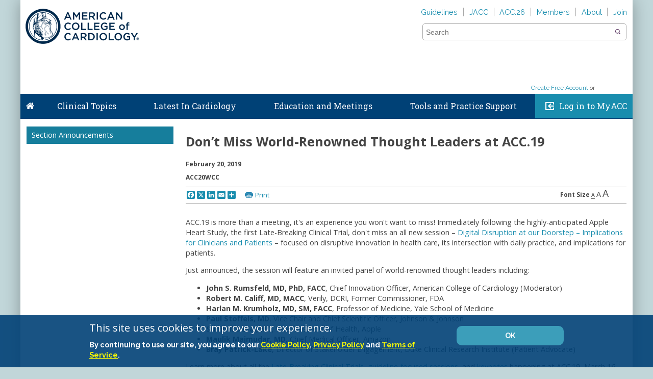

--- FILE ---
content_type: text/html; charset=utf-8
request_url: https://www.acc.org/Membership/Sections-and-Councils/Fellows-in-Training-Section/Section-Updates/2019/02/20/16/40/Dont-Miss-World-Renowned-Thought-Leaders-at-ACC19
body_size: 41567
content:

<!DOCTYPE html>
<html>
<head>
    <meta charset="utf-8" />
    <meta name="viewport" content="initial-scale=1.0, maximum-scale=2.0, width=device-width" />
    <meta name="apple-mobile-web-app-capable" content="yes" />
    <meta http-equiv="X-UA-Compatible" content="IE=edge" /><script type="text/javascript">window.NREUM||(NREUM={});NREUM.info = {"beacon":"bam.nr-data.net","errorBeacon":"bam.nr-data.net","licenseKey":"f048b8d2c5","applicationID":"24751956","transactionName":"MgQBMUIHWRdSVhBRDgtOLjNzSWQNR1AHVxMAIgwLRBRYCF9QFhcoCwUGHQ==","queueTime":0,"applicationTime":125,"agent":"","atts":"","sslForHttp":"true"}</script><script type="text/javascript">(window.NREUM||(NREUM={})).init={ajax:{deny_list:["bam.nr-data.net"]}};(window.NREUM||(NREUM={})).loader_config={xpid:"VQcEVVBaChACUFZXBggCUA==",licenseKey:"f048b8d2c5",applicationID:"24751956",browserID:"24752153"};;/*! For license information please see nr-loader-full-1.302.0.min.js.LICENSE.txt */
(()=>{var e,t,r={384:(e,t,r)=>{"use strict";r.d(t,{NT:()=>o,US:()=>u,Zm:()=>s,bQ:()=>d,dV:()=>c,pV:()=>l});var n=r(6154),i=r(1863),a=r(1910);const o={beacon:"bam.nr-data.net",errorBeacon:"bam.nr-data.net"};function s(){return n.gm.NREUM||(n.gm.NREUM={}),void 0===n.gm.newrelic&&(n.gm.newrelic=n.gm.NREUM),n.gm.NREUM}function c(){let e=s();return e.o||(e.o={ST:n.gm.setTimeout,SI:n.gm.setImmediate||n.gm.setInterval,CT:n.gm.clearTimeout,XHR:n.gm.XMLHttpRequest,REQ:n.gm.Request,EV:n.gm.Event,PR:n.gm.Promise,MO:n.gm.MutationObserver,FETCH:n.gm.fetch,WS:n.gm.WebSocket},(0,a.i)(...Object.values(e.o))),e}function d(e,t){let r=s();r.initializedAgents??={},t.initializedAt={ms:(0,i.t)(),date:new Date},r.initializedAgents[e]=t}function u(e,t){s()[e]=t}function l(){return function(){let e=s();const t=e.info||{};e.info={beacon:o.beacon,errorBeacon:o.errorBeacon,...t}}(),function(){let e=s();const t=e.init||{};e.init={...t}}(),c(),function(){let e=s();const t=e.loader_config||{};e.loader_config={...t}}(),s()}},782:(e,t,r)=>{"use strict";r.d(t,{T:()=>n});const n=r(860).K7.pageViewTiming},860:(e,t,r)=>{"use strict";r.d(t,{$J:()=>u,K7:()=>c,P3:()=>d,XX:()=>i,Yy:()=>s,df:()=>a,qY:()=>n,v4:()=>o});const n="events",i="jserrors",a="browser/blobs",o="rum",s="browser/logs",c={ajax:"ajax",genericEvents:"generic_events",jserrors:i,logging:"logging",metrics:"metrics",pageAction:"page_action",pageViewEvent:"page_view_event",pageViewTiming:"page_view_timing",sessionReplay:"session_replay",sessionTrace:"session_trace",softNav:"soft_navigations",spa:"spa"},d={[c.pageViewEvent]:1,[c.pageViewTiming]:2,[c.metrics]:3,[c.jserrors]:4,[c.spa]:5,[c.ajax]:6,[c.sessionTrace]:7,[c.softNav]:8,[c.sessionReplay]:9,[c.logging]:10,[c.genericEvents]:11},u={[c.pageViewEvent]:o,[c.pageViewTiming]:n,[c.ajax]:n,[c.spa]:n,[c.softNav]:n,[c.metrics]:i,[c.jserrors]:i,[c.sessionTrace]:a,[c.sessionReplay]:a,[c.logging]:s,[c.genericEvents]:"ins"}},944:(e,t,r)=>{"use strict";r.d(t,{R:()=>i});var n=r(3241);function i(e,t){"function"==typeof console.debug&&(console.debug("New Relic Warning: https://github.com/newrelic/newrelic-browser-agent/blob/main/docs/warning-codes.md#".concat(e),t),(0,n.W)({agentIdentifier:null,drained:null,type:"data",name:"warn",feature:"warn",data:{code:e,secondary:t}}))}},993:(e,t,r)=>{"use strict";r.d(t,{A$:()=>a,ET:()=>o,TZ:()=>s,p_:()=>i});var n=r(860);const i={ERROR:"ERROR",WARN:"WARN",INFO:"INFO",DEBUG:"DEBUG",TRACE:"TRACE"},a={OFF:0,ERROR:1,WARN:2,INFO:3,DEBUG:4,TRACE:5},o="log",s=n.K7.logging},1687:(e,t,r)=>{"use strict";r.d(t,{Ak:()=>d,Ze:()=>f,x3:()=>u});var n=r(3241),i=r(7836),a=r(3606),o=r(860),s=r(2646);const c={};function d(e,t){const r={staged:!1,priority:o.P3[t]||0};l(e),c[e].get(t)||c[e].set(t,r)}function u(e,t){e&&c[e]&&(c[e].get(t)&&c[e].delete(t),p(e,t,!1),c[e].size&&h(e))}function l(e){if(!e)throw new Error("agentIdentifier required");c[e]||(c[e]=new Map)}function f(e="",t="feature",r=!1){if(l(e),!e||!c[e].get(t)||r)return p(e,t);c[e].get(t).staged=!0,h(e)}function h(e){const t=Array.from(c[e]);t.every(([e,t])=>t.staged)&&(t.sort((e,t)=>e[1].priority-t[1].priority),t.forEach(([t])=>{c[e].delete(t),p(e,t)}))}function p(e,t,r=!0){const o=e?i.ee.get(e):i.ee,c=a.i.handlers;if(!o.aborted&&o.backlog&&c){if((0,n.W)({agentIdentifier:e,type:"lifecycle",name:"drain",feature:t}),r){const e=o.backlog[t],r=c[t];if(r){for(let t=0;e&&t<e.length;++t)g(e[t],r);Object.entries(r).forEach(([e,t])=>{Object.values(t||{}).forEach(t=>{t[0]?.on&&t[0]?.context()instanceof s.y&&t[0].on(e,t[1])})})}}o.isolatedBacklog||delete c[t],o.backlog[t]=null,o.emit("drain-"+t,[])}}function g(e,t){var r=e[1];Object.values(t[r]||{}).forEach(t=>{var r=e[0];if(t[0]===r){var n=t[1],i=e[3],a=e[2];n.apply(i,a)}})}},1741:(e,t,r)=>{"use strict";r.d(t,{W:()=>a});var n=r(944),i=r(4261);class a{#e(e,...t){if(this[e]!==a.prototype[e])return this[e](...t);(0,n.R)(35,e)}addPageAction(e,t){return this.#e(i.hG,e,t)}register(e){return this.#e(i.eY,e)}recordCustomEvent(e,t){return this.#e(i.fF,e,t)}setPageViewName(e,t){return this.#e(i.Fw,e,t)}setCustomAttribute(e,t,r){return this.#e(i.cD,e,t,r)}noticeError(e,t){return this.#e(i.o5,e,t)}setUserId(e){return this.#e(i.Dl,e)}setApplicationVersion(e){return this.#e(i.nb,e)}setErrorHandler(e){return this.#e(i.bt,e)}addRelease(e,t){return this.#e(i.k6,e,t)}log(e,t){return this.#e(i.$9,e,t)}start(){return this.#e(i.d3)}finished(e){return this.#e(i.BL,e)}recordReplay(){return this.#e(i.CH)}pauseReplay(){return this.#e(i.Tb)}addToTrace(e){return this.#e(i.U2,e)}setCurrentRouteName(e){return this.#e(i.PA,e)}interaction(e){return this.#e(i.dT,e)}wrapLogger(e,t,r){return this.#e(i.Wb,e,t,r)}measure(e,t){return this.#e(i.V1,e,t)}}},1863:(e,t,r)=>{"use strict";function n(){return Math.floor(performance.now())}r.d(t,{t:()=>n})},1910:(e,t,r)=>{"use strict";r.d(t,{i:()=>a});var n=r(944);const i=new Map;function a(...e){return e.every(e=>{if(i.has(e))return i.get(e);const t="function"==typeof e&&e.toString().includes("[native code]");return t||(0,n.R)(64,e?.name||e?.toString()),i.set(e,t),t})}},2555:(e,t,r)=>{"use strict";r.d(t,{D:()=>s,f:()=>o});var n=r(384),i=r(8122);const a={beacon:n.NT.beacon,errorBeacon:n.NT.errorBeacon,licenseKey:void 0,applicationID:void 0,sa:void 0,queueTime:void 0,applicationTime:void 0,ttGuid:void 0,user:void 0,account:void 0,product:void 0,extra:void 0,jsAttributes:{},userAttributes:void 0,atts:void 0,transactionName:void 0,tNamePlain:void 0};function o(e){try{return!!e.licenseKey&&!!e.errorBeacon&&!!e.applicationID}catch(e){return!1}}const s=e=>(0,i.a)(e,a)},2614:(e,t,r)=>{"use strict";r.d(t,{BB:()=>o,H3:()=>n,g:()=>d,iL:()=>c,tS:()=>s,uh:()=>i,wk:()=>a});const n="NRBA",i="SESSION",a=144e5,o=18e5,s={STARTED:"session-started",PAUSE:"session-pause",RESET:"session-reset",RESUME:"session-resume",UPDATE:"session-update"},c={SAME_TAB:"same-tab",CROSS_TAB:"cross-tab"},d={OFF:0,FULL:1,ERROR:2}},2646:(e,t,r)=>{"use strict";r.d(t,{y:()=>n});class n{constructor(e){this.contextId=e}}},2843:(e,t,r)=>{"use strict";r.d(t,{u:()=>i});var n=r(3878);function i(e,t=!1,r,i){(0,n.DD)("visibilitychange",function(){if(t)return void("hidden"===document.visibilityState&&e());e(document.visibilityState)},r,i)}},3241:(e,t,r)=>{"use strict";r.d(t,{W:()=>a});var n=r(6154);const i="newrelic";function a(e={}){try{n.gm.dispatchEvent(new CustomEvent(i,{detail:e}))}catch(e){}}},3304:(e,t,r)=>{"use strict";r.d(t,{A:()=>a});var n=r(7836);const i=()=>{const e=new WeakSet;return(t,r)=>{if("object"==typeof r&&null!==r){if(e.has(r))return;e.add(r)}return r}};function a(e){try{return JSON.stringify(e,i())??""}catch(e){try{n.ee.emit("internal-error",[e])}catch(e){}return""}}},3333:(e,t,r)=>{"use strict";r.d(t,{$v:()=>u,TZ:()=>n,Xh:()=>c,Zp:()=>i,kd:()=>d,mq:()=>s,nf:()=>o,qN:()=>a});const n=r(860).K7.genericEvents,i=["auxclick","click","copy","keydown","paste","scrollend"],a=["focus","blur"],o=4,s=1e3,c=2e3,d=["PageAction","UserAction","BrowserPerformance"],u={RESOURCES:"experimental.resources",REGISTER:"register"}},3434:(e,t,r)=>{"use strict";r.d(t,{Jt:()=>a,YM:()=>d});var n=r(7836),i=r(5607);const a="nr@original:".concat(i.W),o=50;var s=Object.prototype.hasOwnProperty,c=!1;function d(e,t){return e||(e=n.ee),r.inPlace=function(e,t,n,i,a){n||(n="");const o="-"===n.charAt(0);for(let s=0;s<t.length;s++){const c=t[s],d=e[c];l(d)||(e[c]=r(d,o?c+n:n,i,c,a))}},r.flag=a,r;function r(t,r,n,c,d){return l(t)?t:(r||(r=""),nrWrapper[a]=t,function(e,t,r){if(Object.defineProperty&&Object.keys)try{return Object.keys(e).forEach(function(r){Object.defineProperty(t,r,{get:function(){return e[r]},set:function(t){return e[r]=t,t}})}),t}catch(e){u([e],r)}for(var n in e)s.call(e,n)&&(t[n]=e[n])}(t,nrWrapper,e),nrWrapper);function nrWrapper(){var a,s,l,f;let h;try{s=this,a=[...arguments],l="function"==typeof n?n(a,s):n||{}}catch(t){u([t,"",[a,s,c],l],e)}i(r+"start",[a,s,c],l,d);const p=performance.now();let g;try{return f=t.apply(s,a),g=performance.now(),f}catch(e){throw g=performance.now(),i(r+"err",[a,s,e],l,d),h=e,h}finally{const e=g-p,t={start:p,end:g,duration:e,isLongTask:e>=o,methodName:c,thrownError:h};t.isLongTask&&i("long-task",[t,s],l,d),i(r+"end",[a,s,f],l,d)}}}function i(r,n,i,a){if(!c||t){var o=c;c=!0;try{e.emit(r,n,i,t,a)}catch(t){u([t,r,n,i],e)}c=o}}}function u(e,t){t||(t=n.ee);try{t.emit("internal-error",e)}catch(e){}}function l(e){return!(e&&"function"==typeof e&&e.apply&&!e[a])}},3606:(e,t,r)=>{"use strict";r.d(t,{i:()=>a});var n=r(9908);a.on=o;var i=a.handlers={};function a(e,t,r,a){o(a||n.d,i,e,t,r)}function o(e,t,r,i,a){a||(a="feature"),e||(e=n.d);var o=t[a]=t[a]||{};(o[r]=o[r]||[]).push([e,i])}},3738:(e,t,r)=>{"use strict";r.d(t,{He:()=>i,Kp:()=>s,Lc:()=>d,Rz:()=>u,TZ:()=>n,bD:()=>a,d3:()=>o,jx:()=>l,sl:()=>f,uP:()=>c});const n=r(860).K7.sessionTrace,i="bstResource",a="resource",o="-start",s="-end",c="fn"+o,d="fn"+s,u="pushState",l=1e3,f=3e4},3785:(e,t,r)=>{"use strict";r.d(t,{R:()=>c,b:()=>d});var n=r(9908),i=r(1863),a=r(860),o=r(8154),s=r(993);function c(e,t,r={},c=s.p_.INFO,d,u=(0,i.t)()){(0,n.p)(o.xV,["API/logging/".concat(c.toLowerCase(),"/called")],void 0,a.K7.metrics,e),(0,n.p)(s.ET,[u,t,r,c,d],void 0,a.K7.logging,e)}function d(e){return"string"==typeof e&&Object.values(s.p_).some(t=>t===e.toUpperCase().trim())}},3878:(e,t,r)=>{"use strict";function n(e,t){return{capture:e,passive:!1,signal:t}}function i(e,t,r=!1,i){window.addEventListener(e,t,n(r,i))}function a(e,t,r=!1,i){document.addEventListener(e,t,n(r,i))}r.d(t,{DD:()=>a,jT:()=>n,sp:()=>i})},4234:(e,t,r)=>{"use strict";r.d(t,{W:()=>a});var n=r(7836),i=r(1687);class a{constructor(e,t){this.agentIdentifier=e,this.ee=n.ee.get(e),this.featureName=t,this.blocked=!1}deregisterDrain(){(0,i.x3)(this.agentIdentifier,this.featureName)}}},4261:(e,t,r)=>{"use strict";r.d(t,{$9:()=>d,BL:()=>s,CH:()=>h,Dl:()=>R,Fw:()=>y,PA:()=>m,Pl:()=>n,Tb:()=>l,U2:()=>a,V1:()=>T,Wb:()=>x,bt:()=>b,cD:()=>v,d3:()=>w,dT:()=>c,eY:()=>p,fF:()=>f,hG:()=>i,k6:()=>o,nb:()=>g,o5:()=>u});const n="api-",i="addPageAction",a="addToTrace",o="addRelease",s="finished",c="interaction",d="log",u="noticeError",l="pauseReplay",f="recordCustomEvent",h="recordReplay",p="register",g="setApplicationVersion",m="setCurrentRouteName",v="setCustomAttribute",b="setErrorHandler",y="setPageViewName",R="setUserId",w="start",x="wrapLogger",T="measure"},4387:(e,t,r)=>{"use strict";function n(e={}){return!(!e.id||!e.name)}function i(e,t){if(2!==t?.harvestEndpointVersion)return{};const r=t.agentRef.runtime.appMetadata.agents[0].entityGuid;return n(e)?{"mfe.id":e.id,"mfe.name":e.name,eventSource:"MicroFrontendBrowserAgent","parent.id":r}:{"entity.guid":r,appId:t.agentRef.info.applicationID}}r.d(t,{U:()=>i,c:()=>n})},5205:(e,t,r)=>{"use strict";r.d(t,{j:()=>A});var n=r(384),i=r(1741);var a=r(2555),o=r(3333);const s=e=>{if(!e||"string"!=typeof e)return!1;try{document.createDocumentFragment().querySelector(e)}catch{return!1}return!0};var c=r(2614),d=r(944),u=r(8122);const l="[data-nr-mask]",f=e=>(0,u.a)(e,(()=>{const e={feature_flags:[],experimental:{allow_registered_children:!1,resources:!1},mask_selector:"*",block_selector:"[data-nr-block]",mask_input_options:{color:!1,date:!1,"datetime-local":!1,email:!1,month:!1,number:!1,range:!1,search:!1,tel:!1,text:!1,time:!1,url:!1,week:!1,textarea:!1,select:!1,password:!0}};return{ajax:{deny_list:void 0,block_internal:!0,enabled:!0,autoStart:!0},api:{get allow_registered_children(){return e.feature_flags.includes(o.$v.REGISTER)||e.experimental.allow_registered_children},set allow_registered_children(t){e.experimental.allow_registered_children=t},duplicate_registered_data:!1},distributed_tracing:{enabled:void 0,exclude_newrelic_header:void 0,cors_use_newrelic_header:void 0,cors_use_tracecontext_headers:void 0,allowed_origins:void 0},get feature_flags(){return e.feature_flags},set feature_flags(t){e.feature_flags=t},generic_events:{enabled:!0,autoStart:!0},harvest:{interval:30},jserrors:{enabled:!0,autoStart:!0},logging:{enabled:!0,autoStart:!0},metrics:{enabled:!0,autoStart:!0},obfuscate:void 0,page_action:{enabled:!0},page_view_event:{enabled:!0,autoStart:!0},page_view_timing:{enabled:!0,autoStart:!0},performance:{capture_marks:!1,capture_measures:!1,capture_detail:!0,resources:{get enabled(){return e.feature_flags.includes(o.$v.RESOURCES)||e.experimental.resources},set enabled(t){e.experimental.resources=t},asset_types:[],first_party_domains:[],ignore_newrelic:!0}},privacy:{cookies_enabled:!0},proxy:{assets:void 0,beacon:void 0},session:{expiresMs:c.wk,inactiveMs:c.BB},session_replay:{autoStart:!0,enabled:!1,preload:!1,sampling_rate:10,error_sampling_rate:100,collect_fonts:!1,inline_images:!1,fix_stylesheets:!0,mask_all_inputs:!0,get mask_text_selector(){return e.mask_selector},set mask_text_selector(t){s(t)?e.mask_selector="".concat(t,",").concat(l):""===t||null===t?e.mask_selector=l:(0,d.R)(5,t)},get block_class(){return"nr-block"},get ignore_class(){return"nr-ignore"},get mask_text_class(){return"nr-mask"},get block_selector(){return e.block_selector},set block_selector(t){s(t)?e.block_selector+=",".concat(t):""!==t&&(0,d.R)(6,t)},get mask_input_options(){return e.mask_input_options},set mask_input_options(t){t&&"object"==typeof t?e.mask_input_options={...t,password:!0}:(0,d.R)(7,t)}},session_trace:{enabled:!0,autoStart:!0},soft_navigations:{enabled:!0,autoStart:!0},spa:{enabled:!0,autoStart:!0},ssl:void 0,user_actions:{enabled:!0,elementAttributes:["id","className","tagName","type"]}}})());var h=r(6154),p=r(9324);let g=0;const m={buildEnv:p.F3,distMethod:p.Xs,version:p.xv,originTime:h.WN},v={appMetadata:{},customTransaction:void 0,denyList:void 0,disabled:!1,harvester:void 0,isolatedBacklog:!1,isRecording:!1,loaderType:void 0,maxBytes:3e4,obfuscator:void 0,onerror:void 0,ptid:void 0,releaseIds:{},session:void 0,timeKeeper:void 0,registeredEntities:[],jsAttributesMetadata:{bytes:0},get harvestCount(){return++g}},b=e=>{const t=(0,u.a)(e,v),r=Object.keys(m).reduce((e,t)=>(e[t]={value:m[t],writable:!1,configurable:!0,enumerable:!0},e),{});return Object.defineProperties(t,r)};var y=r(5701);const R=e=>{const t=e.startsWith("http");e+="/",r.p=t?e:"https://"+e};var w=r(7836),x=r(3241);const T={accountID:void 0,trustKey:void 0,agentID:void 0,licenseKey:void 0,applicationID:void 0,xpid:void 0},E=e=>(0,u.a)(e,T),_=new Set;function A(e,t={},r,o){let{init:s,info:c,loader_config:d,runtime:u={},exposed:l=!0}=t;if(!c){const e=(0,n.pV)();s=e.init,c=e.info,d=e.loader_config}e.init=f(s||{}),e.loader_config=E(d||{}),c.jsAttributes??={},h.bv&&(c.jsAttributes.isWorker=!0),e.info=(0,a.D)(c);const p=e.init,g=[c.beacon,c.errorBeacon];_.has(e.agentIdentifier)||(p.proxy.assets&&(R(p.proxy.assets),g.push(p.proxy.assets)),p.proxy.beacon&&g.push(p.proxy.beacon),e.beacons=[...g],function(e){const t=(0,n.pV)();Object.getOwnPropertyNames(i.W.prototype).forEach(r=>{const n=i.W.prototype[r];if("function"!=typeof n||"constructor"===n)return;let a=t[r];e[r]&&!1!==e.exposed&&"micro-agent"!==e.runtime?.loaderType&&(t[r]=(...t)=>{const n=e[r](...t);return a?a(...t):n})})}(e),(0,n.US)("activatedFeatures",y.B),e.runSoftNavOverSpa&&=!0===p.soft_navigations.enabled&&p.feature_flags.includes("soft_nav")),u.denyList=[...p.ajax.deny_list||[],...p.ajax.block_internal?g:[]],u.ptid=e.agentIdentifier,u.loaderType=r,e.runtime=b(u),_.has(e.agentIdentifier)||(e.ee=w.ee.get(e.agentIdentifier),e.exposed=l,(0,x.W)({agentIdentifier:e.agentIdentifier,drained:!!y.B?.[e.agentIdentifier],type:"lifecycle",name:"initialize",feature:void 0,data:e.config})),_.add(e.agentIdentifier)}},5270:(e,t,r)=>{"use strict";r.d(t,{Aw:()=>o,SR:()=>a,rF:()=>s});var n=r(384),i=r(7767);function a(e){return!!(0,n.dV)().o.MO&&(0,i.V)(e)&&!0===e?.session_trace.enabled}function o(e){return!0===e?.session_replay.preload&&a(e)}function s(e,t){try{if("string"==typeof t?.type){if("password"===t.type.toLowerCase())return"*".repeat(e?.length||0);if(void 0!==t?.dataset?.nrUnmask||t?.classList?.contains("nr-unmask"))return e}}catch(e){}return"string"==typeof e?e.replace(/[\S]/g,"*"):"*".repeat(e?.length||0)}},5289:(e,t,r)=>{"use strict";r.d(t,{GG:()=>a,Qr:()=>s,sB:()=>o});var n=r(3878);function i(){return"undefined"==typeof document||"complete"===document.readyState}function a(e,t){if(i())return e();(0,n.sp)("load",e,t)}function o(e){if(i())return e();(0,n.DD)("DOMContentLoaded",e)}function s(e){if(i())return e();(0,n.sp)("popstate",e)}},5607:(e,t,r)=>{"use strict";r.d(t,{W:()=>n});const n=(0,r(9566).bz)()},5701:(e,t,r)=>{"use strict";r.d(t,{B:()=>a,t:()=>o});var n=r(3241);const i=new Set,a={};function o(e,t){const r=t.agentIdentifier;a[r]??={},e&&"object"==typeof e&&(i.has(r)||(t.ee.emit("rumresp",[e]),a[r]=e,i.add(r),(0,n.W)({agentIdentifier:r,loaded:!0,drained:!0,type:"lifecycle",name:"load",feature:void 0,data:e})))}},6154:(e,t,r)=>{"use strict";r.d(t,{OF:()=>d,RI:()=>i,WN:()=>f,bv:()=>a,gm:()=>o,lR:()=>l,m:()=>c,mw:()=>s,sb:()=>u});var n=r(1863);const i="undefined"!=typeof window&&!!window.document,a="undefined"!=typeof WorkerGlobalScope&&("undefined"!=typeof self&&self instanceof WorkerGlobalScope&&self.navigator instanceof WorkerNavigator||"undefined"!=typeof globalThis&&globalThis instanceof WorkerGlobalScope&&globalThis.navigator instanceof WorkerNavigator),o=i?window:"undefined"!=typeof WorkerGlobalScope&&("undefined"!=typeof self&&self instanceof WorkerGlobalScope&&self||"undefined"!=typeof globalThis&&globalThis instanceof WorkerGlobalScope&&globalThis),s=Boolean("hidden"===o?.document?.visibilityState),c=""+o?.location,d=/iPad|iPhone|iPod/.test(o.navigator?.userAgent),u=d&&"undefined"==typeof SharedWorker,l=(()=>{const e=o.navigator?.userAgent?.match(/Firefox[/\s](\d+\.\d+)/);return Array.isArray(e)&&e.length>=2?+e[1]:0})(),f=Date.now()-(0,n.t)()},6344:(e,t,r)=>{"use strict";r.d(t,{BB:()=>u,G4:()=>a,Qb:()=>l,TZ:()=>i,Ug:()=>o,_s:()=>s,bc:()=>d,yP:()=>c});var n=r(2614);const i=r(860).K7.sessionReplay,a={RECORD:"recordReplay",PAUSE:"pauseReplay",ERROR_DURING_REPLAY:"errorDuringReplay"},o=.12,s={DomContentLoaded:0,Load:1,FullSnapshot:2,IncrementalSnapshot:3,Meta:4,Custom:5},c={[n.g.ERROR]:15e3,[n.g.FULL]:3e5,[n.g.OFF]:0},d={RESET:{message:"Session was reset",sm:"Reset"},IMPORT:{message:"Recorder failed to import",sm:"Import"},TOO_MANY:{message:"429: Too Many Requests",sm:"Too-Many"},TOO_BIG:{message:"Payload was too large",sm:"Too-Big"},CROSS_TAB:{message:"Session Entity was set to OFF on another tab",sm:"Cross-Tab"},ENTITLEMENTS:{message:"Session Replay is not allowed and will not be started",sm:"Entitlement"}},u=5e3,l={API:"api",RESUME:"resume",SWITCH_TO_FULL:"switchToFull",INITIALIZE:"initialize",PRELOAD:"preload"}},6389:(e,t,r)=>{"use strict";function n(e,t=500,r={}){const n=r?.leading||!1;let i;return(...r)=>{n&&void 0===i&&(e.apply(this,r),i=setTimeout(()=>{i=clearTimeout(i)},t)),n||(clearTimeout(i),i=setTimeout(()=>{e.apply(this,r)},t))}}function i(e){let t=!1;return(...r)=>{t||(t=!0,e.apply(this,r))}}r.d(t,{J:()=>i,s:()=>n})},6630:(e,t,r)=>{"use strict";r.d(t,{T:()=>n});const n=r(860).K7.pageViewEvent},6774:(e,t,r)=>{"use strict";r.d(t,{T:()=>n});const n=r(860).K7.jserrors},7295:(e,t,r)=>{"use strict";r.d(t,{Xv:()=>o,gX:()=>i,iW:()=>a});var n=[];function i(e){if(!e||a(e))return!1;if(0===n.length)return!0;for(var t=0;t<n.length;t++){var r=n[t];if("*"===r.hostname)return!1;if(s(r.hostname,e.hostname)&&c(r.pathname,e.pathname))return!1}return!0}function a(e){return void 0===e.hostname}function o(e){if(n=[],e&&e.length)for(var t=0;t<e.length;t++){let r=e[t];if(!r)continue;0===r.indexOf("http://")?r=r.substring(7):0===r.indexOf("https://")&&(r=r.substring(8));const i=r.indexOf("/");let a,o;i>0?(a=r.substring(0,i),o=r.substring(i)):(a=r,o="");let[s]=a.split(":");n.push({hostname:s,pathname:o})}}function s(e,t){return!(e.length>t.length)&&t.indexOf(e)===t.length-e.length}function c(e,t){return 0===e.indexOf("/")&&(e=e.substring(1)),0===t.indexOf("/")&&(t=t.substring(1)),""===e||e===t}},7485:(e,t,r)=>{"use strict";r.d(t,{D:()=>i});var n=r(6154);function i(e){if(0===(e||"").indexOf("data:"))return{protocol:"data"};try{const t=new URL(e,location.href),r={port:t.port,hostname:t.hostname,pathname:t.pathname,search:t.search,protocol:t.protocol.slice(0,t.protocol.indexOf(":")),sameOrigin:t.protocol===n.gm?.location?.protocol&&t.host===n.gm?.location?.host};return r.port&&""!==r.port||("http:"===t.protocol&&(r.port="80"),"https:"===t.protocol&&(r.port="443")),r.pathname&&""!==r.pathname?r.pathname.startsWith("/")||(r.pathname="/".concat(r.pathname)):r.pathname="/",r}catch(e){return{}}}},7699:(e,t,r)=>{"use strict";r.d(t,{It:()=>a,KC:()=>s,No:()=>i,qh:()=>o});var n=r(860);const i=16e3,a=1e6,o="SESSION_ERROR",s={[n.K7.logging]:!0,[n.K7.genericEvents]:!1,[n.K7.jserrors]:!1,[n.K7.ajax]:!1}},7767:(e,t,r)=>{"use strict";r.d(t,{V:()=>i});var n=r(6154);const i=e=>n.RI&&!0===e?.privacy.cookies_enabled},7836:(e,t,r)=>{"use strict";r.d(t,{P:()=>s,ee:()=>c});var n=r(384),i=r(8990),a=r(2646),o=r(5607);const s="nr@context:".concat(o.W),c=function e(t,r){var n={},o={},u={},l=!1;try{l=16===r.length&&d.initializedAgents?.[r]?.runtime.isolatedBacklog}catch(e){}var f={on:p,addEventListener:p,removeEventListener:function(e,t){var r=n[e];if(!r)return;for(var i=0;i<r.length;i++)r[i]===t&&r.splice(i,1)},emit:function(e,r,n,i,a){!1!==a&&(a=!0);if(c.aborted&&!i)return;t&&a&&t.emit(e,r,n);var s=h(n);g(e).forEach(e=>{e.apply(s,r)});var d=v()[o[e]];d&&d.push([f,e,r,s]);return s},get:m,listeners:g,context:h,buffer:function(e,t){const r=v();if(t=t||"feature",f.aborted)return;Object.entries(e||{}).forEach(([e,n])=>{o[n]=t,t in r||(r[t]=[])})},abort:function(){f._aborted=!0,Object.keys(f.backlog).forEach(e=>{delete f.backlog[e]})},isBuffering:function(e){return!!v()[o[e]]},debugId:r,backlog:l?{}:t&&"object"==typeof t.backlog?t.backlog:{},isolatedBacklog:l};return Object.defineProperty(f,"aborted",{get:()=>{let e=f._aborted||!1;return e||(t&&(e=t.aborted),e)}}),f;function h(e){return e&&e instanceof a.y?e:e?(0,i.I)(e,s,()=>new a.y(s)):new a.y(s)}function p(e,t){n[e]=g(e).concat(t)}function g(e){return n[e]||[]}function m(t){return u[t]=u[t]||e(f,t)}function v(){return f.backlog}}(void 0,"globalEE"),d=(0,n.Zm)();d.ee||(d.ee=c)},8122:(e,t,r)=>{"use strict";r.d(t,{a:()=>i});var n=r(944);function i(e,t){try{if(!e||"object"!=typeof e)return(0,n.R)(3);if(!t||"object"!=typeof t)return(0,n.R)(4);const r=Object.create(Object.getPrototypeOf(t),Object.getOwnPropertyDescriptors(t)),a=0===Object.keys(r).length?e:r;for(let o in a)if(void 0!==e[o])try{if(null===e[o]){r[o]=null;continue}Array.isArray(e[o])&&Array.isArray(t[o])?r[o]=Array.from(new Set([...e[o],...t[o]])):"object"==typeof e[o]&&"object"==typeof t[o]?r[o]=i(e[o],t[o]):r[o]=e[o]}catch(e){r[o]||(0,n.R)(1,e)}return r}catch(e){(0,n.R)(2,e)}}},8139:(e,t,r)=>{"use strict";r.d(t,{u:()=>f});var n=r(7836),i=r(3434),a=r(8990),o=r(6154);const s={},c=o.gm.XMLHttpRequest,d="addEventListener",u="removeEventListener",l="nr@wrapped:".concat(n.P);function f(e){var t=function(e){return(e||n.ee).get("events")}(e);if(s[t.debugId]++)return t;s[t.debugId]=1;var r=(0,i.YM)(t,!0);function f(e){r.inPlace(e,[d,u],"-",p)}function p(e,t){return e[1]}return"getPrototypeOf"in Object&&(o.RI&&h(document,f),c&&h(c.prototype,f),h(o.gm,f)),t.on(d+"-start",function(e,t){var n=e[1];if(null!==n&&("function"==typeof n||"object"==typeof n)&&"newrelic"!==e[0]){var i=(0,a.I)(n,l,function(){var e={object:function(){if("function"!=typeof n.handleEvent)return;return n.handleEvent.apply(n,arguments)},function:n}[typeof n];return e?r(e,"fn-",null,e.name||"anonymous"):n});this.wrapped=e[1]=i}}),t.on(u+"-start",function(e){e[1]=this.wrapped||e[1]}),t}function h(e,t,...r){let n=e;for(;"object"==typeof n&&!Object.prototype.hasOwnProperty.call(n,d);)n=Object.getPrototypeOf(n);n&&t(n,...r)}},8154:(e,t,r)=>{"use strict";r.d(t,{z_:()=>a,XG:()=>s,TZ:()=>n,rs:()=>i,xV:()=>o});r(6154),r(9566),r(384);const n=r(860).K7.metrics,i="sm",a="cm",o="storeSupportabilityMetrics",s="storeEventMetrics"},8374:(e,t,r)=>{r.nc=(()=>{try{return document?.currentScript?.nonce}catch(e){}return""})()},8990:(e,t,r)=>{"use strict";r.d(t,{I:()=>i});var n=Object.prototype.hasOwnProperty;function i(e,t,r){if(n.call(e,t))return e[t];var i=r();if(Object.defineProperty&&Object.keys)try{return Object.defineProperty(e,t,{value:i,writable:!0,enumerable:!1}),i}catch(e){}return e[t]=i,i}},9300:(e,t,r)=>{"use strict";r.d(t,{T:()=>n});const n=r(860).K7.ajax},9324:(e,t,r)=>{"use strict";r.d(t,{AJ:()=>o,F3:()=>i,Xs:()=>a,Yq:()=>s,xv:()=>n});const n="1.302.0",i="PROD",a="CDN",o="@newrelic/rrweb",s="1.0.1"},9566:(e,t,r)=>{"use strict";r.d(t,{LA:()=>s,ZF:()=>c,bz:()=>o,el:()=>d});var n=r(6154);const i="xxxxxxxx-xxxx-4xxx-yxxx-xxxxxxxxxxxx";function a(e,t){return e?15&e[t]:16*Math.random()|0}function o(){const e=n.gm?.crypto||n.gm?.msCrypto;let t,r=0;return e&&e.getRandomValues&&(t=e.getRandomValues(new Uint8Array(30))),i.split("").map(e=>"x"===e?a(t,r++).toString(16):"y"===e?(3&a()|8).toString(16):e).join("")}function s(e){const t=n.gm?.crypto||n.gm?.msCrypto;let r,i=0;t&&t.getRandomValues&&(r=t.getRandomValues(new Uint8Array(e)));const o=[];for(var s=0;s<e;s++)o.push(a(r,i++).toString(16));return o.join("")}function c(){return s(16)}function d(){return s(32)}},9908:(e,t,r)=>{"use strict";r.d(t,{d:()=>n,p:()=>i});var n=r(7836).ee.get("handle");function i(e,t,r,i,a){a?(a.buffer([e],i),a.emit(e,t,r)):(n.buffer([e],i),n.emit(e,t,r))}}},n={};function i(e){var t=n[e];if(void 0!==t)return t.exports;var a=n[e]={exports:{}};return r[e](a,a.exports,i),a.exports}i.m=r,i.d=(e,t)=>{for(var r in t)i.o(t,r)&&!i.o(e,r)&&Object.defineProperty(e,r,{enumerable:!0,get:t[r]})},i.f={},i.e=e=>Promise.all(Object.keys(i.f).reduce((t,r)=>(i.f[r](e,t),t),[])),i.u=e=>({95:"nr-full-compressor",222:"nr-full-recorder",891:"nr-full"}[e]+"-1.302.0.min.js"),i.o=(e,t)=>Object.prototype.hasOwnProperty.call(e,t),e={},t="NRBA-1.302.0.PROD:",i.l=(r,n,a,o)=>{if(e[r])e[r].push(n);else{var s,c;if(void 0!==a)for(var d=document.getElementsByTagName("script"),u=0;u<d.length;u++){var l=d[u];if(l.getAttribute("src")==r||l.getAttribute("data-webpack")==t+a){s=l;break}}if(!s){c=!0;var f={891:"sha512-75bfo3P39s1XtkI8c4WKUdTDizRqoywgnBzGhtk60ZAKR4bBs/F8mDDZcXKdrbvJw1THhy7WUptjKAFV17SDNw==",222:"sha512-4NO9owPxK2wa30NaR7SczarrlKluE/oHxRZQ6I13auFZofO8UMLgeXBszVn3WkS8QLxJPLkzlwqahyMAYhalVw==",95:"sha512-CG9DnzDQPqdOC664kSsA+slq8wwTSXX95LxJGcsaWUJDMJbPmvit3hlx44tFlM7H+nIOHTjyYggVN6vOdyh6gg=="};(s=document.createElement("script")).charset="utf-8",i.nc&&s.setAttribute("nonce",i.nc),s.setAttribute("data-webpack",t+a),s.src=r,0!==s.src.indexOf(window.location.origin+"/")&&(s.crossOrigin="anonymous"),f[o]&&(s.integrity=f[o])}e[r]=[n];var h=(t,n)=>{s.onerror=s.onload=null,clearTimeout(p);var i=e[r];if(delete e[r],s.parentNode&&s.parentNode.removeChild(s),i&&i.forEach(e=>e(n)),t)return t(n)},p=setTimeout(h.bind(null,void 0,{type:"timeout",target:s}),12e4);s.onerror=h.bind(null,s.onerror),s.onload=h.bind(null,s.onload),c&&document.head.appendChild(s)}},i.r=e=>{"undefined"!=typeof Symbol&&Symbol.toStringTag&&Object.defineProperty(e,Symbol.toStringTag,{value:"Module"}),Object.defineProperty(e,"__esModule",{value:!0})},i.p="https://js-agent.newrelic.com/",(()=>{var e={85:0,959:0};i.f.j=(t,r)=>{var n=i.o(e,t)?e[t]:void 0;if(0!==n)if(n)r.push(n[2]);else{var a=new Promise((r,i)=>n=e[t]=[r,i]);r.push(n[2]=a);var o=i.p+i.u(t),s=new Error;i.l(o,r=>{if(i.o(e,t)&&(0!==(n=e[t])&&(e[t]=void 0),n)){var a=r&&("load"===r.type?"missing":r.type),o=r&&r.target&&r.target.src;s.message="Loading chunk "+t+" failed.\n("+a+": "+o+")",s.name="ChunkLoadError",s.type=a,s.request=o,n[1](s)}},"chunk-"+t,t)}};var t=(t,r)=>{var n,a,[o,s,c]=r,d=0;if(o.some(t=>0!==e[t])){for(n in s)i.o(s,n)&&(i.m[n]=s[n]);if(c)c(i)}for(t&&t(r);d<o.length;d++)a=o[d],i.o(e,a)&&e[a]&&e[a][0](),e[a]=0},r=self["webpackChunk:NRBA-1.302.0.PROD"]=self["webpackChunk:NRBA-1.302.0.PROD"]||[];r.forEach(t.bind(null,0)),r.push=t.bind(null,r.push.bind(r))})(),(()=>{"use strict";i(8374);var e=i(9566),t=i(1741);class r extends t.W{agentIdentifier=(0,e.LA)(16)}var n=i(860);const a=Object.values(n.K7);var o=i(5205);var s=i(9908),c=i(1863),d=i(4261),u=i(3241),l=i(944),f=i(5701),h=i(8154);function p(e,t,i,a){const o=a||i;!o||o[e]&&o[e]!==r.prototype[e]||(o[e]=function(){(0,s.p)(h.xV,["API/"+e+"/called"],void 0,n.K7.metrics,i.ee),(0,u.W)({agentIdentifier:i.agentIdentifier,drained:!!f.B?.[i.agentIdentifier],type:"data",name:"api",feature:d.Pl+e,data:{}});try{return t.apply(this,arguments)}catch(e){(0,l.R)(23,e)}})}function g(e,t,r,n,i){const a=e.info;null===r?delete a.jsAttributes[t]:a.jsAttributes[t]=r,(i||null===r)&&(0,s.p)(d.Pl+n,[(0,c.t)(),t,r],void 0,"session",e.ee)}var m=i(1687),v=i(4234),b=i(5289),y=i(6154),R=i(5270),w=i(7767),x=i(6389),T=i(7699);class E extends v.W{constructor(e,t){super(e.agentIdentifier,t),this.agentRef=e,this.abortHandler=void 0,this.featAggregate=void 0,this.onAggregateImported=void 0,this.deferred=Promise.resolve(),!1===e.init[this.featureName].autoStart?this.deferred=new Promise((t,r)=>{this.ee.on("manual-start-all",(0,x.J)(()=>{(0,m.Ak)(e.agentIdentifier,this.featureName),t()}))}):(0,m.Ak)(e.agentIdentifier,t)}importAggregator(e,t,r={}){if(this.featAggregate)return;let n;this.onAggregateImported=new Promise(e=>{n=e});const a=async()=>{let a;await this.deferred;try{if((0,w.V)(e.init)){const{setupAgentSession:t}=await i.e(891).then(i.bind(i,8766));a=t(e)}}catch(e){(0,l.R)(20,e),this.ee.emit("internal-error",[e]),(0,s.p)(T.qh,[e],void 0,this.featureName,this.ee)}try{if(!this.#t(this.featureName,a,e.init))return(0,m.Ze)(this.agentIdentifier,this.featureName),void n(!1);const{Aggregate:i}=await t();this.featAggregate=new i(e,r),e.runtime.harvester.initializedAggregates.push(this.featAggregate),n(!0)}catch(e){(0,l.R)(34,e),this.abortHandler?.(),(0,m.Ze)(this.agentIdentifier,this.featureName,!0),n(!1),this.ee&&this.ee.abort()}};y.RI?(0,b.GG)(()=>a(),!0):a()}#t(e,t,r){if(this.blocked)return!1;switch(e){case n.K7.sessionReplay:return(0,R.SR)(r)&&!!t;case n.K7.sessionTrace:return!!t;default:return!0}}}var _=i(6630),A=i(2614);class S extends E{static featureName=_.T;constructor(e){var t;super(e,_.T),this.setupInspectionEvents(e.agentIdentifier),t=e,p(d.Fw,function(e,r){"string"==typeof e&&("/"!==e.charAt(0)&&(e="/"+e),t.runtime.customTransaction=(r||"http://custom.transaction")+e,(0,s.p)(d.Pl+d.Fw,[(0,c.t)()],void 0,void 0,t.ee))},t),this.ee.on("api-send-rum",(e,t)=>(0,s.p)("send-rum",[e,t],void 0,this.featureName,this.ee)),this.importAggregator(e,()=>i.e(891).then(i.bind(i,7550)))}setupInspectionEvents(e){const t=(t,r)=>{t&&(0,u.W)({agentIdentifier:e,timeStamp:t.timeStamp,loaded:"complete"===t.target.readyState,type:"window",name:r,data:t.target.location+""})};(0,b.sB)(e=>{t(e,"DOMContentLoaded")}),(0,b.GG)(e=>{t(e,"load")}),(0,b.Qr)(e=>{t(e,"navigate")}),this.ee.on(A.tS.UPDATE,(t,r)=>{(0,u.W)({agentIdentifier:e,type:"lifecycle",name:"session",data:r})})}}var O=i(384);var N=i(2843),I=i(3878),P=i(782);class k extends E{static featureName=P.T;constructor(e){super(e,P.T),y.RI&&((0,N.u)(()=>(0,s.p)("docHidden",[(0,c.t)()],void 0,P.T,this.ee),!0),(0,I.sp)("pagehide",()=>(0,s.p)("winPagehide",[(0,c.t)()],void 0,P.T,this.ee)),this.importAggregator(e,()=>i.e(891).then(i.bind(i,9917))))}}class j extends E{static featureName=h.TZ;constructor(e){super(e,h.TZ),y.RI&&document.addEventListener("securitypolicyviolation",e=>{(0,s.p)(h.xV,["Generic/CSPViolation/Detected"],void 0,this.featureName,this.ee)}),this.importAggregator(e,()=>i.e(891).then(i.bind(i,6555)))}}var C=i(6774),L=i(3304);class H{constructor(e,t,r,n,i){this.name="UncaughtError",this.message="string"==typeof e?e:(0,L.A)(e),this.sourceURL=t,this.line=r,this.column=n,this.__newrelic=i}}function M(e){return B(e)?e:new H(void 0!==e?.message?e.message:e,e?.filename||e?.sourceURL,e?.lineno||e?.line,e?.colno||e?.col,e?.__newrelic,e?.cause)}function D(e){const t="Unhandled Promise Rejection: ";if(!e?.reason)return;if(B(e.reason)){try{e.reason.message.startsWith(t)||(e.reason.message=t+e.reason.message)}catch(e){}return M(e.reason)}const r=M(e.reason);return(r.message||"").startsWith(t)||(r.message=t+r.message),r}function K(e){if(e.error instanceof SyntaxError&&!/:\d+$/.test(e.error.stack?.trim())){const t=new H(e.message,e.filename,e.lineno,e.colno,e.error.__newrelic,e.cause);return t.name=SyntaxError.name,t}return B(e.error)?e.error:M(e)}function B(e){return e instanceof Error&&!!e.stack}function W(e,t,r,i,a=(0,c.t)()){"string"==typeof e&&(e=new Error(e)),(0,s.p)("err",[e,a,!1,t,r.runtime.isRecording,void 0,i],void 0,n.K7.jserrors,r.ee),(0,s.p)("uaErr",[],void 0,n.K7.genericEvents,r.ee)}var F=i(4387),U=i(993),V=i(3785);function G(e,{customAttributes:t={},level:r=U.p_.INFO}={},n,i,a=(0,c.t)()){(0,V.R)(n.ee,e,t,r,i,a)}function z(e,t,r,i,a=(0,c.t)()){(0,s.p)(d.Pl+d.hG,[a,e,t,i],void 0,n.K7.genericEvents,r.ee)}function Z(e){p(d.eY,function(t){return function(e,t){const r={};(0,l.R)(54,"newrelic.register"),t||={},t.licenseKey||=e.info.licenseKey,t.blocked=!1;let i=()=>{};const a=e.runtime.registeredEntities,o=a.find(({metadata:{target:{id:e,name:r}}})=>e===t.id);if(o)return o.metadata.target.name!==t.name&&(o.metadata.target.name=t.name),o;const d=e=>{t.blocked=!0,i=e};e.init.api.allow_registered_children||d((0,x.J)(()=>(0,l.R)(55)));(0,F.c)(t)||d((0,x.J)(()=>(0,l.R)(48,t)));const u={addPageAction:(n,i={})=>g(z,[n,{...r,...i},e],t),log:(n,i={})=>g(G,[n,{...i,customAttributes:{...r,...i.customAttributes||{}}},e],t),noticeError:(n,i={})=>g(W,[n,{...r,...i},e],t),setApplicationVersion:e=>p("application.version",e),setCustomAttribute:(e,t)=>p(e,t),setUserId:e=>p("enduser.id",e),metadata:{customAttributes:r,target:t}},f=()=>(t.blocked&&i(),t.blocked);f()||a.push(u);const p=(e,t)=>{f()||(r[e]=t)},g=(t,r,i)=>{if(f())return;const a=(0,c.t)();(0,s.p)(h.xV,["API/register/".concat(t.name,"/called")],void 0,n.K7.metrics,e.ee);try{const n=e.init.api.duplicate_registered_data;return(!0===n||Array.isArray(n))&&t(...r,void 0,a),t(...r,i,a)}catch(e){(0,l.R)(50,e)}};return u}(e,t)},e)}class q extends E{static featureName=C.T;constructor(e){var t;super(e,C.T),t=e,p(d.o5,(e,r)=>W(e,r,t),t),function(e){p(d.bt,function(t){e.runtime.onerror=t},e)}(e),function(e){let t=0;p(d.k6,function(e,r){++t>10||(this.runtime.releaseIds[e.slice(-200)]=(""+r).slice(-200))},e)}(e),Z(e);try{this.removeOnAbort=new AbortController}catch(e){}this.ee.on("internal-error",(t,r)=>{this.abortHandler&&(0,s.p)("ierr",[M(t),(0,c.t)(),!0,{},e.runtime.isRecording,r],void 0,this.featureName,this.ee)}),y.gm.addEventListener("unhandledrejection",t=>{this.abortHandler&&(0,s.p)("err",[D(t),(0,c.t)(),!1,{unhandledPromiseRejection:1},e.runtime.isRecording],void 0,this.featureName,this.ee)},(0,I.jT)(!1,this.removeOnAbort?.signal)),y.gm.addEventListener("error",t=>{this.abortHandler&&(0,s.p)("err",[K(t),(0,c.t)(),!1,{},e.runtime.isRecording],void 0,this.featureName,this.ee)},(0,I.jT)(!1,this.removeOnAbort?.signal)),this.abortHandler=this.#r,this.importAggregator(e,()=>i.e(891).then(i.bind(i,2176)))}#r(){this.removeOnAbort?.abort(),this.abortHandler=void 0}}var X=i(8990);let Y=1;function Q(e){const t=typeof e;return!e||"object"!==t&&"function"!==t?-1:e===y.gm?0:(0,X.I)(e,"nr@id",function(){return Y++})}function J(e){if("string"==typeof e&&e.length)return e.length;if("object"==typeof e){if("undefined"!=typeof ArrayBuffer&&e instanceof ArrayBuffer&&e.byteLength)return e.byteLength;if("undefined"!=typeof Blob&&e instanceof Blob&&e.size)return e.size;if(!("undefined"!=typeof FormData&&e instanceof FormData))try{return(0,L.A)(e).length}catch(e){return}}}var ee=i(8139),te=i(7836),re=i(3434);const ne={},ie=["open","send"];function ae(e){var t=e||te.ee;const r=function(e){return(e||te.ee).get("xhr")}(t);if(void 0===y.gm.XMLHttpRequest)return r;if(ne[r.debugId]++)return r;ne[r.debugId]=1,(0,ee.u)(t);var n=(0,re.YM)(r),i=y.gm.XMLHttpRequest,a=y.gm.MutationObserver,o=y.gm.Promise,s=y.gm.setInterval,c="readystatechange",d=["onload","onerror","onabort","onloadstart","onloadend","onprogress","ontimeout"],u=[],f=y.gm.XMLHttpRequest=function(e){const t=new i(e),a=r.context(t);try{r.emit("new-xhr",[t],a),t.addEventListener(c,(o=a,function(){var e=this;e.readyState>3&&!o.resolved&&(o.resolved=!0,r.emit("xhr-resolved",[],e)),n.inPlace(e,d,"fn-",b)}),(0,I.jT)(!1))}catch(e){(0,l.R)(15,e);try{r.emit("internal-error",[e])}catch(e){}}var o;return t};function h(e,t){n.inPlace(t,["onreadystatechange"],"fn-",b)}if(function(e,t){for(var r in e)t[r]=e[r]}(i,f),f.prototype=i.prototype,n.inPlace(f.prototype,ie,"-xhr-",b),r.on("send-xhr-start",function(e,t){h(e,t),function(e){u.push(e),a&&(p?p.then(v):s?s(v):(g=-g,m.data=g))}(t)}),r.on("open-xhr-start",h),a){var p=o&&o.resolve();if(!s&&!o){var g=1,m=document.createTextNode(g);new a(v).observe(m,{characterData:!0})}}else t.on("fn-end",function(e){e[0]&&e[0].type===c||v()});function v(){for(var e=0;e<u.length;e++)h(0,u[e]);u.length&&(u=[])}function b(e,t){return t}return r}var oe="fetch-",se=oe+"body-",ce=["arrayBuffer","blob","json","text","formData"],de=y.gm.Request,ue=y.gm.Response,le="prototype";const fe={};function he(e){const t=function(e){return(e||te.ee).get("fetch")}(e);if(!(de&&ue&&y.gm.fetch))return t;if(fe[t.debugId]++)return t;function r(e,r,n){var i=e[r];"function"==typeof i&&(e[r]=function(){var e,r=[...arguments],a={};t.emit(n+"before-start",[r],a),a[te.P]&&a[te.P].dt&&(e=a[te.P].dt);var o=i.apply(this,r);return t.emit(n+"start",[r,e],o),o.then(function(e){return t.emit(n+"end",[null,e],o),e},function(e){throw t.emit(n+"end",[e],o),e})})}return fe[t.debugId]=1,ce.forEach(e=>{r(de[le],e,se),r(ue[le],e,se)}),r(y.gm,"fetch",oe),t.on(oe+"end",function(e,r){var n=this;if(r){var i=r.headers.get("content-length");null!==i&&(n.rxSize=i),t.emit(oe+"done",[null,r],n)}else t.emit(oe+"done",[e],n)}),t}var pe=i(7485);class ge{constructor(e){this.agentRef=e}generateTracePayload(t){const r=this.agentRef.loader_config;if(!this.shouldGenerateTrace(t)||!r)return null;var n=(r.accountID||"").toString()||null,i=(r.agentID||"").toString()||null,a=(r.trustKey||"").toString()||null;if(!n||!i)return null;var o=(0,e.ZF)(),s=(0,e.el)(),c=Date.now(),d={spanId:o,traceId:s,timestamp:c};return(t.sameOrigin||this.isAllowedOrigin(t)&&this.useTraceContextHeadersForCors())&&(d.traceContextParentHeader=this.generateTraceContextParentHeader(o,s),d.traceContextStateHeader=this.generateTraceContextStateHeader(o,c,n,i,a)),(t.sameOrigin&&!this.excludeNewrelicHeader()||!t.sameOrigin&&this.isAllowedOrigin(t)&&this.useNewrelicHeaderForCors())&&(d.newrelicHeader=this.generateTraceHeader(o,s,c,n,i,a)),d}generateTraceContextParentHeader(e,t){return"00-"+t+"-"+e+"-01"}generateTraceContextStateHeader(e,t,r,n,i){return i+"@nr=0-1-"+r+"-"+n+"-"+e+"----"+t}generateTraceHeader(e,t,r,n,i,a){if(!("function"==typeof y.gm?.btoa))return null;var o={v:[0,1],d:{ty:"Browser",ac:n,ap:i,id:e,tr:t,ti:r}};return a&&n!==a&&(o.d.tk=a),btoa((0,L.A)(o))}shouldGenerateTrace(e){return this.agentRef.init?.distributed_tracing?.enabled&&this.isAllowedOrigin(e)}isAllowedOrigin(e){var t=!1;const r=this.agentRef.init?.distributed_tracing;if(e.sameOrigin)t=!0;else if(r?.allowed_origins instanceof Array)for(var n=0;n<r.allowed_origins.length;n++){var i=(0,pe.D)(r.allowed_origins[n]);if(e.hostname===i.hostname&&e.protocol===i.protocol&&e.port===i.port){t=!0;break}}return t}excludeNewrelicHeader(){var e=this.agentRef.init?.distributed_tracing;return!!e&&!!e.exclude_newrelic_header}useNewrelicHeaderForCors(){var e=this.agentRef.init?.distributed_tracing;return!!e&&!1!==e.cors_use_newrelic_header}useTraceContextHeadersForCors(){var e=this.agentRef.init?.distributed_tracing;return!!e&&!!e.cors_use_tracecontext_headers}}var me=i(9300),ve=i(7295);function be(e){return"string"==typeof e?e:e instanceof(0,O.dV)().o.REQ?e.url:y.gm?.URL&&e instanceof URL?e.href:void 0}var ye=["load","error","abort","timeout"],Re=ye.length,we=(0,O.dV)().o.REQ,xe=(0,O.dV)().o.XHR;const Te="X-NewRelic-App-Data";class Ee extends E{static featureName=me.T;constructor(e){super(e,me.T),this.dt=new ge(e),this.handler=(e,t,r,n)=>(0,s.p)(e,t,r,n,this.ee);try{const e={xmlhttprequest:"xhr",fetch:"fetch",beacon:"beacon"};y.gm?.performance?.getEntriesByType("resource").forEach(t=>{if(t.initiatorType in e&&0!==t.responseStatus){const r={status:t.responseStatus},i={rxSize:t.transferSize,duration:Math.floor(t.duration),cbTime:0};_e(r,t.name),this.handler("xhr",[r,i,t.startTime,t.responseEnd,e[t.initiatorType]],void 0,n.K7.ajax)}})}catch(e){}he(this.ee),ae(this.ee),function(e,t,r,i){function a(e){var t=this;t.totalCbs=0,t.called=0,t.cbTime=0,t.end=E,t.ended=!1,t.xhrGuids={},t.lastSize=null,t.loadCaptureCalled=!1,t.params=this.params||{},t.metrics=this.metrics||{},t.latestLongtaskEnd=0,e.addEventListener("load",function(r){_(t,e)},(0,I.jT)(!1)),y.lR||e.addEventListener("progress",function(e){t.lastSize=e.loaded},(0,I.jT)(!1))}function o(e){this.params={method:e[0]},_e(this,e[1]),this.metrics={}}function d(t,r){e.loader_config.xpid&&this.sameOrigin&&r.setRequestHeader("X-NewRelic-ID",e.loader_config.xpid);var n=i.generateTracePayload(this.parsedOrigin);if(n){var a=!1;n.newrelicHeader&&(r.setRequestHeader("newrelic",n.newrelicHeader),a=!0),n.traceContextParentHeader&&(r.setRequestHeader("traceparent",n.traceContextParentHeader),n.traceContextStateHeader&&r.setRequestHeader("tracestate",n.traceContextStateHeader),a=!0),a&&(this.dt=n)}}function u(e,r){var n=this.metrics,i=e[0],a=this;if(n&&i){var o=J(i);o&&(n.txSize=o)}this.startTime=(0,c.t)(),this.body=i,this.listener=function(e){try{"abort"!==e.type||a.loadCaptureCalled||(a.params.aborted=!0),("load"!==e.type||a.called===a.totalCbs&&(a.onloadCalled||"function"!=typeof r.onload)&&"function"==typeof a.end)&&a.end(r)}catch(e){try{t.emit("internal-error",[e])}catch(e){}}};for(var s=0;s<Re;s++)r.addEventListener(ye[s],this.listener,(0,I.jT)(!1))}function l(e,t,r){this.cbTime+=e,t?this.onloadCalled=!0:this.called+=1,this.called!==this.totalCbs||!this.onloadCalled&&"function"==typeof r.onload||"function"!=typeof this.end||this.end(r)}function f(e,t){var r=""+Q(e)+!!t;this.xhrGuids&&!this.xhrGuids[r]&&(this.xhrGuids[r]=!0,this.totalCbs+=1)}function p(e,t){var r=""+Q(e)+!!t;this.xhrGuids&&this.xhrGuids[r]&&(delete this.xhrGuids[r],this.totalCbs-=1)}function g(){this.endTime=(0,c.t)()}function m(e,r){r instanceof xe&&"load"===e[0]&&t.emit("xhr-load-added",[e[1],e[2]],r)}function v(e,r){r instanceof xe&&"load"===e[0]&&t.emit("xhr-load-removed",[e[1],e[2]],r)}function b(e,t,r){t instanceof xe&&("onload"===r&&(this.onload=!0),("load"===(e[0]&&e[0].type)||this.onload)&&(this.xhrCbStart=(0,c.t)()))}function R(e,r){this.xhrCbStart&&t.emit("xhr-cb-time",[(0,c.t)()-this.xhrCbStart,this.onload,r],r)}function w(e){var t,r=e[1]||{};if("string"==typeof e[0]?0===(t=e[0]).length&&y.RI&&(t=""+y.gm.location.href):e[0]&&e[0].url?t=e[0].url:y.gm?.URL&&e[0]&&e[0]instanceof URL?t=e[0].href:"function"==typeof e[0].toString&&(t=e[0].toString()),"string"==typeof t&&0!==t.length){t&&(this.parsedOrigin=(0,pe.D)(t),this.sameOrigin=this.parsedOrigin.sameOrigin);var n=i.generateTracePayload(this.parsedOrigin);if(n&&(n.newrelicHeader||n.traceContextParentHeader))if(e[0]&&e[0].headers)s(e[0].headers,n)&&(this.dt=n);else{var a={};for(var o in r)a[o]=r[o];a.headers=new Headers(r.headers||{}),s(a.headers,n)&&(this.dt=n),e.length>1?e[1]=a:e.push(a)}}function s(e,t){var r=!1;return t.newrelicHeader&&(e.set("newrelic",t.newrelicHeader),r=!0),t.traceContextParentHeader&&(e.set("traceparent",t.traceContextParentHeader),t.traceContextStateHeader&&e.set("tracestate",t.traceContextStateHeader),r=!0),r}}function x(e,t){this.params={},this.metrics={},this.startTime=(0,c.t)(),this.dt=t,e.length>=1&&(this.target=e[0]),e.length>=2&&(this.opts=e[1]);var r=this.opts||{},n=this.target;_e(this,be(n));var i=(""+(n&&n instanceof we&&n.method||r.method||"GET")).toUpperCase();this.params.method=i,this.body=r.body,this.txSize=J(r.body)||0}function T(e,t){if(this.endTime=(0,c.t)(),this.params||(this.params={}),(0,ve.iW)(this.params))return;let i;this.params.status=t?t.status:0,"string"==typeof this.rxSize&&this.rxSize.length>0&&(i=+this.rxSize);const a={txSize:this.txSize,rxSize:i,duration:(0,c.t)()-this.startTime};r("xhr",[this.params,a,this.startTime,this.endTime,"fetch"],this,n.K7.ajax)}function E(e){const t=this.params,i=this.metrics;if(!this.ended){this.ended=!0;for(let t=0;t<Re;t++)e.removeEventListener(ye[t],this.listener,!1);t.aborted||(0,ve.iW)(t)||(i.duration=(0,c.t)()-this.startTime,this.loadCaptureCalled||4!==e.readyState?null==t.status&&(t.status=0):_(this,e),i.cbTime=this.cbTime,r("xhr",[t,i,this.startTime,this.endTime,"xhr"],this,n.K7.ajax))}}function _(e,r){e.params.status=r.status;var i=function(e,t){var r=e.responseType;return"json"===r&&null!==t?t:"arraybuffer"===r||"blob"===r||"json"===r?J(e.response):"text"===r||""===r||void 0===r?J(e.responseText):void 0}(r,e.lastSize);if(i&&(e.metrics.rxSize=i),e.sameOrigin&&r.getAllResponseHeaders().indexOf(Te)>=0){var a=r.getResponseHeader(Te);a&&((0,s.p)(h.rs,["Ajax/CrossApplicationTracing/Header/Seen"],void 0,n.K7.metrics,t),e.params.cat=a.split(", ").pop())}e.loadCaptureCalled=!0}t.on("new-xhr",a),t.on("open-xhr-start",o),t.on("open-xhr-end",d),t.on("send-xhr-start",u),t.on("xhr-cb-time",l),t.on("xhr-load-added",f),t.on("xhr-load-removed",p),t.on("xhr-resolved",g),t.on("addEventListener-end",m),t.on("removeEventListener-end",v),t.on("fn-end",R),t.on("fetch-before-start",w),t.on("fetch-start",x),t.on("fn-start",b),t.on("fetch-done",T)}(e,this.ee,this.handler,this.dt),this.importAggregator(e,()=>i.e(891).then(i.bind(i,3845)))}}function _e(e,t){var r=(0,pe.D)(t),n=e.params||e;n.hostname=r.hostname,n.port=r.port,n.protocol=r.protocol,n.host=r.hostname+":"+r.port,n.pathname=r.pathname,e.parsedOrigin=r,e.sameOrigin=r.sameOrigin}const Ae={},Se=["pushState","replaceState"];function Oe(e){const t=function(e){return(e||te.ee).get("history")}(e);return!y.RI||Ae[t.debugId]++||(Ae[t.debugId]=1,(0,re.YM)(t).inPlace(window.history,Se,"-")),t}var Ne=i(3738);function Ie(e){p(d.BL,function(t=Date.now()){const r=t-y.WN;r<0&&(0,l.R)(62,t),(0,s.p)(h.XG,[d.BL,{time:r}],void 0,n.K7.metrics,e.ee),e.addToTrace({name:d.BL,start:t,origin:"nr"}),(0,s.p)(d.Pl+d.hG,[r,d.BL],void 0,n.K7.genericEvents,e.ee)},e)}const{He:Pe,bD:ke,d3:je,Kp:Ce,TZ:Le,Lc:He,uP:Me,Rz:De}=Ne;class Ke extends E{static featureName=Le;constructor(e){var t;super(e,Le),t=e,p(d.U2,function(e){if(!(e&&"object"==typeof e&&e.name&&e.start))return;const r={n:e.name,s:e.start-y.WN,e:(e.end||e.start)-y.WN,o:e.origin||"",t:"api"};r.s<0||r.e<0||r.e<r.s?(0,l.R)(61,{start:r.s,end:r.e}):(0,s.p)("bstApi",[r],void 0,n.K7.sessionTrace,t.ee)},t),Ie(e);if(!(0,w.V)(e.init))return void this.deregisterDrain();const r=this.ee;let a;Oe(r),this.eventsEE=(0,ee.u)(r),this.eventsEE.on(Me,function(e,t){this.bstStart=(0,c.t)()}),this.eventsEE.on(He,function(e,t){(0,s.p)("bst",[e[0],t,this.bstStart,(0,c.t)()],void 0,n.K7.sessionTrace,r)}),r.on(De+je,function(e){this.time=(0,c.t)(),this.startPath=location.pathname+location.hash}),r.on(De+Ce,function(e){(0,s.p)("bstHist",[location.pathname+location.hash,this.startPath,this.time],void 0,n.K7.sessionTrace,r)});try{a=new PerformanceObserver(e=>{const t=e.getEntries();(0,s.p)(Pe,[t],void 0,n.K7.sessionTrace,r)}),a.observe({type:ke,buffered:!0})}catch(e){}this.importAggregator(e,()=>i.e(891).then(i.bind(i,6974)),{resourceObserver:a})}}var Be=i(6344);class We extends E{static featureName=Be.TZ;#n;recorder;constructor(e){var t;let r;super(e,Be.TZ),t=e,p(d.CH,function(){(0,s.p)(d.CH,[],void 0,n.K7.sessionReplay,t.ee)},t),function(e){p(d.Tb,function(){(0,s.p)(d.Tb,[],void 0,n.K7.sessionReplay,e.ee)},e)}(e);try{r=JSON.parse(localStorage.getItem("".concat(A.H3,"_").concat(A.uh)))}catch(e){}(0,R.SR)(e.init)&&this.ee.on(Be.G4.RECORD,()=>this.#i()),this.#a(r)&&this.importRecorder().then(e=>{e.startRecording(Be.Qb.PRELOAD,r?.sessionReplayMode)}),this.importAggregator(this.agentRef,()=>i.e(891).then(i.bind(i,6167)),this),this.ee.on("err",e=>{this.blocked||this.agentRef.runtime.isRecording&&(this.errorNoticed=!0,(0,s.p)(Be.G4.ERROR_DURING_REPLAY,[e],void 0,this.featureName,this.ee))})}#a(e){return e&&(e.sessionReplayMode===A.g.FULL||e.sessionReplayMode===A.g.ERROR)||(0,R.Aw)(this.agentRef.init)}importRecorder(){return this.recorder?Promise.resolve(this.recorder):(this.#n??=Promise.all([i.e(891),i.e(222)]).then(i.bind(i,4866)).then(({Recorder:e})=>(this.recorder=new e(this),this.recorder)).catch(e=>{throw this.ee.emit("internal-error",[e]),this.blocked=!0,e}),this.#n)}#i(){this.blocked||(this.featAggregate?this.featAggregate.mode!==A.g.FULL&&this.featAggregate.initializeRecording(A.g.FULL,!0,Be.Qb.API):this.importRecorder().then(()=>{this.recorder.startRecording(Be.Qb.API,A.g.FULL)}))}}var Fe=i(3333);class Ue extends E{static featureName=Fe.TZ;constructor(e){super(e,Fe.TZ);const t=[e.init.page_action.enabled,e.init.performance.capture_marks,e.init.performance.capture_measures,e.init.user_actions.enabled,e.init.performance.resources.enabled];var r;r=e,p(d.hG,(e,t)=>z(e,t,r),r),function(e){p(d.fF,function(){(0,s.p)(d.Pl+d.fF,[(0,c.t)(),...arguments],void 0,n.K7.genericEvents,e.ee)},e)}(e),Ie(e),Z(e),function(e){p(d.V1,function(t,r){const i=(0,c.t)(),{start:a,end:o,customAttributes:u}=r||{},f={customAttributes:u||{}};if("object"!=typeof f.customAttributes||"string"!=typeof t||0===t.length)return void(0,l.R)(57);const h=(e,t)=>null==e?t:"number"==typeof e?e:e instanceof PerformanceMark?e.startTime:Number.NaN;if(f.start=h(a,0),f.end=h(o,i),Number.isNaN(f.start)||Number.isNaN(f.end))(0,l.R)(57);else{if(f.duration=f.end-f.start,!(f.duration<0))return(0,s.p)(d.Pl+d.V1,[f,t],void 0,n.K7.genericEvents,e.ee),f;(0,l.R)(58)}},e)}(e);const a=e.init.feature_flags.includes("user_frustrations");let o;if(y.RI&&a&&(he(this.ee),ae(this.ee),o=Oe(this.ee)),y.RI){if(e.init.user_actions.enabled&&(Fe.Zp.forEach(e=>(0,I.sp)(e,e=>(0,s.p)("ua",[e],void 0,this.featureName,this.ee),!0)),Fe.qN.forEach(e=>{const t=(0,x.s)(e=>{(0,s.p)("ua",[e],void 0,this.featureName,this.ee)},500,{leading:!0});(0,I.sp)(e,t)}),a)){function u(t){const r=(0,pe.D)(t);return e.beacons.includes(r.hostname+":"+r.port)}function f(){o.emit("navChange")}y.gm.addEventListener("error",()=>{(0,s.p)("uaErr",[],void 0,n.K7.genericEvents,this.ee)},(0,I.jT)(!1,this.removeOnAbort?.signal)),this.ee.on("open-xhr-start",(e,t)=>{u(e[1])||t.addEventListener("readystatechange",()=>{2===t.readyState&&(0,s.p)("uaXhr",[],void 0,n.K7.genericEvents,this.ee)})}),this.ee.on("fetch-start",e=>{e.length>=1&&!u(be(e[0]))&&(0,s.p)("uaXhr",[],void 0,n.K7.genericEvents,this.ee)}),o.on("pushState-end",f),o.on("replaceState-end",f),window.addEventListener("hashchange",f,(0,I.jT)(!0,this.removeOnAbort?.signal)),window.addEventListener("popstate",f,(0,I.jT)(!0,this.removeOnAbort?.signal))}if(e.init.performance.resources.enabled&&y.gm.PerformanceObserver?.supportedEntryTypes.includes("resource")){new PerformanceObserver(e=>{e.getEntries().forEach(e=>{(0,s.p)("browserPerformance.resource",[e],void 0,this.featureName,this.ee)})}).observe({type:"resource",buffered:!0})}}try{this.removeOnAbort=new AbortController}catch(h){}this.abortHandler=()=>{this.removeOnAbort?.abort(),this.abortHandler=void 0},t.some(e=>e)?this.importAggregator(e,()=>i.e(891).then(i.bind(i,8019))):this.deregisterDrain()}}var Ve=i(2646);const Ge=new Map;function ze(e,t,r,n){if("object"!=typeof t||!t||"string"!=typeof r||!r||"function"!=typeof t[r])return(0,l.R)(29);const i=function(e){return(e||te.ee).get("logger")}(e),a=(0,re.YM)(i),o=new Ve.y(te.P);o.level=n.level,o.customAttributes=n.customAttributes;const s=t[r]?.[re.Jt]||t[r];return Ge.set(s,o),a.inPlace(t,[r],"wrap-logger-",()=>Ge.get(s)),i}var Ze=i(1910);class qe extends E{static featureName=U.TZ;constructor(e){var t;super(e,U.TZ),t=e,p(d.$9,(e,r)=>G(e,r,t),t),function(e){p(d.Wb,(t,r,{customAttributes:n={},level:i=U.p_.INFO}={})=>{ze(e.ee,t,r,{customAttributes:n,level:i})},e)}(e),Z(e);const r=this.ee;["log","error","warn","info","debug","trace"].forEach(e=>{(0,Ze.i)(y.gm.console[e]),ze(r,y.gm.console,e,{level:"log"===e?"info":e})}),this.ee.on("wrap-logger-end",function([e]){const{level:t,customAttributes:n}=this;(0,V.R)(r,e,n,t)}),this.importAggregator(e,()=>i.e(891).then(i.bind(i,5288)))}}new class extends r{constructor(e){var t;(super(),y.gm)?(this.features={},(0,O.bQ)(this.agentIdentifier,this),this.desiredFeatures=new Set(e.features||[]),this.desiredFeatures.add(S),this.runSoftNavOverSpa=[...this.desiredFeatures].some(e=>e.featureName===n.K7.softNav),(0,o.j)(this,e,e.loaderType||"agent"),t=this,p(d.cD,function(e,r,n=!1){if("string"==typeof e){if(["string","number","boolean"].includes(typeof r)||null===r)return g(t,e,r,d.cD,n);(0,l.R)(40,typeof r)}else(0,l.R)(39,typeof e)},t),function(e){p(d.Dl,function(t){if("string"==typeof t||null===t)return g(e,"enduser.id",t,d.Dl,!0);(0,l.R)(41,typeof t)},e)}(this),function(e){p(d.nb,function(t){if("string"==typeof t||null===t)return g(e,"application.version",t,d.nb,!1);(0,l.R)(42,typeof t)},e)}(this),function(e){p(d.d3,function(){e.ee.emit("manual-start-all")},e)}(this),this.run()):(0,l.R)(21)}get config(){return{info:this.info,init:this.init,loader_config:this.loader_config,runtime:this.runtime}}get api(){return this}run(){try{const e=function(e){const t={};return a.forEach(r=>{t[r]=!!e[r]?.enabled}),t}(this.init),t=[...this.desiredFeatures];t.sort((e,t)=>n.P3[e.featureName]-n.P3[t.featureName]),t.forEach(t=>{if(!e[t.featureName]&&t.featureName!==n.K7.pageViewEvent)return;if(this.runSoftNavOverSpa&&t.featureName===n.K7.spa)return;if(!this.runSoftNavOverSpa&&t.featureName===n.K7.softNav)return;const r=function(e){switch(e){case n.K7.ajax:return[n.K7.jserrors];case n.K7.sessionTrace:return[n.K7.ajax,n.K7.pageViewEvent];case n.K7.sessionReplay:return[n.K7.sessionTrace];case n.K7.pageViewTiming:return[n.K7.pageViewEvent];default:return[]}}(t.featureName).filter(e=>!(e in this.features));r.length>0&&(0,l.R)(36,{targetFeature:t.featureName,missingDependencies:r}),this.features[t.featureName]=new t(this)})}catch(e){(0,l.R)(22,e);for(const e in this.features)this.features[e].abortHandler?.();const t=(0,O.Zm)();delete t.initializedAgents[this.agentIdentifier]?.features,delete this.sharedAggregator;return t.ee.get(this.agentIdentifier).abort(),!1}}}({features:[S,k,Ke,We,Ee,j,q,Ue,qe],loaderType:"pro"})})()})();</script>
    <title id="ACCTitleElement">Don’t Miss World-Renowned Thought Leaders at ACC.19 - American College of Cardiology</title>
<meta name="description" content="" />
<meta name="keyword" content="" />

<!-- Twitter Card data -->
<meta name="twitter:card" content="summary" />

<meta name="twitter:title" content="Don’t Miss World-Renowned Thought Leaders at ACC.19 - American College of Cardiology" />
<meta name="twitter:description" content="" />

<meta name="twitter:image" content="http://www.acc.org/-/media/705A04C56C1A41B7971573255979527F.png" />

<meta property="og:title" content="Don’t Miss World-Renowned Thought Leaders at ACC.19 - American College of Cardiology" />
<meta property="og:url" content="http%3a%2f%2fwww.acc.org%2fMembership%2fSections-and-Councils%2fFellows-in-Training-Section%2fSection-Updates%2f2019%2f02%2f20%2f16%2f40%2fDont-Miss-World-Renowned-Thought-Leaders-at-ACC19" />
<meta property="og:image" content="http://www.acc.org/-/media/BB4D1E013D784E60BE86D6E0D15D795B.jpg" />
<meta property="og:image:height" content="236" />
<meta property="og:image:width" content="236" />
<meta property="og:site_name" content="American College of Cardiology" />
<meta property="og:description" content="" /> 

    <link rel="shortcut icon" href="/Images/favicon.ico" type="image/x-icon" />
    <script src="https://code.jquery.com/jquery-3.6.0.min.js"></script>

    
    <script type="text/javascript">
        var $LTJQuery = jQuery;
		var fsr$ip = "3.142.68.56";
		var forsee_show_survey = false;
    </script>

    
    <script>

    var userId = '';
    var membertype = ('True' == 'True' ? '' : '');
    var publishDate = '';
    var articleType = '';
    var clinicalTopic = '';
    var gtmTag = { 'userID': userId, 'memberType': membertype };
    if (publishDate != "") {
        gtmTag["publishDate"] = publishDate;
    }
    if (articleType != "") {
        gtmTag["articleType"] = articleType;
    }
    if (clinicalTopic != "") {
        gtmTag["clinicalTopic"] = clinicalTopic;
    }
    dataLayer = [gtmTag];
</script>


<style>
    .async-hide {
        opacity: 0 !important
    }
</style>
<script>(function (a, s, y, n, c, h, i, d, e) { s.className += ' ' + y; h.start = 1 * new Date; h.end = i = function () { s.className = s.className.replace(RegExp(' ?' + y), '') }; (a[n] = a[n] || []).hide = h; setTimeout(function () { i(); h.end = null }, c); h.timeout = c; })(window, document.documentElement, 'async-hide', 'dataLayer', 4000, { 'GTM-TBR2P2': true });</script>
<script>
    (function (w, d, s, l, i) {
        w[l] = w[l] || []; w[l].push({
            'gtm.start':
                new Date().getTime(), event: 'gtm.js'
        }); var f = d.getElementsByTagName(s)[0],
            j = d.createElement(s), dl = l != 'dataLayer' ? '&l=' + l : ''; j.async = true; j.src =
                '//www.googletagmanager.com/gtm.js?id=' + i + dl; f.parentNode.insertBefore(j, f);
    })(window, document, 'script', 'dataLayer', 'GTM-TBR2P2');
</script>



    
    <script>(function () { if (typeof console == "undefined") { console = { log: function () { } } } })();</script>

    
    
    <script src="//cdnjs.cloudflare.com/ajax/libs/html5shiv/3.7.2/html5shiv.min.js"></script>
    <script src="//cdnjs.cloudflare.com/ajax/libs/jquery-cookie/1.4.1/jquery.cookie.min.js"></script>
    
    <script src="/bundles/ThirdPartyJs?v=eNMJAUXXaOn1F39JilypS38yycz7asX9SxTehNnrlb41"></script>

    <script src="/bundles/CoveoJs?v=2C8X1pDgfM2q8Eu3q8zUaeqXZXCe4q8ARv4Coen7rB41"></script>


    <link href="/bundles/PluginCss?v=EM4qvrCeiwDoktEFB5gl-Jcyv13iFNfalUKMwGG3oqg1" rel="stylesheet"/>

    <link rel="stylesheet" href="/StyleSheets/bootstrap.css" />
    
    <link href="/Coveo/Hive/css/CoveoFullSearch.css" rel="stylesheet"/>

    <link href="/Coveo/Hive/css/CoveoCustom.css" rel="stylesheet"/>

    <link href="/bundles/ArchesCss?v=SGl94_APTIX2azDqn_o1_rLiIA_EtD10a-QRhugdoTY1" rel="stylesheet"/>

    
    
    <script src="https://kit.fontawesome.com/71c9d25c4e.js" crossorigin="anonymous"></script>
    <link href="https://fonts.googleapis.com/css2?family=Maven+Pro:wght@400..900&family=Open+Sans:ital,wght@0,400..800;1,400..800&family=Roboto+Slab:wght@300..700&family=Raleway:wght@300..700&family=Arimo&display=swap" rel="stylesheet">
    <link rel="stylesheet" href="/Content/ACCLibrary?v=D1L_gfGClfnrvVuEzc0lB1-ViDK_MiwSc551Lmlp4wg1" type="text/css" media="all" />
    <link rel="stylesheet" href="/Content/PrintLibrary?v=b_fTsIDPW4-eSQlHkM-bvmKlsNm61qo_qP_F9PD4fnM1" type="text/css" media="print" />

    

    <script src="/bundles/SiteJs?v=wYHn0ds5Q_fB96ScL2f0Mr46Pqh4wxeDrGX_Yfttp1k1"></script>


    <script async src="https://static.addtoany.com/menu/page.js"></script>
    <link rel="stylesheet" href="https://cdn.jsdelivr.net/npm/shepherd.js@10.0.1/dist/css/shepherd.css" />

    <script type="text/javascript">
    var dartTopicId = '';
</script>
</head>


<body class="no-js user-not-logged-in ">
    <noscript>
        <iframe src="//www.googletagmanager.com/ns.html?id=GTM-TBR2P2" height="0" width="0" style="display:none;visibility:hidden"></iframe>
    </noscript>
    
    


<div id="main-container">
    <div id="page-mask"></div>
    <!-- ********************************** header *************************************** -->
<header id="header">
    
    <script>
        var $buoop = {vs:{i:8,f:1,o:1,s:1,c:1},
                text: "<span style='font-size: 16px;'><strong>Please Note:</strong> ACC.org does not support older browsers including IE8 or previous versions of Internet Explorer. Use an alternative browser or <strong style='color: #004176; text-decoration: underline;'>upgrade your browser to a current version</strong>.</span>",
                reminder: 0,
                newwindow: true
            };
        function $buo_f(){
            var e = document.createElement("script");
            e.src = "//browser-update.org/update.min.js";
            document.body.appendChild(e);
        };
        try {document.addEventListener("DOMContentLoaded", $buo_f,false)}
        catch(e){window.attachEvent("onload", $buo_f)}
    </script>

    <h1 id="header-logo" role="banner">
    <a href="/">
            <svg class="desktop-logo">
                <image href="/-/media/Images/Logos/2022-Update/v2-ACC_SIG_BLUE_OUTLINE_BLUE.svg" alt="American College of Cardiology" />
            </svg>
                    <svg class="mobile-logo-svg">
                <image href="/-/media/Images/Logos/2022-Update/v2-ACC_SIG_BLUE_OUTLINE_BLUE.svg" width="126" height="43" class="mobile-logo-image" />
            </svg>

    </a>
</h1>
  
    
  
    <div id="nav-utility-holder">
    <ul id="nav-utility">
            <li class="header-link"><a href="https://www.acc.org/Guidelines" title="Access ACC guidelines and clinical policy documents as well as related resources" >Guidelines</a></li>
            <li class="header-link"><a href="https://www.jacc.org/" target="_blank" title="JACC.org" rel="noopener noreferrer" >JACC</a></li>
            <li class="header-link"><a href="https://accscientificsession.acc.org/" target="_blank" title="ACC Annual Scientific Session" rel="noopener noreferrer" >ACC.26</a></li>
            <li class="header-link"><a href="https://www.acc.org/membership/current-members" >Members</a></li>
            <li class="header-link"><a href="https://www.acc.org/About-ACC" >About</a></li>
            <li class="header-link"><a href="https://www.acc.org/membership/join-us" >Join</a></li>
    </ul>
</div>

     
    


<script type="text/javascript">
    var contentTypeSelected = "";
    Coveo.$(function () {
        Coveo.SearchEndpoint.configureCloudV2Endpoint("", "", "/coveo/rest");
        var mainSearchBox = document.querySelector("#mainSearchBox");
        Coveo.initSearchbox(
            mainSearchBox,
            "/search"
        );
    });



</script>

<!-- This hidden input is required to bypass a problem with the Enter key causing a form submission
    if the form has exactly one text field, or only when there is a submit button present. -->
<input type="text" class="fix-submit" />
<div id="twotabsearchtextbox">
    <div id="search-holder" role="search">
        <img id="header-search-trigger" src="/images/mobile-search-2x.png" alt="" />
        <div class="search-bar">
            <div id="mainSearchBox">
                <div class="CoveoSearchbox" data-placeholder="Search">
                    <div class="CoveoFieldSuggestions"
                         data-field='@topictermsearchvalues'
                         data-header-title='Topics &amp; Keywords'
                         data-number-of-suggestions="30"></div>
                </div>
            </div>
        </div>
    </div>

</div>




    
    <!-- main navigation -->
    <div id="nav-primary-holder">
        <div id="myacc-holder">

        <div class="logged-out">
            <div id="header-personal">

                <p><a href="#" data-registration-href="https://federated.acc.org/ACCFederatedLogin/accLogin#/preregistration?sp=ACCSp&amp;target=https%3a%2f%2fwww.acc.org%2f%2fMembership%2fSections-and-Councils%2fFellows-in-Training-Section%2fSection-Updates%2f2019%2f02%2f20%2f16%2f40%2fDont-Miss-World-Renowned-Thought-Leaders-at-ACC19" onclick="navigateToLogin(this)">Create Free Account</a> or</p>
            </div>
            <div class="header-link header-myacc">
                <p>
                    


                    <a href=/login?returnUrl=https://www.acc.org/Membership/Sections-and-Councils/Fellows-in-Training-Section/Section-Updates/2019/02/20/16/40/Dont-Miss-World-Renowned-Thought-Leaders-at-ACC19>
                        <img src="/Images/icon-login-myaccnav.png" /> Log in to MyACC
                    </a>
                </p>
            </div>
        </div><!-- logged-out -->
</div><!-- myacc-holder -->

<script type="text/javascript">
    function navigateToLogin(e) {
        window.location.href = e.attributes['data-registration-href'].value;
        return false;
    }

    function setNotificationsAsSeen() {
        $.post("/Services/MyACC/Notification.asmx/SetNotificationsAsSeen");
    }
</script>
        <!-- main navigation -->
  
    <div id="header-mobile-trigger">Menu</div>

    <div class="header-link header-home nav-tooltip" data-placement="top" data-toggle="tooltip" data-original-title="Home"><a href="/">Home</a></div>

    <div id="nav-utility-handheld"></div>

    <ul id="nav-primary" role="navigation">
            <li class="header-link header-clinical ">
                <a href="/Clinical-Topics" >Clinical Topics</a>
                <div class="dropdown">
                            <div class="set-one">
                                <ul class="nav-level-1">
                                            <li>
                                                <a href="/Clinical-Topics/Acute-Coronary-Syndromes" >Acute Coronary Syndromes</a>
                                            </li>
                                            <li>
                                                <a href="/Clinical-Topics/Anticoagulation-Management" title="Anticoagulation Management" >Anticoagulation Management</a>
                                            </li>
                                            <li>
                                                <a href="/Clinical-Topics/Arrhythmias-and-Clinical-EP" >Arrhythmias and Clinical EP</a>
                                            </li>
                                            <li>
                                                <a href="/Clinical-Topics/Cardiac-Surgery" >Cardiac Surgery</a>
                                            </li>
                                            <li>
                                                <a href="/Clinical-Topics/Cardio-Oncology" >Cardio-Oncology</a>
                                            </li>
                                            <li>
                                                <a href="/Clinical-Topics/Cardiovascular-Care-Team" >Cardiovascular Care Team</a>
                                            </li>
                                            <li>
                                                <a href="/Clinical-Topics/Congenital-Heart-Disease-Pediatric-Cardiology" >Congenital Heart Disease and Pediatric Cardiology</a>
                                            </li>
                                            <li>
                                                <a href="/Clinical-Topics/COVID-19-Hub" >COVID-19 Hub</a>
                                            </li>
                                            <li>
                                                <a href="/Clinical-Topics/Diabetes-and-Cardiometabolic-Disease" >Diabetes and Cardiometabolic Disease</a>
                                            </li>
                                            <li>
                                                <a href="/Clinical-Topics/Dyslipidemia" title="Dyslipidemia" >Dyslipidemia</a>
                                            </li>
                                            <li>
                                                <a href="/Clinical-Topics/Geriatric-Cardiology" >Geriatric Cardiology</a>
                                            </li>
                                </ul>
                            </div>
                            <div class="set-two">
                                <ul class="nav-level-1">
                                            <li>
                                                <a href="/Clinical-Topics/Heart-Failure-and-Cardiomyopathies" title="Heart Failure and Cardiomyopathies" >Heart Failure and Cardiomyopathies</a>
                                            </li>
                                            <li>
                                                <a href="/Clinical-Topics/Invasive-Cardiovascular-Angiography-and-Intervention" title="Invasive Cardiovascular Angiography and Intervention" >Invasive Cardiovascular Angiography and Intervention</a>
                                            </li>
                                            <li>
                                                <a href="/Clinical-Topics/Noninvasive-Imaging" title="Noninvasive Imaging" >Noninvasive Imaging</a>
                                            </li>
                                            <li>
                                                <a href="/Clinical-Topics/Pericardial-Disease" title="Pericardial Disease" >Pericardial Disease</a>
                                            </li>
                                            <li>
                                                <a href="/Clinical-Topics/Prevention" title="Prevention" >Prevention</a>
                                            </li>
                                            <li>
                                                <a href="/Clinical-Topics/Pulmonary-Hypertension-and-Venous-Thromboembolism" >Pulmonary Hypertension and Venous Thromboembolism</a>
                                            </li>
                                            <li>
                                                <a href="/Clinical-Topics/Sports-and-Exercise-Cardiology" >Sports and Exercise Cardiology</a>
                                            </li>
                                            <li>
                                                <a href="/Clinical-Topics/Stable-Ischemic-Heart-Disease" title="Stable Ischemic Heart Disease" >Stable Ischemic Heart Disease</a>
                                            </li>
                                            <li>
                                                <a href="/Clinical-Topics/Valvular-Heart-Disease" >Valvular Heart Disease</a>
                                            </li>
                                            <li>
                                                <a href="/Clinical-Topics/Vascular-Medicine" >Vascular Medicine</a>
                                            </li>
                                </ul>
                            </div>
                </div>
            </li>
            <li class="header-link header-latest ">
                <a href="/Latest-in-Cardiology" >Latest In Cardiology</a>
                <div class="dropdown">
                        <ul class="nav-level-1">
                                <li>
                                    <a href="/Latest-in-Cardiology#theme=Clinical Updates and Discoveries" >Clinical Updates &amp; Discoveries</a>
                                </li>
                                <li>
                                    <a href="/Latest-in-Cardiology#theme=Advocacy and Policy" >Advocacy &amp; Policy</a>
                                </li>
                                <li>
                                    <a href="/Latest-in-Cardiology#theme=Perspectives and Analysis" >Perspectives &amp; Analysis</a>
                                </li>
                                <li>
                                    <a href="/Latest-in-Cardiology/Features/ACC-meeting-coverage" >Meeting Coverage</a>
                                </li>
                                <li>
                                    <a href="/Membership/Join-Us/Benefits/ACC-Member-Publications" >ACC Member Publications</a>
                                </li>
                                <li>
                                    <a href="/Latest-in-Cardiology/Features/podcasts" >ACC Podcasts</a>
                                </li>
                                <li>
                                    <a href="/Latest-in-Cardiology" class="lvl2" >View All Cardiology Updates</a>
                                </li>
                        </ul>
                </div>
            </li>
            <li class="header-link header-education ">
                <a href="/Education-and-Meetings" >Education and Meetings</a>
                <div class="dropdown">
                            <div class="set-one">
                                <ul class="nav-level-1">
                                            <li>
                                                <a href="/Education-and-Meetings/Education-Catalog" >Online Learning Catalog</a>
                                                    <ul class="nav-level-2">
                                                            <li><a href="/earncredit" >Earn Credit</a></li>
                                                            <li><a href="https://www.acc.org/~/media/DD61A8520D484BBDBAD925D2437CD231.pdf" class="pdf-icon" target="_blank" rel="noopener noreferrer" >View the Education Catalog</a></li>
                                                    </ul>
                                            </li>
                                            <li>
                                                <a href="/Education-and-Meetings/Education-Catalog" >Products</a>
                                                    <ul class="nav-level-2">
                                                            <li><a href="https://start.accanywhere.acc.org/?utm_source=website&amp;utm_medium=event-page&amp;utm_campaign=acc-anywhere-sales-page" >ACC Anywhere: The Cardiology Video Library</a></li>
                                                            <li><a href="/Education-and-Meetings/Products-and-Resources/ACCSAP" >ACCSAP</a></li>
                                                            <li><a href="/Education-and-Meetings/Products-and-Resources/ACCEL-Audio" >ACCEL</a></li>
                                                            <li><a href="/Education-and-Meetings/Products-and-Resources/ACHDSAP" >ACHD SAP</a></li>
                                                            <li><a href="/Education-and-Meetings/Products-and-Resources/CardioSource-Plus" >CardioSource Plus for Institutions and Practices</a></li>
                                                            <li><a href="/Education-and-Meetings/Products-and-Resources/CathSAP" >CathSAP</a></li>
                                                            <li><a href="/Education-and-Meetings/Products-and-Resources/ECG-Drill-and-Practice" title="ECG Drill and Practice" >ECG Drill and Practice</a></li>
                                                            <li><a href="/Education-and-Meetings/Products-and-Resources/EchoSAP" >EchoSAP</a></li>
                                                            <li><a href="/Education-and-Meetings/Products-and-Resources/EPSAP" >EP SAP</a></li>
                                                            <li><a href="/Education-and-Meetings/Products-and-Resources/HFSAP" >HF SAP</a></li>
                                                            <li><a href="/Education-and-Meetings/Products-and-Resources/Heart-Songs-5" >Heart Songs</a></li>
                                                            <li><a href="/Education-and-Meetings/Products-and-Resources/NuclearCardio" >Nuclear Cardiology</a></li>
                                                    </ul>
                                            </li>
                                            <li>
                                                <a href="/Education-and-Meetings/Online-Courses" >Online Courses</a>
                                            </li>
                                </ul>
                            </div>
                            <div class="set-two">
                                <ul class="nav-level-1">
                                            <li>
                                                <a href="/Education-and-Meetings/Maintenance-of-Certification-Information-Hub/Collaborative-Maintenance-Pathway" >Collaborative Maintenance Pathway</a>
                                            </li>
                                            <li>
                                                <a href="/Education-and-Meetings/Products-and-Resources" >Resources</a>
                                            </li>
                                            <li>
                                                <a href="/Education-and-Meetings/Maintenance-of-Certification-Information-Hub" >Understanding MOC</a>
                                            </li>
                                            <li>
                                                <a href="/Education-and-Meetings/Image-and-Slide-Gallery" >Image and Slide Gallery</a>
                                            </li>
                                            <li>
                                                <a href="/Education-and-Meetings/Meetings" >Meetings</a>
                                                    <ul class="nav-level-2">
                                                            <li><a href="http://accscientificsession.acc.org" class="new-window-icon" target="_blank" rel="noopener noreferrer" >Annual Scientific Session and Related Events</a></li>
                                                            <li><a href="https://www.acc.org/education-and-meetings/meetings?w_nav=MN#type=Chapter Meetings" >Chapter Meetings</a></li>
                                                            <li><a href="https://www.acc.org/education-and-meetings/meetings?w_nav=MN#type=Live Meetings" class="lvl2" >Live Meetings</a></li>
                                                            <li><a href="https://www.acc.org/education-and-meetings/meetings?w_nav=MN#type=Live Meetings - International" >Live Meetings - International</a></li>
                                                            <li><a href="/Education-and-Meetings/Meetings#type=Webinars - Live" class="lvl2" >Webinars - Live</a></li>
                                                            <li><a href="https://www.acc.org/education-and-meetings/meetings?view=archive&amp;f:@meetingtypedescription=[Webinars%20-%20OnDemand]#sort=%40startz32xdatetime%20ascending&amp;f:@meetingtypedescription=[Webinars%20-%20OnDemand]" >Webinars - OnDemand</a></li>
                                                    </ul>
                                            </li>
                                            <li>
                                                <a href="/Education-and-Meetings/Certificates-and-Certifications" >Certificates and Certifications</a>
                                            </li>
                                </ul>
                            </div>
                </div>
            </li>
            <li class="header-link header-tools ">
                <a href="/Tools-and-Practice-Support" >Tools and Practice Support</a>
                <div class="dropdown">
                            <div class="set-one">
                                <ul class="nav-level-1">
                                            <li>
                                                <a href="https://cvquality.acc.org/accreditation" class="new-window-icon" target="_blank" rel="noopener noreferrer" >ACC Accreditation Services </a>
                                            </li>
                                            <li>
                                                <a href="http://cvquality.acc.org" class="new-window-icon" target="_blank" rel="noopener noreferrer" >ACC Quality Improvement for Institutions Program </a>
                                            </li>
                                            <li>
                                                <a href="http://www.cardiosmart.org" class="new-window-icon" target="_blank" rel="noopener noreferrer" >CardioSmart </a>
                                            </li>
                                            <li>
                                                <a href="https://cvquality.acc.org/NCDR-Home.aspx" class="new-window-icon" target="_blank" rel="noopener noreferrer" >National Cardiovascular Data Registry (NCDR) </a>
                                            </li>
                                            <li>
                                                <a href="https://www.medaxiom.com/" class="new-window-icon" target="_blank" rel="noopener noreferrer" >MedAxiom </a>
                                            </li>
                                </ul>
                            </div>
                            <div class="set-two">
                                <ul class="nav-level-1">
                                            <li>
                                                <a href="/Tools-and-Practice-Support/Advocacy-at-the-ACC" >Advocacy at the ACC</a>
                                            </li>
                                            <li>
                                                <a href="/Tools-and-Practice-Support/Cardiology-as-a-Career-Path" >Cardiology as a Career Path</a>
                                            </li>
                                            <li>
                                                <a href="https://careers.acc.org/" class="new-window-icon" target="_blank" rel="noopener noreferrer" >Cardiology Careers </a>
                                            </li>
                                            <li>
                                                <a href="https://cardiovascularbuyersguide.com/" class="new-window-icon" target="_blank" rel="noopener noreferrer" >Cardiovascular Buyers Guide </a>
                                            </li>
                                            <li>
                                                <a href="/Tools-and-Practice-Support/Features/Clinical-Solutions" >Clinical Solutions</a>
                                            </li>
                                            <li>
                                                <a href="/Features/2019/07/clinican-well-being-portal" title="Clinician Well-Being" >Clinician Well-Being</a>
                                            </li>
                                            <li>
                                                <a href="/About-ACC/Diversity-and-Inclusion" title="Diversity and Inclusion" >Diversity and Inclusion</a>
                                            </li>
                                            <li>
                                                <a href="https://www.acc.org/Education-and-Meetings/Image-and-Slide-Gallery#sort=@originalz32xpostedz32xdate%20descending&amp;f:@mediaz32xtype=[Infographic]" >Infographics</a>
                                            </li>
                                            <li>
                                                <a href="/About-ACC/Innovation" >Innovation Program</a>
                                            </li>
                                            <li>
                                                <a href="/Tools-and-Practice-Support/Mobile-Resources" >Mobile and Web Apps</a>
                                            </li>
                                </ul>
                            </div>
                </div>
            </li>
    </ul>

 <!-- main-nav -->
    </div>
</header><!-- header -->
    <script type="text/javascript">
    $(document).ready(function () {
        $("#main-container").removeClass("layout-sidebarright").addClass("layout-sidebarleft");
    })
</script>

<div id=lvl2-masthead class="p-t_3 p-x_4">


</div>
<div class="flex flex_column flex_row-reverse:lg gap-x_4 gap-y_4 p-x_4 p-y_4">
    <div id="main-content" class="flex_auto w_100">
        <div class="main-content-inner" role="main">
                            <div class="font-normal">
                    <article class="full-article section-updates">
                        <h1>Don’t Miss World-Renowned Thought Leaders at ACC.19</h1>
                        <div class="article-meta">
                            <b class="date">
                                February 20, 2019
                            </b>
                                <h2 class="date" style="clear: left;">ACC20WCC</h2>
                            <script>
 $(window).on("load", function () {
    if ($("#save-to-library").length) {
        var itemId = "064b194b-0669-4707-9828-ce453dabd84b";
        $.ajax({
            type: "GET",
            url: "/api/library/member/item/is-saved?itemId=" + itemId,
            success: function (response) {
                var isSaved = response;
                if (isSaved === true) {
                    $("#save-to-library").hide();
                    $("#saved-in-library").show();
                    $("#stlSuccess").hide();
                    $("#stlEdit").show();
                } else {
                    $("#save-to-library").show();
                    $("#saved-in-library").hide();
                    $("#stlSuccess").show();
                    $("#stlEdit").hide();
                }
            }
        });
    }
});
</script>

<div id="acc_arches_override" class="article-toolbar" ">
    <!-- share section -->
    <div class="a2a_kit a2a_default_style" data-a2a-icon-color="#198dae">
    <a class="a2a_button_facebook"></a>
    <a class="a2a_button_x"></a>
    <a class="a2a_button_linkedin"></a>
    <a class="a2a_button_email"></a>
    <a class="a2a_dd"></a>
</div>

    <ul class="article-tools">
        <li class="print"><button id="print-page" class="print-icon">Print</button></li>
    </ul>
    <script>
        $(document).ready(function () {
            var resizerName = '#font-resizer';
            var cookieName = 'font-size';
            var fontClasses = 'font-normal font-medium font-large'
            var cookieValue = $.cookie(cookieName);//using jquery cookie
            if (cookieValue) {//test for cookie
                $("body").removeClass(fontClasses).addClass(cookieValue);//add cookie value to body
            } else {
                $("body").addClass('font-normal');//add default size to body
            }
            $("#font-resizer dd").on('click touchstart', function () {
                var fontsize = $(this).attr('class');
                $('body').removeClass(fontClasses).addClass(fontsize);
                $.cookie(cookieName, fontsize, { expires: 7, path: '/' });
                return false;
            });
        });
    </script>
    <dl id="font-resizer">
        <dt>Font Size</dt>
        <dd class="font-normal">A</dd>
        <dd class="font-medium">A</dd>
        <dd class="font-large">A</dd>
    </dl>

    <script type="text/ng-template" id="saveToLibraryModalContent.html">
        <article class="edit-box tags-assign">
                <h1>You must be <a href=/login?returnUrl=http://www.acc.org/Membership/Sections-and-Councils/Fellows-in-Training-Section/Section-Updates/2019/02/20/16/40/Dont-Miss-World-Renowned-Thought-Leaders-at-ACC19>logged in</a> as a member to save to your library.</h1>
                <button class="cancel" >Close</button>
        </article>
    </script>
</div>

<script type="text/javascript">
    var switchTo5x = true;
</script>

<script type="text/javascript" src="https://ws.sharethis.com/button/buttons.js"></script>
<script type="text/javascript">
    if (typeof stLight !== 'undefined') {
        stLight.options({
            publisher: "e5076373-144e-4590-a705-06f2884ab303",
            doNotHash: false,
            doNotCopy: false,
            hashAddressBar: false,
            popup: 'true'
        });
    }
</script>
<script type="text/javascript">
    function openWindow() {
        var mainContent = $('#main-content');
        console.log(mainContent[0].innerHTML);
        var newWindow = window.open('', 'Print Version');
        newWindow.document.write(mainContent[0].innerHTML);
    };
</script>

                        </div>
                        <div class="the-text">
                                <div>
                                    <p><p>ACC.19 is more than a meeting, it's an experience you won't want to miss! Immediately following the highly-anticipated Apple Heart Study, the first Late-Breaking Clinical Trial, don't miss an all new session – <a href="https://www.abstractsonline.com/pp8/#!/5758/session/2071" target="_blank">Digital Disruption at our Doorstep – Implications for Clinicians and Patients</a> – focused on disruptive innovation in health care, its intersection with daily practice, and implications for patients.</p>

<p>Just announced, the session will feature an invited panel of world-renowned thought leaders including:</p>

<ul>
 
<li class="bulletfix"><strong>John S. Rumsfeld, MD, PhD, FACC</strong>, Chief Innovation Officer, American College of Cardiology (Moderator)</li>

<li class="bulletfix"><strong>Robert M. Califf, MD, MACC</strong>, Verily, DCRI, Former Commissioner, FDA</li>

<li class="bulletfix"><strong>Harlan M. Krumholz, MD, SM, FACC</strong>, Professor of Medicine, Yale School of Medicine</li>

<li class="bulletfix"><strong>Paul Stoffels, MD</strong>, Vice Chair and Chief Scientific Officer, Johnson & Johnson</li>

<li class="bulletfix"><strong>Sumbul Desai, MD</strong>, Vice President of Health, Apple</li>

<li class="bulletfix"><strong>Maulik Majmudar, MD</strong>, Chief Medical Officer, Amazon</li>

<li class="bulletfix"><strong>Bray Patrick-Lake</strong>, Director of Stakeholder Engagement, Duke Clinical Research Institute (Patient Advocate)</li>

</ul>
 
<p>Learn more about all the <a href="https://accscientificsession.acc.org/Plan-Your-Program/Late-Breakers" target="_blank">Late-Breaking Clinical Trials</a>, <a href="https://accscientificsession.acc.org/Plan-Your-Program/Guideline-Sessions" target="_blank">guideline-focused sessions</a>, and <a href="https://accscientificsession.acc.org/Plan-Your-Program/Keynote-Lectures" target="_blank">keynotes</a> happening at ACC.19, March 16 – 18 in New Orleans, at <em><a href="https://accscientificsession.acc.org/" target="_blank">ACCScientificSession.ACC.org</a></em>.</p>
</p>
                                </div>
                        </div>

                        
<div class="modal fade in" id="modalSaveToLibraryOverlay" tabindex="-1" role="dialog" aria-hidden="false" style="display: none;">
    <div class="modal-dialog">
        <div class="modal-content">
            <button class="close-x">x</button>

            <div class="modal-body">

                <!-- Model Box Content -->

                <article class="edit-box tags-assign">
                        <h1>You must be <a href=/login?returnUrl=http://www.acc.org/Membership/Sections-and-Councils/Fellows-in-Training-Section/Section-Updates/2019/02/20/16/40/Dont-Miss-World-Renowned-Thought-Leaders-at-ACC19>logged in</a> to save to your library.</h1>
                        <button class="cancel" onclick="cancel()">Close</button>
                </article>

                <!-- End Model Box Content -->
            </div>
        </div>
    </div>
</div>



<script>

    var selTags = [];
    var addTags = '#addTags';
    var tagSuccess = "#addTagsSuccessfull";
    var topicsList = `${addTags} .topics-list`;
    var keywordsList = `${addTags} .keywords-list`;

    function renderSelTags(container) {
        var listEle = `${container} .added-tags-list`;
        $(listEle).empty();
        for (var t in this.selTags) {
            $(listEle).append(
                ` <li>
                    ${this.selTags[t]}   <a href="#" class="alert" onclick="removeSelTag('${this.selTags[t]}')">x</a>
                  </li > `
            );
        }
    }

    var IsItemInLibrary = function (itemId) {
        var isMember = 'False';
        if (isMember === 'True') {
            try {
                var url = `/api/library/member/item/is-saved?itemId=${normalizeGuid(itemId)}`;
                var http = new XMLHttpRequest();
                http.open('GET', url, false);
                http.send();
                var res = http.responseText;
                return res == "true";
            }
            catch {
                console.log("IsItemInLibrary - unable to check item in library");
                return false;
            }
        }
    }

    function SaveToLibrary(itemId, title, url, type, ele) {

        var $ele = $(ele)?.parent();
        
        var jsonObj = {
            itemId: itemId,
            title: title,
            url: url,
            type: type
        }
        selTags = [];
        $(tagSuccess).hide();
        $(addTags).show();
        $(topicsList).hide();
        $(keywordsList).hide();

        $.ajax({
            type: "GET",
            url: "/api/library/member/tags",
            success: function (response) {
                var data = response;
                console.log("Tags", data);
                for (var d in data) {
                    console.log("Tag", data[d]);
                    selTags.push(data[d].Name);
                    console.log("Tag Name", data[d].Name);
                }
                renderSelTags(addTags);

            }
        });

        var libItem = { ContentId: normalizeGuid(jsonObj.itemId), Title: jsonObj.title, ContentLink: jsonObj.url, Type: jsonObj.type };
        var saveObj = JSON.stringify(libItem);


        $.post({
            type: 'POST',
            url: '/api/library/member/item/add',
            contentType: 'application/json',
            data: saveObj,
            success: function (response) {
                var resItemId = response;
                if ($ele) {
                    $ele.html('<i class="fa-solid fa-folder-check font_1 flex-auto"></i><span class="flex-auto p-x_3 p-y_1 m-t_1">Saved</span>');
                }
                if (resItemId !== 0) {
                    newLibItemId = resItemId;

                    if (itemId !== '') {
                        $.get("/api/library/item/topics-keywords?contentid=" + normalizeGuid(itemId),
                            function success(response) {
                                $(topicsList).show();
                                $(keywordsList).show();
                                $('#topics-list').html(response.Topics);
                                $('#keywords-list').html(response.Keywords);
                            });
                    }

                    $("#itemSaveSuccessfull").show();

                    $('#tagInput').autocomplete({ source: selTags });
                } else {
                    $("#itemSaveFail").show();
                }
            },
            error: function () {
                $("#itemSaveFail").show();
            }
        });

        $('#modalSaveToLibraryOverlay')
            .modal('show');
    }


    function normalizeGuid(guid) {
        if (typeof guid !== 'string') {
            throw new Error('Input must be a string');
        }

        // Remove braces and convert to lowercase
        return guid.replace(/[{}]/g, '').toLowerCase();
    }


    function addSelTag () {
        var tag = $('#tagInput').val();
        if (this.selTags.indexOf(tag) === -1) {
            this.selTags.push(tag);
        }
        $('#tagInput').val('');
        renderSelTags(addTags);
    };

    function removeSelTag (tag) {
        var index = this.selTags.indexOf(tag);
        if (index > -1) {
            this.selTags.splice(index, 1);
        }
        renderSelTags(addTags);
    };

    function ok () {
        var tags = {
            Id: newLibItemId,
            SelTagNames: selTags
        };
        var saveObj = JSON.stringify(tags);

        $.ajax({
            url: "/api/library/item/add-tags-by-name",
            contentType: 'application/json',
            data: saveObj,
            type: "POST",
            success: function (response) {
                $(tagSuccess).show();
                $(addTags).hide();
                renderSelTags(tagSuccess);
            },
            error: function (response) {
                $("#addTagsFail").show();
                $(addTags).hide();
            }
        });
    }

    function cancel() {
        $('#modalSaveToLibraryOverlay')
            .modal('hide');
        //location.reload(); // refresh parent page
    }

    $(document).ready(function () {
        $(".close-x").click(function () {
            $('#modalSaveToLibraryOverlay').modal('hide');
            //location.reload(); // refresh parent page
        });

        $("#tagInput").keyup(function (e) {
            if (e.keyCode === 13) {
                addSelTag();
            }
        });

    });

    

</script>
                    </article>
            </div>


        </div>
    </div>
    <div id="sidebar" class="flex_auto max-w_20:lg max-w_15:md w_100 display_none:print">
        



<nav id="nav-secondary">
    <ul>
        <li class="current">
                <a href="/Membership/Sections-and-Councils/Fellows-in-Training-Section/Section-Updates">Section Announcements</a>
                <ul>
    </ul>

        </li>
    </ul>
</nav>

    </div>
</div>
    
<!-- This wraps the outside page so internally we can cache the harder parts of the footer -->

<!-- *********************************** footer ************************************** -->
<div id="footer-wrap">

    <!-- ********************************** breadcrumbs ********************************** -->
    <div id="breadcrumbs" class="breadcrumbs-container">
    
    <b class="breadcrumbs-title">YOU ARE HERE: </b>
            <a href="/">Home</a> &gt;
            <a href="/Membership">Membership</a> &gt;
            <a href="/Membership/Sections-and-Councils">Member Sections</a> &gt;
            <a href="/Membership/Sections-and-Councils/Fellows-in-Training-Section">Fellows in Training Member Section</a> &gt;
            <a href="/Membership/Sections-and-Councils/Fellows-in-Training-Section/Section-Updates">Section Announcements</a> &gt;
Don’t Miss World-Renowned Thought Leaders at ACC.19    
</div>
    
<!-- This is the inner footer that we cache -->
<div id="footer" role="contentinfo">
    
        <div class="column">
                <h2>
                    <a href="https://www.acc.org/Guidelines" target="_parent" title="Guidelines" >Guidelines</a>
                </h2>
                <h2>
                    <a href="https://www.acc.org/JACC-Journals" >JACC Journals on ACC.org</a>
                </h2>
                <ul>
                        <li><a href="https://www.acc.org/jacc-journals?w_nav=FN#journal=Journal of the American College of Cardiology" >JACC</a></li>
                        <li><a href="https://www.acc.org/jacc-journals?w_nav=FN#journal=JACC: Advances" title="JACC: Advances" >JACC: Advances</a></li>
                        <li><a href="https://www.acc.org/jacc-journals?w_nav=FN#journal=JACC: Asia" title="JACC Asia" >JACC: Asia</a></li>
                        <li><a href="https://www.acc.org/jacc-journals?w_nav=FN#journal=JACC: Basic to Translational Science" >JACC: Basic to Translational Science</a></li>
                        <li><a href="https://www.acc.org/jacc-journals?w_nav=FN#journal=JACC:%20Cardio%20Oncology" >JACC: CardioOncology</a></li>
                        <li><a href="https://www.acc.org/jacc-journals?w_nav=FN#journal=JACC: Cardiovascular Imaging" target="_parent" title="JACC: Cardiovascular Imaging" >JACC: Cardiovascular Imaging </a></li>
                        <li><a href="https://www.acc.org/jacc-journals?w_nav=FN#journal=JACC: Cardiovascular Interventions" target="_parent" title="JACC: Cardiovascular Interventions" >JACC: Cardiovascular Interventions </a></li>
                        <li><a href="https://www.acc.org/jacc-journals?w_nav=FN#journal=JACC: Case Reports" >JACC: Case Reports</a></li>
                        <li><a href="https://www.acc.org/jacc-journals?w_nav=FN#journal=JACC: Clinical Electrophysiology" >JACC: Clinical Electrophysiology</a></li>
                        <li><a href="https://www.acc.org/jacc-journals?w_nav=FN#journal=JACC: Heart Failure" target="_parent" title="JACC Heart Failure" >JACC: Heart Failure</a></li>
                </ul>
                <h2>
                    <a href="https://www.acc.org/Membership" target="_parent" title="Membership " >Membership </a>
                </h2>
                <ul>
                        <li><a href="https://www.acc.org" ></a></li>
                        <li><a href="https://www.acc.org/About-ACC/Campaign-Future" >Campaign for the Future</a></li>
                        <li><a href="https://www.acc.org/membership/join-us" >Become a Member</a></li>
                        <li><a href="https://www.acc.org/Membership/Renew-Your-Membership" >Renew Your Membership</a></li>
                        <li><a href="https://www.acc.org/membership/join-us/benefits" >Member Benefits and Resources</a></li>
                        <li><a href="https://www.acc.org/Membership/Sections-and-Councils" >Member Sections</a></li>
                        <li><a href="https://www.acc.org/Membership/Chapters" >Chapters</a></li>
                        <li><a href="https://www.acc.org/Membership/Member-Directory" title="ACC Member Directory" >ACC Member Directory</a></li>
                </ul>
                <h2>
                    <a href="https://www.acc.org/About-ACC" title="About ACC" >About ACC</a>
                </h2>
                <ul>
                        <li><a href="https://www.acc.org/About-ACC/UX" >About UX</a></li>
                        <li><a href="https://www.acc.org/About-ACC/Innovation" >ACC Innovation Program</a></li>
                        <li><a href="https://www.acc.org/About-ACC/Our-Strategic-Direction" >Our Strategic Direction</a></li>
                        <li><a href="https://www.acc.org/About-ACC/Diversity-and-Inclusion" >Diversity and Inclusion</a></li>
                        <li><a href="https://www.acc.org/About-ACC/Our-History" target="_parent" title="Our History " >Our History </a></li>
                        <li><a href="https://www.acc.org/About-ACC/Our-Bylaws-and-Code-of-Ethics" >Our Bylaws and Code of Ethics</a></li>
                        <li><a href="https://www.acc.org/About-ACC/Leadership" >Leadership and Governance</a></li>
                        <li><a href="https://www.acc.org/About-ACC/Annual-Report" >Annual Report</a></li>
                        <li><a href="https://www.acc.org/About-ACC/Industry-Relations" >Industry Relations</a></li>
                        <li><a href="https://www.acc.org/About-ACC/Support-the-ACC" >Support the ACC</a></li>
                        <li><a href="https://www.acc.org/About-ACC/Jobs-at-the-ACC" >Jobs at the ACC</a></li>
                        <li><a href="https://www.acc.org/About-ACC/Press-Releases" >Press Releases</a></li>
                        <li><a href="https://www.acc.org/About-ACC/Social-Media" >Social Media</a></li>
                        <li><a href="https://www.acc.org/About-ACC/Book-Our-Conference-Center" >Book Our Conference Center</a></li>
                </ul>
    </div>
    <div class="column">
                <h2>
                    <a href="https://www.acc.org/Clinical-Topics" >Clinical Topics</a>
                </h2>
                <ul>
                        <li><a href="https://www.acc.org/Clinical-Topics/Acute-Coronary-Syndromes" >Acute Coronary Syndromes</a></li>
                        <li><a href="https://www.acc.org/Clinical-Topics/Anticoagulation-Management" >Anticoagulation Management</a></li>
                        <li><a href="https://www.acc.org/Clinical-Topics/Arrhythmias-and-Clinical-EP" >Arrhythmias and Clinical EP</a></li>
                        <li><a href="https://www.acc.org/Clinical-Topics/Cardiac-Surgery" >Cardiac Surgery</a></li>
                        <li><a href="https://www.acc.org/Clinical-Topics/Cardio-Oncology" >Cardio-Oncology</a></li>
                        <li><a href="https://www.acc.org/Clinical-Topics/Stable-Ischemic-Heart-Disease/Chronic-Angina" >Chronic Angina</a></li>
                        <li><a href="https://www.acc.org/Clinical-Topics/Congenital-Heart-Disease-Pediatric-Cardiology" >Congenital Heart Disease and &#160; &#160;&#160;Pediatric Cardiology</a></li>
                        <li><a href="https://www.acc.org/Clinical-Topics/COVID-19-Hub" >COVID-19 Hub</a></li>
                        <li><a href="https://www.acc.org/Clinical-Topics/Diabetes-and-Cardiometabolic-Disease" >Diabetes and Cardiometabolic &#160;&#160;&#160; Disease</a></li>
                        <li><a href="https://www.acc.org/Clinical-Topics/Dyslipidemia" >Dyslipidemia</a></li>
                        <li><a href="https://www.acc.org/Clinical-Topics/Geriatric-Cardiology" >Geriatric Cardiology</a></li>
                        <li><a href="https://www.acc.org/Clinical-Topics/Heart-Failure-and-Cardiomyopathies" >Heart Failure and Cardiomyopathies</a></li>
                        <li><a href="https://www.acc.org/Clinical-Topics/Dyslipidemia/Hypertriglyceridemia" >Hypertriglyceridemia</a></li>
                        <li><a href="https://www.acc.org/Clinical-Topics/Invasive-Cardiovascular-Angiography-and-Intervention" >Invasive Cardiovascular Angiography &#160; &#160;and Intervention</a></li>
                        <li><a href="https://www.acc.org/Clinical-Topics/Noninvasive-Imaging" >Noninvasive Imaging</a></li>
                        <li><a href="https://www.acc.org/Clinical-Topics/Pericardial-Disease" >Pericardial Disease</a></li>
                        <li><a href="https://www.acc.org/Clinical-Topics/Prevention" >Prevention</a></li>
                        <li><a href="https://www.acc.org/Clinical-Topics/Pulmonary-Hypertension-and-Venous-Thromboembolism" >Pulmonary Hypertension and Venous &#160; &#160; Thromboembolism</a></li>
                        <li><a href="https://www.acc.org/Clinical-Topics/Sports-and-Exercise-Cardiology" >Sports and Exercise Cardiology</a></li>
                        <li><a href="https://www.acc.org/Clinical-Topics/Stable-Ischemic-Heart-Disease" >Stable Ischemic Heart Disease</a></li>
                        <li><a href="https://www.acc.org/Clinical-Topics/Valvular-Heart-Disease" >Valvular Heart Disease</a></li>
                        <li><a href="https://www.acc.org/Clinical-Topics/Vascular-Medicine" >Vascular Medicine</a></li>
                </ul>
    </div>
    <div class="column">
                <h2>
                    <a href="https://www.acc.org/Latest-in-Cardiology" >Latest in Cardiology</a>
                </h2>
                <ul>
                        <li><a href="https://www.acc.org/Latest-in-Cardiology#theme=Clinical Updates and Discoveries" >Clinical Updates &amp; Discoveries</a></li>
                        <li><a href="https://www.acc.org/Latest-in-Cardiology#theme=Advocacy and Policy" >Advocacy &amp; Policy</a></li>
                        <li><a href="https://www.acc.org/Latest-in-Cardiology#theme=Perspectives and Analysis" >Perspectives &amp; Analysis</a></li>
                        <li><a href="https://www.acc.org/Latest-in-Cardiology#theme=Meeting Coverage" >Meeting Coverage</a></li>
                        <li><a href="https://www.acc.org/Membership/Join-Us/Benefits/ACC-Member-Publications" >ACC Member Publications</a></li>
                        <li><a href="https://www.acc.org/Latest-in-Cardiology/Features/podcasts" >ACC Podcasts</a></li>
                </ul>
                <h2>
                    <a href="https://www.acc.org/Education-and-Meetings" >Education and Meetings</a>
                </h2>
                <ul>
                        <li><a href="https://www.acc.org/Education-and-Meetings/Education-Catalog" >Online Learning Catalog</a></li>
                        <li><a href="https://www.acc.org/Education-and-Meetings/Maintenance-of-Certification-Information-Hub" >Understanding MOC</a></li>
                        <li><a href="https://www.acc.org/Education-and-Meetings/Products-and-Resources" >Products and Resources</a></li>
                        <li><a href="https://www.acc.org/Education-and-Meetings/Image-and-Slide-Gallery" >Image and Slide Gallery</a></li>
                        <li><a href="https://www.acc.org/Education-and-Meetings/Meetings" >Meetings</a></li>
                        <li><a href="https://www.acc.org/Education-and-Meetings/Certificates-and-Certifications" >Certificates and Certifications</a></li>
                        <li><a href="https://accscientificsession.acc.org/" class="new-window-icon" target="_blank" rel="noopener noreferrer" >Annual Scientific Session</a></li>
                </ul>
                <h2>
                    <a href="https://www.acc.org/Tools-and-Practice-Support" >Tools and Practice Support</a>
                </h2>
                <ul>
                        <li><a href="http://cvquality.acc.org/" class="new-window-icon" target="_blank" rel="noopener noreferrer" >Quality Improvement for Institutions</a></li>
                        <li><a href="https://www.ncdr.com/webncdr/" class="new-window-icon" target="_blank" rel="noopener noreferrer" >NCDR</a></li>
                        <li><a href="https://www.cardiosmart.org/" class="new-window-icon" target="_blank" rel="noopener noreferrer" >CardioSmart</a></li>
                        <li><a href="https://cvquality.acc.org/Accreditation" class="new-window-icon" target="_blank" rel="noopener noreferrer" >Accreditation Services</a></li>
                        <li><a href="https://www.acc.org/Tools-and-Practice-Support/Features/Clinical-Solutions" >Clinical Solutions</a></li>
                        <li><a href="https://www.acc.org/Features/2019/07/clinican-well-being-portal" title="Clinician Well-Being" >Clinician Well-Being</a></li>
                        <li><a href="https://www.acc.org/About-ACC/Diversity-and-Inclusion" >Diversity and Inclusion</a></li>
                        <li><a href="https://www.acc.org/Tools-and-Practice-Support/Mobile-Resources" >Mobile and Web Apps</a></li>
                        <li><a href="https://www.acc.org" target="_parent" ></a></li>
                        <li><a href="https://www.acc.org/Tools-and-Practice-Support/Cardiology-as-a-Career-Path" >Cardiology as a Career Path</a></li>
                        <li><a href="https://careers.acc.org/" class="new-window-icon" target="_blank" rel="noopener noreferrer" >Cardiology Careers</a></li>
                        <li><a href="https://www.acc.org/Tools-and-Practice-Support/Practice-Solutions" >Practice Solutions</a></li>
                </ul>
    </div>

    <!-- column 4 -->
    <div class="column">

        <ul class="acc-social" style="white-space: nowrap; display: flex;">
        <li><a href="https://www.youtube.com/user/ACCinTouch" target="_blank" rel="noopener noreferrer" ><img src="/-/media/Images/Icons/YouTube4.png?la=en&amp;h=30&amp;w=30&amp;hash=A5DC2AB15676AA91FA6CCD3B69108943" alt="YouTube" /></a></li>
        <li><a href="https://www.linkedin.com/company/american-college-of-cardiology/" target="_blank" rel="noopener noreferrer" ><img src="/-/media/Images/Icons/LinkedIn.png?la=en&amp;h=30&amp;w=30&amp;hash=BDFC1173F28BB8E76076A52468B4C50E" alt="LinkedIn" /></a></li>
        <li><a href="https://www.facebook.com/AmericanCollegeofCardiology" target="_blank" rel="noopener noreferrer" ><img src="/-/media/Images/Icons/Facebook.png?la=en&amp;h=30&amp;w=30&amp;hash=0B37699BB8780FA7704B68791CCCF2E5" alt="Facebook" /></a></li>
        <li><a href="https://twitter.com/accintouch" target="_blank" rel="noopener noreferrer" ><img src="/-/media/Images/Icons/twitter-x.png?la=en&amp;h=30&amp;w=30&amp;hash=51EF81022787EE2101613E7CC2B5CED3" alt="" /></a></li>
        <li><a href="https://www.instagram.com/americancollegeofcardiology/" target="_blank" rel="noopener noreferrer" ><img src="/-/media/Images/Icons/Instagram.png?la=en&amp;h=30&amp;w=30&amp;hash=4A4099BE587E166AFB111A583057E5C1" alt="" /></a></li>
</ul>



        <ul class="acc-properties">
        <li><a href="https://www.jacc.org/" class="new-window-icon" target="_blank" rel="noopener noreferrer" >JACC</a></li>
        <li><a href="http://cvquality.acc.org/" class="new-window-icon" target="_blank" rel="noopener noreferrer" >Quality Improvement for Institutions</a></li>
        <li><a href="http://cvquality.acc.org/NCDR-Home" class="new-window-icon" target="_blank" rel="noopener noreferrer" >NCDR</a></li>
        <li><a href="https://www.cardiosmart.org/For-Clinicians" class="new-window-icon" target="_blank" rel="noopener noreferrer" >CardioSmart</a></li>
        <li><a href="https://www.medaxiom.com/" class="new-window-icon" target="_blank" rel="noopener noreferrer" >MedAxiom</a></li>
        <li><a href="https://cvquality.acc.org/accreditation" class="new-window-icon" target="_blank" rel="noopener noreferrer" >Accreditation Services </a></li>
        <li><a href="/About-ACC/Contact-Us" >Contact Us</a></li>
</ul>


        <address>
	<!-- http://microformats.org/wiki/hcards -->
	<h4 class="font_bold font_copy font_normal font_1 m-t_4:md c_white">Heart House</h4>
	<div class="font_ui font_0">
		<ul class="ul_none  lh_2">
			<li class="c_white font_normal m-b_3">
				<span class="street-address">2400 N St. NW</span>
			</li>
			<li class="c_white font_normal m-b_3">
				<span class="locality ">Washington</span>,
				<span class="city-name ">
					<abbr title="District of Colombia">DC</abbr>
				</span>
				<span class="postal-code">20037</span>
			</li>
			<li class="font_normal m-b_3">
				<a href="https://my.acc.org/s/ContactUsMemberCare" class="email c_white text_underline h:c_white">
					<strong class="p-r_2 inline block:md inline:lg">Contact Member Care</strong>
					</a>
			</li>
		</ul>
		<ul class="ul_none lh_2">
			<li class="font_normal m-b_3">
				<a tel="+12023756000" href="tel:+12023756000" class="tel c_white h:c_white h:underline link_icons flex">
					<strong class="p-r_2 block:md inline:lg">Phone:</strong> <span class=" block:md inline:lg">1-202-375-6000</span></a>
			</li>
			<li class="font_normal m-b_3">
				<a tel="+18002534636" href="tel:+18002534636" class="tel c_white h:c_white h:underline link_icons flex">
					<strong class="p-r_2 block:md inline:lg">Toll Free:</strong> <span class=" block:md inline:lg">1-800-253-4636</span></a>
			</li>
			<li class="font_normal m-b_3">
				<a fax="+12023756842" href="fax:+12023756842" class="fax c_white h:c_white h:underline link_icons flex">
					<strong class="p-r_2 block:md inline:lg">Fax:</strong>
					<span class="block:md inline:lg">1-202-375-6842</span>
				</a>
			</li>
		</ul>
	</div>
</address>





            <p id="logo-footer">
        <a href="https://www.acc.org">
            <img src="/-/media/Images/Logos/2022-Update/v2-ACC_SIG_BLUE_OUTLINE_Inverted.svg" width="142" height="45" alt="" />
        </a>
    </p>

    </div>
</div><!-- / footer -->
<div id="subfooter">
    <ul class="footer-bottom-links">
            <li><a href="https://www.acc.org/Footer-Pages/Media-Center" >Media Center</a></li>
            <li><a href="https://www.acc.org/Footer-Pages/Advertising-and-Sponsorship-Policy" >Advertising &amp; Sponsorship Policy</a></li>
            <li><a href="https://www.acc.org/Footer-Pages/Clinical-Content-Disclaimer" >Clinical Content Disclaimer</a></li>
            <li><a href="https://www.acc.org/Footer-Pages/Editorial-Board" >ACC.org Editorial Reviewers</a></li>
            <li><a href="https://www.acc.org/Footer-Pages/Privacy-Policy" >Privacy Policy</a></li>
            <li><a href="https://www.acc.org/Footer-Pages/Registered-User-Agreement" >Registered User Agreement</a></li>
            <li><a href="https://www.acc.org/Footer-Pages/Terms-and-Conditions" >Terms of Service</a></li>
            <li><a href="https://www.acc.org/Footer-Pages/Cookie-Policy" >Cookie Policy</a></li>
            <li><a href="https://www.acc.org/sitemap-acc.xml" >Site Map</a></li>
    </ul><!-- /footer-bottom-links -->
    <div class="row">
        <div class="col-12 col-md-8">
            <p class="legal">&copy; 2025 American College of Cardiology Foundation. All rights reserved.</p>
        </div>
        <div class="col-12 col-md-4">
            <p class="date-published">
                <span id="last-updated-date"></span>
            </p>
        </div>
    </div>




</div><!-- /subfooter -->

            <script>                   
                document.getElementById('last-updated-date').innerHTML = 'Last Updated December 2019';
            </script>


</div><!-- /footer wrap-->
<!--  9.0.0.0 -->
 
    
    
</div>
    <!-- Shepherd Tour PoC -->

</body>
</html>

                    <script src="https://www.acc.org/scripts/acc-cookie-banner.js"></script>
                    <div id='cookie-banner'></div>

--- FILE ---
content_type: text/css
request_url: https://www.acc.org/Coveo/Hive/css/CoveoCustom.css
body_size: 1756
content:
.magic-box .magic-box-clear{
    margin-top:0em;
}
.coveo-list-layout.CoveoResult, .coveo-facet-header {
    border-width: 0px !important;
}
.coveo-facet-header{
    background: none;
}
.coveo-facet-header-title, .coveo-dynamic-facet-header-title {
    color: #39465D;
    line-height: 1.5em;
    font-size: 1.3em;
    font-weight: 500;
}

.coveo-dynamic-facet-value .coveo-checkbox-span-label {
    white-space: normal;
}

.coveo-dynamic-facet-value .coveo-checkbox-span-label-suffix {
    font-size: 0.8em;
    margin-top: 0.1em;
}

.coveo-dynamic-facet-header {
    border: none;
    margin-bottom: -1em;
}

.coveo-dynamic-facet-header-btn:hover,
.coveo-dynamic-facet-show-more:hover,
.coveo-dynamic-facet-show-less:hover {
    background: none !important;
}

.coveo-dynamic-facet-show-more,
.coveo-dynamic-facet-show-less {
    font-size: 1em;
    color: #313a45;
}

.coveo-dynamic-facet-collapse-toggle-svg {
    color: #39465D;
}

.coveo-dynamic-facet-header-btn {
    margin-top: -0.2em;
    height: 2em;
}

.CoveoSearchInterface .coveo-search-section .CoveoSearchbox {
    height: 38px;
}

.CoveoSearchbox .magic-box {
    border-top-right-radius: 0em !important;
    border-bottom-right-radius: 0em !important;
    margin-right:0.4em;
}

.CoveoSearchbox .CoveoSearchButton {
    height: 100%;
    width: 4.5em;
    border-bottom-right-radius: 0.4em;
    border-top-right-radius: 0.4em;
}

.CoveoSearchbox .magic-box .magic-box-input {
    height: 100%;
}

.CoveoSearchbox .magic-box .magic-box-input input {
    height: 100%;
}

.CoveoSearchbox .magic-box .magic-box-clear {
    height: 100%;
    line-height: 33px;
}

.CoveoSearchbox .CoveoSearchButton{
    background-color: #004176 !important;
}

.coveo-search-button-svg{
    color: white;
}

.coveo-facet-values{
    padding: 0px;
}

.coveo-facet-value {
    padding-left: 0em;
    padding-right: 0em;
}

.coveo-checkbox-label button + .coveo-checkbox-span-label{
    margin-left: 0.5em !important;
}

.coveo-facet-value-checkbox{
    margin-top: 0.5em;
}

.coveo-facet-value.coveo-selected .coveo-facet-value-checkbox svg {
    bottom: 0px;
}

li.coveo-facet-value.coveo-facet-selectable.coveo-no-state:hover svg
{
    display: none;
}

li.coveo-facet-value.coveo-facet-selectable.coveo-selected:hover svg,
li.coveo-facet-value.coveo-facet-selectable:hover svg 
{
    bottom: 0em !important;
}

.coveo-facet-header-eraser {
    color: #39465D;
}

.coveo-facet-more-icon-svg {
    color: #39465D;
}

.coveo-facet-column{
    margin-right: 0em !important;
}

.CoveoSort{
    text-transform: none !important;
}



.CoveoSort.coveo-accessible-button, .CoveoSort.coveo-selected, .CoveoSort.coveo-selected:hover, .coveo-results-header > *:not(:first-child) {
    border: none;
}

.CoveoSearchInterface .CoveoResult{
    margin-bottom: 0em !important;
    padding-left: 0em;
    padding-right: 0em;
}

.coveo-facet-header-eraser.coveo-accessible-button.coveo-facet-header-eraser-visible:after {
    content: "Show All"
}

.coveo-facet-header-eraser svg{
    display: none;
}

.coveo-facet-header-eraser:hover {
    color: #39465D;
}

.CoveoSearchInterface .CoveoFacet .coveo-facet-value-label, .CoveoSearchInterface .CoveoFacetRange .coveo-facet-value-label, .CoveoSearchInterface .CustomFacet .coveo-facet-value-label{
    margin-right: 0em;
}

.CoveoDynamicFacet {
    border: 1px #a8a8a8 solid;
    padding: 1em;
    margin-bottom: 1em;
    padding-bottom: 0em;
}

.coveo-dynamic-facet-value .coveo-checkbox-label{
    padding-bottom: 0em;
    align-items: normal;
}

.fix-submit {
    display: none;
}

.with-icon span[role="radio"]:before {
    content: " ";
}

.with-icon span[role="radio"] {
    font-family: "Lato", "Helvetica Neue", Helvetica, Arial, sans-serif, sans-serif;
    font-size: 1em;
    line-height: 1.6em;
    font-weight: 500;
}

.coveo-summary-section{
    font-size: 1em;
}

#mainSearchBox {
    padding-left: 0.5em;
}

#twotabsearchtextbox .CoveoSearchButton {
    height: 3em;
    width: 3.2em;
    background-color: #fff !important;
}

#twotabsearchtextbox #search-holder {
    height: 33px !important;
    padding-top: 1px;
}

#search-holder a:hover  {
    background: #fff url(/images/icon-search.png) 50% 50% no-repeat !important;
}



.magic-box.magic-box-notEmpty .magic-box-clear {
    z-index: 1000;
}

.clinicalTopicSearchWrap #clinicalTopicSearchBox {
    min-width: 250px;
    border: solid #a8a8a8 1px;
    border-radius: 0.4em;
}

#clinicalTopicSearchBox .CoveoSearchbox .magic-box {
    height: 3em;
}

#clinicalTopicSearchBox .CoveoSearchButton {
    position: absolute;
    right: 2.5em;
    height: 2em;
    top: 0.3em;
}

#clinicalTopicSearchBox .CoveoSearchbox .magic-box .magic-box-clear {
    position: absolute;
    top: 0em;
    right: 1em;
}

 .CoveoSearchbox .magic-box .magic-box-clear-svg {
    width: 12px;
    height: 12px;
}

#clinicalTopicSearchBox .CoveoSearchbox .magic-box .magic-box-clear {
    width: 1em;
}

.coveo-results-header{
    box-shadow: none;
}

.coveo-dynamic-facet-values {
    padding-top: 0.4em;
}

.show-filters .coveo-facet-column {
    display: block !important;
}

a.coveo-facet-dropdown-header.coveo-dropdown-header.coveo-accessible-button {
    display: none !important; 
}

.CoveoSearchInterface .CustomFacet {
    background-color: #fff;
    margin-bottom: 0em !important;
}
.CoveoSearchbox .magic-box .magic-box-input {
    border-radius: inherit !important;
}

.CoveoSearchbox .CoveoSearchButton {
    margin-left: -0.5em;
    margin-top: -0.04em;
    height: 2.5em;
}

.search-bar {
    border-radius: inherit;
}

.coveo-list-layout.CoveoResult {
    padding: 0em;
}
.coveo-pager-list-item:hover, .coveo-pager-list-item:hover a{
    text-decoration: none;
}
.coveo-pager-next-icon-svg, .coveo-pager-previous-icon-svg{
    height: 1em;
}

input#coveo-combobox-2-input {
    border-radius: 0.4em;
}

#clinicalTopicSearchBox .CoveoSearchbox .magic-box {
    border: none;
}

#clinicalTopicSearchBox .CoveoSearchbox .CoveoSearchButton{
    background-color: transparent !important;
    right: 0.25em;
}

@media (max-width: 480px) {
    #clinicalTopicSearchBox .CoveoSearchbox {
        margin-right: 0em;
    }

    li.coveo-pager-list-item {
        margin-left: 0.1em;
        margin-right: 0.1em;
        margin-bottom: 1.2em;
        font-size: 0.7em;
    }
    .CoveoPager {
        margin-left: 5px;
        display: flex;
        justify-content: center;
    }
}

#contentListingSearch .coveo-list-layout.CoveoResult {
    padding-right: 2em;
}

#sidebar #search-holder {
    position: relative;
    z-index: 0;
}

.CoveoResultLink, a.CoveoResultLink, .CoveoResult a.CoveoResultLink {
    color: #198dae;
}

.tooltip-inner {
    max-width: 160px;
    white-space: normal;
}

.CoveoSearchbox .magic-box .magic-box-clear-svg {
    color:#9e9e9e;
}

.coveo-dynamic-facet-header-btn {
    color: #313a45;
}

#guideline-search-box-layout .magic-box .magic-box-clear .magic-box-icon:before {
    color: #9e9e9e;
    font-family: arial, sans-serif;
    content: "X";
    font-size: 16px;
}

#guideline-search-box-layout .CoveoSearchbox .magic-box{
    margin-right: 0.5em;
}

.CoveoSearchButton:hover {
    background: #F58C3A !important;
    border-left: solid 1.5px #004176;
}

.CoveoSearchButton:hover .coveo-magnifier-circle-svg{
    fill: #fff;
}

span.coveo-selected, span.coveo-selected span{
    cursor: default !important;
}

.coveo-debug .coveo-input {
    position: relative;
    min-width: 150px;
    margin-top: 0.5em !important;
    margin-bottom: 3em !important;
}

.coveo-debug .coveo-input label{
    z-index: 1000;
    margin-left: 0.5em;
    margin-top: -0.25em;
}

.coveo-debug button {
    position: relative !important;
    border: 1px solid #7e8c9a !important;
    background: none !important;
    height: 16px !important;
    width: 16px !important;
    top: 0 !important;
}

.enabled-facet-search .coveo-dynamic-facet-values .coveo-dynamic-facet-value {
    display: none;
}

.enabled-facet-search .coveo-dynamic-facet-values .coveo-dynamic-facet-value.coveo-selected {
    display: block;
}

.CoveoSearchInterface .coveo-facet-column.coveo-no-results{
    display:block;
}

--- FILE ---
content_type: text/css; charset=utf-8
request_url: https://www.acc.org/bundles/ArchesCss?v=SGl94_APTIX2azDqn_o1_rLiIA_EtD10a-QRhugdoTY1
body_size: 47014
content:
/* Minification failed. Returning unminified contents.
(1,203203): run-time error CSS1062: Expected semicolon or closing curly-brace, found '#acc_arches_override'
 */
#acc_arches_override .reading-typography h1,#acc_arches_override .reading-typography h2,#acc_arches_override .reading-typography h3,#acc_arches_override .reading-typography h4,#acc_arches_override .reading-typography h5,#acc_arches_override .reading-typography h6{color:#157894}#acc_arches_override .reading-typography h1:not(:first-child),#acc_arches_override .reading-typography h2:not(:first-child),#acc_arches_override .reading-typography h3:not(:first-child),#acc_arches_override .reading-typography h4:not(:first-child),#acc_arches_override .reading-typography h5:not(:first-child),#acc_arches_override .reading-typography h6:not(:first-child){margin:1.5rem 0 .75rem}#acc_arches_override .reading-typography h1,#acc_arches_override .reading-typography h2,#acc_arches_override .reading-typography h3{line-height:1.125}#acc_arches_override .reading-typography h4,#acc_arches_override .reading-typography h5,#acc_arches_override .reading-typography h6,#acc_arches_override .reading-typography li{line-height:1.35}#acc_arches_override .reading-typography p{line-height:1.6}#acc_arches_override .reading-typography h1{font-size:28.832px;font-size:1.8020324707rem}#acc_arches_override .reading-typography h2{font-size:25.628px;font-size:1.6018066406rem}#acc_arches_override .reading-typography h3{font-size:22.781px;font-size:1.423828125rem}#acc_arches_override .reading-typography h4{font-size:20.25px;font-size:1.265625rem}#acc_arches_override .reading-typography h5{font-size:18px;font-size:1.125rem;font-weight:700}#acc_arches_override .reading-typography h6{font-size:18px;font-size:1.125rem}#acc_arches_override .reading-typography li{margin-top:.25rem;margin-bottom:.5rem;padding-left:.25rem}#acc_arches_override .reading-typography ol,#acc_arches_override .reading-typography ul{padding-left:2rem;list-style-position:outside}#acc_arches_override .reading-typography ul{list-style-type:disc}#acc_arches_override .reading-typography ul ul{list-style-type:circle}#acc_arches_override .reading-typography ol{list-style-type:decimal}#acc_arches_override .reading-typography ol ol{list-style-type:lower-alpha}#acc_arches_override .reading-typography li>ol,#acc_arches_override .reading-typography li>ul{margin-left:1rem;padding-left:1rem}#acc_arches_override .reading-typography li+li{margin-top:.5rem}#acc_arches_override .reading-typography li:last-child{margin-bottom:.5rem}#acc_arches_override .reading-typography p+p{margin-top:.5rem}#acc_arches_override .reading-typography accr{border-bottom:1px dotted #16a385}#acc_arches_override .reading-typography hr{margin:1rem 0}#acc_arches_override .reading-typography img{width:100%;margin:0;border:1px solid #198dae}#acc_arches_override .reading-typography dl,#acc_arches_override .reading-typography ol,#acc_arches_override .reading-typography p,#acc_arches_override .reading-typography table,#acc_arches_override .reading-typography ul{margin-top:.5rem;margin-bottom:1rem;font-size:max(16px,16px);font-size:max(1rem,16px)}#acc_arches_override .reading-typography table{width:100%}#acc_arches_override .reading-typography thead{border-bottom:1px solid #157894}#acc_arches_override .reading-typography.no-margins h1,#acc_arches_override .reading-typography.no-margins h2,#acc_arches_override .reading-typography.no-margins h3,#acc_arches_override .reading-typography.no-margins h4,#acc_arches_override .reading-typography.no-margins h5,#acc_arches_override .reading-typography.no-margins h6{margin:0!important}#acc_arches_override .reading-typography.font-size_up h1{font-size:32.436px;font-size:2.0272865295rem}#acc_arches_override .reading-typography.font-size_up h2{font-size:28.832px;font-size:1.8020324707rem}#acc_arches_override .reading-typography.font-size_up h3{font-size:25.628px;font-size:1.6018066406rem}#acc_arches_override .reading-typography.font-size_up h4{font-size:22.781px;font-size:1.423828125rem}#acc_arches_override .reading-typography.font-size_up h5,#acc_arches_override .reading-typography.font-size_up h6{font-size:20.25px;font-size:1.265625rem}#acc_arches_override .reading-typography.font-size_up dl,#acc_arches_override .reading-typography.font-size_up ol,#acc_arches_override .reading-typography.font-size_up p,#acc_arches_override .reading-typography.font-size_up table,#acc_arches_override .reading-typography.font-size_up ul{font-size:18px;font-size:1.125rem}#acc_arches_override .reading-typography.font-size_down h1{font-size:25.628px;font-size:1.6018066406rem}#acc_arches_override .reading-typography.font-size_down h2{font-size:22.781px;font-size:1.423828125rem}#acc_arches_override .reading-typography.font-size_down h3{font-size:20.25px;font-size:1.265625rem}#acc_arches_override .reading-typography.font-size_down h4{font-size:18px;font-size:1.125rem}#acc_arches_override .reading-typography.font-size_down h5,#acc_arches_override .reading-typography.font-size_down h6{font-size:16px;font-size:1rem}#acc_arches_override .reading-typography.font-size_down dl,#acc_arches_override .reading-typography.font-size_down ol,#acc_arches_override .reading-typography.font-size_down p,#acc_arches_override .reading-typography.font-size_down table,#acc_arches_override .reading-typography.font-size_down ul{margin-top:.25rem;margin-bottom:.5rem;font-size:14.222px;font-size:.8888888889rem}#acc_arches_override .font_unset{font-size:unset;font-style:unset;font-weight:unset;text-align:unset;text-decoration:unset;text-transform:unset;white-space:unset}#acc_arches_override .font_accent{font-family:Roboto Slab,Times New Roman,Lucida Bright,Georgia,serif,slab}#acc_arches_override .font_display{font-family:Maven Pro,Muli,Open Sans,system,sans-serif}#acc_arches_override .font_copy,#acc_arches_override .font_ui{font-family:Open Sans,-apple-system,BlinkMacSystemFont,Segoe UI,Roboto,Helvetica,Arial,sans-serif}#acc_arches_override .font_mono{font-family:SFMono-Regular,Menlo,Monaco,Consolas,Liberation Mono,Courier New,monospace}#acc_arches_override .font_normal{font-style:normal!important}#acc_arches_override .font_italic{font-style:italic!important}#acc_arches_override .c_primary,#acc_arches_override .c_primary-0{color:#198dae!important}#acc_arches_override .c_primary-1{color:#3c9eba!important}#acc_arches_override .c_primary-2{color:#6eb7cc!important}#acc_arches_override .c_primary-3{color:#a3d1df!important}#acc_arches_override .c_primary-4{color:#cce6ed!important}#acc_arches_override .c_primary-5{color:#e8f4f7!important}#acc_arches_override .c_primary-n1{color:#177f9d!important}#acc_arches_override .c_primary-n2{color:#136a83!important}#acc_arches_override .c_primary-n3{color:#0e4e60!important}#acc_arches_override .c_primary-n4{color:#0a3846!important}#acc_arches_override .c_primary-n5{color:#06232c!important}#acc_arches_override .c_secondary,#acc_arches_override .c_secondary-0{color:#676a72!important}#acc_arches_override .c_secondary-1{color:#7e8087!important}#acc_arches_override .c_secondary-2{color:#9fa1a6!important}#acc_arches_override .c_secondary-3{color:#c2c3c7!important}#acc_arches_override .c_secondary-4{color:#dedee0!important}#acc_arches_override .c_secondary-5{color:#f0f0f1!important}#acc_arches_override .c_secondary-n1{color:#5d5f67!important}#acc_arches_override .c_secondary-n2{color:#4d5056!important}#acc_arches_override .c_secondary-n3{color:#393a3f!important}#acc_arches_override .c_secondary-n4{color:#292a2e!important}#acc_arches_override .c_secondary-n5{color:#1a1b1d!important}#acc_arches_override .c_success,#acc_arches_override .c_success-0{color:#078a2e!important}#acc_arches_override .c_success-1{color:#2c9c4d!important}#acc_arches_override .c_success-2{color:#63b57b!important}#acc_arches_override .c_success-3{color:#9cd0ab!important}#acc_arches_override .c_success-4{color:#c8e5d1!important}#acc_arches_override .c_success-5{color:#e6f3ea!important}#acc_arches_override .c_success-n1{color:#067c29!important}#acc_arches_override .c_success-n2{color:#056823!important}#acc_arches_override .c_success-n3{color:#044c19!important}#acc_arches_override .c_success-n4{color:#033712!important}#acc_arches_override .c_success-n5{color:#02230c!important}#acc_arches_override .c_shade,#acc_arches_override .c_shade-0{color:#898989!important}#acc_arches_override .c_shade-1{color:#9b9b9b!important}#acc_arches_override .c_shade-2{color:#b5b5b5!important}#acc_arches_override .c_shade-3{color:#d0d0d0!important}#acc_arches_override .c_shade-4{color:#e5e5e5!important}#acc_arches_override .c_shade-5{color:#f3f3f3!important}#acc_arches_override .c_shade-n1{color:#7b7b7b!important}#acc_arches_override .c_shade-n2{color:#676767!important}#acc_arches_override .c_shade-n3{color:#4b4b4b!important}#acc_arches_override .c_shade-n4{color:#373737!important}#acc_arches_override .c_shade-n5{color:#222!important}#acc_arches_override .c_warning,#acc_arches_override .c_warning-0{color:#da8210!important}#acc_arches_override .c_warning-1{color:#e09534!important}#acc_arches_override .c_warning-2{color:#e8b068!important}#acc_arches_override .c_warning-3{color:#f0cd9f!important}#acc_arches_override .c_warning-4{color:#f7e4ca!important}#acc_arches_override .c_warning-5{color:#fbf3e7!important}#acc_arches_override .c_warning-n1{color:#c4750e!important}#acc_arches_override .c_warning-n2{color:#a4620c!important}#acc_arches_override .c_warning-n3{color:#784809!important}#acc_arches_override .c_warning-n4{color:#573406!important}#acc_arches_override .c_warning-n5{color:#372104!important}#acc_arches_override .c_alert,#acc_arches_override .c_alert-0{color:#dd1a1a!important}#acc_arches_override .c_alert-1{color:#e23c3c!important}#acc_arches_override .c_alert-2{color:#ea6f6f!important}#acc_arches_override .c_alert-3{color:#f1a3a3!important}#acc_arches_override .c_alert-4{color:#f8cdcd!important}#acc_arches_override .c_alert-5{color:#fce8e8!important}#acc_arches_override .c_alert-n1{color:#c71717!important}#acc_arches_override .c_alert-n2{color:#a61414!important}#acc_arches_override .c_alert-n3{color:#7a0e0e!important}#acc_arches_override .c_alert-n4{color:#580a0a!important}#acc_arches_override .c_alert-n5{color:#370707!important}#acc_arches_override .c_navigation,#acc_arches_override .c_navigation-0{color:#2b58c0!important}#acc_arches_override .c_navigation-1{color:#4b71c9!important}#acc_arches_override .c_navigation-2{color:#7996d7!important}#acc_arches_override .c_navigation-3{color:#aabce6!important}#acc_arches_override .c_navigation-4{color:#d0daf1!important}#acc_arches_override .c_navigation-5{color:#eaeef9!important}#acc_arches_override .c_navigation-n1{color:#274fad!important}#acc_arches_override .c_navigation-n2{color:#204290!important}#acc_arches_override .c_navigation-n3{color:#18306a!important}#acc_arches_override .c_navigation-n4{color:#11234d!important}#acc_arches_override .c_navigation-n5{color:#0b1630!important}#acc_arches_override .c_accent,#acc_arches_override .c_accent-0{color:#16a385!important}#acc_arches_override .c_accent-1{color:#39b197!important}#acc_arches_override .c_accent-2{color:#6cc5b2!important}#acc_arches_override .c_accent-3{color:#a2dace!important}#acc_arches_override .c_accent-4{color:#ccebe4!important}#acc_arches_override .c_accent-5{color:#e8f6f3!important}#acc_arches_override .c_accent-n1{color:#149378!important}#acc_arches_override .c_accent-n2{color:#117a64!important}#acc_arches_override .c_accent-n3{color:#0c5a49!important}#acc_arches_override .c_accent-n4{color:#094135!important}#acc_arches_override .c_accent-n5{color:#062921!important}#acc_arches_override .c_info,#acc_arches_override .c_info-0{color:#a3988c!important}#acc_arches_override .c_info-1{color:#b1a79d!important}#acc_arches_override .c_info-2{color:#c5beb7!important}#acc_arches_override .c_info-3{color:#dad6d1!important}#acc_arches_override .c_info-4{color:#ebe8e6!important}#acc_arches_override .c_info-5{color:#f6f5f4!important}#acc_arches_override .c_info-n1{color:#93897e!important}#acc_arches_override .c_info-n2{color:#7a7269!important}#acc_arches_override .c_info-n3{color:#5a544d!important}#acc_arches_override .c_info-n4{color:#413d38!important}#acc_arches_override .c_info-n5{color:#292623!important}#acc_arches_override .c_highlight,#acc_arches_override .c_highlight-0{color:#7742bd!important}#acc_arches_override .c_highlight-1{color:#8b5ec7!important}#acc_arches_override .c_highlight-2{color:#a988d5!important}#acc_arches_override .c_highlight-3{color:#c9b3e5!important}#acc_arches_override .c_highlight-4{color:#e1d5f0!important}#acc_arches_override .c_highlight-5{color:#f1ecf8!important}#acc_arches_override .c_highlight-n1{color:#6b3baa!important}#acc_arches_override .c_highlight-n2{color:#59328e!important}#acc_arches_override .c_highlight-n3{color:#412468!important}#acc_arches_override .c_highlight-n4{color:#301a4c!important}#acc_arches_override .c_highlight-n5{color:#1e112f!important}#acc_arches_override .c_acc,#acc_arches_override .c_acc-0{color:#004176!important}#acc_arches_override .c_acc-1{color:#265e8b!important}#acc_arches_override .c_acc-2{color:#5e87a9!important}#acc_arches_override .c_acc-3{color:#99b3c8!important}#acc_arches_override .c_acc-4{color:#c7d5e1!important}#acc_arches_override .c_acc-5{color:#e6ecf1!important}#acc_arches_override .c_acc-n1{color:#003b6a!important}#acc_arches_override .c_acc-n2{color:#003159!important}#acc_arches_override .c_acc-n3{color:#002441!important}#acc_arches_override .c_acc-n4{color:#001a2f!important}#acc_arches_override .c_acc-n5{color:#00101e!important}#acc_arches_override .btn_acc-primary,#acc_arches_override .c_white{color:#fff!important}#acc_arches_override .c_black{color:#131212!important}#acc_arches_override .c_black-0{color:rgba(19,18,18,0)!important}#acc_arches_override .c_black-_01{color:rgba(19,18,18,.005)!important}#acc_arches_override .c_black-_05{color:rgba(19,18,18,.0075)!important}#acc_arches_override .c_black-1{color:rgba(19,18,18,.025)!important}#acc_arches_override .c_black-2{color:rgba(19,18,18,.1)!important}#acc_arches_override .c_black-3{color:rgba(19,18,18,.25)!important}#acc_arches_override .c_black-4{color:rgba(19,18,18,.38)!important}#acc_arches_override .c_black-5{color:rgba(19,18,18,.5)!important}#acc_arches_override .c_black-6{color:rgba(19,18,18,.62)!important}#acc_arches_override .c_black-7{color:rgba(19,18,18,.75)!important}#acc_arches_override .c_black-8{color:rgba(19,18,18,.9)!important}#acc_arches_override .c_black-9{color:rgba(19,18,18,.975)!important}#acc_arches_override .c_black-none{color:#131212!important}#acc_arches_override .c_white-0{color:hsla(0,0%,100%,0)!important}#acc_arches_override .c_white-_01{color:hsla(0,0%,100%,.005)!important}#acc_arches_override .c_white-_05{color:hsla(0,0%,100%,.0075)!important}#acc_arches_override .c_white-1{color:hsla(0,0%,100%,.025)!important}#acc_arches_override .c_white-2{color:hsla(0,0%,100%,.1)!important}#acc_arches_override .c_white-3{color:hsla(0,0%,100%,.25)!important}#acc_arches_override .c_white-4{color:hsla(0,0%,100%,.38)!important}#acc_arches_override .c_white-5{color:hsla(0,0%,100%,.5)!important}#acc_arches_override .c_white-6{color:hsla(0,0%,100%,.62)!important}#acc_arches_override .c_white-7{color:hsla(0,0%,100%,.75)!important}#acc_arches_override .c_white-8{color:hsla(0,0%,100%,.9)!important}#acc_arches_override .c_white-9{color:hsla(0,0%,100%,.975)!important}#acc_arches_override .c_white-none{color:#fff!important}#acc_arches_override .c_inherit,#acc_arches_override .c_inherit-all,#acc_arches_override .c_inherit-all:active,#acc_arches_override .c_inherit-all:focus,#acc_arches_override .c_inherit-all:hover,#acc_arches_override .c_inherit-all:visited{color:inherit}#acc_arches_override .font_light{font-weight:100!important}#acc_arches_override .font_regular{font-weight:400!important}#acc_arches_override .btn_acc-primary,#acc_arches_override .font_medium{font-weight:500!important}#acc_arches_override .font_bold{font-weight:700!important}#acc_arches_override .font_xbold{font-weight:900!important}#acc_arches_override .font_0{font-size:16px;font-size:1rem}#acc_arches_override .btn_acc-primary,#acc_arches_override .font_1{font-size:18px;font-size:1.125rem}#acc_arches_override .font_2{font-size:20.25px;font-size:1.265625rem}#acc_arches_override .font_3{font-size:22.781px;font-size:1.423828125rem}#acc_arches_override .font_4{font-size:25.628px;font-size:1.6018066406rem}#acc_arches_override .font_5{font-size:28.832px;font-size:1.8020324707rem}#acc_arches_override .font_6{font-size:32.436px;font-size:2.0272865295rem}#acc_arches_override .font_7{font-size:36.491px;font-size:2.2806973457rem}#acc_arches_override .font_8{font-size:41.052px;font-size:2.565784514rem}#acc_arches_override .font_9{font-size:46.184px;font-size:2.8865075782rem}#acc_arches_override .font_10{font-size:51.957px;font-size:3.2473210255rem}#acc_arches_override .font_n1{font-size:14.222px;font-size:.8888888889rem}#acc_arches_override .font_n2{font-size:12.641px;font-size:.7901234568rem}#acc_arches_override .font_n3{font-size:11.237px;font-size:.7023319616rem}#acc_arches_override .font_n4{font-size:9.988px;font-size:.624295077rem}#acc_arches_override .font_n5{font-size:8.878px;font-size:.5549289573rem}@media only screen and (min-width:768px){#acc_arches_override .font_0\:md{font-size:1rem}#acc_arches_override .font_1\:md{font-size:1.125rem}#acc_arches_override .btn_acc-primary,#acc_arches_override .font_2\:md{font-size:1.265625rem}#acc_arches_override .font_3\:md{font-size:1.423828125rem}#acc_arches_override .font_4\:md{font-size:1.6018066406rem}#acc_arches_override .font_5\:md{font-size:1.8020324707rem}#acc_arches_override .font_6\:md{font-size:2.0272865295rem}#acc_arches_override .font_7\:md{font-size:2.2806973457rem}#acc_arches_override .font_8\:md{font-size:2.565784514rem}#acc_arches_override .font_9\:md{font-size:2.8865075782rem}#acc_arches_override .font_10\:md{font-size:3.2473210255rem}#acc_arches_override .font_n1\:md{font-size:.8888888889rem}#acc_arches_override .font_n2\:md{font-size:.7901234568rem}#acc_arches_override .font_n3\:md{font-size:.7023319616rem}#acc_arches_override .font_n4\:md{font-size:.624295077rem}#acc_arches_override .font_n5\:md{font-size:.5549289573rem}}@media only screen and (min-width:1024px){#acc_arches_override .font_0\:lg{font-size:1rem}#acc_arches_override .font_1\:lg{font-size:1.125rem}#acc_arches_override .font_2\:lg{font-size:1.265625rem}#acc_arches_override .font_3\:lg{font-size:1.423828125rem}#acc_arches_override .font_4\:lg{font-size:1.6018066406rem}#acc_arches_override .font_5\:lg{font-size:1.8020324707rem}#acc_arches_override .font_6\:lg{font-size:2.0272865295rem}#acc_arches_override .font_7\:lg{font-size:2.2806973457rem}#acc_arches_override .font_8\:lg{font-size:2.565784514rem}#acc_arches_override .font_9\:lg{font-size:2.8865075782rem}#acc_arches_override .font_10\:lg{font-size:3.2473210255rem}#acc_arches_override .font_n1\:lg{font-size:.8888888889rem}#acc_arches_override .font_n2\:lg{font-size:.7901234568rem}#acc_arches_override .font_n3\:lg{font-size:.7023319616rem}#acc_arches_override .font_n4\:lg{font-size:.624295077rem}#acc_arches_override .font_n5\:lg{font-size:.5549289573rem}}@media only screen and (min-width:1200px){#acc_arches_override .font_0\:xl{font-size:1rem}#acc_arches_override .font_1\:xl{font-size:1.125rem}#acc_arches_override .font_2\:xl{font-size:1.265625rem}#acc_arches_override .font_3\:xl{font-size:1.423828125rem}#acc_arches_override .font_4\:xl{font-size:1.6018066406rem}#acc_arches_override .font_5\:xl{font-size:1.8020324707rem}#acc_arches_override .font_6\:xl{font-size:2.0272865295rem}#acc_arches_override .font_7\:xl{font-size:2.2806973457rem}#acc_arches_override .font_8\:xl{font-size:2.565784514rem}#acc_arches_override .font_9\:xl{font-size:2.8865075782rem}#acc_arches_override .font_10\:xl{font-size:3.2473210255rem}#acc_arches_override .font_n1\:xl{font-size:.8888888889rem}#acc_arches_override .font_n2\:xl{font-size:.7901234568rem}#acc_arches_override .font_n3\:xl{font-size:.7023319616rem}#acc_arches_override .font_n4\:xl{font-size:.624295077rem}#acc_arches_override .font_n5\:xl{font-size:.5549289573rem}}#acc_arches_override .font-size_up{font-size:1.125em}#acc_arches_override .font-size_down{font-size:.88889em}#acc_arches_override .font-size_up-1{font-size:1.26563em}#acc_arches_override .font-size_down-1{font-size:.79012em}#acc_arches_override .font-size_up-2{font-size:1.42383em}#acc_arches_override .font-size_down-2{font-size:.70233em}#acc_arches_override .wrap{white-space:normal}#acc_arches_override .pre-wrap{letter-spacing:-.01em;white-space:pre-wrap}#acc_arches_override .nowrap{white-space:nowrap}@media only screen and (min-width:768px){#acc_arches_override .wrap\:md{white-space:normal}#acc_arches_override .pre-wrap\:md{letter-spacing:-.01em;white-space:pre-wrap}#acc_arches_override .nowrap\:md{white-space:nowrap}}@media only screen and (min-width:1024px){#acc_arches_override .wrap\:lg{white-space:normal}#acc_arches_override .pre-wrap\:lg{letter-spacing:-.01em;white-space:pre-wrap}#acc_arches_override .nowrap\:lg{white-space:nowrap}}#acc_arches_override .wb_break-all{word-break:break-all}#acc_arches_override .wb_word-break{word-break:word-break}#acc_arches_override .wb_keep-all{word-break:keep-all}#acc_arches_override .wb_normal{word-break:normal}#acc_arches_override .wb_unset{word-break:unset}@media only screen and (min-width:1024px){#acc_arches_override .wb_break-all{word-break:break-all}#acc_arches_override .wb_word-break{word-break:word-break}#acc_arches_override .wb_keep-all{word-break:keep-all}#acc_arches_override .wb_normal{word-break:normal}#acc_arches_override .wb_unset{word-break:unset}}#acc_arches_override .lowercase{text-transform:lowercase}#acc_arches_override .uppercase{text-transform:uppercase}#acc_arches_override .capitalize{text-transform:capitalize}#acc_arches_override .underline{text-decoration:underline}#acc_arches_override .dotted{-webkit-text-decoration:dotted;text-decoration:dotted}#acc_arches_override .double{-webkit-text-decoration:double;text-decoration:double}#acc_arches_override .dashed{-webkit-text-decoration:dashed;text-decoration:dashed}#acc_arches_override .undecorated{text-decoration:none}#acc_arches_override .text-shadow_none{text-shadow:0 0 0 transparent}#acc_arches_override .text-shadow_white-1{text-shadow:2px 2px 2px hsla(0,0%,100%,.25)}#acc_arches_override .text-shadow_black-1{text-shadow:2px 2px 2px rgba(0,0,0,.25)}#acc_arches_override .text-shadow_white-n1{text-shadow:-1px -1px 2px hsla(0,0%,100%,.5)}#acc_arches_override .text-shadow_black-n1{text-shadow:-1px -1px 2px rgba(0,0,0,.5)}#acc_arches_override .text-indent_0{text-indent:0}#acc_arches_override .text-indent_n1{text-indent:-1em}#acc_arches_override .text-indent_n2{text-indent:-2em}#acc_arches_override .text-indent_n3{text-indent:-3em}#acc_arches_override .text-indent_1{text-indent:1em}#acc_arches_override .text-indent_2{text-indent:2em}#acc_arches_override .text-indent_3{text-indent:3em}#acc_arches_override .lh_0{line-height:1!important}#acc_arches_override .lh_1{line-height:1.125!important}#acc_arches_override .btn_acc-primary,#acc_arches_override .lh_2{line-height:1.35!important}#acc_arches_override .lh_3{line-height:1.6!important}#acc_arches_override .lh_4{line-height:1.8!important}#acc_arches_override .lh_5{line-height:2.5!important}#acc_arches_override .text_unset{text-align:unset!important}#acc_arches_override .btn_acc-primary,#acc_arches_override .text_center{text-align:center!important}#acc_arches_override .text_left{text-align:left!important}#acc_arches_override .text_right{text-align:right!important}#acc_arches_override .text_start{text-align:start!important}#acc_arches_override .text_end{text-align:end!important}@media only screen and (min-width:768px){#acc_arches_override .text_unset\:md{text-align:unset!important}#acc_arches_override .text_center\:md{text-align:center!important}#acc_arches_override .text_left\:md{text-align:left!important}#acc_arches_override .text_right\:md{text-align:right!important}#acc_arches_override .text_start\:md{text-align:start!important}#acc_arches_override .text_end\:md{text-align:end!important}}@media only screen and (min-width:1024px){#acc_arches_override .text_unset\:lg{text-align:unset!important}#acc_arches_override .text_center\:lg{text-align:center!important}#acc_arches_override .text_left\:lg{text-align:left!important}#acc_arches_override .text_right\:lg{text-align:right!important}#acc_arches_override .text_start\:lg{text-align:start!important}#acc_arches_override .text_end\:lg{text-align:end!important}}#acc_arches_override .m_0{margin:0!important}#acc_arches_override .m_n5{margin:-2rem!important}#acc_arches_override .m_n4{margin:-1rem!important}#acc_arches_override .m_n3{margin:-.5rem!important}#acc_arches_override .m_n2{margin:-.25rem!important}#acc_arches_override .m_n1{margin:-1px!important}#acc_arches_override .m_1{margin:1px!important}#acc_arches_override .m_2{margin:.25rem!important}#acc_arches_override .m_3{margin:.5rem!important}#acc_arches_override .m_4{margin:1rem!important}#acc_arches_override .m_5{margin:2rem!important}#acc_arches_override .m_auto{margin:auto!important}#acc_arches_override .m_unset{margin:unset!important}#acc_arches_override .m-y_0{margin-top:0!important;margin-bottom:0!important}#acc_arches_override .m-y_n5{margin-top:-2rem!important;margin-bottom:-2rem!important}#acc_arches_override .m-y_n4{margin-top:-1rem!important;margin-bottom:-1rem!important}#acc_arches_override .m-y_n3{margin-top:-.5rem!important;margin-bottom:-.5rem!important}#acc_arches_override .m-y_n2{margin-top:-.25rem!important;margin-bottom:-.25rem!important}#acc_arches_override .m-y_n1{margin-top:-1px!important;margin-bottom:-1px!important}#acc_arches_override .m-y_1{margin-top:1px!important;margin-bottom:1px!important}#acc_arches_override .m-y_2{margin-top:.25rem!important;margin-bottom:.25rem!important}#acc_arches_override .m-y_3{margin-top:.5rem!important;margin-bottom:.5rem!important}#acc_arches_override .m-y_4{margin-top:1rem!important;margin-bottom:1rem!important}#acc_arches_override .m-y_5{margin-top:2rem!important;margin-bottom:2rem!important}#acc_arches_override .m-y_auto{margin-top:auto!important;margin-bottom:auto!important}#acc_arches_override .m-y_unset{margin-top:unset!important;margin-bottom:unset!important}#acc_arches_override .m-x_0{margin-right:0!important;margin-left:0!important}#acc_arches_override .m-x_n5{margin-right:-2rem!important;margin-left:-2rem!important}#acc_arches_override .m-x_n4{margin-right:-1rem!important;margin-left:-1rem!important}#acc_arches_override .m-x_n3{margin-right:-.5rem!important;margin-left:-.5rem!important}#acc_arches_override .m-x_n2{margin-right:-.25rem!important;margin-left:-.25rem!important}#acc_arches_override .m-x_n1{margin-right:-1px!important;margin-left:-1px!important}#acc_arches_override .m-x_1{margin-right:1px!important;margin-left:1px!important}#acc_arches_override .m-x_2{margin-right:.25rem!important;margin-left:.25rem!important}#acc_arches_override .m-x_3{margin-right:.5rem!important;margin-left:.5rem!important}#acc_arches_override .m-x_4{margin-right:1rem!important;margin-left:1rem!important}#acc_arches_override .m-x_5{margin-right:2rem!important;margin-left:2rem!important}#acc_arches_override .m-x_auto{margin-right:auto!important;margin-left:auto!important}#acc_arches_override .m-x_unset{margin-right:unset!important;margin-left:unset!important}#acc_arches_override .m-t_0{margin-top:0!important}#acc_arches_override .m-t_n5{margin-top:-2rem!important}#acc_arches_override .m-t_n4{margin-top:-1rem!important}#acc_arches_override .m-t_n3{margin-top:-.5rem!important}#acc_arches_override .m-t_n2{margin-top:-.25rem!important}#acc_arches_override .m-t_n1{margin-top:-1px!important}#acc_arches_override .m-t_1{margin-top:1px!important}#acc_arches_override .m-t_2{margin-top:.25rem!important}#acc_arches_override .m-t_3{margin-top:.5rem!important}#acc_arches_override .m-t_4{margin-top:1rem!important}#acc_arches_override .m-t_5{margin-top:2rem!important}#acc_arches_override .m-t_auto{margin-top:auto!important}#acc_arches_override .m-t_unset{margin-top:unset!important}#acc_arches_override .m-b_0{margin-bottom:0!important}#acc_arches_override .m-b_n5{margin-bottom:-2rem!important}#acc_arches_override .m-b_n4{margin-bottom:-1rem!important}#acc_arches_override .m-b_n3{margin-bottom:-.5rem!important}#acc_arches_override .m-b_n2{margin-bottom:-.25rem!important}#acc_arches_override .m-b_n1{margin-bottom:-1px!important}#acc_arches_override .m-b_1{margin-bottom:1px!important}#acc_arches_override .m-b_2{margin-bottom:.25rem!important}#acc_arches_override .m-b_3{margin-bottom:.5rem!important}#acc_arches_override .m-b_4{margin-bottom:1rem!important}#acc_arches_override .m-b_5{margin-bottom:2rem!important}#acc_arches_override .m-b_auto{margin-bottom:auto!important}#acc_arches_override .m-b_unset{margin-bottom:unset!important}#acc_arches_override .m-l_0{margin-left:0!important}#acc_arches_override .m-l_n5{margin-left:-2rem!important}#acc_arches_override .m-l_n4{margin-left:-1rem!important}#acc_arches_override .m-l_n3{margin-left:-.5rem!important}#acc_arches_override .m-l_n2{margin-left:-.25rem!important}#acc_arches_override .m-l_n1{margin-left:-1px!important}#acc_arches_override .m-l_1{margin-left:1px!important}#acc_arches_override .m-l_2{margin-left:.25rem!important}#acc_arches_override .m-l_3{margin-left:.5rem!important}#acc_arches_override .m-l_4{margin-left:1rem!important}#acc_arches_override .m-l_5{margin-left:2rem!important}#acc_arches_override .m-l_auto{margin-left:auto!important}#acc_arches_override .m-l_unset{margin-left:unset!important}#acc_arches_override .m-r_0{margin-right:0!important}#acc_arches_override .m-r_n5{margin-right:-2rem!important}#acc_arches_override .m-r_n4{margin-right:-1rem!important}#acc_arches_override .m-r_n3{margin-right:-.5rem!important}#acc_arches_override .m-r_n2{margin-right:-.25rem!important}#acc_arches_override .m-r_n1{margin-right:-1px!important}#acc_arches_override .m-r_1{margin-right:1px!important}#acc_arches_override .m-r_2{margin-right:.25rem!important}#acc_arches_override .m-r_3{margin-right:.5rem!important}#acc_arches_override .m-r_4{margin-right:1rem!important}#acc_arches_override .m-r_5{margin-right:2rem!important}#acc_arches_override .m-r_auto{margin-right:auto!important}#acc_arches_override .m-r_unset{margin-right:unset!important}@media only screen and (min-width:768px){#acc_arches_override .m_0\:md{margin:0!important}#acc_arches_override .m_n5\:md{margin:-2rem!important}#acc_arches_override .m_n4\:md{margin:-1rem!important}#acc_arches_override .m_n3\:md{margin:-.5rem!important}#acc_arches_override .m_n2\:md{margin:-.25rem!important}#acc_arches_override .m_n1\:md{margin:-1px!important}#acc_arches_override .m_1\:md{margin:1px!important}#acc_arches_override .m_2\:md{margin:.25rem!important}#acc_arches_override .m_3\:md{margin:.5rem!important}#acc_arches_override .m_4\:md{margin:1rem!important}#acc_arches_override .m_5\:md{margin:2rem!important}#acc_arches_override .m_auto\:md{margin:auto!important}#acc_arches_override .m_unset\:md{margin:unset!important}#acc_arches_override .m-y_0\:md{margin-top:0!important;margin-bottom:0!important}#acc_arches_override .m-y_n5\:md{margin-top:-2rem!important;margin-bottom:-2rem!important}#acc_arches_override .m-y_n4\:md{margin-top:-1rem!important;margin-bottom:-1rem!important}#acc_arches_override .m-y_n3\:md{margin-top:-.5rem!important;margin-bottom:-.5rem!important}#acc_arches_override .m-y_n2\:md{margin-top:-.25rem!important;margin-bottom:-.25rem!important}#acc_arches_override .m-y_n1\:md{margin-top:-1px!important;margin-bottom:-1px!important}#acc_arches_override .m-y_1\:md{margin-top:1px!important;margin-bottom:1px!important}#acc_arches_override .m-y_2\:md{margin-top:.25rem!important;margin-bottom:.25rem!important}#acc_arches_override .m-y_3\:md{margin-top:.5rem!important;margin-bottom:.5rem!important}#acc_arches_override .m-y_4\:md{margin-top:1rem!important;margin-bottom:1rem!important}#acc_arches_override .m-y_5\:md{margin-top:2rem!important;margin-bottom:2rem!important}#acc_arches_override .m-y_auto\:md{margin-top:auto!important;margin-bottom:auto!important}#acc_arches_override .m-y_unset\:md{margin-top:unset!important;margin-bottom:unset!important}#acc_arches_override .m-x_0\:md{margin-right:0!important;margin-left:0!important}#acc_arches_override .m-x_n5\:md{margin-right:-2rem!important;margin-left:-2rem!important}#acc_arches_override .m-x_n4\:md{margin-right:-1rem!important;margin-left:-1rem!important}#acc_arches_override .m-x_n3\:md{margin-right:-.5rem!important;margin-left:-.5rem!important}#acc_arches_override .m-x_n2\:md{margin-right:-.25rem!important;margin-left:-.25rem!important}#acc_arches_override .m-x_n1\:md{margin-right:-1px!important;margin-left:-1px!important}#acc_arches_override .m-x_1\:md{margin-right:1px!important;margin-left:1px!important}#acc_arches_override .m-x_2\:md{margin-right:.25rem!important;margin-left:.25rem!important}#acc_arches_override .m-x_3\:md{margin-right:.5rem!important;margin-left:.5rem!important}#acc_arches_override .m-x_4\:md{margin-right:1rem!important;margin-left:1rem!important}#acc_arches_override .m-x_5\:md{margin-right:2rem!important;margin-left:2rem!important}#acc_arches_override .m-x_auto\:md{margin-right:auto!important;margin-left:auto!important}#acc_arches_override .m-x_unset\:md{margin-right:unset!important;margin-left:unset!important}#acc_arches_override .m-t_0\:md{margin-top:0!important}#acc_arches_override .m-t_n5\:md{margin-top:-2rem!important}#acc_arches_override .m-t_n4\:md{margin-top:-1rem!important}#acc_arches_override .m-t_n3\:md{margin-top:-.5rem!important}#acc_arches_override .m-t_n2\:md{margin-top:-.25rem!important}#acc_arches_override .m-t_n1\:md{margin-top:-1px!important}#acc_arches_override .m-t_1\:md{margin-top:1px!important}#acc_arches_override .m-t_2\:md{margin-top:.25rem!important}#acc_arches_override .m-t_3\:md{margin-top:.5rem!important}#acc_arches_override .m-t_4\:md{margin-top:1rem!important}#acc_arches_override .m-t_5\:md{margin-top:2rem!important}#acc_arches_override .m-t_auto\:md{margin-top:auto!important}#acc_arches_override .m-t_unset\:md{margin-top:unset!important}#acc_arches_override .m-b_0\:md{margin-bottom:0!important}#acc_arches_override .m-b_n5\:md{margin-bottom:-2rem!important}#acc_arches_override .m-b_n4\:md{margin-bottom:-1rem!important}#acc_arches_override .m-b_n3\:md{margin-bottom:-.5rem!important}#acc_arches_override .m-b_n2\:md{margin-bottom:-.25rem!important}#acc_arches_override .m-b_n1\:md{margin-bottom:-1px!important}#acc_arches_override .m-b_1\:md{margin-bottom:1px!important}#acc_arches_override .m-b_2\:md{margin-bottom:.25rem!important}#acc_arches_override .m-b_3\:md{margin-bottom:.5rem!important}#acc_arches_override .m-b_4\:md{margin-bottom:1rem!important}#acc_arches_override .m-b_5\:md{margin-bottom:2rem!important}#acc_arches_override .m-b_auto\:md{margin-bottom:auto!important}#acc_arches_override .m-b_unset\:md{margin-bottom:unset!important}#acc_arches_override .m-l_0\:md{margin-left:0!important}#acc_arches_override .m-l_n5\:md{margin-left:-2rem!important}#acc_arches_override .m-l_n4\:md{margin-left:-1rem!important}#acc_arches_override .m-l_n3\:md{margin-left:-.5rem!important}#acc_arches_override .m-l_n2\:md{margin-left:-.25rem!important}#acc_arches_override .m-l_n1\:md{margin-left:-1px!important}#acc_arches_override .m-l_1\:md{margin-left:1px!important}#acc_arches_override .m-l_2\:md{margin-left:.25rem!important}#acc_arches_override .m-l_3\:md{margin-left:.5rem!important}#acc_arches_override .m-l_4\:md{margin-left:1rem!important}#acc_arches_override .m-l_5\:md{margin-left:2rem!important}#acc_arches_override .m-l_auto\:md{margin-left:auto!important}#acc_arches_override .m-l_unset\:md{margin-left:unset!important}#acc_arches_override .m-r_0\:md{margin-right:0!important}#acc_arches_override .m-r_n5\:md{margin-right:-2rem!important}#acc_arches_override .m-r_n4\:md{margin-right:-1rem!important}#acc_arches_override .m-r_n3\:md{margin-right:-.5rem!important}#acc_arches_override .m-r_n2\:md{margin-right:-.25rem!important}#acc_arches_override .m-r_n1\:md{margin-right:-1px!important}#acc_arches_override .m-r_1\:md{margin-right:1px!important}#acc_arches_override .m-r_2\:md{margin-right:.25rem!important}#acc_arches_override .m-r_3\:md{margin-right:.5rem!important}#acc_arches_override .m-r_4\:md{margin-right:1rem!important}#acc_arches_override .m-r_5\:md{margin-right:2rem!important}#acc_arches_override .m-r_auto\:md{margin-right:auto!important}#acc_arches_override .m-r_unset\:md{margin-right:unset!important}}@media only screen and (min-width:1024px){#acc_arches_override .m_0\:lg{margin:0!important}#acc_arches_override .m_n5\:lg{margin:-2rem!important}#acc_arches_override .m_n4\:lg{margin:-1rem!important}#acc_arches_override .m_n3\:lg{margin:-.5rem!important}#acc_arches_override .m_n2\:lg{margin:-.25rem!important}#acc_arches_override .m_n1\:lg{margin:-1px!important}#acc_arches_override .m_1\:lg{margin:1px!important}#acc_arches_override .m_2\:lg{margin:.25rem!important}#acc_arches_override .m_3\:lg{margin:.5rem!important}#acc_arches_override .m_4\:lg{margin:1rem!important}#acc_arches_override .m_5\:lg{margin:2rem!important}#acc_arches_override .m_auto\:lg{margin:auto!important}#acc_arches_override .m_unset\:lg{margin:unset!important}#acc_arches_override .m-y_0\:lg{margin-top:0!important;margin-bottom:0!important}#acc_arches_override .m-y_n5\:lg{margin-top:-2rem!important;margin-bottom:-2rem!important}#acc_arches_override .m-y_n4\:lg{margin-top:-1rem!important;margin-bottom:-1rem!important}#acc_arches_override .m-y_n3\:lg{margin-top:-.5rem!important;margin-bottom:-.5rem!important}#acc_arches_override .m-y_n2\:lg{margin-top:-.25rem!important;margin-bottom:-.25rem!important}#acc_arches_override .m-y_n1\:lg{margin-top:-1px!important;margin-bottom:-1px!important}#acc_arches_override .m-y_1\:lg{margin-top:1px!important;margin-bottom:1px!important}#acc_arches_override .m-y_2\:lg{margin-top:.25rem!important;margin-bottom:.25rem!important}#acc_arches_override .m-y_3\:lg{margin-top:.5rem!important;margin-bottom:.5rem!important}#acc_arches_override .m-y_4\:lg{margin-top:1rem!important;margin-bottom:1rem!important}#acc_arches_override .m-y_5\:lg{margin-top:2rem!important;margin-bottom:2rem!important}#acc_arches_override .m-y_auto\:lg{margin-top:auto!important;margin-bottom:auto!important}#acc_arches_override .m-y_unset\:lg{margin-top:unset!important;margin-bottom:unset!important}#acc_arches_override .m-x_0\:lg{margin-right:0!important;margin-left:0!important}#acc_arches_override .m-x_n5\:lg{margin-right:-2rem!important;margin-left:-2rem!important}#acc_arches_override .m-x_n4\:lg{margin-right:-1rem!important;margin-left:-1rem!important}#acc_arches_override .m-x_n3\:lg{margin-right:-.5rem!important;margin-left:-.5rem!important}#acc_arches_override .m-x_n2\:lg{margin-right:-.25rem!important;margin-left:-.25rem!important}#acc_arches_override .m-x_n1\:lg{margin-right:-1px!important;margin-left:-1px!important}#acc_arches_override .m-x_1\:lg{margin-right:1px!important;margin-left:1px!important}#acc_arches_override .m-x_2\:lg{margin-right:.25rem!important;margin-left:.25rem!important}#acc_arches_override .m-x_3\:lg{margin-right:.5rem!important;margin-left:.5rem!important}#acc_arches_override .m-x_4\:lg{margin-right:1rem!important;margin-left:1rem!important}#acc_arches_override .m-x_5\:lg{margin-right:2rem!important;margin-left:2rem!important}#acc_arches_override .m-x_auto\:lg{margin-right:auto!important;margin-left:auto!important}#acc_arches_override .m-x_unset\:lg{margin-right:unset!important;margin-left:unset!important}#acc_arches_override .m-t_0\:lg{margin-top:0!important}#acc_arches_override .m-t_n5\:lg{margin-top:-2rem!important}#acc_arches_override .m-t_n4\:lg{margin-top:-1rem!important}#acc_arches_override .m-t_n3\:lg{margin-top:-.5rem!important}#acc_arches_override .m-t_n2\:lg{margin-top:-.25rem!important}#acc_arches_override .m-t_n1\:lg{margin-top:-1px!important}#acc_arches_override .m-t_1\:lg{margin-top:1px!important}#acc_arches_override .m-t_2\:lg{margin-top:.25rem!important}#acc_arches_override .m-t_3\:lg{margin-top:.5rem!important}#acc_arches_override .m-t_4\:lg{margin-top:1rem!important}#acc_arches_override .m-t_5\:lg{margin-top:2rem!important}#acc_arches_override .m-t_auto\:lg{margin-top:auto!important}#acc_arches_override .m-t_unset\:lg{margin-top:unset!important}#acc_arches_override .m-b_0\:lg{margin-bottom:0!important}#acc_arches_override .m-b_n5\:lg{margin-bottom:-2rem!important}#acc_arches_override .m-b_n4\:lg{margin-bottom:-1rem!important}#acc_arches_override .m-b_n3\:lg{margin-bottom:-.5rem!important}#acc_arches_override .m-b_n2\:lg{margin-bottom:-.25rem!important}#acc_arches_override .m-b_n1\:lg{margin-bottom:-1px!important}#acc_arches_override .m-b_1\:lg{margin-bottom:1px!important}#acc_arches_override .m-b_2\:lg{margin-bottom:.25rem!important}#acc_arches_override .m-b_3\:lg{margin-bottom:.5rem!important}#acc_arches_override .m-b_4\:lg{margin-bottom:1rem!important}#acc_arches_override .m-b_5\:lg{margin-bottom:2rem!important}#acc_arches_override .m-b_auto\:lg{margin-bottom:auto!important}#acc_arches_override .m-b_unset\:lg{margin-bottom:unset!important}#acc_arches_override .m-l_0\:lg{margin-left:0!important}#acc_arches_override .m-l_n5\:lg{margin-left:-2rem!important}#acc_arches_override .m-l_n4\:lg{margin-left:-1rem!important}#acc_arches_override .m-l_n3\:lg{margin-left:-.5rem!important}#acc_arches_override .m-l_n2\:lg{margin-left:-.25rem!important}#acc_arches_override .m-l_n1\:lg{margin-left:-1px!important}#acc_arches_override .m-l_1\:lg{margin-left:1px!important}#acc_arches_override .m-l_2\:lg{margin-left:.25rem!important}#acc_arches_override .m-l_3\:lg{margin-left:.5rem!important}#acc_arches_override .m-l_4\:lg{margin-left:1rem!important}#acc_arches_override .m-l_5\:lg{margin-left:2rem!important}#acc_arches_override .m-l_auto\:lg{margin-left:auto!important}#acc_arches_override .m-l_unset\:lg{margin-left:unset!important}#acc_arches_override .m-r_0\:lg{margin-right:0!important}#acc_arches_override .m-r_n5\:lg{margin-right:-2rem!important}#acc_arches_override .m-r_n4\:lg{margin-right:-1rem!important}#acc_arches_override .m-r_n3\:lg{margin-right:-.5rem!important}#acc_arches_override .m-r_n2\:lg{margin-right:-.25rem!important}#acc_arches_override .m-r_n1\:lg{margin-right:-1px!important}#acc_arches_override .m-r_1\:lg{margin-right:1px!important}#acc_arches_override .m-r_2\:lg{margin-right:.25rem!important}#acc_arches_override .m-r_3\:lg{margin-right:.5rem!important}#acc_arches_override .m-r_4\:lg{margin-right:1rem!important}#acc_arches_override .m-r_5\:lg{margin-right:2rem!important}#acc_arches_override .m-r_auto\:lg{margin-right:auto!important}#acc_arches_override .m-r_unset\:lg{margin-right:unset!important}}#acc_arches_override .p_0{padding:0!important}#acc_arches_override .p_1{padding:1px!important}#acc_arches_override .p_2{padding:.25rem!important}#acc_arches_override .p_3{padding:.5rem!important}#acc_arches_override .p_4{padding:1rem!important}#acc_arches_override .p_5{padding:2rem!important}#acc_arches_override .p-y_0{padding-top:0!important;padding-bottom:0!important}#acc_arches_override .p-y_1{padding-top:1px!important;padding-bottom:1px!important}#acc_arches_override .p-y_2{padding-top:.25rem!important;padding-bottom:.25rem!important}#acc_arches_override .btn_acc-primary,#acc_arches_override .p-y_3{padding-top:.5rem!important;padding-bottom:.5rem!important}#acc_arches_override .p-y_4{padding-top:1rem!important;padding-bottom:1rem!important}#acc_arches_override .p-y_5{padding-top:2rem!important;padding-bottom:2rem!important}#acc_arches_override .p-x_0{padding-right:0!important;padding-left:0!important}#acc_arches_override .p-x_1{padding-right:1px!important;padding-left:1px!important}#acc_arches_override .p-x_2{padding-right:.25rem!important;padding-left:.25rem!important}#acc_arches_override .p-x_3{padding-right:.5rem!important;padding-left:.5rem!important}#acc_arches_override .btn_acc-primary,#acc_arches_override .p-x_4{padding-right:1rem!important;padding-left:1rem!important}#acc_arches_override .p-x_5{padding-right:2rem!important;padding-left:2rem!important}#acc_arches_override .p-t_0{padding-top:0!important}#acc_arches_override .p-t_1{padding-top:1px!important}#acc_arches_override .p-t_2{padding-top:.25rem!important}#acc_arches_override .p-t_3{padding-top:.5rem!important}#acc_arches_override .p-t_4{padding-top:1rem!important}#acc_arches_override .p-t_5{padding-top:2rem!important}#acc_arches_override .p-b_0{padding-bottom:0!important}#acc_arches_override .p-b_1{padding-bottom:1px!important}#acc_arches_override .p-b_2{padding-bottom:.25rem!important}#acc_arches_override .p-b_3{padding-bottom:.5rem!important}#acc_arches_override .p-b_4{padding-bottom:1rem!important}#acc_arches_override .p-b_5{padding-bottom:2rem!important}#acc_arches_override .p-l_0{padding-left:0!important}#acc_arches_override .p-l_1{padding-left:1px!important}#acc_arches_override .p-l_2{padding-left:.25rem!important}#acc_arches_override .p-l_3{padding-left:.5rem!important}#acc_arches_override .p-l_4{padding-left:1rem!important}#acc_arches_override .p-l_5{padding-left:2rem!important}#acc_arches_override .p-r_0{padding-right:0!important}#acc_arches_override .p-r_1{padding-right:1px!important}#acc_arches_override .p-r_2{padding-right:.25rem!important}#acc_arches_override .p-r_3{padding-right:.5rem!important}#acc_arches_override .p-r_4{padding-right:1rem!important}#acc_arches_override .p-r_5{padding-right:2rem!important}@media only screen and (min-width:768px){#acc_arches_override .p_0\:md{padding:0!important}#acc_arches_override .p_1\:md{padding:1px!important}#acc_arches_override .p_2\:md{padding:.25rem!important}#acc_arches_override .p_3\:md{padding:.5rem!important}#acc_arches_override .p_4\:md{padding:1rem!important}#acc_arches_override .p_5\:md{padding:2rem!important}#acc_arches_override .p-y_0\:md{padding-top:0!important;padding-bottom:0!important}#acc_arches_override .p-y_1\:md{padding-top:1px!important;padding-bottom:1px!important}#acc_arches_override .p-y_2\:md{padding-top:.25rem!important;padding-bottom:.25rem!important}#acc_arches_override .p-y_3\:md{padding-top:.5rem!important;padding-bottom:.5rem!important}#acc_arches_override .p-y_4\:md{padding-top:1rem!important;padding-bottom:1rem!important}#acc_arches_override .p-y_5\:md{padding-top:2rem!important;padding-bottom:2rem!important}#acc_arches_override .p-x_0\:md{padding-right:0!important;padding-left:0!important}#acc_arches_override .p-x_1\:md{padding-right:1px!important;padding-left:1px!important}#acc_arches_override .p-x_2\:md{padding-right:.25rem!important;padding-left:.25rem!important}#acc_arches_override .p-x_3\:md{padding-right:.5rem!important;padding-left:.5rem!important}#acc_arches_override .p-x_4\:md{padding-right:1rem!important;padding-left:1rem!important}#acc_arches_override .p-x_5\:md{padding-right:2rem!important;padding-left:2rem!important}#acc_arches_override .p-t_0\:md{padding-top:0!important}#acc_arches_override .p-t_1\:md{padding-top:1px!important}#acc_arches_override .p-t_2\:md{padding-top:.25rem!important}#acc_arches_override .p-t_3\:md{padding-top:.5rem!important}#acc_arches_override .p-t_4\:md{padding-top:1rem!important}#acc_arches_override .p-t_5\:md{padding-top:2rem!important}#acc_arches_override .p-b_0\:md{padding-bottom:0!important}#acc_arches_override .p-b_1\:md{padding-bottom:1px!important}#acc_arches_override .p-b_2\:md{padding-bottom:.25rem!important}#acc_arches_override .p-b_3\:md{padding-bottom:.5rem!important}#acc_arches_override .p-b_4\:md{padding-bottom:1rem!important}#acc_arches_override .p-b_5\:md{padding-bottom:2rem!important}#acc_arches_override .p-l_0\:md{padding-left:0!important}#acc_arches_override .p-l_1\:md{padding-left:1px!important}#acc_arches_override .p-l_2\:md{padding-left:.25rem!important}#acc_arches_override .p-l_3\:md{padding-left:.5rem!important}#acc_arches_override .p-l_4\:md{padding-left:1rem!important}#acc_arches_override .p-l_5\:md{padding-left:2rem!important}#acc_arches_override .p-r_0\:md{padding-right:0!important}#acc_arches_override .p-r_1\:md{padding-right:1px!important}#acc_arches_override .p-r_2\:md{padding-right:.25rem!important}#acc_arches_override .p-r_3\:md{padding-right:.5rem!important}#acc_arches_override .p-r_4\:md{padding-right:1rem!important}#acc_arches_override .p-r_5\:md{padding-right:2rem!important}}@media only screen and (min-width:1024px){#acc_arches_override .p_0\:lg{padding:0!important}#acc_arches_override .p_1\:lg{padding:1px!important}#acc_arches_override .p_2\:lg{padding:.25rem!important}#acc_arches_override .p_3\:lg{padding:.5rem!important}#acc_arches_override .p_4\:lg{padding:1rem!important}#acc_arches_override .p_5\:lg{padding:2rem!important}#acc_arches_override .p-y_0\:lg{padding-top:0!important;padding-bottom:0!important}#acc_arches_override .p-y_1\:lg{padding-top:1px!important;padding-bottom:1px!important}#acc_arches_override .p-y_2\:lg{padding-top:.25rem!important;padding-bottom:.25rem!important}#acc_arches_override .p-y_3\:lg{padding-top:.5rem!important;padding-bottom:.5rem!important}#acc_arches_override .p-y_4\:lg{padding-top:1rem!important;padding-bottom:1rem!important}#acc_arches_override .p-y_5\:lg{padding-top:2rem!important;padding-bottom:2rem!important}#acc_arches_override .p-x_0\:lg{padding-right:0!important;padding-left:0!important}#acc_arches_override .p-x_1\:lg{padding-right:1px!important;padding-left:1px!important}#acc_arches_override .p-x_2\:lg{padding-right:.25rem!important;padding-left:.25rem!important}#acc_arches_override .p-x_3\:lg{padding-right:.5rem!important;padding-left:.5rem!important}#acc_arches_override .p-x_4\:lg{padding-right:1rem!important;padding-left:1rem!important}#acc_arches_override .p-x_5\:lg{padding-right:2rem!important;padding-left:2rem!important}#acc_arches_override .p-t_0\:lg{padding-top:0!important}#acc_arches_override .p-t_1\:lg{padding-top:1px!important}#acc_arches_override .p-t_2\:lg{padding-top:.25rem!important}#acc_arches_override .p-t_3\:lg{padding-top:.5rem!important}#acc_arches_override .p-t_4\:lg{padding-top:1rem!important}#acc_arches_override .p-t_5\:lg{padding-top:2rem!important}#acc_arches_override .p-b_0\:lg{padding-bottom:0!important}#acc_arches_override .p-b_1\:lg{padding-bottom:1px!important}#acc_arches_override .p-b_2\:lg{padding-bottom:.25rem!important}#acc_arches_override .p-b_3\:lg{padding-bottom:.5rem!important}#acc_arches_override .p-b_4\:lg{padding-bottom:1rem!important}#acc_arches_override .p-b_5\:lg{padding-bottom:2rem!important}#acc_arches_override .p-l_0\:lg{padding-left:0!important}#acc_arches_override .p-l_1\:lg{padding-left:1px!important}#acc_arches_override .p-l_2\:lg{padding-left:.25rem!important}#acc_arches_override .p-l_3\:lg{padding-left:.5rem!important}#acc_arches_override .p-l_4\:lg{padding-left:1rem!important}#acc_arches_override .p-l_5\:lg{padding-left:2rem!important}#acc_arches_override .p-r_0\:lg{padding-right:0!important}#acc_arches_override .p-r_1\:lg{padding-right:1px!important}#acc_arches_override .p-r_2\:lg{padding-right:.25rem!important}#acc_arches_override .p-r_3\:lg{padding-right:.5rem!important}#acc_arches_override .p-r_4\:lg{padding-right:1rem!important}#acc_arches_override .p-r_5\:lg{padding-right:2rem!important}}#acc_arches_override .initial{position:static!important}#acc_arches_override .inherit{position:inherit!important}#acc_arches_override .relative{position:relative!important}#acc_arches_override .absolute{position:absolute!important}#acc_arches_override .fixed{position:fixed!important}#acc_arches_override .sticky{position:sticky!important}#acc_arches_override .unset{position:unset!important}@media only screen and (min-width:768px){#acc_arches_override .initial\:md{position:static!important}#acc_arches_override .inherit\:md{position:inherit!important}#acc_arches_override .relative\:md{position:relative!important}#acc_arches_override .absolute\:md{position:absolute!important}#acc_arches_override .fixed\:md{position:fixed!important}#acc_arches_override .sticky\:md{position:sticky!important}#acc_arches_override .unset\:md{position:unset!important}}@media only screen and (min-width:1024px){#acc_arches_override .initial\:lg{position:static!important}#acc_arches_override .inherit\:lg{position:inherit!important}#acc_arches_override .relative\:lg{position:relative!important}#acc_arches_override .absolute\:lg{position:absolute!important}#acc_arches_override .fixed\:lg{position:fixed!important}#acc_arches_override .sticky\:lg{position:sticky!important}#acc_arches_override .unset\:lg{position:unset!important}}#acc_arches_override .t_100{top:100%}#acc_arches_override .t_auto{top:auto}#acc_arches_override .t_unset{top:unset}#acc_arches_override .t_0{top:0}#acc_arches_override .t_n5{top:-32px;top:-2rem}#acc_arches_override .t_n4{top:-16px;top:-1rem}#acc_arches_override .t_n3{top:-8px;top:-.5rem}#acc_arches_override .t_n2{top:-4px;top:-.25rem}#acc_arches_override .t_n1{top:-1px}#acc_arches_override .t_1{top:1px}#acc_arches_override .t_2{top:4px;top:.25rem}#acc_arches_override .t_3{top:8px;top:.5rem}#acc_arches_override .t_4{top:16px;top:1rem}#acc_arches_override .t_5{top:32px;top:2rem}#acc_arches_override .b_100{bottom:100%}#acc_arches_override .b_auto{bottom:auto}#acc_arches_override .b_unset{bottom:unset}#acc_arches_override .b_0{bottom:0}#acc_arches_override .b_n5{bottom:-32px;bottom:-2rem}#acc_arches_override .b_n4{bottom:-16px;bottom:-1rem}#acc_arches_override .b_n3{bottom:-8px;bottom:-.5rem}#acc_arches_override .b_n2{bottom:-4px;bottom:-.25rem}#acc_arches_override .b_n1{bottom:-1px}#acc_arches_override .b_1{bottom:1px}#acc_arches_override .b_2{bottom:4px;bottom:.25rem}#acc_arches_override .b_3{bottom:8px;bottom:.5rem}#acc_arches_override .b_4{bottom:16px;bottom:1rem}#acc_arches_override .b_5{bottom:32px;bottom:2rem}#acc_arches_override .l_100{left:100%}#acc_arches_override .l_auto{left:auto}#acc_arches_override .l_unset{left:unset}#acc_arches_override .l_0{left:0}#acc_arches_override .l_n5{left:-32px;left:-2rem}#acc_arches_override .l_n4{left:-16px;left:-1rem}#acc_arches_override .l_n3{left:-8px;left:-.5rem}#acc_arches_override .l_n2{left:-4px;left:-.25rem}#acc_arches_override .l_n1{left:-1px}#acc_arches_override .l_1{left:1px}#acc_arches_override .l_2{left:4px;left:.25rem}#acc_arches_override .l_3{left:8px;left:.5rem}#acc_arches_override .l_4{left:16px;left:1rem}#acc_arches_override .l_5{left:32px;left:2rem}#acc_arches_override .r_100{right:100%}#acc_arches_override .r_auto{right:auto}#acc_arches_override .r_unset{right:unset}#acc_arches_override .r_0{right:0}#acc_arches_override .r_n5{right:-32px;right:-2rem}#acc_arches_override .r_n4{right:-16px;right:-1rem}#acc_arches_override .r_n3{right:-8px;right:-.5rem}#acc_arches_override .r_n2{right:-4px;right:-.25rem}#acc_arches_override .r_n1{right:-1px}#acc_arches_override .r_1{right:1px}#acc_arches_override .r_2{right:4px;right:.25rem}#acc_arches_override .r_3{right:8px;right:.5rem}#acc_arches_override .r_4{right:16px;right:1rem}#acc_arches_override .r_5{right:32px;right:2rem}@media only screen and (min-width:768px){#acc_arches_override .t_100\:md{top:100%}#acc_arches_override .t_auto\:md{top:auto}#acc_arches_override .t_unset\:md{top:unset}#acc_arches_override .t_0\:md{top:0}#acc_arches_override .t_n5\:md{top:-2rem}#acc_arches_override .t_n4\:md{top:-1rem}#acc_arches_override .t_n3\:md{top:-.5rem}#acc_arches_override .t_n2\:md{top:-.25rem}#acc_arches_override .t_n1\:md{top:-1px}#acc_arches_override .t_1\:md{top:1px}#acc_arches_override .t_2\:md{top:.25rem}#acc_arches_override .t_3\:md{top:.5rem}#acc_arches_override .t_4\:md{top:1rem}#acc_arches_override .t_5\:md{top:2rem}#acc_arches_override .b_100\:md{bottom:100%}#acc_arches_override .b_auto\:md{bottom:auto}#acc_arches_override .b_unset\:md{bottom:unset}#acc_arches_override .b_0\:md{bottom:0}#acc_arches_override .b_n5\:md{bottom:-2rem}#acc_arches_override .b_n4\:md{bottom:-1rem}#acc_arches_override .b_n3\:md{bottom:-.5rem}#acc_arches_override .b_n2\:md{bottom:-.25rem}#acc_arches_override .b_n1\:md{bottom:-1px}#acc_arches_override .b_1\:md{bottom:1px}#acc_arches_override .b_2\:md{bottom:.25rem}#acc_arches_override .b_3\:md{bottom:.5rem}#acc_arches_override .b_4\:md{bottom:1rem}#acc_arches_override .b_5\:md{bottom:2rem}#acc_arches_override .l_100\:md{left:100%}#acc_arches_override .l_auto\:md{left:auto}#acc_arches_override .l_unset\:md{left:unset}#acc_arches_override .l_0\:md{left:0}#acc_arches_override .l_n5\:md{left:-2rem}#acc_arches_override .l_n4\:md{left:-1rem}#acc_arches_override .l_n3\:md{left:-.5rem}#acc_arches_override .l_n2\:md{left:-.25rem}#acc_arches_override .l_n1\:md{left:-1px}#acc_arches_override .l_1\:md{left:1px}#acc_arches_override .l_2\:md{left:.25rem}#acc_arches_override .l_3\:md{left:.5rem}#acc_arches_override .l_4\:md{left:1rem}#acc_arches_override .l_5\:md{left:2rem}#acc_arches_override .r_100\:md{right:100%}#acc_arches_override .r_auto\:md{right:auto}#acc_arches_override .r_unset\:md{right:unset}#acc_arches_override .r_0\:md{right:0}#acc_arches_override .r_n5\:md{right:-2rem}#acc_arches_override .r_n4\:md{right:-1rem}#acc_arches_override .r_n3\:md{right:-.5rem}#acc_arches_override .r_n2\:md{right:-.25rem}#acc_arches_override .r_n1\:md{right:-1px}#acc_arches_override .r_1\:md{right:1px}#acc_arches_override .r_2\:md{right:.25rem}#acc_arches_override .r_3\:md{right:.5rem}#acc_arches_override .r_4\:md{right:1rem}#acc_arches_override .r_5\:md{right:2rem}}@media only screen and (min-width:1024px){#acc_arches_override .t_100\:lg{top:100%}#acc_arches_override .t_auto\:lg{top:auto}#acc_arches_override .t_unset\:lg{top:unset}#acc_arches_override .t_0\:lg{top:0}#acc_arches_override .t_n5\:lg{top:-2rem}#acc_arches_override .t_n4\:lg{top:-1rem}#acc_arches_override .t_n3\:lg{top:-.5rem}#acc_arches_override .t_n2\:lg{top:-.25rem}#acc_arches_override .t_n1\:lg{top:-1px}#acc_arches_override .t_1\:lg{top:1px}#acc_arches_override .t_2\:lg{top:.25rem}#acc_arches_override .t_3\:lg{top:.5rem}#acc_arches_override .t_4\:lg{top:1rem}#acc_arches_override .t_5\:lg{top:2rem}#acc_arches_override .b_100\:lg{bottom:100%}#acc_arches_override .b_auto\:lg{bottom:auto}#acc_arches_override .b_unset\:lg{bottom:unset}#acc_arches_override .b_0\:lg{bottom:0}#acc_arches_override .b_n5\:lg{bottom:-2rem}#acc_arches_override .b_n4\:lg{bottom:-1rem}#acc_arches_override .b_n3\:lg{bottom:-.5rem}#acc_arches_override .b_n2\:lg{bottom:-.25rem}#acc_arches_override .b_n1\:lg{bottom:-1px}#acc_arches_override .b_1\:lg{bottom:1px}#acc_arches_override .b_2\:lg{bottom:.25rem}#acc_arches_override .b_3\:lg{bottom:.5rem}#acc_arches_override .b_4\:lg{bottom:1rem}#acc_arches_override .b_5\:lg{bottom:2rem}#acc_arches_override .l_100\:lg{left:100%}#acc_arches_override .l_auto\:lg{left:auto}#acc_arches_override .l_unset\:lg{left:unset}#acc_arches_override .l_0\:lg{left:0}#acc_arches_override .l_n5\:lg{left:-2rem}#acc_arches_override .l_n4\:lg{left:-1rem}#acc_arches_override .l_n3\:lg{left:-.5rem}#acc_arches_override .l_n2\:lg{left:-.25rem}#acc_arches_override .l_n1\:lg{left:-1px}#acc_arches_override .l_1\:lg{left:1px}#acc_arches_override .l_2\:lg{left:.25rem}#acc_arches_override .l_3\:lg{left:.5rem}#acc_arches_override .l_4\:lg{left:1rem}#acc_arches_override .l_5\:lg{left:2rem}#acc_arches_override .r_100\:lg{right:100%}#acc_arches_override .r_auto\:lg{right:auto}#acc_arches_override .r_unset\:lg{right:unset}#acc_arches_override .r_0\:lg{right:0}#acc_arches_override .r_n5\:lg{right:-2rem}#acc_arches_override .r_n4\:lg{right:-1rem}#acc_arches_override .r_n3\:lg{right:-.5rem}#acc_arches_override .r_n2\:lg{right:-.25rem}#acc_arches_override .r_n1\:lg{right:-1px}#acc_arches_override .r_1\:lg{right:1px}#acc_arches_override .r_2\:lg{right:.25rem}#acc_arches_override .r_3\:lg{right:.5rem}#acc_arches_override .r_4\:lg{right:1rem}#acc_arches_override .r_5\:lg{right:2rem}}#acc_arches_override .clear_fix:after{display:table;clear:both;content:""}#acc_arches_override .clear_both{clear:both}#acc_arches_override .clear_left{clear:left}#acc_arches_override .clear_right{clear:right}#acc_arches_override .float_unset{float:unset}#acc_arches_override .float_none{float:none}#acc_arches_override .float_left{float:left}#acc_arches_override .float_right{float:right}@media only screen and (min-width:768px){#acc_arches_override .float_unset\:md{float:unset}#acc_arches_override .float_none\:md{float:none}#acc_arches_override .float_left\:md{float:left}#acc_arches_override .float_right\:md{float:right}#acc_arches_override .clear_both\:md{clear:both}#acc_arches_override .clear_left\:md{clear:left}#acc_arches_override .clear_right\:md{clear:right}}@media only screen and (min-width:1024px){#acc_arches_override .float_unset\:lg{float:unset}#acc_arches_override .float_none\:lg{float:none}#acc_arches_override .float_left\:lg{float:left}#acc_arches_override .float_right\:lg{float:right}#acc_arches_override .clear_both\:lg{clear:both}#acc_arches_override .clear_left\:lg{clear:left}#acc_arches_override .clear_right\:lg{clear:right}}#acc_arches_override .block{display:block}#acc_arches_override .inline{display:inline}#acc_arches_override .btn_acc-primary,#acc_arches_override .inline-block{display:inline-block}#acc_arches_override .table-cell{display:table-cell}#acc_arches_override .table{display:table}#acc_arches_override .table-row{display:table-row}#acc_arches_override .flex{display:flex}#acc_arches_override .inline-flex{display:inline-flex}#acc_arches_override .grid{display:-ms-grid;display:grid}#acc_arches_override .display_none{display:none}@media only screen and (min-width:768px){#acc_arches_override .block\:md{display:block}#acc_arches_override .inline\:md{display:inline}#acc_arches_override .inline-block\:md{display:inline-block}#acc_arches_override .table-cell\:md{display:table-cell}#acc_arches_override .table\:md{display:table}#acc_arches_override .table-row\:md{display:table-row}#acc_arches_override .flex\:md{display:flex}#acc_arches_override .inline-flex\:md{display:inline-flex}#acc_arches_override .grid\:md{display:-ms-grid;display:grid}#acc_arches_override .display_none\:md{display:none}}@media only screen and (min-width:1024px){#acc_arches_override .block\:lg{display:block}#acc_arches_override .inline\:lg{display:inline}#acc_arches_override .inline-block\:lg{display:inline-block}#acc_arches_override .table-cell\:lg{display:table-cell}#acc_arches_override .table\:lg{display:table}#acc_arches_override .table-row\:lg{display:table-row}#acc_arches_override .flex\:lg{display:flex}#acc_arches_override .inline-flex\:lg{display:inline-flex}#acc_arches_override .grid\:lg{display:-ms-grid;display:grid}#acc_arches_override .display_none\:lg{display:none}}#acc_arches_override .z_0{z-index:-1}#acc_arches_override .z_1{z-index:1}#acc_arches_override .z_2{z-index:100}#acc_arches_override .z_3{z-index:1000}#acc_arches_override .z_4{z-index:5000}#acc_arches_override .z_5{z-index:9999}#acc_arches_override .vertical-align_top{vertical-align:top}#acc_arches_override .vertical-align_middle{vertical-align:middle}#acc_arches_override .vertical-align_bottom{vertical-align:bottom}#acc_arches_override .vertical-align_baseline{vertical-align:baseline}#acc_arches_override .flex>*{box-sizing:border-box}#acc_arches_override .flex_auto{flex:1 1 auto;min-width:0;min-height:0}#acc_arches_override .flex_shrink{flex:0 1 auto;min-width:0;min-height:0}#acc_arches_override .flex_grow{flex:1 0 auto;min-width:0;min-height:0}#acc_arches_override .flex_none{flex:none}#acc_arches_override .flex_column{flex-direction:column}#acc_arches_override .flex_row{flex-direction:row}#acc_arches_override .flex_wrap{flex-wrap:wrap}#acc_arches_override .flex_nowrap{flex-wrap:nowrap}#acc_arches_override .flex_wrap-reverse{flex-wrap:wrap-reverse}#acc_arches_override .flex_column-reverse{flex-direction:column-reverse}#acc_arches_override .flex_row-reverse{flex-direction:row-reverse}#acc_arches_override .items_start{align-items:flex-start}#acc_arches_override .items_end{align-items:flex-end}#acc_arches_override .items_center{align-items:center}#acc_arches_override .items_baseline{align-items:baseline}#acc_arches_override .items_stretch{align-items:stretch}#acc_arches_override .self_start{align-self:flex-start}#acc_arches_override .self_end{align-self:flex-end}#acc_arches_override .self_center{-ms-grid-row-align:center;align-self:center}#acc_arches_override .self_baseline{align-self:baseline}#acc_arches_override .self_stretch{-ms-grid-row-align:stretch;align-self:stretch}#acc_arches_override .justify_start{justify-content:flex-start}#acc_arches_override .justify_end{justify-content:flex-end}#acc_arches_override .justify_center{justify-content:center}#acc_arches_override .justify_between{justify-content:space-between}#acc_arches_override .justify_around{justify-content:space-around}#acc_arches_override .content_start{align-content:flex-start}#acc_arches_override .content_end{align-content:flex-end}#acc_arches_override .content_center{align-content:center}#acc_arches_override .content_between{align-content:space-between}#acc_arches_override .content_around{align-content:space-around}#acc_arches_override .content_stretch{align-content:stretch}#acc_arches_override .order_0{order:0}#acc_arches_override .order_1{order:1}#acc_arches_override .order_2{order:2}#acc_arches_override .order_3{order:3}#acc_arches_override .order_4{order:4}#acc_arches_override .order_5{order:5}#acc_arches_override .order_6{order:6}#acc_arches_override .order_7{order:7}#acc_arches_override .order_8{order:8}#acc_arches_override .order_last{order:99999}#acc_arches_override .flex-grow_0{flex-grow:0}#acc_arches_override .flex-grow_1{flex-grow:1}#acc_arches_override .flex-shrink_0{flex-shrink:0}#acc_arches_override .flex-shrink_1{flex-shrink:1}@media only screen and (min-width:768px){#acc_arches_override .flex_auto\:md{flex:1 1 auto;min-width:0;min-height:0}#acc_arches_override .flex_none\:md{flex:none}#acc_arches_override .flex_column\:md{flex-direction:column}#acc_arches_override .flex_row\:md{flex-direction:row}#acc_arches_override .flex_wrap\:md{flex-wrap:wrap}#acc_arches_override .flex_nowrap\:md{flex-wrap:nowrap}#acc_arches_override .flex_wrap-reverse\:md{flex-wrap:wrap-reverse}#acc_arches_override .flex_column-reverse\:md{flex-direction:column-reverse}#acc_arches_override .flex_row-reverse\:md{flex-direction:row-reverse}#acc_arches_override .items_start\:md{align-items:flex-start}#acc_arches_override .items_end\:md{align-items:flex-end}#acc_arches_override .items_center\:md{align-items:center}#acc_arches_override .items_baseline\:md{align-items:baseline}#acc_arches_override .items_stretch\:md{align-items:stretch}#acc_arches_override .self_start\:md{align-self:flex-start}#acc_arches_override .self_end\:md{align-self:flex-end}#acc_arches_override .self_center\:md{-ms-grid-row-align:center;align-self:center}#acc_arches_override .self_baseline\:md{align-self:baseline}#acc_arches_override .self_stretch\:md{-ms-grid-row-align:stretch;align-self:stretch}#acc_arches_override .justify_start\:md{justify-content:flex-start}#acc_arches_override .justify_end\:md{justify-content:flex-end}#acc_arches_override .justify_center\:md{justify-content:center}#acc_arches_override .justify_between\:md{justify-content:space-between}#acc_arches_override .justify_around\:md{justify-content:space-around}#acc_arches_override .content_start\:md{align-content:flex-start}#acc_arches_override .content_end\:md{align-content:flex-end}#acc_arches_override .content_center\:md{align-content:center}#acc_arches_override .content_between\:md{align-content:space-between}#acc_arches_override .content_around\:md{align-content:space-around}#acc_arches_override .content_stretch\:md{align-content:stretch}#acc_arches_override .order_0\:md{order:0}#acc_arches_override .order_1\:md{order:1}#acc_arches_override .order_2\:md{order:2}#acc_arches_override .order_3\:md{order:3}#acc_arches_override .order_4\:md{order:4}#acc_arches_override .order_5\:md{order:5}#acc_arches_override .order_6\:md{order:6}#acc_arches_override .order_7\:md{order:7}#acc_arches_override .order_8\:md{order:8}#acc_arches_override .order_last\:md{order:99999}#acc_arches_override .flex-grow_0\:md{flex-grow:0}#acc_arches_override .flex-grow_1\:md{flex-grow:1}#acc_arches_override .flex_shrink-0\:md{flex-shrink:0}#acc_arches_override .flex_shrink-1\:md{flex-shrink:1}}@media only screen and (min-width:1024px){#acc_arches_override .flex_auto\:lg{flex:1 1 auto;min-width:0;min-height:0}#acc_arches_override .flex_none\:lg{flex:none}#acc_arches_override .flex_column\:lg{flex-direction:column}#acc_arches_override .flex_row\:lg{flex-direction:row}#acc_arches_override .flex_wrap\:lg{flex-wrap:wrap}#acc_arches_override .flex_nowrap\:lg{flex-wrap:nowrap}#acc_arches_override .flex_wrap-reverse\:lg{flex-wrap:wrap-reverse}#acc_arches_override .flex_column-reverse\:lg{flex-direction:column-reverse}#acc_arches_override .flex_row-reverse\:lg{flex-direction:row-reverse}#acc_arches_override .items_start\:lg{align-items:flex-start}#acc_arches_override .items_end\:lg{align-items:flex-end}#acc_arches_override .items_center\:lg{align-items:center}#acc_arches_override .items_baseline\:lg{align-items:baseline}#acc_arches_override .items_stretch\:lg{align-items:stretch}#acc_arches_override .self_start\:lg{align-self:flex-start}#acc_arches_override .self_end\:lg{align-self:flex-end}#acc_arches_override .self_center\:lg{-ms-grid-row-align:center;align-self:center}#acc_arches_override .self_baseline\:lg{align-self:baseline}#acc_arches_override .self_stretch\:lg{-ms-grid-row-align:stretch;align-self:stretch}#acc_arches_override .justify_start\:lg{justify-content:flex-start}#acc_arches_override .justify_end\:lg{justify-content:flex-end}#acc_arches_override .justify_center\:lg{justify-content:center}#acc_arches_override .justify_between\:lg{justify-content:space-between}#acc_arches_override .justify_around\:lg{justify-content:space-around}#acc_arches_override .content_start\:lg{align-content:flex-start}#acc_arches_override .content_end\:lg{align-content:flex-end}#acc_arches_override .content_center\:lg{align-content:center}#acc_arches_override .content_between\:lg{align-content:space-between}#acc_arches_override .content_around\:lg{align-content:space-around}#acc_arches_override .content_stretch\:lg{align-content:stretch}#acc_arches_override .order_0\:lg{order:0}#acc_arches_override .order_1\:lg{order:1}#acc_arches_override .order_2\:lg{order:2}#acc_arches_override .order_3\:lg{order:3}#acc_arches_override .order_4\:lg{order:4}#acc_arches_override .order_5\:lg{order:5}#acc_arches_override .order_6\:lg{order:6}#acc_arches_override .order_7\:lg{order:7}#acc_arches_override .order_8\:lg{order:8}#acc_arches_override .order_last\:lg{order:99999}#acc_arches_override .flex-grow_0\:lg{flex-grow:0}#acc_arches_override .flex-grow_1\:lg{flex-grow:1}#acc_arches_override .flex_shrink-0\:lg{flex-shrink:0}#acc_arches_override .flex_shrink-1\:lg{flex-shrink:1}}#acc_arches_override .gap-x_0{grid-column-gap:0!important}#acc_arches_override .gap-x_1{grid-column-gap:1px!important}#acc_arches_override .gap-x_2{grid-column-gap:.25rem!important}#acc_arches_override .gap-x_3{grid-column-gap:.5rem!important}#acc_arches_override .gap-x_4{grid-column-gap:1rem!important}#acc_arches_override .gap-x_5{grid-column-gap:2rem!important}@media only screen and (min-width:768px){#acc_arches_override .gap-x_0\:md{grid-column-gap:0!important}#acc_arches_override .gap-x_1\:md{grid-column-gap:1px!important}#acc_arches_override .gap-x_2\:md{grid-column-gap:.25rem!important}#acc_arches_override .gap-x_3\:md{grid-column-gap:.5rem!important}#acc_arches_override .gap-x_4\:md{grid-column-gap:1rem!important}#acc_arches_override .gap-x_5\:md{grid-column-gap:2rem!important}}@media only screen and (min-width:1024px){#acc_arches_override .gap-x_0\:lg{grid-column-gap:0!important}#acc_arches_override .gap-x_1\:lg{grid-column-gap:1px!important}#acc_arches_override .gap-x_2\:lg{grid-column-gap:.25rem!important}#acc_arches_override .gap-x_3\:lg{grid-column-gap:.5rem!important}#acc_arches_override .gap-x_4\:lg{grid-column-gap:1rem!important}#acc_arches_override .gap-x_5\:lg{grid-column-gap:2rem!important}}#acc_arches_override .gap-y_0{grid-row-gap:0!important}#acc_arches_override .gap-y_1{grid-row-gap:1px!important}#acc_arches_override .gap-y_2{grid-row-gap:.25rem!important}#acc_arches_override .gap-y_3{grid-row-gap:.5rem!important}#acc_arches_override .gap-y_4{grid-row-gap:1rem!important}#acc_arches_override .gap-y_5{grid-row-gap:2rem!important}@media only screen and (min-width:768px){#acc_arches_override .gap-y_0\:md{grid-row-gap:0!important}#acc_arches_override .gap-y_1\:md{grid-row-gap:1px!important}#acc_arches_override .gap-y_2\:md{grid-row-gap:.25rem!important}#acc_arches_override .gap-y_3\:md{grid-row-gap:.5rem!important}#acc_arches_override .gap-y_4\:md{grid-row-gap:1rem!important}#acc_arches_override .gap-y_5\:md{grid-row-gap:2rem!important}}@media only screen and (min-width:1024px){#acc_arches_override .gap-y_0\:lg{grid-row-gap:0!important}#acc_arches_override .gap-y_1\:lg{grid-row-gap:1px!important}#acc_arches_override .gap-y_2\:lg{grid-row-gap:.25rem!important}#acc_arches_override .gap-y_3\:lg{grid-row-gap:.5rem!important}#acc_arches_override .gap-y_4\:lg{grid-row-gap:1rem!important}#acc_arches_override .gap-y_5\:lg{grid-row-gap:2rem!important}}#acc_arches_override .template-x_15{grid-template-columns:repeat(auto-fill,50%)}#acc_arches_override .template-x_20,#acc_arches_override .template-x_25,#acc_arches_override .template-x_30,#acc_arches_override .template-x_35,#acc_arches_override .template-x_40{grid-template-columns:repeat(auto-fill,100%)}@media only screen and (min-width:768px){#acc_arches_override .template-x_15{grid-template-columns:repeat(auto-fill,minmax(15rem,.5fr))}#acc_arches_override .template-x_20,#acc_arches_override .template-x_25{grid-template-columns:repeat(auto-fill,minmax(20rem,.5fr))}#acc_arches_override .template-x_30{grid-template-columns:repeat(auto-fill,minmax(20rem,1fr))}#acc_arches_override .template-x_35{grid-template-columns:repeat(auto-fill,minmax(25rem,1fr))}#acc_arches_override .template-x_40{grid-template-columns:repeat(auto-fill,minmax(30rem,1fr))}}@media only screen and (min-width:1024px){#acc_arches_override .template-x_25{grid-template-columns:repeat(auto-fill,minmax(25rem,.333fr))}#acc_arches_override .template-x_30{grid-template-columns:repeat(auto-fill,minmax(30rem,.5fr))}#acc_arches_override .template-x_35{grid-template-columns:repeat(auto-fill,minmax(35rem,1fr))}#acc_arches_override .template-x_40{grid-template-columns:repeat(auto-fill,minmax(40rem,1fr))}}#acc_arches_override .span-column_2\:lg{-ms-grid-column-span:1;grid-column:span 1}#acc_arches_override .span-row_2\:lg{-ms-grid-row-span:1;grid-row:span 1}#acc_arches_override .span-column_3\:lg{-ms-grid-column-span:1;grid-column:span 1}#acc_arches_override .span-row_3\:lg{-ms-grid-row-span:1;grid-row:span 1}#acc_arches_override .span-column_2\:md{-ms-grid-column-span:1;grid-column:span 1}#acc_arches_override .span-row_2\:md{-ms-grid-row-span:1;grid-row:span 1}#acc_arches_override .span-column_3\:md{-ms-grid-column-span:1;grid-column:span 1}#acc_arches_override .span-row_3\:md{-ms-grid-row-span:1;grid-row:span 1}#acc_arches_override .span-column_1{-ms-grid-column-span:1;grid-column:span 1}#acc_arches_override .span-row_1{-ms-grid-row-span:1;grid-row:span 1}#acc_arches_override .span-column_2{-ms-grid-column-span:2;grid-column:span 2}#acc_arches_override .span-row_2{-ms-grid-row-span:2;grid-row:span 2}#acc_arches_override .span-column_3{-ms-grid-column-span:3;grid-column:span 3}#acc_arches_override .span-row_3{-ms-grid-row-span:3;grid-row:span 3}@media only screen and (min-width:768px){#acc_arches_override .span-column_1\:md{-ms-grid-column-span:1;grid-column:span 1}#acc_arches_override .span-row_1\:md{-ms-grid-row-span:1;grid-row:span 1}#acc_arches_override .span-column_2\:md{-ms-grid-column-span:2;grid-column:span 2}#acc_arches_override .span-row_2\:md{-ms-grid-row-span:2;grid-row:span 2}#acc_arches_override .span-column_3\:md{-ms-grid-column-span:3;grid-column:span 3}#acc_arches_override .span-row_3\:md{-ms-grid-row-span:3;grid-row:span 3}}@media only screen and (min-width:1024px){#acc_arches_override .span-column_1\:lg{-ms-grid-column-span:1;grid-column:span 1}#acc_arches_override .span-row_1\:lg{-ms-grid-row-span:1;grid-row:span 1}#acc_arches_override .span-column_2\:lg{-ms-grid-column-span:2;grid-column:span 2}#acc_arches_override .span-row_2\:lg{-ms-grid-row-span:2;grid-row:span 2}#acc_arches_override .span-column_3\:lg{-ms-grid-column-span:3;grid-column:span 3}#acc_arches_override .span-row_3\:lg{-ms-grid-row-span:3;grid-row:span 3}}#acc_arches_override .overflow_clip,#acc_arches_override .overflow_ellipsis,#acc_arches_override .overflow_hidden{overflow:hidden}#acc_arches_override .overflow_visible{overflow:visible}#acc_arches_override .overflow_auto{overflow:auto}#acc_arches_override .overflow_scroll{overflow-x:scroll}#acc_arches_override .overflow_clip{text-overflow:clip}#acc_arches_override .overflow_ellipsis{text-overflow:ellipsis}#acc_arches_override .overflow_unset{overflow:unset}#acc_arches_override .btn_acc-primary,#acc_arches_override .w_auto{width:auto!important}#acc_arches_override .w_0{width:0!important}#acc_arches_override .w_5{width:5%!important}#acc_arches_override .w_10{width:10%!important}#acc_arches_override .w_15{width:15%!important}#acc_arches_override .w_20{width:20%!important}#acc_arches_override .w_25{width:25%!important}#acc_arches_override .w_30{width:30%!important}#acc_arches_override .w_35{width:35%!important}#acc_arches_override .w_40{width:40%!important}#acc_arches_override .w_45{width:45%!important}#acc_arches_override .w_50{width:50%!important}#acc_arches_override .w_55{width:55%!important}#acc_arches_override .w_60{width:60%!important}#acc_arches_override .w_65{width:65%!important}#acc_arches_override .w_70{width:70%!important}#acc_arches_override .w_75{width:75%!important}#acc_arches_override .w_80{width:80%!important}#acc_arches_override .w_85{width:85%!important}#acc_arches_override .w_90{width:90%!important}#acc_arches_override .w_95{width:95%!important}#acc_arches_override .w_100{width:100%!important}#acc_arches_override .w_1-third{width:33%!important}#acc_arches_override .w_2-thirds{width:66%!important}#acc_arches_override .max-w_0{max-width:0!important}#acc_arches_override .max-w_5{max-width:80px!important;max-width:5rem!important}#acc_arches_override .max-w_10{max-width:160px!important;max-width:10rem!important}#acc_arches_override .max-w_15{max-width:240px!important;max-width:15rem!important}#acc_arches_override .max-w_20{max-width:320px!important;max-width:20rem!important}#acc_arches_override .max-w_25{max-width:400px!important;max-width:25rem!important}#acc_arches_override .max-w_30{max-width:480px!important;max-width:30rem!important}#acc_arches_override .max-w_35{max-width:560px!important;max-width:35rem!important}#acc_arches_override .max-w_40{max-width:640px!important;max-width:40rem!important}#acc_arches_override .max-w_45{max-width:720px!important;max-width:45rem!important}#acc_arches_override .max-w_50{max-width:800px!important;max-width:50rem!important}#acc_arches_override .max-w_55{max-width:880px!important;max-width:55rem!important}#acc_arches_override .max-w_60{max-width:960px!important;max-width:60rem!important}#acc_arches_override .max-w_65{max-width:1040px!important;max-width:65rem!important}#acc_arches_override .max-w_70{max-width:1120px!important;max-width:70rem!important}#acc_arches_override .max-w_75{max-width:1200px!important;max-width:75rem!important}#acc_arches_override .max-w_80{max-width:1280px!important;max-width:80rem!important}#acc_arches_override .max-w_85{max-width:1360px!important;max-width:85rem!important}#acc_arches_override .max-w_90{max-width:1440px!important;max-width:90rem!important}#acc_arches_override .max-w_95{max-width:1520px!important;max-width:95rem!important}@media only screen and (min-width:768px){#acc_arches_override .w_auto\:md{width:auto!important}#acc_arches_override .w_0\:md{width:0!important}#acc_arches_override .w_5\:md{width:5%!important}#acc_arches_override .w_10\:md{width:10%!important}#acc_arches_override .w_15\:md{width:15%!important}#acc_arches_override .w_20\:md{width:20%!important}#acc_arches_override .w_25\:md{width:25%!important}#acc_arches_override .w_30\:md{width:30%!important}#acc_arches_override .w_35\:md{width:35%!important}#acc_arches_override .w_40\:md{width:40%!important}#acc_arches_override .w_45\:md{width:45%!important}#acc_arches_override .w_50\:md{width:50%!important}#acc_arches_override .w_55\:md{width:55%!important}#acc_arches_override .w_60\:md{width:60%!important}#acc_arches_override .w_65\:md{width:65%!important}#acc_arches_override .w_70\:md{width:70%!important}#acc_arches_override .w_75\:md{width:75%!important}#acc_arches_override .w_80\:md{width:80%!important}#acc_arches_override .w_85\:md{width:85%!important}#acc_arches_override .w_90\:md{width:90%!important}#acc_arches_override .w_95\:md{width:95%!important}#acc_arches_override .w_100\:md{width:100%!important}#acc_arches_override .w_1-third\:md{width:33%!important}#acc_arches_override .w_2-thirds\:md{width:66%!important}#acc_arches_override .max-w_0\:md{max-width:0!important}#acc_arches_override .max-w_5\:md{max-width:5rem!important}#acc_arches_override .max-w_10\:md{max-width:10rem!important}#acc_arches_override .max-w_15\:md{max-width:15rem!important}#acc_arches_override .max-w_20\:md{max-width:20rem!important}#acc_arches_override .max-w_25\:md{max-width:25rem!important}#acc_arches_override .max-w_30\:md{max-width:30rem!important}#acc_arches_override .max-w_35\:md{max-width:35rem!important}#acc_arches_override .max-w_40\:md{max-width:40rem!important}#acc_arches_override .max-w_45\:md{max-width:45rem!important}#acc_arches_override .max-w_50\:md{max-width:50rem!important}#acc_arches_override .max-w_55\:md{max-width:55rem!important}#acc_arches_override .max-w_60\:md{max-width:60rem!important}#acc_arches_override .max-w_65\:md{max-width:65rem!important}#acc_arches_override .max-w_70\:md{max-width:70rem!important}#acc_arches_override .max-w_75\:md{max-width:75rem!important}#acc_arches_override .max-w_80\:md{max-width:80rem!important}#acc_arches_override .max-w_85\:md{max-width:85rem!important}#acc_arches_override .max-w_90\:md{max-width:90rem!important}#acc_arches_override .max-w_95\:md{max-width:95rem!important}}@media only screen and (min-width:1024px){#acc_arches_override .w_auto\:lg{width:auto!important}#acc_arches_override .w_0\:lg{width:0!important}#acc_arches_override .w_5\:lg{width:5%!important}#acc_arches_override .w_10\:lg{width:10%!important}#acc_arches_override .w_15\:lg{width:15%!important}#acc_arches_override .w_20\:lg{width:20%!important}#acc_arches_override .w_25\:lg{width:25%!important}#acc_arches_override .w_30\:lg{width:30%!important}#acc_arches_override .w_35\:lg{width:35%!important}#acc_arches_override .w_40\:lg{width:40%!important}#acc_arches_override .w_45\:lg{width:45%!important}#acc_arches_override .w_50\:lg{width:50%!important}#acc_arches_override .w_55\:lg{width:55%!important}#acc_arches_override .w_60\:lg{width:60%!important}#acc_arches_override .w_65\:lg{width:65%!important}#acc_arches_override .w_70\:lg{width:70%!important}#acc_arches_override .w_75\:lg{width:75%!important}#acc_arches_override .w_80\:lg{width:80%!important}#acc_arches_override .w_85\:lg{width:85%!important}#acc_arches_override .w_90\:lg{width:90%!important}#acc_arches_override .w_95\:lg{width:95%!important}#acc_arches_override .w_100\:lg{width:100%!important}#acc_arches_override .w_1-third\:lg{width:33%!important}#acc_arches_override .w_2-thirds\:lg{width:66%!important}#acc_arches_override .max-w_0\:lg{max-width:0!important}#acc_arches_override .max-w_5\:lg{max-width:5rem!important}#acc_arches_override .max-w_10\:lg{max-width:10rem!important}#acc_arches_override .max-w_15\:lg{max-width:15rem!important}#acc_arches_override .max-w_20\:lg{max-width:20rem!important}#acc_arches_override .max-w_25\:lg{max-width:25rem!important}#acc_arches_override .max-w_30\:lg{max-width:30rem!important}#acc_arches_override .max-w_35\:lg{max-width:35rem!important}#acc_arches_override .max-w_40\:lg{max-width:40rem!important}#acc_arches_override .max-w_45\:lg{max-width:45rem!important}#acc_arches_override .max-w_50\:lg{max-width:50rem!important}#acc_arches_override .max-w_55\:lg{max-width:55rem!important}#acc_arches_override .max-w_60\:lg{max-width:60rem!important}#acc_arches_override .max-w_65\:lg{max-width:65rem!important}#acc_arches_override .max-w_70\:lg{max-width:70rem!important}#acc_arches_override .max-w_75\:lg{max-width:75rem!important}#acc_arches_override .max-w_80\:lg{max-width:80rem!important}#acc_arches_override .max-w_85\:lg{max-width:85rem!important}#acc_arches_override .max-w_90\:lg{max-width:90rem!important}#acc_arches_override .max-w_95\:lg{max-width:95rem!important}}#acc_arches_override .h_auto{height:auto}#acc_arches_override .h_0{height:0}#acc_arches_override .h_10{height:10vh}#acc_arches_override .h_20{height:20vh}#acc_arches_override .h_30{height:30vh}#acc_arches_override .h_40{height:40vh}#acc_arches_override .h_50{height:50vh}#acc_arches_override .h_60{height:60vh}#acc_arches_override .h_70{height:70vh}#acc_arches_override .h_80{height:80vh}#acc_arches_override .h_90{height:90vh}#acc_arches_override .h_100{height:100vh}#acc_arches_override .h_unset{height:unset}#acc_arches_override .h_0lh{height:1em}#acc_arches_override .h_1lh{height:1.25em}#acc_arches_override .h_2lh{height:1.45em}#acc_arches_override .h_3lh{height:1.65em}#acc_arches_override .h_4lh{height:1.75em}#acc_arches_override .h_5lh{height:2.5em}#acc_arches_override .min-h_auto{min-height:auto}#acc_arches_override .min-h_0{min-height:0}#acc_arches_override .min-h_10{min-height:10vh}#acc_arches_override .min-h_20{min-height:20vh}#acc_arches_override .min-h_30{min-height:30vh}#acc_arches_override .min-h_40{min-height:40vh}#acc_arches_override .min-h_50{min-height:50vh}#acc_arches_override .min-h_60{min-height:60vh}#acc_arches_override .min-h_70{min-height:70vh}#acc_arches_override .min-h_80{min-height:80vh}#acc_arches_override .min-h_90{min-height:90vh}#acc_arches_override .min-h_100{min-height:100vh}#acc_arches_override .min-h_unset{min-height:unset}#acc_arches_override .min-h_0lh{min-height:1em}#acc_arches_override .min-h_1lh{min-height:1.25em}#acc_arches_override .min-h_2lh{min-height:1.45em}#acc_arches_override .min-h_3lh{min-height:1.65em}#acc_arches_override .min-h_4lh{min-height:1.75em}#acc_arches_override .min-h_5lh{min-height:2.5em}@media only screen and (min-width:768px){#acc_arches_override .h_auto\:md{height:auto}#acc_arches_override .h_0\:md{height:0}#acc_arches_override .h_10\:md{height:10vh}#acc_arches_override .h_20\:md{height:20vh}#acc_arches_override .h_30\:md{height:30vh}#acc_arches_override .h_40\:md{height:40vh}#acc_arches_override .h_50\:md{height:50vh}#acc_arches_override .h_60\:md{height:60vh}#acc_arches_override .h_70\:md{height:70vh}#acc_arches_override .h_80\:md{height:80vh}#acc_arches_override .h_90\:md{height:90vh}#acc_arches_override .h_100\:md{height:100vh}#acc_arches_override .h_unset\:md{height:unset}#acc_arches_override .h_0lh\:md{height:1em}#acc_arches_override .h_1lh\:md{height:1.25em}#acc_arches_override .h_2lh\:md{height:1.45em}#acc_arches_override .h_3lh\:md{height:1.65em}#acc_arches_override .h_4lh\:md{height:1.75em}#acc_arches_override .h_5lh\:md{height:2.5em}#acc_arches_override .min-h_auto\:md{min-height:auto}#acc_arches_override .min-h_0\:md{min-height:0}#acc_arches_override .min-h_10\:md{min-height:10vh}#acc_arches_override .min-h_20\:md{min-height:20vh}#acc_arches_override .min-h_30\:md{min-height:30vh}#acc_arches_override .min-h_40\:md{min-height:40vh}#acc_arches_override .min-h_50\:md{min-height:50vh}#acc_arches_override .min-h_60\:md{min-height:60vh}#acc_arches_override .min-h_70\:md{min-height:70vh}#acc_arches_override .min-h_80\:md{min-height:80vh}#acc_arches_override .min-h_90\:md{min-height:90vh}#acc_arches_override .min-h_100\:md{min-height:100vh}#acc_arches_override .min-h_unset\:md{min-height:unset}#acc_arches_override .min-h_0lh\:md{min-height:1em}#acc_arches_override .min-h_1lh\:md{min-height:1.25em}#acc_arches_override .min-h_2lh\:md{min-height:1.45em}#acc_arches_override .min-h_3lh\:md{min-height:1.65em}#acc_arches_override .min-h_4lh\:md{min-height:1.75em}#acc_arches_override .min-h_5lh\:md{min-height:2.5em}}@media only screen and (min-width:1024px){#acc_arches_override .h_auto\:lg{height:auto}#acc_arches_override .h_0\:lg{height:0}#acc_arches_override .h_10\:lg{height:10vh}#acc_arches_override .h_20\:lg{height:20vh}#acc_arches_override .h_30\:lg{height:30vh}#acc_arches_override .h_40\:lg{height:40vh}#acc_arches_override .h_50\:lg{height:50vh}#acc_arches_override .h_60\:lg{height:60vh}#acc_arches_override .h_70\:lg{height:70vh}#acc_arches_override .h_80\:lg{height:80vh}#acc_arches_override .h_90\:lg{height:90vh}#acc_arches_override .h_100\:lg{height:100vh}#acc_arches_override .h_unset\:lg{height:unset}#acc_arches_override .h_0lh\:lg{height:1em}#acc_arches_override .h_1lh\:lg{height:1.25em}#acc_arches_override .h_2lh\:lg{height:1.45em}#acc_arches_override .h_3lh\:lg{height:1.65em}#acc_arches_override .h_4lh\:lg{height:1.75em}#acc_arches_override .h_5lh\:lg{height:2.5em}#acc_arches_override .min-h_auto\:lg{min-height:auto}#acc_arches_override .min-h_0\:lg{min-height:0}#acc_arches_override .min-h_10\:lg{min-height:10vh}#acc_arches_override .min-h_20\:lg{min-height:20vh}#acc_arches_override .min-h_30\:lg{min-height:30vh}#acc_arches_override .min-h_40\:lg{min-height:40vh}#acc_arches_override .min-h_50\:lg{min-height:50vh}#acc_arches_override .min-h_60\:lg{min-height:60vh}#acc_arches_override .min-h_70\:lg{min-height:70vh}#acc_arches_override .min-h_80\:lg{min-height:80vh}#acc_arches_override .min-h_90\:lg{min-height:90vh}#acc_arches_override .min-h_100\:lg{min-height:100vh}#acc_arches_override .min-h_unset\:lg{min-height:unset}#acc_arches_override .min-h_0lh\:lg{min-height:1em}#acc_arches_override .min-h_1lh\:lg{min-height:1.25em}#acc_arches_override .min-h_2lh\:lg{min-height:1.45em}#acc_arches_override .min-h_3lh\:lg{min-height:1.65em}#acc_arches_override .min-h_4lh\:lg{min-height:1.75em}#acc_arches_override .min-h_5lh\:lg{min-height:2.5em}}#acc_arches_override .shadow_0{box-shadow:1.5px 1.5px 6px .75px rgba(0,0,0,.4)}#acc_arches_override .shadow_1{box-shadow:.5px .5px 2px .25px rgba(0,0,0,.1)}#acc_arches_override .shadow_2{box-shadow:1px 1px 4px .5px rgba(0,0,0,.2)}#acc_arches_override .shadow_3{box-shadow:1.5px 1.5px 6px .75px rgba(0,0,0,.3)}#acc_arches_override .shadow_4{box-shadow:1.75px 1.75px 7px .875px rgba(0,0,0,.5)}#acc_arches_override .shadow_5{box-shadow:2px 2px 8px 1px rgba(0,0,0,.65)}#acc_arches_override .shadow_n1{box-shadow:inset .5px .5px 2px .25px rgba(0,0,0,.1)}#acc_arches_override .shadow_n2{box-shadow:inset 1px 1px 4px .5px rgba(0,0,0,.2)}#acc_arches_override .shadow_n3{box-shadow:inset 1.5px 1.5px 6px .75px rgba(0,0,0,.3)}#acc_arches_override .shadow_n4{box-shadow:inset 1.75px 1.75px 7px .875px rgba(0,0,0,.5)}#acc_arches_override .shadow_n5{box-shadow:inset 2px 2px 8px 1px rgba(0,0,0,.65)}#acc_arches_override .shadow_emboss-light{box-shadow:inset 1px 1px 2px 0 rgba(0,0,0,.06),inset 2px 2px 3px 0 rgba(18,56,136,.045),inset -2px -2px 3px 0 rgba(145,112,19,.045)}#acc_arches_override .shadow_emboss-bold{box-shadow:inset 2px 3px 10px 0 rgba(0,0,0,.13),inset 4px 4px 13px 0 rgba(11,20,28,.07),inset -2px -2px 9px 0 rgba(145,112,19,.04),inset 2px 1px 5px 4px rgba(0,0,0,.9)}#acc_arches_override .shadow_bevel-light{box-shadow:-2px -2px 2px hsla(0,0%,100%,.05),-2px -2px 3px hsla(0,0%,100%,.14),2px 3.5px 5.5px rgba(0,0,0,.07),0 6.4px 9.1px rgba(0,0,0,.02),0 16px 9px rgba(0,0,0,.02)}#acc_arches_override .shadow_bevel-bold{box-shadow:-2px -2px 4px hsla(0,0%,82.4%,.05),-2px -2px 3px hsla(0,0%,46.7%,.07),1px 2.5px 4.5px rgba(0,0,0,.4),0 6.4px 12.1px rgba(0,0,0,.14),0 16px 19px rgba(0,0,0,.07)}#acc_arches_override .shadow_overlap-light{box-shadow:0 1px 10px rgba(0,0,0,.05),0 2px 4px rgba(0,0,0,.3),1px 5px 5px rgba(0,0,0,.01)}#acc_arches_override .shadow_overlap-bold{box-shadow:-1px -2px 4px rgba(0,0,0,.08),0 1px 10px rgba(0,0,0,.06),0 3px 4px rgba(0,0,0,.5),1px 5px 5px rgba(0,0,0,.03)}#acc_arches_override .bg_tansparent{background-color:transparent!important}@media only screen and (min-width:768px){#acc_arches_override .bg_tansparent{background-color:transparent!important}}@media only screen and (min-width:1024px){#acc_arches_override .bg_tansparent{background-color:transparent!important}}#acc_arches_override .bg_primary,#acc_arches_override .bg_primary-0,#acc_arches_override .btn_acc-primary{background-color:#198dae!important}#acc_arches_override .bg_primary-1{background-color:#3c9eba!important}#acc_arches_override .bg_primary-2{background-color:#6eb7cc!important}#acc_arches_override .bg_primary-3{background-color:#a3d1df!important}#acc_arches_override .bg_primary-4{background-color:#cce6ed!important}#acc_arches_override .bg_primary-5{background-color:#e8f4f7!important}#acc_arches_override .bg_primary-n1{background-color:#177f9d!important}#acc_arches_override .bg_primary-n2{background-color:#136a83!important}#acc_arches_override .bg_primary-n3{background-color:#0e4e60!important}#acc_arches_override .bg_primary-n4{background-color:#0a3846!important}#acc_arches_override .bg_primary-n5{background-color:#06232c!important}#acc_arches_override .bg_secondary,#acc_arches_override .bg_secondary-0{background-color:#676a72!important}#acc_arches_override .bg_secondary-1{background-color:#7e8087!important}#acc_arches_override .bg_secondary-2{background-color:#9fa1a6!important}#acc_arches_override .bg_secondary-3{background-color:#c2c3c7!important}#acc_arches_override .bg_secondary-4{background-color:#dedee0!important}#acc_arches_override .bg_secondary-5{background-color:#f0f0f1!important}#acc_arches_override .bg_secondary-n1{background-color:#5d5f67!important}#acc_arches_override .bg_secondary-n2{background-color:#4d5056!important}#acc_arches_override .bg_secondary-n3{background-color:#393a3f!important}#acc_arches_override .bg_secondary-n4{background-color:#292a2e!important}#acc_arches_override .bg_secondary-n5{background-color:#1a1b1d!important}#acc_arches_override .bg_success,#acc_arches_override .bg_success-0{background-color:#078a2e!important}#acc_arches_override .bg_success-1{background-color:#2c9c4d!important}#acc_arches_override .bg_success-2{background-color:#63b57b!important}#acc_arches_override .bg_success-3{background-color:#9cd0ab!important}#acc_arches_override .bg_success-4{background-color:#c8e5d1!important}#acc_arches_override .bg_success-5{background-color:#e6f3ea!important}#acc_arches_override .bg_success-n1{background-color:#067c29!important}#acc_arches_override .bg_success-n2{background-color:#056823!important}#acc_arches_override .bg_success-n3{background-color:#044c19!important}#acc_arches_override .bg_success-n4{background-color:#033712!important}#acc_arches_override .bg_success-n5{background-color:#02230c!important}#acc_arches_override .bg_shade,#acc_arches_override .bg_shade-0{background-color:#898989!important}#acc_arches_override .bg_shade-1{background-color:#9b9b9b!important}#acc_arches_override .bg_shade-2{background-color:#b5b5b5!important}#acc_arches_override .bg_shade-3{background-color:#d0d0d0!important}#acc_arches_override .bg_shade-4{background-color:#e5e5e5!important}#acc_arches_override .bg_shade-5{background-color:#f3f3f3!important}#acc_arches_override .bg_shade-n1{background-color:#7b7b7b!important}#acc_arches_override .bg_shade-n2{background-color:#676767!important}#acc_arches_override .bg_shade-n3{background-color:#4b4b4b!important}#acc_arches_override .bg_shade-n4{background-color:#373737!important}#acc_arches_override .bg_shade-n5{background-color:#222!important}#acc_arches_override .bg_warning,#acc_arches_override .bg_warning-0{background-color:#da8210!important}#acc_arches_override .bg_warning-1{background-color:#e09534!important}#acc_arches_override .bg_warning-2{background-color:#e8b068!important}#acc_arches_override .bg_warning-3{background-color:#f0cd9f!important}#acc_arches_override .bg_warning-4{background-color:#f7e4ca!important}#acc_arches_override .bg_warning-5{background-color:#fbf3e7!important}#acc_arches_override .bg_warning-n1{background-color:#c4750e!important}#acc_arches_override .bg_warning-n2{background-color:#a4620c!important}#acc_arches_override .bg_warning-n3{background-color:#784809!important}#acc_arches_override .bg_warning-n4{background-color:#573406!important}#acc_arches_override .bg_warning-n5{background-color:#372104!important}#acc_arches_override .bg_alert,#acc_arches_override .bg_alert-0{background-color:#dd1a1a!important}#acc_arches_override .bg_alert-1{background-color:#e23c3c!important}#acc_arches_override .bg_alert-2{background-color:#ea6f6f!important}#acc_arches_override .bg_alert-3{background-color:#f1a3a3!important}#acc_arches_override .bg_alert-4{background-color:#f8cdcd!important}#acc_arches_override .bg_alert-5{background-color:#fce8e8!important}#acc_arches_override .bg_alert-n1{background-color:#c71717!important}#acc_arches_override .bg_alert-n2{background-color:#a61414!important}#acc_arches_override .bg_alert-n3{background-color:#7a0e0e!important}#acc_arches_override .bg_alert-n4{background-color:#580a0a!important}#acc_arches_override .bg_alert-n5{background-color:#370707!important}#acc_arches_override .bg_navigation,#acc_arches_override .bg_navigation-0{background-color:#2b58c0!important}#acc_arches_override .bg_navigation-1{background-color:#4b71c9!important}#acc_arches_override .bg_navigation-2{background-color:#7996d7!important}#acc_arches_override .bg_navigation-3{background-color:#aabce6!important}#acc_arches_override .bg_navigation-4{background-color:#d0daf1!important}#acc_arches_override .bg_navigation-5{background-color:#eaeef9!important}#acc_arches_override .bg_navigation-n1{background-color:#274fad!important}#acc_arches_override .bg_navigation-n2{background-color:#204290!important}#acc_arches_override .bg_navigation-n3{background-color:#18306a!important}#acc_arches_override .bg_navigation-n4{background-color:#11234d!important}#acc_arches_override .bg_navigation-n5{background-color:#0b1630!important}#acc_arches_override .bg_accent,#acc_arches_override .bg_accent-0{background-color:#16a385!important}#acc_arches_override .bg_accent-1{background-color:#39b197!important}#acc_arches_override .bg_accent-2{background-color:#6cc5b2!important}#acc_arches_override .bg_accent-3{background-color:#a2dace!important}#acc_arches_override .bg_accent-4{background-color:#ccebe4!important}#acc_arches_override .bg_accent-5{background-color:#e8f6f3!important}#acc_arches_override .bg_accent-n1{background-color:#149378!important}#acc_arches_override .bg_accent-n2{background-color:#117a64!important}#acc_arches_override .bg_accent-n3{background-color:#0c5a49!important}#acc_arches_override .bg_accent-n4{background-color:#094135!important}#acc_arches_override .bg_accent-n5{background-color:#062921!important}#acc_arches_override .bg_info,#acc_arches_override .bg_info-0{background-color:#a3988c!important}#acc_arches_override .bg_info-1{background-color:#b1a79d!important}#acc_arches_override .bg_info-2{background-color:#c5beb7!important}#acc_arches_override .bg_info-3{background-color:#dad6d1!important}#acc_arches_override .bg_info-4{background-color:#ebe8e6!important}#acc_arches_override .bg_info-5{background-color:#f6f5f4!important}#acc_arches_override .bg_info-n1{background-color:#93897e!important}#acc_arches_override .bg_info-n2{background-color:#7a7269!important}#acc_arches_override .bg_info-n3{background-color:#5a544d!important}#acc_arches_override .bg_info-n4{background-color:#413d38!important}#acc_arches_override .bg_info-n5{background-color:#292623!important}#acc_arches_override .bg_highlight,#acc_arches_override .bg_highlight-0{background-color:#7742bd!important}#acc_arches_override .bg_highlight-1{background-color:#8b5ec7!important}#acc_arches_override .bg_highlight-2{background-color:#a988d5!important}#acc_arches_override .bg_highlight-3{background-color:#c9b3e5!important}#acc_arches_override .bg_highlight-4{background-color:#e1d5f0!important}#acc_arches_override .bg_highlight-5{background-color:#f1ecf8!important}#acc_arches_override .bg_highlight-n1{background-color:#6b3baa!important}#acc_arches_override .bg_highlight-n2{background-color:#59328e!important}#acc_arches_override .bg_highlight-n3{background-color:#412468!important}#acc_arches_override .bg_highlight-n4{background-color:#301a4c!important}#acc_arches_override .bg_highlight-n5{background-color:#1e112f!important}#acc_arches_override .bg_acc,#acc_arches_override .bg_acc-0{background-color:#004176!important}#acc_arches_override .bg_acc-1{background-color:#265e8b!important}#acc_arches_override .bg_acc-2{background-color:#5e87a9!important}#acc_arches_override .bg_acc-3{background-color:#99b3c8!important}#acc_arches_override .bg_acc-4{background-color:#c7d5e1!important}#acc_arches_override .bg_acc-5{background-color:#e6ecf1!important}#acc_arches_override .bg_acc-n1{background-color:#003b6a!important}#acc_arches_override .bg_acc-n2{background-color:#003159!important}#acc_arches_override .bg_acc-n3{background-color:#002441!important}#acc_arches_override .bg_acc-n4{background-color:#001a2f!important}#acc_arches_override .bg_acc-n5{background-color:#00101e!important}#acc_arches_override .bg_white{background-color:#fff}#acc_arches_override .bg_black{background-color:#131212}#acc_arches_override .bg_black-0{background-color:rgba(19,18,18,0)!important}#acc_arches_override .bg_black-_01{background-color:rgba(19,18,18,.005)!important}#acc_arches_override .bg_black-_05{background-color:rgba(19,18,18,.0075)!important}#acc_arches_override .bg_black-1{background-color:rgba(19,18,18,.025)!important}#acc_arches_override .bg_black-2{background-color:rgba(19,18,18,.1)!important}#acc_arches_override .bg_black-3{background-color:rgba(19,18,18,.25)!important}#acc_arches_override .bg_black-4{background-color:rgba(19,18,18,.38)!important}#acc_arches_override .bg_black-5{background-color:rgba(19,18,18,.5)!important}#acc_arches_override .bg_black-6{background-color:rgba(19,18,18,.62)!important}#acc_arches_override .bg_black-7{background-color:rgba(19,18,18,.75)!important}#acc_arches_override .bg_black-8{background-color:rgba(19,18,18,.9)!important}#acc_arches_override .bg_black-9{background-color:rgba(19,18,18,.975)!important}#acc_arches_override .bg_black-none{background-color:#131212!important}#acc_arches_override .bg_white-0{background-color:hsla(0,0%,100%,0)!important}#acc_arches_override .bg_white-_01{background-color:hsla(0,0%,100%,.005)!important}#acc_arches_override .bg_white-_05{background-color:hsla(0,0%,100%,.0075)!important}#acc_arches_override .bg_white-1{background-color:hsla(0,0%,100%,.025)!important}#acc_arches_override .bg_white-2{background-color:hsla(0,0%,100%,.1)!important}#acc_arches_override .bg_white-3{background-color:hsla(0,0%,100%,.25)!important}#acc_arches_override .bg_white-4{background-color:hsla(0,0%,100%,.38)!important}#acc_arches_override .bg_white-5{background-color:hsla(0,0%,100%,.5)!important}#acc_arches_override .bg_white-6{background-color:hsla(0,0%,100%,.62)!important}#acc_arches_override .bg_white-7{background-color:hsla(0,0%,100%,.75)!important}#acc_arches_override .bg_white-8{background-color:hsla(0,0%,100%,.9)!important}#acc_arches_override .bg_white-9{background-color:hsla(0,0%,100%,.975)!important}#acc_arches_override .bg_white-none{background-color:#fff!important}#acc_arches_override .bg_left{background-position:0!important}#acc_arches_override .bg_right{background-position:100%!important}#acc_arches_override .bg_top{background-position:top!important}#acc_arches_override .bg_bottom{background-position:bottom!important}#acc_arches_override .bg_center{background-position:50%!important}#acc_arches_override .bg_unset{background-size:unset}#acc_arches_override .bg_auto{background-size:auto}#acc_arches_override .bg_cover{background-size:cover}#acc_arches_override .bg_contain{background-size:contain}#acc_arches_override .bg_no-repeat{background-repeat:no-repeat}#acc_arches_override .bg_repeat{background-repeat:repeat}#acc_arches_override .bg_repeat-x{background-repeat:repeat-x}#acc_arches_override .bg_repeat-y{background-repeat:repeat-y}#acc_arches_override .bg_repeat-space{background-repeat:space}#acc_arches_override .texture_light{background-image:url(../img/whisper.png)}#acc_arches_override .texture_medium{background-image:url(../img/billie-holiday-speck.png)}#acc_arches_override .texture_dark{background-image:url(../img/cross_stripes.png)}#acc_arches_override .texture_dust{background-image:url(../img/dust.png)}#acc_arches_override .texture_disabled{background-image:url(../img/cross_disabled.png)}#acc_arches_override .texture_cross{background-image:url(../img/cross_color.png)}#acc_arches_override .texture-dynamic{background-image:url(../img/connectwork.png)}#acc_arches_override .br_none,#acc_arches_override .btn_acc-primary{border-style:none}#acc_arches_override .br_solid{border-style:solid}#acc_arches_override .br_dashed{border-style:dashed}#acc_arches_override .br_dotted{border-style:dotted}@media only screen and (min-width:768px){#acc_arches_override .br_none\:md{border-style:none}#acc_arches_override .br_solid\:md{border-style:solid}#acc_arches_override .br_dashed\:md{border-style:dashed}#acc_arches_override .br_dotted\:md{border-style:dotted}}@media only screen and (min-width:1024px){#acc_arches_override .br_none\:lg{border-style:none}#acc_arches_override .br_solid\:lg{border-style:solid}#acc_arches_override .br_dashed\:lg{border-style:dashed}#acc_arches_override .br_dotted\:lg{border-style:dotted}}#acc_arches_override .br_black-0{border-color:rgba(19,18,18,0)!important}#acc_arches_override .br_black-_01{border-color:rgba(19,18,18,.005)!important}#acc_arches_override .br_black-_05{border-color:rgba(19,18,18,.0075)!important}#acc_arches_override .br_black-1{border-color:rgba(19,18,18,.025)!important}#acc_arches_override .br_black-2{border-color:rgba(19,18,18,.1)!important}#acc_arches_override .br_black-3{border-color:rgba(19,18,18,.25)!important}#acc_arches_override .br_black-4{border-color:rgba(19,18,18,.38)!important}#acc_arches_override .br_black-5{border-color:rgba(19,18,18,.5)!important}#acc_arches_override .br_black-6{border-color:rgba(19,18,18,.62)!important}#acc_arches_override .br_black-7{border-color:rgba(19,18,18,.75)!important}#acc_arches_override .br_black-8{border-color:rgba(19,18,18,.9)!important}#acc_arches_override .br_black-9{border-color:rgba(19,18,18,.975)!important}#acc_arches_override .br_black-none{border-color:#131212!important}#acc_arches_override .br_white-0{border-color:hsla(0,0%,100%,0)!important}#acc_arches_override .br_white-_01{border-color:hsla(0,0%,100%,.005)!important}#acc_arches_override .br_white-_05{border-color:hsla(0,0%,100%,.0075)!important}#acc_arches_override .br_white-1{border-color:hsla(0,0%,100%,.025)!important}#acc_arches_override .br_white-2{border-color:hsla(0,0%,100%,.1)!important}#acc_arches_override .br_white-3{border-color:hsla(0,0%,100%,.25)!important}#acc_arches_override .br_white-4{border-color:hsla(0,0%,100%,.38)!important}#acc_arches_override .br_white-5{border-color:hsla(0,0%,100%,.5)!important}#acc_arches_override .br_white-6{border-color:hsla(0,0%,100%,.62)!important}#acc_arches_override .br_white-7{border-color:hsla(0,0%,100%,.75)!important}#acc_arches_override .br_white-8{border-color:hsla(0,0%,100%,.9)!important}#acc_arches_override .br_white-9{border-color:hsla(0,0%,100%,.975)!important}#acc_arches_override .br_white-none{border-color:#fff!important}#acc_arches_override .border_transparent{border-color:transparent}#acc_arches_override .br_square{border-radius:0}#acc_arches_override .br_radius,#acc_arches_override .btn_acc-primary{border-radius:6px}#acc_arches_override .br_round{border-radius:25px}#acc_arches_override .br_circle{border-radius:100%}#acc_arches_override .br-tr_square{border-top-right-radius:0}#acc_arches_override .br-tr_radius{border-top-right-radius:6px}#acc_arches_override .br-tr_round{border-top-right-radius:25px}#acc_arches_override .br-tr_circle{border-top-right-radius:100%}#acc_arches_override .br-tl_square{border-top-left-radius:0}#acc_arches_override .br-tl_radius{border-top-left-radius:6px}#acc_arches_override .br-tl_round{border-top-left-radius:25px}#acc_arches_override .br-tl_circle{border-top-left-radius:100%}#acc_arches_override .br-br_square{border-bottom-right-radius:0}#acc_arches_override .br-br_radius{border-bottom-right-radius:6px}#acc_arches_override .br-br_round{border-bottom-right-radius:25px}#acc_arches_override .br-br_circle{border-bottom-right-radius:100%}#acc_arches_override .br-bl_square{border-bottom-left-radius:0}#acc_arches_override .br-bl_radius{border-bottom-left-radius:6px}#acc_arches_override .br-bl_round{border-bottom-left-radius:25px}#acc_arches_override .br-bl_circle{border-bottom-left-radius:100%}#acc_arches_override .square,#acc_arches_override .square .switch-paddle,#acc_arches_override .square .switch-paddle:after{border-radius:0}#acc_arches_override .radius,#acc_arches_override .radius .switch-paddle,#acc_arches_override .radius .switch-paddle:after{border-radius:6px}#acc_arches_override .round,#acc_arches_override .round .switch-paddle,#acc_arches_override .round .switch-paddle:after{border-radius:25px}#acc_arches_override .circle,#acc_arches_override .circle .switch-paddle,#acc_arches_override .circle .switch-paddle:after{border-radius:100%}#acc_arches_override .br_primary,#acc_arches_override .br_primary-0{border-color:#198dae!important}#acc_arches_override .br_primary-1{border-color:#3c9eba!important}#acc_arches_override .br_primary-2{border-color:#6eb7cc!important}#acc_arches_override .br_primary-3{border-color:#a3d1df!important}#acc_arches_override .br_primary-4{border-color:#cce6ed!important}#acc_arches_override .br_primary-5{border-color:#e8f4f7!important}#acc_arches_override .br_primary-n1{border-color:#177f9d!important}#acc_arches_override .br_primary-n2{border-color:#136a83!important}#acc_arches_override .br_primary-n3,#acc_arches_override .btn_acc-primary{border-color:#0e4e60!important}#acc_arches_override .br_primary-n4{border-color:#0a3846!important}#acc_arches_override .br_primary-n5{border-color:#06232c!important}#acc_arches_override .br_secondary,#acc_arches_override .br_secondary-0{border-color:#676a72!important}#acc_arches_override .br_secondary-1{border-color:#7e8087!important}#acc_arches_override .br_secondary-2{border-color:#9fa1a6!important}#acc_arches_override .br_secondary-3{border-color:#c2c3c7!important}#acc_arches_override .br_secondary-4{border-color:#dedee0!important}#acc_arches_override .br_secondary-5{border-color:#f0f0f1!important}#acc_arches_override .br_secondary-n1{border-color:#5d5f67!important}#acc_arches_override .br_secondary-n2{border-color:#4d5056!important}#acc_arches_override .br_secondary-n3{border-color:#393a3f!important}#acc_arches_override .br_secondary-n4{border-color:#292a2e!important}#acc_arches_override .br_secondary-n5{border-color:#1a1b1d!important}#acc_arches_override .br_success,#acc_arches_override .br_success-0{border-color:#078a2e!important}#acc_arches_override .br_success-1{border-color:#2c9c4d!important}#acc_arches_override .br_success-2{border-color:#63b57b!important}#acc_arches_override .br_success-3{border-color:#9cd0ab!important}#acc_arches_override .br_success-4{border-color:#c8e5d1!important}#acc_arches_override .br_success-5{border-color:#e6f3ea!important}#acc_arches_override .br_success-n1{border-color:#067c29!important}#acc_arches_override .br_success-n2{border-color:#056823!important}#acc_arches_override .br_success-n3{border-color:#044c19!important}#acc_arches_override .br_success-n4{border-color:#033712!important}#acc_arches_override .br_success-n5{border-color:#02230c!important}#acc_arches_override .br_shade,#acc_arches_override .br_shade-0{border-color:#898989!important}#acc_arches_override .br_shade-1{border-color:#9b9b9b!important}#acc_arches_override .br_shade-2{border-color:#b5b5b5!important}#acc_arches_override .br_shade-3{border-color:#d0d0d0!important}#acc_arches_override .br_shade-4{border-color:#e5e5e5!important}#acc_arches_override .br_shade-5{border-color:#f3f3f3!important}#acc_arches_override .br_shade-n1{border-color:#7b7b7b!important}#acc_arches_override .br_shade-n2{border-color:#676767!important}#acc_arches_override .br_shade-n3{border-color:#4b4b4b!important}#acc_arches_override .br_shade-n4{border-color:#373737!important}#acc_arches_override .br_shade-n5{border-color:#222!important}#acc_arches_override .br_warning,#acc_arches_override .br_warning-0{border-color:#da8210!important}#acc_arches_override .br_warning-1{border-color:#e09534!important}#acc_arches_override .br_warning-2{border-color:#e8b068!important}#acc_arches_override .br_warning-3{border-color:#f0cd9f!important}#acc_arches_override .br_warning-4{border-color:#f7e4ca!important}#acc_arches_override .br_warning-5{border-color:#fbf3e7!important}#acc_arches_override .br_warning-n1{border-color:#c4750e!important}#acc_arches_override .br_warning-n2{border-color:#a4620c!important}#acc_arches_override .br_warning-n3{border-color:#784809!important}#acc_arches_override .br_warning-n4{border-color:#573406!important}#acc_arches_override .br_warning-n5{border-color:#372104!important}#acc_arches_override .br_alert,#acc_arches_override .br_alert-0{border-color:#dd1a1a!important}#acc_arches_override .br_alert-1{border-color:#e23c3c!important}#acc_arches_override .br_alert-2{border-color:#ea6f6f!important}#acc_arches_override .br_alert-3{border-color:#f1a3a3!important}#acc_arches_override .br_alert-4{border-color:#f8cdcd!important}#acc_arches_override .br_alert-5{border-color:#fce8e8!important}#acc_arches_override .br_alert-n1{border-color:#c71717!important}#acc_arches_override .br_alert-n2{border-color:#a61414!important}#acc_arches_override .br_alert-n3{border-color:#7a0e0e!important}#acc_arches_override .br_alert-n4{border-color:#580a0a!important}#acc_arches_override .br_alert-n5{border-color:#370707!important}#acc_arches_override .br_navigation,#acc_arches_override .br_navigation-0{border-color:#2b58c0!important}#acc_arches_override .br_navigation-1{border-color:#4b71c9!important}#acc_arches_override .br_navigation-2{border-color:#7996d7!important}#acc_arches_override .br_navigation-3{border-color:#aabce6!important}#acc_arches_override .br_navigation-4{border-color:#d0daf1!important}#acc_arches_override .br_navigation-5{border-color:#eaeef9!important}#acc_arches_override .br_navigation-n1{border-color:#274fad!important}#acc_arches_override .br_navigation-n2{border-color:#204290!important}#acc_arches_override .br_navigation-n3{border-color:#18306a!important}#acc_arches_override .br_navigation-n4{border-color:#11234d!important}#acc_arches_override .br_navigation-n5{border-color:#0b1630!important}#acc_arches_override .br_accent,#acc_arches_override .br_accent-0{border-color:#16a385!important}#acc_arches_override .br_accent-1{border-color:#39b197!important}#acc_arches_override .br_accent-2{border-color:#6cc5b2!important}#acc_arches_override .br_accent-3{border-color:#a2dace!important}#acc_arches_override .br_accent-4{border-color:#ccebe4!important}#acc_arches_override .br_accent-5{border-color:#e8f6f3!important}#acc_arches_override .br_accent-n1{border-color:#149378!important}#acc_arches_override .br_accent-n2{border-color:#117a64!important}#acc_arches_override .br_accent-n3{border-color:#0c5a49!important}#acc_arches_override .br_accent-n4{border-color:#094135!important}#acc_arches_override .br_accent-n5{border-color:#062921!important}#acc_arches_override .br_info,#acc_arches_override .br_info-0{border-color:#a3988c!important}#acc_arches_override .br_info-1{border-color:#b1a79d!important}#acc_arches_override .br_info-2{border-color:#c5beb7!important}#acc_arches_override .br_info-3{border-color:#dad6d1!important}#acc_arches_override .br_info-4{border-color:#ebe8e6!important}#acc_arches_override .br_info-5{border-color:#f6f5f4!important}#acc_arches_override .br_info-n1{border-color:#93897e!important}#acc_arches_override .br_info-n2{border-color:#7a7269!important}#acc_arches_override .br_info-n3{border-color:#5a544d!important}#acc_arches_override .br_info-n4{border-color:#413d38!important}#acc_arches_override .br_info-n5{border-color:#292623!important}#acc_arches_override .br_highlight,#acc_arches_override .br_highlight-0{border-color:#7742bd!important}#acc_arches_override .br_highlight-1{border-color:#8b5ec7!important}#acc_arches_override .br_highlight-2{border-color:#a988d5!important}#acc_arches_override .br_highlight-3{border-color:#c9b3e5!important}#acc_arches_override .br_highlight-4{border-color:#e1d5f0!important}#acc_arches_override .br_highlight-5{border-color:#f1ecf8!important}#acc_arches_override .br_highlight-n1{border-color:#6b3baa!important}#acc_arches_override .br_highlight-n2{border-color:#59328e!important}#acc_arches_override .br_highlight-n3{border-color:#412468!important}#acc_arches_override .br_highlight-n4{border-color:#301a4c!important}#acc_arches_override .br_highlight-n5{border-color:#1e112f!important}#acc_arches_override .br_acc,#acc_arches_override .br_acc-0{border-color:#004176!important}#acc_arches_override .br_acc-1{border-color:#265e8b!important}#acc_arches_override .br_acc-2{border-color:#5e87a9!important}#acc_arches_override .br_acc-3{border-color:#99b3c8!important}#acc_arches_override .br_acc-4{border-color:#c7d5e1!important}#acc_arches_override .br_acc-5{border-color:#e6ecf1!important}#acc_arches_override .br_acc-n1{border-color:#003b6a!important}#acc_arches_override .br_acc-n2{border-color:#003159!important}#acc_arches_override .br_acc-n3{border-color:#002441!important}#acc_arches_override .br_acc-n4{border-color:#001a2f!important}#acc_arches_override .br_acc-n5{border-color:#00101e!important}#acc_arches_override .br-b_0,#acc_arches_override .br-b_1,#acc_arches_override .br-b_2,#acc_arches_override .br-b_3,#acc_arches_override .br-b_4,#acc_arches_override .br-b_5,#acc_arches_override .br-l_0,#acc_arches_override .br-l_1,#acc_arches_override .br-l_2,#acc_arches_override .br-l_3,#acc_arches_override .br-l_4,#acc_arches_override .br-l_5,#acc_arches_override .br-r_0,#acc_arches_override .br-r_1,#acc_arches_override .br-r_2,#acc_arches_override .br-r_3,#acc_arches_override .br-r_4,#acc_arches_override .br-r_5,#acc_arches_override .br-t_0,#acc_arches_override .br-t_1,#acc_arches_override .br-t_2,#acc_arches_override .br-t_3,#acc_arches_override .br-t_4,#acc_arches_override .br-t_5,#acc_arches_override .br_0{border-width:0}#acc_arches_override .br_1{border-width:1px}#acc_arches_override .br_2{border-width:3px}#acc_arches_override .br_3{border-width:.25rem}#acc_arches_override .br_4{border-width:.5rem}#acc_arches_override .br_5{border-width:1rem}#acc_arches_override .br-t_0{border-top-width:0}#acc_arches_override .br-t_1{border-top-width:1px}#acc_arches_override .br-t_2{border-top-width:3px}#acc_arches_override .br-t_3{border-top-width:.25rem}#acc_arches_override .br-t_4{border-top-width:.5rem}#acc_arches_override .br-t_5{border-top-width:1rem}#acc_arches_override .br-r_0{border-right-width:0}#acc_arches_override .br-r_1{border-right-width:1px}#acc_arches_override .br-r_2{border-right-width:3px}#acc_arches_override .br-r_3{border-right-width:.25rem}#acc_arches_override .br-r_4{border-right-width:.5rem}#acc_arches_override .br-r_5{border-right-width:1rem}#acc_arches_override .br-l_0{border-left-width:0}#acc_arches_override .br-l_1{border-left-width:1px}#acc_arches_override .br-l_2{border-left-width:3px}#acc_arches_override .br-l_3{border-left-width:.25rem}#acc_arches_override .br-l_4{border-left-width:.5rem}#acc_arches_override .br-l_5{border-left-width:1rem}#acc_arches_override .br-b_0{border-bottom-width:0}#acc_arches_override .br-b_1{border-bottom-width:1px}#acc_arches_override .br-b_2{border-bottom-width:3px}#acc_arches_override .br-b_3{border-bottom-width:.25rem}#acc_arches_override .br-b_4{border-bottom-width:.5rem}#acc_arches_override .br-b_5{border-bottom-width:1rem}#acc_arches_override .opacity_0{opacity:0}#acc_arches_override .opacity__01{opacity:.005}#acc_arches_override .opacity__05{opacity:.0075}#acc_arches_override .opacity_1{opacity:.025}#acc_arches_override .opacity_2{opacity:.1}#acc_arches_override .opacity_3{opacity:.25}#acc_arches_override .opacity_4{opacity:.38}#acc_arches_override .opacity_5{opacity:.5}#acc_arches_override .opacity_6{opacity:.62}#acc_arches_override .opacity_7{opacity:.75}#acc_arches_override .opacity_8{opacity:.9}#acc_arches_override .opacity_9{opacity:.975}#acc_arches_override .opacity_none{opacity:1}#acc_arches_override .active.a\:bg_white-0,#acc_arches_override .active>.a\:bg_white-0{background-color:hsla(0,0%,100%,0)!important}#acc_arches_override .active.a\:bg_white-_01,#acc_arches_override .active>.a\:bg_white-_01{background-color:hsla(0,0%,100%,.005)!important}#acc_arches_override .active.a\:bg_white-_05,#acc_arches_override .active>.a\:bg_white-_05{background-color:hsla(0,0%,100%,.0075)!important}#acc_arches_override .active.a\:bg_white-1,#acc_arches_override .active>.a\:bg_white-1{background-color:hsla(0,0%,100%,.025)!important}#acc_arches_override .active.a\:bg_white-2,#acc_arches_override .active>.a\:bg_white-2{background-color:hsla(0,0%,100%,.1)!important}#acc_arches_override .active.a\:bg_white-3,#acc_arches_override .active>.a\:bg_white-3{background-color:hsla(0,0%,100%,.25)!important}#acc_arches_override .active.a\:bg_white-4,#acc_arches_override .active>.a\:bg_white-4{background-color:hsla(0,0%,100%,.38)!important}#acc_arches_override .active.a\:bg_white-5,#acc_arches_override .active>.a\:bg_white-5{background-color:hsla(0,0%,100%,.5)!important}#acc_arches_override .active.a\:bg_white-6,#acc_arches_override .active>.a\:bg_white-6{background-color:hsla(0,0%,100%,.62)!important}#acc_arches_override .active.a\:bg_white-7,#acc_arches_override .active>.a\:bg_white-7{background-color:hsla(0,0%,100%,.75)!important}#acc_arches_override .active.a\:bg_white-8,#acc_arches_override .active>.a\:bg_white-8{background-color:hsla(0,0%,100%,.9)!important}#acc_arches_override .active.a\:bg_white-9,#acc_arches_override .active>.a\:bg_white-9{background-color:hsla(0,0%,100%,.975)!important}#acc_arches_override .active.a\:bg_white-none,#acc_arches_override .active>.a\:bg_white-none{background-color:#fff!important}#acc_arches_override .active.a\:c_white-0,#acc_arches_override .active>.a\:c_white-0{color:hsla(0,0%,100%,0)!important}#acc_arches_override .active.a\:c_white-_01,#acc_arches_override .active>.a\:c_white-_01{color:hsla(0,0%,100%,.005)!important}#acc_arches_override .active.a\:c_white-_05,#acc_arches_override .active>.a\:c_white-_05{color:hsla(0,0%,100%,.0075)!important}#acc_arches_override .active.a\:c_white-1,#acc_arches_override .active>.a\:c_white-1{color:hsla(0,0%,100%,.025)!important}#acc_arches_override .active.a\:c_white-2,#acc_arches_override .active>.a\:c_white-2{color:hsla(0,0%,100%,.1)!important}#acc_arches_override .active.a\:c_white-3,#acc_arches_override .active>.a\:c_white-3{color:hsla(0,0%,100%,.25)!important}#acc_arches_override .active.a\:c_white-4,#acc_arches_override .active>.a\:c_white-4{color:hsla(0,0%,100%,.38)!important}#acc_arches_override .active.a\:c_white-5,#acc_arches_override .active>.a\:c_white-5{color:hsla(0,0%,100%,.5)!important}#acc_arches_override .active.a\:c_white-6,#acc_arches_override .active>.a\:c_white-6{color:hsla(0,0%,100%,.62)!important}#acc_arches_override .active.a\:c_white-7,#acc_arches_override .active>.a\:c_white-7{color:hsla(0,0%,100%,.75)!important}#acc_arches_override .active.a\:c_white-8,#acc_arches_override .active>.a\:c_white-8{color:hsla(0,0%,100%,.9)!important}#acc_arches_override .active.a\:c_white-9,#acc_arches_override .active>.a\:c_white-9{color:hsla(0,0%,100%,.975)!important}#acc_arches_override .active.a\:c_white-none,#acc_arches_override .active>.a\:c_white-none{color:#fff!important}#acc_arches_override .active.a\:bg_black-0,#acc_arches_override .active>.a\:bg_black-0{background-color:rgba(19,18,18,0)!important}#acc_arches_override .active.a\:bg_black-_01,#acc_arches_override .active>.a\:bg_black-_01{background-color:rgba(19,18,18,.005)!important}#acc_arches_override .active.a\:bg_black-_05,#acc_arches_override .active>.a\:bg_black-_05{background-color:rgba(19,18,18,.0075)!important}#acc_arches_override .active.a\:bg_black-1,#acc_arches_override .active>.a\:bg_black-1{background-color:rgba(19,18,18,.025)!important}#acc_arches_override .active.a\:bg_black-2,#acc_arches_override .active>.a\:bg_black-2{background-color:rgba(19,18,18,.1)!important}#acc_arches_override .active.a\:bg_black-3,#acc_arches_override .active>.a\:bg_black-3{background-color:rgba(19,18,18,.25)!important}#acc_arches_override .active.a\:bg_black-4,#acc_arches_override .active>.a\:bg_black-4{background-color:rgba(19,18,18,.38)!important}#acc_arches_override .active.a\:bg_black-5,#acc_arches_override .active>.a\:bg_black-5{background-color:rgba(19,18,18,.5)!important}#acc_arches_override .active.a\:bg_black-6,#acc_arches_override .active>.a\:bg_black-6{background-color:rgba(19,18,18,.62)!important}#acc_arches_override .active.a\:bg_black-7,#acc_arches_override .active>.a\:bg_black-7{background-color:rgba(19,18,18,.75)!important}#acc_arches_override .active.a\:bg_black-8,#acc_arches_override .active>.a\:bg_black-8{background-color:rgba(19,18,18,.9)!important}#acc_arches_override .active.a\:bg_black-9,#acc_arches_override .active>.a\:bg_black-9{background-color:rgba(19,18,18,.975)!important}#acc_arches_override .active.a\:bg_black-none,#acc_arches_override .active>.a\:bg_black-none{background-color:#131212!important}#acc_arches_override .active.a\:c_black-0,#acc_arches_override .active>.a\:c_black-0{color:rgba(19,18,18,0)!important}#acc_arches_override .active.a\:c_black-_01,#acc_arches_override .active>.a\:c_black-_01{color:rgba(19,18,18,.005)!important}#acc_arches_override .active.a\:c_black-_05,#acc_arches_override .active>.a\:c_black-_05{color:rgba(19,18,18,.0075)!important}#acc_arches_override .active.a\:c_black-1,#acc_arches_override .active>.a\:c_black-1{color:rgba(19,18,18,.025)!important}#acc_arches_override .active.a\:c_black-2,#acc_arches_override .active>.a\:c_black-2{color:rgba(19,18,18,.1)!important}#acc_arches_override .active.a\:c_black-3,#acc_arches_override .active>.a\:c_black-3{color:rgba(19,18,18,.25)!important}#acc_arches_override .active.a\:c_black-4,#acc_arches_override .active>.a\:c_black-4{color:rgba(19,18,18,.38)!important}#acc_arches_override .active.a\:c_black-5,#acc_arches_override .active>.a\:c_black-5{color:rgba(19,18,18,.5)!important}#acc_arches_override .active.a\:c_black-6,#acc_arches_override .active>.a\:c_black-6{color:rgba(19,18,18,.62)!important}#acc_arches_override .active.a\:c_black-7,#acc_arches_override .active>.a\:c_black-7{color:rgba(19,18,18,.75)!important}#acc_arches_override .active.a\:c_black-8,#acc_arches_override .active>.a\:c_black-8{color:rgba(19,18,18,.9)!important}#acc_arches_override .active.a\:c_black-9,#acc_arches_override .active>.a\:c_black-9{color:rgba(19,18,18,.975)!important}#acc_arches_override .active.a\:c_black-none,#acc_arches_override .active>.a\:c_black-none{color:#131212!important}#acc_arches_override .active.a\:bg_primary,#acc_arches_override .active.a\:bg_primary-0,#acc_arches_override .active>.a\:bg_primary,#acc_arches_override .active>.a\:bg_primary-0{background-color:#198dae!important}#acc_arches_override .active.a\:bg_primary-1,#acc_arches_override .active>.a\:bg_primary-1{background-color:#3c9eba!important}#acc_arches_override .active.a\:bg_primary-2,#acc_arches_override .active>.a\:bg_primary-2{background-color:#6eb7cc!important}#acc_arches_override .active.a\:bg_primary-3,#acc_arches_override .active>.a\:bg_primary-3{background-color:#a3d1df!important}#acc_arches_override .active.a\:bg_primary-4,#acc_arches_override .active>.a\:bg_primary-4{background-color:#cce6ed!important}#acc_arches_override .active.a\:bg_primary-5,#acc_arches_override .active>.a\:bg_primary-5{background-color:#e8f4f7!important}#acc_arches_override .active.a\:bg_primary-n1,#acc_arches_override .active>.a\:bg_primary-n1{background-color:#177f9d!important}#acc_arches_override .active.a\:bg_primary-n2,#acc_arches_override .active>.a\:bg_primary-n2{background-color:#136a83!important}#acc_arches_override .active.a\:bg_primary-n3,#acc_arches_override .active>.a\:bg_primary-n3{background-color:#0e4e60!important}#acc_arches_override .active.a\:bg_primary-n4,#acc_arches_override .active>.a\:bg_primary-n4{background-color:#0a3846!important}#acc_arches_override .active.a\:bg_primary-n5,#acc_arches_override .active>.a\:bg_primary-n5{background-color:#06232c!important}#acc_arches_override .active.a\:c_primary,#acc_arches_override .active.a\:c_primary-0,#acc_arches_override .active>.a\:c_primary,#acc_arches_override .active>.a\:c_primary-0{color:#198dae!important}#acc_arches_override .active.a\:c_primary-1,#acc_arches_override .active>.a\:c_primary-1{color:#3c9eba!important}#acc_arches_override .active.a\:c_primary-2,#acc_arches_override .active>.a\:c_primary-2{color:#6eb7cc!important}#acc_arches_override .active.a\:c_primary-3,#acc_arches_override .active>.a\:c_primary-3{color:#a3d1df!important}#acc_arches_override .active.a\:c_primary-4,#acc_arches_override .active>.a\:c_primary-4{color:#cce6ed!important}#acc_arches_override .active.a\:c_primary-5,#acc_arches_override .active>.a\:c_primary-5{color:#e8f4f7!important}#acc_arches_override .active.a\:c_primary-n1,#acc_arches_override .active>.a\:c_primary-n1{color:#177f9d!important}#acc_arches_override .active.a\:c_primary-n2,#acc_arches_override .active>.a\:c_primary-n2{color:#136a83!important}#acc_arches_override .active.a\:c_primary-n3,#acc_arches_override .active>.a\:c_primary-n3{color:#0e4e60!important}#acc_arches_override .active.a\:c_primary-n4,#acc_arches_override .active>.a\:c_primary-n4{color:#0a3846!important}#acc_arches_override .active.a\:c_primary-n5,#acc_arches_override .active>.a\:c_primary-n5{color:#06232c!important}#acc_arches_override .active.a\:bg_secondary,#acc_arches_override .active.a\:bg_secondary-0,#acc_arches_override .active>.a\:bg_secondary,#acc_arches_override .active>.a\:bg_secondary-0{background-color:#676a72!important}#acc_arches_override .active.a\:bg_secondary-1,#acc_arches_override .active>.a\:bg_secondary-1{background-color:#7e8087!important}#acc_arches_override .active.a\:bg_secondary-2,#acc_arches_override .active>.a\:bg_secondary-2{background-color:#9fa1a6!important}#acc_arches_override .active.a\:bg_secondary-3,#acc_arches_override .active>.a\:bg_secondary-3{background-color:#c2c3c7!important}#acc_arches_override .active.a\:bg_secondary-4,#acc_arches_override .active>.a\:bg_secondary-4{background-color:#dedee0!important}#acc_arches_override .active.a\:bg_secondary-5,#acc_arches_override .active>.a\:bg_secondary-5{background-color:#f0f0f1!important}#acc_arches_override .active.a\:bg_secondary-n1,#acc_arches_override .active>.a\:bg_secondary-n1{background-color:#5d5f67!important}#acc_arches_override .active.a\:bg_secondary-n2,#acc_arches_override .active>.a\:bg_secondary-n2{background-color:#4d5056!important}#acc_arches_override .active.a\:bg_secondary-n3,#acc_arches_override .active>.a\:bg_secondary-n3{background-color:#393a3f!important}#acc_arches_override .active.a\:bg_secondary-n4,#acc_arches_override .active>.a\:bg_secondary-n4{background-color:#292a2e!important}#acc_arches_override .active.a\:bg_secondary-n5,#acc_arches_override .active>.a\:bg_secondary-n5{background-color:#1a1b1d!important}#acc_arches_override .active.a\:c_secondary,#acc_arches_override .active.a\:c_secondary-0,#acc_arches_override .active>.a\:c_secondary,#acc_arches_override .active>.a\:c_secondary-0{color:#676a72!important}#acc_arches_override .active.a\:c_secondary-1,#acc_arches_override .active>.a\:c_secondary-1{color:#7e8087!important}#acc_arches_override .active.a\:c_secondary-2,#acc_arches_override .active>.a\:c_secondary-2{color:#9fa1a6!important}#acc_arches_override .active.a\:c_secondary-3,#acc_arches_override .active>.a\:c_secondary-3{color:#c2c3c7!important}#acc_arches_override .active.a\:c_secondary-4,#acc_arches_override .active>.a\:c_secondary-4{color:#dedee0!important}#acc_arches_override .active.a\:c_secondary-5,#acc_arches_override .active>.a\:c_secondary-5{color:#f0f0f1!important}#acc_arches_override .active.a\:c_secondary-n1,#acc_arches_override .active>.a\:c_secondary-n1{color:#5d5f67!important}#acc_arches_override .active.a\:c_secondary-n2,#acc_arches_override .active>.a\:c_secondary-n2{color:#4d5056!important}#acc_arches_override .active.a\:c_secondary-n3,#acc_arches_override .active>.a\:c_secondary-n3{color:#393a3f!important}#acc_arches_override .active.a\:c_secondary-n4,#acc_arches_override .active>.a\:c_secondary-n4{color:#292a2e!important}#acc_arches_override .active.a\:c_secondary-n5,#acc_arches_override .active>.a\:c_secondary-n5{color:#1a1b1d!important}#acc_arches_override .active.a\:bg_success,#acc_arches_override .active.a\:bg_success-0,#acc_arches_override .active>.a\:bg_success,#acc_arches_override .active>.a\:bg_success-0{background-color:#078a2e!important}#acc_arches_override .active.a\:bg_success-1,#acc_arches_override .active>.a\:bg_success-1{background-color:#2c9c4d!important}#acc_arches_override .active.a\:bg_success-2,#acc_arches_override .active>.a\:bg_success-2{background-color:#63b57b!important}#acc_arches_override .active.a\:bg_success-3,#acc_arches_override .active>.a\:bg_success-3{background-color:#9cd0ab!important}#acc_arches_override .active.a\:bg_success-4,#acc_arches_override .active>.a\:bg_success-4{background-color:#c8e5d1!important}#acc_arches_override .active.a\:bg_success-5,#acc_arches_override .active>.a\:bg_success-5{background-color:#e6f3ea!important}#acc_arches_override .active.a\:bg_success-n1,#acc_arches_override .active>.a\:bg_success-n1{background-color:#067c29!important}#acc_arches_override .active.a\:bg_success-n2,#acc_arches_override .active>.a\:bg_success-n2{background-color:#056823!important}#acc_arches_override .active.a\:bg_success-n3,#acc_arches_override .active>.a\:bg_success-n3{background-color:#044c19!important}#acc_arches_override .active.a\:bg_success-n4,#acc_arches_override .active>.a\:bg_success-n4{background-color:#033712!important}#acc_arches_override .active.a\:bg_success-n5,#acc_arches_override .active>.a\:bg_success-n5{background-color:#02230c!important}#acc_arches_override .active.a\:c_success,#acc_arches_override .active.a\:c_success-0,#acc_arches_override .active>.a\:c_success,#acc_arches_override .active>.a\:c_success-0{color:#078a2e!important}#acc_arches_override .active.a\:c_success-1,#acc_arches_override .active>.a\:c_success-1{color:#2c9c4d!important}#acc_arches_override .active.a\:c_success-2,#acc_arches_override .active>.a\:c_success-2{color:#63b57b!important}#acc_arches_override .active.a\:c_success-3,#acc_arches_override .active>.a\:c_success-3{color:#9cd0ab!important}#acc_arches_override .active.a\:c_success-4,#acc_arches_override .active>.a\:c_success-4{color:#c8e5d1!important}#acc_arches_override .active.a\:c_success-5,#acc_arches_override .active>.a\:c_success-5{color:#e6f3ea!important}#acc_arches_override .active.a\:c_success-n1,#acc_arches_override .active>.a\:c_success-n1{color:#067c29!important}#acc_arches_override .active.a\:c_success-n2,#acc_arches_override .active>.a\:c_success-n2{color:#056823!important}#acc_arches_override .active.a\:c_success-n3,#acc_arches_override .active>.a\:c_success-n3{color:#044c19!important}#acc_arches_override .active.a\:c_success-n4,#acc_arches_override .active>.a\:c_success-n4{color:#033712!important}#acc_arches_override .active.a\:c_success-n5,#acc_arches_override .active>.a\:c_success-n5{color:#02230c!important}#acc_arches_override .active.a\:bg_shade,#acc_arches_override .active.a\:bg_shade-0,#acc_arches_override .active>.a\:bg_shade,#acc_arches_override .active>.a\:bg_shade-0{background-color:#898989!important}#acc_arches_override .active.a\:bg_shade-1,#acc_arches_override .active>.a\:bg_shade-1{background-color:#9b9b9b!important}#acc_arches_override .active.a\:bg_shade-2,#acc_arches_override .active>.a\:bg_shade-2{background-color:#b5b5b5!important}#acc_arches_override .active.a\:bg_shade-3,#acc_arches_override .active>.a\:bg_shade-3{background-color:#d0d0d0!important}#acc_arches_override .active.a\:bg_shade-4,#acc_arches_override .active>.a\:bg_shade-4{background-color:#e5e5e5!important}#acc_arches_override .active.a\:bg_shade-5,#acc_arches_override .active>.a\:bg_shade-5{background-color:#f3f3f3!important}#acc_arches_override .active.a\:bg_shade-n1,#acc_arches_override .active>.a\:bg_shade-n1{background-color:#7b7b7b!important}#acc_arches_override .active.a\:bg_shade-n2,#acc_arches_override .active>.a\:bg_shade-n2{background-color:#676767!important}#acc_arches_override .active.a\:bg_shade-n3,#acc_arches_override .active>.a\:bg_shade-n3{background-color:#4b4b4b!important}#acc_arches_override .active.a\:bg_shade-n4,#acc_arches_override .active>.a\:bg_shade-n4{background-color:#373737!important}#acc_arches_override .active.a\:bg_shade-n5,#acc_arches_override .active>.a\:bg_shade-n5{background-color:#222!important}#acc_arches_override .active.a\:c_shade,#acc_arches_override .active.a\:c_shade-0,#acc_arches_override .active>.a\:c_shade,#acc_arches_override .active>.a\:c_shade-0{color:#898989!important}#acc_arches_override .active.a\:c_shade-1,#acc_arches_override .active>.a\:c_shade-1{color:#9b9b9b!important}#acc_arches_override .active.a\:c_shade-2,#acc_arches_override .active>.a\:c_shade-2{color:#b5b5b5!important}#acc_arches_override .active.a\:c_shade-3,#acc_arches_override .active>.a\:c_shade-3{color:#d0d0d0!important}#acc_arches_override .active.a\:c_shade-4,#acc_arches_override .active>.a\:c_shade-4{color:#e5e5e5!important}#acc_arches_override .active.a\:c_shade-5,#acc_arches_override .active>.a\:c_shade-5{color:#f3f3f3!important}#acc_arches_override .active.a\:c_shade-n1,#acc_arches_override .active>.a\:c_shade-n1{color:#7b7b7b!important}#acc_arches_override .active.a\:c_shade-n2,#acc_arches_override .active>.a\:c_shade-n2{color:#676767!important}#acc_arches_override .active.a\:c_shade-n3,#acc_arches_override .active>.a\:c_shade-n3{color:#4b4b4b!important}#acc_arches_override .active.a\:c_shade-n4,#acc_arches_override .active>.a\:c_shade-n4{color:#373737!important}#acc_arches_override .active.a\:c_shade-n5,#acc_arches_override .active>.a\:c_shade-n5{color:#222!important}#acc_arches_override .active.a\:bg_warning,#acc_arches_override .active.a\:bg_warning-0,#acc_arches_override .active>.a\:bg_warning,#acc_arches_override .active>.a\:bg_warning-0{background-color:#da8210!important}#acc_arches_override .active.a\:bg_warning-1,#acc_arches_override .active>.a\:bg_warning-1{background-color:#e09534!important}#acc_arches_override .active.a\:bg_warning-2,#acc_arches_override .active>.a\:bg_warning-2{background-color:#e8b068!important}#acc_arches_override .active.a\:bg_warning-3,#acc_arches_override .active>.a\:bg_warning-3{background-color:#f0cd9f!important}#acc_arches_override .active.a\:bg_warning-4,#acc_arches_override .active>.a\:bg_warning-4{background-color:#f7e4ca!important}#acc_arches_override .active.a\:bg_warning-5,#acc_arches_override .active>.a\:bg_warning-5{background-color:#fbf3e7!important}#acc_arches_override .active.a\:bg_warning-n1,#acc_arches_override .active>.a\:bg_warning-n1{background-color:#c4750e!important}#acc_arches_override .active.a\:bg_warning-n2,#acc_arches_override .active>.a\:bg_warning-n2{background-color:#a4620c!important}#acc_arches_override .active.a\:bg_warning-n3,#acc_arches_override .active>.a\:bg_warning-n3{background-color:#784809!important}#acc_arches_override .active.a\:bg_warning-n4,#acc_arches_override .active>.a\:bg_warning-n4{background-color:#573406!important}#acc_arches_override .active.a\:bg_warning-n5,#acc_arches_override .active>.a\:bg_warning-n5{background-color:#372104!important}#acc_arches_override .active.a\:c_warning,#acc_arches_override .active.a\:c_warning-0,#acc_arches_override .active>.a\:c_warning,#acc_arches_override .active>.a\:c_warning-0{color:#da8210!important}#acc_arches_override .active.a\:c_warning-1,#acc_arches_override .active>.a\:c_warning-1{color:#e09534!important}#acc_arches_override .active.a\:c_warning-2,#acc_arches_override .active>.a\:c_warning-2{color:#e8b068!important}#acc_arches_override .active.a\:c_warning-3,#acc_arches_override .active>.a\:c_warning-3{color:#f0cd9f!important}#acc_arches_override .active.a\:c_warning-4,#acc_arches_override .active>.a\:c_warning-4{color:#f7e4ca!important}#acc_arches_override .active.a\:c_warning-5,#acc_arches_override .active>.a\:c_warning-5{color:#fbf3e7!important}#acc_arches_override .active.a\:c_warning-n1,#acc_arches_override .active>.a\:c_warning-n1{color:#c4750e!important}#acc_arches_override .active.a\:c_warning-n2,#acc_arches_override .active>.a\:c_warning-n2{color:#a4620c!important}#acc_arches_override .active.a\:c_warning-n3,#acc_arches_override .active>.a\:c_warning-n3{color:#784809!important}#acc_arches_override .active.a\:c_warning-n4,#acc_arches_override .active>.a\:c_warning-n4{color:#573406!important}#acc_arches_override .active.a\:c_warning-n5,#acc_arches_override .active>.a\:c_warning-n5{color:#372104!important}#acc_arches_override .active.a\:bg_alert,#acc_arches_override .active.a\:bg_alert-0,#acc_arches_override .active>.a\:bg_alert,#acc_arches_override .active>.a\:bg_alert-0{background-color:#dd1a1a!important}#acc_arches_override .active.a\:bg_alert-1,#acc_arches_override .active>.a\:bg_alert-1{background-color:#e23c3c!important}#acc_arches_override .active.a\:bg_alert-2,#acc_arches_override .active>.a\:bg_alert-2{background-color:#ea6f6f!important}#acc_arches_override .active.a\:bg_alert-3,#acc_arches_override .active>.a\:bg_alert-3{background-color:#f1a3a3!important}#acc_arches_override .active.a\:bg_alert-4,#acc_arches_override .active>.a\:bg_alert-4{background-color:#f8cdcd!important}#acc_arches_override .active.a\:bg_alert-5,#acc_arches_override .active>.a\:bg_alert-5{background-color:#fce8e8!important}#acc_arches_override .active.a\:bg_alert-n1,#acc_arches_override .active>.a\:bg_alert-n1{background-color:#c71717!important}#acc_arches_override .active.a\:bg_alert-n2,#acc_arches_override .active>.a\:bg_alert-n2{background-color:#a61414!important}#acc_arches_override .active.a\:bg_alert-n3,#acc_arches_override .active>.a\:bg_alert-n3{background-color:#7a0e0e!important}#acc_arches_override .active.a\:bg_alert-n4,#acc_arches_override .active>.a\:bg_alert-n4{background-color:#580a0a!important}#acc_arches_override .active.a\:bg_alert-n5,#acc_arches_override .active>.a\:bg_alert-n5{background-color:#370707!important}#acc_arches_override .active.a\:c_alert,#acc_arches_override .active.a\:c_alert-0,#acc_arches_override .active>.a\:c_alert,#acc_arches_override .active>.a\:c_alert-0{color:#dd1a1a!important}#acc_arches_override .active.a\:c_alert-1,#acc_arches_override .active>.a\:c_alert-1{color:#e23c3c!important}#acc_arches_override .active.a\:c_alert-2,#acc_arches_override .active>.a\:c_alert-2{color:#ea6f6f!important}#acc_arches_override .active.a\:c_alert-3,#acc_arches_override .active>.a\:c_alert-3{color:#f1a3a3!important}#acc_arches_override .active.a\:c_alert-4,#acc_arches_override .active>.a\:c_alert-4{color:#f8cdcd!important}#acc_arches_override .active.a\:c_alert-5,#acc_arches_override .active>.a\:c_alert-5{color:#fce8e8!important}#acc_arches_override .active.a\:c_alert-n1,#acc_arches_override .active>.a\:c_alert-n1{color:#c71717!important}#acc_arches_override .active.a\:c_alert-n2,#acc_arches_override .active>.a\:c_alert-n2{color:#a61414!important}#acc_arches_override .active.a\:c_alert-n3,#acc_arches_override .active>.a\:c_alert-n3{color:#7a0e0e!important}#acc_arches_override .active.a\:c_alert-n4,#acc_arches_override .active>.a\:c_alert-n4{color:#580a0a!important}#acc_arches_override .active.a\:c_alert-n5,#acc_arches_override .active>.a\:c_alert-n5{color:#370707!important}#acc_arches_override .active.a\:bg_navigation,#acc_arches_override .active.a\:bg_navigation-0,#acc_arches_override .active>.a\:bg_navigation,#acc_arches_override .active>.a\:bg_navigation-0{background-color:#2b58c0!important}#acc_arches_override .active.a\:bg_navigation-1,#acc_arches_override .active>.a\:bg_navigation-1{background-color:#4b71c9!important}#acc_arches_override .active.a\:bg_navigation-2,#acc_arches_override .active>.a\:bg_navigation-2{background-color:#7996d7!important}#acc_arches_override .active.a\:bg_navigation-3,#acc_arches_override .active>.a\:bg_navigation-3{background-color:#aabce6!important}#acc_arches_override .active.a\:bg_navigation-4,#acc_arches_override .active>.a\:bg_navigation-4{background-color:#d0daf1!important}#acc_arches_override .active.a\:bg_navigation-5,#acc_arches_override .active>.a\:bg_navigation-5{background-color:#eaeef9!important}#acc_arches_override .active.a\:bg_navigation-n1,#acc_arches_override .active>.a\:bg_navigation-n1{background-color:#274fad!important}#acc_arches_override .active.a\:bg_navigation-n2,#acc_arches_override .active>.a\:bg_navigation-n2{background-color:#204290!important}#acc_arches_override .active.a\:bg_navigation-n3,#acc_arches_override .active>.a\:bg_navigation-n3{background-color:#18306a!important}#acc_arches_override .active.a\:bg_navigation-n4,#acc_arches_override .active>.a\:bg_navigation-n4{background-color:#11234d!important}#acc_arches_override .active.a\:bg_navigation-n5,#acc_arches_override .active>.a\:bg_navigation-n5{background-color:#0b1630!important}#acc_arches_override .active.a\:c_navigation,#acc_arches_override .active.a\:c_navigation-0,#acc_arches_override .active>.a\:c_navigation,#acc_arches_override .active>.a\:c_navigation-0{color:#2b58c0!important}#acc_arches_override .active.a\:c_navigation-1,#acc_arches_override .active>.a\:c_navigation-1{color:#4b71c9!important}#acc_arches_override .active.a\:c_navigation-2,#acc_arches_override .active>.a\:c_navigation-2{color:#7996d7!important}#acc_arches_override .active.a\:c_navigation-3,#acc_arches_override .active>.a\:c_navigation-3{color:#aabce6!important}#acc_arches_override .active.a\:c_navigation-4,#acc_arches_override .active>.a\:c_navigation-4{color:#d0daf1!important}#acc_arches_override .active.a\:c_navigation-5,#acc_arches_override .active>.a\:c_navigation-5{color:#eaeef9!important}#acc_arches_override .active.a\:c_navigation-n1,#acc_arches_override .active>.a\:c_navigation-n1{color:#274fad!important}#acc_arches_override .active.a\:c_navigation-n2,#acc_arches_override .active>.a\:c_navigation-n2{color:#204290!important}#acc_arches_override .active.a\:c_navigation-n3,#acc_arches_override .active>.a\:c_navigation-n3{color:#18306a!important}#acc_arches_override .active.a\:c_navigation-n4,#acc_arches_override .active>.a\:c_navigation-n4{color:#11234d!important}#acc_arches_override .active.a\:c_navigation-n5,#acc_arches_override .active>.a\:c_navigation-n5{color:#0b1630!important}#acc_arches_override .active.a\:bg_accent,#acc_arches_override .active.a\:bg_accent-0,#acc_arches_override .active>.a\:bg_accent,#acc_arches_override .active>.a\:bg_accent-0{background-color:#16a385!important}#acc_arches_override .active.a\:bg_accent-1,#acc_arches_override .active>.a\:bg_accent-1{background-color:#39b197!important}#acc_arches_override .active.a\:bg_accent-2,#acc_arches_override .active>.a\:bg_accent-2{background-color:#6cc5b2!important}#acc_arches_override .active.a\:bg_accent-3,#acc_arches_override .active>.a\:bg_accent-3{background-color:#a2dace!important}#acc_arches_override .active.a\:bg_accent-4,#acc_arches_override .active>.a\:bg_accent-4{background-color:#ccebe4!important}#acc_arches_override .active.a\:bg_accent-5,#acc_arches_override .active>.a\:bg_accent-5{background-color:#e8f6f3!important}#acc_arches_override .active.a\:bg_accent-n1,#acc_arches_override .active>.a\:bg_accent-n1{background-color:#149378!important}#acc_arches_override .active.a\:bg_accent-n2,#acc_arches_override .active>.a\:bg_accent-n2{background-color:#117a64!important}#acc_arches_override .active.a\:bg_accent-n3,#acc_arches_override .active>.a\:bg_accent-n3{background-color:#0c5a49!important}#acc_arches_override .active.a\:bg_accent-n4,#acc_arches_override .active>.a\:bg_accent-n4{background-color:#094135!important}#acc_arches_override .active.a\:bg_accent-n5,#acc_arches_override .active>.a\:bg_accent-n5{background-color:#062921!important}#acc_arches_override .active.a\:c_accent,#acc_arches_override .active.a\:c_accent-0,#acc_arches_override .active>.a\:c_accent,#acc_arches_override .active>.a\:c_accent-0{color:#16a385!important}#acc_arches_override .active.a\:c_accent-1,#acc_arches_override .active>.a\:c_accent-1{color:#39b197!important}#acc_arches_override .active.a\:c_accent-2,#acc_arches_override .active>.a\:c_accent-2{color:#6cc5b2!important}#acc_arches_override .active.a\:c_accent-3,#acc_arches_override .active>.a\:c_accent-3{color:#a2dace!important}#acc_arches_override .active.a\:c_accent-4,#acc_arches_override .active>.a\:c_accent-4{color:#ccebe4!important}#acc_arches_override .active.a\:c_accent-5,#acc_arches_override .active>.a\:c_accent-5{color:#e8f6f3!important}#acc_arches_override .active.a\:c_accent-n1,#acc_arches_override .active>.a\:c_accent-n1{color:#149378!important}#acc_arches_override .active.a\:c_accent-n2,#acc_arches_override .active>.a\:c_accent-n2{color:#117a64!important}#acc_arches_override .active.a\:c_accent-n3,#acc_arches_override .active>.a\:c_accent-n3{color:#0c5a49!important}#acc_arches_override .active.a\:c_accent-n4,#acc_arches_override .active>.a\:c_accent-n4{color:#094135!important}#acc_arches_override .active.a\:c_accent-n5,#acc_arches_override .active>.a\:c_accent-n5{color:#062921!important}#acc_arches_override .active.a\:bg_info,#acc_arches_override .active.a\:bg_info-0,#acc_arches_override .active>.a\:bg_info,#acc_arches_override .active>.a\:bg_info-0{background-color:#a3988c!important}#acc_arches_override .active.a\:bg_info-1,#acc_arches_override .active>.a\:bg_info-1{background-color:#b1a79d!important}#acc_arches_override .active.a\:bg_info-2,#acc_arches_override .active>.a\:bg_info-2{background-color:#c5beb7!important}#acc_arches_override .active.a\:bg_info-3,#acc_arches_override .active>.a\:bg_info-3{background-color:#dad6d1!important}#acc_arches_override .active.a\:bg_info-4,#acc_arches_override .active>.a\:bg_info-4{background-color:#ebe8e6!important}#acc_arches_override .active.a\:bg_info-5,#acc_arches_override .active>.a\:bg_info-5{background-color:#f6f5f4!important}#acc_arches_override .active.a\:bg_info-n1,#acc_arches_override .active>.a\:bg_info-n1{background-color:#93897e!important}#acc_arches_override .active.a\:bg_info-n2,#acc_arches_override .active>.a\:bg_info-n2{background-color:#7a7269!important}#acc_arches_override .active.a\:bg_info-n3,#acc_arches_override .active>.a\:bg_info-n3{background-color:#5a544d!important}#acc_arches_override .active.a\:bg_info-n4,#acc_arches_override .active>.a\:bg_info-n4{background-color:#413d38!important}#acc_arches_override .active.a\:bg_info-n5,#acc_arches_override .active>.a\:bg_info-n5{background-color:#292623!important}#acc_arches_override .active.a\:c_info,#acc_arches_override .active.a\:c_info-0,#acc_arches_override .active>.a\:c_info,#acc_arches_override .active>.a\:c_info-0{color:#a3988c!important}#acc_arches_override .active.a\:c_info-1,#acc_arches_override .active>.a\:c_info-1{color:#b1a79d!important}#acc_arches_override .active.a\:c_info-2,#acc_arches_override .active>.a\:c_info-2{color:#c5beb7!important}#acc_arches_override .active.a\:c_info-3,#acc_arches_override .active>.a\:c_info-3{color:#dad6d1!important}#acc_arches_override .active.a\:c_info-4,#acc_arches_override .active>.a\:c_info-4{color:#ebe8e6!important}#acc_arches_override .active.a\:c_info-5,#acc_arches_override .active>.a\:c_info-5{color:#f6f5f4!important}#acc_arches_override .active.a\:c_info-n1,#acc_arches_override .active>.a\:c_info-n1{color:#93897e!important}#acc_arches_override .active.a\:c_info-n2,#acc_arches_override .active>.a\:c_info-n2{color:#7a7269!important}#acc_arches_override .active.a\:c_info-n3,#acc_arches_override .active>.a\:c_info-n3{color:#5a544d!important}#acc_arches_override .active.a\:c_info-n4,#acc_arches_override .active>.a\:c_info-n4{color:#413d38!important}#acc_arches_override .active.a\:c_info-n5,#acc_arches_override .active>.a\:c_info-n5{color:#292623!important}#acc_arches_override .active.a\:bg_highlight,#acc_arches_override .active.a\:bg_highlight-0,#acc_arches_override .active>.a\:bg_highlight,#acc_arches_override .active>.a\:bg_highlight-0{background-color:#7742bd!important}#acc_arches_override .active.a\:bg_highlight-1,#acc_arches_override .active>.a\:bg_highlight-1{background-color:#8b5ec7!important}#acc_arches_override .active.a\:bg_highlight-2,#acc_arches_override .active>.a\:bg_highlight-2{background-color:#a988d5!important}#acc_arches_override .active.a\:bg_highlight-3,#acc_arches_override .active>.a\:bg_highlight-3{background-color:#c9b3e5!important}#acc_arches_override .active.a\:bg_highlight-4,#acc_arches_override .active>.a\:bg_highlight-4{background-color:#e1d5f0!important}#acc_arches_override .active.a\:bg_highlight-5,#acc_arches_override .active>.a\:bg_highlight-5{background-color:#f1ecf8!important}#acc_arches_override .active.a\:bg_highlight-n1,#acc_arches_override .active>.a\:bg_highlight-n1{background-color:#6b3baa!important}#acc_arches_override .active.a\:bg_highlight-n2,#acc_arches_override .active>.a\:bg_highlight-n2{background-color:#59328e!important}#acc_arches_override .active.a\:bg_highlight-n3,#acc_arches_override .active>.a\:bg_highlight-n3{background-color:#412468!important}#acc_arches_override .active.a\:bg_highlight-n4,#acc_arches_override .active>.a\:bg_highlight-n4{background-color:#301a4c!important}#acc_arches_override .active.a\:bg_highlight-n5,#acc_arches_override .active>.a\:bg_highlight-n5{background-color:#1e112f!important}#acc_arches_override .active.a\:c_highlight,#acc_arches_override .active.a\:c_highlight-0,#acc_arches_override .active>.a\:c_highlight,#acc_arches_override .active>.a\:c_highlight-0{color:#7742bd!important}#acc_arches_override .active.a\:c_highlight-1,#acc_arches_override .active>.a\:c_highlight-1{color:#8b5ec7!important}#acc_arches_override .active.a\:c_highlight-2,#acc_arches_override .active>.a\:c_highlight-2{color:#a988d5!important}#acc_arches_override .active.a\:c_highlight-3,#acc_arches_override .active>.a\:c_highlight-3{color:#c9b3e5!important}#acc_arches_override .active.a\:c_highlight-4,#acc_arches_override .active>.a\:c_highlight-4{color:#e1d5f0!important}#acc_arches_override .active.a\:c_highlight-5,#acc_arches_override .active>.a\:c_highlight-5{color:#f1ecf8!important}#acc_arches_override .active.a\:c_highlight-n1,#acc_arches_override .active>.a\:c_highlight-n1{color:#6b3baa!important}#acc_arches_override .active.a\:c_highlight-n2,#acc_arches_override .active>.a\:c_highlight-n2{color:#59328e!important}#acc_arches_override .active.a\:c_highlight-n3,#acc_arches_override .active>.a\:c_highlight-n3{color:#412468!important}#acc_arches_override .active.a\:c_highlight-n4,#acc_arches_override .active>.a\:c_highlight-n4{color:#301a4c!important}#acc_arches_override .active.a\:c_highlight-n5,#acc_arches_override .active>.a\:c_highlight-n5{color:#1e112f!important}#acc_arches_override .active.a\:bg_acc,#acc_arches_override .active.a\:bg_acc-0,#acc_arches_override .active>.a\:bg_acc,#acc_arches_override .active>.a\:bg_acc-0{background-color:#004176!important}#acc_arches_override .active.a\:bg_acc-1,#acc_arches_override .active>.a\:bg_acc-1{background-color:#265e8b!important}#acc_arches_override .active.a\:bg_acc-2,#acc_arches_override .active>.a\:bg_acc-2{background-color:#5e87a9!important}#acc_arches_override .active.a\:bg_acc-3,#acc_arches_override .active>.a\:bg_acc-3{background-color:#99b3c8!important}#acc_arches_override .active.a\:bg_acc-4,#acc_arches_override .active>.a\:bg_acc-4{background-color:#c7d5e1!important}#acc_arches_override .active.a\:bg_acc-5,#acc_arches_override .active>.a\:bg_acc-5{background-color:#e6ecf1!important}#acc_arches_override .active.a\:bg_acc-n1,#acc_arches_override .active>.a\:bg_acc-n1{background-color:#003b6a!important}#acc_arches_override .active.a\:bg_acc-n2,#acc_arches_override .active>.a\:bg_acc-n2{background-color:#003159!important}#acc_arches_override .active.a\:bg_acc-n3,#acc_arches_override .active>.a\:bg_acc-n3{background-color:#002441!important}#acc_arches_override .active.a\:bg_acc-n4,#acc_arches_override .active>.a\:bg_acc-n4{background-color:#001a2f!important}#acc_arches_override .active.a\:bg_acc-n5,#acc_arches_override .active>.a\:bg_acc-n5{background-color:#00101e!important}#acc_arches_override .active.a\:c_acc,#acc_arches_override .active.a\:c_acc-0,#acc_arches_override .active>.a\:c_acc,#acc_arches_override .active>.a\:c_acc-0{color:#004176!important}#acc_arches_override .active.a\:c_acc-1,#acc_arches_override .active>.a\:c_acc-1{color:#265e8b!important}#acc_arches_override .active.a\:c_acc-2,#acc_arches_override .active>.a\:c_acc-2{color:#5e87a9!important}#acc_arches_override .active.a\:c_acc-3,#acc_arches_override .active>.a\:c_acc-3{color:#99b3c8!important}#acc_arches_override .active.a\:c_acc-4,#acc_arches_override .active>.a\:c_acc-4{color:#c7d5e1!important}#acc_arches_override .active.a\:c_acc-5,#acc_arches_override .active>.a\:c_acc-5{color:#e6ecf1!important}#acc_arches_override .active.a\:c_acc-n1,#acc_arches_override .active>.a\:c_acc-n1{color:#003b6a!important}#acc_arches_override .active.a\:c_acc-n2,#acc_arches_override .active>.a\:c_acc-n2{color:#003159!important}#acc_arches_override .active.a\:c_acc-n3,#acc_arches_override .active>.a\:c_acc-n3{color:#002441!important}#acc_arches_override .active.a\:c_acc-n4,#acc_arches_override .active>.a\:c_acc-n4{color:#001a2f!important}#acc_arches_override .active.a\:c_acc-n5,#acc_arches_override .active>.a\:c_acc-n5{color:#00101e!important}#acc_arches_override .a\:icon-show,#acc_arches_override .active.a\:icon-hide,#acc_arches_override .active>.a\:icon-hide{display:none!important}#acc_arches_override .active.a\:icon-show,#acc_arches_override .active>.a\:icon-show{display:inline-block!important}#acc_arches_override .a\:visible,#acc_arches_override .active.a\:_none,#acc_arches_override .active>.a\:_none{display:none!important}#acc_arches_override .active.a\:_inline,#acc_arches_override .active>.a\:_inline{display:inline!important}#acc_arches_override .active.a\:_inline-block,#acc_arches_override .active>.a\:_inline-block{display:inline-block!important}#acc_arches_override .active.a\:_inline-block,#acc_arches_override .active>.a\:_block{display:block!important}#acc_arches_override a:focus{color:unset}#acc_arches_override [class*="h:"],#acc_arches_override [class*="hover:"]{cursor:pointer;transition:all .2s ease-out}#acc_arches_override [class*="h:"]:focus,#acc_arches_override [class*="hover:"]:focus{border-color:inherit;background-color:inherit;color:inherit}#acc_arches_override [class*="h:c"],#acc_arches_override [class*="hover:c"]{transition:all .2s ease-in}#acc_arches_override .h\:bg_primary-0:hover,#acc_arches_override .h\:bg_primary:hover{background-color:#198dae!important}#acc_arches_override .h\:bg_primary-1:hover{background-color:#3c9eba!important}#acc_arches_override .h\:bg_primary-2:hover{background-color:#6eb7cc!important}#acc_arches_override .h\:bg_primary-3:hover{background-color:#a3d1df!important}#acc_arches_override .h\:bg_primary-4:hover{background-color:#cce6ed!important}#acc_arches_override .h\:bg_primary-5:hover{background-color:#e8f4f7!important}#acc_arches_override .h\:bg_primary-n1:hover{background-color:#177f9d!important}#acc_arches_override .btn_acc-primary:hover,#acc_arches_override .h\:bg_primary-n2:hover{background-color:#136a83!important}#acc_arches_override .h\:bg_primary-n3:hover{background-color:#0e4e60!important}#acc_arches_override .h\:bg_primary-n4:hover{background-color:#0a3846!important}#acc_arches_override .h\:bg_primary-n5:hover{background-color:#06232c!important}#acc_arches_override .h\:c_primary-0:hover,#acc_arches_override .h\:c_primary:hover{color:#198dae!important}#acc_arches_override .h\:c_primary-1:hover{color:#3c9eba!important}#acc_arches_override .h\:c_primary-2:hover{color:#6eb7cc!important}#acc_arches_override .h\:c_primary-3:hover{color:#a3d1df!important}#acc_arches_override .h\:c_primary-4:hover{color:#cce6ed!important}#acc_arches_override .h\:c_primary-5:hover{color:#e8f4f7!important}#acc_arches_override .h\:c_primary-n1:hover{color:#177f9d!important}#acc_arches_override .h\:c_primary-n2:hover{color:#136a83!important}#acc_arches_override .h\:c_primary-n3:hover{color:#0e4e60!important}#acc_arches_override .h\:c_primary-n4:hover{color:#0a3846!important}#acc_arches_override .h\:c_primary-n5:hover{color:#06232c!important}#acc_arches_override .h\:br_primary-0:hover,#acc_arches_override .h\:br_primary:hover{border-color:#198dae!important}#acc_arches_override .h\:br_primary-1:hover{border-color:#3c9eba!important}#acc_arches_override .h\:br_primary-2:hover{border-color:#6eb7cc!important}#acc_arches_override .h\:br_primary-3:hover{border-color:#a3d1df!important}#acc_arches_override .h\:br_primary-4:hover{border-color:#cce6ed!important}#acc_arches_override .h\:br_primary-5:hover{border-color:#e8f4f7!important}#acc_arches_override .h\:br_primary-n1:hover{border-color:#177f9d!important}#acc_arches_override .h\:br_primary-n2:hover{border-color:#136a83!important}#acc_arches_override .h\:br_primary-n3:hover{border-color:#0e4e60!important}#acc_arches_override .h\:br_primary-n4:hover{border-color:#0a3846!important}#acc_arches_override .h\:br_primary-n5:hover{border-color:#06232c!important}#acc_arches_override .h\:bg_secondary-0:hover,#acc_arches_override .h\:bg_secondary:hover{background-color:#676a72!important}#acc_arches_override .h\:bg_secondary-1:hover{background-color:#7e8087!important}#acc_arches_override .h\:bg_secondary-2:hover{background-color:#9fa1a6!important}#acc_arches_override .h\:bg_secondary-3:hover{background-color:#c2c3c7!important}#acc_arches_override .h\:bg_secondary-4:hover{background-color:#dedee0!important}#acc_arches_override .h\:bg_secondary-5:hover{background-color:#f0f0f1!important}#acc_arches_override .h\:bg_secondary-n1:hover{background-color:#5d5f67!important}#acc_arches_override .h\:bg_secondary-n2:hover{background-color:#4d5056!important}#acc_arches_override .h\:bg_secondary-n3:hover{background-color:#393a3f!important}#acc_arches_override .h\:bg_secondary-n4:hover{background-color:#292a2e!important}#acc_arches_override .h\:bg_secondary-n5:hover{background-color:#1a1b1d!important}#acc_arches_override .h\:c_secondary-0:hover,#acc_arches_override .h\:c_secondary:hover{color:#676a72!important}#acc_arches_override .h\:c_secondary-1:hover{color:#7e8087!important}#acc_arches_override .h\:c_secondary-2:hover{color:#9fa1a6!important}#acc_arches_override .h\:c_secondary-3:hover{color:#c2c3c7!important}#acc_arches_override .h\:c_secondary-4:hover{color:#dedee0!important}#acc_arches_override .h\:c_secondary-5:hover{color:#f0f0f1!important}#acc_arches_override .h\:c_secondary-n1:hover{color:#5d5f67!important}#acc_arches_override .h\:c_secondary-n2:hover{color:#4d5056!important}#acc_arches_override .h\:c_secondary-n3:hover{color:#393a3f!important}#acc_arches_override .h\:c_secondary-n4:hover{color:#292a2e!important}#acc_arches_override .h\:c_secondary-n5:hover{color:#1a1b1d!important}#acc_arches_override .h\:br_secondary-0:hover,#acc_arches_override .h\:br_secondary:hover{border-color:#676a72!important}#acc_arches_override .h\:br_secondary-1:hover{border-color:#7e8087!important}#acc_arches_override .h\:br_secondary-2:hover{border-color:#9fa1a6!important}#acc_arches_override .h\:br_secondary-3:hover{border-color:#c2c3c7!important}#acc_arches_override .h\:br_secondary-4:hover{border-color:#dedee0!important}#acc_arches_override .h\:br_secondary-5:hover{border-color:#f0f0f1!important}#acc_arches_override .h\:br_secondary-n1:hover{border-color:#5d5f67!important}#acc_arches_override .h\:br_secondary-n2:hover{border-color:#4d5056!important}#acc_arches_override .h\:br_secondary-n3:hover{border-color:#393a3f!important}#acc_arches_override .h\:br_secondary-n4:hover{border-color:#292a2e!important}#acc_arches_override .h\:br_secondary-n5:hover{border-color:#1a1b1d!important}#acc_arches_override .h\:bg_success-0:hover,#acc_arches_override .h\:bg_success:hover{background-color:#078a2e!important}#acc_arches_override .h\:bg_success-1:hover{background-color:#2c9c4d!important}#acc_arches_override .h\:bg_success-2:hover{background-color:#63b57b!important}#acc_arches_override .h\:bg_success-3:hover{background-color:#9cd0ab!important}#acc_arches_override .h\:bg_success-4:hover{background-color:#c8e5d1!important}#acc_arches_override .h\:bg_success-5:hover{background-color:#e6f3ea!important}#acc_arches_override .h\:bg_success-n1:hover{background-color:#067c29!important}#acc_arches_override .h\:bg_success-n2:hover{background-color:#056823!important}#acc_arches_override .h\:bg_success-n3:hover{background-color:#044c19!important}#acc_arches_override .h\:bg_success-n4:hover{background-color:#033712!important}#acc_arches_override .h\:bg_success-n5:hover{background-color:#02230c!important}#acc_arches_override .h\:c_success-0:hover,#acc_arches_override .h\:c_success:hover{color:#078a2e!important}#acc_arches_override .h\:c_success-1:hover{color:#2c9c4d!important}#acc_arches_override .h\:c_success-2:hover{color:#63b57b!important}#acc_arches_override .h\:c_success-3:hover{color:#9cd0ab!important}#acc_arches_override .h\:c_success-4:hover{color:#c8e5d1!important}#acc_arches_override .h\:c_success-5:hover{color:#e6f3ea!important}#acc_arches_override .h\:c_success-n1:hover{color:#067c29!important}#acc_arches_override .h\:c_success-n2:hover{color:#056823!important}#acc_arches_override .h\:c_success-n3:hover{color:#044c19!important}#acc_arches_override .h\:c_success-n4:hover{color:#033712!important}#acc_arches_override .h\:c_success-n5:hover{color:#02230c!important}#acc_arches_override .h\:br_success-0:hover,#acc_arches_override .h\:br_success:hover{border-color:#078a2e!important}#acc_arches_override .h\:br_success-1:hover{border-color:#2c9c4d!important}#acc_arches_override .h\:br_success-2:hover{border-color:#63b57b!important}#acc_arches_override .h\:br_success-3:hover{border-color:#9cd0ab!important}#acc_arches_override .h\:br_success-4:hover{border-color:#c8e5d1!important}#acc_arches_override .h\:br_success-5:hover{border-color:#e6f3ea!important}#acc_arches_override .h\:br_success-n1:hover{border-color:#067c29!important}#acc_arches_override .h\:br_success-n2:hover{border-color:#056823!important}#acc_arches_override .h\:br_success-n3:hover{border-color:#044c19!important}#acc_arches_override .h\:br_success-n4:hover{border-color:#033712!important}#acc_arches_override .h\:br_success-n5:hover{border-color:#02230c!important}#acc_arches_override .h\:bg_shade-0:hover,#acc_arches_override .h\:bg_shade:hover{background-color:#898989!important}#acc_arches_override .h\:bg_shade-1:hover{background-color:#9b9b9b!important}#acc_arches_override .h\:bg_shade-2:hover{background-color:#b5b5b5!important}#acc_arches_override .h\:bg_shade-3:hover{background-color:#d0d0d0!important}#acc_arches_override .h\:bg_shade-4:hover{background-color:#e5e5e5!important}#acc_arches_override .h\:bg_shade-5:hover{background-color:#f3f3f3!important}#acc_arches_override .h\:bg_shade-n1:hover{background-color:#7b7b7b!important}#acc_arches_override .h\:bg_shade-n2:hover{background-color:#676767!important}#acc_arches_override .h\:bg_shade-n3:hover{background-color:#4b4b4b!important}#acc_arches_override .h\:bg_shade-n4:hover{background-color:#373737!important}#acc_arches_override .h\:bg_shade-n5:hover{background-color:#222!important}#acc_arches_override .h\:c_shade-0:hover,#acc_arches_override .h\:c_shade:hover{color:#898989!important}#acc_arches_override .h\:c_shade-1:hover{color:#9b9b9b!important}#acc_arches_override .h\:c_shade-2:hover{color:#b5b5b5!important}#acc_arches_override .h\:c_shade-3:hover{color:#d0d0d0!important}#acc_arches_override .h\:c_shade-4:hover{color:#e5e5e5!important}#acc_arches_override .h\:c_shade-5:hover{color:#f3f3f3!important}#acc_arches_override .h\:c_shade-n1:hover{color:#7b7b7b!important}#acc_arches_override .h\:c_shade-n2:hover{color:#676767!important}#acc_arches_override .h\:c_shade-n3:hover{color:#4b4b4b!important}#acc_arches_override .h\:c_shade-n4:hover{color:#373737!important}#acc_arches_override .h\:c_shade-n5:hover{color:#222!important}#acc_arches_override .h\:br_shade-0:hover,#acc_arches_override .h\:br_shade:hover{border-color:#898989!important}#acc_arches_override .h\:br_shade-1:hover{border-color:#9b9b9b!important}#acc_arches_override .h\:br_shade-2:hover{border-color:#b5b5b5!important}#acc_arches_override .h\:br_shade-3:hover{border-color:#d0d0d0!important}#acc_arches_override .h\:br_shade-4:hover{border-color:#e5e5e5!important}#acc_arches_override .h\:br_shade-5:hover{border-color:#f3f3f3!important}#acc_arches_override .h\:br_shade-n1:hover{border-color:#7b7b7b!important}#acc_arches_override .h\:br_shade-n2:hover{border-color:#676767!important}#acc_arches_override .h\:br_shade-n3:hover{border-color:#4b4b4b!important}#acc_arches_override .h\:br_shade-n4:hover{border-color:#373737!important}#acc_arches_override .h\:br_shade-n5:hover{border-color:#222!important}#acc_arches_override .h\:bg_warning-0:hover,#acc_arches_override .h\:bg_warning:hover{background-color:#da8210!important}#acc_arches_override .h\:bg_warning-1:hover{background-color:#e09534!important}#acc_arches_override .h\:bg_warning-2:hover{background-color:#e8b068!important}#acc_arches_override .h\:bg_warning-3:hover{background-color:#f0cd9f!important}#acc_arches_override .h\:bg_warning-4:hover{background-color:#f7e4ca!important}#acc_arches_override .h\:bg_warning-5:hover{background-color:#fbf3e7!important}#acc_arches_override .h\:bg_warning-n1:hover{background-color:#c4750e!important}#acc_arches_override .h\:bg_warning-n2:hover{background-color:#a4620c!important}#acc_arches_override .h\:bg_warning-n3:hover{background-color:#784809!important}#acc_arches_override .h\:bg_warning-n4:hover{background-color:#573406!important}#acc_arches_override .h\:bg_warning-n5:hover{background-color:#372104!important}#acc_arches_override .h\:c_warning-0:hover,#acc_arches_override .h\:c_warning:hover{color:#da8210!important}#acc_arches_override .h\:c_warning-1:hover{color:#e09534!important}#acc_arches_override .h\:c_warning-2:hover{color:#e8b068!important}#acc_arches_override .h\:c_warning-3:hover{color:#f0cd9f!important}#acc_arches_override .h\:c_warning-4:hover{color:#f7e4ca!important}#acc_arches_override .h\:c_warning-5:hover{color:#fbf3e7!important}#acc_arches_override .h\:c_warning-n1:hover{color:#c4750e!important}#acc_arches_override .h\:c_warning-n2:hover{color:#a4620c!important}#acc_arches_override .h\:c_warning-n3:hover{color:#784809!important}#acc_arches_override .h\:c_warning-n4:hover{color:#573406!important}#acc_arches_override .h\:c_warning-n5:hover{color:#372104!important}#acc_arches_override .h\:br_warning-0:hover,#acc_arches_override .h\:br_warning:hover{border-color:#da8210!important}#acc_arches_override .h\:br_warning-1:hover{border-color:#e09534!important}#acc_arches_override .h\:br_warning-2:hover{border-color:#e8b068!important}#acc_arches_override .h\:br_warning-3:hover{border-color:#f0cd9f!important}#acc_arches_override .h\:br_warning-4:hover{border-color:#f7e4ca!important}#acc_arches_override .h\:br_warning-5:hover{border-color:#fbf3e7!important}#acc_arches_override .h\:br_warning-n1:hover{border-color:#c4750e!important}#acc_arches_override .h\:br_warning-n2:hover{border-color:#a4620c!important}#acc_arches_override .h\:br_warning-n3:hover{border-color:#784809!important}#acc_arches_override .h\:br_warning-n4:hover{border-color:#573406!important}#acc_arches_override .h\:br_warning-n5:hover{border-color:#372104!important}#acc_arches_override .h\:bg_alert-0:hover,#acc_arches_override .h\:bg_alert:hover{background-color:#dd1a1a!important}#acc_arches_override .h\:bg_alert-1:hover{background-color:#e23c3c!important}#acc_arches_override .h\:bg_alert-2:hover{background-color:#ea6f6f!important}#acc_arches_override .h\:bg_alert-3:hover{background-color:#f1a3a3!important}#acc_arches_override .h\:bg_alert-4:hover{background-color:#f8cdcd!important}#acc_arches_override .h\:bg_alert-5:hover{background-color:#fce8e8!important}#acc_arches_override .h\:bg_alert-n1:hover{background-color:#c71717!important}#acc_arches_override .h\:bg_alert-n2:hover{background-color:#a61414!important}#acc_arches_override .h\:bg_alert-n3:hover{background-color:#7a0e0e!important}#acc_arches_override .h\:bg_alert-n4:hover{background-color:#580a0a!important}#acc_arches_override .h\:bg_alert-n5:hover{background-color:#370707!important}#acc_arches_override .h\:c_alert-0:hover,#acc_arches_override .h\:c_alert:hover{color:#dd1a1a!important}#acc_arches_override .h\:c_alert-1:hover{color:#e23c3c!important}#acc_arches_override .h\:c_alert-2:hover{color:#ea6f6f!important}#acc_arches_override .h\:c_alert-3:hover{color:#f1a3a3!important}#acc_arches_override .h\:c_alert-4:hover{color:#f8cdcd!important}#acc_arches_override .h\:c_alert-5:hover{color:#fce8e8!important}#acc_arches_override .h\:c_alert-n1:hover{color:#c71717!important}#acc_arches_override .h\:c_alert-n2:hover{color:#a61414!important}#acc_arches_override .h\:c_alert-n3:hover{color:#7a0e0e!important}#acc_arches_override .h\:c_alert-n4:hover{color:#580a0a!important}#acc_arches_override .h\:c_alert-n5:hover{color:#370707!important}#acc_arches_override .h\:br_alert-0:hover,#acc_arches_override .h\:br_alert:hover{border-color:#dd1a1a!important}#acc_arches_override .h\:br_alert-1:hover{border-color:#e23c3c!important}#acc_arches_override .h\:br_alert-2:hover{border-color:#ea6f6f!important}#acc_arches_override .h\:br_alert-3:hover{border-color:#f1a3a3!important}#acc_arches_override .h\:br_alert-4:hover{border-color:#f8cdcd!important}#acc_arches_override .h\:br_alert-5:hover{border-color:#fce8e8!important}#acc_arches_override .h\:br_alert-n1:hover{border-color:#c71717!important}#acc_arches_override .h\:br_alert-n2:hover{border-color:#a61414!important}#acc_arches_override .h\:br_alert-n3:hover{border-color:#7a0e0e!important}#acc_arches_override .h\:br_alert-n4:hover{border-color:#580a0a!important}#acc_arches_override .h\:br_alert-n5:hover{border-color:#370707!important}#acc_arches_override .h\:bg_navigation-0:hover,#acc_arches_override .h\:bg_navigation:hover{background-color:#2b58c0!important}#acc_arches_override .h\:bg_navigation-1:hover{background-color:#4b71c9!important}#acc_arches_override .h\:bg_navigation-2:hover{background-color:#7996d7!important}#acc_arches_override .h\:bg_navigation-3:hover{background-color:#aabce6!important}#acc_arches_override .h\:bg_navigation-4:hover{background-color:#d0daf1!important}#acc_arches_override .h\:bg_navigation-5:hover{background-color:#eaeef9!important}#acc_arches_override .h\:bg_navigation-n1:hover{background-color:#274fad!important}#acc_arches_override .h\:bg_navigation-n2:hover{background-color:#204290!important}#acc_arches_override .h\:bg_navigation-n3:hover{background-color:#18306a!important}#acc_arches_override .h\:bg_navigation-n4:hover{background-color:#11234d!important}#acc_arches_override .h\:bg_navigation-n5:hover{background-color:#0b1630!important}#acc_arches_override .h\:c_navigation-0:hover,#acc_arches_override .h\:c_navigation:hover{color:#2b58c0!important}#acc_arches_override .h\:c_navigation-1:hover{color:#4b71c9!important}#acc_arches_override .h\:c_navigation-2:hover{color:#7996d7!important}#acc_arches_override .h\:c_navigation-3:hover{color:#aabce6!important}#acc_arches_override .h\:c_navigation-4:hover{color:#d0daf1!important}#acc_arches_override .h\:c_navigation-5:hover{color:#eaeef9!important}#acc_arches_override .h\:c_navigation-n1:hover{color:#274fad!important}#acc_arches_override .h\:c_navigation-n2:hover{color:#204290!important}#acc_arches_override .h\:c_navigation-n3:hover{color:#18306a!important}#acc_arches_override .h\:c_navigation-n4:hover{color:#11234d!important}#acc_arches_override .h\:c_navigation-n5:hover{color:#0b1630!important}#acc_arches_override .h\:br_navigation-0:hover,#acc_arches_override .h\:br_navigation:hover{border-color:#2b58c0!important}#acc_arches_override .h\:br_navigation-1:hover{border-color:#4b71c9!important}#acc_arches_override .h\:br_navigation-2:hover{border-color:#7996d7!important}#acc_arches_override .h\:br_navigation-3:hover{border-color:#aabce6!important}#acc_arches_override .h\:br_navigation-4:hover{border-color:#d0daf1!important}#acc_arches_override .h\:br_navigation-5:hover{border-color:#eaeef9!important}#acc_arches_override .h\:br_navigation-n1:hover{border-color:#274fad!important}#acc_arches_override .h\:br_navigation-n2:hover{border-color:#204290!important}#acc_arches_override .h\:br_navigation-n3:hover{border-color:#18306a!important}#acc_arches_override .h\:br_navigation-n4:hover{border-color:#11234d!important}#acc_arches_override .h\:br_navigation-n5:hover{border-color:#0b1630!important}#acc_arches_override .h\:bg_accent-0:hover,#acc_arches_override .h\:bg_accent:hover{background-color:#16a385!important}#acc_arches_override .h\:bg_accent-1:hover{background-color:#39b197!important}#acc_arches_override .h\:bg_accent-2:hover{background-color:#6cc5b2!important}#acc_arches_override .h\:bg_accent-3:hover{background-color:#a2dace!important}#acc_arches_override .h\:bg_accent-4:hover{background-color:#ccebe4!important}#acc_arches_override .h\:bg_accent-5:hover{background-color:#e8f6f3!important}#acc_arches_override .h\:bg_accent-n1:hover{background-color:#149378!important}#acc_arches_override .h\:bg_accent-n2:hover{background-color:#117a64!important}#acc_arches_override .h\:bg_accent-n3:hover{background-color:#0c5a49!important}#acc_arches_override .h\:bg_accent-n4:hover{background-color:#094135!important}#acc_arches_override .h\:bg_accent-n5:hover{background-color:#062921!important}#acc_arches_override .h\:c_accent-0:hover,#acc_arches_override .h\:c_accent:hover{color:#16a385!important}#acc_arches_override .h\:c_accent-1:hover{color:#39b197!important}#acc_arches_override .h\:c_accent-2:hover{color:#6cc5b2!important}#acc_arches_override .h\:c_accent-3:hover{color:#a2dace!important}#acc_arches_override .h\:c_accent-4:hover{color:#ccebe4!important}#acc_arches_override .h\:c_accent-5:hover{color:#e8f6f3!important}#acc_arches_override .h\:c_accent-n1:hover{color:#149378!important}#acc_arches_override .h\:c_accent-n2:hover{color:#117a64!important}#acc_arches_override .h\:c_accent-n3:hover{color:#0c5a49!important}#acc_arches_override .h\:c_accent-n4:hover{color:#094135!important}#acc_arches_override .h\:c_accent-n5:hover{color:#062921!important}#acc_arches_override .h\:br_accent-0:hover,#acc_arches_override .h\:br_accent:hover{border-color:#16a385!important}#acc_arches_override .h\:br_accent-1:hover{border-color:#39b197!important}#acc_arches_override .h\:br_accent-2:hover{border-color:#6cc5b2!important}#acc_arches_override .h\:br_accent-3:hover{border-color:#a2dace!important}#acc_arches_override .h\:br_accent-4:hover{border-color:#ccebe4!important}#acc_arches_override .h\:br_accent-5:hover{border-color:#e8f6f3!important}#acc_arches_override .h\:br_accent-n1:hover{border-color:#149378!important}#acc_arches_override .h\:br_accent-n2:hover{border-color:#117a64!important}#acc_arches_override .h\:br_accent-n3:hover{border-color:#0c5a49!important}#acc_arches_override .h\:br_accent-n4:hover{border-color:#094135!important}#acc_arches_override .h\:br_accent-n5:hover{border-color:#062921!important}#acc_arches_override .h\:bg_info-0:hover,#acc_arches_override .h\:bg_info:hover{background-color:#a3988c!important}#acc_arches_override .h\:bg_info-1:hover{background-color:#b1a79d!important}#acc_arches_override .h\:bg_info-2:hover{background-color:#c5beb7!important}#acc_arches_override .h\:bg_info-3:hover{background-color:#dad6d1!important}#acc_arches_override .h\:bg_info-4:hover{background-color:#ebe8e6!important}#acc_arches_override .h\:bg_info-5:hover{background-color:#f6f5f4!important}#acc_arches_override .h\:bg_info-n1:hover{background-color:#93897e!important}#acc_arches_override .h\:bg_info-n2:hover{background-color:#7a7269!important}#acc_arches_override .h\:bg_info-n3:hover{background-color:#5a544d!important}#acc_arches_override .h\:bg_info-n4:hover{background-color:#413d38!important}#acc_arches_override .h\:bg_info-n5:hover{background-color:#292623!important}#acc_arches_override .h\:c_info-0:hover,#acc_arches_override .h\:c_info:hover{color:#a3988c!important}#acc_arches_override .h\:c_info-1:hover{color:#b1a79d!important}#acc_arches_override .h\:c_info-2:hover{color:#c5beb7!important}#acc_arches_override .h\:c_info-3:hover{color:#dad6d1!important}#acc_arches_override .h\:c_info-4:hover{color:#ebe8e6!important}#acc_arches_override .h\:c_info-5:hover{color:#f6f5f4!important}#acc_arches_override .h\:c_info-n1:hover{color:#93897e!important}#acc_arches_override .h\:c_info-n2:hover{color:#7a7269!important}#acc_arches_override .h\:c_info-n3:hover{color:#5a544d!important}#acc_arches_override .h\:c_info-n4:hover{color:#413d38!important}#acc_arches_override .h\:c_info-n5:hover{color:#292623!important}#acc_arches_override .h\:br_info-0:hover,#acc_arches_override .h\:br_info:hover{border-color:#a3988c!important}#acc_arches_override .h\:br_info-1:hover{border-color:#b1a79d!important}#acc_arches_override .h\:br_info-2:hover{border-color:#c5beb7!important}#acc_arches_override .h\:br_info-3:hover{border-color:#dad6d1!important}#acc_arches_override .h\:br_info-4:hover{border-color:#ebe8e6!important}#acc_arches_override .h\:br_info-5:hover{border-color:#f6f5f4!important}#acc_arches_override .h\:br_info-n1:hover{border-color:#93897e!important}#acc_arches_override .h\:br_info-n2:hover{border-color:#7a7269!important}#acc_arches_override .h\:br_info-n3:hover{border-color:#5a544d!important}#acc_arches_override .h\:br_info-n4:hover{border-color:#413d38!important}#acc_arches_override .h\:br_info-n5:hover{border-color:#292623!important}#acc_arches_override .h\:bg_highlight-0:hover,#acc_arches_override .h\:bg_highlight:hover{background-color:#7742bd!important}#acc_arches_override .h\:bg_highlight-1:hover{background-color:#8b5ec7!important}#acc_arches_override .h\:bg_highlight-2:hover{background-color:#a988d5!important}#acc_arches_override .h\:bg_highlight-3:hover{background-color:#c9b3e5!important}#acc_arches_override .h\:bg_highlight-4:hover{background-color:#e1d5f0!important}#acc_arches_override .h\:bg_highlight-5:hover{background-color:#f1ecf8!important}#acc_arches_override .h\:bg_highlight-n1:hover{background-color:#6b3baa!important}#acc_arches_override .h\:bg_highlight-n2:hover{background-color:#59328e!important}#acc_arches_override .h\:bg_highlight-n3:hover{background-color:#412468!important}#acc_arches_override .h\:bg_highlight-n4:hover{background-color:#301a4c!important}#acc_arches_override .h\:bg_highlight-n5:hover{background-color:#1e112f!important}#acc_arches_override .h\:c_highlight-0:hover,#acc_arches_override .h\:c_highlight:hover{color:#7742bd!important}#acc_arches_override .h\:c_highlight-1:hover{color:#8b5ec7!important}#acc_arches_override .h\:c_highlight-2:hover{color:#a988d5!important}#acc_arches_override .h\:c_highlight-3:hover{color:#c9b3e5!important}#acc_arches_override .h\:c_highlight-4:hover{color:#e1d5f0!important}#acc_arches_override .h\:c_highlight-5:hover{color:#f1ecf8!important}#acc_arches_override .h\:c_highlight-n1:hover{color:#6b3baa!important}#acc_arches_override .h\:c_highlight-n2:hover{color:#59328e!important}#acc_arches_override .h\:c_highlight-n3:hover{color:#412468!important}#acc_arches_override .h\:c_highlight-n4:hover{color:#301a4c!important}#acc_arches_override .h\:c_highlight-n5:hover{color:#1e112f!important}#acc_arches_override .h\:br_highlight-0:hover,#acc_arches_override .h\:br_highlight:hover{border-color:#7742bd!important}#acc_arches_override .h\:br_highlight-1:hover{border-color:#8b5ec7!important}#acc_arches_override .h\:br_highlight-2:hover{border-color:#a988d5!important}#acc_arches_override .h\:br_highlight-3:hover{border-color:#c9b3e5!important}#acc_arches_override .h\:br_highlight-4:hover{border-color:#e1d5f0!important}#acc_arches_override .h\:br_highlight-5:hover{border-color:#f1ecf8!important}#acc_arches_override .h\:br_highlight-n1:hover{border-color:#6b3baa!important}#acc_arches_override .h\:br_highlight-n2:hover{border-color:#59328e!important}#acc_arches_override .h\:br_highlight-n3:hover{border-color:#412468!important}#acc_arches_override .h\:br_highlight-n4:hover{border-color:#301a4c!important}#acc_arches_override .h\:br_highlight-n5:hover{border-color:#1e112f!important}#acc_arches_override .h\:bg_acc-0:hover,#acc_arches_override .h\:bg_acc:hover{background-color:#004176!important}#acc_arches_override .h\:bg_acc-1:hover{background-color:#265e8b!important}#acc_arches_override .h\:bg_acc-2:hover{background-color:#5e87a9!important}#acc_arches_override .h\:bg_acc-3:hover{background-color:#99b3c8!important}#acc_arches_override .h\:bg_acc-4:hover{background-color:#c7d5e1!important}#acc_arches_override .h\:bg_acc-5:hover{background-color:#e6ecf1!important}#acc_arches_override .h\:bg_acc-n1:hover{background-color:#003b6a!important}#acc_arches_override .h\:bg_acc-n2:hover{background-color:#003159!important}#acc_arches_override .h\:bg_acc-n3:hover{background-color:#002441!important}#acc_arches_override .h\:bg_acc-n4:hover{background-color:#001a2f!important}#acc_arches_override .h\:bg_acc-n5:hover{background-color:#00101e!important}#acc_arches_override .h\:c_acc-0:hover,#acc_arches_override .h\:c_acc:hover{color:#004176!important}#acc_arches_override .h\:c_acc-1:hover{color:#265e8b!important}#acc_arches_override .h\:c_acc-2:hover{color:#5e87a9!important}#acc_arches_override .h\:c_acc-3:hover{color:#99b3c8!important}#acc_arches_override .h\:c_acc-4:hover{color:#c7d5e1!important}#acc_arches_override .h\:c_acc-5:hover{color:#e6ecf1!important}#acc_arches_override .h\:c_acc-n1:hover{color:#003b6a!important}#acc_arches_override .h\:c_acc-n2:hover{color:#003159!important}#acc_arches_override .h\:c_acc-n3:hover{color:#002441!important}#acc_arches_override .h\:c_acc-n4:hover{color:#001a2f!important}#acc_arches_override .h\:c_acc-n5:hover{color:#00101e!important}#acc_arches_override .h\:br_acc-0:hover,#acc_arches_override .h\:br_acc:hover{border-color:#004176!important}#acc_arches_override .h\:br_acc-1:hover{border-color:#265e8b!important}#acc_arches_override .h\:br_acc-2:hover{border-color:#5e87a9!important}#acc_arches_override .h\:br_acc-3:hover{border-color:#99b3c8!important}#acc_arches_override .h\:br_acc-4:hover{border-color:#c7d5e1!important}#acc_arches_override .h\:br_acc-5:hover{border-color:#e6ecf1!important}#acc_arches_override .h\:br_acc-n1:hover{border-color:#003b6a!important}#acc_arches_override .h\:br_acc-n2:hover{border-color:#003159!important}#acc_arches_override .h\:br_acc-n3:hover{border-color:#002441!important}#acc_arches_override .h\:br_acc-n4:hover{border-color:#001a2f!important}#acc_arches_override .h\:br_acc-n5:hover{border-color:#00101e!important}#acc_arches_override .h\:c_inherit{color:inherit}#acc_arches_override .active.a\:c_white,#acc_arches_override .active>.a\:c_white,#acc_arches_override .btn_acc-primary:hover,#acc_arches_override .h\:c_white:hover{color:#fff!important}#acc_arches_override .active.a\:c_black,#acc_arches_override .active>.a\:c_black,#acc_arches_override .h\:c_black:hover{color:#131212!important}#acc_arches_override .h\:underline:focus,#acc_arches_override .h\:underline:hover{text-decoration:underline}#acc_arches_override .h\:undecorated:focus,#acc_arches_override .h\:undecorated:hover,#acc_arches_override .h\:underline-none:focus,#acc_arches_override .h\:underline-none:hover{text-decoration:none!important}#acc_arches_override .h\:dashed:focus,#acc_arches_override .h\:dashed:hover{text-decoration:underline;-webkit-text-decoration-style:dashed;text-decoration-style:dashed}#acc_arches_override .h\:double:focus,#acc_arches_override .h\:double:hover{text-decoration:underline;-webkit-text-decoration-style:double;text-decoration-style:double}#acc_arches_override .h\:dotted:focus,#acc_arches_override .h\:dotted:hover{text-decoration:underline;-webkit-text-decoration-style:dotted;text-decoration-style:dotted}#acc_arches_override .active.a\:bg_white,#acc_arches_override .active>.a\:bg_white,#acc_arches_override .h\:bg_white:hover{background-color:#fff}#acc_arches_override .h\:bg_white-0:hover{background-color:hsla(0,0%,100%,0)!important}#acc_arches_override .h\:bg_white-_01:hover{background-color:hsla(0,0%,100%,.005)!important}#acc_arches_override .h\:bg_white-_05:hover{background-color:hsla(0,0%,100%,.0075)!important}#acc_arches_override .h\:bg_white-1:hover{background-color:hsla(0,0%,100%,.025)!important}#acc_arches_override .h\:bg_white-2:hover{background-color:hsla(0,0%,100%,.1)!important}#acc_arches_override .h\:bg_white-3:hover{background-color:hsla(0,0%,100%,.25)!important}#acc_arches_override .h\:bg_white-4:hover{background-color:hsla(0,0%,100%,.38)!important}#acc_arches_override .h\:bg_white-5:hover{background-color:hsla(0,0%,100%,.5)!important}#acc_arches_override .h\:bg_white-6:hover{background-color:hsla(0,0%,100%,.62)!important}#acc_arches_override .h\:bg_white-7:hover{background-color:hsla(0,0%,100%,.75)!important}#acc_arches_override .h\:bg_white-8:hover{background-color:hsla(0,0%,100%,.9)!important}#acc_arches_override .h\:bg_white-9:hover{background-color:hsla(0,0%,100%,.975)!important}#acc_arches_override .h\:bg_white-none:hover{background-color:#fff!important}#acc_arches_override .active.a\:bg_black,#acc_arches_override .active>.a\:bg_black,#acc_arches_override .h\:bg_black:hover{background-color:#131212}#acc_arches_override .h\:bg_black-0:hover{background-color:rgba(19,18,18,0)!important}#acc_arches_override .h\:bg_black-_01:hover{background-color:rgba(19,18,18,.005)!important}#acc_arches_override .h\:bg_black-_05:hover{background-color:rgba(19,18,18,.0075)!important}#acc_arches_override .h\:bg_black-1:hover{background-color:rgba(19,18,18,.025)!important}#acc_arches_override .h\:bg_black-2:hover{background-color:rgba(19,18,18,.1)!important}#acc_arches_override .h\:bg_black-3:hover{background-color:rgba(19,18,18,.25)!important}#acc_arches_override .h\:bg_black-4:hover{background-color:rgba(19,18,18,.38)!important}#acc_arches_override .h\:bg_black-5:hover{background-color:rgba(19,18,18,.5)!important}#acc_arches_override .h\:bg_black-6:hover{background-color:rgba(19,18,18,.62)!important}#acc_arches_override .h\:bg_black-7:hover{background-color:rgba(19,18,18,.75)!important}#acc_arches_override .h\:bg_black-8:hover{background-color:rgba(19,18,18,.9)!important}#acc_arches_override .h\:bg_black-9:hover{background-color:rgba(19,18,18,.975)!important}#acc_arches_override .h\:bg_black-none:hover{background-color:#131212!important}#acc_arches_override .active.a\:opacity,#acc_arches_override .active>.a\:opacity,#acc_arches_override .h\:opacity:hover{opacity:1}#acc_arches_override .h\:br_dotted:hover{border-style:dotted!important}#acc_arches_override .h\:br_dashed:hover{border-style:dashed!important}#acc_arches_override .h\:br_solid:hover{border-style:solid!important}#acc_arches_override .h\:br_none:hover{border-style:none!important}#acc_arches_override .h\:br_transparent:hover{border-color:transparent!important}#acc_arches_override .disabled,#acc_arches_override .disabled>*{background-image:url(../img/cross_disabled.png);cursor:not-allowed}#acc_arches_override .disabled.c_disabled,#acc_arches_override .disabled.c_disabled:hover,#acc_arches_override .disabled>.c_disabled,#acc_arches_override .disabled>.c_disabled:hover{color:rgba(19,18,18,.5)!important}#acc_arches_override .disabled.bg_disabled,#acc_arches_override .disabled.bg_disabled:hover,#acc_arches_override .disabled>.bg_disabled,#acc_arches_override .disabled>.bg_disabled:hover{background-color:rgba(19,18,18,.1)!important}#acc_arches_override .disabled.c_disabled-inverted,#acc_arches_override .disabled.c_disabled-inverted:hover,#acc_arches_override .disabled>.c_disabled-inverted,#acc_arches_override .disabled>.c_disabled-inverted:hover{color:hsla(0,0%,100%,.5)!important}#acc_arches_override .disabled.bg_disabled-inverted,#acc_arches_override .disabled.bg_disabled-inverted:hover,#acc_arches_override .disabled>.bg_disabled-inverted,#acc_arches_override .disabled>.bg_disabled-inverted:hover{background-color:hsla(0,0%,100%,.1)!important}#acc_arches_override .disabled.opacity_disabled,#acc_arches_override .disabled.opacity_disabled:hover,#acc_arches_override .disabled>.opacity_disabled,#acc_arches_override .disabled>.opacity_disabled:hover{opacity:.5!important}#acc_arches_override .disabled:hover,#acc_arches_override .disabled :hover,#acc_arches_override .disabled>* :hover,#acc_arches_override .disabled>:hover{text-decoration:none}#acc_arches_override [class*=transition]{transition-property:all;transition-timing-function:ease}#acc_arches_override .transition_0{transition:all 0s}#acc_arches_override .btn_acc-primary,#acc_arches_override .transition_1{transition:all .1s}#acc_arches_override .transition_2{transition:all .2s}#acc_arches_override .transition_3{transition:all .35s}#acc_arches_override .transition_4,#acc_arches_override [data-bs-toggle=collapse] .a\:rotation{transition:all .5s}#acc_arches_override .transition_5{transition:all 1s}#acc_arches_override .ease_linear{transition-timing-function:linear}#acc_arches_override .ease_out-in{transition-timing-function:ease}#acc_arches_override .ease_in{transition-timing-function:ease-in}#acc_arches_override .btn_acc-primary,#acc_arches_override .ease_out{transition-timing-function:ease-out}#acc_arches_override .ease_in-out{transition-timing-function:ease-in-out}#acc_arches_override .scale_X-0{transform:scaleX(0)}#acc_arches_override .scale_X-100{transform:scaleX(1)}#acc_arches_override .scale_Y-0{transform:scaleY(0)}#acc_arches_override .scale_Y-100{transform:scaleY(1)}#acc_arches_override .scale_0{transform:scale(0)}#acc_arches_override .scale_100{transform:scale(1)}#acc_arches_override .origin_tl{transform-origin:left top}#acc_arches_override .origin_rt{transform-origin:right top}#acc_arches_override .origin_c{transform-origin:center center}#acc_arches_override .origin_lb{transform-origin:left bottom}#acc_arches_override .origin_rb{transform-origin:right bottom}#acc_arches_override .origin_t{transform-origin:center top}#acc_arches_override .origin_b{transform-origin:center bottom}#acc_arches_override .origin_r{transform-origin:right center}#acc_arches_override .origin_l{transform-origin:left center}#acc_arches_override .rotate_45{transform:rotate(45deg)}#acc_arches_override .rotate_90{transform:rotate(90deg)}#acc_arches_override .rotate_135{transform:rotate(135deg)}#acc_arches_override .rotate_180{transform:rotate(180deg)}#acc_arches_override .rotate_225{transform:rotate(225deg)}#acc_arches_override .rotate_270{transform:rotate(270deg)}#acc_arches_override .rotate_315{transform:rotate(315deg)}#acc_arches_override .active.a\:rotate_45,#acc_arches_override .active>.a\:rotate_45{transform:rotate(45deg)}#acc_arches_override .active.a\:rotate_90,#acc_arches_override .active>.a\:rotate_90{transform:rotate(90deg)}#acc_arches_override .active.a\:rotate_135,#acc_arches_override .active>.a\:rotate_135{transform:rotate(135deg)}#acc_arches_override .active.a\:rotate_180,#acc_arches_override .active>.a\:rotate_180{transform:rotate(180deg)}#acc_arches_override .active.a\:rotate_225,#acc_arches_override .active>.a\:rotate_225{transform:rotate(225deg)}#acc_arches_override .active.a\:rotate_270,#acc_arches_override .active>.a\:rotate_270{transform:rotate(270deg)}#acc_arches_override .active.a\:rotate_315,#acc_arches_override .active>.a\:rotate_315{transform:rotate(315deg)}#acc_arches_override [data-bs-toggle=collapse] .a\:rotation.fa-chevron-up,#acc_arches_override [data-bs-toggle=collapse] .a\:rotation.fa-minus.rotate_90,#acc_arches_override [data-bs-toggle=collapse] .a\:rotation.fa-times{transform:rotate(0deg)}#acc_arches_override [data-bs-toggle=collapse].collapsed .a\:rotation.fa-times,#acc_arches_override [data-bs-toggle=collapse].show .a\:rotation.fa-times{transform:rotate(135deg)}#acc_arches_override [data-bs-toggle=collapse].collapsed .a\:rotation.fa-chevron-up,#acc_arches_override [data-bs-toggle=collapse].show .a\:rotation.fa-chevron-up{transform:rotate(180deg)}#acc_arches_override [data-bs-toggle=collapse].collapsed .a\:rotation.fa-minus.rotate_90,#acc_arches_override [data-bs-toggle=collapse].show .a\:rotation.fa-minus.rotate_90{transform:rotate(90deg)}#acc_arches_override .bg-blend_normal{background-blend-mode:normal}#acc_arches_override .bg-blend_multiply{background-blend-mode:multiply}#acc_arches_override .bg-blend_screen{background-blend-mode:screen}#acc_arches_override .bg-blend_overlay{background-blend-mode:overlay}#acc_arches_override .bg-blend_darken{background-blend-mode:darken}#acc_arches_override .bg-blend_lighten{background-blend-mode:lighten}#acc_arches_override .bg-blend_color-dodge{background-blend-mode:color-dodge}#acc_arches_override .bg-blend_color-burn{background-blend-mode:color-burn}#acc_arches_override .bg-blend_hard-light{background-blend-mode:hard-light}#acc_arches_override .bg-blend_soft-light{background-blend-mode:soft-light}#acc_arches_override .bg-blend_difference{background-blend-mode:difference}#acc_arches_override .bg-blend_exclusion{background-blend-mode:exclusion}#acc_arches_override .bg-blend_hue{background-blend-mode:hue}#acc_arches_override .bg-blend_saturation{background-blend-mode:saturation}#acc_arches_override .bg-blend_color{background-blend-mode:color}#acc_arches_override .bg-blend_luminosity{background-blend-mode:luminosity}#acc_arches_override .bg-blend_initial{background-blend-mode:normal}#acc_arches_override .bg-blend_inherit{background-blend-mode:inherit}#acc_arches_override .bg-blend_unset{background-blend-mode:unset}#acc_arches_override .font-blend_normal{mix-blend-mode:normal}#acc_arches_override .font-blend_multiply{mix-blend-mode:multiply}#acc_arches_override .font-blend_screen{mix-blend-mode:screen}#acc_arches_override .font-blend_overlay{mix-blend-mode:overlay}#acc_arches_override .font-blend_darken{mix-blend-mode:darken}#acc_arches_override .font-blend_lighten{mix-blend-mode:lighten}#acc_arches_override .font-blend_color-dodge{mix-blend-mode:color-dodge}#acc_arches_override .font-blend_color-burn{mix-blend-mode:color-burn}#acc_arches_override .font-blend_hard-light{mix-blend-mode:hard-light}#acc_arches_override .font-blend_soft-light{mix-blend-mode:soft-light}#acc_arches_override .font-blend_difference{mix-blend-mode:difference}#acc_arches_override .font-blend_exclusion{mix-blend-mode:exclusion}#acc_arches_override .font-blend_hue{mix-blend-mode:hue}#acc_arches_override .font-blend_saturation{mix-blend-mode:saturation}#acc_arches_override .font-blend_color{mix-blend-mode:color}#acc_arches_override .font-blend_luminosity{mix-blend-mode:luminosity}#acc_arches_override .font-blend_initial{mix-blend-mode:normal}#acc_arches_override .font-blend_inherit{mix-blend-mode:inherit}#acc_arches_override .font-blend_unset{mix-blend-mode:unset}#acc_arches_override .ul_none{margin:0;padding:0;list-style-type:none!important}#acc_arches_override .ul_bullet{list-style-type:disc!important}#acc_arches_override .ul_circle{list-style-type:circle!important}#acc_arches_override .ul_square{list-style-type:square!important}#acc_arches_override .ul_lowercase{list-style-type:lower-alpha!important}#acc_arches_override .ul_uppercase{list-style-type:upper-alpha!important}#acc_arches_override .marker_primary>::marker{color:#198dae}#acc_arches_override .marker_secondary>::marker{color:#676a72}#acc_arches_override .marker_success>::marker{color:#078a2e}#acc_arches_override .marker_shade>::marker{color:#898989}#acc_arches_override .marker_warning>::marker{color:#da8210}#acc_arches_override .marker_alert>::marker{color:#dd1a1a}#acc_arches_override .marker_navigation>::marker{color:#2b58c0}#acc_arches_override .marker_accent>::marker{color:#16a385}#acc_arches_override .marker_info>::marker{color:#a3988c}#acc_arches_override .marker_highlight>::marker{color:#7742bd}#acc_arches_override .marker_acc>::marker{color:#004176}#acc_arches_override .marker_black>::marker{color:#131212}#acc_arches_override .marker_white>::marker{color:#fff}#acc_arches_override .counter_reset{counter-reset:a}#acc_arches_override .counter_increment{counter-increment:a}#acc_arches_override .counter:before{content:counter(a)}#acc_arches_override .counter-sub_reset{counter-reset:b}#acc_arches_override .counter-sub_increment{counter-increment:b}#acc_arches_override .counter_lower-alpha:before{content:counter(a,lower-alpha)}#acc_arches_override .counter_upper-alpha:before{content:counter(a,upper-alpha)}#acc_arches_override .counter_lower-roman:before{content:counter(a,lower-roman)}#acc_arches_override .counter_upper-roman:before{content:counter(a,upper-roman)}#acc_arches_override .counter-sub:before{content:counter(b)}#acc_arches_override .counter-sub_lower-alpha:before{content:counter(b,lower-alpha)}#acc_arches_override .counter-sub_upper-alpha:before{content:counter(b,upper-alpha)}#acc_arches_override .counter-sub_lower-roman:before{content:counter(b,lower-roman)}#acc_arches_override .counter-sub_upper-roman:before{content:counter(b,upper-roman)}#acc_arches_override .order-marker{box-sizing:border-box;display:inline-block;position:relative;width:1.5em;height:1.5em;margin-right:.5em;margin-bottom:0;padding:.75em 0 0;line-height:0;text-align:center;vertical-align:top}#acc_arches_override .display_none\:screen{display:none!important}@media only print{#acc_arches_override .display_none\:print{display:none!important}#acc_arches_override .block\:print{display:block!important}#acc_arches_override .inline\:print{display:inline!important}#acc_arches_override .inline-block\:print{display:inline-block!important}#acc_arches_override .table\:print{display:table!important}#acc_arches_override .flex\:print{display:flex!important}}#acc_arches_override .user-select_all{-webkit-user-select:all;-moz-user-select:all;user-select:all}#acc_arches_override .user-select_none{-webkit-user-select:none;-moz-user-select:none;-ms-user-select:none;user-select:none}#acc_arches_override .user-select_auto{-webkit-user-select:auto;-moz-user-select:auto;-ms-user-select:auto;user-select:auto}#acc_arches_override .user-select_text{-webkit-user-select:text;-moz-user-select:text;-ms-user-select:text;user-select:text}#acc_arches_override .cursor_pointer{cursor:pointer}#acc_arches_override .cursor_not-allowed{cursor:not-allowed}#acc_arches_override .cursor_grab{cursor:-webkit-grab;cursor:grab}#acc_arches_override .cursor_grabbing{cursor:-webkit-grabbing;cursor:grabbing}#acc_arches_override .cursor_wait{cursor:wait}#acc_arches_override .updateDecoration{background-color:#e1d5f0!important}@font-face{#acc_arches_override{src:local(".SFNSText-Light"),local(".HelveticaNeueDeskInterface-Light"),local(".LucidaGrandeUI"),local("Ubuntu Light"),local("Segoe UI Light"),local("Roboto-Light"),local("DroidSans"),local("Tahoma");font-family:system;font-style:normal;font-weight:300}}#acc_arches_override html{-webkit-font-smoothing:antialiased;-webkit-line-break:after-white-space;-webkit-locale:"en";-webkit-tap-highlight-color:rgba(0,0,0,0);line-break:white-space}#acc_arches_override .disabled,#acc_arches_override .disabled>*,#acc_arches_override .texture-dynamic,#acc_arches_override .texture_cross,#acc_arches_override .texture_dark,#acc_arches_override .texture_disabled,#acc_arches_override .texture_dust,#acc_arches_override .texture_light,#acc_arches_override .texture_medium{background-attachment:local;background-origin:border-box;background-position:100% 0;background-repeat:repeat}#acc_arches_override .bg_AAPA,#acc_arches_override .bg_AAPA-0{background-color:#e8c536!important}#acc_arches_override .bg_AAPA-1{background-color:#ebce54!important}#acc_arches_override .bg_AAPA-2{background-color:#f1da80!important}#acc_arches_override .bg_AAPA-3{background-color:#f6e8af!important}#acc_arches_override .bg_AAPA-4{background-color:#faf2d3!important}#acc_arches_override .bg_AAPA-5{background-color:#fdf9eb!important}#acc_arches_override .bg_AAPA-n1{background-color:#d1b131!important}#acc_arches_override .bg_AAPA-n2{background-color:#ae9429!important}#acc_arches_override .bg_AAPA-n3{background-color:#806c1e!important}#acc_arches_override .bg_AAPA-n4{background-color:#5d4f16!important}#acc_arches_override .bg_AAPA-n5{background-color:#3a310e!important}#acc_arches_override .c_AAPA,#acc_arches_override .c_AAPA-0{color:#e8c536!important}#acc_arches_override .c_AAPA-1{color:#ebce54!important}#acc_arches_override .c_AAPA-2{color:#f1da80!important}#acc_arches_override .c_AAPA-3{color:#f6e8af!important}#acc_arches_override .c_AAPA-4{color:#faf2d3!important}#acc_arches_override .c_AAPA-5{color:#fdf9eb!important}#acc_arches_override .c_AAPA-n1{color:#d1b131!important}#acc_arches_override .c_AAPA-n2{color:#ae9429!important}#acc_arches_override .c_AAPA-n3{color:#806c1e!important}#acc_arches_override .c_AAPA-n4{color:#5d4f16!important}#acc_arches_override .c_AAPA-n5{color:#3a310e!important}#acc_arches_override .br_AAPA,#acc_arches_override .br_AAPA-0{border-color:#e8c536!important}#acc_arches_override .br_AAPA-1{border-color:#ebce54!important}#acc_arches_override .br_AAPA-2{border-color:#f1da80!important}#acc_arches_override .br_AAPA-3{border-color:#f6e8af!important}#acc_arches_override .br_AAPA-4{border-color:#faf2d3!important}#acc_arches_override .br_AAPA-5{border-color:#fdf9eb!important}#acc_arches_override .br_AAPA-n1{border-color:#d1b131!important}#acc_arches_override .br_AAPA-n2{border-color:#ae9429!important}#acc_arches_override .br_AAPA-n3{border-color:#806c1e!important}#acc_arches_override .br_AAPA-n4{border-color:#5d4f16!important}#acc_arches_override .br_AAPA-n5{border-color:#3a310e!important}#acc_arches_override .bg_ABP,#acc_arches_override .bg_ABP-0{background-color:#007a5b!important}#acc_arches_override .bg_ABP-1{background-color:#268e74!important}#acc_arches_override .bg_ABP-2{background-color:#5eab98!important}#acc_arches_override .bg_ABP-3{background-color:#99cabd!important}#acc_arches_override .bg_ABP-4{background-color:#c7e2db!important}#acc_arches_override .bg_ABP-5{background-color:#e6f2ef!important}#acc_arches_override .bg_ABP-n1{background-color:#006e52!important}#acc_arches_override .bg_ABP-n2{background-color:#005c44!important}#acc_arches_override .bg_ABP-n3{background-color:#004332!important}#acc_arches_override .bg_ABP-n4{background-color:#003124!important}#acc_arches_override .bg_ABP-n5{background-color:#001f17!important}#acc_arches_override .c_ABP,#acc_arches_override .c_ABP-0{color:#007a5b!important}#acc_arches_override .c_ABP-1{color:#268e74!important}#acc_arches_override .c_ABP-2{color:#5eab98!important}#acc_arches_override .c_ABP-3{color:#99cabd!important}#acc_arches_override .c_ABP-4{color:#c7e2db!important}#acc_arches_override .c_ABP-5{color:#e6f2ef!important}#acc_arches_override .c_ABP-n1{color:#006e52!important}#acc_arches_override .c_ABP-n2{color:#005c44!important}#acc_arches_override .c_ABP-n3{color:#004332!important}#acc_arches_override .c_ABP-n4{color:#003124!important}#acc_arches_override .c_ABP-n5{color:#001f17!important}#acc_arches_override .br_ABP,#acc_arches_override .br_ABP-0{border-color:#007a5b!important}#acc_arches_override .br_ABP-1{border-color:#268e74!important}#acc_arches_override .br_ABP-2{border-color:#5eab98!important}#acc_arches_override .br_ABP-3{border-color:#99cabd!important}#acc_arches_override .br_ABP-4{border-color:#c7e2db!important}#acc_arches_override .br_ABP-5{border-color:#e6f2ef!important}#acc_arches_override .br_ABP-n1{border-color:#006e52!important}#acc_arches_override .br_ABP-n2{border-color:#005c44!important}#acc_arches_override .br_ABP-n3{border-color:#004332!important}#acc_arches_override .br_ABP-n4{border-color:#003124!important}#acc_arches_override .br_ABP-n5{border-color:#001f17!important}#acc_arches_override .bg_ABPMOCII,#acc_arches_override .bg_ABPMOCII-0{background-color:#0b6d4c!important}#acc_arches_override .bg_ABPMOCII-1{background-color:#308367!important}#acc_arches_override .bg_ABPMOCII-2{background-color:#65a38e!important}#acc_arches_override .bg_ABPMOCII-3{background-color:#9dc5b7!important}#acc_arches_override .bg_ABPMOCII-4{background-color:#c9dfd8!important}#acc_arches_override .bg_ABPMOCII-5{background-color:#e7f0ed!important}#acc_arches_override .bg_ABPMOCII-n1{background-color:#0a6244!important}#acc_arches_override .bg_ABPMOCII-n2{background-color:#085239!important}#acc_arches_override .bg_ABPMOCII-n3{background-color:#063c2a!important}#acc_arches_override .bg_ABPMOCII-n4{background-color:#042c1e!important}#acc_arches_override .bg_ABPMOCII-n5{background-color:#031b13!important}#acc_arches_override .c_ABPMOCII,#acc_arches_override .c_ABPMOCII-0{color:#0b6d4c!important}#acc_arches_override .c_ABPMOCII-1{color:#308367!important}#acc_arches_override .c_ABPMOCII-2{color:#65a38e!important}#acc_arches_override .c_ABPMOCII-3{color:#9dc5b7!important}#acc_arches_override .c_ABPMOCII-4{color:#c9dfd8!important}#acc_arches_override .c_ABPMOCII-5{color:#e7f0ed!important}#acc_arches_override .c_ABPMOCII-n1{color:#0a6244!important}#acc_arches_override .c_ABPMOCII-n2{color:#085239!important}#acc_arches_override .c_ABPMOCII-n3{color:#063c2a!important}#acc_arches_override .c_ABPMOCII-n4{color:#042c1e!important}#acc_arches_override .c_ABPMOCII-n5{color:#031b13!important}#acc_arches_override .br_ABPMOCII,#acc_arches_override .br_ABPMOCII-0{border-color:#0b6d4c!important}#acc_arches_override .br_ABPMOCII-1{border-color:#308367!important}#acc_arches_override .br_ABPMOCII-2{border-color:#65a38e!important}#acc_arches_override .br_ABPMOCII-3{border-color:#9dc5b7!important}#acc_arches_override .br_ABPMOCII-4{border-color:#c9dfd8!important}#acc_arches_override .br_ABPMOCII-5{border-color:#e7f0ed!important}#acc_arches_override .br_ABPMOCII-n1{border-color:#0a6244!important}#acc_arches_override .br_ABPMOCII-n2{border-color:#085239!important}#acc_arches_override .br_ABPMOCII-n3{border-color:#063c2a!important}#acc_arches_override .br_ABPMOCII-n4{border-color:#042c1e!important}#acc_arches_override .br_ABPMOCII-n5{border-color:#031b13!important}#acc_arches_override .bg_ABPMOCIV,#acc_arches_override .bg_ABPMOCIV-0{background-color:#105a3b!important}#acc_arches_override .bg_ABPMOCIV-1{background-color:#347358!important}#acc_arches_override .bg_ABPMOCIV-2{background-color:#689784!important}#acc_arches_override .bg_ABPMOCIV-3{background-color:#9fbdb1!important}#acc_arches_override .bg_ABPMOCIV-4{background-color:#cadbd4!important}#acc_arches_override .bg_ABPMOCIV-5{background-color:#e7efeb!important}#acc_arches_override .bg_ABPMOCIV-n1{background-color:#0e5135!important}#acc_arches_override .bg_ABPMOCIV-n2{background-color:#0c442c!important}#acc_arches_override .bg_ABPMOCIV-n3{background-color:#093220!important}#acc_arches_override .bg_ABPMOCIV-n4{background-color:#062418!important}#acc_arches_override .bg_ABPMOCIV-n5{background-color:#04170f!important}#acc_arches_override .c_ABPMOCIV,#acc_arches_override .c_ABPMOCIV-0{color:#105a3b!important}#acc_arches_override .c_ABPMOCIV-1{color:#347358!important}#acc_arches_override .c_ABPMOCIV-2{color:#689784!important}#acc_arches_override .c_ABPMOCIV-3{color:#9fbdb1!important}#acc_arches_override .c_ABPMOCIV-4{color:#cadbd4!important}#acc_arches_override .c_ABPMOCIV-5{color:#e7efeb!important}#acc_arches_override .c_ABPMOCIV-n1{color:#0e5135!important}#acc_arches_override .c_ABPMOCIV-n2{color:#0c442c!important}#acc_arches_override .c_ABPMOCIV-n3{color:#093220!important}#acc_arches_override .c_ABPMOCIV-n4{color:#062418!important}#acc_arches_override .c_ABPMOCIV-n5{color:#04170f!important}#acc_arches_override .br_ABPMOCIV,#acc_arches_override .br_ABPMOCIV-0{border-color:#105a3b!important}#acc_arches_override .br_ABPMOCIV-1{border-color:#347358!important}#acc_arches_override .br_ABPMOCIV-2{border-color:#689784!important}#acc_arches_override .br_ABPMOCIV-3{border-color:#9fbdb1!important}#acc_arches_override .br_ABPMOCIV-4{border-color:#cadbd4!important}#acc_arches_override .br_ABPMOCIV-5{border-color:#e7efeb!important}#acc_arches_override .br_ABPMOCIV-n1{border-color:#0e5135!important}#acc_arches_override .br_ABPMOCIV-n2{border-color:#0c442c!important}#acc_arches_override .br_ABPMOCIV-n3{border-color:#093220!important}#acc_arches_override .br_ABPMOCIV-n4{border-color:#062418!important}#acc_arches_override .br_ABPMOCIV-n5{border-color:#04170f!important}#acc_arches_override .bg_ATCEU,#acc_arches_override .bg_ATCEU-0{background-color:#775744!important}#acc_arches_override .bg_ATCEU-1{background-color:#8b7060!important}#acc_arches_override .bg_ATCEU-2{background-color:#a99589!important}#acc_arches_override .bg_ATCEU-3{background-color:#c9bcb4!important}#acc_arches_override .bg_ATCEU-4{background-color:#e1dad6!important}#acc_arches_override .bg_ATCEU-5{background-color:#f1eeec!important}#acc_arches_override .bg_ATCEU-n1{background-color:#6b4e3d!important}#acc_arches_override .bg_ATCEU-n2{background-color:#594133!important}#acc_arches_override .bg_ATCEU-n3{background-color:#413025!important}#acc_arches_override .bg_ATCEU-n4{background-color:#30231b!important}#acc_arches_override .bg_ATCEU-n5{background-color:#1e1611!important}#acc_arches_override .c_ATCEU,#acc_arches_override .c_ATCEU-0{color:#775744!important}#acc_arches_override .c_ATCEU-1{color:#8b7060!important}#acc_arches_override .c_ATCEU-2{color:#a99589!important}#acc_arches_override .c_ATCEU-3{color:#c9bcb4!important}#acc_arches_override .c_ATCEU-4{color:#e1dad6!important}#acc_arches_override .c_ATCEU-5{color:#f1eeec!important}#acc_arches_override .c_ATCEU-n1{color:#6b4e3d!important}#acc_arches_override .c_ATCEU-n2{color:#594133!important}#acc_arches_override .c_ATCEU-n3{color:#413025!important}#acc_arches_override .c_ATCEU-n4{color:#30231b!important}#acc_arches_override .c_ATCEU-n5{color:#1e1611!important}#acc_arches_override .br_ATCEU,#acc_arches_override .br_ATCEU-0{border-color:#775744!important}#acc_arches_override .br_ATCEU-1{border-color:#8b7060!important}#acc_arches_override .br_ATCEU-2{border-color:#a99589!important}#acc_arches_override .br_ATCEU-3{border-color:#c9bcb4!important}#acc_arches_override .br_ATCEU-4{border-color:#e1dad6!important}#acc_arches_override .br_ATCEU-5{border-color:#f1eeec!important}#acc_arches_override .br_ATCEU-n1{border-color:#6b4e3d!important}#acc_arches_override .br_ATCEU-n2{border-color:#594133!important}#acc_arches_override .br_ATCEU-n3{border-color:#413025!important}#acc_arches_override .br_ATCEU-n4{border-color:#30231b!important}#acc_arches_override .br_ATCEU-n5{border-color:#1e1611!important}#acc_arches_override .bg_CE,#acc_arches_override .bg_CE-0{background-color:#a8a8a8!important}#acc_arches_override .bg_CE-1{background-color:#b5b5b5!important}#acc_arches_override .bg_CE-2{background-color:#c8c8c8!important}#acc_arches_override .bg_CE-3{background-color:#dcdcdc!important}#acc_arches_override .bg_CE-4{background-color:#ececec!important}#acc_arches_override .bg_CE-5{background-color:#f6f6f6!important}#acc_arches_override .bg_CE-n1{background-color:#979797!important}#acc_arches_override .bg_CE-n2{background-color:#7e7e7e!important}#acc_arches_override .bg_CE-n3{background-color:#5c5c5c!important}#acc_arches_override .bg_CE-n4{background-color:#434343!important}#acc_arches_override .bg_CE-n5{background-color:#2a2a2a!important}#acc_arches_override .c_CE,#acc_arches_override .c_CE-0{color:#a8a8a8!important}#acc_arches_override .c_CE-1{color:#b5b5b5!important}#acc_arches_override .c_CE-2{color:#c8c8c8!important}#acc_arches_override .c_CE-3{color:#dcdcdc!important}#acc_arches_override .c_CE-4{color:#ececec!important}#acc_arches_override .c_CE-5{color:#f6f6f6!important}#acc_arches_override .c_CE-n1{color:#979797!important}#acc_arches_override .c_CE-n2{color:#7e7e7e!important}#acc_arches_override .c_CE-n3{color:#5c5c5c!important}#acc_arches_override .c_CE-n4{color:#434343!important}#acc_arches_override .c_CE-n5{color:#2a2a2a!important}#acc_arches_override .br_CE,#acc_arches_override .br_CE-0{border-color:#a8a8a8!important}#acc_arches_override .br_CE-1{border-color:#b5b5b5!important}#acc_arches_override .br_CE-2{border-color:#c8c8c8!important}#acc_arches_override .br_CE-3{border-color:#dcdcdc!important}#acc_arches_override .br_CE-4{border-color:#ececec!important}#acc_arches_override .br_CE-5{border-color:#f6f6f6!important}#acc_arches_override .br_CE-n1{border-color:#979797!important}#acc_arches_override .br_CE-n2{border-color:#7e7e7e!important}#acc_arches_override .br_CE-n3{border-color:#5c5c5c!important}#acc_arches_override .br_CE-n4{border-color:#434343!important}#acc_arches_override .br_CE-n5{border-color:#2a2a2a!important}#acc_arches_override .bg_CME,#acc_arches_override .bg_CME-0{background-color:#00a15b!important}#acc_arches_override .bg_CME-1{background-color:#26af74!important}#acc_arches_override .bg_CME-2{background-color:#5ec498!important}#acc_arches_override .bg_CME-3{background-color:#99d9bd!important}#acc_arches_override .bg_CME-4{background-color:#c7eadb!important}#acc_arches_override .bg_CME-5{background-color:#e6f6ef!important}#acc_arches_override .bg_CME-n1{background-color:#009152!important}#acc_arches_override .bg_CME-n2{background-color:#007944!important}#acc_arches_override .bg_CME-n3{background-color:#005932!important}#acc_arches_override .bg_CME-n4{background-color:#004024!important}#acc_arches_override .bg_CME-n5{background-color:#002817!important}#acc_arches_override .c_CME,#acc_arches_override .c_CME-0{color:#00a15b!important}#acc_arches_override .c_CME-1{color:#26af74!important}#acc_arches_override .c_CME-2{color:#5ec498!important}#acc_arches_override .c_CME-3{color:#99d9bd!important}#acc_arches_override .c_CME-4{color:#c7eadb!important}#acc_arches_override .c_CME-5{color:#e6f6ef!important}#acc_arches_override .c_CME-n1{color:#009152!important}#acc_arches_override .c_CME-n2{color:#007944!important}#acc_arches_override .c_CME-n3{color:#005932!important}#acc_arches_override .c_CME-n4{color:#004024!important}#acc_arches_override .c_CME-n5{color:#002817!important}#acc_arches_override .br_CME,#acc_arches_override .br_CME-0{border-color:#00a15b!important}#acc_arches_override .br_CME-1{border-color:#26af74!important}#acc_arches_override .br_CME-2{border-color:#5ec498!important}#acc_arches_override .br_CME-3{border-color:#99d9bd!important}#acc_arches_override .br_CME-4{border-color:#c7eadb!important}#acc_arches_override .br_CME-5{border-color:#e6f6ef!important}#acc_arches_override .br_CME-n1{border-color:#009152!important}#acc_arches_override .br_CME-n2{border-color:#007944!important}#acc_arches_override .br_CME-n3{border-color:#005932!important}#acc_arches_override .br_CME-n4{border-color:#004024!important}#acc_arches_override .br_CME-n5{border-color:#002817!important}#acc_arches_override .bg_CNE,#acc_arches_override .bg_CNE-0{background-color:#198dae!important}#acc_arches_override .bg_CNE-1{background-color:#3c9eba!important}#acc_arches_override .bg_CNE-2{background-color:#6eb7cc!important}#acc_arches_override .bg_CNE-3{background-color:#a3d1df!important}#acc_arches_override .bg_CNE-4{background-color:#cce6ed!important}#acc_arches_override .bg_CNE-5{background-color:#e8f4f7!important}#acc_arches_override .bg_CNE-n1{background-color:#177f9d!important}#acc_arches_override .bg_CNE-n2{background-color:#136a83!important}#acc_arches_override .bg_CNE-n3{background-color:#0e4e60!important}#acc_arches_override .bg_CNE-n4{background-color:#0a3846!important}#acc_arches_override .bg_CNE-n5{background-color:#06232c!important}#acc_arches_override .c_CNE,#acc_arches_override .c_CNE-0{color:#198dae!important}#acc_arches_override .c_CNE-1{color:#3c9eba!important}#acc_arches_override .c_CNE-2{color:#6eb7cc!important}#acc_arches_override .c_CNE-3{color:#a3d1df!important}#acc_arches_override .c_CNE-4{color:#cce6ed!important}#acc_arches_override .c_CNE-5{color:#e8f4f7!important}#acc_arches_override .c_CNE-n1{color:#177f9d!important}#acc_arches_override .c_CNE-n2{color:#136a83!important}#acc_arches_override .c_CNE-n3{color:#0e4e60!important}#acc_arches_override .c_CNE-n4{color:#0a3846!important}#acc_arches_override .c_CNE-n5{color:#06232c!important}#acc_arches_override .br_CNE,#acc_arches_override .br_CNE-0{border-color:#198dae!important}#acc_arches_override .br_CNE-1{border-color:#3c9eba!important}#acc_arches_override .br_CNE-2{border-color:#6eb7cc!important}#acc_arches_override .br_CNE-3{border-color:#a3d1df!important}#acc_arches_override .br_CNE-4{border-color:#cce6ed!important}#acc_arches_override .br_CNE-5{border-color:#e8f4f7!important}#acc_arches_override .br_CNE-n1{border-color:#177f9d!important}#acc_arches_override .br_CNE-n2{border-color:#136a83!important}#acc_arches_override .br_CNE-n3{border-color:#0e4e60!important}#acc_arches_override .br_CNE-n4{border-color:#0a3846!important}#acc_arches_override .br_CNE-n5{border-color:#06232c!important}#acc_arches_override .bg_CNErx,#acc_arches_override .bg_CNErx-0{background-color:#52549e!important}#acc_arches_override .bg_CNErx-1{background-color:#6c6ead!important}#acc_arches_override .bg_CNErx-2{background-color:#9293c2!important}#acc_arches_override .bg_CNErx-3{background-color:#babbd8!important}#acc_arches_override .bg_CNErx-4{background-color:#d9d9ea!important}#acc_arches_override .bg_CNErx-5{background-color:#eeeef5!important}#acc_arches_override .bg_CNErx-n1{background-color:#4a4c8e!important}#acc_arches_override .bg_CNErx-n2{background-color:#3e3f77!important}#acc_arches_override .bg_CNErx-n3{background-color:#2d2e57!important}#acc_arches_override .bg_CNErx-n4{background-color:#21223f!important}#acc_arches_override .bg_CNErx-n5{background-color:#151528!important}#acc_arches_override .c_CNErx,#acc_arches_override .c_CNErx-0{color:#52549e!important}#acc_arches_override .c_CNErx-1{color:#6c6ead!important}#acc_arches_override .c_CNErx-2{color:#9293c2!important}#acc_arches_override .c_CNErx-3{color:#babbd8!important}#acc_arches_override .c_CNErx-4{color:#d9d9ea!important}#acc_arches_override .c_CNErx-5{color:#eeeef5!important}#acc_arches_override .c_CNErx-n1{color:#4a4c8e!important}#acc_arches_override .c_CNErx-n2{color:#3e3f77!important}#acc_arches_override .c_CNErx-n3{color:#2d2e57!important}#acc_arches_override .c_CNErx-n4{color:#21223f!important}#acc_arches_override .c_CNErx-n5{color:#151528!important}#acc_arches_override .br_CNErx,#acc_arches_override .br_CNErx-0{border-color:#52549e!important}#acc_arches_override .br_CNErx-1{border-color:#6c6ead!important}#acc_arches_override .br_CNErx-2{border-color:#9293c2!important}#acc_arches_override .br_CNErx-3{border-color:#babbd8!important}#acc_arches_override .br_CNErx-4{border-color:#d9d9ea!important}#acc_arches_override .br_CNErx-5{border-color:#eeeef5!important}#acc_arches_override .br_CNErx-n1{border-color:#4a4c8e!important}#acc_arches_override .br_CNErx-n2{border-color:#3e3f77!important}#acc_arches_override .br_CNErx-n3{border-color:#2d2e57!important}#acc_arches_override .br_CNErx-n4{border-color:#21223f!important}#acc_arches_override .br_CNErx-n5{border-color:#151528!important}#acc_arches_override .bg_COP,#acc_arches_override .bg_COP-0{background-color:#775891!important}#acc_arches_override .bg_COP-1{background-color:#8b71a2!important}#acc_arches_override .bg_COP-2{background-color:#a996ba!important}#acc_arches_override .bg_COP-3{background-color:#c9bcd3!important}#acc_arches_override .bg_COP-4{background-color:#e1dae7!important}#acc_arches_override .bg_COP-5{background-color:#f1eef4!important}#acc_arches_override .bg_COP-n1{background-color:#6b4f83!important}#acc_arches_override .bg_COP-n2{background-color:#59426d!important}#acc_arches_override .bg_COP-n3{background-color:#413050!important}#acc_arches_override .bg_COP-n4{background-color:#30233a!important}#acc_arches_override .bg_COP-n5{background-color:#1e1624!important}#acc_arches_override .c_COP,#acc_arches_override .c_COP-0{color:#775891!important}#acc_arches_override .c_COP-1{color:#8b71a2!important}#acc_arches_override .c_COP-2{color:#a996ba!important}#acc_arches_override .c_COP-3{color:#c9bcd3!important}#acc_arches_override .c_COP-4{color:#e1dae7!important}#acc_arches_override .c_COP-5{color:#f1eef4!important}#acc_arches_override .c_COP-n1{color:#6b4f83!important}#acc_arches_override .c_COP-n2{color:#59426d!important}#acc_arches_override .c_COP-n3{color:#413050!important}#acc_arches_override .c_COP-n4{color:#30233a!important}#acc_arches_override .c_COP-n5{color:#1e1624!important}#acc_arches_override .br_COP,#acc_arches_override .br_COP-0{border-color:#775891!important}#acc_arches_override .br_COP-1{border-color:#8b71a2!important}#acc_arches_override .br_COP-2{border-color:#a996ba!important}#acc_arches_override .br_COP-3{border-color:#c9bcd3!important}#acc_arches_override .br_COP-4{border-color:#e1dae7!important}#acc_arches_override .br_COP-5{border-color:#f1eef4!important}#acc_arches_override .br_COP-n1{border-color:#6b4f83!important}#acc_arches_override .br_COP-n2{border-color:#59426d!important}#acc_arches_override .br_COP-n3{border-color:#413050!important}#acc_arches_override .br_COP-n4{border-color:#30233a!important}#acc_arches_override .br_COP-n5{border-color:#1e1624!important}#acc_arches_override .bg_CPE,#acc_arches_override .bg_CPE-0{background-color:#992e2e!important}#acc_arches_override .bg_CPE-1{background-color:#a84d4d!important}#acc_arches_override .bg_CPE-2{background-color:#bf7b7b!important}#acc_arches_override .bg_CPE-3{background-color:#d6abab!important}#acc_arches_override .bg_CPE-4{background-color:#e9d1d1!important}#acc_arches_override .bg_CPE-5{background-color:#f5eaea!important}#acc_arches_override .bg_CPE-n1{background-color:#8a2929!important}#acc_arches_override .bg_CPE-n2{background-color:#732323!important}#acc_arches_override .bg_CPE-n3{background-color:#541919!important}#acc_arches_override .bg_CPE-n4{background-color:#3d1212!important}#acc_arches_override .bg_CPE-n5{background-color:#260c0c!important}#acc_arches_override .c_CPE,#acc_arches_override .c_CPE-0{color:#992e2e!important}#acc_arches_override .c_CPE-1{color:#a84d4d!important}#acc_arches_override .c_CPE-2{color:#bf7b7b!important}#acc_arches_override .c_CPE-3{color:#d6abab!important}#acc_arches_override .c_CPE-4{color:#e9d1d1!important}#acc_arches_override .c_CPE-5{color:#f5eaea!important}#acc_arches_override .c_CPE-n1{color:#8a2929!important}#acc_arches_override .c_CPE-n2{color:#732323!important}#acc_arches_override .c_CPE-n3{color:#541919!important}#acc_arches_override .c_CPE-n4{color:#3d1212!important}#acc_arches_override .c_CPE-n5{color:#260c0c!important}#acc_arches_override .br_CPE,#acc_arches_override .br_CPE-0{border-color:#992e2e!important}#acc_arches_override .br_CPE-1{border-color:#a84d4d!important}#acc_arches_override .br_CPE-2{border-color:#bf7b7b!important}#acc_arches_override .br_CPE-3{border-color:#d6abab!important}#acc_arches_override .br_CPE-4{border-color:#e9d1d1!important}#acc_arches_override .br_CPE-5{border-color:#f5eaea!important}#acc_arches_override .br_CPE-n1{border-color:#8a2929!important}#acc_arches_override .br_CPE-n2{border-color:#732323!important}#acc_arches_override .br_CPE-n3{border-color:#541919!important}#acc_arches_override .br_CPE-n4{border-color:#3d1212!important}#acc_arches_override .br_CPE-n5{border-color:#260c0c!important}#acc_arches_override .bg_ECME,#acc_arches_override .bg_ECME-0{background-color:#d16528!important}#acc_arches_override .bg_ECME-1{background-color:#d87c48!important}#acc_arches_override .bg_ECME-2{background-color:#e29e78!important}#acc_arches_override .bg_ECME-3{background-color:#edc1a9!important}#acc_arches_override .bg_ECME-4{background-color:#f5ddd0!important}#acc_arches_override .bg_ECME-5{background-color:#faf0ea!important}#acc_arches_override .bg_ECME-n1{background-color:#bc5b24!important}#acc_arches_override .bg_ECME-n2{background-color:#9d4c1e!important}#acc_arches_override .bg_ECME-n3{background-color:#733816!important}#acc_arches_override .bg_ECME-n4{background-color:#542810!important}#acc_arches_override .bg_ECME-n5{background-color:#34190a!important}#acc_arches_override .c_ECME,#acc_arches_override .c_ECME-0{color:#d16528!important}#acc_arches_override .c_ECME-1{color:#d87c48!important}#acc_arches_override .c_ECME-2{color:#e29e78!important}#acc_arches_override .c_ECME-3{color:#edc1a9!important}#acc_arches_override .c_ECME-4{color:#f5ddd0!important}#acc_arches_override .c_ECME-5{color:#faf0ea!important}#acc_arches_override .c_ECME-n1{color:#bc5b24!important}#acc_arches_override .c_ECME-n2{color:#9d4c1e!important}#acc_arches_override .c_ECME-n3{color:#733816!important}#acc_arches_override .c_ECME-n4{color:#542810!important}#acc_arches_override .c_ECME-n5{color:#34190a!important}#acc_arches_override .br_ECME,#acc_arches_override .br_ECME-0{border-color:#d16528!important}#acc_arches_override .br_ECME-1{border-color:#d87c48!important}#acc_arches_override .br_ECME-2{border-color:#e29e78!important}#acc_arches_override .br_ECME-3{border-color:#edc1a9!important}#acc_arches_override .br_ECME-4{border-color:#f5ddd0!important}#acc_arches_override .br_ECME-5{border-color:#faf0ea!important}#acc_arches_override .br_ECME-n1{border-color:#bc5b24!important}#acc_arches_override .br_ECME-n2{border-color:#9d4c1e!important}#acc_arches_override .br_ECME-n3{border-color:#733816!important}#acc_arches_override .br_ECME-n4{border-color:#542810!important}#acc_arches_override .br_ECME-n5{border-color:#34190a!important}#acc_arches_override .bg_IPCE,#acc_arches_override .bg_IPCE-0{background-color:#6f3db1!important}#acc_arches_override .bg_IPCE-1{background-color:#855abd!important}#acc_arches_override .bg_IPCE-2{background-color:#a485ce!important}#acc_arches_override .bg_IPCE-3{background-color:#c5b1e0!important}#acc_arches_override .bg_IPCE-4{background-color:#dfd4ee!important}#acc_arches_override .bg_IPCE-5{background-color:#f1ecf7!important}#acc_arches_override .bg_IPCE-n1{background-color:#64379f!important}#acc_arches_override .bg_IPCE-n2{background-color:#532e85!important}#acc_arches_override .bg_IPCE-n3{background-color:#3d2261!important}#acc_arches_override .bg_IPCE-n4{background-color:#2c1847!important}#acc_arches_override .bg_IPCE-n5{background-color:#1c0f2c!important}#acc_arches_override .c_IPCE,#acc_arches_override .c_IPCE-0{color:#6f3db1!important}#acc_arches_override .c_IPCE-1{color:#855abd!important}#acc_arches_override .c_IPCE-2{color:#a485ce!important}#acc_arches_override .c_IPCE-3{color:#c5b1e0!important}#acc_arches_override .c_IPCE-4{color:#dfd4ee!important}#acc_arches_override .c_IPCE-5{color:#f1ecf7!important}#acc_arches_override .c_IPCE-n1{color:#64379f!important}#acc_arches_override .c_IPCE-n2{color:#532e85!important}#acc_arches_override .c_IPCE-n3{color:#3d2261!important}#acc_arches_override .c_IPCE-n4{color:#2c1847!important}#acc_arches_override .c_IPCE-n5{color:#1c0f2c!important}#acc_arches_override .br_IPCE,#acc_arches_override .br_IPCE-0{border-color:#6f3db1!important}#acc_arches_override .br_IPCE-1{border-color:#855abd!important}#acc_arches_override .br_IPCE-2{border-color:#a485ce!important}#acc_arches_override .br_IPCE-3{border-color:#c5b1e0!important}#acc_arches_override .br_IPCE-4{border-color:#dfd4ee!important}#acc_arches_override .br_IPCE-5{border-color:#f1ecf7!important}#acc_arches_override .br_IPCE-n1{border-color:#64379f!important}#acc_arches_override .br_IPCE-n2{border-color:#532e85!important}#acc_arches_override .br_IPCE-n3{border-color:#3d2261!important}#acc_arches_override .br_IPCE-n4{border-color:#2c1847!important}#acc_arches_override .br_IPCE-n5{border-color:#1c0f2c!important}#acc_arches_override .bg_MOCII,#acc_arches_override .bg_MOCII-0{background-color:#9a1267!important}#acc_arches_override .bg_MOCII-1{background-color:#a9367e!important}#acc_arches_override .bg_MOCII-2{background-color:#bf6a9f!important}#acc_arches_override .bg_MOCII-3{background-color:#d7a0c2!important}#acc_arches_override .bg_MOCII-4{background-color:#e9cbde!important}#acc_arches_override .bg_MOCII-5{background-color:#f5e7f0!important}#acc_arches_override .bg_MOCII-n1{background-color:#8b105d!important}#acc_arches_override .bg_MOCII-n2{background-color:#740e4d!important}#acc_arches_override .bg_MOCII-n3{background-color:#550a39!important}#acc_arches_override .bg_MOCII-n4{background-color:#3e0729!important}#acc_arches_override .bg_MOCII-n5{background-color:#27051a!important}#acc_arches_override .c_MOCII,#acc_arches_override .c_MOCII-0{color:#9a1267!important}#acc_arches_override .c_MOCII-1{color:#a9367e!important}#acc_arches_override .c_MOCII-2{color:#bf6a9f!important}#acc_arches_override .c_MOCII-3{color:#d7a0c2!important}#acc_arches_override .c_MOCII-4{color:#e9cbde!important}#acc_arches_override .c_MOCII-5{color:#f5e7f0!important}#acc_arches_override .c_MOCII-n1{color:#8b105d!important}#acc_arches_override .c_MOCII-n2{color:#740e4d!important}#acc_arches_override .c_MOCII-n3{color:#550a39!important}#acc_arches_override .c_MOCII-n4{color:#3e0729!important}#acc_arches_override .c_MOCII-n5{color:#27051a!important}#acc_arches_override .br_MOCII,#acc_arches_override .br_MOCII-0{border-color:#9a1267!important}#acc_arches_override .br_MOCII-1{border-color:#a9367e!important}#acc_arches_override .br_MOCII-2{border-color:#bf6a9f!important}#acc_arches_override .br_MOCII-3{border-color:#d7a0c2!important}#acc_arches_override .br_MOCII-4{border-color:#e9cbde!important}#acc_arches_override .br_MOCII-5{border-color:#f5e7f0!important}#acc_arches_override .br_MOCII-n1{border-color:#8b105d!important}#acc_arches_override .br_MOCII-n2{border-color:#740e4d!important}#acc_arches_override .br_MOCII-n3{border-color:#550a39!important}#acc_arches_override .br_MOCII-n4{border-color:#3e0729!important}#acc_arches_override .br_MOCII-n5{border-color:#27051a!important}#acc_arches_override .bg_MOCIV,#acc_arches_override .bg_MOCIV-0{background-color:#d3248d!important}#acc_arches_override .bg_MOCIV-1{background-color:#da459e!important}#acc_arches_override .bg_MOCIV-2{background-color:#e375b7!important}#acc_arches_override .bg_MOCIV-3{background-color:#eda7d1!important}#acc_arches_override .bg_MOCIV-4{background-color:#f5cfe6!important}#acc_arches_override .bg_MOCIV-5{background-color:#fbe9f4!important}#acc_arches_override .bg_MOCIV-n1{background-color:#be207f!important}#acc_arches_override .bg_MOCIV-n2{background-color:#9e1b6a!important}#acc_arches_override .bg_MOCIV-n3{background-color:#74144e!important}#acc_arches_override .bg_MOCIV-n4{background-color:#540e38!important}#acc_arches_override .bg_MOCIV-n5{background-color:#350923!important}#acc_arches_override .c_MOCIV,#acc_arches_override .c_MOCIV-0{color:#d3248d!important}#acc_arches_override .c_MOCIV-1{color:#da459e!important}#acc_arches_override .c_MOCIV-2{color:#e375b7!important}#acc_arches_override .c_MOCIV-3{color:#eda7d1!important}#acc_arches_override .c_MOCIV-4{color:#f5cfe6!important}#acc_arches_override .c_MOCIV-5{color:#fbe9f4!important}#acc_arches_override .c_MOCIV-n1{color:#be207f!important}#acc_arches_override .c_MOCIV-n2{color:#9e1b6a!important}#acc_arches_override .c_MOCIV-n3{color:#74144e!important}#acc_arches_override .c_MOCIV-n4{color:#540e38!important}#acc_arches_override .c_MOCIV-n5{color:#350923!important}#acc_arches_override .br_MOCIV,#acc_arches_override .br_MOCIV-0{border-color:#d3248d!important}#acc_arches_override .br_MOCIV-1{border-color:#da459e!important}#acc_arches_override .br_MOCIV-2{border-color:#e375b7!important}#acc_arches_override .br_MOCIV-3{border-color:#eda7d1!important}#acc_arches_override .br_MOCIV-4{border-color:#f5cfe6!important}#acc_arches_override .br_MOCIV-5{border-color:#fbe9f4!important}#acc_arches_override .br_MOCIV-n1{border-color:#be207f!important}#acc_arches_override .br_MOCIV-n2{border-color:#9e1b6a!important}#acc_arches_override .br_MOCIV-n3{border-color:#74144e!important}#acc_arches_override .br_MOCIV-n4{border-color:#540e38!important}#acc_arches_override .br_MOCIV-n5{border-color:#350923!important}
/*# sourceMappingURL=maps/acc_arches_override.min.css.map */

.bg_CME,.bg_CME-0{background-color:#00a15b !important}.bg_CME-1{background-color:#26af74 !important}.bg_CME-2{background-color:#5ec498 !important}.bg_CME-3{background-color:#99d9bd !important}.bg_CME-4{background-color:#c7eadb !important}.bg_CME-5{background-color:#e6f6ef !important}.bg_CME-n1{background-color:#009152 !important}.bg_CME-n2{background-color:#007944 !important}.bg_CME-n3{background-color:#005932 !important}.bg_CME-n4{background-color:#004024 !important}.bg_CME-n5{background-color:#002817 !important}.c_CME,.c_CME-0{color:#00a15b !important}.c_CME-1{color:#26af74 !important}.c_CME-2{color:#5ec498 !important}.c_CME-3{color:#99d9bd !important}.c_CME-4{color:#c7eadb !important}.c_CME-5{color:#e6f6ef !important}.c_CME-n1{color:#009152 !important}.c_CME-n2{color:#007944 !important}.c_CME-n3{color:#005932 !important}.c_CME-n4{color:#004024 !important}.c_CME-n5{color:#002817 !important}.br_CME,.br_CME-0{border-color:#00a15b !important}.br_CME-1{border-color:#26af74 !important}.br_CME-2{border-color:#5ec498 !important}.br_CME-3{border-color:#99d9bd !important}.br_CME-4{border-color:#c7eadb !important}.br_CME-5{border-color:#e6f6ef !important}.br_CME-n1{border-color:#009152 !important}.br_CME-n2{border-color:#007944 !important}.br_CME-n3{border-color:#005932 !important}.br_CME-n4{border-color:#004024 !important}.br_CME-n5{border-color:#002817 !important}.bg_ABP,.bg_ABP-0{background-color:#007a5b !important}.bg_ABP-1{background-color:#268e74 !important}.bg_ABP-2{background-color:#5eab98 !important}.bg_ABP-3{background-color:#99cabd !important}.bg_ABP-4{background-color:#c7e2db !important}.bg_ABP-5{background-color:#e6f2ef !important}.bg_ABP-n1{background-color:#006e52 !important}.bg_ABP-n2{background-color:#005c44 !important}.bg_ABP-n3{background-color:#004332 !important}.bg_ABP-n4{background-color:#003124 !important}.bg_ABP-n5{background-color:#001f17 !important}.c_ABP,.c_ABP-0{color:#007a5b !important}.c_ABP-1{color:#268e74 !important}.c_ABP-2{color:#5eab98 !important}.c_ABP-3{color:#99cabd !important}.c_ABP-4{color:#c7e2db !important}.c_ABP-5{color:#e6f2ef !important}.c_ABP-n1{color:#006e52 !important}.c_ABP-n2{color:#005c44 !important}.c_ABP-n3{color:#004332 !important}.c_ABP-n4{color:#003124 !important}.c_ABP-n5{color:#001f17 !important}.br_ABP,.br_ABP-0{border-color:#007a5b !important}.br_ABP-1{border-color:#268e74 !important}.br_ABP-2{border-color:#5eab98 !important}.br_ABP-3{border-color:#99cabd !important}.br_ABP-4{border-color:#c7e2db !important}.br_ABP-5{border-color:#e6f2ef !important}.br_ABP-n1{border-color:#006e52 !important}.br_ABP-n2{border-color:#005c44 !important}.br_ABP-n3{border-color:#004332 !important}.br_ABP-n4{border-color:#003124 !important}.br_ABP-n5{border-color:#001f17 !important}.bg_COP,.bg_COP-0{background-color:#775891 !important}.bg_COP-1{background-color:#8b71a2 !important}.bg_COP-2{background-color:#a996ba !important}.bg_COP-3{background-color:#c9bcd3 !important}.bg_COP-4{background-color:#e1dae7 !important}.bg_COP-5{background-color:#f1eef4 !important}.bg_COP-n1{background-color:#6b4f83 !important}.bg_COP-n2{background-color:#59426d !important}.bg_COP-n3{background-color:#413050 !important}.bg_COP-n4{background-color:#30233a !important}.bg_COP-n5{background-color:#1e1624 !important}.c_COP,.c_COP-0{color:#775891 !important}.c_COP-1{color:#8b71a2 !important}.c_COP-2{color:#a996ba !important}.c_COP-3{color:#c9bcd3 !important}.c_COP-4{color:#e1dae7 !important}.c_COP-5{color:#f1eef4 !important}.c_COP-n1{color:#6b4f83 !important}.c_COP-n2{color:#59426d !important}.c_COP-n3{color:#413050 !important}.c_COP-n4{color:#30233a !important}.c_COP-n5{color:#1e1624 !important}.br_COP,.br_COP-0{border-color:#775891 !important}.br_COP-1{border-color:#8b71a2 !important}.br_COP-2{border-color:#a996ba !important}.br_COP-3{border-color:#c9bcd3 !important}.br_COP-4{border-color:#e1dae7 !important}.br_COP-5{border-color:#f1eef4 !important}.br_COP-n1{border-color:#6b4f83 !important}.br_COP-n2{border-color:#59426d !important}.br_COP-n3{border-color:#413050 !important}.br_COP-n4{border-color:#30233a !important}.br_COP-n5{border-color:#1e1624 !important}.bg_CE,.bg_CE-0{background-color:#a8a8a8 !important}.bg_CE-1{background-color:#b5b5b5 !important}.bg_CE-2{background-color:#c8c8c8 !important}.bg_CE-3{background-color:#dcdcdc !important}.bg_CE-4{background-color:#ececec !important}.bg_CE-5{background-color:#f6f6f6 !important}.bg_CE-n1{background-color:#979797 !important}.bg_CE-n2{background-color:#7e7e7e !important}.bg_CE-n3{background-color:#5c5c5c !important}.bg_CE-n4{background-color:#434343 !important}.bg_CE-n5{background-color:#2a2a2a !important}.c_CE,.c_CE-0{color:#a8a8a8 !important}.c_CE-1{color:#b5b5b5 !important}.c_CE-2{color:#c8c8c8 !important}.c_CE-3{color:#dcdcdc !important}.c_CE-4{color:#ececec !important}.c_CE-5{color:#f6f6f6 !important}.c_CE-n1{color:#979797 !important}.c_CE-n2{color:#7e7e7e !important}.c_CE-n3{color:#5c5c5c !important}.c_CE-n4{color:#434343 !important}.c_CE-n5{color:#2a2a2a !important}.br_CE,.br_CE-0{border-color:#a8a8a8 !important}.br_CE-1{border-color:#b5b5b5 !important}.br_CE-2{border-color:#c8c8c8 !important}.br_CE-3{border-color:#dcdcdc !important}.br_CE-4{border-color:#ececec !important}.br_CE-5{border-color:#f6f6f6 !important}.br_CE-n1{border-color:#979797 !important}.br_CE-n2{border-color:#7e7e7e !important}.br_CE-n3{border-color:#5c5c5c !important}.br_CE-n4{border-color:#434343 !important}.br_CE-n5{border-color:#2a2a2a !important}.bg_MOCII,.bg_MOCII-0{background-color:#9a1267 !important}.bg_MOCII-1{background-color:#a9367e !important}.bg_MOCII-2{background-color:#bf6a9f !important}.bg_MOCII-3{background-color:#d7a0c2 !important}.bg_MOCII-4{background-color:#e9cbde !important}.bg_MOCII-5{background-color:#f5e7f0 !important}.bg_MOCII-n1{background-color:#8b105d !important}.bg_MOCII-n2{background-color:#740e4d !important}.bg_MOCII-n3{background-color:#550a39 !important}.bg_MOCII-n4{background-color:#3e0729 !important}.bg_MOCII-n5{background-color:#27051a !important}.c_MOCII,.c_MOCII-0{color:#9a1267 !important}.c_MOCII-1{color:#a9367e !important}.c_MOCII-2{color:#bf6a9f !important}.c_MOCII-3{color:#d7a0c2 !important}.c_MOCII-4{color:#e9cbde !important}.c_MOCII-5{color:#f5e7f0 !important}.c_MOCII-n1{color:#8b105d !important}.c_MOCII-n2{color:#740e4d !important}.c_MOCII-n3{color:#550a39 !important}.c_MOCII-n4{color:#3e0729 !important}.c_MOCII-n5{color:#27051a !important}.br_MOCII,.br_MOCII-0{border-color:#9a1267 !important}.br_MOCII-1{border-color:#a9367e !important}.br_MOCII-2{border-color:#bf6a9f !important}.br_MOCII-3{border-color:#d7a0c2 !important}.br_MOCII-4{border-color:#e9cbde !important}.br_MOCII-5{border-color:#f5e7f0 !important}.br_MOCII-n1{border-color:#8b105d !important}.br_MOCII-n2{border-color:#740e4d !important}.br_MOCII-n3{border-color:#550a39 !important}.br_MOCII-n4{border-color:#3e0729 !important}.br_MOCII-n5{border-color:#27051a !important}.bg_MOCIV,.bg_MOCIV-0{background-color:#d3248d !important}.bg_MOCIV-1{background-color:#da459e !important}.bg_MOCIV-2{background-color:#e375b7 !important}.bg_MOCIV-3{background-color:#eda7d1 !important}.bg_MOCIV-4{background-color:#f5cfe6 !important}.bg_MOCIV-5{background-color:#fbe9f4 !important}.bg_MOCIV-n1{background-color:#be207f !important}.bg_MOCIV-n2{background-color:#9e1b6a !important}.bg_MOCIV-n3{background-color:#74144e !important}.bg_MOCIV-n4{background-color:#540e38 !important}.bg_MOCIV-n5{background-color:#350923 !important}.c_MOCIV,.c_MOCIV-0{color:#d3248d !important}.c_MOCIV-1{color:#da459e !important}.c_MOCIV-2{color:#e375b7 !important}.c_MOCIV-3{color:#eda7d1 !important}.c_MOCIV-4{color:#f5cfe6 !important}.c_MOCIV-5{color:#fbe9f4 !important}.c_MOCIV-n1{color:#be207f !important}.c_MOCIV-n2{color:#9e1b6a !important}.c_MOCIV-n3{color:#74144e !important}.c_MOCIV-n4{color:#540e38 !important}.c_MOCIV-n5{color:#350923 !important}.br_MOCIV,.br_MOCIV-0{border-color:#d3248d !important}.br_MOCIV-1{border-color:#da459e !important}.br_MOCIV-2{border-color:#e375b7 !important}.br_MOCIV-3{border-color:#eda7d1 !important}.br_MOCIV-4{border-color:#f5cfe6 !important}.br_MOCIV-5{border-color:#fbe9f4 !important}.br_MOCIV-n1{border-color:#be207f !important}.br_MOCIV-n2{border-color:#9e1b6a !important}.br_MOCIV-n3{border-color:#74144e !important}.br_MOCIV-n4{border-color:#540e38 !important}.br_MOCIV-n5{border-color:#350923 !important}.bg_CNE,.bg_CNE-0{background-color:#198dae !important}.bg_CNE-1{background-color:#3c9eba !important}.bg_CNE-2{background-color:#6eb7cc !important}.bg_CNE-3{background-color:#a3d1df !important}.bg_CNE-4{background-color:#cce6ed !important}.bg_CNE-5{background-color:#e8f4f7 !important}.bg_CNE-n1{background-color:#177f9d !important}.bg_CNE-n2{background-color:#136a83 !important}.bg_CNE-n3{background-color:#0e4e60 !important}.bg_CNE-n4{background-color:#0a3846 !important}.bg_CNE-n5{background-color:#06232c !important}.c_CNE,.c_CNE-0{color:#198dae !important}.c_CNE-1{color:#3c9eba !important}.c_CNE-2{color:#6eb7cc !important}.c_CNE-3{color:#a3d1df !important}.c_CNE-4{color:#cce6ed !important}.c_CNE-5{color:#e8f4f7 !important}.c_CNE-n1{color:#177f9d !important}.c_CNE-n2{color:#136a83 !important}.c_CNE-n3{color:#0e4e60 !important}.c_CNE-n4{color:#0a3846 !important}.c_CNE-n5{color:#06232c !important}.br_CNE,.br_CNE-0{border-color:#198dae !important}.br_CNE-1{border-color:#3c9eba !important}.br_CNE-2{border-color:#6eb7cc !important}.br_CNE-3{border-color:#a3d1df !important}.br_CNE-4{border-color:#cce6ed !important}.br_CNE-5{border-color:#e8f4f7 !important}.br_CNE-n1{border-color:#177f9d !important}.br_CNE-n2{border-color:#136a83 !important}.br_CNE-n3{border-color:#0e4e60 !important}.br_CNE-n4{border-color:#0a3846 !important}.br_CNE-n5{border-color:#06232c !important}.bg_CNErx,.bg_CNErx-0{background-color:#52549e !important}.bg_CNErx-1{background-color:#6c6ead !important}.bg_CNErx-2{background-color:#9293c2 !important}.bg_CNErx-3{background-color:#babbd8 !important}.bg_CNErx-4{background-color:#d9d9ea !important}.bg_CNErx-5{background-color:#eeeef5 !important}.bg_CNErx-n1{background-color:#4a4c8e !important}.bg_CNErx-n2{background-color:#3e3f77 !important}.bg_CNErx-n3{background-color:#2d2e57 !important}.bg_CNErx-n4{background-color:#21223f !important}.bg_CNErx-n5{background-color:#151528 !important}.c_CNErx,.c_CNErx-0{color:#52549e !important}.c_CNErx-1{color:#6c6ead !important}.c_CNErx-2{color:#9293c2 !important}.c_CNErx-3{color:#babbd8 !important}.c_CNErx-4{color:#d9d9ea !important}.c_CNErx-5{color:#eeeef5 !important}.c_CNErx-n1{color:#4a4c8e !important}.c_CNErx-n2{color:#3e3f77 !important}.c_CNErx-n3{color:#2d2e57 !important}.c_CNErx-n4{color:#21223f !important}.c_CNErx-n5{color:#151528 !important}.br_CNErx,.br_CNErx-0{border-color:#52549e !important}.br_CNErx-1{border-color:#6c6ead !important}.br_CNErx-2{border-color:#9293c2 !important}.br_CNErx-3{border-color:#babbd8 !important}.br_CNErx-4{border-color:#d9d9ea !important}.br_CNErx-5{border-color:#eeeef5 !important}.br_CNErx-n1{border-color:#4a4c8e !important}.br_CNErx-n2{border-color:#3e3f77 !important}.br_CNErx-n3{border-color:#2d2e57 !important}.br_CNErx-n4{border-color:#21223f !important}.br_CNErx-n5{border-color:#151528 !important}.bg_ECME,.bg_ECME-0{background-color:#d16528 !important}.bg_ECME-1{background-color:#d87c48 !important}.bg_ECME-2{background-color:#e29e78 !important}.bg_ECME-3{background-color:#edc1a9 !important}.bg_ECME-4{background-color:#f5ddd0 !important}.bg_ECME-5{background-color:#faf0ea !important}.bg_ECME-n1{background-color:#bc5b24 !important}.bg_ECME-n2{background-color:#9d4c1e !important}.bg_ECME-n3{background-color:#733816 !important}.bg_ECME-n4{background-color:#542810 !important}.bg_ECME-n5{background-color:#34190a !important}.c_ECME,.c_ECME-0{color:#d16528 !important}.c_ECME-1{color:#d87c48 !important}.c_ECME-2{color:#e29e78 !important}.c_ECME-3{color:#edc1a9 !important}.c_ECME-4{color:#f5ddd0 !important}.c_ECME-5{color:#faf0ea !important}.c_ECME-n1{color:#bc5b24 !important}.c_ECME-n2{color:#9d4c1e !important}.c_ECME-n3{color:#733816 !important}.c_ECME-n4{color:#542810 !important}.c_ECME-n5{color:#34190a !important}.br_ECME,.br_ECME-0{border-color:#d16528 !important}.br_ECME-1{border-color:#d87c48 !important}.br_ECME-2{border-color:#e29e78 !important}.br_ECME-3{border-color:#edc1a9 !important}.br_ECME-4{border-color:#f5ddd0 !important}.br_ECME-5{border-color:#faf0ea !important}.br_ECME-n1{border-color:#bc5b24 !important}.br_ECME-n2{border-color:#9d4c1e !important}.br_ECME-n3{border-color:#733816 !important}.br_ECME-n4{border-color:#542810 !important}.br_ECME-n5{border-color:#34190a !important}.bg_CPE,.bg_CPE-0{background-color:#992e2e !important}.bg_CPE-1{background-color:#a84d4d !important}.bg_CPE-2{background-color:#bf7b7b !important}.bg_CPE-3{background-color:#d6abab !important}.bg_CPE-4{background-color:#e9d1d1 !important}.bg_CPE-5{background-color:#f5eaea !important}.bg_CPE-n1{background-color:#8a2929 !important}.bg_CPE-n2{background-color:#732323 !important}.bg_CPE-n3{background-color:#541919 !important}.bg_CPE-n4{background-color:#3d1212 !important}.bg_CPE-n5{background-color:#260c0c !important}.c_CPE,.c_CPE-0{color:#992e2e !important}.c_CPE-1{color:#a84d4d !important}.c_CPE-2{color:#bf7b7b !important}.c_CPE-3{color:#d6abab !important}.c_CPE-4{color:#e9d1d1 !important}.c_CPE-5{color:#f5eaea !important}.c_CPE-n1{color:#8a2929 !important}.c_CPE-n2{color:#732323 !important}.c_CPE-n3{color:#541919 !important}.c_CPE-n4{color:#3d1212 !important}.c_CPE-n5{color:#260c0c !important}.br_CPE,.br_CPE-0{border-color:#992e2e !important}.br_CPE-1{border-color:#a84d4d !important}.br_CPE-2{border-color:#bf7b7b !important}.br_CPE-3{border-color:#d6abab !important}.br_CPE-4{border-color:#e9d1d1 !important}.br_CPE-5{border-color:#f5eaea !important}.br_CPE-n1{border-color:#8a2929 !important}.br_CPE-n2{border-color:#732323 !important}.br_CPE-n3{border-color:#541919 !important}.br_CPE-n4{border-color:#3d1212 !important}.br_CPE-n5{border-color:#260c0c !important}.bg_ATCEU,.bg_ATCEU-0{background-color:#775744 !important}.bg_ATCEU-1{background-color:#8b7060 !important}.bg_ATCEU-2{background-color:#a99589 !important}.bg_ATCEU-3{background-color:#c9bcb4 !important}.bg_ATCEU-4{background-color:#e1dad6 !important}.bg_ATCEU-5{background-color:#f1eeec !important}.bg_ATCEU-n1{background-color:#6b4e3d !important}.bg_ATCEU-n2{background-color:#594133 !important}.bg_ATCEU-n3{background-color:#413025 !important}.bg_ATCEU-n4{background-color:#30231b !important}.bg_ATCEU-n5{background-color:#1e1611 !important}.c_ATCEU,.c_ATCEU-0{color:#775744 !important}.c_ATCEU-1{color:#8b7060 !important}.c_ATCEU-2{color:#a99589 !important}.c_ATCEU-3{color:#c9bcb4 !important}.c_ATCEU-4{color:#e1dad6 !important}.c_ATCEU-5{color:#f1eeec !important}.c_ATCEU-n1{color:#6b4e3d !important}.c_ATCEU-n2{color:#594133 !important}.c_ATCEU-n3{color:#413025 !important}.c_ATCEU-n4{color:#30231b !important}.c_ATCEU-n5{color:#1e1611 !important}.br_ATCEU,.br_ATCEU-0{border-color:#775744 !important}.br_ATCEU-1{border-color:#8b7060 !important}.br_ATCEU-2{border-color:#a99589 !important}.br_ATCEU-3{border-color:#c9bcb4 !important}.br_ATCEU-4{border-color:#e1dad6 !important}.br_ATCEU-5{border-color:#f1eeec !important}.br_ATCEU-n1{border-color:#6b4e3d !important}.br_ATCEU-n2{border-color:#594133 !important}.br_ATCEU-n3{border-color:#413025 !important}.br_ATCEU-n4{border-color:#30231b !important}.br_ATCEU-n5{border-color:#1e1611 !important}.bg_AAPA,.bg_AAPA-0{background-color:#e8c536 !important}.bg_AAPA-1{background-color:#ebce54 !important}.bg_AAPA-2{background-color:#f1da80 !important}.bg_AAPA-3{background-color:#f6e8af !important}.bg_AAPA-4{background-color:#faf2d3 !important}.bg_AAPA-5{background-color:#fdf9eb !important}.bg_AAPA-n1{background-color:#d1b131 !important}.bg_AAPA-n2{background-color:#ae9429 !important}.bg_AAPA-n3{background-color:#806c1e !important}.bg_AAPA-n4{background-color:#5d4f16 !important}.bg_AAPA-n5{background-color:#3a310e !important}.c_AAPA,.c_AAPA-0{color:#e8c536 !important}.c_AAPA-1{color:#ebce54 !important}.c_AAPA-2{color:#f1da80 !important}.c_AAPA-3{color:#f6e8af !important}.c_AAPA-4{color:#faf2d3 !important}.c_AAPA-5{color:#fdf9eb !important}.c_AAPA-n1{color:#d1b131 !important}.c_AAPA-n2{color:#ae9429 !important}.c_AAPA-n3{color:#806c1e !important}.c_AAPA-n4{color:#5d4f16 !important}.c_AAPA-n5{color:#3a310e !important}.br_AAPA,.br_AAPA-0{border-color:#e8c536 !important}.br_AAPA-1{border-color:#ebce54 !important}.br_AAPA-2{border-color:#f1da80 !important}.br_AAPA-3{border-color:#f6e8af !important}.br_AAPA-4{border-color:#faf2d3 !important}.br_AAPA-5{border-color:#fdf9eb !important}.br_AAPA-n1{border-color:#d1b131 !important}.br_AAPA-n2{border-color:#ae9429 !important}.br_AAPA-n3{border-color:#806c1e !important}.br_AAPA-n4{border-color:#5d4f16 !important}.br_AAPA-n5{border-color:#3a310e !important}
.bg_cor-I,.bg_cor-I-0{background-color:#6fc284!important}.bg_cor-I-1{background-color:#85cb96!important}.bg_cor-I-2{background-color:#a4d9b2!important}.bg_cor-I-3{background-color:#c5e7ce!important}.bg_cor-I-4{background-color:#dff2e4!important}.bg_cor-I-5{background-color:#f1f9f3!important}.bg_cor-I-n1{background-color:#64af77!important}.bg_cor-I-n2{background-color:#539263!important}.bg_cor-I-n3{background-color:#3d6b49!important}.bg_cor-I-n4{background-color:#2c4e35!important}.bg_cor-I-n5{background-color:#1c3121!important}.c_cor-I,.c_cor-I-0{color:#6fc284!important}.c_cor-I-1{color:#85cb96!important}.c_cor-I-2{color:#a4d9b2!important}.c_cor-I-3{color:#c5e7ce!important}.c_cor-I-4{color:#dff2e4!important}.c_cor-I-5{color:#f1f9f3!important}.c_cor-I-n1{color:#64af77!important}.c_cor-I-n2{color:#539263!important}.c_cor-I-n3{color:#3d6b49!important}.c_cor-I-n4{color:#2c4e35!important}.c_cor-I-n5{color:#1c3121!important}.br_cor-I,.br_cor-I-0{border-color:#6fc284!important}.br_cor-I-1{border-color:#85cb96!important}.br_cor-I-2{border-color:#a4d9b2!important}.br_cor-I-3{border-color:#c5e7ce!important}.br_cor-I-4{border-color:#dff2e4!important}.br_cor-I-5{border-color:#f1f9f3!important}.br_cor-I-n1{border-color:#64af77!important}.br_cor-I-n2{border-color:#539263!important}.br_cor-I-n3{border-color:#3d6b49!important}.br_cor-I-n4{border-color:#2c4e35!important}.br_cor-I-n5{border-color:#1c3121!important}.bg_cor-IIA,.bg_cor-IIA-0{background-color:#ffd44f!important}.bg_cor-IIA-1{background-color:#ffda69!important}.bg_cor-IIA-2{background-color:#ffe490!important}.bg_cor-IIA-3{background-color:#ffeeb9!important}.bg_cor-IIA-4{background-color:#fff6d8!important}.bg_cor-IIA-5{background-color:#fffbed!important}.bg_cor-IIA-n1{background-color:#e6bf47!important}.bg_cor-IIA-n2{background-color:#bf9f3b!important}.bg_cor-IIA-n3{background-color:#8c752b!important}.bg_cor-IIA-n4{background-color:#665520!important}.bg_cor-IIA-n5{background-color:#403514!important}.c_cor-IIA,.c_cor-IIA-0{color:#ffd44f!important}.c_cor-IIA-1{color:#ffda69!important}.c_cor-IIA-2{color:#ffe490!important}.c_cor-IIA-3{color:#ffeeb9!important}.c_cor-IIA-4{color:#fff6d8!important}.c_cor-IIA-5{color:#fffbed!important}.c_cor-IIA-n1{color:#e6bf47!important}.c_cor-IIA-n2{color:#bf9f3b!important}.c_cor-IIA-n3{color:#8c752b!important}.c_cor-IIA-n4{color:#665520!important}.c_cor-IIA-n5{color:#403514!important}.br_cor-IIA,.br_cor-IIA-0{border-color:#ffd44f!important}.br_cor-IIA-1{border-color:#ffda69!important}.br_cor-IIA-2{border-color:#ffe490!important}.br_cor-IIA-3{border-color:#ffeeb9!important}.br_cor-IIA-4{border-color:#fff6d8!important}.br_cor-IIA-5{border-color:#fffbed!important}.br_cor-IIA-n1{border-color:#e6bf47!important}.br_cor-IIA-n2{border-color:#bf9f3b!important}.br_cor-IIA-n3{border-color:#8c752b!important}.br_cor-IIA-n4{border-color:#665520!important}.br_cor-IIA-n5{border-color:#403514!important}.bg_cor-IIB,.bg_cor-IIB-0{background-color:#faa74b!important}.bg_cor-IIB-1{background-color:#fbb466!important}.bg_cor-IIB-2{background-color:#fcc88e!important}.bg_cor-IIB-3{background-color:#fddcb7!important}.bg_cor-IIB-4{background-color:#feecd7!important}.bg_cor-IIB-5{background-color:#fff6ed!important}.bg_cor-IIB-n1{background-color:#e19644!important}.bg_cor-IIB-n2{background-color:#bc7d38!important}.bg_cor-IIB-n3{background-color:#8a5c29!important}.bg_cor-IIB-n4{background-color:#64431e!important}.bg_cor-IIB-n5{background-color:#3f2a13!important}.c_cor-IIB,.c_cor-IIB-0{color:#faa74b!important}.c_cor-IIB-1{color:#fbb466!important}.c_cor-IIB-2{color:#fcc88e!important}.c_cor-IIB-3{color:#fddcb7!important}.c_cor-IIB-4{color:#feecd7!important}.c_cor-IIB-5{color:#fff6ed!important}.c_cor-IIB-n1{color:#e19644!important}.c_cor-IIB-n2{color:#bc7d38!important}.c_cor-IIB-n3{color:#8a5c29!important}.c_cor-IIB-n4{color:#64431e!important}.c_cor-IIB-n5{color:#3f2a13!important}.br_cor-IIB,.br_cor-IIB-0{border-color:#faa74b!important}.br_cor-IIB-1{border-color:#fbb466!important}.br_cor-IIB-2{border-color:#fcc88e!important}.br_cor-IIB-3{border-color:#fddcb7!important}.br_cor-IIB-4{border-color:#feecd7!important}.br_cor-IIB-5{border-color:#fff6ed!important}.br_cor-IIB-n1{border-color:#e19644!important}.br_cor-IIB-n2{border-color:#bc7d38!important}.br_cor-IIB-n3{border-color:#8a5c29!important}.br_cor-IIB-n4{border-color:#64431e!important}.br_cor-IIB-n5{border-color:#3f2a13!important}.bg_cor-III,.bg_cor-III-0{background-color:#f15d4c!important}.bg_cor-III-1{background-color:#f37567!important}.bg_cor-III-2{background-color:#f6998e!important}.bg_cor-III-3{background-color:#f9beb7!important}.bg_cor-III-4{background-color:#fcdbd8!important}.bg_cor-III-5{background-color:#feefed!important}.bg_cor-III-n1{background-color:#d95444!important}.bg_cor-III-n2{background-color:#b54639!important}.bg_cor-III-n3{background-color:#85332a!important}.bg_cor-III-n4{background-color:#60251e!important}.bg_cor-III-n5{background-color:#3c1713!important}.c_cor-III,.c_cor-III-0{color:#f15d4c!important}.c_cor-III-1{color:#f37567!important}.c_cor-III-2{color:#f6998e!important}.c_cor-III-3{color:#f9beb7!important}.c_cor-III-4{color:#fcdbd8!important}.c_cor-III-5{color:#feefed!important}.c_cor-III-n1{color:#d95444!important}.c_cor-III-n2{color:#b54639!important}.c_cor-III-n3{color:#85332a!important}.c_cor-III-n4{color:#60251e!important}.c_cor-III-n5{color:#3c1713!important}.br_cor-III,.br_cor-III-0{border-color:#f15d4c!important}.br_cor-III-1{border-color:#f37567!important}.br_cor-III-2{border-color:#f6998e!important}.br_cor-III-3{border-color:#f9beb7!important}.br_cor-III-4{border-color:#fcdbd8!important}.br_cor-III-5{border-color:#feefed!important}.br_cor-III-n1{border-color:#d95444!important}.br_cor-III-n2{border-color:#b54639!important}.br_cor-III-n3{border-color:#85332a!important}.br_cor-III-n4{border-color:#60251e!important}.br_cor-III-n5{border-color:#3c1713!important}.bg_cor-III-NOBENIFIT,.bg_cor-III-NOBENIFIT-0{background-color:#f15d4c!important}.bg_cor-III-NOBENIFIT-1{background-color:#f37567!important}.bg_cor-III-NOBENIFIT-2{background-color:#f6998e!important}.bg_cor-III-NOBENIFIT-3{background-color:#f9beb7!important}.bg_cor-III-NOBENIFIT-4{background-color:#fcdbd8!important}.bg_cor-III-NOBENIFIT-5{background-color:#feefed!important}.bg_cor-III-NOBENIFIT-n1{background-color:#d95444!important}.bg_cor-III-NOBENIFIT-n2{background-color:#b54639!important}.bg_cor-III-NOBENIFIT-n3{background-color:#85332a!important}.bg_cor-III-NOBENIFIT-n4{background-color:#60251e!important}.bg_cor-III-NOBENIFIT-n5{background-color:#3c1713!important}.c_cor-III-NOBENIFIT,.c_cor-III-NOBENIFIT-0{color:#f15d4c!important}.c_cor-III-NOBENIFIT-1{color:#f37567!important}.c_cor-III-NOBENIFIT-2{color:#f6998e!important}.c_cor-III-NOBENIFIT-3{color:#f9beb7!important}.c_cor-III-NOBENIFIT-4{color:#fcdbd8!important}.c_cor-III-NOBENIFIT-5{color:#feefed!important}.c_cor-III-NOBENIFIT-n1{color:#d95444!important}.c_cor-III-NOBENIFIT-n2{color:#b54639!important}.c_cor-III-NOBENIFIT-n3{color:#85332a!important}.c_cor-III-NOBENIFIT-n4{color:#60251e!important}.c_cor-III-NOBENIFIT-n5{color:#3c1713!important}.br_cor-III-NOBENIFIT,.br_cor-III-NOBENIFIT-0{border-color:#f15d4c!important}.br_cor-III-NOBENIFIT-1{border-color:#f37567!important}.br_cor-III-NOBENIFIT-2{border-color:#f6998e!important}.br_cor-III-NOBENIFIT-3{border-color:#f9beb7!important}.br_cor-III-NOBENIFIT-4{border-color:#fcdbd8!important}.br_cor-III-NOBENIFIT-5{border-color:#feefed!important}.br_cor-III-NOBENIFIT-n1{border-color:#d95444!important}.br_cor-III-NOBENIFIT-n2{border-color:#b54639!important}.br_cor-III-NOBENIFIT-n3{border-color:#85332a!important}.br_cor-III-NOBENIFIT-n4{border-color:#60251e!important}.br_cor-III-NOBENIFIT-n5{border-color:#3c1713!important}.bg_cor-III-HARM,.bg_cor-III-HARM-0{background-color:#ed1c00!important}.bg_cor-III-HARM-1{background-color:#f03e26!important}.bg_cor-III-HARM-2{background-color:#f4705e!important}.bg_cor-III-HARM-3{background-color:#f8a499!important}.bg_cor-III-HARM-4{background-color:#fbcdc7!important}.bg_cor-III-HARM-5{background-color:#fde8e6!important}.bg_cor-III-HARM-n1{background-color:#d51900!important}.bg_cor-III-HARM-n2{background-color:#b21500!important}.bg_cor-III-HARM-n3{background-color:#820f00!important}.bg_cor-III-HARM-n4{background-color:#5f0b00!important}.bg_cor-III-HARM-n5{background-color:#3b0700!important}.c_cor-III-HARM,.c_cor-III-HARM-0{color:#ed1c00!important}.c_cor-III-HARM-1{color:#f03e26!important}.c_cor-III-HARM-2{color:#f4705e!important}.c_cor-III-HARM-3{color:#f8a499!important}.c_cor-III-HARM-4{color:#fbcdc7!important}.c_cor-III-HARM-5{color:#fde8e6!important}.c_cor-III-HARM-n1{color:#d51900!important}.c_cor-III-HARM-n2{color:#b21500!important}.c_cor-III-HARM-n3{color:#820f00!important}.c_cor-III-HARM-n4{color:#5f0b00!important}.c_cor-III-HARM-n5{color:#3b0700!important}.br_cor-III-HARM,.br_cor-III-HARM-0{border-color:#ed1c00!important}.br_cor-III-HARM-1{border-color:#f03e26!important}.br_cor-III-HARM-2{border-color:#f4705e!important}.br_cor-III-HARM-3{border-color:#f8a499!important}.br_cor-III-HARM-4{border-color:#fbcdc7!important}.br_cor-III-HARM-5{border-color:#fde8e6!important}.br_cor-III-HARM-n1{border-color:#d51900!important}.br_cor-III-HARM-n2{border-color:#b21500!important}.br_cor-III-HARM-n3{border-color:#820f00!important}.br_cor-III-HARM-n4{border-color:#5f0b00!important}.br_cor-III-HARM-n5{border-color:#3b0700!important}.bg_loe-A,.bg_loe-A-0{background-color:#3e6fb7!important}.bg_loe-A-1{background-color:#5b85c2!important}.bg_loe-A-2{background-color:#85a4d2!important}.bg_loe-A-3{background-color:#b2c5e2!important}.bg_loe-A-4{background-color:#d5dfef!important}.bg_loe-A-5{background-color:#ecf1f8!important}.bg_loe-A-n1{background-color:#3864a5!important}.bg_loe-A-n2{background-color:#2f5389!important}.bg_loe-A-n3{background-color:#223d65!important}.bg_loe-A-n4{background-color:#192c49!important}.bg_loe-A-n5{background-color:#101c2e!important}.c_loe-A,.c_loe-A-0{color:#3e6fb7!important}.c_loe-A-1{color:#5b85c2!important}.c_loe-A-2{color:#85a4d2!important}.c_loe-A-3{color:#b2c5e2!important}.c_loe-A-4{color:#d5dfef!important}.c_loe-A-5{color:#ecf1f8!important}.c_loe-A-n1{color:#3864a5!important}.c_loe-A-n2{color:#2f5389!important}.c_loe-A-n3{color:#223d65!important}.c_loe-A-n4{color:#192c49!important}.c_loe-A-n5{color:#101c2e!important}.br_loe-A,.br_loe-A-0{border-color:#3e6fb7!important}.br_loe-A-1{border-color:#5b85c2!important}.br_loe-A-2{border-color:#85a4d2!important}.br_loe-A-3{border-color:#b2c5e2!important}.br_loe-A-4{border-color:#d5dfef!important}.br_loe-A-5{border-color:#ecf1f8!important}.br_loe-A-n1{border-color:#3864a5!important}.br_loe-A-n2{border-color:#2f5389!important}.br_loe-A-n3{border-color:#223d65!important}.br_loe-A-n4{border-color:#192c49!important}.br_loe-A-n5{border-color:#101c2e!important}.bg_loe-B-NR,.bg_loe-B-NR-0{background-color:#659cd3!important}.bg_loe-B-NR-1{background-color:#7cabda!important}.bg_loe-B-NR-2{background-color:#9ec1e3!important}.bg_loe-B-NR-3{background-color:#c1d7ed!important}.bg_loe-B-NR-4{background-color:#dde9f5!important}.bg_loe-B-NR-5{background-color:#f0f5fb!important}.bg_loe-B-NR-n1{background-color:#5b8cbe!important}.bg_loe-B-NR-n2{background-color:#4c759e!important}.bg_loe-B-NR-n3{background-color:#385674!important}.bg_loe-B-NR-n4{background-color:#283e54!important}.bg_loe-B-NR-n5{background-color:#192735!important}.c_loe-B-NR,.c_loe-B-NR-0{color:#659cd3!important}.c_loe-B-NR-1{color:#7cabda!important}.c_loe-B-NR-2{color:#9ec1e3!important}.c_loe-B-NR-3{color:#c1d7ed!important}.c_loe-B-NR-4{color:#dde9f5!important}.c_loe-B-NR-5{color:#f0f5fb!important}.c_loe-B-NR-n1{color:#5b8cbe!important}.c_loe-B-NR-n2{color:#4c759e!important}.c_loe-B-NR-n3{color:#385674!important}.c_loe-B-NR-n4{color:#283e54!important}.c_loe-B-NR-n5{color:#192735!important}.br_loe-B-NR,.br_loe-B-NR-0{border-color:#659cd3!important}.br_loe-B-NR-1{border-color:#7cabda!important}.br_loe-B-NR-2{border-color:#9ec1e3!important}.br_loe-B-NR-3{border-color:#c1d7ed!important}.br_loe-B-NR-4{border-color:#dde9f5!important}.br_loe-B-NR-5{border-color:#f0f5fb!important}.br_loe-B-NR-n1{border-color:#5b8cbe!important}.br_loe-B-NR-n2{border-color:#4c759e!important}.br_loe-B-NR-n3{border-color:#385674!important}.br_loe-B-NR-n4{border-color:#283e54!important}.br_loe-B-NR-n5{border-color:#192735!important}.bg_loe-B-BR,.bg_loe-B-BR-0{background-color:#a1c1e6!important}.bg_loe-B-BR-1{background-color:#afcaea!important}.bg_loe-B-BR-2{background-color:#c4d8ef!important}.bg_loe-B-BR-3{background-color:#d9e6f5!important}.bg_loe-B-BR-4{background-color:#eaf1fa!important}.bg_loe-B-BR-5{background-color:#f6f9fd!important}.bg_loe-B-BR-n1{background-color:#91aecf!important}.bg_loe-B-BR-n2{background-color:#7991ad!important}.bg_loe-B-BR-n3{background-color:#596a7f!important}.bg_loe-B-BR-n4{background-color:#404d5c!important}.bg_loe-B-BR-n5{background-color:#28303a!important}.c_loe-B-BR,.c_loe-B-BR-0{color:#a1c1e6!important}.c_loe-B-BR-1{color:#afcaea!important}.c_loe-B-BR-2{color:#c4d8ef!important}.c_loe-B-BR-3{color:#d9e6f5!important}.c_loe-B-BR-4{color:#eaf1fa!important}.c_loe-B-BR-5{color:#f6f9fd!important}.c_loe-B-BR-n1{color:#91aecf!important}.c_loe-B-BR-n2{color:#7991ad!important}.c_loe-B-BR-n3{color:#596a7f!important}.c_loe-B-BR-n4{color:#404d5c!important}.c_loe-B-BR-n5{color:#28303a!important}.br_loe-B-BR,.br_loe-B-BR-0{border-color:#a1c1e6!important}.br_loe-B-BR-1{border-color:#afcaea!important}.br_loe-B-BR-2{border-color:#c4d8ef!important}.br_loe-B-BR-3{border-color:#d9e6f5!important}.br_loe-B-BR-4{border-color:#eaf1fa!important}.br_loe-B-BR-5{border-color:#f6f9fd!important}.br_loe-B-BR-n1{border-color:#91aecf!important}.br_loe-B-BR-n2{border-color:#7991ad!important}.br_loe-B-BR-n3{border-color:#596a7f!important}.br_loe-B-BR-n4{border-color:#404d5c!important}.br_loe-B-BR-n5{border-color:#28303a!important}.bg_loe-C-LD,.bg_loe-C-LD-0{background-color:#b5d5e5!important}.bg_loe-C-LD-1{background-color:#c0dbe9!important}.bg_loe-C-LD-2{background-color:#d0e5ef!important}.bg_loe-C-LD-3{background-color:#e1eef5!important}.bg_loe-C-LD-4{background-color:#eff6f9!important}.bg_loe-C-LD-5{background-color:#f8fbfc!important}.bg_loe-C-LD-n1{background-color:#a3c0ce!important}.bg_loe-C-LD-n2{background-color:#88a0ac!important}.bg_loe-C-LD-n3{background-color:#64757e!important}.bg_loe-C-LD-n4{background-color:#48555c!important}.bg_loe-C-LD-n5{background-color:#2d3539!important}.c_loe-C-LD,.c_loe-C-LD-0{color:#b5d5e5!important}.c_loe-C-LD-1{color:#c0dbe9!important}.c_loe-C-LD-2{color:#d0e5ef!important}.c_loe-C-LD-3{color:#e1eef5!important}.c_loe-C-LD-4{color:#eff6f9!important}.c_loe-C-LD-5{color:#f8fbfc!important}.c_loe-C-LD-n1{color:#a3c0ce!important}.c_loe-C-LD-n2{color:#88a0ac!important}.c_loe-C-LD-n3{color:#64757e!important}.c_loe-C-LD-n4{color:#48555c!important}.c_loe-C-LD-n5{color:#2d3539!important}.br_loe-C-LD,.br_loe-C-LD-0{border-color:#b5d5e5!important}.br_loe-C-LD-1{border-color:#c0dbe9!important}.br_loe-C-LD-2{border-color:#d0e5ef!important}.br_loe-C-LD-3{border-color:#e1eef5!important}.br_loe-C-LD-4{border-color:#eff6f9!important}.br_loe-C-LD-5{border-color:#f8fbfc!important}.br_loe-C-LD-n1{border-color:#a3c0ce!important}.br_loe-C-LD-n2{border-color:#88a0ac!important}.br_loe-C-LD-n3{border-color:#64757e!important}.br_loe-C-LD-n4{border-color:#48555c!important}.br_loe-C-LD-n5{border-color:#2d3539!important}.bg_loe-C-EO,.bg_loe-C-EO-0{background-color:#b5d5e5!important}.bg_loe-C-EO-1{background-color:#c0dbe9!important}.bg_loe-C-EO-2{background-color:#d0e5ef!important}.bg_loe-C-EO-3{background-color:#e1eef5!important}.bg_loe-C-EO-4{background-color:#eff6f9!important}.bg_loe-C-EO-5{background-color:#f8fbfc!important}.bg_loe-C-EO-n1{background-color:#a3c0ce!important}.bg_loe-C-EO-n2{background-color:#88a0ac!important}.bg_loe-C-EO-n3{background-color:#64757e!important}.bg_loe-C-EO-n4{background-color:#48555c!important}.bg_loe-C-EO-n5{background-color:#2d3539!important}.c_loe-C-EO,.c_loe-C-EO-0{color:#b5d5e5!important}.c_loe-C-EO-1{color:#c0dbe9!important}.c_loe-C-EO-2{color:#d0e5ef!important}.c_loe-C-EO-3{color:#e1eef5!important}.c_loe-C-EO-4{color:#eff6f9!important}.c_loe-C-EO-5{color:#f8fbfc!important}.c_loe-C-EO-n1{color:#a3c0ce!important}.c_loe-C-EO-n2{color:#88a0ac!important}.c_loe-C-EO-n3{color:#64757e!important}.c_loe-C-EO-n4{color:#48555c!important}.c_loe-C-EO-n5{color:#2d3539!important}.br_loe-C-EO,.br_loe-C-EO-0{border-color:#b5d5e5!important}.br_loe-C-EO-1{border-color:#c0dbe9!important}.br_loe-C-EO-2{border-color:#d0e5ef!important}.br_loe-C-EO-3{border-color:#e1eef5!important}.br_loe-C-EO-4{border-color:#eff6f9!important}.br_loe-C-EO-5{border-color:#f8fbfc!important}.br_loe-C-EO-n1{border-color:#a3c0ce!important}.br_loe-C-EO-n2{border-color:#88a0ac!important}.br_loe-C-EO-n3{border-color:#64757e!important}.br_loe-C-EO-n4{border-color:#48555c!important}.br_loe-C-EO-n5{border-color:#2d3539!important}
/*# sourceMappingURL=maps/color-code_LOE-COR.min.css.map */

.bg_invasive,.bg_invasive-0{background-color:#c8b02f!important}.bg_invasive-1{background-color:#d0bc4e!important}.bg_invasive-2{background-color:#dccd7c!important}.bg_invasive-3{background-color:#e9dfac!important}.bg_invasive-4{background-color:#f3eed1!important}.bg_invasive-5{background-color:#faf7ea!important}.bg_invasive-n1{background-color:#b49e2a!important}.bg_invasive-n2{background-color:#968423!important}.bg_invasive-n3{background-color:#6e611a!important}.bg_invasive-n4{background-color:#504613!important}.bg_invasive-n5{background-color:#322c0c!important}.c_invasive,.c_invasive-0{color:#c8b02f!important}.c_invasive-1{color:#d0bc4e!important}.c_invasive-2{color:#dccd7c!important}.c_invasive-3{color:#e9dfac!important}.c_invasive-4{color:#f3eed1!important}.c_invasive-5{color:#faf7ea!important}.c_invasive-n1{color:#b49e2a!important}.c_invasive-n2{color:#968423!important}.c_invasive-n3{color:#6e611a!important}.c_invasive-n4{color:#504613!important}.c_invasive-n5{color:#322c0c!important}.br_invasive,.br_invasive-0{border-color:#c8b02f!important}.br_invasive-1{border-color:#d0bc4e!important}.br_invasive-2{border-color:#dccd7c!important}.br_invasive-3{border-color:#e9dfac!important}.br_invasive-4{border-color:#f3eed1!important}.br_invasive-5{border-color:#faf7ea!important}.br_invasive-n1{border-color:#b49e2a!important}.br_invasive-n2{border-color:#968423!important}.br_invasive-n3{border-color:#6e611a!important}.br_invasive-n4{border-color:#504613!important}.br_invasive-n5{border-color:#322c0c!important}.bg_congenital,.bg_congenital-0{background-color:#fdb918!important}.bg_congenital-1{background-color:#fdc43b!important}.bg_congenital-2{background-color:#fed36d!important}.bg_congenital-3{background-color:#fee3a3!important}.bg_congenital-4{background-color:#fff0cc!important}.bg_congenital-5{background-color:#fff8e8!important}.bg_congenital-n1{background-color:#e4a716!important}.bg_congenital-n2{background-color:#be8b12!important}.bg_congenital-n3{background-color:#8b660d!important}.bg_congenital-n4{background-color:#654a0a!important}.bg_congenital-n5{background-color:#3f2e06!important}.c_congenital,.c_congenital-0{color:#fdb918!important}.c_congenital-1{color:#fdc43b!important}.c_congenital-2{color:#fed36d!important}.c_congenital-3{color:#fee3a3!important}.c_congenital-4{color:#fff0cc!important}.c_congenital-5{color:#fff8e8!important}.c_congenital-n1{color:#e4a716!important}.c_congenital-n2{color:#be8b12!important}.c_congenital-n3{color:#8b660d!important}.c_congenital-n4{color:#654a0a!important}.c_congenital-n5{color:#3f2e06!important}.br_congenital,.br_congenital-0{border-color:#fdb918!important}.br_congenital-1{border-color:#fdc43b!important}.br_congenital-2{border-color:#fed36d!important}.br_congenital-3{border-color:#fee3a3!important}.br_congenital-4{border-color:#fff0cc!important}.br_congenital-5{border-color:#fff8e8!important}.br_congenital-n1{border-color:#e4a716!important}.br_congenital-n2{border-color:#be8b12!important}.br_congenital-n3{border-color:#8b660d!important}.br_congenital-n4{border-color:#654a0a!important}.br_congenital-n5{border-color:#3f2e06!important}.bg_noninvasive,.bg_noninvasive-0{background-color:#947b33!important}.bg_noninvasive-1{background-color:#a48f52!important}.bg_noninvasive-2{background-color:#bcac7e!important}.bg_noninvasive-3{background-color:#d4caad!important}.bg_noninvasive-4{background-color:#e7e2d2!important}.bg_noninvasive-5{background-color:#f4f2eb!important}.bg_noninvasive-n1{background-color:#856f2e!important}.bg_noninvasive-n2{background-color:#6f5c26!important}.bg_noninvasive-n3{background-color:#51441c!important}.bg_noninvasive-n4{background-color:#3b3114!important}.bg_noninvasive-n5{background-color:#251f0d!important}.c_noninvasive,.c_noninvasive-0{color:#947b33!important}.c_noninvasive-1{color:#a48f52!important}.c_noninvasive-2{color:#bcac7e!important}.c_noninvasive-3{color:#d4caad!important}.c_noninvasive-4{color:#e7e2d2!important}.c_noninvasive-5{color:#f4f2eb!important}.c_noninvasive-n1{color:#856f2e!important}.c_noninvasive-n2{color:#6f5c26!important}.c_noninvasive-n3{color:#51441c!important}.c_noninvasive-n4{color:#3b3114!important}.c_noninvasive-n5{color:#251f0d!important}.br_noninvasive,.br_noninvasive-0{border-color:#947b33!important}.br_noninvasive-1{border-color:#a48f52!important}.br_noninvasive-2{border-color:#bcac7e!important}.br_noninvasive-3{border-color:#d4caad!important}.br_noninvasive-4{border-color:#e7e2d2!important}.br_noninvasive-5{border-color:#f4f2eb!important}.br_noninvasive-n1{border-color:#856f2e!important}.br_noninvasive-n2{border-color:#6f5c26!important}.br_noninvasive-n3{border-color:#51441c!important}.br_noninvasive-n4{border-color:#3b3114!important}.br_noninvasive-n5{border-color:#251f0d!important}.bg_ecg,.bg_ecg-0{background-color:#d9691f!important}.bg_ecg-1{background-color:#df8041!important}.bg_ecg-2{background-color:#e7a172!important}.bg_ecg-3{background-color:#f0c3a5!important}.bg_ecg-4{background-color:#f7dece!important}.bg_ecg-5{background-color:#fbf0e9!important}.bg_ecg-n1{background-color:#c35f1c!important}.bg_ecg-n2{background-color:#a34f17!important}.bg_ecg-n3{background-color:#773a11!important}.bg_ecg-n4{background-color:#572a0c!important}.bg_ecg-n5{background-color:#361a08!important}.c_ecg,.c_ecg-0{color:#d9691f!important}.c_ecg-1{color:#df8041!important}.c_ecg-2{color:#e7a172!important}.c_ecg-3{color:#f0c3a5!important}.c_ecg-4{color:#f7dece!important}.c_ecg-5{color:#fbf0e9!important}.c_ecg-n1{color:#c35f1c!important}.c_ecg-n2{color:#a34f17!important}.c_ecg-n3{color:#773a11!important}.c_ecg-n4{color:#572a0c!important}.c_ecg-n5{color:#361a08!important}.br_ecg,.br_ecg-0{border-color:#d9691f!important}.br_ecg-1{border-color:#df8041!important}.br_ecg-2{border-color:#e7a172!important}.br_ecg-3{border-color:#f0c3a5!important}.br_ecg-4{border-color:#f7dece!important}.br_ecg-5{border-color:#fbf0e9!important}.br_ecg-n1{border-color:#c35f1c!important}.br_ecg-n2{border-color:#a34f17!important}.br_ecg-n3{border-color:#773a11!important}.br_ecg-n4{border-color:#572a0c!important}.br_ecg-n5{border-color:#361a08!important}.bg_vascular,.bg_vascular-0{background-color:#ae171c!important}.bg_vascular-1{background-color:#ba3a3e!important}.bg_vascular-2{background-color:#cc6d70!important}.bg_vascular-3{background-color:#dfa2a4!important}.bg_vascular-4{background-color:#edcccd!important}.bg_vascular-5{background-color:#f7e8e8!important}.bg_vascular-n1{background-color:#9d1519!important}.bg_vascular-n2{background-color:#831115!important}.bg_vascular-n3{background-color:#600d0f!important}.bg_vascular-n4{background-color:#46090b!important}.bg_vascular-n5{background-color:#2c0607!important}.c_vascular,.c_vascular-0{color:#ae171c!important}.c_vascular-1{color:#ba3a3e!important}.c_vascular-2{color:#cc6d70!important}.c_vascular-3{color:#dfa2a4!important}.c_vascular-4{color:#edcccd!important}.c_vascular-5{color:#f7e8e8!important}.c_vascular-n1{color:#9d1519!important}.c_vascular-n2{color:#831115!important}.c_vascular-n3{color:#600d0f!important}.c_vascular-n4{color:#46090b!important}.c_vascular-n5{color:#2c0607!important}.br_vascular,.br_vascular-0{border-color:#ae171c!important}.br_vascular-1{border-color:#ba3a3e!important}.br_vascular-2{border-color:#cc6d70!important}.br_vascular-3{border-color:#dfa2a4!important}.br_vascular-4{border-color:#edcccd!important}.br_vascular-5{border-color:#f7e8e8!important}.br_vascular-n1{border-color:#9d1519!important}.br_vascular-n2{border-color:#831115!important}.br_vascular-n3{border-color:#600d0f!important}.br_vascular-n4{border-color:#46090b!important}.br_vascular-n5{border-color:#2c0607!important}.bg_pulmonary,.bg_pulmonary-0{background-color:#d60e7e!important}.bg_pulmonary-1{background-color:#dc3291!important}.bg_pulmonary-2{background-color:#e567ae!important}.bg_pulmonary-3{background-color:#ef9fcb!important}.bg_pulmonary-4{background-color:#f6cae3!important}.bg_pulmonary-5{background-color:#fbe7f2!important}.bg_pulmonary-n1{background-color:#c10d71!important}.bg_pulmonary-n2{background-color:#a10b5f!important}.bg_pulmonary-n3{background-color:#760845!important}.bg_pulmonary-n4{background-color:#560632!important}.bg_pulmonary-n5{background-color:#360420!important}.c_pulmonary,.c_pulmonary-0{color:#d60e7e!important}.c_pulmonary-1{color:#dc3291!important}.c_pulmonary-2{color:#e567ae!important}.c_pulmonary-3{color:#ef9fcb!important}.c_pulmonary-4{color:#f6cae3!important}.c_pulmonary-5{color:#fbe7f2!important}.c_pulmonary-n1{color:#c10d71!important}.c_pulmonary-n2{color:#a10b5f!important}.c_pulmonary-n3{color:#760845!important}.c_pulmonary-n4{color:#560632!important}.c_pulmonary-n5{color:#360420!important}.br_pulmonary,.br_pulmonary-0{border-color:#d60e7e!important}.br_pulmonary-1{border-color:#dc3291!important}.br_pulmonary-2{border-color:#e567ae!important}.br_pulmonary-3{border-color:#ef9fcb!important}.br_pulmonary-4{border-color:#f6cae3!important}.br_pulmonary-5{border-color:#fbe7f2!important}.br_pulmonary-n1{border-color:#c10d71!important}.br_pulmonary-n2{border-color:#a10b5f!important}.br_pulmonary-n3{border-color:#760845!important}.br_pulmonary-n4{border-color:#560632!important}.br_pulmonary-n5{border-color:#360420!important}.bg_prevention,.bg_prevention-0{background-color:#a01d51!important}.bg_prevention-1{background-color:#ae3f6b!important}.bg_prevention-2{background-color:#c37191!important}.bg_prevention-3{background-color:#d9a5b9!important}.bg_prevention-4{background-color:#eacdd9!important}.bg_prevention-5{background-color:#f6e8ee!important}.bg_prevention-n1{background-color:#901a49!important}.bg_prevention-n2{background-color:#78163d!important}.bg_prevention-n3{background-color:#58102d!important}.bg_prevention-n4{background-color:#400c20!important}.bg_prevention-n5{background-color:#280714!important}.c_prevention,.c_prevention-0{color:#a01d51!important}.c_prevention-1{color:#ae3f6b!important}.c_prevention-2{color:#c37191!important}.c_prevention-3{color:#d9a5b9!important}.c_prevention-4{color:#eacdd9!important}.c_prevention-5{color:#f6e8ee!important}.c_prevention-n1{color:#901a49!important}.c_prevention-n2{color:#78163d!important}.c_prevention-n3{color:#58102d!important}.c_prevention-n4{color:#400c20!important}.c_prevention-n5{color:#280714!important}.br_prevention,.br_prevention-0{border-color:#a01d51!important}.br_prevention-1{border-color:#ae3f6b!important}.br_prevention-2{border-color:#c37191!important}.br_prevention-3{border-color:#d9a5b9!important}.br_prevention-4{border-color:#eacdd9!important}.br_prevention-5{border-color:#f6e8ee!important}.br_prevention-n1{border-color:#901a49!important}.br_prevention-n2{border-color:#78163d!important}.br_prevention-n3{border-color:#58102d!important}.br_prevention-n4{border-color:#400c20!important}.br_prevention-n5{border-color:#280714!important}.bg_hf,.bg_hf-0{background-color:#410d49!important}.bg_hf-1{background-color:#5e3164!important}.bg_hf-2{background-color:#87678c!important}.bg_hf-3{background-color:#b39eb6!important}.bg_hf-4{background-color:#d5cad7!important}.bg_hf-5{background-color:#ece7ed!important}.bg_hf-n1{background-color:#3b0c42!important}.bg_hf-n2{background-color:#310a37!important}.bg_hf-n3{background-color:#240728!important}.bg_hf-n4{background-color:#1a051d!important}.bg_hf-n5{background-color:#100312!important}.c_hf,.c_hf-0{color:#410d49!important}.c_hf-1{color:#5e3164!important}.c_hf-2{color:#87678c!important}.c_hf-3{color:#b39eb6!important}.c_hf-4{color:#d5cad7!important}.c_hf-5{color:#ece7ed!important}.c_hf-n1{color:#3b0c42!important}.c_hf-n2{color:#310a37!important}.c_hf-n3{color:#240728!important}.c_hf-n4{color:#1a051d!important}.c_hf-n5{color:#100312!important}.br_hf,.br_hf-0{border-color:#410d49!important}.br_hf-1{border-color:#5e3164!important}.br_hf-2{border-color:#87678c!important}.br_hf-3{border-color:#b39eb6!important}.br_hf-4{border-color:#d5cad7!important}.br_hf-5{border-color:#ece7ed!important}.br_hf-n1{border-color:#3b0c42!important}.br_hf-n2{border-color:#310a37!important}.br_hf-n3{border-color:#240728!important}.br_hf-n4{border-color:#1a051d!important}.br_hf-n5{border-color:#100312!important}.bg_valvular,.bg_valvular-0{background-color:#4f4190!important}.bg_valvular-1{background-color:#695ea1!important}.bg_valvular-2{background-color:#9087b9!important}.bg_valvular-3{background-color:#b9b3d3!important}.bg_valvular-4{background-color:#d8d5e7!important}.bg_valvular-5{background-color:#edecf4!important}.bg_valvular-n1{background-color:#473b82!important}.bg_valvular-n2{background-color:#3b316c!important}.bg_valvular-n3{background-color:#2b244f!important}.bg_valvular-n4{background-color:#201a3a!important}.bg_valvular-n5{background-color:#141024!important}.c_valvular,.c_valvular-0{color:#4f4190!important}.c_valvular-1{color:#695ea1!important}.c_valvular-2{color:#9087b9!important}.c_valvular-3{color:#b9b3d3!important}.c_valvular-4{color:#d8d5e7!important}.c_valvular-5{color:#edecf4!important}.c_valvular-n1{color:#473b82!important}.c_valvular-n2{color:#3b316c!important}.c_valvular-n3{color:#2b244f!important}.c_valvular-n4{color:#201a3a!important}.c_valvular-n5{color:#141024!important}.br_valvular,.br_valvular-0{border-color:#4f4190!important}.br_valvular-1{border-color:#695ea1!important}.br_valvular-2{border-color:#9087b9!important}.br_valvular-3{border-color:#b9b3d3!important}.br_valvular-4{border-color:#d8d5e7!important}.br_valvular-5{border-color:#edecf4!important}.br_valvular-n1{border-color:#473b82!important}.br_valvular-n2{border-color:#3b316c!important}.br_valvular-n3{border-color:#2b244f!important}.br_valvular-n4{border-color:#201a3a!important}.br_valvular-n5{border-color:#141024!important}.bg_arrthythmias,.bg_arrthythmias-0{background-color:#005b37!important}.bg_arrthythmias-1{background-color:#267455!important}.bg_arrthythmias-2{background-color:#5e9881!important}.bg_arrthythmias-3{background-color:#99bdaf!important}.bg_arrthythmias-4{background-color:#c7dbd3!important}.bg_arrthythmias-5{background-color:#e6efeb!important}.bg_arrthythmias-n1{background-color:#005232!important}.bg_arrthythmias-n2{background-color:#004429!important}.bg_arrthythmias-n3{background-color:#00321e!important}.bg_arrthythmias-n4{background-color:#002416!important}.bg_arrthythmias-n5{background-color:#00170e!important}.c_arrthythmias,.c_arrthythmias-0{color:#005b37!important}.c_arrthythmias-1{color:#267455!important}.c_arrthythmias-2{color:#5e9881!important}.c_arrthythmias-3{color:#99bdaf!important}.c_arrthythmias-4{color:#c7dbd3!important}.c_arrthythmias-5{color:#e6efeb!important}.c_arrthythmias-n1{color:#005232!important}.c_arrthythmias-n2{color:#004429!important}.c_arrthythmias-n3{color:#00321e!important}.c_arrthythmias-n4{color:#002416!important}.c_arrthythmias-n5{color:#00170e!important}.br_arrthythmias,.br_arrthythmias-0{border-color:#005b37!important}.br_arrthythmias-1{border-color:#267455!important}.br_arrthythmias-2{border-color:#5e9881!important}.br_arrthythmias-3{border-color:#99bdaf!important}.br_arrthythmias-4{border-color:#c7dbd3!important}.br_arrthythmias-5{border-color:#e6efeb!important}.br_arrthythmias-n1{border-color:#005232!important}.br_arrthythmias-n2{border-color:#004429!important}.br_arrthythmias-n3{border-color:#00321e!important}.br_arrthythmias-n4{border-color:#002416!important}.br_arrthythmias-n5{border-color:#00170e!important}.bg_preicardial,.bg_preicardial-0{background-color:#0079ad!important}.bg_preicardial-1{background-color:#268db9!important}.bg_preicardial-2{background-color:#5eabcb!important}.bg_preicardial-3{background-color:#99c9de!important}.bg_preicardial-4{background-color:#c7e2ed!important}.bg_preicardial-5{background-color:#e6f2f7!important}.bg_preicardial-n1{background-color:#006d9c!important}.bg_preicardial-n2{background-color:#005b82!important}.bg_preicardial-n3{background-color:#00435f!important}.bg_preicardial-n4{background-color:#003045!important}.bg_preicardial-n5{background-color:#001e2b!important}.c_preicardial,.c_preicardial-0{color:#0079ad!important}.c_preicardial-1{color:#268db9!important}.c_preicardial-2{color:#5eabcb!important}.c_preicardial-3{color:#99c9de!important}.c_preicardial-4{color:#c7e2ed!important}.c_preicardial-5{color:#e6f2f7!important}.c_preicardial-n1{color:#006d9c!important}.c_preicardial-n2{color:#005b82!important}.c_preicardial-n3{color:#00435f!important}.c_preicardial-n4{color:#003045!important}.c_preicardial-n5{color:#001e2b!important}.br_preicardial,.br_preicardial-0{border-color:#0079ad!important}.br_preicardial-1{border-color:#268db9!important}.br_preicardial-2{border-color:#5eabcb!important}.br_preicardial-3{border-color:#99c9de!important}.br_preicardial-4{border-color:#c7e2ed!important}.br_preicardial-5{border-color:#e6f2f7!important}.br_preicardial-n1{border-color:#006d9c!important}.br_preicardial-n2{border-color:#005b82!important}.br_preicardial-n3{border-color:#00435f!important}.br_preicardial-n4{border-color:#003045!important}.br_preicardial-n5{border-color:#001e2b!important}.bg_acute,.bg_acute-0{background-color:#009974!important}.bg_acute-1{background-color:#26a889!important}.bg_acute-2{background-color:#5ebfa7!important}.bg_acute-3{background-color:#99d6c7!important}.bg_acute-4{background-color:#c7e9e0!important}.bg_acute-5{background-color:#e6f5f1!important}.bg_acute-n1{background-color:#008a68!important}.bg_acute-n2{background-color:#007357!important}.bg_acute-n3{background-color:#005440!important}.bg_acute-n4{background-color:#003d2e!important}.bg_acute-n5{background-color:#00261d!important}.c_acute,.c_acute-0{color:#009974!important}.c_acute-1{color:#26a889!important}.c_acute-2{color:#5ebfa7!important}.c_acute-3{color:#99d6c7!important}.c_acute-4{color:#c7e9e0!important}.c_acute-5{color:#e6f5f1!important}.c_acute-n1{color:#008a68!important}.c_acute-n2{color:#007357!important}.c_acute-n3{color:#005440!important}.c_acute-n4{color:#003d2e!important}.c_acute-n5{color:#00261d!important}.br_acute,.br_acute-0{border-color:#009974!important}.br_acute-1{border-color:#26a889!important}.br_acute-2{border-color:#5ebfa7!important}.br_acute-3{border-color:#99d6c7!important}.br_acute-4{border-color:#c7e9e0!important}.br_acute-5{border-color:#e6f5f1!important}.br_acute-n1{border-color:#008a68!important}.br_acute-n2{border-color:#007357!important}.br_acute-n3{border-color:#005440!important}.br_acute-n4{border-color:#003d2e!important}.br_acute-n5{border-color:#00261d!important}.bg_ischemnic,.bg_ischemnic-0{background-color:#0f3e65!important}.bg_ischemnic-1{background-color:#335b7c!important}.bg_ischemnic-2{background-color:#68859e!important}.bg_ischemnic-3{background-color:#9fb2c1!important}.bg_ischemnic-4{background-color:#cad5dd!important}.bg_ischemnic-5{background-color:#e7ecf0!important}.bg_ischemnic-n1{background-color:#0e385b!important}.bg_ischemnic-n2{background-color:#0b2f4c!important}.bg_ischemnic-n3{background-color:#082238!important}.bg_ischemnic-n4{background-color:#061928!important}.bg_ischemnic-n5{background-color:#041019!important}.c_ischemnic,.c_ischemnic-0{color:#0f3e65!important}.c_ischemnic-1{color:#335b7c!important}.c_ischemnic-2{color:#68859e!important}.c_ischemnic-3{color:#9fb2c1!important}.c_ischemnic-4{color:#cad5dd!important}.c_ischemnic-5{color:#e7ecf0!important}.c_ischemnic-n1{color:#0e385b!important}.c_ischemnic-n2{color:#0b2f4c!important}.c_ischemnic-n3{color:#082238!important}.c_ischemnic-n4{color:#061928!important}.c_ischemnic-n5{color:#041019!important}.br_ischemnic,.br_ischemnic-0{border-color:#0f3e65!important}.br_ischemnic-1{border-color:#335b7c!important}.br_ischemnic-2{border-color:#68859e!important}.br_ischemnic-3{border-color:#9fb2c1!important}.br_ischemnic-4{border-color:#cad5dd!important}.br_ischemnic-5{border-color:#e7ecf0!important}.br_ischemnic-n1{border-color:#0e385b!important}.br_ischemnic-n2{border-color:#0b2f4c!important}.br_ischemnic-n3{border-color:#082238!important}.br_ischemnic-n4{border-color:#061928!important}.br_ischemnic-n5{border-color:#041019!important}.bg_special,.bg_special-0{background-color:#00b6f1!important}.bg_special-1{background-color:#26c1f3!important}.bg_special-2{background-color:#5ed1f6!important}.bg_special-3{background-color:#99e2f9!important}.bg_special-4{background-color:#c7effc!important}.bg_special-5{background-color:#e6f8fe!important}.bg_special-n1{background-color:#00a4d9!important}.bg_special-n2{background-color:#0089b5!important}.bg_special-n3{background-color:#006485!important}.bg_special-n4{background-color:#004960!important}.bg_special-n5{background-color:#002e3c!important}.c_special,.c_special-0{color:#00b6f1!important}.c_special-1{color:#26c1f3!important}.c_special-2{color:#5ed1f6!important}.c_special-3{color:#99e2f9!important}.c_special-4{color:#c7effc!important}.c_special-5{color:#e6f8fe!important}.c_special-n1{color:#00a4d9!important}.c_special-n2{color:#0089b5!important}.c_special-n3{color:#006485!important}.c_special-n4{color:#004960!important}.c_special-n5{color:#002e3c!important}.br_special,.br_special-0{border-color:#00b6f1!important}.br_special-1{border-color:#26c1f3!important}.br_special-2{border-color:#5ed1f6!important}.br_special-3{border-color:#99e2f9!important}.br_special-4{border-color:#c7effc!important}.br_special-5{border-color:#e6f8fe!important}.br_special-n1{border-color:#00a4d9!important}.br_special-n2{border-color:#0089b5!important}.br_special-n3{border-color:#006485!important}.br_special-n4{border-color:#004960!important}.br_special-n5{border-color:#002e3c!important}
/*# sourceMappingURL=maps/color-code_pathways.min.css.map */



--- FILE ---
content_type: text/css; charset=utf-8
request_url: https://www.acc.org/Content/ACCLibrary?v=D1L_gfGClfnrvVuEzc0lB1-ViDK_MiwSc551Lmlp4wg1
body_size: 101840
content:
/* Minification failed. Returning unminified contents.
(9491,25): run-time error CSS1036: Expected expression, found ':'
 */
@charset "UTF-8";

#search-holder {
    float: right;
    clear: right;
    width: 400px;
    margin-right: 1.5em;
    margin-bottom: 1.4em;
    position: relative;
    z-index: 3000;
    border: 1px solid #a8a8a8;
    -moz-border-radius: 0.4em;
    -webkit-border-radius: 0.4em;
    border-radius: 0.4em; /* For modern browsers */ /* For IE 6/7 (trigger hasLayout) */
    *zoom: 1;
}

#sidebar #search-holder {
    width: 100%;
    float: none;
}

#search-holder:before, #search-holder:after {
    content: "";
    display: table;
}

#search-holder:after {
    clear: both;
}

#search-holder input {
    position: absolute;
    left: 0;
    width: 100%;
    line-height: 1.5em;
    font-size: 1.2em;
    -moz-box-sizing: border-box;
    -webkit-box-sizing: border-box;
    box-sizing: border-box;
    color: #333;
}

#search-holder button {
    position: absolute;
    top: 3px;
    right: 3px;
    height: 26px;
    width: 26px;
    background: #fff url(../images/icon-search.png) 50% 50% no-repeat;
    border: 0;
    overflow: hidden;
    text-indent: -99em;
}

#search-holder a {
    top: 0px;
    right: 3px;
    height: 26px;
    width: 26px;
    background: #fff url(../images/icon-search.png) 50% 50% no-repeat;
    border: 0;
    overflow: hidden;
    text-indent: -99em;
}

#search-holder button:hover {
    cursor: pointer;
}

#search-holder a:hover {
    cursor: pointer;
}

#search-holder .coveo-omnibox {
    top: 30px;
}

#search-holder .coveo-query-box-clear {
    display: none !important;
}

.search-bar {
    width: 100%;
    height: auto;
    float: left;
    background-color: #fff;
}

#nav-search-label {
    position: absolute;
    overflow: hidden;
    text-indent: -99em;
}

#nav-search-in {
    position: relative;
    display: block;
    float: left;
    width: 200px;
    padding: 0 24px 0 10px;
    height: 30px;
    overflow: hidden;
    border-right: 1px #a8a8a8 solid;
    background: #e6e6e6;
    -moz-border-radius: 0.4em 0 0 0.4em;
    -webkit-border-radius: 0.4em;
    border-radius: 0.4em 0 0 0.4em;
}

    #nav-search-in #nav-search-in-content {
        display: inline-block;
        margin: 0;
        padding: 6px 0 0 0;
        text-indent: 1px;
        text-overflow: ellipsis;
        white-space: nowrap;
        overflow: hidden;
        max-width: 90px;
    }

    #nav-search-in.nav-facade-active .nav-down-arrow {
        position: absolute;
        display: inline-block;
        right: 10px;
        top: 11px;
        background: url("../images/search_arrow.png");
        height: 5px;
        width: 9px;
    }

    #nav-search-in.nav-facade-active #searchDropdownBox {
        cursor: pointer;
        height: 29px;
        left: 0;
        opacity: 0;
        top: 0;
        visibility: visible;
        width: auto;
    }

#searchDropdownBox {
    border: 1px solid #DDDDDD;
    color: black;
    left: 5px;
    margin: 0;
    outline: medium none;
    padding: 0;
    position: absolute;
    top: 3px;
    visibility: hidden;
    width: 190px;
}

.nav-searchfield-outer {
    position: relative;
    float: left;
    width: 245px;
    height: 30px;
}

#twotabsearchtextbox, #clinicaltopicsearchtextbox {
    background: none repeat scroll 0 0 transparent;
    border: medium none;
    margin: 6px 0 0 6px;
    outline: medium none;
    padding: 0;
    width: 100%;
}

.nav-submit-button {
    margin: 0;
    overflow: hidden;
    padding: 0 0 0 3px;
    position: absolute;
    right: 0;
    top: 0;
    height: 28px;
    width: 40px;
}

    .nav-submit-button .nav-submit-input {
        border: medium none;
        color: white;
        cursor: pointer;
        margin: 0;
        padding: 0;
        width: 34px;
    }

.clinicalTopicSearchWrap {
    padding: 1.0em;
    background-color: #ededed;
    border: 1px #a8a8a8 solid;
    margin-bottom: 1.4em;
}

    .clinicalTopicSearchWrap #search-holder {
        border: none;
        margin-bottom: 0.4em;
    }

    .clinicalTopicSearchWrap #clinicalTopicSearchBox {
        background-color: #fff;
    }

/*! jQuery UI - v1.10.4 - 2014-05-23
* http://jqueryui.com
* Includes: jquery.ui.core.css, jquery.ui.resizable.css, jquery.ui.selectable.css, jquery.ui.button.css, jquery.ui.dialog.css, jquery.ui.tabs.css, jquery.ui.tooltip.css, jquery.ui.theme.css
* To view and modify this theme, visit http://jqueryui.com/themeroller/?ffDefault=Verdana%2CArial%2Csans-serif&fwDefault=normal&fsDefault=1.1em&cornerRadius=4px&bgColorHeader=cccccc&bgTextureHeader=highlight_soft&bgImgOpacityHeader=75&borderColorHeader=aaaaaa&fcHeader=222222&iconColorHeader=222222&bgColorContent=ffffff&bgTextureContent=flat&bgImgOpacityContent=75&borderColorContent=aaaaaa&fcContent=222222&iconColorContent=222222&bgColorDefault=e6e6e6&bgTextureDefault=glass&bgImgOpacityDefault=75&borderColorDefault=d3d3d3&fcDefault=555555&iconColorDefault=888888&bgColorHover=dadada&bgTextureHover=glass&bgImgOpacityHover=75&borderColorHover=999999&fcHover=212121&iconColorHover=454545&bgColorActive=ffffff&bgTextureActive=glass&bgImgOpacityActive=65&borderColorActive=aaaaaa&fcActive=212121&iconColorActive=454545&bgColorHighlight=fbf9ee&bgTextureHighlight=glass&bgImgOpacityHighlight=55&borderColorHighlight=fcefa1&fcHighlight=363636&iconColorHighlight=2e83ff&bgColorError=fef1ec&bgTextureError=glass&bgImgOpacityError=95&borderColorError=cd0a0a&fcError=cd0a0a&iconColorError=cd0a0a&bgColorOverlay=aaaaaa&bgTextureOverlay=flat&bgImgOpacityOverlay=0&opacityOverlay=30&bgColorShadow=aaaaaa&bgTextureShadow=flat&bgImgOpacityShadow=0&opacityShadow=30&thicknessShadow=8px&offsetTopShadow=-8px&offsetLeftShadow=-8px&cornerRadiusShadow=8px
* Copyright 2014 jQuery Foundation and other contributors; Licensed MIT */
/* Layout helpers
----------------------------------*/
.ui-helper-hidden {
    display: none;
}

.ui-helper-hidden-accessible {
    border: 0;
    clip: rect(0 0 0 0);
    height: 1px;
    margin: -1px;
    overflow: hidden;
    padding: 0;
    position: absolute;
    width: 1px;
}

.ui-helper-reset {
    margin: 0;
    padding: 0;
    border: 0;
    outline: 0;
    line-height: 1.3;
    text-decoration: none;
    font-size: 100%;
    list-style: none;
}

.ui-helper-clearfix:before, .ui-helper-clearfix:after {
    content: "";
    display: table;
    border-collapse: collapse;
}

.ui-helper-clearfix:after {
    clear: both;
}

.ui-helper-clearfix {
    min-height: 0; /* support: IE7 */
}

.ui-helper-zfix {
    width: 100%;
    height: 100%;
    top: 0;
    left: 0;
    position: absolute;
    opacity: 0;
    filter: Alpha(Opacity=0);
}

.ui-front {
    z-index: 100;
}

/* Interaction Cues
----------------------------------*/
.ui-state-disabled {
    cursor: default !important;
}

/* Icons
----------------------------------*/
/* states and images */
.ui-icon {
    display: block;
    text-indent: -99999px;
    overflow: hidden;
    background-repeat: no-repeat;
}

/* Misc visuals
----------------------------------*/
/* Overlays */
.ui-widget-overlay {
    position: fixed;
    top: 0;
    left: 0;
    width: 100%;
    height: 100%;
}

.ui-resizable {
    position: relative;
}

.ui-resizable-handle {
    position: absolute;
    font-size: 0.1px;
    display: block;
}

.ui-resizable-disabled .ui-resizable-handle, .ui-resizable-autohide .ui-resizable-handle {
    display: none;
}

.ui-resizable-n {
    cursor: n-resize;
    height: 7px;
    width: 100%;
    top: -5px;
    left: 0;
}

.ui-resizable-s {
    cursor: s-resize;
    height: 7px;
    width: 100%;
    bottom: -5px;
    left: 0;
}

.ui-resizable-e {
    cursor: e-resize;
    width: 7px;
    right: -5px;
    top: 0;
    height: 100%;
}

.ui-resizable-w {
    cursor: w-resize;
    width: 7px;
    left: -5px;
    top: 0;
    height: 100%;
}

.ui-resizable-se {
    cursor: se-resize;
    width: 12px;
    height: 12px;
    right: 1px;
    bottom: 1px;
}

.ui-resizable-sw {
    cursor: sw-resize;
    width: 9px;
    height: 9px;
    left: -5px;
    bottom: -5px;
}

.ui-resizable-nw {
    cursor: nw-resize;
    width: 9px;
    height: 9px;
    left: -5px;
    top: -5px;
}

.ui-resizable-ne {
    cursor: ne-resize;
    width: 9px;
    height: 9px;
    right: -5px;
    top: -5px;
}

.ui-selectable-helper {
    position: absolute;
    z-index: 100;
    border: 1px dotted black;
}

.ui-button {
    display: inline-block;
    position: relative;
    padding: 0;
    line-height: normal;
    margin-right: .1em;
    cursor: pointer;
    vertical-align: middle;
    text-align: center;
    overflow: visible; /* removes extra width in IE */
}

    .ui-button, .ui-button:link, .ui-button:visited, .ui-button:hover, .ui-button:active {
        text-decoration: none;
    }

/* to make room for the icon, a width needs to be set here */
.ui-button-icon-only {
    width: 2.2em;
}

/* button elements seem to need a little more width */
button.ui-button-icon-only {
    width: 2.4em;
}

.ui-button-icons-only {
    width: 3.4em;
}

button.ui-button-icons-only {
    width: 3.7em;
}

/* button text element */
.ui-button .ui-button-text {
    display: block;
    line-height: normal;
}

.ui-button-text-only .ui-button-text {
    padding: .4em 1em;
}

.ui-button-icon-only .ui-button-text, .ui-button-icons-only .ui-button-text {
    padding: .4em;
    text-indent: -9999999px;
}

.ui-button-text-icon-primary .ui-button-text, .ui-button-text-icons .ui-button-text {
    padding: .4em 1em .4em 2.1em;
}

.ui-button-text-icon-secondary .ui-button-text, .ui-button-text-icons .ui-button-text {
    padding: .4em 2.1em .4em 1em;
}

.ui-button-text-icons .ui-button-text {
    padding-left: 2.1em;
    padding-right: 2.1em;
}

/* no icon support for input elements, provide padding by default */
input.ui-button {
    padding: .4em 1em;
}

/* button icon element(s) */
.ui-button-icon-only .ui-icon, .ui-button-text-icon-primary .ui-icon, .ui-button-text-icon-secondary .ui-icon, .ui-button-text-icons .ui-icon, .ui-button-icons-only .ui-icon {
    position: absolute;
    top: 50%;
    margin-top: -8px;
}

.ui-button-icon-only .ui-icon {
    left: 50%;
    margin-left: -8px;
}

.ui-button-text-icon-primary .ui-button-icon-primary, .ui-button-text-icons .ui-button-icon-primary, .ui-button-icons-only .ui-button-icon-primary {
    left: .5em;
}

.ui-button-text-icon-secondary .ui-button-icon-secondary, .ui-button-text-icons .ui-button-icon-secondary, .ui-button-icons-only .ui-button-icon-secondary {
    right: .5em;
}

/* button sets */
.ui-buttonset {
    margin-right: 7px;
}

    .ui-buttonset .ui-button {
        margin-left: 0;
        margin-right: -.3em;
    }

/* workarounds */
/* reset extra padding in Firefox, see h5bp.com/l */
input.ui-button::-moz-focus-inner, button.ui-button::-moz-focus-inner {
    border: 0;
    padding: 0;
}

.ui-dialog {
    overflow: hidden;
    position: absolute;
    top: 0;
    left: 0;
    padding: .2em;
    outline: 0;
}

    .ui-dialog .ui-dialog-titlebar {
        padding: .4em 1em;
        position: relative;
    }

    .ui-dialog .ui-dialog-title {
        float: left;
        margin: .1em 0;
        white-space: nowrap;
        width: 90%;
        overflow: hidden;
        text-overflow: ellipsis;
    }

    .ui-dialog .ui-dialog-titlebar-close {
        position: absolute;
        right: .3em;
        top: 50%;
        width: 20px;
        margin: -10px 0 0 0;
        padding: 1px;
        height: 20px;
    }

    .ui-dialog .ui-dialog-content {
        position: relative;
        border: 0;
        padding: .5em 1em;
        background: none;
        overflow: auto;
    }

    .ui-dialog .ui-dialog-buttonpane {
        text-align: left;
        border-width: 1px 0 0 0;
        background-image: none;
        margin-top: .5em;
        padding: .3em 1em .5em .4em;
    }

        .ui-dialog .ui-dialog-buttonpane .ui-dialog-buttonset {
            float: right;
        }

        .ui-dialog .ui-dialog-buttonpane button {
            margin: .5em .4em .5em 0;
            cursor: pointer;
        }

    .ui-dialog .ui-resizable-se {
        width: 12px;
        height: 12px;
        right: -5px;
        bottom: -5px;
        background-position: 16px 16px;
    }

.ui-draggable .ui-dialog-titlebar {
    cursor: move;
}

.ui-tabs {
    position: relative; /* position: relative prevents IE scroll bug (element with position: relative inside container with overflow: auto appear as "fixed") */
    padding: .2em;
}

    .ui-tabs .ui-tabs-nav {
        margin: 0;
        padding: .2em .2em 0;
    }

        .ui-tabs .ui-tabs-nav li {
            list-style: none;
            float: left;
            position: relative;
            top: 0;
            margin: 1px .2em 0 0;
            border-bottom-width: 0;
            padding: 0;
            white-space: nowrap;
        }

        .ui-tabs .ui-tabs-nav .ui-tabs-anchor {
            float: left;
            padding: .5em 1em;
            text-decoration: none;
        }

        .ui-tabs .ui-tabs-nav li.ui-tabs-active {
            margin-bottom: -1px;
            padding-bottom: 1px;
        }

            .ui-tabs .ui-tabs-nav li.ui-tabs-active .ui-tabs-anchor, .ui-tabs .ui-tabs-nav li.ui-state-disabled .ui-tabs-anchor, .ui-tabs .ui-tabs-nav li.ui-tabs-loading .ui-tabs-anchor {
                cursor: text;
            }

.ui-tabs-collapsible .ui-tabs-nav li.ui-tabs-active .ui-tabs-anchor {
    cursor: pointer;
}

.ui-tabs .ui-tabs-panel {
    display: block;
    border-width: 0;
    padding: 1em 1.4em;
    background: none;
}

.ui-tooltip {
    padding: 8px;
    position: absolute;
    z-index: 9999;
    max-width: 300px;
    -webkit-box-shadow: 0 0 5px #aaa;
    box-shadow: 0 0 5px #aaa;
}

body .ui-tooltip {
    border-width: 2px;
}

/* Component containers
----------------------------------*/
.ui-widget {
    font-family: Verdana,Arial,sans-serif;
    font-size: 1.1em;
}

    .ui-widget .ui-widget {
        font-size: 1em;
    }

    .ui-widget input, .ui-widget select, .ui-widget textarea, .ui-widget button {
        font-family: Verdana,Arial,sans-serif;
        font-size: 1em;
    }

.ui-widget-content {
    border: 1px solid #aaaaaa;
    background: #ffffff url("../images/ui-bg_flat_75_ffffff_40x100.png") 50% 50% repeat-x;
    color: #222222;
}

    .ui-widget-content a {
        color: #222222;
    }

.ui-widget-header {
    border: 1px solid #aaaaaa;
    background: #cccccc url("../images/ui-bg_highlight-soft_75_cccccc_1x100.png") 50% 50% repeat-x;
    color: #222222;
    font-weight: bold;
}

    .ui-widget-header a {
        color: #222222;
    }

    /* Interaction states
----------------------------------*/
    .ui-state-default, .ui-widget-content .ui-state-default, .ui-widget-header .ui-state-default {
        border: 1px solid #d3d3d3;
        background: #e6e6e6 url("../images/ui-bg_glass_75_e6e6e6_1x400.png") 50% 50% repeat-x;
        font-weight: normal;
        color: #555555;
    }

        .ui-state-default a, .ui-state-default a:link, .ui-state-default a:visited {
            color: #555555;
            text-decoration: none;
        }

    .ui-state-hover, .ui-widget-content .ui-state-hover, .ui-widget-header .ui-state-hover, .ui-state-focus, .ui-widget-content .ui-state-focus, .ui-widget-header .ui-state-focus {
        border: 1px solid #999999;
        background: #dadada url("../images/ui-bg_glass_75_dadada_1x400.png") 50% 50% repeat-x;
        font-weight: normal;
        color: #212121;
    }

        .ui-state-hover a, .ui-state-hover a:hover, .ui-state-hover a:link, .ui-state-hover a:visited, .ui-state-focus a, .ui-state-focus a:hover, .ui-state-focus a:link, .ui-state-focus a:visited {
            color: #212121;
            text-decoration: none;
        }

    .ui-state-active, .ui-widget-content .ui-state-active, .ui-widget-header .ui-state-active {
        border: 1px solid #aaaaaa;
        background: #ffffff url("../images/ui-bg_glass_65_ffffff_1x400.png") 50% 50% repeat-x;
        font-weight: normal;
        color: #212121;
    }

        .ui-state-active a, .ui-state-active a:link, .ui-state-active a:visited {
            color: #212121;
            text-decoration: none;
        }

    /* Interaction Cues
----------------------------------*/
    .ui-state-highlight, .ui-widget-content .ui-state-highlight, .ui-widget-header .ui-state-highlight {
        border: 1px solid #fcefa1;
        background: #fbf9ee url("../images/ui-bg_glass_55_fbf9ee_1x400.png") 50% 50% repeat-x;
        color: #363636;
    }

        .ui-state-highlight a, .ui-widget-content .ui-state-highlight a, .ui-widget-header .ui-state-highlight a {
            color: #363636;
        }

    .ui-state-error, .ui-widget-content .ui-state-error, .ui-widget-header .ui-state-error {
        border: 1px solid #cd0a0a;
        background: #fef1ec url("../images/ui-bg_glass_95_fef1ec_1x400.png") 50% 50% repeat-x;
        color: #cd0a0a;
    }

        .ui-state-error a, .ui-widget-content .ui-state-error a, .ui-widget-header .ui-state-error a {
            color: #cd0a0a;
        }

    .ui-state-error-text, .ui-widget-content .ui-state-error-text, .ui-widget-header .ui-state-error-text {
        color: #cd0a0a;
    }

    .ui-priority-primary, .ui-widget-content .ui-priority-primary, .ui-widget-header .ui-priority-primary {
        font-weight: bold;
    }

    .ui-priority-secondary, .ui-widget-content .ui-priority-secondary, .ui-widget-header .ui-priority-secondary {
        opacity: .7;
        filter: Alpha(Opacity=70);
        font-weight: normal;
    }

    .ui-state-disabled, .ui-widget-content .ui-state-disabled, .ui-widget-header .ui-state-disabled {
        opacity: .35;
        filter: Alpha(Opacity=35);
        background-image: none;
    }

        .ui-state-disabled .ui-icon {
            filter: Alpha(Opacity=35); /* For IE8 - See #6059 */
        }

/* Icons
----------------------------------*/
/* states and images */
.ui-icon {
    width: 16px;
    height: 16px;
}

.ui-icon, .ui-widget-content .ui-icon {
    background-image: url("../images/ui-icons_222222_256x240.png");
}

.ui-widget-header .ui-icon {
    background-image: url("../images/ui-icons_222222_256x240.png");
}

.ui-state-default .ui-icon {
    background-image: url("../images/ui-icons_888888_256x240.png");
}

.ui-state-hover .ui-icon, .ui-state-focus .ui-icon {
    background-image: url("../images/ui-icons_454545_256x240.png");
}

.ui-state-active .ui-icon {
    background-image: url("../images/ui-icons_454545_256x240.png");
}

.ui-state-highlight .ui-icon {
    background-image: url("../images/ui-icons_2e83ff_256x240.png");
}

.ui-state-error .ui-icon, .ui-state-error-text .ui-icon {
    background-image: url("../images/ui-icons_cd0a0a_256x240.png");
}

/* positioning */
.ui-icon-blank {
    background-position: 16px 16px;
}

.ui-icon-carat-1-n {
    background-position: 0 0;
}

.ui-icon-carat-1-ne {
    background-position: -16px 0;
}

.ui-icon-carat-1-e {
    background-position: -32px 0;
}

.ui-icon-carat-1-se {
    background-position: -48px 0;
}

.ui-icon-carat-1-s {
    background-position: -64px 0;
}

.ui-icon-carat-1-sw {
    background-position: -80px 0;
}

.ui-icon-carat-1-w {
    background-position: -96px 0;
}

.ui-icon-carat-1-nw {
    background-position: -112px 0;
}

.ui-icon-carat-2-n-s {
    background-position: -128px 0;
}

.ui-icon-carat-2-e-w {
    background-position: -144px 0;
}

.ui-icon-triangle-1-n {
    background-position: 0 -16px;
}

.ui-icon-triangle-1-ne {
    background-position: -16px -16px;
}

.ui-icon-triangle-1-e {
    background-position: -32px -16px;
}

.ui-icon-triangle-1-se {
    background-position: -48px -16px;
}

.ui-icon-triangle-1-s {
    background-position: -64px -16px;
}

.ui-icon-triangle-1-sw {
    background-position: -80px -16px;
}

.ui-icon-triangle-1-w {
    background-position: -96px -16px;
}

.ui-icon-triangle-1-nw {
    background-position: -112px -16px;
}

.ui-icon-triangle-2-n-s {
    background-position: -128px -16px;
}

.ui-icon-triangle-2-e-w {
    background-position: -144px -16px;
}

.ui-icon-arrow-1-n {
    background-position: 0 -32px;
}

.ui-icon-arrow-1-ne {
    background-position: -16px -32px;
}

.ui-icon-arrow-1-e {
    background-position: -32px -32px;
}

.ui-icon-arrow-1-se {
    background-position: -48px -32px;
}

.ui-icon-arrow-1-s {
    background-position: -64px -32px;
}

.ui-icon-arrow-1-sw {
    background-position: -80px -32px;
}

.ui-icon-arrow-1-w {
    background-position: -96px -32px;
}

.ui-icon-arrow-1-nw {
    background-position: -112px -32px;
}

.ui-icon-arrow-2-n-s {
    background-position: -128px -32px;
}

.ui-icon-arrow-2-ne-sw {
    background-position: -144px -32px;
}

.ui-icon-arrow-2-e-w {
    background-position: -160px -32px;
}

.ui-icon-arrow-2-se-nw {
    background-position: -176px -32px;
}

.ui-icon-arrowstop-1-n {
    background-position: -192px -32px;
}

.ui-icon-arrowstop-1-e {
    background-position: -208px -32px;
}

.ui-icon-arrowstop-1-s {
    background-position: -224px -32px;
}

.ui-icon-arrowstop-1-w {
    background-position: -240px -32px;
}

.ui-icon-arrowthick-1-n {
    background-position: 0 -48px;
}

.ui-icon-arrowthick-1-ne {
    background-position: -16px -48px;
}

.ui-icon-arrowthick-1-e {
    background-position: -32px -48px;
}

.ui-icon-arrowthick-1-se {
    background-position: -48px -48px;
}

.ui-icon-arrowthick-1-s {
    background-position: -64px -48px;
}

.ui-icon-arrowthick-1-sw {
    background-position: -80px -48px;
}

.ui-icon-arrowthick-1-w {
    background-position: -96px -48px;
}

.ui-icon-arrowthick-1-nw {
    background-position: -112px -48px;
}

.ui-icon-arrowthick-2-n-s {
    background-position: -128px -48px;
}

.ui-icon-arrowthick-2-ne-sw {
    background-position: -144px -48px;
}

.ui-icon-arrowthick-2-e-w {
    background-position: -160px -48px;
}

.ui-icon-arrowthick-2-se-nw {
    background-position: -176px -48px;
}

.ui-icon-arrowthickstop-1-n {
    background-position: -192px -48px;
}

.ui-icon-arrowthickstop-1-e {
    background-position: -208px -48px;
}

.ui-icon-arrowthickstop-1-s {
    background-position: -224px -48px;
}

.ui-icon-arrowthickstop-1-w {
    background-position: -240px -48px;
}

.ui-icon-arrowreturnthick-1-w {
    background-position: 0 -64px;
}

.ui-icon-arrowreturnthick-1-n {
    background-position: -16px -64px;
}

.ui-icon-arrowreturnthick-1-e {
    background-position: -32px -64px;
}

.ui-icon-arrowreturnthick-1-s {
    background-position: -48px -64px;
}

.ui-icon-arrowreturn-1-w {
    background-position: -64px -64px;
}

.ui-icon-arrowreturn-1-n {
    background-position: -80px -64px;
}

.ui-icon-arrowreturn-1-e {
    background-position: -96px -64px;
}

.ui-icon-arrowreturn-1-s {
    background-position: -112px -64px;
}

.ui-icon-arrowrefresh-1-w {
    background-position: -128px -64px;
}

.ui-icon-arrowrefresh-1-n {
    background-position: -144px -64px;
}

.ui-icon-arrowrefresh-1-e {
    background-position: -160px -64px;
}

.ui-icon-arrowrefresh-1-s {
    background-position: -176px -64px;
}

.ui-icon-arrow-4 {
    background-position: 0 -80px;
}

.ui-icon-arrow-4-diag {
    background-position: -16px -80px;
}

.ui-icon-extlink {
    background-position: -32px -80px;
}

.ui-icon-newwin {
    background-position: -48px -80px;
}

.ui-icon-refresh {
    background-position: -64px -80px;
}

.ui-icon-shuffle {
    background-position: -80px -80px;
}

.ui-icon-transfer-e-w {
    background-position: -96px -80px;
}

.ui-icon-transferthick-e-w {
    background-position: -112px -80px;
}

.ui-icon-folder-collapsed {
    background-position: 0 -96px;
}

.ui-icon-folder-open {
    background-position: -16px -96px;
}

.ui-icon-document {
    background-position: -32px -96px;
}

.ui-icon-document-b {
    background-position: -48px -96px;
}

.ui-icon-note {
    background-position: -64px -96px;
}

.ui-icon-mail-closed {
    background-position: -80px -96px;
}

.ui-icon-mail-open {
    background-position: -96px -96px;
}

.ui-icon-suitcase {
    background-position: -112px -96px;
}

.ui-icon-comment {
    background-position: -128px -96px;
}

.ui-icon-person {
    background-position: -144px -96px;
}

.ui-icon-print {
    background-position: -160px -96px;
}

.ui-icon-trash {
    background-position: -176px -96px;
}

.ui-icon-locked {
    background-position: -192px -96px;
}

.ui-icon-unlocked {
    background-position: -208px -96px;
}

.ui-icon-bookmark {
    background-position: -224px -96px;
}

.ui-icon-tag {
    background-position: -240px -96px;
}

.ui-icon-home {
    background-position: 0 -112px;
}

.ui-icon-flag {
    background-position: -16px -112px;
}

.ui-icon-calendar {
    background-position: -32px -112px;
}

.ui-icon-cart {
    background-position: -48px -112px;
}

.ui-icon-pencil {
    background-position: -64px -112px;
}

.ui-icon-clock {
    background-position: -80px -112px;
}

.ui-icon-disk {
    background-position: -96px -112px;
}

.ui-icon-calculator {
    background-position: -112px -112px;
}

.ui-icon-zoomin {
    background-position: -128px -112px;
}

.ui-icon-zoomout {
    background-position: -144px -112px;
}

.ui-icon-search {
    background-position: -160px -112px;
}

.ui-icon-wrench {
    background-position: -176px -112px;
}

.ui-icon-gear {
    background-position: -192px -112px;
}

.ui-icon-heart {
    background-position: -208px -112px;
}

.ui-icon-star {
    background-position: -224px -112px;
}

.ui-icon-link {
    background-position: -240px -112px;
}

.ui-icon-cancel {
    background-position: 0 -128px;
}

.ui-icon-plus {
    background-position: -16px -128px;
}

.ui-icon-plusthick {
    background-position: -32px -128px;
}

.ui-icon-minus {
    background-position: -48px -128px;
}

.ui-icon-minusthick {
    background-position: -64px -128px;
}

.ui-icon-close {
    background-position: -80px -128px;
}

.ui-icon-closethick {
    background-position: -96px -128px;
}

.ui-icon-key {
    background-position: -112px -128px;
}

.ui-icon-lightbulb {
    background-position: -128px -128px;
}

.ui-icon-scissors {
    background-position: -144px -128px;
}

.ui-icon-clipboard {
    background-position: -160px -128px;
}

.ui-icon-copy {
    background-position: -176px -128px;
}

.ui-icon-contact {
    background-position: -192px -128px;
}

.ui-icon-image {
    background-position: -208px -128px;
}

.ui-icon-video {
    background-position: -224px -128px;
}

.ui-icon-script {
    background-position: -240px -128px;
}

.ui-icon-alert {
    background-position: 0 -144px;
}

.ui-icon-info {
    background-position: -16px -144px;
}

.ui-icon-notice {
    background-position: -32px -144px;
}

.ui-icon-help {
    background-position: -48px -144px;
}

.ui-icon-check {
    background-position: -64px -144px;
}

.ui-icon-bullet {
    background-position: -80px -144px;
}

.ui-icon-radio-on {
    background-position: -96px -144px;
}

.ui-icon-radio-off {
    background-position: -112px -144px;
}

.ui-icon-pin-w {
    background-position: -128px -144px;
}

.ui-icon-pin-s {
    background-position: -144px -144px;
}

.ui-icon-play {
    background-position: 0 -160px;
}

.ui-icon-pause {
    background-position: -16px -160px;
}

.ui-icon-seek-next {
    background-position: -32px -160px;
}

.ui-icon-seek-prev {
    background-position: -48px -160px;
}

.ui-icon-seek-end {
    background-position: -64px -160px;
}

.ui-icon-seek-start {
    background-position: -80px -160px;
}

/* ui-icon-seek-first is deprecated, use ui-icon-seek-start instead */
.ui-icon-seek-first {
    background-position: -80px -160px;
}

.ui-icon-stop {
    background-position: -96px -160px;
}

.ui-icon-eject {
    background-position: -112px -160px;
}

.ui-icon-volume-off {
    background-position: -128px -160px;
}

.ui-icon-volume-on {
    background-position: -144px -160px;
}

.ui-icon-power {
    background-position: 0 -176px;
}

.ui-icon-signal-diag {
    background-position: -16px -176px;
}

.ui-icon-signal {
    background-position: -32px -176px;
}

.ui-icon-battery-0 {
    background-position: -48px -176px;
}

.ui-icon-battery-1 {
    background-position: -64px -176px;
}

.ui-icon-battery-2 {
    background-position: -80px -176px;
}

.ui-icon-battery-3 {
    background-position: -96px -176px;
}

.ui-icon-circle-plus {
    background-position: 0 -192px;
}

.ui-icon-circle-minus {
    background-position: -16px -192px;
}

.ui-icon-circle-close {
    background-position: -32px -192px;
}

.ui-icon-circle-triangle-e {
    background-position: -48px -192px;
}

.ui-icon-circle-triangle-s {
    background-position: -64px -192px;
}

.ui-icon-circle-triangle-w {
    background-position: -80px -192px;
}

.ui-icon-circle-triangle-n {
    background-position: -96px -192px;
}

.ui-icon-circle-arrow-e {
    background-position: -112px -192px;
}

.ui-icon-circle-arrow-s {
    background-position: -128px -192px;
}

.ui-icon-circle-arrow-w {
    background-position: -144px -192px;
}

.ui-icon-circle-arrow-n {
    background-position: -160px -192px;
}

.ui-icon-circle-zoomin {
    background-position: -176px -192px;
}

.ui-icon-circle-zoomout {
    background-position: -192px -192px;
}

.ui-icon-circle-check {
    background-position: -208px -192px;
}

.ui-icon-circlesmall-plus {
    background-position: 0 -208px;
}

.ui-icon-circlesmall-minus {
    background-position: -16px -208px;
}

.ui-icon-circlesmall-close {
    background-position: -32px -208px;
}

.ui-icon-squaresmall-plus {
    background-position: -48px -208px;
}

.ui-icon-squaresmall-minus {
    background-position: -64px -208px;
}

.ui-icon-squaresmall-close {
    background-position: -80px -208px;
}

.ui-icon-grip-dotted-vertical {
    background-position: 0 -224px;
}

.ui-icon-grip-dotted-horizontal {
    background-position: -16px -224px;
}

.ui-icon-grip-solid-vertical {
    background-position: -32px -224px;
}

.ui-icon-grip-solid-horizontal {
    background-position: -48px -224px;
}

.ui-icon-gripsmall-diagonal-se {
    background-position: -64px -224px;
}

.ui-icon-grip-diagonal-se {
    background-position: -80px -224px;
}

/* Misc visuals
----------------------------------*/
/* Corner radius */
/* Overlays */
.ui-widget-overlay {
    background: #aaaaaa url("../images/ui-bg_flat_0_aaaaaa_40x100.png") 50% 50% repeat-x;
    opacity: .3;
    filter: Alpha(Opacity=30);
}

.ui-widget-shadow {
    margin: -8px 0 0 -8px;
    padding: 8px;
    background: #aaaaaa url("../images/ui-bg_flat_0_aaaaaa_40x100.png") 50% 50% repeat-x;
    opacity: .3;
    filter: Alpha(Opacity=30);
    border-radius: 8px;
}

#mobile-content {
    display: none;
}
/*
 Zebra_DatePicker: a lightweight jQuery date picker plugin
 Default theme
 copyright (c) 2011 - 2013 Stefan Gabos http://stefangabos.ro/jquery/zebra-datepicker/

*/
.Zebra_DatePicker *, .Zebra_DatePicker *:after, .Zebra_DatePicker *:before {
    -moz-box-sizing: content-box !important;
    -webkit-box-sizing: content-box !important;
    box-sizing: content-box !important;
}

.Zebra_DatePicker * {
    margin: 0;
    padding: 0;
    color: #000;
    background: transparent;
    border: none;
}

.Zebra_DatePicker {
    position: absolute;
    background: #004176;
    border: 3px solid #004176;
    display: none;
    z-index: 100;
}

    .Zebra_DatePicker table {
        border-collapse: collapse;
        border-spacing: 0;
    }

    .Zebra_DatePicker td, .Zebra_DatePicker th {
        text-align: center;
        padding: 5px 0;
    }

    .Zebra_DatePicker td {
        cursor: pointer;
    }

    .Zebra_DatePicker .dp_daypicker, .Zebra_DatePicker .dp_monthpicker, .Zebra_DatePicker .dp_yearpicker {
        margin-top: 3px;
    }

        .Zebra_DatePicker .dp_daypicker td, .Zebra_DatePicker .dp_daypicker th, .Zebra_DatePicker .dp_monthpicker td, .Zebra_DatePicker .dp_yearpicker td {
            background: #c1d6d9;
            width: 30px;
            border: 1px solid #004176;
        }

    .Zebra_DatePicker .Zebra_DatePicker, .Zebra_DatePicker .dp_header .dp_hover, .Zebra_DatePicker .dp_footer .dp_hover {
        -webkit-border-radius: 5px;
        -moz-border-radius: 5px;
        border-radius: 5px;
    }

    .Zebra_DatePicker .dp_header td {
        color: #FFF;
    }

    .Zebra_DatePicker .dp_header .dp_previous, .Zebra_DatePicker .dp_header .dp_next {
        width: 30px;
        font-size: 2.5em;
    }

    .Zebra_DatePicker .dp_header .dp_caption {
        font-weight: bold;
    }

    .Zebra_DatePicker .dp_header .dp_hover {
        background: #003058;
        color: #FFF;
    }

    .Zebra_DatePicker .dp_header .dp_blocked {
        color: #888;
        cursor: default;
    }

    .Zebra_DatePicker .dp_daypicker th {
        background: #FFCC33;
    }

    .Zebra_DatePicker td.dp_not_in_month {
        background: #F3F3F3;
        color: #CDCDCD;
        cursor: default;
    }

    .Zebra_DatePicker td.dp_not_in_month_selectable {
        background: #F3F3F3;
        color: #CDCDCD;
        cursor: pointer;
    }

    .Zebra_DatePicker td.dp_weekend {
        background: #D8D8D8;
    }

    .Zebra_DatePicker td.dp_weekend_disabled {
        color: #CCC;
        cursor: default;
    }

    .Zebra_DatePicker td.dp_selected {
        background: #00203b;
        color: #FFF !important;
    }

    .Zebra_DatePicker td.dp_week_number {
        background: #FFCC33;
        color: #555;
        cursor: text;
        font-style: italic;
    }

    .Zebra_DatePicker .dp_monthpicker td {
        width: 33%;
    }

    .Zebra_DatePicker .dp_yearpicker td {
        width: 33%;
    }

    .Zebra_DatePicker .dp_footer {
        margin-top: 3px;
    }

        .Zebra_DatePicker .dp_footer .dp_hover {
            background: #003058;
            color: #FFF;
        }

    .Zebra_DatePicker .dp_today {
        color: #FFF;
        padding: 3px;
    }

    .Zebra_DatePicker .dp_clear {
        color: #FFF;
        padding: 3px;
    }

    .Zebra_DatePicker td.dp_current {
        color: #C40000;
    }

    .Zebra_DatePicker td.dp_disabled_current {
        color: #E38585;
    }

    .Zebra_DatePicker td.dp_disabled {
        background: #F3F3F3;
        color: #CDCDCD;
        cursor: default;
    }

    .Zebra_DatePicker td.dp_hover {
        background: #606b6c;
        color: #FFF;
    }

button.Zebra_DatePicker_Icon {
    display: block;
    position: absolute;
    width: 16px;
    height: 16px;
    background: url("../images/icon-datepicker.png") no-repeat left top;
    text-indent: -9000px;
    border: none;
    cursor: pointer;
    padding: 0;
    line-height: 0;
    vertical-align: top;
}

button.Zebra_DatePicker_Icon_Disabled {
    background-image: url("../images/icon-datepicker-disabled.png");
}

button.Zebra_DatePicker_Icon {
    margin: 0 0 0 3px;
}

button.Zebra_DatePicker_Icon_Inside {
    margin: 0 3px 0 0;
}

.Zebra_DatePicker_Icon_Wrapper {
    display: inline-block !important;
}

button.Zebra_DatePicker_Icon_Inside {
    right: 0 !important;
    top: 4px !important;
    left: auto !important;
}

#main-container {
    max-width: 1200px;
    margin: 0 auto;
    padding: 0;
    z-index: 10;
    position: relative; /* For modern browsers */ /* For IE 6/7 (trigger hasLayout) */
    *zoom: 1;
    -moz-box-sizing: border-box;
    -webkit-box-sizing: border-box;
    box-sizing: border-box;
}

    #main-container:before, #main-container:after {
        content: "";
        display: table;
    }

    #main-container:after {
        clear: both;
    }

#main-content {
    position: relative;
    z-index: 0;
    width: 100%;
    min-height: 600px;
    float: left;
    clear: both;
    padding: 1em 2em 3em 1em;
    margin: 0 -312px 0 0; /* For modern browsers */ /* For IE 6/7 (trigger hasLayout) */
    *zoom: 1;
    -moz-box-sizing: border-box;
    -webkit-box-sizing: border-box;
    box-sizing: border-box;
}

    #main-content:before, #main-content:after {
        content: "";
        display: table;
    }

    #main-content:after {
        clear: both;
    }

    #main-content .main-content-inner {
        margin: 0 300px 0 0;
    }

#lvl2-masthead + #main-content {
    padding-top: 0;
}

.layout-sidebarleft #main-content {
    float: right;
    margin-left: -312px;
    margin-right: auto;
    padding: 1em 1em 1em 2em;
}

    .layout-sidebarleft #main-content .main-content-inner {
        margin: 0 0 0 300px;
    }

.layout-fullwidth #main-content .main-content-inner {
    margin: 0;
}

#sidebar {
    width: 300px;
    float: right;
    padding: 0;
    margin-right: 12px;
    position: relative; /* For modern browsers */ /* For IE 6/7 (trigger hasLayout) */
    *zoom: 1;
    -moz-box-sizing: border-box;
    -webkit-box-sizing: border-box;
    box-sizing: border-box;
}

    #sidebar:before, #sidebar:after {
        content: "";
        display: table;
    }

    #sidebar:after {
        clear: both;
    }

.layout-homepage #sidebar {
    padding-top: 1em;
}

.layout-sidebarleft #sidebar {
    float: left;
    padding: 0 0 1em 1em;
}

.layout-fullwidth #sidebar {
    display: none;
}

#sidebar .suggested-materials {
    margin-top: 15px;
}

    #sidebar .suggested-materials h2, #recommended-for-you h2 {
        top: -15px;
        position: relative;
        text-align: center;
        margin: 0;
        font-weight: bold;
    }

        #sidebar .suggested-materials h2 span, #recommended-for-you h2 span {
            background-color: #FFFFFF;
            padding: 0 0.9em;
        }

    #sidebar .suggested-materials ul {
        list-style: none;
        padding-left: 5px;
        margin-top: 0;
    }

    #sidebar .suggested-materials li {
        margin-bottom: 10px;
    }

.main-content-lower {
    overflow: hidden;
    padding: 25px 0;
    clear: both;
    text-align: center;
}

    .main-content-lower .main-content-left,
    .main-content-lower .main-content-right,
    .main-content-lower #Adslot-0,
    .main-content-lower #Adslot-1 {
        padding-bottom: 25px;
        text-align: left;
        margin-left: 15px;
        margin-right: 15px;
    }

    .main-content-lower #Adslot-3 {
        margin: 25px 10%;
        display: none;
    }

/*Person Search Result*/
.search-result-person {
}

.search-result-person--image {
    float: left;
    padding: 0 1em 0 0;
    width: 20%;
}

.search-result-person--content {
    float: left;
    width: 80%;
}

@media only screen and (min-width: 768px) {
    .main-content-lower .main-content-left,
    .main-content-lower .main-content-right,
    .main-content-lower #Adslot-0,
    .main-content-lower #Adslot-1 {
        display: inline-block;
    }

    .main-content-lower #Adslot-3 {
        display: block;
    }
}

@media only screen and (max-width: 980px) {
    #main-content .main-content-inner {
        margin-right: 0;
    }

    .layout-sidebarleft #sidebar {
        padding: 0 1em 1em 1em;
    }
}

.profiler-results {
    display: none;
}

body {
    font-size: .75em;
    line-height: 1.4;
    margin: 0;
    padding: 0;
    font-family: Raleway, helvetica, arial, sans-serif;
    background-color: #c1d6d9;
    color: #444444;
    min-width: 960px;
    -webkit-font-smoothing: antialiased;
}

*, *:after, *:before {
    -moz-box-sizing: border-box;
    -webkit-box-sizing: border-box;
    box-sizing: border-box;
}

    *:focus {
        -webkit-tap-highlight-color: transparent;
    }

.template-listing {
    font-size: 1.2em;
    line-height: 2;
}

.ui-front {
    z-index: 2000 !important;
}

.date {
    margin-top: 0.5em;
    font-weight: 700;
}

.current {
    background-color: #666;
    border-top: 6px solid #666;
}

.hide-element {
    display: none;
}

.active2 {
    background-color: #fff;
}

.darktext {
    color: #444444;
}

.required {
    display: block;
    float: left;
    width: 10px;
    margin-left: -10px;
}

.alert, .validation-error, .field-validation-error {
    color: #da1334;
}

.info-text {
    color: #198dae;
}

.link-header, .link-header h1, .article-tease h1, .article-guidelines-tease h1, .article-library-tease h1, .article-recommended-tease h1 {
    font-family: "Roboto Slab", helvetica, arial, serif;
}

h1, h2, .CoveoSearchInterface .CoveoFacet .coveo-facet-header .coveo-facet-header-title, .CoveoSearchInterface .CoveoFacetRange .coveo-facet-header .coveo-facet-header-title, .CoveoSearchInterface .CustomFacet .coveo-facet-header .coveo-facet-header-title, h3, h4, h5, h6 {
    margin-top: 0;
    font-family: "Open Sans", verdana, helvetica, arial, sans-serif;
    font-weight: normal;
}

h1 {
    line-height: 1;
    font-size: 1.4em;
}

.CoveoFacet div.coveo-facet-header, .CoveoFacet div.coveo-facet-header, .CustomFacet div.coveo-facet-header {
    font-size: 1em;
}

h2, .CoveoSearchInterface .CoveoFacet .coveo-facet-header .coveo-facet-header-title, .CoveoSearchInterface .CoveoFacetRange .coveo-facet-header .coveo-facet-header-title, .CoveoSearchInterface .CustomFacet .coveo-facet-header .coveo-facet-header-title {
    line-height: 1;
    font-size: 1.3em;
}

p:empty {
    display: none;
}

a {
    color: #198dae;
    text-decoration: none;
    cursor: pointer;
}

    a:hover {
        color: #1abc9c;
        text-decoration: underline;
    }

#main-content img, #contentListing img {
    max-width: 100%;
    height: auto;
}

table {
    margin-bottom: 1em;
}

.button-as-link, .article-toolbar .folder-icon, .article-toolbar .Folder-icon, .article-toolbar .article-tools .print-icon, .article-toolbar .article-tools .folder-icon, .article-toolbar .article-tools .audio-icon {
    display: inline !important;
    float: none !important;
    clear: none !important;
    padding: 0;
    margin: 0;
    background-color: transparent;
    color: #198dae;
    border: none;
    cursor: pointer;
    text-align: left;
    font-family: "Open Sans", verdana, helvetica, arial, sans-serif;
    font-size: 1em;
}

    .button-as-link:active, .article-toolbar .folder-icon:active, .article-toolbar .Folder-icon:active, .article-toolbar .article-tools .print-icon:active, .article-toolbar .article-tools .audio-icon:active {
        border: none;
    }

    .button-as-link:hover, .article-toolbar .folder-icon:hover, .article-toolbar .Folder-icon:hover, .article-toolbar .article-tools .print-icon:hover, .article-toolbar .article-tools .audio-icon:hover {
        text-decoration: underline;
        background-color: transparent;
    }

.coveo-more.button-as-link, .article-toolbar .coveo-more.folder-icon, .article-toolbar .coveo-more.Folder-icon, .article-toolbar .article-tools .coveo-more.print-icon, .article-toolbar .article-tools .coveo-more.audio-icon {
    width: 100%;
    display: block !important;
    color: #666;
    text-align: center;
}

.no-bullets, .no-list, .headline-list, .list-filters, #nav-secondary ul, #myacc-masthead #member-header-info ul, #lvl2-masthead .subnav li, .article-meta .evaluation-links, .meeting-details, .educational-details, .article-toolbar .article-tools, .the-quiz .answers, .search-directory-form, .save-cancel, .edit-remove, #image-gallery-holder .gallery-item-larger .gallery-buttons, .sidebar-box.view-by-theme ul, #sidebar .view-by-theme.recommended-for-you ul, #sidebar .view-by-theme.find-guideline ul, #sidebar .view-by-theme.featured-person ul, #sidebar .view-by-theme.featured-article ul, .view-by-theme.upcoming-meetings ul, .sidebar-box.view-by-doctype ul, #sidebar .view-by-doctype.recommended-for-you ul, #sidebar .view-by-doctype.find-guideline ul, #sidebar .view-by-doctype.featured-person ul, #sidebar .view-by-doctype.featured-article ul, .view-by-doctype.upcoming-meetings ul, .sidebar-box.view-by-contenttype ul, #sidebar .view-by-contenttype.recommended-for-you ul, #sidebar .view-by-contenttype.find-guideline ul, #sidebar .view-by-contenttype.featured-person ul, #sidebar .view-by-contenttype.featured-article ul, .view-by-contenttype.upcoming-meetings ul, .sidebar-box.popular-tags ul, #sidebar .popular-tags.recommended-for-you ul, #sidebar .popular-tags.find-guideline ul, #sidebar .popular-tags.featured-person ul, #sidebar .popular-tags.featured-article ul, .popular-tags.upcoming-meetings ul, .sidebar-box.content-types ul, #sidebar .content-types.recommended-for-you ul, #sidebar .content-types.find-guideline ul, #sidebar .content-types.featured-person ul, #sidebar .content-types.featured-article ul, .content-types.upcoming-meetings ul, .sidebar-box.view-by-topic ul, #sidebar .view-by-topic.recommended-for-you ul, #sidebar .view-by-topic.find-guideline ul, #sidebar .view-by-topic.featured-person ul, #sidebar .view-by-topic.featured-article ul, .view-by-topic.upcoming-meetings ul, .sidebar-box.view-by-mediatype ul, #sidebar .view-by-mediatype.recommended-for-you ul, #sidebar .view-by-mediatype.find-guideline ul, #sidebar .view-by-mediatype.featured-person ul, #sidebar .view-by-mediatype.featured-article ul, .view-by-mediatype.upcoming-meetings ul, .sidebar-box.view-by-filetype ul, #sidebar .view-by-filetype.recommended-for-you ul, #sidebar .view-by-filetype.find-guideline ul, #sidebar .view-by-filetype.featured-person ul, #sidebar .view-by-filetype.featured-article ul, .view-by-filetype.upcoming-meetings ul, .sidebar-box.view-by-meeting-type ul, #sidebar .view-by-meeting-type.recommended-for-you ul, #sidebar .view-by-meeting-type.find-guideline ul, #sidebar .view-by-meeting-type.featured-person ul, #sidebar .view-by-meeting-type.featured-article ul, .view-by-meeting-type.upcoming-meetings ul, .sidebar-box.view-by-credit-type ul, #sidebar .view-by-credit-type.recommended-for-you ul, #sidebar .view-by-credit-type.find-guideline ul, #sidebar .view-by-credit-type.featured-person ul, #sidebar .view-by-credit-type.featured-article ul, .view-by-credit-type.upcoming-meetings ul, .sidebar-box.date-ranger ol, #sidebar .date-ranger.recommended-for-you ol, #sidebar .date-ranger.find-guideline ol, #sidebar .date-ranger.featured-person ol, #sidebar .date-ranger.featured-article ol, .date-ranger.upcoming-meetings ol, .section-updates .resources, #pre-registration #user-options, .selected-clinical-topics ul {
    list-style-type: none;
    margin-left: 0;
    padding-left: 0;
}

    .no-bullets ul, .no-list ul, .headline-list ul, .list-filters ul, #nav-secondary ul ul, #myacc-masthead #member-header-info ul ul, #lvl2-masthead .subnav li ul, .article-meta .evaluation-links ul, .meeting-details ul, .educational-details ul, .article-toolbar .article-tools ul, .the-quiz .answers ul, .search-directory-form ul, .save-cancel ul, .edit-remove ul, #image-gallery-holder .gallery-item-larger .gallery-buttons ul, .sidebar-box.view-by-theme ul ul, #sidebar .view-by-theme.recommended-for-you ul ul, #sidebar .view-by-theme.find-guideline ul ul, #sidebar .view-by-theme.featured-person ul ul, #sidebar .view-by-theme.featured-article ul ul, .view-by-theme.upcoming-meetings ul ul, .sidebar-box.view-by-doctype ul ul, #sidebar .view-by-doctype.recommended-for-you ul ul, #sidebar .view-by-doctype.find-guideline ul ul, #sidebar .view-by-doctype.featured-person ul ul, #sidebar .view-by-doctype.featured-article ul ul, .view-by-doctype.upcoming-meetings ul ul, .sidebar-box.view-by-contenttype ul ul, #sidebar .view-by-contenttype.recommended-for-you ul ul, #sidebar .view-by-contenttype.find-guideline ul ul, #sidebar .view-by-contenttype.featured-person ul ul, #sidebar .view-by-contenttype.featured-article ul ul, .view-by-contenttype.upcoming-meetings ul ul, .sidebar-box.popular-tags ul ul, #sidebar .popular-tags.recommended-for-you ul ul, #sidebar .popular-tags.find-guideline ul ul, #sidebar .popular-tags.featured-person ul ul, #sidebar .popular-tags.featured-article ul ul, .popular-tags.upcoming-meetings ul ul, .sidebar-box.content-types ul ul, #sidebar .content-types.recommended-for-you ul ul, #sidebar .content-types.find-guideline ul ul, #sidebar .content-types.featured-person ul ul, #sidebar .content-types.featured-article ul ul, .content-types.upcoming-meetings ul ul, .sidebar-box.view-by-topic ul ul, #sidebar .view-by-topic.recommended-for-you ul ul, #sidebar .view-by-topic.find-guideline ul ul, #sidebar .view-by-topic.featured-person ul ul, #sidebar .view-by-topic.featured-article ul ul, .view-by-topic.upcoming-meetings ul ul, .sidebar-box.view-by-mediatype ul ul, #sidebar .view-by-mediatype.recommended-for-you ul ul, #sidebar .view-by-mediatype.find-guideline ul ul, #sidebar .view-by-mediatype.featured-person ul ul, #sidebar .view-by-mediatype.featured-article ul ul, .view-by-mediatype.upcoming-meetings ul ul, .sidebar-box.view-by-filetype ul ul, #sidebar .view-by-filetype.recommended-for-you ul ul, #sidebar .view-by-filetype.find-guideline ul ul, #sidebar .view-by-filetype.featured-person ul ul, #sidebar .view-by-filetype.featured-article ul ul, .view-by-filetype.upcoming-meetings ul ul, .sidebar-box.view-by-meeting-type ul ul, #sidebar .view-by-meeting-type.recommended-for-you ul ul, #sidebar .view-by-meeting-type.find-guideline ul ul, #sidebar .view-by-meeting-type.featured-person ul ul, #sidebar .view-by-meeting-type.featured-article ul ul, .view-by-meeting-type.upcoming-meetings ul ul, .sidebar-box.view-by-credit-type ul ul, #sidebar .view-by-credit-type.recommended-for-you ul ul, #sidebar .view-by-credit-type.find-guideline ul ul, #sidebar .view-by-credit-type.featured-person ul ul, #sidebar .view-by-credit-type.featured-article ul ul, .view-by-credit-type.upcoming-meetings ul ul, .sidebar-box.date-ranger ol ul, #sidebar .date-ranger.recommended-for-you ol ul, #sidebar .date-ranger.find-guideline ol ul, #sidebar .date-ranger.featured-person ol ul, #sidebar .date-ranger.featured-article ol ul, .date-ranger.upcoming-meetings ol ul, .section-updates .resources ul, #pre-registration #user-options ul {
        list-style-type: none;
        margin-left: 0;
        padding-left: 0;
    }

    .no-bullets li, .no-list li, .headline-list li, .list-filters li, #nav-secondary ul li, #myacc-masthead #member-header-info ul li, #lvl2-masthead .subnav li li, .article-meta .evaluation-links li, .meeting-details li, .educational-details li, .article-toolbar .article-tools li, .the-quiz .answers li, .search-directory-form li, .save-cancel li, .edit-remove li, #image-gallery-holder .gallery-item-larger .gallery-buttons li, .sidebar-box.view-by-theme ul li, #sidebar .view-by-theme.recommended-for-you ul li, #sidebar .view-by-theme.find-guideline ul li, #sidebar .view-by-theme.featured-person ul li, #sidebar .view-by-theme.featured-article ul li, .view-by-theme.upcoming-meetings ul li, .sidebar-box.view-by-doctype ul li, #sidebar .view-by-doctype.recommended-for-you ul li, #sidebar .view-by-doctype.find-guideline ul li, #sidebar .view-by-doctype.featured-person ul li, #sidebar .view-by-doctype.featured-article ul li, .view-by-doctype.upcoming-meetings ul li, .sidebar-box.view-by-contenttype ul li, #sidebar .view-by-contenttype.recommended-for-you ul li, #sidebar .view-by-contenttype.find-guideline ul li, #sidebar .view-by-contenttype.featured-person ul li, #sidebar .view-by-contenttype.featured-article ul li, .view-by-contenttype.upcoming-meetings ul li, .sidebar-box.popular-tags ul li, #sidebar .popular-tags.recommended-for-you ul li, #sidebar .popular-tags.find-guideline ul li, #sidebar .popular-tags.featured-person ul li, #sidebar .popular-tags.featured-article ul li, .popular-tags.upcoming-meetings ul li, .sidebar-box.content-types ul li, #sidebar .content-types.recommended-for-you ul li, #sidebar .content-types.find-guideline ul li, #sidebar .content-types.featured-person ul li, #sidebar .content-types.featured-article ul li, .content-types.upcoming-meetings ul li, .sidebar-box.view-by-topic ul li, #sidebar .view-by-topic.recommended-for-you ul li, #sidebar .view-by-topic.find-guideline ul li, #sidebar .view-by-topic.featured-person ul li, #sidebar .view-by-topic.featured-article ul li, .view-by-topic.upcoming-meetings ul li, .sidebar-box.view-by-mediatype ul li, #sidebar .view-by-mediatype.recommended-for-you ul li, #sidebar .view-by-mediatype.find-guideline ul li, #sidebar .view-by-mediatype.featured-person ul li, #sidebar .view-by-mediatype.featured-article ul li, .view-by-mediatype.upcoming-meetings ul li, .sidebar-box.view-by-filetype ul li, #sidebar .view-by-filetype.recommended-for-you ul li, #sidebar .view-by-filetype.find-guideline ul li, #sidebar .view-by-filetype.featured-person ul li, #sidebar .view-by-filetype.featured-article ul li, .view-by-filetype.upcoming-meetings ul li, .sidebar-box.view-by-meeting-type ul li, #sidebar .view-by-meeting-type.recommended-for-you ul li, #sidebar .view-by-meeting-type.find-guideline ul li, #sidebar .view-by-meeting-type.featured-person ul li, #sidebar .view-by-meeting-type.featured-article ul li, .view-by-meeting-type.upcoming-meetings ul li, .sidebar-box.view-by-credit-type ul li, #sidebar .view-by-credit-type.recommended-for-you ul li, #sidebar .view-by-credit-type.find-guideline ul li, #sidebar .view-by-credit-type.featured-person ul li, #sidebar .view-by-credit-type.featured-article ul li, .view-by-credit-type.upcoming-meetings ul li, .sidebar-box.date-ranger ol li, #sidebar .date-ranger.recommended-for-you ol li, #sidebar .date-ranger.find-guideline ol li, #sidebar .date-ranger.featured-person ol li, #sidebar .date-ranger.featured-article ol li, .date-ranger.upcoming-meetings ol li, .section-updates .resources li, #pre-registration #user-options li {
        margin-left: 0;
        padding-left: 0;
    }

.no-list { /* For modern browsers */ /* For IE 6/7 (trigger hasLayout) */
    *zoom: 1;
}

    .no-list:before, .no-list:after {
        content: "";
        display: table;
    }

    .no-list:after {
        clear: both;
    }

    .no-list li {
        display: inline;
        margin-right: .5em !important;
    }

.cal-date {
    -moz-box-sizing: border-box;
    -webkit-box-sizing: border-box;
    box-sizing: border-box;
    width: 36px;
    float: left;
    padding: 0 0 .2em 0;
    margin: 0 1em 0 0;
    background: #198dae;
    text-align: center;
    color: #fff !important;
}

    .cal-date:hover {
        color: #fff;
    }

    .cal-date span {
        display: block;
        border-top: 1px #fff solid;
        font-size: 1.4em;
    }

.tab-content .cal-date {
    height: 110px;
    width: 110px;
    padding-top: .1em;
}

    .tab-content .cal-date span {
        padding-top: .2em;
        margin-top: .2em;
        font-size: 3em;
    }

    .tab-content .cal-date + .article-content {
        float: left;
    }

label.checkbox, input[type="checkbox"] + label, input[type="checkbox"] + input[type="hidden"] + label, #nav-secondary .toggler {
    -webkit-touch-callout: none;
    -webkit-user-select: none;
    -khtml-user-select: none;
    -moz-user-select: none;
    -ms-user-select: none;
    user-select: none;
}

.display {
    display: block;
}

.hidden {
    display: none;
}

.headline-list li {
    margin-bottom: 1em;
}

.headline-list h2, .headline-list .CoveoSearchInterface .CoveoFacet .coveo-facet-header .coveo-facet-header-title, .CoveoSearchInterface .CoveoFacet .coveo-facet-header .headline-list .coveo-facet-header-title, .headline-list .CoveoSearchInterface .CoveoFacetRange .coveo-facet-header .coveo-facet-header-title, .CoveoSearchInterface .CoveoFacetRange .coveo-facet-header .headline-list .coveo-facet-header-title, .headline-list .CoveoSearchInterface .CustomFacet .coveo-facet-header .coveo-facet-header-title, .CoveoSearchInterface .CustomFacet .coveo-facet-header .headline-list .coveo-facet-header-title, .headline-list h2, .headline-list .CoveoSearchInterface .CoveoFacet .coveo-facet-header .coveo-facet-header-title, .CoveoSearchInterface .CoveoFacet .coveo-facet-header .headline-list .coveo-facet-header-title, .headline-list .CoveoSearchInterface .CoveoFacetRange .coveo-facet-header .coveo-facet-header-title, .CoveoSearchInterface .CoveoFacetRange .coveo-facet-header .headline-list .coveo-facet-header-title, .headline-list .CoveoSearchInterface .CustomFacet .coveo-facet-header .coveo-facet-header-title, .CoveoSearchInterface .CustomFacet .coveo-facet-header .headline-list .coveo-facet-header-title {
    display: inline;
    font-size: 1em;
}

.sort-controls dt, .sort-controls dd {
    float: left;
}

.sort-controls dt {
    padding: .3em .3em 0 0;
}

.columns-5050, #nav-primary-holder .header-link .set-one, #nav-primary-holder .header-link .set-two {
    float: left;
    width: 50%;
    padding: 0 1em;
    -moz-box-sizing: border-box;
    -webkit-box-sizing: border-box;
    box-sizing: border-box;
}

.flexcolumn, .flexcolumn-pers {
    display: flex;
    flex-direction: row;
    flex-wrap: nowrap;
    justify-content: space-between;
    align-items: stretch;
    align-content: flex-start;
}

.flex-space-around {
    justify-content: space-around;
}

.hidden {
    display: none;
}

#main-container {
    background-color: #fff;
    -moz-box-shadow: 0 0 30px rgba(0, 0, 0, 0.3);
    -webkit-box-shadow: 0 0 30px rgba(0, 0, 0, 0.3);
    box-shadow: 0 0 30px rgba(0, 0, 0, 0.3);
}

#main-content {
    font-family: "Open Sans", verdana, helvetica, arial, sans-serif;
}

    #main-content p,
    #main-content table {
        font-size: 1.2em;
    }

    #main-content ul,
    #main-content ol {
        font-size: 1.2em;
    }

        #main-content ul ul,
        #main-content ol ol,
        #main-content ul ol,
        #main-content ol ul {
            font-size: 1em;
        }

    #main-content p.access-type, p.document-type, #main-content p.document-type a, #main-content p.topics-list, #main-content p.topics-list a, #main-content p.keywords-list, #main-content p.keywords-list a {
        font-size: 1.05em;
    }

    #main-content p.date {
        margin-bottom: 0.5em;
    }

    #main-content p.access-type {
        margin-top: -0.6em;
        margin-bottom: 0.6em;
    }

    #main-content .meeting-tease p.access-type {
        margin-top: 0em;
    }

    #main-content p.date, #main-content p.authors {
        font-size: 1.05em;
        margin-bottom: 0;
    }

    #main-content ul.meeting-details {
        font-size: inherit;
    }

    #main-content ul.tab-controls {
        font-size: 1.0em;
    }

    #main-content .media-details p.authors, #main-content .media-details p.topics-list, #main-content .media-details p.keywords-list {
        font-size: 1.2em;
    }

    #main-content aside.suggested-materials ul {
        font-size: 1.0em;
    }

#sidebar {
    font-family: "Open Sans", verdana, helvetica, arial, sans-serif;
}

    #sidebar .dart-ad {
        margin-bottom: 1em;
    }

#dart-ad-holder .dart-ad {
    margin-bottom: 1em;
}

img {
    display: block;
    border: none;
}

    img.ang-spinner {
        display: inline;
    }

    img.spinner {
        display: none;
    }

    img.show-spinner {
        display: inline;
        position: absolute;
        margin-left: 1em;
    }

#btn-change-subscrption.hide-button {
    display: none;
}

.radio, .checkbox {
    margin-top: 0;
    margin-bottom: 0;
}

input[type="button"] {
    -moz-appearance: none;
    -webkit-appearance: none;
}

label.checkbox, input[type="checkbox"] + label, input[type="checkbox"] + input[type="hidden"] + label {
    position: relative;
    min-height: 18px;
    display: inline-block;
    padding-left: 2em;
    background: url(../images/checkbox-unchecked.png) left top no-repeat;
}

.view-mode label.checkbox, .view-mode input[type="checkbox"] + label, .view-mode input[type="checkbox"] + input[type="hidden"] + label {
    background-image: none;
}

label.checkbox.hide-label, .hide-label label.checkbox, input[type="checkbox"] + label.hide-label, .hide-label input[type="checkbox"] + label, input[type="checkbox"] + input[type="hidden"] + label.hide-label, .hide-label input[type="checkbox"] + input[type="hidden"] + label {
    overflow: hidden;
    text-indent: -40em;
    width: 16px;
    height: 16px;
    margin: 0 4px -2px 0;
    padding-left: 0;
}

.collapse-box-heading label.checkbox, .collapse-box-heading input[type="checkbox"] + label, .collapse-box-heading input[type="checkbox"] + input[type="hidden"] + label {
    background-image: url(../images/checkbox-white-unchecked.png);
}

label.checkbox.checked, input[type="checkbox"] + label.checked, input[type="checkbox"] + input[type="hidden"] + label.checked {
    background-image: url(../images/checkbox-checked.png);
}

.all-filters-cleared label.checkbox, .all-filters-cleared input[type="checkbox"] + label, .all-filters-cleared input[type="checkbox"] + input[type="hidden"] + label {
    background-image: url(../images/checkbox-allchecked.png);
}

label.checked {
    background-image: url(../images/checkbox-checked.png);
}

input[type="checkbox"] {
    position: absolute;
    left: -999em;
}

    input[type="checkbox"]:checked + label, input[type="checkbox"]:checked + input + label, input[type="checkbox"] label.checked {
        background-image: url(../images/checkbox-checked.png);
    }

.view-mode input[type="checkbox"]:checked + label, .view-mode input[type="checkbox"]:checked + input + label, .view-mode input[type="checkbox"] label.checked {
    background-image: url(../images/icon-completed.png);
    background-size: 16px;
}

button:disabled, input:disabled, select:disabled, textarea:disabled, input[type=checkbox]:disabled, input[type-radio]:disabled {
    filter: progid:DXImageTransform.Microsoft.Alpha(Opacity=50);
    opacity: 0.5;
}

button, .button-standard, .button-buy, input[type="button"], input[type="submit"] {
    padding: .25em .5em;
    border: 1px solid #a8a8a8;
    color: #fff;
    background-color: #198dae;
    cursor: pointer;
}

    button a, .button-standard a, .button-buy a, input[type="button"] a, input[type="submit"] a {
        color: #fff !important;
    }

        button a:hover, .button-standard a:hover, .button-buy a:hover, input[type="button"] a:hover, input[type="submit"] a:hover {
            text-decoration: none;
            color: #fff;
            cursor: pointer;
        }

    button:hover, .button-standard:hover, .button-buy:hover, input[type="button"]:hover, input[type="submit"]:hover {
        background-color: #2f98b6;
    }

    button.coveo-big-more, .coveo-big-more.button-standard, .coveo-big-more.button-buy, input.coveo-big-more[type="button"], input.coveo-big-more[type="submit"] {
        display: block;
        width: 100%;
        padding: .5em;
        font-size: 1.4em;
    }

.button-buy {
    background-color: #1abc9c;
}

.styled-select {
    -moz-appearance: none;
    -webkit-appearance: none;
    background: url(../images/icon-drop-down-fake-2.png) no-repeat right #e6e6e6;
    padding: 0px 3em 0 0;
    line-height: 1;
    border: 0;
    -moz-border-radius: 0;
    -webkit-border-radius: 0;
    border-radius: 0;
    height: 24px;
    color: #444444;
}

input[type="text"], input[type="email"], input[type="password"], input[type="phone"], select {
    border: 1px #a8a8a8 solid;
    padding: .33em;
    background-color: #fff;
    z-index: 200;
    max-width: 100%;
}

select {
    padding: .24em;
}

input[type="radio"] + label {
    display: inline !important;
}

.extra-lineheight, .list-filters li {
    line-height: 1.5em;
}

.inline-list { /* For modern browsers */ /* For IE 6/7 (trigger hasLayout) */
    *zoom: 1;
}

    .inline-list:before, .inline-list:after {
        content: "";
        display: table;
    }

    .inline-list:after {
        clear: both;
    }

    .inline-list li {
        float: left;
    }

.save-cancel { /* For modern browsers */ /* For IE 6/7 (trigger hasLayout) */
    *zoom: 1;
}

    .save-cancel:before, .save-cancel:after {
        content: "";
        display: table;
    }

    .save-cancel:after {
        clear: both;
    }

    .save-cancel li {
        list-style-type: none;
        float: left;
    }

        .save-cancel li button {
            cursor: pointer;
        }

        .save-cancel li .cancel {
            background: transparent;
            color: #198dae;
            border: 0;
            text-decoration: underline;
        }

.folder-icon, .Folder-icon, .article-icon, .Article-icon, .DOC-icon, .DOCX-icon, .XLS-icon, .XLSX-icon, .image-icon, .Image-icon, .JPEG-icon, .JPG-icon, .GIF-icon, .PNG-icon, .meeting-icon, .Meeting-icon, .calendar-icon, .Calendar-icon, .education-icon, .Education-icon, .tag-icon, .article-tease .article-tags, .article-guidelines-tease .article-tags, .article-library-tease .article-tags, .article-recommended-tease .article-tags, .Tag-icon, .completed-icon, .Completed-icon, .slideshow-icon, .Slideshow-icon, .PPT-icon, .PPTX-icon, .resume-icon, .Resume-icon, .pdf-icon, .PDF-icon, .Pdf-icon, .print-icon, .Print-icon, .audio-icon, .Audio-icon, .video-icon, .Video-icon, .guideline-icon, .Guideline-icon, .comments-icon, .Comments-icon, .editors-pick-icon, .bullhorn-icon {
    display: inline;
    padding: 0 0 2px 24px;
    background-repeat: no-repeat;
    background-position: left top;
    margin: 0 0 1em 0;
    -moz-box-sizing: border-box;
    -webkit-box-sizing: border-box;
    box-sizing: border-box;
}

.article-toolbar .folder-icon, .article-toolbar .Folder-icon, .article-toolbar .article-icon, .article-toolbar .Article-icon, .article-toolbar .DOC-icon, .article-toolbar .DOCX-icon, .article-toolbar .XLS-icon, .article-toolbar .XLSX-icon, .article-toolbar .image-icon, .article-toolbar .Image-icon, .article-toolbar .JPEG-icon, .article-toolbar .JPG-icon, .article-toolbar .GIF-icon, .article-toolbar .PNG-icon, .article-toolbar .meeting-icon, .article-toolbar .Meeting-icon, .article-toolbar .calendar-icon, .article-toolbar .Calendar-icon, .article-toolbar .education-icon, .article-toolbar .Education-icon, .article-toolbar .tag-icon, .article-toolbar .article-tease .article-tags, .article-tease .article-toolbar .article-tags, .article-toolbar .article-guidelines-tease .article-tags, .article-guidelines-tease .article-toolbar .article-tags, .article-toolbar .article-library-tease .article-tags, .article-library-tease .article-toolbar .article-tags, .article-toolbar .article-recommended-tease .article-tags, .article-recommended-tease .article-toolbar .article-tags, .article-toolbar .Tag-icon, .article-toolbar .completed-icon, .article-toolbar .Completed-icon, .article-toolbar .slideshow-icon, .article-toolbar .Slideshow-icon, .article-toolbar .PPT-icon, .article-toolbar .PPTX-icon, .article-toolbar .resume-icon, .article-toolbar .Resume-icon, .article-toolbar .pdf-icon, .article-toolbar .PDF-icon, .article-toolbar .Pdf-icon, .article-toolbar .print-icon, .article-toolbar .Print-icon, .article-toolbar .audio-icon, .article-toolbar .Audio-icon, .article-toolbar .video-icon, .article-toolbar .Video-icon, .article-toolbar .guideline-icon, .article-toolbar .Guideline-icon, .article-toolbar .comments-icon, .article-toolbar .Comments-icon, .article-toolbar .editors-pick-icon {
    padding-left: 20px;
    background-position: 0 50%;
}

.folder-icon, .Folder-icon {
    background-image: url(../images/icon-savetofolder.png);
}

.article-icon, .Article-icon, .DOC-icon, .DOCX-icon, .XLS-icon, .XLSX-icon {
    background-image: url(../images/icon-article.png);
}

.image-icon, .Image-icon, .JPEG-icon, .JPG-icon, .GIF-icon, .PNG-icon {
    background-image: url(../images/icon-image.png);
}

.meeting-icon, .Meeting-icon, .calendar-icon, .Calendar-icon {
    padding-bottom: .2em;
    background-image: url(../images/icon-meetings.png);
}

.education-icon, .Education-icon {
    background-image: url(../images/icon-book.png);
}

.tag-icon, .article-tease .article-tags, .article-guidelines-tease .article-tags, .article-library-tease .article-tags, .article-recommended-tease .article-tags, .Tag-icon {
    background-image: url(../images/icon-tag.png);
}

.completed-icon, .Completed-icon {
    background-image: url(../images/icon-completed.png);
}

.slideshow-icon, .Slideshow-icon, .PPT-icon, .PPTX-icon {
    background-image: url(../images/icon-slideshow.png);
}

.resume-icon, .Resume-icon {
    background-image: url(../images/icon-resume.png);
}

.pdf-icon, .PDF-icon, .Pdf-icon {
    background-image: url(../images/icon-pdf.png);
}

.print-icon, .Print-icon {
    background-image: url(../images/icon-print.png);
}

.tag-icon, .article-tease .article-tags, .article-guidelines-tease .article-tags, .article-library-tease .article-tags, .article-recommended-tease .article-tags, .Tag-icon {
    background-image: url(../images/icon-tag.png);
}

.audio-icon, .Audio-icon {
    background-image: url(../images/icon-audio.png);
}

.article-toolbar .audio-icon, .article-toolbar .Audio-icon {
    background-image: url(../images/icon-headphones.png);
}

.video-icon, .Video-icon {
    background-image: url(../images/icon-video.png);
}

.guideline-icon, .Guideline-icon {
    background-image: url(../images/icon-guidelines.png);
}

.bullhorn-icon, .bullhorn-icon {
    background-image: url(../images/icon-bullhorn.png);
}

.comments-icon, .Comments-icon {
    background-image: url(../images/icon-star.png);
}

.editors-pick-icon {
    background-image: url(../images/icon-checkmark.png);
}

.CoveoResult .coveo-title .new-window-icon:after, .CoveoResult .coveo-title .external-link:after {
    width: auto;
    height: 14px;
    display: inline-block;
    content: '\00a0\f08e';
    font-family: 'FontAwesome';
    visibility: visible;
    white-space: normal;
}

.new-window-icon:after, .external-link:after {
    width: auto;
    height: 14px;
    display: inline-block;
    content: '\00a0\f08e';
    font-family: 'FontAwesome';
    visibility: visible;
    white-space: normal;
}

#footer .new-window-icon:after, #footer .external-link:after {
    content: '\00a0\f08e';
    font-family: 'FontAwesome';
}

.question-circle {
    display: inline;
}

#page-mask {
    display: none;
}

/* ************************* header v4 **********************************/
#header {
    position: relative;
    z-index: 150;
    padding: 1.2em 0 0;
    min-height: 160px;
    -moz-box-sizing: border-box;
    -webkit-box-sizing: border-box;
    box-sizing: border-box; /* For modern browsers */ /* For IE 6/7 (trigger hasLayout) */
    *zoom: 1;
}

    #header:before, #header:after {
        content: "";
        display: table;
    }

    #header:after {
        clear: both;
    }

#header-logo {
    float: left;
    display: block;
    width: 52%;
    height: auto;
    max-width: 490px;
    margin: 0;
    padding: .1em 0 0 .5em;
    background-repeat: no-repeat;
}

    #header-logo .desktop-logo, #header-logo .desktop-logo image {
        width: 226px;
        float: left;
        aspect-ratio: 3/1;
    }

        #header-logo .desktop-logo.logo-addon {
            float: right;
            margin-left: 20px;
        }

    #header-logo .splashtext {
        position: absolute;
        top: 86px;
        left: 95px;
        display: block;
        clear: both;
        padding: .4em 0 0 0;
        font-size: 0.8em;
    }

    #header-logo .mobile-logo-svg, #header-logo .mobile-logo-image {
        width: 126px;
        height: 43px;
        display: none;
    }

#header-mobile-trigger, #header-search-trigger {
    display: none;
}

/* *********** main nav  */
#nav-utility-holder {
    float: right;
    margin-bottom: 1em;
}

#nav-utility {
    margin: 0;
    padding: 0;
}

    #nav-utility li {
        float: left;
        list-style-type: none;
        margin: 0;
        padding: 0;
    }

        #nav-utility li a {
            border-left: 1px solid #a8a8a8;
            padding: 0 .75em;
            font-size: 1.2em;
        }

        #nav-utility li:first-child a {
            border-left: none;
        }

#nav-primary-holder {
    position: relative;
    top: 1.5em;
    clear: both;
    width: 100%;
    line-height: 2.4;
    padding: 0 0 0 0;
    margin: 0;
    border: 0;
    background-color: #004176; /* For modern browsers */ /* For IE 6/7 (trigger hasLayout) */
    *zoom: 1; /* sizes of each block & dropdowns total size of all =< 960px */
}

    #nav-primary-holder:before, #nav-primary-holder:after {
        content: "";
        display: table;
    }

    #nav-primary-holder:after {
        clear: both;
    }

    #nav-primary-holder a, #nav-primary-holder .no-link {
        -webkit-touch-callout: none;
        -webkit-user-select: none;
        -khtml-user-select: none;
        -moz-user-select: none;
        -ms-user-select: none;
        user-select: none;
    }

    #nav-primary-holder li {
        list-style-type: none;
        margin: 0;
        padding: 0; /* For modern browsers */ /* For IE 6/7 (trigger hasLayout) */
        *zoom: 1;
    }

        #nav-primary-holder li:before, #nav-primary-holder li:after {
            content: "";
            display: table;
        }

        #nav-primary-holder li:after {
            clear: both;
        }

    #nav-primary-holder #nav-utility {
        display: none;
    }

    #nav-primary-holder .header-link {
        float: left;
        position: relative;
        padding: 0 .9em;
        margin: 0;
        background-color: #004176;
        border-top: 6px solid #004176;
        text-align: center;
        padding-bottom: .4em;
    }

        #nav-primary-holder .header-link button {
            display: none;
        }

        #nav-primary-holder .header-link a, #nav-primary-holder .header-link .no-link {
            color: #fff;
            text-decoration: none;
            font-family: "Roboto Slab", helvetica, arial, serif;
            font-size: 1.3em;
        }

            #nav-primary-holder .header-link a:hover, #nav-primary-holder .header-link .no-link:hover {
                color: #1abc9c;
            }

            #nav-primary-holder .header-link a.arrow-down, #nav-primary-holder .header-link .no-link.arrow-down {
                background-image: url(../images/icon-drop-arrow.png);
                background-repeat: no-repeat;
                background-position: right center;
                padding-right: 1.33rem;
            }

        #nav-primary-holder .header-link.bfHover .dropdown, #nav-primary-holder .header-link.active .dropdown {
            display: block;
        }

        #nav-primary-holder .header-link .set-two {
            border-left: 1px #e6e6e6 solid;
        }

    #nav-primary-holder .dropdown {
        display: none;
    }

    #nav-primary-holder .dropdown {
        position: absolute;
        z-index: 1;
        background: #fff;
        border: 1px solid #a8a8a8;
        border-top: none;
        padding: 1em 0em;
        margin: 0;
        line-height: 1.5;
        margin-left: -9px;
        text-align: left; /* For modern browsers */ /* For IE 6/7 (trigger hasLayout) */
        *zoom: 1;
        -webkit-backface-visibility: hidden;
    }

        #nav-primary-holder .dropdown:before, #nav-primary-holder .dropdown:after {
            content: "";
            display: table;
        }

        #nav-primary-holder .dropdown:after {
            clear: both;
        }

        #nav-primary-holder .dropdown ul {
            margin: 0;
            padding: 0;
        }

        #nav-primary-holder .dropdown a {
            font-size: 1.25em;
            font-family: Raleway, helvetica, arial, sans-serif;
            color: #198dae;
            padding: 0 1em;
            display: block;
            position: relative;
            border: 1px #fff solid;
        }

            #nav-primary-holder .dropdown a:hover {
                background: #1abc9c;
                border: 1px #fff solid;
                color: #fff;
            }

        #nav-primary-holder .dropdown .nav-level-1 li > a {
            margin-top: .5em;
        }

        #nav-primary-holder .dropdown .nav-level-2 li > a {
            font-size: 1em;
            margin-top: .2em;
            padding-left: 2em;
        }

        #nav-primary-holder .dropdown .with-image a:hover {
            background: transparent;
        }

        #nav-primary-holder .dropdown .with-image img {
            margin: 0;
        }

    #nav-primary-holder #nav-utility .header-link {
        padding-left: 0;
        line-height: .8;
    }

    #nav-primary-holder .header-home {
        float: left;
        width: 35px;
        border-right: 0;
    }

        #nav-primary-holder .header-home.current {
            background: #8b8b8b;
            border-top-color: #8b8b8b;
        }

            #nav-primary-holder .header-home.current:hover > a, #nav-primary-holder .header-home.current > a:hover {
                color: #fff;
            }

        #nav-primary-holder .header-home:hover {
            background: #fff;
            border-top: 6px solid #1abc9c;
        }

            #nav-primary-holder .header-home:hover a {
                color: #004176;
            }

        #nav-primary-holder .header-home a {
            background-image: url(../images/icon-home.png);
            background-repeat: no-repeat;
            width: 16px;
            height: 28px;
            display: inline-block;
            background-position: 50% 75%;
            overflow: hidden;
            text-indent: -99em;
        }

        #nav-primary-holder .header-home:hover a {
            background-image: url(../images/icon-home-active.png);
        }

    #nav-primary-holder .header-clinical .dropdown {
        width: 760px;
        left: 8px;
        top: 43px;
    }

    #nav-primary-holder .header-latest .dropdown {
        width: 257px;
        left: 8px;
        top: 43px;
    }

    #nav-primary-holder .header-education .dropdown {
        width: 538px;
        left: -51px;
        top: 43px;
    }

    #nav-primary-holder .header-tools .dropdown {
        width: 620px;
        left: -206px;
        top: 43px;
    }

    #nav-primary-holder .header-myacc, #nav-primary-holder .header-myacc:hover, #nav-primary-holder .header-myacc-noti, #nav-primary-holder .header-myacc-noti:hover, #nav-primary-holder .header-myacc-cart {
        background-color: #198dae;
        border-color: #198dae;
        border-right: none;
    }

        #nav-primary-holder .header-myacc.current, .myacc-active #nav-primary-holder .header-myacc, #nav-primary-holder .header-myacc-noti.current, #nav-primary-holder .header-myacc-cart.current {
            display: block;
            background-color: #FFF;
            border-top: 2px #198dae solid;
            padding-top: 4px;
        }

    #nav-primary-holder .header-myacc {
        cursor: pointer;
    }

        #nav-primary-holder .header-myacc.arrow-down {
            background-image: url(../images/icon-drop-arrow.png);
            background-position: 80px 40%;
            background-repeat: no-repeat;
            padding-right: 36px;
        }

            #nav-primary-holder .header-myacc.arrow-down.current {
                background-image: url(../images/icon-drop-arrow-active.png);
                background-position: 80px 48%;
            }

        #nav-primary-holder .header-myacc a:hover, #nav-primary-holder .header-myacc .no-link:hover {
            color: #fff;
        }

        #nav-primary-holder .header-myacc:hover {
            background-image: url(../images/icon-drop-arrow.png);
            background-repeat: no-repeat;
            background-position: 80px 40%;
        }

            #nav-primary-holder .header-myacc:hover > a {
                color: #fff;
            }

        #nav-primary-holder .header-myacc .dropdown {
            display: none;
        }

.myacc-active #nav-primary-holder .header-myacc {
    background-color: #fff;
    background-image: url(../images/icon-drop-arrow-active.png);
    background-position: 80px 49%;
}

    .myacc-active #nav-primary-holder .header-myacc .dropdown {
        display: block;
        width: 297px;
        right: -1px;
        top: 47px;
    }

        .myacc-active #nav-primary-holder .header-myacc .dropdown ul {
            margin-left: 0;
        }

    .myacc-active #nav-primary-holder .header-myacc a, .myacc-active #nav-primary-holder .header-myacc .no-link {
        color: #004176;
    }

#nav-primary-holder .header-myacc.current, .myacc-active #nav-primary-holder .header-myacc {
    border-left: none;
    margin-left: -2px;
}

    #nav-primary-holder .header-myacc.current a, #nav-primary-holder .header-myacc.current .no-link, .myacc-active #nav-primary-holder .header-myacc a, .myacc-active #nav-primary-holder .header-myacc .no-link {
        color: #444444;
    }

        #nav-primary-holder .header-myacc.current a:hover, .myacc-active #nav-primary-holder .header-myacc a:hover {
            color: #fff;
        }

#nav-primary-holder .header-myacc-noti {
    padding-top: 5px;
    padding-bottom: 0;
}

    #nav-primary-holder .header-myacc-noti .no-link {
        background-image: url(../images/icon-notification.png);
        background-repeat: no-repeat;
        width: 16px;
        height: 27px;
        display: inline-block;
        background-position: 50% 50%;
        cursor: pointer;
    }

        #nav-primary-holder .header-myacc-noti .no-link b {
            position: absolute;
            top: 0;
            right: 0;
            display: block;
            height: 16px;
            width: 16px;
            line-height: 1.8;
            font-size: .6em;
            text-align: center;
            background: #da1334;
            -moz-border-radius: 10px;
            -webkit-border-radius: 10px;
            border-radius: 10px;
        }

            #nav-primary-holder .header-myacc-noti .no-link b.display-none {
                display: none;
            }

    #nav-primary-holder .header-myacc-noti.clear-alert b {
        display: none;
    }

    #nav-primary-holder .header-myacc-noti a:hover, #nav-primary-holder .header-myacc-noti a:hover .darktext {
        color: #fff;
    }

    #nav-primary-holder .header-myacc-noti:hover {
        background-image: url(../images/icon-drop-arrow.png);
        background-repeat: no-repeat;
        background-position: 80px 40%;
    }

        #nav-primary-holder .header-myacc-noti:hover > a {
            color: #fff;
        }

        #nav-primary-holder .header-myacc-noti:hover b {
            background: #ab0f29;
            color: #fff;
        }

    #nav-primary-holder .header-myacc-noti .dropdown {
        display: none;
    }

        #nav-primary-holder .header-myacc-noti .dropdown .noti-drop-icon, #nav-primary-holder .header-myacc-noti .dropdown .alert-drop-icon, #nav-primary-holder .header-myacc-noti .dropdown .system-drop-icon, #nav-primary-holder .header-myacc-noti .dropdown .content-drop-icon {
            padding: 0 1em 1.5em 2.25em;
            background-repeat: no-repeat;
            background-position: 6px 4px;
            font-size: 1.15em;
        }

            #nav-primary-holder .header-myacc-noti .dropdown .noti-drop-icon a, #nav-primary-holder .header-myacc-noti .dropdown .alert-drop-icon a, #nav-primary-holder .header-myacc-noti .dropdown .system-drop-icon a, #nav-primary-holder .header-myacc-noti .dropdown .content-drop-icon a {
                font-size: 1em;
            }

                #nav-primary-holder .header-myacc-noti .dropdown .noti-drop-icon a:hover, #nav-primary-holder .header-myacc-noti .dropdown .alert-drop-icon a:hover, #nav-primary-holder .header-myacc-noti .dropdown .system-drop-icon a:hover, #nav-primary-holder .header-myacc-noti .dropdown .content-drop-icon a:hover {
                    display: inline;
                    background: #fff;
                    color: #198dae;
                    text-decoration: underline;
                }

        #nav-primary-holder .header-myacc-noti .dropdown .noti-drop-icon {
            background-image: url(../images/icon-clock.png);
        }

        #nav-primary-holder .header-myacc-noti .dropdown .alert-drop-icon {
            background-image: url(../images/icon-notification-active.png);
        }

        #nav-primary-holder .header-myacc-noti .dropdown .system-drop-icon {
            background-image: url(../images/icon-system.png);
        }

        #nav-primary-holder .header-myacc-noti .dropdown .content-drop-icon {
            background-image: url(../images/icon-content.png);
        }

        #nav-primary-holder .header-myacc-noti .dropdown a {
            display: inline;
            padding: 0;
        }

        #nav-primary-holder .header-myacc-noti .dropdown .nav-level-2 li > a {
            padding-left: 2.8em;
        }

.notification-active #nav-primary-holder .header-myacc-noti {
    background: #fff;
    display: block;
    border-top: 2px solid #198dae;
    padding-top: 5px;
    padding-bottom: 5px;
    overflow: visible;
}

    .notification-active #nav-primary-holder .header-myacc-noti .no-link {
        background-image: url(../images/icon-notification-active.png);
        background-repeat: no-repeat;
        background-position: center bottom;
    }

    .notification-active #nav-primary-holder .header-myacc-noti .dropdown {
        display: block;
        width: 297px;
        right: -1px;
        top: 47px;
        font-size: .95em;
    }

#nav-primary-holder .header-myacc-noti.current .no-link {
    background-image: url(../images/icon-notification-active.png);
}

#nav-primary-holder .header-myacc-cart.current {
    border-right: 2px #198dae solid;
    margin-left: -2px;
}

    #nav-primary-holder .header-myacc-cart.current a.iconit {
        background-image: url(../images/icon-cart-active.png);
    }

#nav-primary-holder .header-myacc-cart a.iconit {
    background-image: url(../images/icon-cart.png);
    background-repeat: no-repeat;
    width: 16px;
    height: 26px;
    display: inline-block;
    background-position: center bottom;
}

#nav-primary-holder .header-myacc-cart b {
    margin: 0 !important;
    position: absolute;
    top: 0;
    right: 2px !important;
    left: auto !important;
    display: block;
    height: 16px;
    width: 16px;
    line-height: 1.8;
    font-size: .6em;
    text-align: center;
    background: #da1334;
    -moz-border-radius: 10px;
    -webkit-border-radius: 10px;
    border-radius: 10px;
    overflow: hidden;
}

#nav-primary-holder .header-myacc-cart:hover b {
    background: #ab0f29;
    color: #fff;
}

#nav-primary-holder .myacc-link:hover {
    background-color: #198dae;
    border: none;
}

    #nav-primary-holder .myacc-link:hover a.arrow-down {
        color: #fff;
        background: none;
        border-right: none;
    }

#nav-primary-holder .tooltip {
    z-index: 10000;
}

#nav-primary {
    width: auto;
    margin: 0 0 0 35px;
    display: flex;
    justify-content: space-around;
    padding: 0;
    overflow: hidden;
}

    #nav-primary:hover, #nav-primary.nav-active, .nav-active #nav-primary {
        overflow: visible;
    }

    #nav-primary .header-link.bfHover {
        background: #fff;
        border-top: 6px solid #1abc9c;
    }

        #nav-primary .header-link.bfHover > a {
            color: #004176;
        }

    #nav-primary .header-link.current {
        background: #8b8b8b;
        border-top-color: #8b8b8b;
    }

        #nav-primary .header-link.current:hover > a, #nav-primary .header-link.current > a:hover {
            color: #fff;
        }

#myacc-holder {
    float: right;
    position: relative;
    background-color: #198dae;
}

    #myacc-holder .logged-out #header-personal {
        padding-right: 66px;
        bottom: 40px;
        top: auto;
    }

    #myacc-holder .logged-out p {
        margin: 0;
        padding: 0;
    }

    #myacc-holder .logged-out .header-myacc img {
        float: left;
    }

    #myacc-holder .logged-out .header-myacc:hover {
        background-image: none;
    }

#header-personal {
    position: absolute;
    right: .65em;
    top: -32px;
    padding: 0 56px 0 0;
    height: 32px;
    line-height: 2;
    white-space: nowrap;
    -moz-box-sizing: border-box;
    -webkit-box-sizing: border-box;
    box-sizing: border-box;
}

    #header-personal img {
        position: absolute;
        right: 0;
        top: 0;
        height: 35px;
        width: 35px;
    }

    #header-personal p {
        font-size: 1em;
        padding: .5em 0 0 .5em;
        margin: 0;
    }

#nav-myacc {
    float: left;
    margin: 0;
    padding: 0;
}

    #nav-myacc .header-link {
        overflow: hidden;
    }

.myacc-active #nav-myacc .header-link {
    overflow: visible;
}

#nav-secondary {
    background: #198dae;
}

    #nav-secondary ul {
        margin-top: -1px;
        background: #198dae;
    }

        #nav-secondary ul a {
            font-size: 1.2em;
            display: block;
            padding: .5em .5em .5em 30px;
            color: #fff;
        }

        #nav-secondary ul li, .selected-clinical-topics ul li {
            position: relative;
        }

        #nav-secondary ul ul ul {
            display: none;
            background: #2f98b6;
        }

            #nav-secondary ul ul ul a {
                padding-left: 50px;
                font-size: 1em;
                font-weight: 400;
            }

            #nav-secondary ul ul ul li {
                padding-left: 0;
                margin-top: 1px;
            }

        #nav-secondary ul .active > ul {
            display: block;
        }

    #nav-secondary .toggler, .selected-clinical-topics .toggler {
        border: none;
        height: 30px;
        width: 30px;
        padding: 0;
        position: absolute;
        left: 0;
        top: 0;
        background: transparent;
        cursor: pointer;
        text-align: center;
        line-height: 1;
        font-size: 1.2em;
    }

        #nav-secondary .toggler:hover, .selected-clinical-topics .toggler:hover {
            background: transparent;
        }

        #nav-secondary .toggler:before, .selected-clinical-topics .toggler:before {
            display: block;
            height: 30px;
            width: 30px;
            content: "+";
            color: #fff;
            font-size: 2em;
        }

.selected-clinical-topics li .toggler {
    line-height: 1em;
}

    .selected-clinical-topics li .toggler:before {
        color: #000;
        font-size: 1.2em;
    }

.selected-clinical-topics li .topic-name, .selected-clinical-topics li .topic-name-not-selected {
    display: block;
    padding: 0 0 .3em 30px;
}

.selected-clinical-topics li .topic-name-not-selected {
    color: #c6c6c6;
}

#nav-secondary .active > .toggler:before, .selected-clinical-topics .active > .toggler:before {
    content: "-";
}

#nav-secondary .current {
    border-top: none;
}

    #nav-secondary .current > a {
        background: #167e9c;
    }

    #nav-secondary .current .current {
        background: #5eafc6;
    }

#nav-secondary > ul > li > a {
    padding-left: 10px;
}

#nav-secondary > ul > li > .toggler {
    display: none;
}

#myacc-masthead {
    border: 1px #198dae solid;
    border-top: none;
    padding: 1em;
    margin: -1px 0 2em; /* For modern browsers */ /* For IE 6/7 (trigger hasLayout) */
    *zoom: 1;
}

    #myacc-masthead:before, #myacc-masthead:after {
        content: "";
        display: table;
    }

    #myacc-masthead:after {
        clear: both;
    }

    #myacc-masthead h1 {
        float: left;
        font-size: 1.125em;
        padding-top: 1.5em;
        margin-left: 1em;
        margin-top: 0;
        font-weight: bold;
    }

    #myacc-masthead #member-header-info {
        float: right;
        text-align: right;
        font-size: .9em;
    }

        #myacc-masthead #member-header-info ul {
            float: right;
            margin: 0;
            padding: 0;
        }

        #myacc-masthead #member-header-info img {
            float: right;
            margin-left: 1em;
            height: 60px;
            width: 60px;
            border: 1px solid #a8a8a8;
        }

#lvl2-masthead {
    position: relative;
    padding: 1em;
    font-family: "Open Sans", verdana, helvetica, arial, sans-serif;
    margin-top: 10px;
}

    #lvl2-masthead.masthead-empty {
        padding: 0 0 1em 0;
    }

        #lvl2-masthead.masthead-empty * {
            display: none;
        }

    #lvl2-masthead #back {
        display: block;
        margin-bottom: 1em;
    }

    #lvl2-masthead h1, #lvl2-masthead h2, #lvl2-masthead .CoveoSearchInterface .CoveoFacet .coveo-facet-header .coveo-facet-header-title, .CoveoSearchInterface .CoveoFacet .coveo-facet-header #lvl2-masthead .coveo-facet-header-title, #lvl2-masthead .CoveoSearchInterface .CoveoFacetRange .coveo-facet-header .coveo-facet-header-title, .CoveoSearchInterface .CoveoFacetRange .coveo-facet-header #lvl2-masthead .coveo-facet-header-title, #lvl2-masthead .CoveoSearchInterface .CustomFacet .coveo-facet-header .coveo-facet-header-title, .CoveoSearchInterface .CustomFacet .coveo-facet-header #lvl2-masthead .coveo-facet-header-title {
        padding: 0;
        margin: 0;
        color: #000;
        position: relative;
        margin-right: 120px;
    }

    #lvl2-masthead #subnav-toggler-holder {
        clear: both;
        display: block;
        margin-top: 1em;
    }

    #lvl2-masthead #subnav-toggler {
        display: none;
    }

    #lvl2-masthead .subnav {
        clear: both;
        margin: 1em 0 0 0;
        padding: 0; /* For modern browsers */ /* For IE 6/7 (trigger hasLayout) */
        *zoom: 1;
    }

        #lvl2-masthead .subnav:before, #lvl2-masthead .subnav:after {
            content: "";
            display: table;
        }

        #lvl2-masthead .subnav:after {
            clear: both;
        }

        #lvl2-masthead .subnav li {
            float: left;
            border-left: 1px solid #a8a8a8;
            padding: 0 .75em;
        }

            #lvl2-masthead .subnav li:first-child {
                border-left: none;
                padding-left: 0;
            }

    #lvl2-masthead img {
        border: 1px solid #a8a8a8;
    }

    #lvl2-masthead .standard {
        padding-left: 1em;
        margin-top: .75em;
        font-size: 1em;
        line-height: 1.4;
    }

        #lvl2-masthead .standard a {
            font-family: "Roboto Slab", helvetica, arial, serif;
        }

    #lvl2-masthead .full-width-feature {
        clear: both;
        padding: 2em 0; /* For modern browsers */ /* For IE 6/7 (trigger hasLayout) */
        *zoom: 1;
    }

        #lvl2-masthead .full-width-feature:before, #lvl2-masthead .full-width-feature:after {
            content: "";
            display: table;
        }

        #lvl2-masthead .full-width-feature:after {
            clear: both;
        }

        #lvl2-masthead .full-width-feature .full-width-image, #lvl2-masthead .full-width-feature .full-feature-image {
            border: none;
            max-width: 575px;
            float: left;
            margin-right: 1em;
        }

            #lvl2-masthead .full-width-feature .full-width-image img, #lvl2-masthead .full-width-feature .full-feature-image img {
                max-width: 100%;
                height: auto;
            }

        #lvl2-masthead .full-width-feature .full-width-content, #lvl2-masthead .full-width-feature .full-feature-content {
            float: left;
        }

            #lvl2-masthead .full-width-feature .full-width-content p, #lvl2-masthead .full-width-feature .full-feature-content p {
                margin-top: 0;
                font-size: 1.2em;
            }

    #lvl2-masthead .notify-me {
        padding: .25rem .5em;
        border: 1px solid #a8a8a8;
        font-size: .75em;
        position: absolute;
        right: 2.5em;
        color: #fff;
        background-color: #198dae;
    }

    #lvl2-masthead .icon-rss {
        font-size: .75em;
        position: absolute;
        right: 2em;
        top: 13px;
        background-image: url(../images/icon-rss.png);
        background-repeat: no-repeat;
        height: 16px;
        width: 16px;
        overflow: hidden;
        text-indent: -99em;
    }

    #lvl2-masthead #subcribe-actions {
        position: absolute;
        right: 44px;
        top: 10px;
    }

        #lvl2-masthead #subcribe-actions button {
            float: right;
            margin-right: 1em;
        }

        #lvl2-masthead #subcribe-actions .spinner {
            position: static;
            float: left;
            margin-top: .25em;
            border: none;
        }

.myacc-masthead {
    color: #198dae;
    background-color: #fff;
}

.user-not-logged-in #recommended-for-you .coveotabs-loading-screen, .user-not-logged-in #recommended-for-you .content-block-nav {
    display: none !important;
}

.no-results-returned.tabgroup, .no-results-returned.tabgroup-coveo {
    display: none !important;
}

.no-results-returned .coveotabs-loading-screen, .no-results-returned .content-block-nav {
    display: none !important;
}

.content-block.tabgroup-coveo {
    border-top: 1px #a8a8a8 solid;
}

    .content-block.tabgroup-coveo .content-block-nav {
        display: none;
    }

    .content-block.tabgroup-coveo .tab-control {
        display: none;
    }

        .content-block.tabgroup-coveo .tab-control.result-returned {
            display: block;
        }

    .content-block.tabgroup-coveo .coveotabs-loading-screen {
        display: block;
    }

        .content-block.tabgroup-coveo .coveotabs-loading-screen .coveo-first-loading-animation {
            position: relative;
            background: transparent;
            padding: 2em;
        }

    .content-block.tabgroup-coveo.results-returned {
        border-top: none;
    }

        .content-block.tabgroup-coveo.results-returned .coveotabs-loading-screen {
            display: none;
        }

        .content-block.tabgroup-coveo.results-returned .content-block-nav {
            display: block;
        }

.tabgroup .tab-content, .tabgroup-coveo .tab-content {
    display: none;
}

    .tabgroup .tab-content.active, .tabgroup-coveo .tab-content.active {
        display: block;
        padding-top: 1em;
    }

.tab-content .CoveoSearchInterface .coveo-results-section {
    overflow: visible;
}
/********************* homepage slideshow *********************/
.flexslider { /* For modern browsers */ /* For IE 6/7 (trigger hasLayout) */
    *zoom: 1;
    position: relative;
    overflow: hidden;
}

    .flexslider:before, .flexslider:after {
        content: "";
        display: table;
    }

    .flexslider:after {
        clear: both;
    }

.feature-tabs {
    padding: 0;
    margin: 0 0 1em 0;
    border: none;
    width: 100%;
}

    .feature-tabs .flexslider {
        font-size: 1.4em;
    }

    .feature-tabs ul, .feature-tabs li {
        margin: 0;
        padding: 0;
        list-style-type: none;
    }

    .feature-tabs .content-featured-pic a, .feature-tabs .tab-content a {
        display: block;
        width: 100%;
        height: auto;
        position: relative;
        background-repeat: no-repeat;
        background-position: 0 0;
    }

    .feature-tabs .content-featured-pic img, .feature-tabs .tab-content img {
        width: 100%;
        max-width: 100%;
        height: auto;
    }

    .feature-tabs .tab-content {
        display: none;
    }

    .feature-tabs a .subtext {
        background-color: transparent;
        background-color: rgba(0, 0, 0, 0.6);
        filter: progid:DXImageTransform.Microsoft.gradient(startColorstr=#99000000,endColorstr=#99000000);
        zoom: 1;
        color: #fff;
        position: absolute;
        bottom: 0;
        left: 0;
        width: 100%;
        font-family: "Roboto Slab", helvetica, arial, serif;
    }

        .feature-tabs a .subtext .inner {
            display: block;
            padding: .5em .5em 3.5em .5em;
            font-size: 1em;
        }

    .feature-tabs .flex-direction-nav {
        display: none;
    }

    .feature-tabs .tab-controls {
        margin-top: -3em;
        position: relative;
        z-index: 2;
        height: 3em;
        line-height: 3em;
        padding: 0;
        list-style: none;
        font-size: 1.4em;
    }

        .feature-tabs .tab-controls li {
            display: block;
            float: left;
            width: 33.3%;
            min-width: 140px;
            padding: 0 .5em;
            text-align: center;
            cursor: pointer;
            background-color: #e6e6e6;
            border-left: 2px solid #fff;
            white-space: nowrap;
            overflow: hidden;
            text-overflow: ellipsis;
        }

            .feature-tabs .tab-controls li:first-child {
                border: 0px;
                width: 204px;
            }

            .feature-tabs .tab-controls li.active, .feature-tabs .tab-controls li.flex-active {
                background: none;
                color: #fff;
            }

                .feature-tabs .tab-controls li.active a, .feature-tabs .tab-controls li.flex-active a {
                    color: #fff;
                    text-shadow: 1px 1px 1px #000;
                }

            .feature-tabs .tab-controls li a {
                text-decoration: none;
                color: #004176;
                padding: none;
            }

.display, .show {
    color: #000;
}

.show {
    left: 16em;
}

    .show input[type="checkbox"] + label span {
        margin: 0 4px -3px 0;
    }

.push-buttons, .sort-controls {
    padding: 0;
    margin: 0;
}

    .push-buttons dl, .sort-controls dl {
        float: right;
        list-style: none;
        margin: 0;
        padding: 0;
    }

    .push-buttons dt, .sort-controls dt, .push-buttons dd, .sort-controls dd {
        margin: 0;
        float: left;
    }

    .push-buttons b, .sort-controls b {
        display: block;
        padding: .25em .5em;
        font-weight: normal;
    }

    .push-buttons a, .sort-controls a {
        display: block;
        padding: .25em .5em;
        margin: 0;
        background-color: #fff;
        color: #198dae;
        border: 1px #198dae solid;
        white-space: nowrap;
    }

        .push-buttons a:hover, .sort-controls a:hover {
            text-decoration: none;
            color: #fff;
            background: #136981;
            -moz-box-shadow: inset 0 0 3px 2px rgba(0, 0, 0, 0.2);
            -webkit-box-shadow: inset 0 0 3px 2px rgba(0, 0, 0, 0.2);
            box-shadow: inset 0 0 3px 2px rgba(0, 0, 0, 0.2);
        }

        .push-buttons a.active, .sort-controls a.active {
            color: #fff;
            background: #136981;
            -moz-box-shadow: inset 0 0 3px 2px rgba(0, 0, 0, 0.2);
            -webkit-box-shadow: inset 0 0 3px 2px rgba(0, 0, 0, 0.2);
            box-shadow: inset 0 0 3px 2px rgba(0, 0, 0, 0.2);
        }

    .push-buttons .popularity a, .sort-controls .popularity a, .push-buttons .alphabetical a, .sort-controls .alphabetical a, .push-buttons .date-added a, .sort-controls .date-added a {
        border-right: none;
        -moz-border-radius: 0.4em 0 0 0.4em;
        -webkit-border-radius: 0.4em;
        border-radius: 0.4em 0 0 0.4em;
    }

    .push-buttons .release-date a, .sort-controls .release-date a {
        border-left: none;
        -moz-border-radius: 0 0.4em 0.4em 0;
        -webkit-border-radius: 0;
        border-radius: 0 0.4em 0.4em 0;
    }

.push-buttons-left {
    border-right: 0;
}

.push-buttons-right {
    border-left: 0;
}

.datepicker {
    width: 100%; /* For modern browsers */ /* For IE 6/7 (trigger hasLayout) */
    *zoom: 1;
}

    .datepicker:before, .datepicker:after {
        content: "";
        display: table;
    }

    .datepicker:after {
        clear: both;
    }

    .datepicker input {
        float: left;
        margin-right: 20px;
    }

    .datepicker button {
        float: left;
        margin-left: -21px;
        padding: .33em;
        border: 1px #a8a8a8 solid;
        background: transparent;
    }

    .datepicker .calendar-icon {
        position: relative;
        top: 2px;
        left: 3px;
    }

#from-day-picker, #to-day-picker, #from-month-picker, #to-month-picker {
    padding: .2em;
    margin-bottom: .5em;
}

.col-grid-wrapper { /* For modern browsers */ /* For IE 6/7 (trigger hasLayout) */
    *zoom: 1;
    display: table;
    width: 100%;
}

    .col-grid-wrapper:before, .col-grid-wrapper:after {
        content: "";
        display: table;
    }

    .col-grid-wrapper:after {
        clear: both;
    }

    .col-grid-wrapper .grid-item {
        -moz-box-sizing: border-box;
        -webkit-box-sizing: border-box;
        box-sizing: border-box;
        float: left;
        display: table-cell;
    }

    .col-grid-wrapper.col-count-1 .grid-item {
        width: 100%;
        float: none;
    }

    .col-grid-wrapper.col-count-2 .grid-item {
        width: 50%;
    }

    .col-grid-wrapper.col-count-3 .grid-item {
        width: 33.33%;
    }

    .col-grid-wrapper.col-count-4 .grid-item {
        width: 25%;
    }

    .col-grid-wrapper.col-count-5 .grid-item {
        width: 20%;
    }

    .col-grid-wrapper.col-count-6 .grid-item {
        width: 16.66%;
    }

    .col-grid-wrapper.col-count-7 .grid-item {
        width: 14.28%;
    }

    .col-grid-wrapper.col-count-8 .grid-item {
        width: 12.5%;
    }

.sort-controls dt, .sort-controls dd {
    float: left;
}

.pagination-controller .sort-controls, .CoveoSearchInterface .coveo-results-section .coveo-results-column .coveo-results-header .sort-controls {
    float: right;
}

.view-all {
    text-align: right;
    padding-right: 1em;
}

    .view-all a {
        text-decoration: none;
    }

.content-block-listing {
    position: relative;
    margin-bottom: 1em;
    border: 1px #a8a8a8 solid;
}

.content-block-heading {
    padding: .5em;
    margin: 0;
    font-size: 1.8em;
}

.sidebar-box .content-block-heading, #sidebar .recommended-for-you .content-block-heading, #sidebar .find-guideline .content-block-heading, #sidebar .featured-person .content-block-heading, #sidebar .featured-article .content-block-heading, .upcoming-meetings .content-block-heading {
    padding: .5em 0;
}

.content-block {
    border: 1px #a8a8a8 solid;
    border-top: none;
    position: relative;
    margin-bottom: 1em;
}

.content-block-listing .content-block {
    border: none;
}

.content-block .article-tease, .content-block .article-guidelines-tease, .content-block .article-library-tease, .content-block .article-recommended-tease {
    padding: 1em 0;
    margin-bottom: 1em;
    border-bottom: 0px #a8a8a8 solid;
}

.content-block h3 {
    margin: 0 auto 1em 0;
}

.article-notifications-tease { /* For modern browsers */ /* For IE 6/7 (trigger hasLayout) */
    *zoom: 1;
}

    .article-notifications-tease:before, .article-notifications-tease:after {
        content: "";
        display: table;
    }

    .article-notifications-tease:after {
        clear: both;
    }

    .article-notifications-tease .article-content {
        float: left;
        width: 80%;
        margin-bottom: 1em;
    }

        .article-notifications-tease .article-content .notification-icon {
            margin-right: 5px;
            float: left;
        }

        .article-notifications-tease .article-content p {
            padding-left: 2em;
            margin-top: 0;
        }

    .article-notifications-tease .article-actions {
        float: right;
        width: 20%;
        padding-left: 2em;
    }

        .article-notifications-tease .article-actions .notification-icon {
            margin-right: 10px;
            float: left;
            cursor: pointer;
        }

        .article-notifications-tease .article-actions .notification-spinner {
            padding-left: 5px;
            display: none;
        }

    .article-notifications-tease.notification-hidden p, .article-notifications-tease.notification-hidden a {
        color: #bbb;
    }

    .article-notifications-tease.notification-pinned {
        padding: .5em 0 .5em .5em;
        margin: 1em 0;
        background: #e6e6e6;
    }

.gig-comments-container {
    padding-top: 2em !important;
}

.gig-composebox-follow {
    display: none !important;
}

#recommended-for-you { /* For modern browsers */ /* For IE 6/7 (trigger hasLayout) */
    *zoom: 1;
}

    #recommended-for-you:before, #recommended-for-you:after {
        content: "";
        display: table;
    }

    #recommended-for-you:after {
        clear: both;
    }

    #recommended-for-you .article-tease, #recommended-for-you .article-guidelines-tease, #recommended-for-you .article-library-tease, #recommended-for-you .article-recommended-tease {
        border-bottom: none;
    }

    #recommended-for-you .tab-content .article-tease, #recommended-for-you .tab-content .article-guidelines-tease, #recommended-for-you .tab-content .article-library-tease, #recommended-for-you .tab-content .article-recommended-tease {
        float: left;
        width: 25%;
        min-width: 120px;
        padding: 0 1em;
        -moz-box-sizing: border-box;
        -webkit-box-sizing: border-box;
        box-sizing: border-box;
    }

        #recommended-for-you .tab-content .article-tease .main-image, #recommended-for-you .tab-content .article-guidelines-tease .main-image, #recommended-for-you .tab-content .article-library-tease .main-image, #recommended-for-you .tab-content .article-recommended-tease .main-image {
            width: 100%;
        }

        #recommended-for-you .tab-content .article-tease h1, #recommended-for-you .tab-content .article-guidelines-tease h1, #recommended-for-you .tab-content .article-library-tease h1, #recommended-for-you .tab-content .article-recommended-tease h1 {
            font-size: 1.2em;
            margin: 1em 0 .5em 0;
            word-wrap: break-word;
        }

        #recommended-for-you .tab-content .article-tease p, #recommended-for-you .tab-content .article-guidelines-tease p, #recommended-for-you .tab-content .article-library-tease p, #recommended-for-you .tab-content .article-recommended-tease p {
            font-size: 1em;
            margin-top: 0;
            font-weight: 700;
        }

        #recommended-for-you .tab-content .article-tease a, #recommended-for-you .tab-content .article-guidelines-tease a, #recommended-for-you .tab-content .article-library-tease a, #recommended-for-you .tab-content .article-recommended-tease a {
            text-decoration: none;
        }

        #recommended-for-you .tab-content .article-tease img, #recommended-for-you .tab-content .article-guidelines-tease img, #recommended-for-you .tab-content .article-library-tease img, #recommended-for-you .tab-content .article-recommended-tease img {
            border: 1px #a8a8a8 solid;
            max-width: 110px;
            height: auto;
        }

    #recommended-for-you .tab-content .main-image {
        margin-bottom: .5em;
    }

    #recommended-for-you .tab-content .article-content {
        clear: both;
    }

        #recommended-for-you .tab-content .article-content .highlight {
            font-weight: 400;
        }

    #recommended-for-you .unauthenticated .article-tease, #recommended-for-you .unauthenticated .article-guidelines-tease, #recommended-for-you .unauthenticated .article-library-tease, #recommended-for-you .unauthenticated .article-recommended-tease, #recommended-for-you .authenticated-nothing-selected .article-tease, #recommended-for-you .authenticated-nothing-selected .article-guidelines-tease, #recommended-for-you .authenticated-nothing-selected .article-library-tease, #recommended-for-you .authenticated-nothing-selected .article-recommended-tease, #recommended-for-you .authenticated-notamemeber .article-tease, #recommended-for-you .authenticated-notamemeber .article-guidelines-tease, #recommended-for-you .authenticated-notamemeber .article-library-tease, #recommended-for-you .authenticated-notamemeber .article-recommended-tease, #recommended-for-you .authenticated-no-results .article-tease, #recommended-for-you .authenticated-no-results .article-guidelines-tease, #recommended-for-you .authenticated-no-results .article-library-tease, #recommended-for-you .authenticated-no-results .article-recommended-tease {
        width: 100%;
    }

        #recommended-for-you .unauthenticated .article-tease .main-image, #recommended-for-you .unauthenticated .article-guidelines-tease .main-image, #recommended-for-you .unauthenticated .article-library-tease .main-image, #recommended-for-you .unauthenticated .article-recommended-tease .main-image, #recommended-for-you .authenticated-nothing-selected .article-tease .main-image, #recommended-for-you .authenticated-nothing-selected .article-guidelines-tease .main-image, #recommended-for-you .authenticated-nothing-selected .article-library-tease .main-image, #recommended-for-you .authenticated-nothing-selected .article-recommended-tease .main-image, #recommended-for-you .authenticated-notamemeber .article-tease .main-image, #recommended-for-you .authenticated-notamemeber .article-guidelines-tease .main-image, #recommended-for-you .authenticated-notamemeber .article-library-tease .main-image, #recommended-for-you .authenticated-notamemeber .article-recommended-tease .main-image, #recommended-for-you .authenticated-no-results .article-tease .main-image, #recommended-for-you .authenticated-no-results .article-guidelines-tease .main-image, #recommended-for-you .authenticated-no-results .article-library-tease .main-image, #recommended-for-you .authenticated-no-results .article-recommended-tease .main-image {
            width: 20%;
            float: left;
        }

        #recommended-for-you .unauthenticated .article-tease .article-content, #recommended-for-you .unauthenticated .article-guidelines-tease .article-content, #recommended-for-you .unauthenticated .article-library-tease .article-content, #recommended-for-you .unauthenticated .article-recommended-tease .article-content, #recommended-for-you .authenticated-nothing-selected .article-tease .article-content, #recommended-for-you .authenticated-nothing-selected .article-guidelines-tease .article-content, #recommended-for-you .authenticated-nothing-selected .article-library-tease .article-content, #recommended-for-you .authenticated-nothing-selected .article-recommended-tease .article-content, #recommended-for-you .authenticated-notamemeber .article-tease .article-content, #recommended-for-you .authenticated-notamemeber .article-guidelines-tease .article-content, #recommended-for-you .authenticated-notamemeber .article-library-tease .article-content, #recommended-for-you .authenticated-notamemeber .article-recommended-tease .article-content, #recommended-for-you .authenticated-no-results .article-tease .article-content, #recommended-for-you .authenticated-no-results .article-guidelines-tease .article-content, #recommended-for-you .authenticated-no-results .article-library-tease .article-content, #recommended-for-you .authenticated-no-results .article-recommended-tease .article-content {
            clear: none;
            padding-top: 0;
        }

        #recommended-for-you .unauthenticated .article-tease button, #recommended-for-you .unauthenticated .article-guidelines-tease button, #recommended-for-you .unauthenticated .article-library-tease button, #recommended-for-you .unauthenticated .article-recommended-tease button, #recommended-for-you .authenticated-nothing-selected .article-tease button, #recommended-for-you .authenticated-nothing-selected .article-guidelines-tease button, #recommended-for-you .authenticated-nothing-selected .article-library-tease button, #recommended-for-you .authenticated-nothing-selected .article-recommended-tease button, #recommended-for-you .authenticated-notamemeber .article-tease button, #recommended-for-you .authenticated-notamemeber .article-guidelines-tease button, #recommended-for-you .authenticated-notamemeber .article-library-tease button, #recommended-for-you .authenticated-notamemeber .article-recommended-tease button, #recommended-for-you .authenticated-no-results .article-tease button, #recommended-for-you .authenticated-no-results .article-guidelines-tease button, #recommended-for-you .authenticated-no-results .article-library-tease button, #recommended-for-you .authenticated-no-results .article-recommended-tease button {
            display: block;
            margin: .5em 0;
        }

#sidebar #recommended-for-you .content-block-nav {
    width: 100%;
    position: relative;
    z-index: 2;
    height: 46px;
}

    #sidebar #recommended-for-you .content-block-nav:after {
        display: block;
        position: absolute;
        z-index: 2;
        top: 0;
        right: 0;
        height: 46px;
        width: 46px;
        content: "";
        background: #8b8b8b url(../images/icon-drop-down-fake-2.png) 50% 50% no-repeat;
    }

#sidebar #recommended-for-you .tab-controls {
    position: absolute;
    top: 0;
    left: 0;
    height: 46px;
    width: 100%;
    background: #fff;
    border-bottom: 1px #ccc solid;
    cursor: pointer;
}

    #sidebar #recommended-for-you .tab-controls .tab-control {
        position: absolute;
        top: 0;
        left: 0;
        right: 0;
        bottom: 0;
        z-index: 0;
        height: 46px;
        width: 100%;
        -moz-box-sizing: border-box;
        -webkit-box-sizing: border-box;
        box-sizing: border-box;
    }

        #sidebar #recommended-for-you .tab-controls .tab-control a {
            color: #000;
        }

        #sidebar #recommended-for-you .tab-controls .tab-control.active {
            z-index: 1;
            background: #e6e6e6;
        }

            #sidebar #recommended-for-you .tab-controls .tab-control.active a, #sidebar #recommended-for-you .tab-controls .tab-control.active a:hover {
                background: #e6e6e6;
                padding: .9em .6em;
                margin-right: 40px;
            }

#sidebar #recommended-for-you .select-open .tab-controls {
    display: block;
    height: auto;
    -moz-box-shadow: 0 2px 1px rgba(0, 0, 0, 0.5);
    -webkit-box-shadow: 0 2px 1px rgba(0, 0, 0, 0.5);
    box-shadow: 0 2px 1px rgba(0, 0, 0, 0.5);
}

    #sidebar #recommended-for-you .select-open .tab-controls .tab-control {
        position: static;
    }

#sidebar #recommended-for-you .tab-content .article-tease, #sidebar #recommended-for-you .tab-content .article-guidelines-tease, #sidebar #recommended-for-you .tab-content .article-library-tease, #sidebar #recommended-for-you .tab-content .article-recommended-tease {
    float: none;
    width: 100%;
}

    #sidebar #recommended-for-you .tab-content .article-tease .main-image, #sidebar #recommended-for-you .tab-content .article-guidelines-tease .main-image, #sidebar #recommended-for-you .tab-content .article-library-tease .main-image, #sidebar #recommended-for-you .tab-content .article-recommended-tease .main-image {
        width: 25%;
    }

    #sidebar #recommended-for-you .tab-content .article-tease .article-content, #sidebar #recommended-for-you .tab-content .article-guidelines-tease .article-content, #sidebar #recommended-for-you .tab-content .article-library-tease .article-content, #sidebar #recommended-for-you .tab-content .article-recommended-tease .article-content {
        clear: none;
    }

    #sidebar #recommended-for-you .tab-content .article-tease h1, #sidebar #recommended-for-you .tab-content .article-guidelines-tease h1, #sidebar #recommended-for-you .tab-content .article-library-tease h1, #sidebar #recommended-for-you .tab-content .article-recommended-tease h1 {
        margin-top: 0;
    }

    #sidebar #recommended-for-you .tab-content .article-tease p, #sidebar #recommended-for-you .tab-content .article-guidelines-tease p, #sidebar #recommended-for-you .tab-content .article-library-tease p, #sidebar #recommended-for-you .tab-content .article-recommended-tease p {
        display: block;
    }

#sidebar #recommended-for-you .article-tease, #sidebar #recommended-for-you .article-guidelines-tease, #sidebar #recommended-for-you .article-library-tease, #sidebar #recommended-for-you .article-recommended-tease {
    float: none;
    width: 100%;
    min-width: 0;
    -moz-box-sizing: border-box;
    -webkit-box-sizing: border-box;
    box-sizing: border-box;
}

    #sidebar #recommended-for-you .article-tease h1, #sidebar #recommended-for-you .article-guidelines-tease h1, #sidebar #recommended-for-you .article-library-tease h1, #sidebar #recommended-for-you .article-recommended-tease h1 {
        font-size: 1.2em;
        line-height: 1;
    }

.coveo-results-column #sidebar #recommended-for-you .article-tease h1, .coveo-results-column #sidebar #recommended-for-you .article-guidelines-tease h1, .coveo-results-column #sidebar #recommended-for-you .article-library-tease h1, .coveo-results-column #sidebar #recommended-for-you .article-recommended-tease h1 {
    font-size: 1.2em;
    line-height: 1.2;
}

#sidebar #recommended-for-you .article-tease .main-image, #sidebar #recommended-for-you .article-guidelines-tease .main-image, #sidebar #recommended-for-you .article-library-tease .main-image, #sidebar #recommended-for-you .article-recommended-tease .main-image {
    float: left;
    width: 25%;
    padding-right: 1em;
    margin-right: 0;
}

    #sidebar #recommended-for-you .article-tease .main-image img, #sidebar #recommended-for-you .article-guidelines-tease .main-image img, #sidebar #recommended-for-you .article-library-tease .main-image img, #sidebar #recommended-for-you .article-recommended-tease .main-image img {
        width: 100%;
        height: auto;
        margin-right: 0;
    }

    #sidebar #recommended-for-you .article-tease .main-image + .article-content, #sidebar #recommended-for-you .article-guidelines-tease .main-image + .article-content, #sidebar #recommended-for-you .article-library-tease .main-image + .article-content, #sidebar #recommended-for-you .article-recommended-tease .main-image + .article-content {
        width: 75%;
    }

#sidebar #recommended-for-you .article-tease .article-tools, #sidebar #recommended-for-you .article-guidelines-tease .article-tools, #sidebar #recommended-for-you .article-library-tease .article-tools, #sidebar #recommended-for-you .article-recommended-tease .article-tools {
    position: static;
    float: none;
    width: auto;
    padding: 1em 0;
    margin: 0;
}

#sidebar #recommended-for-you .article-tease .guideline-meta, #sidebar #recommended-for-you .article-guidelines-tease .guideline-meta, #sidebar #recommended-for-you .article-library-tease .guideline-meta, #sidebar #recommended-for-you .article-recommended-tease .guideline-meta {
    margin: 0;
}

#sidebar #recommended-for-you .article-tease .coveo-excerpt, #sidebar #recommended-for-you .article-guidelines-tease .coveo-excerpt, #sidebar #recommended-for-you .article-library-tease .coveo-excerpt, #sidebar #recommended-for-you .article-recommended-tease .coveo-excerpt {
    display: none;
}

#sidebar #recommended-for-you .article-tease p.date, #sidebar #recommended-for-you .article-guidelines-tease p.date, #sidebar #recommended-for-you .article-library-tease p.date, #sidebar #recommended-for-you .article-recommended-tease p.date {
    display: block;
}

#search-latest-in-cardiology.CoveoSearchInterface .CoveoResultList, #search-latest-in-cardiology.CoveoSearchInterface .CoveoResult {
    margin-top: 0;
}

#search-latest-in-cardiology .CoveoSort {
    display: none;
}

#recommended-for-you .CoveoResultList, #latest-tabs .CoveoResultList {
    margin-top: 0;
}

#recommended-for-you .CoveoSearchInterface .CoveoSort, #latest-tabs .CoveoSearchInterface .CoveoSort {
    display: none;
}

#recommended-for-you .CoveoSearchInterface .coveo-results-section .coveo-results-column, #latest-tabs .CoveoSearchInterface .coveo-results-section .coveo-results-column {
    width: 100%;
    padding-top: 0;
    padding-right: 0;
    padding-left: 0;
}

    #recommended-for-you .CoveoSearchInterface .coveo-results-section .coveo-results-column .CoveoSort, #latest-tabs .CoveoSearchInterface .coveo-results-section .coveo-results-column .CoveoSort {
        display: none;
    }

.content-block-nav {
    border-top: 1px #a8a8a8 solid;
    border-bottom: 1px #a8a8a8 solid;
    font-size: 1.2em; /* For modern browsers */ /* For IE 6/7 (trigger hasLayout) */
    *zoom: 1;
}

    .content-block-nav:before, .content-block-nav:after {
        content: "";
        display: table;
    }

    .content-block-nav:after {
        clear: both;
    }

    .content-block-nav ul {
        list-style: none;
        margin: 0;
        padding: 0;
    }

        .content-block-nav ul.push-buttons li a {
            color: #fff;
        }

    .content-block-nav li {
        float: left;
        border-left: 1px #a8a8a8 solid;
    }

        .content-block-nav li a {
            display: block;
            padding: .5em .6em;
        }

    .content-block-nav .narrow-tab li a {
        padding: .5em .5em;
    }

    .content-block-nav li.active, .content-block-nav li:hover {
        background-color: #999;
        border-top: 0;
    }

        .content-block-nav li.active a, .content-block-nav li:hover a {
            background-color: #999;
            color: #fff;
            text-decoration: none;
        }

    .content-block-nav li:first-child {
        border: none;
    }

    .content-block-nav.tabgroup-coveo li {
        display: none;
    }

        .content-block-nav.tabgroup-coveo li.result-returned {
            display: block;
        }

.fake-content-block-nav {
    margin: -1em -1em 1em -1em;
    border-bottom: 1px #a8a8a8 solid;
}

    .fake-content-block-nav .outer {
        list-style: none;
        margin: 0;
        padding: 0;
        display: flex;
    }

        .fake-content-block-nav .outer div:first-child {
            border: none;
        }

        .fake-content-block-nav .outer .inner {
            padding: .5em 1em;
            border-left: 1px #a8a8a8 solid;
        }

            .fake-content-block-nav .outer .inner span {
                text-decoration: none;
                font-size: .875em;
                color: #198dae;
            }

.divider {
    border-bottom: 1px #a8a8a8 solid;
    margin: 1em 0;
}

#sidebar .divider {
    margin: .75em 0;
}

.author-list a, .keywords-list a, .topics-list a, .document-type a, .author-list i, .keywords-list i, .topics-list i, .document-type i, .author-list span, .keywords-list span, .topics-list span, .document-type span {
    margin: 0;
    font-weight: normal;
    letter-spacing: .04em;
}

.author-list b, .keywords-list b, .topics-list b, .document-type b, .access-type b {
    padding-right: 1em;
    margin: 0;
}

.author-list .more-link, .keywords-list .more-link, .topics-list .more-link, .document-type .more-link {
    padding-left: 12px;
    margin-left: -8px;
    background: #fff;
}

    .author-list .more-link:after, .keywords-list .more-link:after, .topics-list .more-link:after, .document-type .more-link:after {
        content: " +";
    }

.more-toggle-active.author-list a + a + a + a, .more-toggle-active.keywords-list a + a + a + a, .more-toggle-active.topics-list a + a + a + a, .more-toggle-active.document-type a + a + a + a, .more-toggle-active.author-list i + i + i + i, .more-toggle-active.keywords-list i + i + i + i, .more-toggle-active.topics-list i + i + i + i, .more-toggle-active.document-type i + i + i + i, .more-toggle-active.author-list span + span + span + span, .more-toggle-active.keywords-list span + span + span + span, .more-toggle-active.topics-list span + span + span + span, .more-toggle-active.document-type span + span + span + span {
    display: none;
}

.more-toggle-active.show-all.author-list a + a, .more-toggle-active.show-all.keywords-list a + a, .more-toggle-active.show-all.topics-list a + a, .more-toggle-active.show-all.document-type a + a, .more-toggle-active.show-all.author-list i + i, .more-toggle-active.show-all.keywords-list i + i, .more-toggle-active.show-all.topics-list i + i, .more-toggle-active.show-all.document-type i + i, .more-toggle-active.show-all.author-list span + span, .more-toggle-active.show-all.keywords-list span + span, .more-toggle-active.show-all.topics-list span + span, .more-toggle-active.show-all.document-type span + span {
    display: inline;
}

.more-toggle-active.show-all.author-list .more-link, .more-toggle-active.show-all.keywords-list .more-link, .more-toggle-active.show-all.topics-list .more-link, .more-toggle-active.show-all.document-type .more-link {
    display: none !important;
}

.author-list {
    clear: both;
}

.article-tease, .article-guidelines-tease, .article-library-tease, .article-recommended-tease {
    margin: 0 0 2em 0; /* For modern browsers */ /* For IE 6/7 (trigger hasLayout) */
    *zoom: 1;
}

    .article-tease:before, .article-guidelines-tease:before, .article-library-tease:before, .article-recommended-tease:before, .article-tease:after, .article-guidelines-tease:after, .article-library-tease:after, .article-recommended-tease:after {
        content: "";
        display: table;
    }

    .article-tease:after, .article-guidelines-tease:after, .article-library-tease:after, .article-recommended-tease:after {
        clear: both;
    }

.content-block-content .article-tease, .content-block-content .article-guidelines-tease, .content-block-content .article-library-tease, .content-block-content .article-recommended-tease {
    padding: 0 1em 1em 1em;
}

.article-tease .main-image, .article-guidelines-tease .main-image, .article-library-tease .main-image, .article-recommended-tease .main-image {
    -moz-box-sizing: border-box;
    -webkit-box-sizing: border-box;
    box-sizing: border-box;
    float: left;
    padding: 0 1em 0 0;
    width: 18%;
}

    .article-tease .main-image.align-right, .article-guidelines-tease .main-image.align-right, .article-library-tease .main-image.align-right, .article-recommended-tease .main-image.align-right {
        float: right;
        padding: 0 0 0 1em;
    }

    .article-tease .main-image img, .article-guidelines-tease .main-image img, .article-library-tease .main-image img, .article-recommended-tease .main-image img {
        border: 1px #a8a8a8 solid;
    }

    .article-tease .main-image + .article-content, .article-guidelines-tease .main-image + .article-content, .article-library-tease .main-image + .article-content, .article-recommended-tease .main-image + .article-content {
        float: left;
        width: 80%;
    }

.article-tease .article-content, .article-guidelines-tease .article-content, .article-library-tease .article-content, .article-recommended-tease .article-content {
    -moz-box-sizing: border-box;
    -webkit-box-sizing: border-box;
    box-sizing: border-box;
}

    .article-tease .article-content .folder-icon, .article-guidelines-tease .article-content .folder-icon, .article-library-tease .article-content .folder-icon, .article-recommended-tease .article-content .folder-icon, .article-tease .article-content .Folder-icon, .article-guidelines-tease .article-content .Folder-icon, .article-library-tease .article-content .Folder-icon, .article-recommended-tease .article-content .Folder-icon, .article-tease .article-content .article-icon, .article-guidelines-tease .article-content .article-icon, .article-library-tease .article-content .article-icon, .article-recommended-tease .article-content .article-icon, .article-tease .article-content .Article-icon, .article-guidelines-tease .article-content .Article-icon, .article-library-tease .article-content .Article-icon, .article-recommended-tease .article-content .Article-icon, .article-tease .article-content .DOC-icon, .article-guidelines-tease .article-content .DOC-icon, .article-library-tease .article-content .DOC-icon, .article-recommended-tease .article-content .DOC-icon, .article-tease .article-content .DOCX-icon, .article-guidelines-tease .article-content .DOCX-icon, .article-library-tease .article-content .DOCX-icon, .article-recommended-tease .article-content .DOCX-icon, .article-tease .article-content .XLS-icon, .article-guidelines-tease .article-content .XLS-icon, .article-library-tease .article-content .XLS-icon, .article-recommended-tease .article-content .XLS-icon, .article-tease .article-content .XLSX-icon, .article-guidelines-tease .article-content .XLSX-icon, .article-library-tease .article-content .XLSX-icon, .article-recommended-tease .article-content .XLSX-icon, .article-tease .article-content .image-icon, .article-guidelines-tease .article-content .image-icon, .article-library-tease .article-content .image-icon, .article-recommended-tease .article-content .image-icon, .article-tease .article-content .Image-icon, .article-guidelines-tease .article-content .Image-icon, .article-library-tease .article-content .Image-icon, .article-recommended-tease .article-content .Image-icon, .article-tease .article-content .JPEG-icon, .article-guidelines-tease .article-content .JPEG-icon, .article-library-tease .article-content .JPEG-icon, .article-recommended-tease .article-content .JPEG-icon, .article-tease .article-content .JPG-icon, .article-guidelines-tease .article-content .JPG-icon, .article-library-tease .article-content .JPG-icon, .article-recommended-tease .article-content .JPG-icon, .article-tease .article-content .GIF-icon, .article-guidelines-tease .article-content .GIF-icon, .article-library-tease .article-content .GIF-icon, .article-recommended-tease .article-content .GIF-icon, .article-tease .article-content .PNG-icon, .article-guidelines-tease .article-content .PNG-icon, .article-library-tease .article-content .PNG-icon, .article-recommended-tease .article-content .PNG-icon, .article-tease .article-content .meeting-icon, .article-guidelines-tease .article-content .meeting-icon, .article-library-tease .article-content .meeting-icon, .article-recommended-tease .article-content .meeting-icon, .article-tease .article-content .Meeting-icon, .article-guidelines-tease .article-content .Meeting-icon, .article-library-tease .article-content .Meeting-icon, .article-recommended-tease .article-content .Meeting-icon, .article-tease .article-content .calendar-icon, .article-guidelines-tease .article-content .calendar-icon, .article-library-tease .article-content .calendar-icon, .article-recommended-tease .article-content .calendar-icon, .article-tease .article-content .Calendar-icon, .article-guidelines-tease .article-content .Calendar-icon, .article-library-tease .article-content .Calendar-icon, .article-recommended-tease .article-content .Calendar-icon, .article-tease .article-content .education-icon, .article-guidelines-tease .article-content .education-icon, .article-library-tease .article-content .education-icon, .article-recommended-tease .article-content .education-icon, .article-tease .article-content .Education-icon, .article-guidelines-tease .article-content .Education-icon, .article-library-tease .article-content .Education-icon, .article-recommended-tease .article-content .Education-icon, .article-tease .article-content .tag-icon, .article-guidelines-tease .article-content .tag-icon, .article-library-tease .article-content .tag-icon, .article-recommended-tease .article-content .tag-icon, .article-tease .article-content .article-tags, .article-guidelines-tease .article-content .article-tags, .article-library-tease .article-content .article-tags, .article-recommended-tease .article-content .article-tags, .article-tease .article-content .Tag-icon, .article-guidelines-tease .article-content .Tag-icon, .article-library-tease .article-content .Tag-icon, .article-recommended-tease .article-content .Tag-icon, .article-tease .article-content .completed-icon, .article-guidelines-tease .article-content .completed-icon, .article-library-tease .article-content .completed-icon, .article-recommended-tease .article-content .completed-icon, .article-tease .article-content .Completed-icon, .article-guidelines-tease .article-content .Completed-icon, .article-library-tease .article-content .Completed-icon, .article-recommended-tease .article-content .Completed-icon, .article-tease .article-content .slideshow-icon, .article-guidelines-tease .article-content .slideshow-icon, .article-library-tease .article-content .slideshow-icon, .article-recommended-tease .article-content .slideshow-icon, .article-tease .article-content .Slideshow-icon, .article-guidelines-tease .article-content .Slideshow-icon, .article-library-tease .article-content .Slideshow-icon, .article-recommended-tease .article-content .Slideshow-icon, .article-tease .article-content .PPT-icon, .article-guidelines-tease .article-content .PPT-icon, .article-library-tease .article-content .PPT-icon, .article-recommended-tease .article-content .PPT-icon, .article-tease .article-content .PPTX-icon, .article-guidelines-tease .article-content .PPTX-icon, .article-library-tease .article-content .PPTX-icon, .article-recommended-tease .article-content .PPTX-icon, .article-tease .article-content .resume-icon, .article-guidelines-tease .article-content .resume-icon, .article-library-tease .article-content .resume-icon, .article-recommended-tease .article-content .resume-icon, .article-tease .article-content .Resume-icon, .article-guidelines-tease .article-content .Resume-icon, .article-library-tease .article-content .Resume-icon, .article-recommended-tease .article-content .Resume-icon, .article-tease .article-content .pdf-icon, .article-guidelines-tease .article-content .pdf-icon, .article-library-tease .article-content .pdf-icon, .article-recommended-tease .article-content .pdf-icon, .article-tease .article-content .PDF-icon, .article-guidelines-tease .article-content .PDF-icon, .article-library-tease .article-content .PDF-icon, .article-recommended-tease .article-content .PDF-icon, .article-tease .article-content .Pdf-icon, .article-guidelines-tease .article-content .Pdf-icon, .article-library-tease .article-content .Pdf-icon, .article-recommended-tease .article-content .Pdf-icon, .article-tease .article-content .print-icon, .article-guidelines-tease .article-content .print-icon, .article-library-tease .article-content .print-icon, .article-recommended-tease .article-content .print-icon, .article-tease .article-content .Print-icon, .article-guidelines-tease .article-content .Print-icon, .article-library-tease .article-content .Print-icon, .article-recommended-tease .article-content .Print-icon, .article-tease .article-content .tag-icon, .article-guidelines-tease .article-content .tag-icon, .article-library-tease .article-content .tag-icon, .article-recommended-tease .article-content .tag-icon, .article-tease .article-content .article-tags, .article-guidelines-tease .article-content .article-tags, .article-library-tease .article-content .article-tags, .article-recommended-tease .article-content .article-tags, .article-tease .article-content .Tag-icon, .article-guidelines-tease .article-content .Tag-icon, .article-library-tease .article-content .Tag-icon, .article-recommended-tease .article-content .Tag-icon, .article-tease .article-content .audio-icon, .article-guidelines-tease .article-content .audio-icon, .article-library-tease .article-content .audio-icon, .article-recommended-tease .article-content .audio-icon, .article-tease .article-content .Audio-icon, .article-guidelines-tease .article-content .Audio-icon, .article-library-tease .article-content .Audio-icon, .article-recommended-tease .article-content .Audio-icon, .article-tease .article-content .video-icon, .article-guidelines-tease .article-content .video-icon, .article-library-tease .article-content .video-icon, .article-recommended-tease .article-content .video-icon, .article-tease .article-content .Video-icon, .article-guidelines-tease .article-content .Video-icon, .article-library-tease .article-content .Video-icon, .article-recommended-tease .article-content .Video-icon, .article-tease .article-content .guideline-icon, .article-guidelines-tease .article-content .guideline-icon, .article-library-tease .article-content .guideline-icon, .article-recommended-tease .article-content .guideline-icon, .article-tease .article-content .Guideline-icon, .article-guidelines-tease .article-content .Guideline-icon, .article-library-tease .article-content .Guideline-icon, .article-recommended-tease .article-content .Guideline-icon, .article-tease .article-content .comments-icon, .article-guidelines-tease .article-content .comments-icon, .article-library-tease .article-content .comments-icon, .article-recommended-tease .article-content .comments-icon, .article-tease .article-content .Comments-icon, .article-guidelines-tease .article-content .Comments-icon, .article-library-tease .article-content .Comments-icon, .article-recommended-tease .article-content .Comments-icon, .article-library-tease .article-content .bullhorn-icon {
        display: inline-block;
        line-height: 1.2;
        margin-top: 0.5em;
        margin-bottom: 0;
    }

    .article-tease .article-content p.date, .article-guidelines-tease .article-content p.date, .article-library-tease .article-content p.date, .article-recommended-tease .article-content p.date {
        margin-bottom: 0px;
    }

.article-tease .journal-title, .article-guidelines-tease .journal-title, .article-library-tease .journal-title, .article-recommended-tease .journal-title, .article-tease .meeting-type, .article-guidelines-tease .meeting-type, .article-library-tease .meeting-type, .article-recommended-tease .meeting-type {
    font-weight: 700;
    font-size: 1em;
    margin-top: .5em;
}

.article-tease h1, .article-guidelines-tease h1, .article-library-tease h1, .article-recommended-tease h1 {
    margin: 0;
}

    .article-tease h1 span, .article-guidelines-tease h1 span, .article-library-tease h1 span, .article-recommended-tease h1 span {
        margin-left: 1em;
        font-size: .9em;
        background-position: 0 4px;
    }

        .article-tease h1 span.highlight, .article-guidelines-tease h1 span.highlight, .article-library-tease h1 span.highlight, .article-recommended-tease h1 span.highlight {
            margin-left: 0;
            font-size: 1em;
        }

.article-tease .article-tools, .article-guidelines-tease .article-tools, .article-library-tease .article-tools, .article-recommended-tease .article-tools {
    float: right;
    width: 120px;
    margin: 0 0 1em 1em;
}

#searchMeetings .article-tease .article-tools, #searchMeetings .article-guidelines-tease .article-tools, #searchMeetings .article-library-tease .article-tools, #searchMeetings .article-recommended-tease .article-tools {
    float: none;
    width: auto;
    margin-left: 0;
}

.article-tease .article-tags, .article-guidelines-tease .article-tags, .article-library-tease .article-tags, .article-recommended-tease .article-tags {
    float: right;
    width: 120px;
    margin-left: 1em;
}

.article-tease .article-select, .article-guidelines-tease .article-select, .article-library-tease .article-select, .article-recommended-tease .article-select {
    float: left;
}

    .article-tease .article-select input[type="checkbox"] + label, .article-guidelines-tease .article-select input[type="checkbox"] + label, .article-library-tease .article-select input[type="checkbox"] + label, .article-recommended-tease .article-select input[type="checkbox"] + label {
        padding: 0 1em 0 2em;
    }

.CoveoResult .coveo-title {
    line-height: 1.2;
}

.article-guidelines-tease {
    padding-bottom: 1em !important;
}

    .article-guidelines-tease h1, .article-guidelines-tease .coveo-title, .article-guidelines-tease .guideline-meta {
        margin-right: 10px;
    }

    .article-guidelines-tease .article-tools {
        right: 0;
        margin-top: 1em;
    }

.article-library-tease {
    padding-bottom: 1em !important;
}

    .article-library-tease .article-select {
        max-width: 40px;
    }

    .article-library-tease .article-content {
        width: 70%;
        padding-left: 40px;
        float: left;
    }

    .article-library-tease .article-tags {
        float: right;
        width: 20%;
    }

    .article-library-tease h1 a {
        display: block;
        float: left;
        width: 96%;
    }

    .article-library-tease .date {
        clear: left;
    }

.article-recommended-tease {
    margin-bottom: 1em;
}

.sidebar-box .article-recommended-tease h1, #sidebar .recommended-for-you .article-recommended-tease h1, #sidebar .find-guideline .article-recommended-tease h1, #sidebar .featured-person .article-recommended-tease h1, #sidebar .featured-article .article-recommended-tease h1, .upcoming-meetings .article-recommended-tease h1 {
    font-size: 1em;
}

.sidebar-box .article-recommended-tease .main-image, #sidebar .recommended-for-you .article-recommended-tease .main-image, #sidebar .find-guideline .article-recommended-tease .main-image, #sidebar .featured-person .article-recommended-tease .main-image, #sidebar .featured-article .article-recommended-tease .main-image, .upcoming-meetings .article-recommended-tease .main-image {
    min-width: 0;
    width: 60px !important;
}

    .sidebar-box .article-recommended-tease .main-image + .article-content, #sidebar .recommended-for-you .article-recommended-tease .main-image + .article-content, #sidebar .find-guideline .article-recommended-tease .main-image + .article-content, #sidebar .featured-person .article-recommended-tease .main-image + .article-content, #sidebar .featured-article .article-recommended-tease .main-image + .article-content, .upcoming-meetings .article-recommended-tease .main-image + .article-content {
        width: 75%;
    }

.meeting-tease .date {
    margin: 0;
}

.meeting-tease .coveo-title {
    margin-bottom: 1em;
}

.guideline-meta, .article-keywords { /* For modern browsers */ /* For IE 6/7 (trigger hasLayout) */
    *zoom: 1;
}

    .guideline-meta:before, .guideline-meta:after, .article-keywords:before, .article-keywords:after {
        content: "";
        display: table;
    }

    .guideline-meta:after, .article-keywords:after {
        clear: both;
    }

    .guideline-meta dt, .guideline-meta dd, .article-keywords dt, .article-keywords dd, .myacc-landing #main-content .guideline-meta dt, .myacc-landing #main-content .guideline-meta dd {
        float: left;
        margin: 0;
        padding: 0;
    }

    .guideline-meta dt, .article-keywords dt, .myacc-landing #main-content .guideline-meta dt {
        clear: left;
        padding-right: 1em;
    }

    .guideline-meta dd, .article-keywords dd, .myacc-landing #main-content .guideline-meta dd {
        font-weight: bold;
        max-width: 80%;
    }

.article-meta .guideline-meta {
    margin-top: 0;
}

    .article-meta .guideline-meta dt {
        font-weight: 400;
        padding-right: .5em;
    }

    .article-meta .guideline-meta .date {
        margin-bottom: 0;
    }

    .article-meta .guideline-meta dd {
        padding-top: .5em;
    }
/*second article meta holds the "go to article/download PDF" links*/
.article-meta + .article-meta {
    margin-top: -1em;
}

.article-meta .guideline-meta {
    margin-top: 0;
}

.article-meta + .article-meta .guideline-meta dt {
    display: none;
}

.article-meta + .article-meta .guideline-meta dd a {
    font-family: "Open Sans",verdana,helvetica,arial,sans-serif;
    margin-right: 12px;
    font-size: 1.2em;
}

    .article-meta + .article-meta .guideline-meta dd a:before {
        font: normal normal normal 14px/1 FontAwesome;
        margin-right: 4px;
        position: relative;
        top: 2px;
    }

    .article-meta + .article-meta .guideline-meta dd a:hover {
        text-decoration: none;
    }

.netflix-hover tr td + td {
    width: 86px;
}

.netflix-hover .netflix-hover-link:hover {
    text-decoration: none;
}

.netflix-hover .link-header .netflix-hover-content {
    position: absolute;
    width: 350px;
    background: #fff;
    color: #444444;
    border: 1px solid #a8a8a8;
    padding: .5em;
    -moz-box-shadow: 1px 1px 1px rgba(0, 0, 0, 0.3);
    -webkit-box-shadow: 1px 1px 1px rgba(0, 0, 0, 0.3);
    box-shadow: 1px 1px 1px rgba(0, 0, 0, 0.3);
    filter: progid:DXImageTransform.Microsoft.Alpha(Opacity=0);
    opacity: 0;
    z-index: -1;
    -moz-transition: opacity 0.25s ease-in-out 0.25s, z-index 0.25s ease-in-out 0.25s;
    -o-transition: opacity 0.25s ease-in-out 0.25s, z-index 0.25s ease-in-out 0.25s;
    -webkit-transition: opacity 0.25s ease-in-out, z-index 0.25s ease-in-out;
    -webkit-transition-delay: 0.25s, 0.25s;
    transition: opacity 0.25s ease-in-out 0.25s, z-index 0.25s ease-in-out 0.25s;
}

.netflix-hover .link-header:hover .netflix-hover-content {
    filter: progid:DXImageTransform.Microsoft.Alpha(enabled=false);
    opacity: 1;
    z-index: 1000;
}

#main-content .promo-space {
    padding: 0;
    margin: 1em 0;
    line-height: 0em;
}

.input-group .form-control {
    height: 33px;
    font-size: 1em;
    -moz-border-radius: 0;
    -webkit-border-radius: 0;
    border-radius: 0;
    -moz-box-shadow: 0;
    -webkit-box-shadow: 0;
    box-shadow: 0;
}

.input-group-btn > .btn {
    margin: 0;
}

    .input-group-btn > .btn .calendar-icon {
        padding-top: 0;
    }

.modal-open .modal-content {
    border-top: 4px #198dae solid;
    margin-top: 2em;
    -moz-border-radius: 0;
    -webkit-border-radius: 0;
    border-radius: 0; /* For modern browsers */ /* For IE 6/7 (trigger hasLayout) */
    *zoom: 1;
    padding: 1em;
}

    .modal-open .modal-content:before, .modal-open .modal-content:after {
        content: "";
        display: table;
    }

    .modal-open .modal-content:after {
        clear: both;
    }

.modal-open .modal-header {
    padding: 0 0 1em 0;
    border: none;
}

    .modal-open .modal-header h1 {
        font-size: 1.6em;
        line-height: 1.4em;
        text-align: left;
    }

    .modal-open .modal-header h2, .modal-open .modal-header .CoveoSearchInterface .CoveoFacet .coveo-facet-header .coveo-facet-header-title, .CoveoSearchInterface .CoveoFacet .coveo-facet-header .modal-open .modal-header .coveo-facet-header-title, .modal-open .modal-header .CoveoSearchInterface .CoveoFacetRange .coveo-facet-header .coveo-facet-header-title, .CoveoSearchInterface .CoveoFacetRange .coveo-facet-header .modal-open .modal-header .coveo-facet-header-title, .modal-open .modal-header .CoveoSearchInterface .CustomFacet .coveo-facet-header .coveo-facet-header-title, .CoveoSearchInterface .CustomFacet .coveo-facet-header .modal-open .modal-header .coveo-facet-header-title {
        font-size: 1.4em;
        display: inline;
    }

.audio-body {
    padding-top: 0;
}

    .audio-body p {
        font-size: 1.2em;
    }

.audio-listing {
    float: right;
    margin: -4px 5px 0 0;
}

    .audio-listing a {
        font-weight: bold;
    }

audio {
    width: 100%;
}

.speaker-icon {
    display: inline;
    width: 25px;
    height: 25px;
    margin: 0 0 3px 20px;
    vertical-align: middle;
}

.tooltip-inner {
    background-color: #8b8b8b;
}

.tooltip.in {
    filter: progid:DXImageTransform.Microsoft.Alpha(enabled=false);
    opacity: 1;
}

.tooltip.top .tooltip-arrow, .tooltip.top-left .tooltip-arrow, .tooltip.top-right .tooltip-arrow {
    border-top-color: #8b8b8b;
}

.tooltip.right .tooltip-arrow {
    border-right-color: #8b8b8b;
}

.tooltip.left .tooltip-arrow {
    border-left-color: #8b8b8b;
}

.tooltip.bottom .tooltip-arrow, .tooltip.bottom-left .tooltip-arrow, .tooltip.bottom-right .tooltip-arrow {
    border-bottom-color: #8b8b8b;
}

.rating {
    float: right;
}

    .rating > span {
        display: inline-block;
        position: relative;
        width: 1.1em;
        cursor: pointer;
    }

.rated {
    color: #FEB700;
}

    .rated:before {
        content: "\2605";
        position: absolute;
    }

.article-meta {
    position: relative; /* For modern browsers */ /* For IE 6/7 (trigger hasLayout) */
    *zoom: 1;
    margin-bottom: 1em;
}

    .article-meta:before, .article-meta:after {
        content: "";
        display: table;
    }

    .article-meta:after {
        clear: both;
    }

    .article-meta dl { /* For modern browsers */ /* For IE 6/7 (trigger hasLayout) */
        *zoom: 1;
    }

        .article-meta dl:before, .article-meta dl:after {
            content: "";
            display: table;
        }

        .article-meta dl:after {
            clear: both;
        }

    .article-meta dd {
        display: inline;
        margin: 0;
        padding: 1em 0 0 0;
    }

    .article-meta dt {
        display: block;
        clear: left;
        padding: .5em 0 0 0;
        font-weight: 700;
    }

    .article-meta .date {
        float: left;
        margin-top: 0;
    }

        .article-meta .date .calendar-icon {
            position: relative;
            top: 2px;
            left: 12px;
        }

    .article-meta .comment-count {
        float: right;
        margin-left: 2em;
    }

    .article-meta .rating-block {
        float: right;
    }

    .article-meta #course-payment-credits {
        width: 25%;
        float: right;
        padding: 1em;
        margin: 1em 0 1em 1em;
        background: #c1d6d9;
    }

    .article-meta .evaluation-links {
        clear: both;
        padding-top: 1em;
    }

.meeting-details.with-credits-block, .educational-details.with-credits-block {
    float: left;
    width: 60%;
    margin-top: 0;
    padding-top: 1em;
}

.meeting-details li, .educational-details li { /* For modern browsers */ /* For IE 6/7 (trigger hasLayout) */
    *zoom: 1;
}

    .meeting-details li:before, .meeting-details li:after, .educational-details li:before, .educational-details li:after {
        content: "";
        display: table;
    }

    .meeting-details li:after, .educational-details li:after {
        clear: both;
    }

.educational-details dd {
    width: auto;
}

.educational-credits { /* For modern browsers */ /* For IE 6/7 (trigger hasLayout) */
    *zoom: 1;
    margin: 0;
}

    .educational-credits:before, .educational-credits:after {
        content: "";
        display: table;
    }

    .educational-credits:after {
        clear: both;
    }

    .educational-credits dt, .educational-credits dd, .myacc-landing #main-content .educational-credits dt, .myacc-landing #main-content .educational-credits dd {
        display: block;
        clear: none;
        float: left;
        padding: 0 .3em;
        margin: 0 0 .75em 0;
        height: 16px;
        width: auto;
        vertical-align: top;
        font-size: 1em;
        line-height: 1.2;
        -moz-box-sizing: border-box;
        -webkit-box-sizing: border-box;
        box-sizing: border-box;
    }

.article-tease .educational-credits dt, .article-guidelines-tease .educational-credits dt, .article-library-tease .educational-credits dt, .article-recommended-tease .educational-credits dt, .article-tease .educational-credits dd, .article-guidelines-tease .educational-credits dd, .article-library-tease .educational-credits dd, .article-recommended-tease .educational-credits dd {
    margin-bottom: 4px;
    border: none;
}

.tab-content .educational-credits dt, .tab-content .educational-credits dd {
    clear: none;
}

.educational-credits dd, .myacc-landing #main-content .educational-credits dd {
    margin-right: .5em;
}

.full-article .educational-credits dd {
    float: right;
    clear: right;
}

.educational-credits dt {
    color: #fff;
    border: 1px #666 solid;
    font-weight: 400;
    text-transform: uppercase;
    margin-right: .5em;
}

.myacc-landing #main-content .educational-credits dt {
    color: #fff;
    font-weight: 400;
    text-transform: uppercase;
    margin-right: .5em;
}

.full-article .educational-credits dt {
    clear: left;
    float: left;
}

.article-tease .educational-credits dt, .article-guidelines-tease .educational-credits dt, .article-library-tease .educational-credits dt, .article-recommended-tease .educational-credits dt {
    border: none;
}

.educational-credits dt.cme, .educational-credits dt.CME {
    background: #00a15b;
}

.educational-credits dt.atceu, .educational-credits dt.ATCEU {
    background: #775744;
}

.educational-credits dt.tech, .educational-credits dt.TECH, .educational-credits dt.Tech {
    background: #f00;
}

.educational-credits dt.moc, .educational-credits dt.MOC, .educational-credits dt.moc2, .educational-credits dt.MOCII, .educational-credits dt.MOC.Part.II, .educational-credits dt.abim-moc, .educational-credits dt.ABIM-MOC {
    background: #9a1267;
}

    .educational-credits dt.moc4, .educational-credits dt.MOCIV, .educational-credits dt.MOC.Part.IV {
        background: #d3248d;
    }

.educational-credits dt.abp-moc, .educational-credits dt.ABP-MOC {
    background: #007a5b;
}

.educational-credits dt.CNErx, .educational-credits dt.CNErx, educational-credits dt.cnerx {
    background: #52549e;
}

.educational-credits dt.ce, .educational-credits dt.CE {
    background: #a8a8a8;
}

.educational-credits dt.pharmd, .educational-credits dt.PHARMD, .educational-credits dt.PharmD {
    background: #000;
}

.educational-credits dt.cop, .educational-credits dt.COP, .educational-credits dt.Participation {
    background: #775891;
}

.educational-credits dt.cne, .educational-credits dt.CNE {
    background: #198dae;
}

.educational-credits dt.cpe, .educational-credits dt.CPE {
    background: #992e2e;
}

.educational-credits dt.ecme, .educational-credits dt.ECME {
    background: #d16528;
}

.educational-credits dt.at.ceus, .educational-credits dt.AT.CEUs, .educational-credits dt.AT.CEUS {
    background: #775744;
}

.educational-credits dt.aapa, .educational-credits dt.AAPA {
    background: #E8C536;
}

.educational-credits dt.ipce, .educational-credits dt.IPCE {
    background: #6f3db1;
}

.educational-credits dt.ache, .educational-credits dt.ACHE {
    background: #9733a5;
}

.educational-credits dt.aanp, .educational-credits dt.AANP {
    background: #2667b2;
}


.article-toolbar {
    position: relative;
    padding: .5em 0 .2em 0;
    margin-bottom: 1em;
    clear: both;
    border-top: 1px solid #a8a8a8;
    border-bottom: 1px solid #a8a8a8; /* For modern browsers */ /* For IE 6/7 (trigger hasLayout) */
    *zoom: 1;
}

    .article-toolbar:before, .article-toolbar:after {
        content: "";
        display: table;
    }

    .article-toolbar:after {
        clear: both;
    }

    .article-toolbar .share-tools {
        float: left;
        margin: 0 1em 0 0;
        padding: 0;
        -moz-box-sizing: border-box;
        -webkit-box-sizing: border-box;
        box-sizing: border-box;
    }

        .article-toolbar .share-tools dt, .article-toolbar .share-tools dd {
            float: left;
            margin: 0 0.4em 0 0;
            padding: 0;
        }

        .article-toolbar .share-tools .share-label, .article-after-tools .share-tools .share-label {
            vertical-align: middle;
        }

    .article-toolbar .share-tools, .article-after-tools .share-tools { /*.addthis_sharing_toolbox*/
        display: inline-block;
    }

        .article-toolbar .share-tools a {
            display: inline-block;
            -moz-box-sizing: border-box;
            -webkit-box-sizing: border-box;
            box-sizing: border-box;
        }

        .article-toolbar .share-tools .facebook {
            padding-top: 0px;
        }

        .article-toolbar .share-tools .twitter {
            padding-top: 0px;
        }

        .article-toolbar .share-tools .linkedin {
            padding-top: 0px;
        }

        .article-toolbar .share-tools .email {
            padding-top: 0px;
        }

    .article-toolbar .article-tools {
        float: left;
        margin: 0;
        padding: 0; /* For modern browsers */ /* For IE 6/7 (trigger hasLayout) */
        *zoom: 1;
        line-height: 1;
    }

        .article-toolbar .article-tools:before, .article-toolbar .article-tools:after {
            content: "";
            display: table;
        }

        .article-toolbar .article-tools:after {
            clear: both;
        }

        .article-toolbar .article-tools a {
            margin-bottom: 0;
        }

        .article-toolbar .article-tools li {
            float: left;
        }

        .article-toolbar .article-tools .save-to-library {
            width: 20%;
            min-width: 120px;
            margin-right: 10px;
        }

        .article-toolbar .article-tools .download-audio {
            width: 25%;
            min-width: 124px;
        }

        .article-toolbar .article-tools .print {
            width: 10%;
            min-width: 90px;
        }

        .article-toolbar .article-tools .print-icon, .article-toolbar .article-tools .folder-icon, .article-toolbar .article-tools .audio-icon {
            padding-left: 20px;
            margin: 0 0 .4em 0;
            font-size: .9em;
        }

    .article-toolbar .a2a_kit {
        float: left;
        margin: 1px 16px 0 0;
    }

    .article-toolbar #font-resizer {
        position: relative;
        top: -4px;
        float: right;
        width: 15%;
        min-width: 90px;
        margin: 0;
        padding: 0;
        line-height: 1;
    }

        .article-toolbar #font-resizer dt, .article-toolbar #font-resizer dd {
            display: inline;
            margin: 0;
            padding: 0;
        }

        .article-toolbar #font-resizer dd {
            cursor: pointer;
        }

        .article-toolbar #font-resizer .font-normal {
            font-size: 0.9em;
        }

.font-normal .article-toolbar #font-resizer .font-normal {
    border-bottom: 1px dotted #444;
}

.article-toolbar #font-resizer .font-medium {
    font-size: 1.2em;
}

.font-medium .article-toolbar #font-resizer .font-medium {
    border-bottom: 1px dotted #444;
}

.article-toolbar #font-resizer .font-large {
    font-size: 1.6em;
}

.font-large .article-toolbar #font-resizer .font-large {
    border-bottom: 1px dotted #444;
}

.font-normal .publication-info, .font-normal .article-meta .date, .article-meta .font-normal .date {
    font-size: 1em;
}

.font-medium .publication-info, .font-medium .article-meta .date, .article-meta .font-medium .date {
    font-size: 1.2em;
}

.font-large .publication-info, .font-large .article-meta .date, .article-meta .font-large .date {
    font-size: 1.6em;
}

.the-text {
    font-family: "Open Sans", verdana, helvetica, arial, sans-serif;
}

.font-normal .the-text {
    font-size: 1.0em;
}

.font-medium .the-text {
    font-size: 1.2em;
}

.font-large .the-text {
    font-size: 1.6em;
}

.the-quiz-answered {
    clear: both;
}

.publication-info {
    font-family: "Open Sans", verdana, helvetica, arial, sans-serif;
}

.article-meta .date {
    margin-bottom: 1em;
}

.font-normal .full-article > h1 {
    font-size: 2.1em;
    line-height: 1.3;
    font-weight: bolder;
}

.font-medium .full-article > h1 {
    font-size: 2.2em;
    line-height: 1.3;
    font-weight: bolder;
}

.font-large .full-article > h1 {
    font-size: 2.3em;
    line-height: 1.3;
    font-weight: bolder;
}

.full-article.media-detail > h1 {
    font-size: 2.1em;
    line-height: 1.3;
    font-weight: bolder;
}

.font-normal .full-article header > h1 {
    font-size: 2.1em;
    line-height: 1.3;
    font-weight: bolder;
}

.font-medium .full-article header > h1 {
    font-size: 2.2em;
    line-height: 1.3;
    font-weight: bolder;
}

.font-large .full-article header > h1 {
    font-size: 2.3em;
    line-height: 1.3;
    font-weight: bolder;
}

.font-normal .full-article header > h2 {
    font-size: 1.6em;
}

.font-medium .full-article header > h2 {
    font-size: 1.7em;
}

.font-large .full-article header > h2 {
    font-size: 1.8em;
}

.font-normal .full-article .date {
    font-size: 1.0em !important;
}

.font-medium .full-article .date {
    font-size: 1.2em !important;
}

.font-large .full-article .date {
    font-size: 1.6em !important;
}

.the-quiz {
    margin-top: 2em;
    margin-bottom: 1em;
}

    .the-quiz form {
        padding-bottom: 1em;
    }

    .the-quiz .answers {
        margin-left: 1em;
    }

    .the-quiz ul.answers {
        font-size: 1.4em !important;
    }

    .the-quiz .validation-holder {
        padding-bottom: 1em;
    }

    .the-quiz img {
        display: inline;
    }

#show-answer-trigger {
    position: relative;
    top: 1em;
    color: #198dae;
    cursor: pointer;
}

#correctAnswer {
    padding-top: 1em;
}

.the-quiz-answered form {
    padding-bottom: 1em;
}

.meeting-details, .publication-info {
    padding: 2em 0 0 0; /* For modern browsers */ /* For IE 6/7 (trigger hasLayout) */
    *zoom: 1;
    border-bottom: 1px #f0f0f0 dotted;
}

    .meeting-details:before, .meeting-details:after, .publication-info:before, .publication-info:after {
        content: "";
        display: table;
    }

    .meeting-details:after, .publication-info:after {
        clear: both;
    }

.tab-content .meeting-details li, .tab-content .publication-info li {
    padding: .2em 0;
}

.font-normal .meeting-details, .font-normal .publication-info {
    font-size: 1.2em;
}

.font-medium .meeting-details, .font-medium .publication-info {
    font-size: 1.44em;
}

.font-large .meeting-details, .font-large .publication-info {
    font-size: 1.92em;
}

.article-tease .meeting-details, .article-guidelines-tease .meeting-details, .article-library-tease .meeting-details, .article-recommended-tease .meeting-details, .article-tease .publication-info, .article-guidelines-tease .publication-info, .article-library-tease .publication-info, .article-recommended-tease .publication-info {
    border: none;
    padding: 0;
    margin: 0;
}

.meeting-details dt, .meeting-details dd, .publication-info dt, .publication-info dd {
    float: left;
    margin: 0;
    padding: .4em 0;
    -moz-box-sizing: border-box;
    -webkit-box-sizing: border-box;
    box-sizing: border-box;
    border-top: 1px #f0f0f0 dotted;
}

.meeting-details dt, .publication-info dt {
    clear: both;
    width: 35%;
    font-weight: bold;
    padding-right: 1em;
}

.tab-content .meeting-details dt, .tab-content .publication-info dt {
    width: auto;
    padding: 2px 8px;
}

.meeting-details dd, .publication-info dd {
    width: 65%;
}

.tab-content .meeting-details dd, .tab-content .publication-info dd {
    width: auto;
    padding: 2px 8px;
}

.meeting-details dd img, .publication-info dd img {
    display: inline;
}

.meeting-details dd.meeting-cosponsors, .publication-info dd.meeting-cosponsors {
    float: right;
    border-top: none;
}

.promo-space img {
    padding: 0;
    border: 0;
    height: 100%;
    width: 100%;
}

.collapse-box {
    padding-left: 1.2em;
    background: #fff;
    color: #444444;
    -moz-box-sizing: border-box;
    -webkit-box-sizing: border-box;
    box-sizing: border-box;
    position: relative;
    display: block;
    margin: 1em 0;
    font-family: "Roboto Slab", helvetica, arial, serif;
    width: 90%;
}

    .collapse-box.shorter {
        padding: 0 .5;
    }

    .collapse-box .collapse-box-link {
        border: none;
        margin-bottom: 0;
    }

    .collapse-box > h1, .collapse-box .collapse-box-heading {
        margin: 0;
        padding: 0;
        font-size: 1.4em;
        line-height: 1;
        background: #fff; /* For modern browsers */ /* For IE 6/7 (trigger hasLayout) */
        *zoom: 1;
    }

        .collapse-box > h1:before, .collapse-box > h1:after, .collapse-box .collapse-box-heading:before, .collapse-box .collapse-box-heading:after {
            content: "";
            display: table;
        }

        .collapse-box > h1:after, .collapse-box .collapse-box-heading:after {
            clear: both;
        }

        .collapse-box > h1 button, .collapse-box .collapse-box-heading button {
            position: absolute;
            left: 0;
            top: .05em;
            margin: 0;
            padding: 0;
            background: transparent;
            border: none;
            outline: none;
        }

            .collapse-box > h1 button:after, .collapse-box .collapse-box-heading button:after {
                content: "+";
                color: #198dae;
                font-size: 1.4em;
                font-weight: 700;
                font-family: Verdana;
            }

        .collapse-box > h1.active button:after, .collapse-box .collapse-box-heading.active button:after {
            content: "\2013";
        }

        .collapse-box > h1 > .collapse-box-link, .collapse-box > h1 > a, .collapse-box > h1 > span, .collapse-box .collapse-box-heading > .collapse-box-link, .collapse-box .collapse-box-heading > a, .collapse-box .collapse-box-heading > span {
            display: inline-block;
            padding: .4em;
        }

            .collapse-box > h1 > .collapse-box-link:hover, .collapse-box > h1 > a:hover, .collapse-box > h1 > span:hover, .collapse-box .collapse-box-heading > .collapse-box-link:hover, .collapse-box .collapse-box-heading > a:hover, .collapse-box .collapse-box-heading > span:hover {
                text-decoration: none;
            }

    .collapse-box .collapse-box-content {
        display: none;
        border: none;
        box-shadow: none;
        padding: 0 0 0 2em;
        margin-top: 0;
        line-height: 1.5em; /* For modern browsers */ /* For IE 6/7 (trigger hasLayout) */
        *zoom: 1;
    }

        .collapse-box .collapse-box-content:before, .collapse-box .collapse-box-content:after {
            content: "";
            display: table;
        }

        .collapse-box .collapse-box-content:after {
            clear: both;
        }

        .collapse-box .collapse-box-content.active {
            display: block;
        }

        .collapse-box .collapse-box-content section { /* For modern browsers */ /* For IE 6/7 (trigger hasLayout) */
            *zoom: 1;
            border-bottom: 1px #e6e6e6 solid;
            padding-bottom: 2em;
            margin-bottom: 2em;
        }

            .collapse-box .collapse-box-content section:before, .collapse-box .collapse-box-content section:after {
                content: "";
                display: table;
            }

            .collapse-box .collapse-box-content section:after {
                clear: both;
            }

        .collapse-box .collapse-box-content .collapse-box-content, .collapse-box .collapse-box-content .collapse-box-content section {
            padding-bottom: 0;
        }

        .collapse-box .collapse-box-content .column-listing {
            margin: 0;
            padding: 0 1em 2em;
            list-style-type: none;
            float: left;
            width: 33.33333%;
        }

            .collapse-box .collapse-box-content .column-listing:nth-of-type(3n+4) {
                clear: left;
            }

            .collapse-box .collapse-box-content .column-listing.item-4, .collapse-box .collapse-box-content .column-listing.item-7, .collapse-box .collapse-box-content .column-listing.item-10, .collapse-box .collapse-box-content .column-listing.item-13, .collapse-box .collapse-box-content .column-listing.item-16, .collapse-box .collapse-box-content .column-listing.item-19, .collapse-box .collapse-box-content .column-listing.item-22, .collapse-box .collapse-box-content .column-listing.item-25 {
                clear: left;
            }

            .collapse-box .collapse-box-content .column-listing li {
                -moz-box-sizing: border-box;
                -webkit-box-sizing: border-box;
                box-sizing: border-box;
            }

        .collapse-box .collapse-box-content ul, .collapse-box .collapse-box-content li {
            list-style-type: none;
            margin: 0;
            padding: 0;
        }

            .collapse-box .collapse-box-content ul label, .collapse-box .collapse-box-content li label {
                font-weight: 600;
            }

        .collapse-box .collapse-box-content li {
            margin: .5em 0;
        }

        .collapse-box .collapse-box-content button {
            display: block;
            clear: both;
            float: left;
        }

    .collapse-box.associated-documents-collapse {
        margin: 0;
    }

        .collapse-box.associated-documents-collapse .trigger {
            right: 4px;
            left: auto;
            top: auto;
            z-index: 100;
            width: 100%;
        }

        .collapse-box.associated-documents-collapse .collapse-box-heading {
            background: transparent;
            padding: 0;
            border: none;
        }

            .collapse-box.associated-documents-collapse .collapse-box-heading button:after {
                float: right;
                margin-top: 3px;
            }

            .collapse-box.associated-documents-collapse .collapse-box-heading.active .collapse-box-link {
                padding-bottom: 6px;
                border-bottom: 1px #fff solid;
            }

        .collapse-box.associated-documents-collapse .collapse-box-link {
            position: relative;
            z-index: 1;
            display: block;
            float: right;
            padding: .33em 2em .33em .33em;
            border: 1px solid #a8a8a8;
            background-color: #fff;
            color: #000;
            cursor: default;
        }

            .collapse-box.associated-documents-collapse .collapse-box-link:before {
                display: none;
            }

        .collapse-box.associated-documents-collapse .collapse-box-content {
            position: relative;
            padding: 1em;
            clear: both;
            top: -1px;
            border: 1px solid #a8a8a8;
            background: #fff;
            box-shadow: none;
        }

#accordion-control {
    clear: both;
}

#accordion {
    margin: 1em 0;
}

    #accordion .glyphicon-minus {
        display: block;
    }

    #accordion .glyphicon-plus {
        display: none;
    }

    #accordion .collapsed .glyphicon-plus {
        display: block;
    }

    #accordion .collapsed .glyphicon-minus {
        display: none;
    }

    #accordion.panel-group .panel + .panel {
        margin-top: 1em;
    }

    #accordion.panel-group .panel-collapse {
        padding: 1em;
    }

.panel-group .panel {
    border-radius: 0 !important;
}

    .panel-group .panel .panel-heading {
        position: relative;
        padding: 0; /* For modern browsers */ /* For IE 6/7 (trigger hasLayout) */
        *zoom: 1;
    }

        .panel-group .panel .panel-heading:before, .panel-group .panel .panel-heading:after {
            content: "";
            display: table;
        }

        .panel-group .panel .panel-heading:after {
            clear: both;
        }

        .panel-group .panel .panel-heading span[uib-accordion-header] span {
            display: block;
            padding: .4em .4em .2em 3em;
        }

        .panel-group .panel .panel-heading .accordion-toggle {
            display: block;
            overflow: hidden;
            background: #cfcfcf;
        }

            .panel-group .panel .panel-heading .accordion-toggle i {
                -moz-box-sizing: border-box;
                -webkit-box-sizing: border-box;
                box-sizing: border-box;
                display: block;
                height: 34px;
                width: 34px;
                padding-top: 9px;
                position: relative;
                top: 0;
                left: 0;
                text-align: center;
                color: #fff;
                background: #8b8b8b;
            }

            .panel-group .panel .panel-heading .accordion-toggle:hover {
                text-decoration: none;
                cursor: pointer;
                color: #000;
                background: silver;
            }

                .panel-group .panel .panel-heading .accordion-toggle:hover i {
                    background: #727272;
                }

    .panel-group .panel .panel-collapse > h1 {
        position: relative;
        margin: 0;
        padding: 1em 0 1em 1em;
        font-size: 1.1em;
        line-height: 1;
        background: #e6e6e6;
        border-left: 34px #8b8b8b solid;
    }

        .panel-group .panel .panel-collapse > h1 > .collapse-box-link {
            color: #000; /* For modern browsers */ /* For IE 6/7 (trigger hasLayout) */
            *zoom: 1;
        }

            .panel-group .panel .panel-collapse > h1 > .collapse-box-link:before, .panel-group .panel .panel-collapse > h1 > .collapse-box-link:after {
                content: "";
                display: table;
            }

            .panel-group .panel .panel-collapse > h1 > .collapse-box-link:after {
                clear: both;
            }

            .panel-group .panel .panel-collapse > h1 > .collapse-box-link:before {
                -moz-box-sizing: border-box;
                -webkit-box-sizing: border-box;
                box-sizing: border-box;
                display: block;
                height: 34px;
                width: 34px;
                position: absolute;
                top: 0;
                left: -34px;
                content: "+";
                font-size: 2.8em;
                text-align: center;
                color: #fff;
            }

            .panel-group .panel .panel-collapse > h1 > .collapse-box-link:hover {
                text-decoration: none;
            }

    .panel-group .panel .panel-collapse .panel-heading {
        background: #e6e6e6;
    }

    .panel-group .panel .panel-collapse section { /* For modern browsers */ /* For IE 6/7 (trigger hasLayout) */
        *zoom: 1;
        border-bottom: 1px #e6e6e6 solid;
        padding-bottom: 2em;
        margin-bottom: 2em;
    }

        .panel-group .panel .panel-collapse section:before, .panel-group .panel .panel-collapse section:after {
            content: "";
            display: table;
        }

        .panel-group .panel .panel-collapse section:after {
            clear: both;
        }

.myacc-landing .panel-group .panel .panel-collapse section.configure-notifications, .myacc-landing .panel-group .panel .panel-collapse section.certifications-information, .myacc-landing .panel-group .panel .panel-collapse section.newsletters-information {
    border-bottom: none;
    margin-bottom: 0;
}

    .myacc-landing .panel-group .panel .panel-collapse section.configure-notifications section, .myacc-landing .panel-group .panel .panel-collapse section.certifications-information section, .myacc-landing .panel-group .panel .panel-collapse section.newsletters-information section {
        border-bottom: none;
        margin-bottom: 0;
        padding-bottom: 0;
    }

.myacc-landing .panel-group .panel .panel-collapse .column-listing {
    margin: 0;
    padding: 0 1em 2em 0;
    list-style-type: none;
    float: left;
    width: 33.33333%;
}

    .myacc-landing .panel-group .panel .panel-collapse .column-listing:nth-of-type(3n+4) {
        clear: left;
    }

    .myacc-landing .panel-group .panel .panel-collapse .column-listing.item-4, .myacc-landing .panel-group .panel .panel-collapse .column-listing.item-7, .myacc-landing .panel-group .panel .panel-collapse .column-listing.item-10, .myacc-landing .panel-group .panel .panel-collapse .column-listing.item-13, .myacc-landing .panel-group .panel .panel-collapse .column-listing.item-16, .myacc-landing .panel-group .panel .panel-collapse .column-listing.item-19, .myacc-landing .panel-group .panel .panel-collapse .column-listing.item-22, .myacc-landing .panel-group .panel .panel-collapse .column-listing.item-25 {
        clear: left;
    }

    .myacc-landing .panel-group .panel .panel-collapse .column-listing li {
        -moz-box-sizing: border-box;
        -webkit-box-sizing: border-box;
        box-sizing: border-box;
    }

.myacc-landing .panel-group .panel .panel-collapse ul, .myacc-landing .panel-group .panel .panel-collapse li {
    position: relative;
    list-style-type: none;
    margin: 0;
    padding: 0 0 1em 0;
}

    .myacc-landing .panel-group .panel .panel-collapse ul label, .myacc-landing .panel-group .panel .panel-collapse li label {
        font-weight: 600;
    }

.myacc-landing .panel-group .panel .panel-collapse .address-information .column-listing h1 {
    margin-bottom: .5em;
}

.myacc-landing .panel-group .panel .panel-collapse .address-information li {
    padding: 0;
}

.myacc-landing .panel-group .panel .panel-collapse button {
    display: block;
    clear: both;
    float: left;
}

.bio-pic {
    height: 160px;
    width: 120px;
    float: left;
    margin-right: 1em;
}

.subtitle {
    font-size: 1.2em;
    font-style: italic;
    margin-top: .5em;
}

.full-article .subtitle {
    margin-top: -.5em;
}

.full-article h2.subtitle {
    font-size: 1.6em;
}

.press-release-full .location {
    display: inline;
}

    .press-release-full .location + p {
        display: inline;
    }

#results-within-guidelines {
    margin-top: 2em;
    background: #ececec;
    padding: 1em; /* For modern browsers */ /* For IE 6/7 (trigger hasLayout) */
    *zoom: 1;
}

    #results-within-guidelines:before, #results-within-guidelines:after {
        content: "";
        display: table;
    }

    #results-within-guidelines:after {
        clear: both;
    }

    #results-within-guidelines > h1 {
        font-weight: 700;
    }

    #results-within-guidelines .article-tease h1, #results-within-guidelines .article-guidelines-tease h1, #results-within-guidelines .article-library-tease h1, #results-within-guidelines .article-recommended-tease h1 {
        position: relative;
        padding-left: 1.5em;
    }

        #results-within-guidelines .article-tease h1 span, #results-within-guidelines .article-guidelines-tease h1 span, #results-within-guidelines .article-library-tease h1 span, #results-within-guidelines .article-recommended-tease h1 span {
            display: block;
            margin: 0;
            padding: 0;
        }

    #results-within-guidelines .article-tease .show-more, #results-within-guidelines .article-guidelines-tease .show-more, #results-within-guidelines .article-library-tease .show-more, #results-within-guidelines .article-recommended-tease .show-more {
        display: none;
    }

    #results-within-guidelines .article-tease .toggler, #results-within-guidelines .article-guidelines-tease .toggler, #results-within-guidelines .article-library-tease .toggler, #results-within-guidelines .article-recommended-tease .toggler {
        display: block;
        position: absolute;
        top: 0;
        left: 0;
        float: left;
        border: 0;
        background: transparent;
        color: #004176;
        height: 36px;
        width: 36px;
        font-family: verdana;
        line-height: 1;
        font-size: 1.5em;
    }

        #results-within-guidelines .article-tease .toggler:before, #results-within-guidelines .article-guidelines-tease .toggler:before, #results-within-guidelines .article-library-tease .toggler:before, #results-within-guidelines .article-recommended-tease .toggler:before {
            content: "+";
            position: absolute;
            top: -4px;
            left: 0;
        }

    #results-within-guidelines .article-tease.active .show-more, #results-within-guidelines .active.article-guidelines-tease .show-more, #results-within-guidelines .active.article-library-tease .show-more, #results-within-guidelines .active.article-recommended-tease .show-more {
        display: block;
    }

    #results-within-guidelines .article-tease.active .toggler:before, #results-within-guidelines .active.article-guidelines-tease .toggler:before, #results-within-guidelines .active.article-library-tease .toggler:before, #results-within-guidelines .active.article-recommended-tease .toggler:before {
        content: "\2013";
        left: 4px;
    }

    #results-within-guidelines #more-results {
        margin-top: 1em;
    }

#member-directory-search .matches {
    float: right;
}

#member-directory-search .new-search {
    font-weight: 700;
}

.search-directory-form { /* For modern browsers */ /* For IE 6/7 (trigger hasLayout) */
    *zoom: 1;
}

    .search-directory-form:before, .search-directory-form:after {
        content: "";
        display: table;
    }

    .search-directory-form:after {
        clear: both;
    }

    .search-directory-form li {
        margin: 0;
        padding: 0 1em 1em 0;
        float: left;
    }

        .search-directory-form li.country, .search-directory-form li.city, .search-directory-form li.specialty {
            clear: left;
        }

    .search-directory-form label {
        display: block;
        margin-top: .4em;
    }

.member-card {
    clear: both;
    margin-bottom: 1em;
    padding: .5em;
    border-bottom: 1px #a8a8a8 solid; /* For modern browsers */ /* For IE 6/7 (trigger hasLayout) */
    *zoom: 1;
}

    .member-card:before, .member-card:after {
        content: "";
        display: table;
    }

    .member-card:after {
        clear: both;
    }

    .member-card .bio-pic {
        clear: both;
    }

    .member-card dt {
        font-weight: bold;
    }

    .member-card dd {
        margin: 0;
    }

    .member-card header, .member-card .header {
        margin-bottom: 1em;
    }

        .member-card header h1, .member-card header h2, .member-card header .CoveoSearchInterface .CoveoFacet .coveo-facet-header .coveo-facet-header-title, .CoveoSearchInterface .CoveoFacet .coveo-facet-header .member-card header .coveo-facet-header-title, .member-card header .CoveoSearchInterface .CoveoFacetRange .coveo-facet-header .coveo-facet-header-title, .CoveoSearchInterface .CoveoFacetRange .coveo-facet-header .member-card header .coveo-facet-header-title, .member-card header .CoveoSearchInterface .CustomFacet .coveo-facet-header .coveo-facet-header-title, .CoveoSearchInterface .CustomFacet .coveo-facet-header .member-card header .coveo-facet-header-title, .member-card .header h1, .member-card .header h2, .member-card .header .CoveoSearchInterface .CoveoFacet .coveo-facet-header .coveo-facet-header-title, .CoveoSearchInterface .CoveoFacet .coveo-facet-header .member-card .header .coveo-facet-header-title, .member-card .header .CoveoSearchInterface .CoveoFacetRange .coveo-facet-header .coveo-facet-header-title, .CoveoSearchInterface .CoveoFacetRange .coveo-facet-header .member-card .header .coveo-facet-header-title, .member-card .header .CoveoSearchInterface .CustomFacet .coveo-facet-header .coveo-facet-header-title, .CoveoSearchInterface .CustomFacet .coveo-facet-header .member-card .header .coveo-facet-header-title {
            margin-bottom: 0;
        }

    .member-card address, .member-card .address {
        clear: left;
        width: 50%;
        float: left;
    }

    .member-card .specialties, .member-card .mobile-phone, .member-card .business-phone, .member-card .bio-header, .member-card .professional-bio {
        width: 50%;
        float: left;
    }

    .member-card .member-statement {
        clear: both;
        padding-top: 1em;
    }

.inline-list { /* For modern browsers */ /* For IE 6/7 (trigger hasLayout) */
    *zoom: 1;
}

    .inline-list:before, .inline-list:after {
        content: "";
        display: table;
    }

    .inline-list:after {
        clear: both;
    }

    .inline-list li {
        float: left;
    }

.save-cancel, .edit-remove, #image-gallery-holder .gallery-item-larger .gallery-buttons {
    clear: both; /* For modern browsers */ /* For IE 6/7 (trigger hasLayout) */
    *zoom: 1;
}

    .save-cancel:before, .edit-remove:before, #image-gallery-holder .gallery-item-larger .gallery-buttons:before, .save-cancel:after, .edit-remove:after, #image-gallery-holder .gallery-item-larger .gallery-buttons:after {
        content: "";
        display: table;
    }

    .save-cancel:after, .edit-remove:after, #image-gallery-holder .gallery-item-larger .gallery-buttons:after {
        clear: both;
    }

    .save-cancel li, .edit-remove li, #image-gallery-holder .gallery-item-larger .gallery-buttons li {
        list-style-type: none;
        float: left;
        margin-right: .5em !important;
    }

        .save-cancel li button, .edit-remove li button, #image-gallery-holder .gallery-item-larger .gallery-buttons li button {
            cursor: pointer;
        }

        .save-cancel li .cancel, .edit-remove li .cancel, #image-gallery-holder .gallery-item-larger .gallery-buttons li .cancel {
            background: #e6e6e6;
            text-decoration: none;
            border: 1px #e6e6e6 solid;
            color: #444444;
        }

.edit-box, .modal {
    padding: 2em 3em;
}

    .edit-box h1, .edit-box h2, .edit-box .CoveoSearchInterface .CoveoFacet .coveo-facet-header .coveo-facet-header-title, .CoveoSearchInterface .CoveoFacet .coveo-facet-header .edit-box .coveo-facet-header-title, .edit-box .CoveoSearchInterface .CoveoFacetRange .coveo-facet-header .coveo-facet-header-title, .CoveoSearchInterface .CoveoFacetRange .coveo-facet-header .edit-box .coveo-facet-header-title, .edit-box .CoveoSearchInterface .CustomFacet .coveo-facet-header .coveo-facet-header-title, .CoveoSearchInterface .CustomFacet .coveo-facet-header .edit-box .coveo-facet-header-title, .edit-box h3, .edit-box h4, .edit-box h5, .edit-box h6, .modal h1, .modal h2, .modal .CoveoSearchInterface .CoveoFacet .coveo-facet-header .coveo-facet-header-title, .CoveoSearchInterface .CoveoFacet .coveo-facet-header .modal .coveo-facet-header-title, .modal .CoveoSearchInterface .CoveoFacetRange .coveo-facet-header .coveo-facet-header-title, .CoveoSearchInterface .CoveoFacetRange .coveo-facet-header .modal .coveo-facet-header-title, .modal .CoveoSearchInterface .CustomFacet .coveo-facet-header .coveo-facet-header-title, .CoveoSearchInterface .CustomFacet .coveo-facet-header .modal .coveo-facet-header-title, .modal h3, .modal h4, .modal h5, .modal h6 {
        clear: both;
        font-weight: 700;
    }

    .edit-box h2, .edit-box .CoveoSearchInterface .CoveoFacet .coveo-facet-header .coveo-facet-header-title, .CoveoSearchInterface .CoveoFacet .coveo-facet-header .edit-box .coveo-facet-header-title, .edit-box .CoveoSearchInterface .CoveoFacetRange .coveo-facet-header .coveo-facet-header-title, .CoveoSearchInterface .CoveoFacetRange .coveo-facet-header .edit-box .coveo-facet-header-title, .edit-box .CoveoSearchInterface .CustomFacet .coveo-facet-header .coveo-facet-header-title, .CoveoSearchInterface .CustomFacet .coveo-facet-header .edit-box .coveo-facet-header-title, .modal h2, .modal .CoveoSearchInterface .CoveoFacet .coveo-facet-header .coveo-facet-header-title, .CoveoSearchInterface .CoveoFacet .coveo-facet-header .modal .coveo-facet-header-title, .modal .CoveoSearchInterface .CoveoFacetRange .coveo-facet-header .coveo-facet-header-title, .CoveoSearchInterface .CoveoFacetRange .coveo-facet-header .modal .coveo-facet-header-title, .modal .CoveoSearchInterface .CustomFacet .coveo-facet-header .coveo-facet-header-title, .CoveoSearchInterface .CustomFacet .coveo-facet-header .modal .coveo-facet-header-title {
        font-size: 1em;
    }

    .edit-box ul, .edit-box li, .modal ul, .modal li {
        list-style-type: none;
        margin-left: 0;
        padding-left: 0;
    }

    .edit-box li, .modal li {
        position: relative;
        padding-bottom: 1em; /* For modern browsers */ /* For IE 6/7 (trigger hasLayout) */
        *zoom: 1;
    }

        .edit-box li:before, .edit-box li:after, .modal li:before, .modal li:after {
            content: "";
            display: table;
        }

        .edit-box li:after, .modal li:after {
            clear: both;
        }

    .edit-box .close-x, .modal .close-x {
        position: absolute;
        top: -4px;
        right: 0px;
        border: 0;
        cursor: pointer;
    }

    .edit-box .save-cancel li, .modal .save-cancel li {
        margin-right: 1em;
    }

    .edit-box dt, .modal dt {
        font-weight: 700;
    }

    .edit-box ul.radio-list li, .modal ul.radio-list li {
        float: left;
        padding-right: 1em;
    }

    .edit-box ul.radio-list label, .modal ul.radio-list label {
        float: none;
        width: auto;
    }

    .edit-box.contact-information-edit section, .edit-box.certifications-edit section, .edit-box.licensure-edit section, .edit-box.security-edit section, .modal.contact-information-edit section, .modal.certifications-edit section, .modal.licensure-edit section, .modal.security-edit section { /* For modern browsers */ /* For IE 6/7 (trigger hasLayout) */
        *zoom: 1;
        padding-bottom: 2em;
    }

        .edit-box.contact-information-edit section:before, .edit-box.contact-information-edit section:after, .edit-box.certifications-edit section:before, .edit-box.certifications-edit section:after, .edit-box.licensure-edit section:before, .edit-box.licensure-edit section:after, .edit-box.security-edit section:before, .edit-box.security-edit section:after, .modal.contact-information-edit section:before, .modal.contact-information-edit section:after, .modal.certifications-edit section:before, .modal.certifications-edit section:after, .modal.licensure-edit section:before, .modal.licensure-edit section:after, .modal.security-edit section:before, .modal.security-edit section:after {
            content: "";
            display: table;
        }

        .edit-box.contact-information-edit section:after, .edit-box.certifications-edit section:after, .edit-box.licensure-edit section:after, .edit-box.security-edit section:after, .modal.contact-information-edit section:after, .modal.certifications-edit section:after, .modal.licensure-edit section:after, .modal.security-edit section:after {
            clear: both;
        }

    .edit-box.contact-information-edit dd, .edit-box.certifications-edit dd, .edit-box.licensure-edit dd, .edit-box.security-edit dd, .modal.contact-information-edit dd, .modal.certifications-edit dd, .modal.licensure-edit dd, .modal.security-edit dd {
        margin: 0;
        padding: 0 0 1em 0;
    }

    .edit-box.contact-information-edit ul, .edit-box.certifications-edit ul, .edit-box.licensure-edit ul, .edit-box.security-edit ul, .modal.contact-information-edit ul, .modal.certifications-edit ul, .modal.licensure-edit ul, .modal.security-edit ul {
        padding-bottom: 0;
    }

    .edit-box.contact-information-edit label, .edit-box.certifications-edit label, .edit-box.licensure-edit label, .edit-box.security-edit label, .modal.contact-information-edit label, .modal.certifications-edit label, .modal.licensure-edit label, .modal.security-edit label {
        display: block;
    }

    .edit-box.address-edit label, .edit-box.work-setting-edit label, .edit-box.npi-edit label, .edit-box.password-edit label, .edit-box.certifications-edit label, .edit-box.licensure-edit label, .edit-box.specialties-edit label, .edit-box.professionaltime-edit label, .edit-box.promocodes-edit label, .modal.address-edit label, .modal.work-setting-edit label, .modal.npi-edit label, .modal.password-edit label, .modal.certifications-edit label, .modal.licensure-edit label, .modal.specialties-edit label, .modal.professionaltime-edit label, .modal.promocodes-edit label {
        display: block;
        float: left;
        width: 180px;
        font-weight: 700;
    }

    .edit-box.address-edit dt, .edit-box.address-edit dd, .edit-box.work-setting-edit dt, .edit-box.work-setting-edit dd, .edit-box.npi-edit dt, .edit-box.npi-edit dd, .edit-box.password-edit dt, .edit-box.password-edit dd, .edit-box.certifications-edit dt, .edit-box.certifications-edit dd, .edit-box.licensure-edit dt, .edit-box.licensure-edit dd, .edit-box.specialties-edit dt, .edit-box.specialties-edit dd, .edit-box.professionaltime-edit dt, .edit-box.professionaltime-edit dd, .edit-box.promocodes-edit dt, .edit-box.promocodes-edit dd, .modal.address-edit dt, .modal.address-edit dd, .modal.work-setting-edit dt, .modal.work-setting-edit dd, .modal.npi-edit dt, .modal.npi-edit dd, .modal.password-edit dt, .modal.password-edit dd, .modal.certifications-edit dt, .modal.certifications-edit dd, .modal.licensure-edit dt, .modal.licensure-edit dd, .modal.specialties-edit dt, .modal.specialties-edit dd, .modal.professionaltime-edit dt, .modal.professionaltime-edit dd, .modal.promocodes-edit dt, .modal.promocodes-edit dd {
        margin: 0;
        padding: 0;
    }

    .edit-box.address-edit select#board-certified, .edit-box.work-setting-edit select#board-certified, .edit-box.npi-edit select#board-certified, .edit-box.password-edit select#board-certified, .edit-box.certifications-edit select#board-certified, .edit-box.licensure-edit select#board-certified, .edit-box.specialties-edit select#board-certified, .edit-box.professionaltime-edit select#board-certified, .edit-box.promocodes-edit select#board-certified, .modal.address-edit select#board-certified, .modal.work-setting-edit select#board-certified, .modal.npi-edit select#board-certified, .modal.password-edit select#board-certified, .modal.certifications-edit select#board-certified, .modal.licensure-edit select#board-certified, .modal.specialties-edit select#board-certified, .modal.professionaltime-edit select#board-certified, .modal.promocodes-edit select#board-certified {
        max-width: 65%;
    }

    .edit-box.contact-information-edit .first-name, .edit-box.contact-information-edit .middle-name, .edit-box.contact-information-edit .last-name, .modal.contact-information-edit .first-name, .modal.contact-information-edit .middle-name, .modal.contact-information-edit .last-name {
        float: left;
        width: 33%;
        padding-right: 1%;
    }

        .edit-box.contact-information-edit .first-name .validation-error, .edit-box.contact-information-edit .middle-name .validation-error, .edit-box.contact-information-edit .last-name .validation-error, .modal.contact-information-edit .first-name .validation-error, .modal.contact-information-edit .middle-name .validation-error, .modal.contact-information-edit .last-name .validation-error {
            display: block;
        }

    .edit-box.contact-information-edit .suffix, .modal.contact-information-edit .suffix {
        clear: both;
    }

    .edit-box.contact-information-edit .email, .edit-box.contact-information-edit .email-type, .edit-box.contact-information-edit .alt-email, .edit-box.contact-information-edit .alt-email-type, .modal.contact-information-edit .email, .modal.contact-information-edit .email-type, .modal.contact-information-edit .alt-email, .modal.contact-information-edit .alt-email-type {
        float: left;
        width: 50%;
    }

        .edit-box.contact-information-edit .email label, .edit-box.contact-information-edit .email-type label, .edit-box.contact-information-edit .alt-email label, .edit-box.contact-information-edit .alt-email-type label, .modal.contact-information-edit .email label, .modal.contact-information-edit .email-type label, .modal.contact-information-edit .alt-email label, .modal.contact-information-edit .alt-email-type label {
            font-weight: 400;
        }

        .edit-box.contact-information-edit .email .validation-error, .edit-box.contact-information-edit .email-type .validation-error, .edit-box.contact-information-edit .alt-email .validation-error, .edit-box.contact-information-edit .alt-email-type .validation-error, .modal.contact-information-edit .email .validation-error, .modal.contact-information-edit .email-type .validation-error, .modal.contact-information-edit .alt-email .validation-error, .modal.contact-information-edit .alt-email-type .validation-error {
            display: block;
        }

    .edit-box.contact-information-edit .alt-email, .modal.contact-information-edit .alt-email {
        clear: left;
    }

    .edit-box.contact-information-edit .phone-numbers, .modal.contact-information-edit .phone-numbers {
        clear: left;
    }

        .edit-box.contact-information-edit .phone-numbers .form-row, .modal.contact-information-edit .phone-numbers .form-row {
            margin-bottom: .5em;
        }

        .edit-box.contact-information-edit .phone-numbers .phone-prefix, .modal.contact-information-edit .phone-numbers .phone-prefix {
            min-width: 71px;
        }

        .edit-box.contact-information-edit .phone-numbers select, .edit-box.contact-information-edit .phone-numbers input[type="text"], .edit-box.contact-information-edit .phone-numbers label, .modal.contact-information-edit .phone-numbers select, .modal.contact-information-edit .phone-numbers input[type="text"], .modal.contact-information-edit .phone-numbers label {
            margin-right: .5em;
        }

    .edit-box.photo-edit label, .modal.photo-edit label {
        display: block;
        float: left;
        font-weight: 700;
        margin-right: 1em;
    }

    .edit-box.professionaltime-edit .highlight-total, .modal.professionaltime-edit .highlight-total {
        color: #f00;
    }

    .edit-box.member-directory-edit dl, .modal.member-directory-edit dl { /* For modern browsers */ /* For IE 6/7 (trigger hasLayout) */
        *zoom: 1;
    }

        .edit-box.member-directory-edit dl:before, .edit-box.member-directory-edit dl:after, .modal.member-directory-edit dl:before, .modal.member-directory-edit dl:after {
            content: "";
            display: table;
        }

        .edit-box.member-directory-edit dl:after, .modal.member-directory-edit dl:after {
            clear: both;
        }

    .edit-box.member-directory-edit dt, .edit-box.member-directory-edit dd, .edit-box.member-directory-edit li, .modal.member-directory-edit dt, .modal.member-directory-edit dd, .modal.member-directory-edit li {
        float: left;
        margin: 0 .4em .4em 0;
    }

    .edit-box.member-directory-edit dt, .modal.member-directory-edit dt {
        clear: left;
        width: 180px;
    }

    .edit-box.specialties-edit label, .modal.specialties-edit label {
        display: block;
        float: left;
        width: 80px;
    }

    .edit-box.address-edit .address-1 label, .modal.address-edit .address-1 label {
        display: inline;
    }

    .edit-box.address-edit .address-2 label, .edit-box.address-edit .address-3 label, .modal.address-edit .address-2 label, .modal.address-edit .address-3 label {
        color: #fff;
    }

    .edit-box.address-edit .address-type label, .edit-box.address-edit .address-type input, .modal.address-edit .address-type label, .modal.address-edit .address-type input {
        width: auto;
        float: left;
        margin-right: .5em;
    }

    .edit-box.address-edit .address-type h2, .edit-box.address-edit .address-type .CoveoSearchInterface .CoveoFacet .coveo-facet-header .coveo-facet-header-title, .CoveoSearchInterface .CoveoFacet .coveo-facet-header .edit-box.address-edit .address-type .coveo-facet-header-title, .edit-box.address-edit .address-type .CoveoSearchInterface .CoveoFacetRange .coveo-facet-header .coveo-facet-header-title, .CoveoSearchInterface .CoveoFacetRange .coveo-facet-header .edit-box.address-edit .address-type .coveo-facet-header-title, .edit-box.address-edit .address-type .CoveoSearchInterface .CustomFacet .coveo-facet-header .coveo-facet-header-title, .CoveoSearchInterface .CustomFacet .coveo-facet-header .edit-box.address-edit .address-type .coveo-facet-header-title, .modal.address-edit .address-type h2, .modal.address-edit .address-type .CoveoSearchInterface .CoveoFacet .coveo-facet-header .coveo-facet-header-title, .CoveoSearchInterface .CoveoFacet .coveo-facet-header .modal.address-edit .address-type .coveo-facet-header-title, .modal.address-edit .address-type .CoveoSearchInterface .CoveoFacetRange .coveo-facet-header .coveo-facet-header-title, .CoveoSearchInterface .CoveoFacetRange .coveo-facet-header .modal.address-edit .address-type .coveo-facet-header-title, .modal.address-edit .address-type .CoveoSearchInterface .CustomFacet .coveo-facet-header .coveo-facet-header-title, .CoveoSearchInterface .CustomFacet .coveo-facet-header .modal.address-edit .address-type .coveo-facet-header-title {
        float: left;
        width: 180px;
    }

    .edit-box.clinical-topics-edit .collapse-box, .modal.clinical-topics-edit .collapse-box {
        position: relative;
    }

    .edit-box.clinical-topics-edit .collapse-box-content, .modal.clinical-topics-edit .collapse-box-content {
        padding-right: 0;
    }

        .edit-box.clinical-topics-edit .collapse-box-content li, .modal.clinical-topics-edit .collapse-box-content li {
            position: relative;
        }

    .edit-box.clinical-topics-edit .icon-definitions, .modal.clinical-topics-edit .icon-definitions {
        float: right;
    }

        .edit-box.clinical-topics-edit .icon-definitions li, .modal.clinical-topics-edit .icon-definitions li {
            float: left;
            width: 85px;
            text-align: center;
        }

        .edit-box.clinical-topics-edit .icon-definitions img, .modal.clinical-topics-edit .icon-definitions img {
            display: block;
            margin: 0 auto;
        }

    .edit-box.clinical-topics-edit ul, .modal.clinical-topics-edit ul {
        clear: both;
    }

    .edit-box.clinical-topics-edit .options, .edit-box.clinical-topics-edit .used-for-flags, .modal.clinical-topics-edit .options, .modal.clinical-topics-edit .used-for-flags {
        position: absolute;
        top: 0;
        right: 1.4em;
        margin: 0;
        padding: 0 !important;
    }

        .edit-box.clinical-topics-edit .options li, .edit-box.clinical-topics-edit .used-for-flags li, .modal.clinical-topics-edit .options li, .modal.clinical-topics-edit .used-for-flags li {
            width: 20px;
            float: right;
            margin-left: 10px;
        }

        .edit-box.clinical-topics-edit .options img, .edit-box.clinical-topics-edit .used-for-flags img, .modal.clinical-topics-edit .options img, .modal.clinical-topics-edit .used-for-flags img {
            display: inline;
        }

        .edit-box.clinical-topics-edit .options label, .edit-box.clinical-topics-edit .used-for-flags label, .modal.clinical-topics-edit .options label, .modal.clinical-topics-edit .used-for-flags label {
            float: left;
            margin-left: 1em;
        }

        .edit-box.clinical-topics-edit .options b, .edit-box.clinical-topics-edit .used-for-flags b, .modal.clinical-topics-edit .options b, .modal.clinical-topics-edit .used-for-flags b {
            position: absolute;
            display: block;
            overflow: hidden;
            text-indent: -40em;
        }

    .edit-box.clinical-topics-edit .collapse-box-heading .options, .modal.clinical-topics-edit .collapse-box-heading .options {
        top: 1em;
    }

    .edit-box.tags-edit .tag-table, .modal.tags-edit .tag-table {
        width: 100%;
        border: 2px solid #fff;
        border-collapse: collapse;
    }

        .edit-box.tags-edit .tag-table th, .edit-box.tags-edit .tag-table td, .modal.tags-edit .tag-table th, .modal.tags-edit .tag-table td {
            border: 2px solid #fff;
            vertical-align: top;
            padding: .5em;
        }

        .edit-box.tags-edit .tag-table td, .modal.tags-edit .tag-table td {
            background: #e6e6e6;
        }

        .edit-box.tags-edit .tag-table .save-cancel, .modal.tags-edit .tag-table .save-cancel {
            margin: 0;
        }

    .edit-box.tags-assign, .modal.tags-assign {
        overflow: auto;
    }

        .edit-box.tags-assign .tags-input, .modal.tags-assign .tags-input {
            width: 200px;
            height: 24px;
            max-width: 90%;
            margin-right: 4px;
        }

        .edit-box.tags-assign .added-tags-list .alert, .modal.tags-assign .added-tags-list .alert {
            font-weight: 700;
            margin-left: 1em;
        }

        .edit-box.tags-assign #itemSaveSuccessfull h1, .modal.tags-assign #itemSaveSuccessfull h1 {
            position: relative;
        }

        .edit-box.tags-assign #itemSaveSuccessfull .success-checkmark, .modal.tags-assign #itemSaveSuccessfull .success-checkmark {
            position: absolute;
            left: -30px;
            top: 2px;
        }

    .edit-box .contact-preferences .column-listing, .modal .contact-preferences .column-listing {
        -moz-box-sizing: border-box;
        -webkit-box-sizing: border-box;
        box-sizing: border-box;
        width: 50%;
        float: left;
    }

    .edit-box .contact-preferences li, .modal .contact-preferences li {
        padding: 0 0 1em 2em;
        position: relative; /* For modern browsers */ /* For IE 6/7 (trigger hasLayout) */
        *zoom: 1;
    }

        .edit-box .contact-preferences li:before, .edit-box .contact-preferences li:after, .modal .contact-preferences li:before, .modal .contact-preferences li:after {
            content: "";
            display: table;
        }

        .edit-box .contact-preferences li:after, .modal .contact-preferences li:after {
            clear: both;
        }

    .edit-box .contact-preferences input[type="checkbox"] + label span, .modal .contact-preferences input[type="checkbox"] + label span {
        float: left;
        position: absolute;
        left: 0;
    }

    .edit-box .contact-preferences label, .modal .contact-preferences label {
        float: left;
        font-weight: 400;
    }

    .edit-box#modalOnlineTourIntercept, .modal#modalOnlineTourIntercept {
        text-align: center;
    }

        .edit-box#modalOnlineTourIntercept .mobile-logo-svg-tour, .modal#modalOnlineTourIntercept .mobile-logo-svg-tour {
            height: 59px;
            width: 173px;
        }

        .edit-box#modalOnlineTourIntercept .tour-devices, .modal#modalOnlineTourIntercept .tour-devices {
            padding-left: 15%;
            cursor: pointer;
        }

        .edit-box#modalOnlineTourIntercept h2, .edit-box#modalOnlineTourIntercept .CoveoSearchInterface .CoveoFacet .coveo-facet-header .coveo-facet-header-title, .CoveoSearchInterface .CoveoFacet .coveo-facet-header .edit-box#modalOnlineTourIntercept .coveo-facet-header-title, .edit-box#modalOnlineTourIntercept .CoveoSearchInterface .CoveoFacetRange .coveo-facet-header .coveo-facet-header-title, .CoveoSearchInterface .CoveoFacetRange .coveo-facet-header .edit-box#modalOnlineTourIntercept .coveo-facet-header-title, .edit-box#modalOnlineTourIntercept .CoveoSearchInterface .CustomFacet .coveo-facet-header .coveo-facet-header-title, .CoveoSearchInterface .CustomFacet .coveo-facet-header .edit-box#modalOnlineTourIntercept .coveo-facet-header-title, .modal#modalOnlineTourIntercept h2, .modal#modalOnlineTourIntercept .CoveoSearchInterface .CoveoFacet .coveo-facet-header .coveo-facet-header-title, .CoveoSearchInterface .CoveoFacet .coveo-facet-header .modal#modalOnlineTourIntercept .coveo-facet-header-title, .modal#modalOnlineTourIntercept .CoveoSearchInterface .CoveoFacetRange .coveo-facet-header .coveo-facet-header-title, .CoveoSearchInterface .CoveoFacetRange .coveo-facet-header .modal#modalOnlineTourIntercept .coveo-facet-header-title, .modal#modalOnlineTourIntercept .CoveoSearchInterface .CustomFacet .coveo-facet-header .coveo-facet-header-title, .CoveoSearchInterface .CustomFacet .coveo-facet-header .modal#modalOnlineTourIntercept .coveo-facet-header-title {
            font-size: 3.2em;
            margin-bottom: 5px;
        }

        .edit-box#modalOnlineTourIntercept h3, .modal#modalOnlineTourIntercept h3 {
            font-size: 1.5em;
        }

        .edit-box#modalOnlineTourIntercept .modal-header, .edit-box#modalOnlineTourIntercept .modal-body, .modal#modalOnlineTourIntercept .modal-header, .modal#modalOnlineTourIntercept .modal-body {
            padding: 0;
        }

            .edit-box#modalOnlineTourIntercept .modal-body p, .modal#modalOnlineTourIntercept .modal-body p {
                margin-top: 0;
                font-size: 1.2em;
            }

        .edit-box#modalOnlineTourIntercept .modal-footer, .modal#modalOnlineTourIntercept .modal-footer {
            padding: 10px 0 0 0;
        }

            .edit-box#modalOnlineTourIntercept .modal-footer p, .modal#modalOnlineTourIntercept .modal-footer p {
                margin: 0;
            }

    .edit-box.professional-bio-edit #professional-bio-text, .modal.professional-bio-edit #professional-bio-text {
        width: 100%;
        height: 150px;
    }

    .edit-box.certificationstmt-edit {
        width: 300px;
    }

#npiCertificationStmt {
    position: static;
    float: left;
    margin-right: 1em;
}

#npiCertificationStmtLbl {
    width: 90%;
    margin-bottom: 15px;
}

.view-cme-link, .view-moc-link {
    clear: both;
    margin-top: 2em;
    float: left;
}

#all-newsletter-subscriptions ul {
    margin-left: 2em;
}

    #all-newsletter-subscriptions ul .checkbox {
        margin-bottom: 0;
    }

    #all-newsletter-subscriptions ul p {
        margin: 0 0 0 2em;
    }

#clinical-topics-list {
    width: 100%;
}

    #clinical-topics-list th, #clinical-topics-list td {
        padding: .5em;
    }

    #clinical-topics-list td {
        text-align: center;
    }

        #clinical-topics-list td label {
            display: block;
            background: none;
            margin: 0;
            padding: 0;
        }

        #clinical-topics-list td img {
            margin: 0 auto;
            height: 33px;
            width: 33px;
        }

    #clinical-topics-list thead .content-recommendation-flag, #clinical-topics-list thead .notifications-flag {
        text-align: center;
    }

    #clinical-topics-list thead img {
        height: 33px;
        width: 33px;
        margin: 0 auto;
    }

    #clinical-topics-list tbody th {
        padding-left: 1em;
    }

    #clinical-topics-list .topic-name {
        width: 70%;
    }

    #clinical-topics-list .content-recommendation-flag {
        width: 15%;
    }

    #clinical-topics-list .notifications-flag {
        width: 15%;
    }

    #clinical-topics-list .topic-parent th, #clinical-topics-list .topic-parent td {
        background-color: #e6e6e6;
    }

    #clinical-topics-list .topic-parent th {
        font-size: 1.2em;
    }

    #clinical-topics-list .topic-child th {
        font-weight: normal;
    }

.myacc-landing #main-content dl { /* For modern browsers */ /* For IE 6/7 (trigger hasLayout) */
    *zoom: 1;
}

    .myacc-landing #main-content dl:before, .myacc-landing #main-content dl:after {
        content: "";
        display: table;
    }

    .myacc-landing #main-content dl:after {
        clear: both;
    }

    .myacc-landing #main-content dl.alternating-color dt, .myacc-landing #main-content dl.alternating-color dd {
        padding: 1em;
    }

        .myacc-landing #main-content dl.alternating-color dd.odd {
            background-color: #e6e6e6;
        }

.myacc-landing #main-content dd, .myacc-landing #main-content dt {
    float: left;
    padding: .5em;
    margin: 0;
    -moz-box-sizing: border-box;
    -webkit-box-sizing: border-box;
    box-sizing: border-box;
}

.myacc-landing #main-content dt {
    clear: both;
    padding-right: 1em;
    font-weight: 600;
}

    .myacc-landing #main-content dt .required {
        display: block;
        float: left;
        width: 10px;
        margin-left: -10px;
    }

.myacc-landing #main-content .configure-notifications > dl dt, .myacc-landing #main-content .configure-notifications > dl dd, .myacc-landing #main-content .demographics > dl dt, .myacc-landing #main-content .demographics > dl dd, .myacc-landing #main-content .account-preferences > dl dt, .myacc-landing #main-content .account-preferences > dl dd {
    float: left;
}

    .myacc-landing #main-content .configure-notifications > dl dt span, .myacc-landing #main-content .configure-notifications > dl dd span, .myacc-landing #main-content .demographics > dl dt span, .myacc-landing #main-content .demographics > dl dd span, .myacc-landing #main-content .account-preferences > dl dt span, .myacc-landing #main-content .account-preferences > dl dd span {
        display: block;
        margin: 0 2em 1em 0;
    }

.myacc-landing #main-content .configure-notifications > dl > dt, .myacc-landing #main-content .demographics > dl > dt, .myacc-landing #main-content .account-preferences > dl > dt {
    clear: left;
    width: 25%;
}

.myacc-landing #main-content .configure-notifications > dl > dd, .myacc-landing #main-content .demographics > dl > dd, .myacc-landing #main-content .account-preferences > dl > dd {
    width: 75%;
}

.myacc-landing #main-content .configure-notifications > dl dl, .myacc-landing #main-content .demographics > dl dl, .myacc-landing #main-content .account-preferences > dl dl {
    margin: 0;
}

    .myacc-landing #main-content .configure-notifications > dl dl dt, .myacc-landing #main-content .configure-notifications > dl dl dd, .myacc-landing #main-content .demographics > dl dl dt, .myacc-landing #main-content .demographics > dl dl dd, .myacc-landing #main-content .account-preferences > dl dl dt, .myacc-landing #main-content .account-preferences > dl dl dd {
        padding-bottom: 1em;
    }

.myacc-landing #main-content .configure-notifications > dl p, .myacc-landing #main-content .demographics > dl p, .myacc-landing #main-content .account-preferences > dl p {
    margin-top: 0;
}

.myacc-landing #main-content .configure-notifications .button-as-link, .myacc-landing #main-content .demographics .button-as-link, .myacc-landing #main-content .account-preferences .button-as-link {
    float: right !important;
}

.myacc-landing #main-content .configure-notifications table, .myacc-landing #main-content .demographics table, .myacc-landing #main-content .account-preferences table {
    float: left;
}

.myacc-landing #main-content .configure-notifications dl dl dt {
    padding-bottom: 0;
}

.myacc-landing #main-content .configure-notifications dl dl dd {
    width: 100%;
    clear: both;
}

.myacc-landing #main-content .clinical-topics-information .save-cancel {
    padding-bottom: 0;
}

.myacc-landing #main-content .clinical-topics-information .used-for-flags {
    position: absolute;
    right: 10px;
    top: 10px;
    margin: 0;
    padding: 0;
}

    .myacc-landing #main-content .clinical-topics-information .used-for-flags li {
        width: 20px;
        float: right;
        margin-left: 10px;
    }

    .myacc-landing #main-content .clinical-topics-information .used-for-flags img {
        display: inline;
    }

.myacc-landing #main-content .clinical-topics-information .panel-title .used-for-flags {
    right: 25px;
}

.myacc-landing #main-content .clinical-topics-information .collapse-box-heading .used-for-flags {
    display: none;
}

.myacc-landing #main-content .clinical-topics-information .clinical-topics-list li {
    position: relative;
}

.myacc-landing #main-content #all-newsletter-subscriptions ul {
    margin-left: 2em;
}

    .myacc-landing #main-content #all-newsletter-subscriptions ul .checkbox {
        margin-bottom: 0;
    }

    .myacc-landing #main-content #all-newsletter-subscriptions ul p {
        margin: 0 0 0 2em;
    }

.myacc-landing #main-content .membership-renewal-expired {
    color: #c00;
    font-weight: 700;
}

    .myacc-landing #main-content .membership-renewal-expired + .membership-renewal dd {
        color: #c00;
    }

.myacc-landing #main-content .membership-renewal dl { /* For modern browsers */ /* For IE 6/7 (trigger hasLayout) */
    *zoom: 1;
    margin-bottom: 1em;
}

    .myacc-landing #main-content .membership-renewal dl:before, .myacc-landing #main-content .membership-renewal dl:after {
        content: "";
        display: table;
    }

    .myacc-landing #main-content .membership-renewal dl:after {
        clear: both;
    }

.myacc-landing #main-content .membership-renewal dd, .myacc-landing #main-content .membership-renewal dt {
    float: left;
    margin: 0 1em 0 0;
}

.myacc-landing #main-content .sections-and-councils h2, .myacc-landing #main-content .sections-and-councils .CoveoSearchInterface .CoveoFacet .coveo-facet-header .coveo-facet-header-title, .CoveoSearchInterface .CoveoFacet .coveo-facet-header .myacc-landing #main-content .sections-and-councils .coveo-facet-header-title, .myacc-landing #main-content .sections-and-councils .CoveoSearchInterface .CoveoFacetRange .coveo-facet-header .coveo-facet-header-title, .CoveoSearchInterface .CoveoFacetRange .coveo-facet-header .myacc-landing #main-content .sections-and-councils .coveo-facet-header-title, .myacc-landing #main-content .sections-and-councils .CoveoSearchInterface .CustomFacet .coveo-facet-header .coveo-facet-header-title, .CoveoSearchInterface .CustomFacet .coveo-facet-header .myacc-landing #main-content .sections-and-councils .coveo-facet-header-title, .myacc-landing #main-content .committee-participation h2, .myacc-landing #main-content .committee-participation .CoveoSearchInterface .CoveoFacet .coveo-facet-header .coveo-facet-header-title, .CoveoSearchInterface .CoveoFacet .coveo-facet-header .myacc-landing #main-content .committee-participation .coveo-facet-header-title, .myacc-landing #main-content .committee-participation .CoveoSearchInterface .CoveoFacetRange .coveo-facet-header .coveo-facet-header-title, .CoveoSearchInterface .CoveoFacetRange .coveo-facet-header .myacc-landing #main-content .committee-participation .coveo-facet-header-title, .myacc-landing #main-content .committee-participation .CoveoSearchInterface .CustomFacet .coveo-facet-header .coveo-facet-header-title, .CoveoSearchInterface .CustomFacet .coveo-facet-header .myacc-landing #main-content .committee-participation .coveo-facet-header-title {
    font-size: 1em;
    font-weight: 700;
}

.myacc-landing #main-content .icon-definitions dd, .myacc-landing #main-content .icon-definitions dt {
    margin: 0;
    padding: 0 .6em .4em 0;
    float: left;
}

.myacc-landing #main-content .icon-definitions dd {
    font-weight: 700;
}

.myacc-landing .collapse-box h1.collapse-box-heading {
    background: #cdcdcd;
    font-size: 1.2em;
}

.landing-topics-list {
    margin: 1em 0;
}

    .landing-topics-list .column {
        float: left;
        width: 50%;
    }

        .landing-topics-list .column:nth-of-type(2n+3) {
            clear: left;
        }

        .landing-topics-list .column.item-3, .landing-topics-list .column.item-5, .landing-topics-list .column.item-7, .landing-topics-list .column.item-9, .landing-topics-list .column.item-11, .landing-topics-list .column.item-13, .landing-topics-list .column.item-15, .landing-topics-list .column.item-17, .landing-topics-list .column.item-19, .landing-topics-list .column.item-21, .landing-topics-list .column.item-23 {
            clear: left;
        }

    .landing-topics-list.three-col-listing .column {
        float: left;
        width: 33.33333%;
    }

        .landing-topics-list.three-col-listing .column:nth-of-type(3n+4) {
            clear: left;
        }

        .landing-topics-list.three-col-listing .column.item-4, .landing-topics-list.three-col-listing .column.item-7, .landing-topics-list.three-col-listing .column.item-10, .landing-topics-list.three-col-listing .column.item-13, .landing-topics-list.three-col-listing .column.item-16, .landing-topics-list.three-col-listing .column.item-19, .landing-topics-list.three-col-listing .column.item-22, .landing-topics-list.three-col-listing .column.item-25 {
            clear: left;
        }

        .landing-topics-list.three-col-listing .column:nth-of-type(2n+3) {
            clear: none;
        }

.layout-landingpage .dart-ad {
    float: right;
}

.layout-landingpage #sidebar .dart-ad {
    float: none;
}

.sidebar-box, #sidebar .recommended-for-you, #sidebar .find-guideline, #sidebar .featured-person, #sidebar .featured-article, .upcoming-meetings, .CoveoSearchInterface .CoveoFacet, .CoveoSearchInterface .CoveoFacetRange, .CoveoSearchInterface .CustomFacet, .suggested-materials {
    border: 1px #a8a8a8 solid;
    padding: .5em 1em;
    margin-bottom: 1em;
    position: relative;
    -moz-box-sizing: border-box;
    -webkit-box-sizing: border-box;
    box-sizing: border-box; /* For modern browsers */ /* For IE 6/7 (trigger hasLayout) */
    *zoom: 1;
}

    .sidebar-box:before, #sidebar .recommended-for-you:before, #sidebar .find-guideline:before, #sidebar .featured-person:before, #sidebar .featured-article:before, .upcoming-meetings:before, .CoveoSearchInterface .CoveoFacet:before, .CoveoSearchInterface .CoveoFacetRange:before, .CoveoSearchInterface .CustomFacet:before, .suggested-materials:before, .sidebar-box:after, #sidebar .recommended-for-you:after, #sidebar .find-guideline:after, #sidebar .featured-person:after, #sidebar .featured-article:after, .upcoming-meetings:after, .CoveoSearchInterface .CoveoFacet:after, .CoveoSearchInterface .CoveoFacetRange:after, .CoveoSearchInterface .CustomFacet:after, .suggested-materials:after {
        content: "";
        display: table;
    }

    .sidebar-box:after, #sidebar .recommended-for-you:after, #sidebar .find-guideline:after, #sidebar .featured-person:after, #sidebar .featured-article:after, .upcoming-meetings:after, .CoveoSearchInterface .CoveoFacet:after, .CoveoSearchInterface .CoveoFacetRange:after, .CoveoSearchInterface .CustomFacet:after, .suggested-materials:after {
        clear: both;
    }

    .sidebar-box h1, #sidebar .recommended-for-you h1, #sidebar .find-guideline h1, #sidebar .featured-person h1, #sidebar .featured-article h1, .upcoming-meetings h1, .CoveoSearchInterface .CoveoFacet h1, .CoveoSearchInterface .CoveoFacetRange h1, .CoveoSearchInterface .CustomFacet h1, .suggested-materials h1 {
        font-size: 1.8em;
        margin-top: 0;
    }

#sidebar .recommended-for-you {
    padding: .5em;
    margin-top: 1.6em;
}

#sidebar .find-guideline {
    padding: .5em 1em 1em;
}

.find-guideline input[type=text] {
    width: 84%;
    padding: .6em;
    font-size: inherit;
    font-family: inherit;
}

.find-guideline .button-standard {
    position: relative;
    top: 1px;
    padding: .5em .75em;
}

.find-guideline .coveo-query-box-clear {
    display: none !important;
}

.sidebar-box.promo-space, #sidebar .promo-space.recommended-for-you, #sidebar .promo-space.find-guideline, #sidebar .promo-space.featured-person, #sidebar .promo-space.featured-article, .promo-space.upcoming-meetings {
    padding: 0;
    border: none;
}

.sidebar-box.view-by-theme li, #sidebar .view-by-theme.recommended-for-you li, #sidebar .view-by-theme.find-guideline li, #sidebar .view-by-theme.featured-person li, #sidebar .view-by-theme.featured-article li, .view-by-theme.upcoming-meetings li, .sidebar-box.view-by-doctype li, #sidebar .view-by-doctype.recommended-for-you li, #sidebar .view-by-doctype.find-guideline li, #sidebar .view-by-doctype.featured-person li, #sidebar .view-by-doctype.featured-article li, .view-by-doctype.upcoming-meetings li, .sidebar-box.view-by-contenttype li, #sidebar .view-by-contenttype.recommended-for-you li, #sidebar .view-by-contenttype.find-guideline li, #sidebar .view-by-contenttype.featured-person li, #sidebar .view-by-contenttype.featured-article li, .view-by-contenttype.upcoming-meetings li, .sidebar-box.popular-tags li, #sidebar .popular-tags.recommended-for-you li, #sidebar .popular-tags.find-guideline li, #sidebar .popular-tags.featured-person li, #sidebar .popular-tags.featured-article li, .popular-tags.upcoming-meetings li, .sidebar-box.content-types li, #sidebar .content-types.recommended-for-you li, #sidebar .content-types.find-guideline li, #sidebar .content-types.featured-person li, #sidebar .content-types.featured-article li, .content-types.upcoming-meetings li, .sidebar-box.view-by-topic li, #sidebar .view-by-topic.recommended-for-you li, #sidebar .view-by-topic.find-guideline li, #sidebar .view-by-topic.featured-person li, #sidebar .view-by-topic.featured-article li, .view-by-topic.upcoming-meetings li, .sidebar-box.view-by-mediatype li, #sidebar .view-by-mediatype.recommended-for-you li, #sidebar .view-by-mediatype.find-guideline li, #sidebar .view-by-mediatype.featured-person li, #sidebar .view-by-mediatype.featured-article li, .view-by-mediatype.upcoming-meetings li, .sidebar-box.view-by-filetype li, #sidebar .view-by-filetype.recommended-for-you li, #sidebar .view-by-filetype.find-guideline li, #sidebar .view-by-filetype.featured-person li, #sidebar .view-by-filetype.featured-article li, .view-by-filetype.upcoming-meetings li, .sidebar-box.view-by-meeting-type li, #sidebar .view-by-meeting-type.recommended-for-you li, #sidebar .view-by-meeting-type.find-guideline li, #sidebar .view-by-meeting-type.featured-person li, #sidebar .view-by-meeting-type.featured-article li, .view-by-meeting-type.upcoming-meetings li, .sidebar-box.view-by-credit-type li, #sidebar .view-by-credit-type.recommended-for-you li, #sidebar .view-by-credit-type.find-guideline li, #sidebar .view-by-credit-type.featured-person li, #sidebar .view-by-credit-type.featured-article li, .view-by-credit-type.upcoming-meetings li {
    margin-bottom: .5em;
}

.sidebar-box.content-types label img, #sidebar .content-types.recommended-for-you label img, #sidebar .content-types.find-guideline label img, #sidebar .content-types.featured-person label img, #sidebar .content-types.featured-article label img, .content-types.upcoming-meetings label img {
    float: left;
    margin-right: 0.4em;
}

.sidebar-box.date-ranger, #sidebar .date-ranger.recommended-for-you, #sidebar .date-ranger.find-guideline, #sidebar .date-ranger.featured-person, #sidebar .date-ranger.featured-article, .date-ranger.upcoming-meetings { /* For modern browsers */ /* For IE 6/7 (trigger hasLayout) */
    *zoom: 1;
}

    .sidebar-box.date-ranger:before, #sidebar .date-ranger.recommended-for-you:before, #sidebar .date-ranger.find-guideline:before, #sidebar .date-ranger.featured-person:before, #sidebar .date-ranger.featured-article:before, .date-ranger.upcoming-meetings:before, .sidebar-box.date-ranger:after, #sidebar .date-ranger.recommended-for-you:after, #sidebar .date-ranger.find-guideline:after, #sidebar .date-ranger.featured-person:after, #sidebar .date-ranger.featured-article:after, .date-ranger.upcoming-meetings:after {
        content: "";
        display: table;
    }

    .sidebar-box.date-ranger:after, #sidebar .date-ranger.recommended-for-you:after, #sidebar .date-ranger.find-guideline:after, #sidebar .date-ranger.featured-person:after, #sidebar .date-ranger.featured-article:after, .date-ranger.upcoming-meetings:after {
        clear: both;
    }

    .sidebar-box.date-ranger li, #sidebar .date-ranger.recommended-for-you li, #sidebar .date-ranger.find-guideline li, #sidebar .date-ranger.featured-person li, #sidebar .date-ranger.featured-article li, .date-ranger.upcoming-meetings li {
        margin: 0;
        padding: 0;
    }

.sidebar-box .coveo-first-loading-animation, #sidebar .recommended-for-you .coveo-first-loading-animation, #sidebar .find-guideline .coveo-first-loading-animation, #sidebar .featured-person .coveo-first-loading-animation, #sidebar .featured-article .coveo-first-loading-animation, .upcoming-meetings .coveo-first-loading-animation {
    display: none !important;
}

#featured-content-outerwrap, #featured-sponsors-outerwrap {
    padding-top: 1em;
    overflow: hidden;
    clear: both;
}

#featured-content-innerwrap, #featured-sponsors-innerwrap { /* For modern browsers */ /* For IE 6/7 (trigger hasLayout) */
    *zoom: 1;
}

    #featured-content-innerwrap:before, #featured-sponsors-innerwrap:before, #featured-content-innerwrap:after, #featured-sponsors-innerwrap:after {
        content: "";
        display: table;
    }

    #featured-content-innerwrap:after, #featured-sponsors-innerwrap:after {
        clear: both;
    }

    #featured-content-innerwrap .featured-tease, #featured-sponsors-innerwrap .featured-tease {
        float: left;
        width: 33.3%;
        padding-bottom: 2px;
        -moz-box-sizing: border-box;
        -webkit-box-sizing: border-box;
        box-sizing: border-box;
    }

        #featured-content-innerwrap .featured-tease h1, #featured-sponsors-innerwrap .featured-tease h1 {
            margin-right: 0;
            font-family: "Roboto Slab", helvetica, arial, serif;
            font-size: 1.3em;
        }

    #featured-content-innerwrap .main-image, #featured-sponsors-innerwrap .main-image {
        width: 100%;
        float: none;
        padding: 0 .5em;
        margin-bottom: 1em;
    }

        #featured-content-innerwrap .main-image img, #featured-sponsors-innerwrap .main-image img {
            max-width: 100%;
            height: auto;
        }

    #featured-content-innerwrap .featured-content, #featured-sponsors-innerwrap .featured-content {
        padding: 0 .5em;
    }

        #featured-content-innerwrap .featured-content h2, #featured-sponsors-innerwrap .featured-content h2, #featured-content-innerwrap .featured-content .CoveoSearchInterface .CoveoFacet .coveo-facet-header .coveo-facet-header-title, .CoveoSearchInterface .CoveoFacet .coveo-facet-header #featured-content-innerwrap .featured-content .coveo-facet-header-title, #featured-sponsors-innerwrap .featured-content .CoveoSearchInterface .CoveoFacet .coveo-facet-header .coveo-facet-header-title, .CoveoSearchInterface .CoveoFacet .coveo-facet-header #featured-sponsors-innerwrap .featured-content .coveo-facet-header-title, #featured-content-innerwrap .featured-content .CoveoSearchInterface .CoveoFacetRange .coveo-facet-header .coveo-facet-header-title, .CoveoSearchInterface .CoveoFacetRange .coveo-facet-header #featured-content-innerwrap .featured-content .coveo-facet-header-title, #featured-sponsors-innerwrap .featured-content .CoveoSearchInterface .CoveoFacetRange .coveo-facet-header .coveo-facet-header-title, .CoveoSearchInterface .CoveoFacetRange .coveo-facet-header #featured-sponsors-innerwrap .featured-content .coveo-facet-header-title, #featured-content-innerwrap .featured-content .CoveoSearchInterface .CustomFacet .coveo-facet-header .coveo-facet-header-title, .CoveoSearchInterface .CustomFacet .coveo-facet-header #featured-content-innerwrap .featured-content .coveo-facet-header-title, #featured-sponsors-innerwrap .featured-content .CoveoSearchInterface .CustomFacet .coveo-facet-header .coveo-facet-header-title, .CoveoSearchInterface .CustomFacet .coveo-facet-header #featured-sponsors-innerwrap .featured-content .coveo-facet-header-title {
            margin: 0 0 .5em 0;
        }

        #featured-content-innerwrap .featured-content .article-type, #featured-sponsors-innerwrap .featured-content .article-type {
            font-size: 0.9em;
        }

    #featured-sponsors-innerwrap .featured-tease {
        width: auto;
    }

    #featured-sponsors-innerwrap .sponsor-header {
        font-size: 1em;
        float: none;
        margin-bottom: 1em;
    }

    #featured-sponsors-innerwrap .main-image img {
        border: none;
    }

#featured-content-controls {
    display: none;
}

.featured-article ban header img {
    float: left;
    margin-right: .7em;
}

.featured-article ban header h2, .featured-article ban header .CoveoSearchInterface .CoveoFacet .coveo-facet-header .coveo-facet-header-title, .CoveoSearchInterface .CoveoFacet .coveo-facet-header .featured-article ban header .coveo-facet-header-title, .featured-article ban header .CoveoSearchInterface .CoveoFacetRange .coveo-facet-header .coveo-facet-header-title, .CoveoSearchInterface .CoveoFacetRange .coveo-facet-header .featured-article ban header .coveo-facet-header-title, .featured-article ban header .CoveoSearchInterface .CustomFacet .coveo-facet-header .coveo-facet-header-title, .CoveoSearchInterface .CustomFacet .coveo-facet-header .featured-article ban header .coveo-facet-header-title {
    font-size: 1.3em;
    line-height: 1;
}

#sidebar .featured-person .profile-icon, #sidebar .featured-article .profile-icon {
    float: left;
    margin: 0 1em 1em 0;
    width: 40%;
}

    #sidebar .featured-person .profile-icon img, #sidebar .featured-article .profile-icon img {
        max-width: 100%;
        border: 1px solid #a8a8a8;
    }

.upcoming-meetings img {
    border: none;
}

.upcoming-meetings .meeting {
    padding: 0 0 1em 0;
    margin-bottom: 1em;
    border-bottom: 1px #e6e6e6 solid;
}

    .upcoming-meetings .meeting h1 {
        font-size: 1em;
        margin-bottom: 0;
    }

#filter-toggle {
    display: none;
}

.coveo-clickable-link-inside-result, .coveo-clickable-field-value-inside-result span.coveo-clickable, .coveo-modalBox.coveo-quick-view > .coveo-wrapper .coveo-quick-view-header .CoveoFieldTable .CoveoFieldValue span.coveo-clickable, .coveo-debug > .coveo-wrapper .coveo-quick-view-header .CoveoFieldTable .CoveoFieldValue span.coveo-clickable, .CoveoResult .CoveoFieldValue span.coveo-clickable, .coveo-clickable-field-value-inside-result a.coveo-clickable, .coveo-modalBox.coveo-quick-view > .coveo-wrapper .coveo-quick-view-header .CoveoFieldTable .CoveoFieldValue a.coveo-clickable, .coveo-debug > .coveo-wrapper .coveo-quick-view-header .CoveoFieldTable .CoveoFieldValue a.coveo-clickable, .CoveoResult a, .CoveoResult .coveo-facet-selectable-link, .CoveoResultLink:link, .CoveoSearchInterface .CoveoResult.coveo-email-result .coveo-excerpt .CoveoResultLink:link:hover, .CoveoSearchInterface .CoveoResult.coveo-lithium-result .coveo-excerpt .CoveoResultLink:link:hover {
    color: #198dae;
}

.CoveoResultLink:link, .CoveoSearchInterface .CoveoResult.coveo-email-result .coveo-excerpt .CoveoResultLink:link:hover, .CoveoSearchInterface .CoveoResult.coveo-lithium-result .coveo-excerpt .CoveoResultLink:link:hover {
    color: #198dae;
}

.coveo-clickable-link-inside-result:hover, .coveo-clickable-field-value-inside-result span.coveo-clickable:hover, .coveo-modalBox.coveo-quick-view > .coveo-wrapper .coveo-quick-view-header .CoveoFieldTable .CoveoFieldValue span.coveo-clickable:hover, .coveo-debug > .coveo-wrapper .coveo-quick-view-header .CoveoFieldTable .CoveoFieldValue span.coveo-clickable:hover, .CoveoResult .CoveoFieldValue span.coveo-clickable:hover, .coveo-clickable-field-value-inside-result a.coveo-clickable:hover, .coveo-modalBox.coveo-quick-view > .coveo-wrapper .coveo-quick-view-header .CoveoFieldTable .CoveoFieldValue a.coveo-clickable:hover, .coveo-debug > .coveo-wrapper .coveo-quick-view-header .CoveoFieldTable .CoveoFieldValue a.coveo-clickable:hover, .CoveoResult a:hover, .CoveoResult .coveo-facet-selectable-link:hover {
    color: #1abc9c;
}

/* ACCORG-1967 (change default checkbox behavior) */
.coveo-sprites-facet-checkmark_unselected, .CoveoFacet .coveo-facet-value .coveo-facet-value-checkbox > span, .CoveoFacet .coveo-facet-value:hover .coveo-facet-value-checkbox > span, .CoveoFacetRange .coveo-facet-value .coveo-facet-value-checkbox > span, .CoveoFacetRange .coveo-facet-value:hover .coveo-facet-value-checkbox > span, .coveo-modalBox.coveo-mobile-facet-search > .coveo-wrapper > .coveo-body > .coveo-search-results .coveo-facet-value .coveo-facet-value-checkbox > span, .coveo-modalBox.coveo-mobile-facet-search > .coveo-wrapper > .coveo-body > .coveo-search-results .coveo-facet-value:hover .coveo-facet-value-checkbox span, .coveo-modalBox.coveo-mobile-facet-search > .coveo-wrapper > .coveo-body > .coveo-search-results .coveo-facet-value-checkbox > span, .coveo-omnibox .coveo-omnibox-facet-value li .coveo-facet-value-checkbox > span, .coveo-omnibox .coveo-omnibox-facet-value li:hover .coveo-facet-value-checkbox > span, .CoveoHierarchicalFacet .coveo-facet-value .coveo-facet-value-checkbox > span, .CoveoHierarchicalFacet .coveo-facet-value:hover .coveo-facet-value-checkbox > span {
    background-position: 1200px 1200px;
}

.coveo-sprites-facet-checkmark_unselected, .CoveoFacet .coveo-facet-value-checkbox > span, .CoveoFacet .coveo-facet-value:hover .coveo-facet-value-checkbox > span, .CoveoFacetRange .coveo-facet-value .coveo-facet-value-checkbox > span, .CoveoFacetRange .coveo-facet-value:hover .coveo-facet-value-checkbox > span, .coveo-modalBox.coveo-mobile-facet-search > .coveo-wrapper > .coveo-body > .coveo-search-results .coveo-facet-value .coveo-facet-value-checkbox > span, .coveo-modalBox.coveo-mobile-facet-search > .coveo-wrapper > .coveo-body > .coveo-search-results .coveo-facet-value:hover .coveo-facet-value-checkbox span, .coveo-modalBox.coveo-mobile-facet-search > .coveo-wrapper > .coveo-body > .coveo-search-results .coveo-facet-value-checkbox > span, .coveo-omnibox .coveo-omnibox-facet-value li .coveo-facet-value-checkbox > span, .coveo-omnibox .coveo-omnibox-facet-value li:hover .coveo-facet-value-checkbox > span, .CoveoHierarchicalFacet .coveo-facet-value .coveo-facet-value-checkbox > span, .CoveoHierarchicalFacet .coveo-facet-value:hover .coveo-facet-value-checkbox > span {
    background-position: 1200px 1200px;
}

.coveo-facet-value-checkbox {
    border: 1px solid #b0b3ae;
}
/* need this to override the hover above */
.coveo-sprites-facet-checkmark_selected, .CoveoFacet .coveo-facet-value.coveo-selected .coveo-facet-value-checkbox > span, .CoveoFacet .coveo-facet-value.coveo-selected:hover .coveo-facet-value-checkbox > span, .CoveoFacetRange .coveo-facet-value.coveo-selected .coveo-facet-value-checkbox > span, .CoveoFacetRange .coveo-facet-value.coveo-selected:hover .coveo-facet-value-checkbox > span, .coveo-modalBox.coveo-mobile-facet-search > .coveo-wrapper > .coveo-body > .coveo-search-results .coveo-facet-value.coveo-selected div.coveo-facet-value-checkbox > span, .coveo-modalBox.coveo-mobile-facet-search > .coveo-wrapper > .coveo-body > .coveo-search-results .coveo-facet-value.coveo-selected:hover div.coveo-facet-value-checkbox span, .coveo-modalBox.coveo-mobile-facet-search > .coveo-wrapper > .coveo-body > .coveo-search-results .coveo-selected div.coveo-facet-value-checkbox > span, .coveo-modalBox.coveo-mobile-facet-search > .coveo-wrapper > .coveo-body > .coveo-search-results .coveo-selected:hover div.coveo-facet-value-checkbox span, .coveo-omnibox .coveo-omnibox-facet-value li.coveo-selected .coveo-facet-value-checkbox > span, .coveo-omnibox .coveo-omnibox-facet-value li.coveo-selected:hover .coveo-facet-value-checkbox > span, .CoveoHierarchicalFacet .coveo-facet-value.coveo-selected .coveo-facet-value-checkbox > span, .CoveoHierarchicalFacet .coveo-facet-value.coveo-selected:hover .coveo-facet-value-checkbox > span, .CoveoHierarchicalFacet ul.coveo-facet-values .coveo-facet-value.coveo-has-childs.coveo-has-childs-selected.coveo-selected .coveo-facet-value-checkbox > span {
    background-position: -630px -96px;
}

@media only screen and (-webkit-min-device-pixel-ratio: 2), only screen and (min--moz-device-pixel-ratio: 2), only screen and (-o-min-device-pixel-ratio: 200 / 100), only screen and (min-device-pixel-ratio: 2) {
    .coveo-sprites-facet-checkmark_selected, .CoveoFacet .coveo-facet-value.coveo-selected .coveo-facet-value-checkbox > span, .CoveoFacet .coveo-facet-value.coveo-selected:hover .coveo-facet-value-checkbox > span, .CoveoFacetRange .coveo-facet-value.coveo-selected .coveo-facet-value-checkbox > span, .CoveoFacetRange .coveo-facet-value.coveo-selected:hover .coveo-facet-value-checkbox > span, .coveo-modalBox.coveo-mobile-facet-search > .coveo-wrapper > .coveo-body > .coveo-search-results .coveo-facet-value.coveo-selected div.coveo-facet-value-checkbox > span, .coveo-modalBox.coveo-mobile-facet-search > .coveo-wrapper > .coveo-body > .coveo-search-results .coveo-facet-value.coveo-selected:hover div.coveo-facet-value-checkbox span, .coveo-modalBox.coveo-mobile-facet-search > .coveo-wrapper > .coveo-body > .coveo-search-results .coveo-selected div.coveo-facet-value-checkbox > span, .coveo-modalBox.coveo-mobile-facet-search > .coveo-wrapper > .coveo-body > .coveo-search-results .coveo-selected:hover div.coveo-facet-value-checkbox span, .coveo-omnibox .coveo-omnibox-facet-value li.coveo-selected .coveo-facet-value-checkbox > span, .coveo-omnibox .coveo-omnibox-facet-value li.coveo-selected:hover .coveo-facet-value-checkbox > span, .CoveoHierarchicalFacet .coveo-facet-value.coveo-selected .coveo-facet-value-checkbox > span, .CoveoHierarchicalFacet .coveo-facet-value.coveo-selected:hover .coveo-facet-value-checkbox > span, .CoveoHierarchicalFacet ul.coveo-facet-values .coveo-facet-value.coveo-has-childs.coveo-has-childs-selected.coveo-selected .coveo-facet-value-checkbox > span {
        background-position: -766px -64px;
    }
}
/* end ACCORG-1967 */
.coveo-facet-value-checkbox-for-facet-value, .coveo-facet-value .coveo-facet-value-checkbox, .CoveoFacet .coveo-facet-value .coveo-facet-value-checkbox, .CoveoFacetRange .coveo-facet-value .coveo-facet-value-checkbox, .coveo-omnibox .coveo-omnibox-facet-value li .coveo-facet-value-checkbox {
    -moz-box-shadow: 0px 0px 1px #000;
    -webkit-box-shadow: 0px 0px 1px #000;
    box-shadow: 0px 0px 1px #000;
}

/* ACCORG-2908 */
.CoveoOmniBox.CoveoQueryBox.coveo-no-results {
    background-color: #ffd0d0;
}

/* end ACCORG-2908 */
/* ACCORGIIA-41 (temp fix) */
.CoveoFacet .coveo-search .coveo-wait-animation, .coveo-modalBox.coveo-mobile-facet-search > .coveo-wrapper > .coveo-body > .CoveoFacet .coveo-search .coveo-wait-animation {
    background-position: -295px -105px;
    width: 10px;
    height: 10px;
    text-indent: 10px;
}

@media only screen and (-webkit-min-device-pixel-ratio: 2), only screen and (min--moz-device-pixel-ratio: 2), only screen and (-o-min-device-pixel-ratio: 200 / 100), only screen and (min-device-pixel-ratio: 2) {
    .CoveoFacet .coveo-search .coveo-wait-animation, .coveo-modalBox.coveo-mobile-facet-search > .coveo-wrapper > .coveo-body > .CoveoFacet .coveo-search .coveo-wait-animation {
        background-position: -330px -88px;
        width: 10px;
        height: 10px;
        text-indent: 10px;
    }
}
/* end ACCORGIIA-41 */
/* any coveo search box */
.coveo-search input {
    border: 0 none;
}

.CoveoSort {
    color: #198dae;
}

    .CoveoSort:hover {
        color: #1abc9c;
    }

#sidebar #searchMeetings .CoveoSort {
    padding: 0;
}

.CoveoSearchButton {
    background: #004176;
    border-color: #004176;
}

.ui-autocomplete {
    -moz-box-shadow: 0px 0px 2px rgba(0, 0, 0, 0.4);
    -webkit-box-shadow: 0px 0px 2px rgba(0, 0, 0, 0.4);
    box-shadow: 0px 0px 2px rgba(0, 0, 0, 0.4);
}

    .ui-autocomplete .ui-menu-item {
        padding: 6px;
        color: #0065cb;
        font-family: "Open Sans", verdana, helvetica, arial, sans-serif;
        font-size: 0.9em;
        cursor: pointer;
    }

        .ui-autocomplete .ui-menu-item.ui-state-focus {
            border: none;
            background: #d7ebff;
            color: #0065cb;
        }

.CoveoSearchInterface {
    font-size: 1em;
    font-family: "Open Sans", verdana, helvetica, arial, sans-serif;
    background: transparent; /*
.coveo-sprites-facet-checkmark_unselected, 
.coveo-facet-value-checkbox-for-facet-value > span, 
.coveo-facet-value .coveo-facet-value-checkbox > span, 
.CoveoFacet .coveo-facet-value.coveo-facet-value-checkbox > span, 
.CoveoFacetRange .coveo-facet-value.coveo-facet-value-checkbox > span, 
.coveo-omnibox .coveo-omnibox-facet-value li .coveo-facet-value-checkbox > span{
	background-image: none;//ACCORG-1881
}
*/
}

    .CoveoSearchInterface .coveo-search-section {
        float: none;
    }

        .CoveoSearchInterface .coveo-search-section .coveo-searchBox-column {
            padding: 0;
            height: auto;
        }

.tab-content .CoveoSearchInterface .CoveoSort {
    display: none;
}

.CoveoSearchInterface .coveo-logo {
    background-image: none !important;
    background-position: 50% 50%;
    width: 200px;
    height: 50px;
    text-align: center;
}

    .CoveoSearchInterface .coveo-logo img {
        margin: 0 auto;
    }

.CoveoSearchInterface .coveo-results-section .coveo-facet-column {
    background: transparent;
    padding-top: 0;
    padding-left: 0;
    border: none;
    width: 320px;
    margin-bottom: 0px; /* NEW COVEO LAYOUT */
    padding-bottom: 0px; /* NEW COVEO LAYOUT */
}

    .CoveoSearchInterface .coveo-results-section .coveo-facet-column .coveo-topSpace, .CoveoSearchInterface .coveo-results-section .coveo-facet-column .coveo-bottomSpace {
        display: none;
    }

.CoveoSearchInterface .coveo-results-section .coveo-results-column {
    padding-top: 0;
    width: calc(100% - 320px);
    margin-bottom: 0px; /* NEW COVEO LAYOUT */
    padding-bottom: 0px; /* NEW COVEO LAYOUT */
    float: right; /* APPSUPPORT-1632 */
}

.sidebar-box .CoveoSearchInterface .coveo-results-section .coveo-results-column, #sidebar .recommended-for-you .CoveoSearchInterface .coveo-results-section .coveo-results-column, #sidebar .find-guideline .CoveoSearchInterface .coveo-results-section .coveo-results-column, #sidebar .featured-person .CoveoSearchInterface .coveo-results-section .coveo-results-column, #sidebar .featured-article .CoveoSearchInterface .coveo-results-section .coveo-results-column, .upcoming-meetings .CoveoSearchInterface .coveo-results-section .coveo-results-column, #contentList .CoveoSearchInterface .coveo-results-section .coveo-results-column {
    width: 100%;
    padding-top: 0;
    padding-left: 0;
    padding-right: 0;
}

.CoveoSearchInterface .coveo-results-section .coveo-results-column .coveo-results-header {
    margin-top: 0 !important;
    background: #fff;
}

.sidebar-box .CoveoSearchInterface .coveo-results-section .CoveoResultList, #sidebar .recommended-for-you .CoveoSearchInterface .coveo-results-section .CoveoResultList, #sidebar .find-guideline .CoveoSearchInterface .coveo-results-section .CoveoResultList, #sidebar .featured-person .CoveoSearchInterface .coveo-results-section .CoveoResultList, #sidebar .featured-article .CoveoSearchInterface .coveo-results-section .CoveoResultList, .upcoming-meetings .CoveoSearchInterface .coveo-results-section .CoveoResultList {
    padding-top: 0;
}

.CoveoSearchInterface.intabs .coveo-results-section .coveo-results-column, .CoveoSearchInterface.tab-content .coveo-results-section .coveo-results-column {
    width: 100%;
    padding-right: 0;
    padding-left: 0;
}

    .CoveoSearchInterface.intabs .coveo-results-section .coveo-results-column #image-gallery-holder, .CoveoSearchInterface.tab-content .coveo-results-section .coveo-results-column #image-gallery-holder {
        padding: 0 1em;
    }

.CoveoSearchInterface.intabs .coveo-results-section .coveo-results-header, .CoveoSearchInterface.tab-content .coveo-results-section .coveo-results-header {
    display: none;
}

.CoveoSearchInterface .coveo-omnibox {
    min-width: 200px;
}

    .CoveoSearchInterface .coveo-omnibox .coveo-omnibox-header .coveo-text {
        padding: 10px 5px;
    }

.CoveoSearchInterface .coveo-top-field-suggestion-header {
    padding-left: 5px;
}

.CoveoSearchInterface .coveo-top-field-suggestion-row {
    padding-left: 10px;
}

.CoveoSearchInterface .CoveoFacet, .CoveoSearchInterface .CoveoFacetRange, .CoveoSearchInterface .CustomFacet {
    padding: 1em;
    margin-top: 0;
}

    .CoveoSearchInterface .CoveoFacet label, .CoveoSearchInterface .CoveoFacetRange label, .CoveoSearchInterface .CustomFacet label {
        margin-bottom: 0;
        line-height: 1.3em;
    }

    .CoveoSearchInterface .CustomFacet label {
        padding-left: 1.9em;
        line-height: 1.5em;
    }

    .CoveoSearchInterface .CoveoFacet .coveo-icon, .CoveoSearchInterface .CoveoFacetRange .coveo-icon, .CoveoSearchInterface .CustomFacet .coveo-icon {
        display: none !important;
    }

    .CoveoSearchInterface .CoveoFacet .coveo-facet-selectable:hover, .CoveoSearchInterface .CoveoFacetRange .coveo-facet-selectable:hover, .CoveoSearchInterface .CustomFacet .coveo-facet-selectable:hover {
        background-color: transparent;
    }

    .CoveoSearchInterface .CoveoFacet .coveo-facet-value, .CoveoSearchInterface .CoveoFacetRange .coveo-facet-value, .CoveoSearchInterface .CustomFacet .coveo-facet-value {
        margin-bottom: .5em;
    }

    .CoveoSearchInterface .CoveoFacet .coveo-facet-value-label, .CoveoSearchInterface .CoveoFacetRange .coveo-facet-value-label, .CoveoSearchInterface .CustomFacet .coveo-facet-value-label {
        white-space: normal;
    }

    .CoveoSearchInterface .CoveoFacet .coveo-facet-value-label, .CoveoSearchInterface .CoveoFacetRange .coveo-facet-value-label, .CoveoSearchInterface .CustomFacet .coveo-facet-value-label {
        margin-right: 10px;
        padding-left: 25px;
        position: relative;
    }

    .CoveoSearchInterface .CoveoFacet .coveo-facet-value .coveo-facet-value-checkbox, .CoveoSearchInterface .CoveoFacetRange .coveo-facet-value .coveo-facet-value-checkbox, .CoveoSearchInterface .CustomFacet .coveo-facet-value .coveo-facet-value-checkbox {
        position: absolute;
        left: 0;
        top: 0;
    }

    .CoveoSearchInterface .CoveoFacet .coveo-facet-value .coveo-facet-value-caption, .CoveoSearchInterface .CoveoFacetRange .coveo-facet-value .coveo-facet-value-caption, .CoveoSearchInterface .CustomFacet .coveo-facet-value .coveo-facet-value-caption {
        display: inline;
        font-size: 1em;
        overflow: visible;
        white-space: normal;
        text-overflow: clip;
        vertical-align: middle;
        line-height: 1;
    }

    .CoveoSearchInterface .CoveoFacet .coveo-facet-value .coveo-facet-value-count, .CoveoSearchInterface .CoveoFacetRange .coveo-facet-value .coveo-facet-value-count, .CoveoSearchInterface .CustomFacet .coveo-facet-value .coveo-facet-value-count {
        display: inline;
    }

    .CoveoSearchInterface .CoveoFacet .coveo-facet-value .coveo-facet-value-caption {
        font-weight: 700;
    }

    .CoveoSearchInterface .CoveoFacet .coveo-facet-value .coveo-exclude, .CoveoSearchInterface .CoveoFacetRange .coveo-facet-value .coveo-exclude, .CoveoSearchInterface .CustomFacet .coveo-facet-value .coveo-exclude {
        display: none !important;
    }

    .CoveoSearchInterface .CoveoFacet .coveo-facet-values, .CoveoSearchInterface .CoveoFacetRange .coveo-facet-values, .CoveoSearchInterface .CustomFacet .coveo-facet-values {
        margin: 0;
    }

    .CoveoSearchInterface .CoveoFacet .coveo-facet-header, .CoveoSearchInterface .CoveoFacetRange .coveo-facet-header, .CoveoSearchInterface .CustomFacet .coveo-facet-header {
        padding: 0;
    }

        .CoveoSearchInterface .CoveoFacet .coveo-facet-header .coveo-facet-header-title, .CoveoSearchInterface .CoveoFacetRange .coveo-facet-header .coveo-facet-header-title, .CoveoSearchInterface .CustomFacet .coveo-facet-header .coveo-facet-header-title {
            margin-bottom: .5em;
        }

            .CoveoSearchInterface .CoveoFacet .coveo-facet-header .coveo-facet-header-title .help-holder, .CoveoSearchInterface .CoveoFacetRange .coveo-facet-header .coveo-facet-header-title .help-holder, .CoveoSearchInterface .CustomFacet .coveo-facet-header .coveo-facet-header-title .help-holder {
                font-weight: 400;
            }

.CoveoSearchInterface .CoveoQueryBox {
    font-size: inherit;
    -moz-border-radius: 0;
    -webkit-border-radius: 0;
    border-radius: 0;
}

.CoveoSearchInterface .CoveoResult {
    margin: 0 0 2.0em 0;
    border-bottom: 0;
}

    .CoveoSearchInterface .CoveoResult .content-block {
        margin-bottom: 0;
    }

    .CoveoSearchInterface .CoveoResult .coveo-excerpt {
        margin: 0;
        padding-top: 0;
        font-size: 1em;
    }

    .CoveoSearchInterface .CoveoResult .document-type, .CoveoSearchInterface .CoveoResult .topics-list, .CoveoSearchInterface .CoveoResult .keywords-list {
        margin: 0;
    }

    .CoveoSearchInterface .CoveoResult .coveo-icon {
        display: inline;
        float: none;
        margin: 1px 4px 3px 0;
    }

        .CoveoSearchInterface .CoveoResult .coveo-icon.objecttype {
            height: auto;
            width: auto;
            text-indent: 20px;
        }

    .CoveoSearchInterface .CoveoResult .coveo-facet-header-title {
        overflow: visible;
        white-space: normal;
    }

        .CoveoSearchInterface .CoveoResult .coveo-facet-header-title .CoveoResultLink {
            text-overflow: clip;
            display: inline;
            overflow: visible;
        }

    .CoveoSearchInterface .CoveoResult .article-tools {
        padding-top: 8px;
    }


.CoveoFacet .coveo-facet-header .coveo-facet-header-eraser {
    font-weight: 400;
    font-size: 12px;
}

.CoveoFacet .coveo-facet-header .coveo-expand {
    display: none;
}

.tab-content .CoveoSearchInterface .CoveoSort {
    display: none;
}

.tab-content .CoveoSearchInterface .coveo-results-section .coveo-results-column {
    width: 100%;
    padding-right: 0;
    padding-left: 0;
}

    .tab-content .CoveoSearchInterface .coveo-results-section .coveo-results-column #image-gallery-holder {
        padding: 0 1em;
    }

.tab-content .CoveoSearchInterface .coveo-results-section .coveo-results-header {
    display: none;
}

#search-mg-holder { /* For modern browsers */ /* For IE 6/7 (trigger hasLayout) */
    *zoom: 1;
}

    #search-mg-holder:before, #search-mg-holder:after {
        content: "";
        display: table;
    }

    #search-mg-holder:after {
        clear: both;
    }

    #search-mg-holder input[type="text"], #search-mg-holder select {
        width: 40%;
    }

.section-updates .resources li {
    float: left;
    width: 50%;
}

#login-registration {
    padding: 1em;
}

#site-login .validation-summary-errors, #forgot-password .validation-summary-errors, #reset-password .validation-summary-errors, #forgot-username .validation-summary-errors {
    padding-top: 1em;
    color: #c00;
}

    #site-login .validation-summary-errors ul, #forgot-password .validation-summary-errors ul, #reset-password .validation-summary-errors ul, #forgot-username .validation-summary-errors ul {
        display: none;
    }

#site-login .editor-field, #forgot-password .editor-field, #reset-password .editor-field, #forgot-username .editor-field {
    padding-bottom: .5em;
}

    #site-login .editor-field input, #forgot-password .editor-field input, #reset-password .editor-field input, #forgot-username .editor-field input {
        width: 300px;
        max-width: 100%;
    }

#site-login .editor-label, #forgot-password .editor-label, #reset-password .editor-label, #forgot-username .editor-label {
    padding-top: .5em;
    margin-bottom: 0;
    font-size: 1.2em;
}

#site-login .username-info, #forgot-password .username-info, #reset-password .username-info, #forgot-username .username-info {
    margin-top: 0;
    font-size: 1em;
}

#site-login .password-info, #forgot-password .password-info, #reset-password .password-info, #forgot-username .password-info {
    margin-top: .5em;
    width: 300px;
    max-width: 100%;
    font-size: 1em;
}

    #site-login .password-info a, #forgot-password .password-info a, #reset-password .password-info a, #forgot-username .password-info a {
        float: left;
    }

#site-login .view-password, #forgot-password .view-password, #reset-password .view-password, #forgot-username .view-password {
    float: right;
}

    #site-login .view-password label.checkbox, #forgot-password .view-password label.checkbox, #reset-password .view-password label.checkbox, #forgot-username .view-password label.checkbox {
        margin-top: 0;
    }

#site-login .remember-me, #forgot-password .remember-me, #reset-password .remember-me, #forgot-username .remember-me {
    clear: both;
    padding-top: 1em;
    font-size: 1em;
}

#security-questions {
    padding: 1em 0;
}

    #security-questions h2, #security-questions .CoveoSearchInterface .CoveoFacet .coveo-facet-header .coveo-facet-header-title, .CoveoSearchInterface .CoveoFacet .coveo-facet-header #security-questions .coveo-facet-header-title, #security-questions .CoveoSearchInterface .CoveoFacetRange .coveo-facet-header .coveo-facet-header-title, .CoveoSearchInterface .CoveoFacetRange .coveo-facet-header #security-questions .coveo-facet-header-title, #security-questions .CoveoSearchInterface .CustomFacet .coveo-facet-header .coveo-facet-header-title, .CoveoSearchInterface .CustomFacet .coveo-facet-header #security-questions .coveo-facet-header-title {
        font-size: 1.2em;
        margin: 1em 0 0 0;
    }

    #security-questions .save-cancel {
        padding-top: 1em;
    }

        #security-questions .save-cancel a {
            padding-left: 2em;
        }

.main-content-padding, #forgot-password, #forgot-username, #reset-password, #security-questions, #login-duplicate-check, #pre-registration, #site-registration, #user-agreement {
    padding: 1em;
}

    #forgot-password .validation-summary-errors, #forgot-username .validation-summary-errors, #reset-password .validation-summary-errors, #security-questions .validation-summary-errors, #login-duplicate-check .validation-summary-errors, #pre-registration .validation-summary-errors, #site-registration .validation-summary-errors, #user-agreement .validation-summary-errors {
        padding: 0 0 1em 0;
    }

    #site-registration div { /* For modern browsers */ /* For IE 6/7 (trigger hasLayout) */
        *zoom: 1;
    }

        #site-registration div:before, #site-registration div:after {
            content: "";
            display: table;
        }

        #site-registration div:after {
            clear: both;
        }

    #site-registration .col {
        float: left;
        width: 50%;
        padding: 0 2em 2em 0;
    }

    #site-registration input[type='text'], #site-registration select {
        width: 300px;
    }

    #site-registration .block-wrapper {
        padding-bottom: 2em;
        margin-bottom: 2em;
        border-bottom: 1px #e6e6e6 solid;
    }

    #site-registration .editor-label {
        padding-top: 1em;
        margin-bottom: 0;
    }

    #site-registration .field-validation-error {
        display: block;
    }

    #site-registration .input-description {
        margin: 0;
        padding: 0;
        color: grey;
    }

.modal-paywall {
    overflow: auto;
}

    .modal-paywall .modal-backdrop {
        display: none;
    }

    .modal-paywall .main-content-inner {
        position: relative;
    }

    .modal-paywall #footer-wrap {
        z-index: 1;
    }

    .modal-paywall #paywall-overlay {
        position: absolute;
        top: 170px;
        left: 0;
        right: 0;
        bottom: auto;
        padding: 1em;
        background: #fff;
        border: 1px #198dae solid;
        border-top: 4px #198dae solid;
        overflow: hidden;
        -moz-box-shadow: 0 -20px 30px rgba(255, 255, 255, 0.9);
        -webkit-box-shadow: 0 -20px 30px rgba(255, 255, 255, 0.9);
        box-shadow: 0 -20px 30px rgba(255, 255, 255, 0.9); /* For modern browsers */ /* For IE 6/7 (trigger hasLayout) */
        *zoom: 1;
    }

        .modal-paywall #paywall-overlay:before, .modal-paywall #paywall-overlay:after {
            content: "";
            display: table;
        }

        .modal-paywall #paywall-overlay:after {
            clear: both;
        }

        .modal-paywall #paywall-overlay #main-content {
            height: auto;
            min-height: 0;
            padding: 1em 0 0 0;
            margin: 0;
        }

        .modal-paywall #paywall-overlay .paywall-notmember-msg {
            padding: 1em;
        }

        .modal-paywall #paywall-overlay .paywall-login-form {
            width: 65%;
            float: left;
            border-right: 2px #004176 solid;
        }

        .modal-paywall #paywall-overlay .paywall-message {
            width: 35%;
            float: left;
            padding: 0 1em;
            position: absolute;
            top: 1em;
            left: 65%;
            right: 0;
            bottom: 0;
        }

        .modal-paywall #paywall-overlay h1 {
            margin-bottom: 0;
        }

        .modal-paywall #paywall-overlay p {
            margin-bottom: 0;
        }

        .modal-paywall #paywall-overlay label, .modal-paywall #paywall-overlay input {
            display: block;
        }

        .modal-paywall #paywall-overlay #site-login {
            padding: 1em 0;
        }

            .modal-paywall #paywall-overlay #site-login .view-password, .modal-paywall #paywall-overlay #site-login .password-info {
                margin-top: 0;
            }

                .modal-paywall #paywall-overlay #site-login .view-password a, .modal-paywall #paywall-overlay #site-login .password-info a {
                    display: block;
                    float: left;
                    clear: none;
                    width: 50%;
                    display: block;
                    padding: 0;
                }

            .modal-paywall #paywall-overlay #site-login .remember-me {
                padding: 1em 0;
            }

            .modal-paywall #paywall-overlay #site-login #show-password {
                float: right;
                width: auto;
            }

        .modal-paywall #paywall-overlay .close {
            position: absolute;
            top: -2px;
            right: 0;
            padding: 0 3px;
            background: #198dae;
            color: #fff;
            filter: progid:DXImageTransform.Microsoft.Alpha(enabled=false);
            opacity: 1;
            font-weight: 400;
            text-shadow: none;
        }

            .modal-paywall #paywall-overlay .close:hover {
                background: #198dae;
            }

.gallery-mask-active #main-content {
    z-index: 1000;
}

#image-gallery-holder .gallery-item {
    width: 24%;
    display: inline-block;
    vertical-align: top;
    padding: 0 1em 1em 0;
    border: none;
    word-wrap: break-word;
}

#image-gallery-holder .CoveoResult {
    display: inline;
}

.feature-media #image-gallery-holder .gallery-item {
    width: 50%;
}

#image-gallery-holder .gallery-item img {
    margin-bottom: .5em;
    cursor: pointer;
}

#image-gallery-holder .gallery-item a {
    text-decoration: none;
    display: block;
}

#image-gallery-holder .gallery-item .show-larger-trigger {
    color: #444444;
    cursor: pointer;
    color: #198dae;
}

.feature-media #image-gallery-holder .gallery-item .show-larger-trigger {
    font-family: Raleway, helvetica, arial, sans-serif;
    font-size: 1.2em;
    font-weight: bold;
    margin: 1em 0 .5em 0;
}

    .feature-media #image-gallery-holder .gallery-item .show-larger-trigger a {
        color: #444444;
    }

#image-gallery-holder .gallery-thumbnail {
    height: 110px;
    width: 110px;
}

.feature-media #image-gallery-holder .gallery-thumbnail {
    height: 200px;
    width: 200px;
}

#image-gallery-holder .gallery-item-larger h1 {
    font-weight: 700;
}

#image-gallery-holder .gallery-item-larger h2, #image-gallery-holder .gallery-item-larger .CoveoSearchInterface .CoveoFacet .coveo-facet-header .coveo-facet-header-title, .CoveoSearchInterface .CoveoFacet .coveo-facet-header #image-gallery-holder .gallery-item-larger .coveo-facet-header-title, #image-gallery-holder .gallery-item-larger .CoveoSearchInterface .CoveoFacetRange .coveo-facet-header .coveo-facet-header-title, .CoveoSearchInterface .CoveoFacetRange .coveo-facet-header #image-gallery-holder .gallery-item-larger .coveo-facet-header-title, #image-gallery-holder .gallery-item-larger .CoveoSearchInterface .CustomFacet .coveo-facet-header .coveo-facet-header-title, .CoveoSearchInterface .CustomFacet .coveo-facet-header #image-gallery-holder .gallery-item-larger .coveo-facet-header-title {
    margin-bottom: 0;
    font-weight: 700;
    font-size: 1em;
}

#image-gallery-holder .gallery-item-larger p {
    margin-top: 0;
}

#image-gallery-holder .gallery-item-larger .main-image {
    float: left;
    width: 40%;
    padding-right: 1em;
}

#image-gallery-holder .gallery-item-larger .article-toolbar {
    clear: both;
}

    #image-gallery-holder .gallery-item-larger .article-toolbar .share-tools {
        width: 56%;
    }

    #image-gallery-holder .gallery-item-larger .article-toolbar a {
        float: left;
    }

#image-gallery-holder .gallery-item-larger .gallery-buttons {
    padding-top: 2em;
}

    #image-gallery-holder .gallery-item-larger .gallery-buttons .close-modal {
        padding: .5em 0 0 1em;
    }

.modal-open #main-container, .modal-open #main-content {
    position: static;
    z-index: auto;
}

.modal-open .sr-only {
    position: absolute;
    width: 1px;
    height: 1px;
    padding: 0;
    margin: -1px;
    overflow: hidden;
    clip: rect(0, 0, 0, 0);
    border: 0;
}

.media-detail {
    padding-top: 1em;
}

    .media-detail .media-details { /* For modern browsers */ /* For IE 6/7 (trigger hasLayout) */
        *zoom: 1;
    }

        .media-detail .media-details:before, .media-detail .media-details:after {
            content: "";
            display: table;
        }

        .media-detail .media-details:after {
            clear: both;
        }

        .media-detail .media-details .slideshow-icon {
            display: block;
        }

.responsive-video-wrapper {
    width: 100%;
    max-width: 400px;
}

    .responsive-video-wrapper .mf-player-container {
        position: relative;
        height: 0;
        padding-bottom: 75%;
    }

    .responsive-video-wrapper .BrightcoveExperience {
        position: absolute;
        top: 0;
        left: 0;
        width: 100%;
        height: 100%;
    }

.fetch-more {
    float: right;
    border: none;
    background: transparent;
    color: #198dae;
}

    .fetch-more:hover {
        background: transparent;
    }

    .fetch-more:after {
        content: ' \25bc';
    }

    .fetch-more.active:after {
        content: " ▲";
    }

#more-results, #more-results-latest, #more-results-meetings, #more-results-education, #more-results-mediagallery#more-results, .more-results-button {
    width: 100%;
    font-weight: 700;
    padding: .8em;
}

#fakeKeywordPopup, #fakeKeywordPopup2 {
    border: 1px #a8a8a8 solid;
    border-top: 0;
    padding: .33em;
    width: 217px;
    position: absolute;
    background-color: #fff;
    z-index: 200;
}

.fake-drop-down {
    background-color: #dcdcdc;
    position: relative;
    padding: .25em 2em .25em 1.5em;
}

.fake-drop-down-arrow {
    background-image: url(../images/icon-drop-arrow.png);
    background-repeat: no-repeat;
    background-position: center center;
    background-color: #666;
    height: 23px;
    width: 23px;
    position: absolute;
    top: 0;
    right: 0;
}

.fake-drop-down-2 {
    background-color: #e6e6e6;
    position: relative;
    display: inline-block;
    padding: .25em 4em .25em 1em;
    background-image: url(../images/icon-drop-down-fake-2.png);
    background-repeat: no-repeat;
    background-position: right top;
}

    .fake-drop-down-2 a {
        color: #444444;
        font-size: .75em;
    }

    .fake-drop-down-2 .fake-drop-down-2-content {
        display: none;
        position: absolute;
        background-color: #fff;
        border: 1px solid #a8a8a8;
        border-top: 0;
        left: 0;
        top: 1.7em;
        width: 206px;
        padding: .5rem 0 .5rem 1em;
        line-height: 1.6em;
        font-size: .75em;
    }

    .fake-drop-down-2:hover .fake-drop-down-2-content {
        display: block;
    }

.cme-wrapper {
    padding: 1em;
}

.cme-table {
    width: 100%;
    margin: 0 auto;
    line-height: 1em;
}

    .cme-table caption {
        font-size: .75em;
        text-align: left;
        padding-bottom: 1em;
    }

    .cme-table .underline td {
        border-bottom: 1px solid #666;
    }

.suggested-materials img {
    border: 1px solid #a8a8a8;
}

.pagination-controller, .CoveoSearchInterface .coveo-results-section .coveo-results-column .coveo-results-header { /* For modern browsers */ /* For IE 6/7 (trigger hasLayout) */
    *zoom: 1;
    padding: 1em;
    margin: 1em 0;
    border-top: 1px solid #a8a8a8;
    border-bottom: 1px solid #a8a8a8;
    position: relative;
}

    .pagination-controller:before, .CoveoSearchInterface .coveo-results-section .coveo-results-column .coveo-results-header:before, .pagination-controller:after, .CoveoSearchInterface .coveo-results-section .coveo-results-column .coveo-results-header:after {
        content: "";
        display: table;
    }

    .pagination-controller:after, .CoveoSearchInterface .coveo-results-section .coveo-results-column .coveo-results-header:after {
        clear: both;
    }

.content-block-listing .pagination-controller, .content-block-listing .CoveoSearchInterface .coveo-results-section .coveo-results-column .coveo-results-header, .CoveoSearchInterface .coveo-results-section .coveo-results-column .content-block-listing .coveo-results-header {
    margin: 0;
}

.pagination-controller div, .CoveoSearchInterface .coveo-results-section .coveo-results-column .coveo-results-header div {
    float: left;
    -moz-box-sizing: border-box;
    -webkit-box-sizing: border-box;
    box-sizing: border-box;
    padding-right: 1em;
}

.pagination-controller .page-count, .CoveoSearchInterface .coveo-results-section .coveo-results-column .coveo-results-header .page-count {
    width: 25%;
}

.pagination-controller .per-page, .CoveoSearchInterface .coveo-results-section .coveo-results-column .coveo-results-header .per-page {
    width: 20%;
}

#breadcrumbs {
    background-color: #174177;
    padding: .8em 1em;
    color: #eee;
    margin: 0 auto;
}

    #breadcrumbs b {
        font-weight: bold;
        text-transform: uppercase;
    }

    #breadcrumbs a {
        cursor: pointer;
        color: #eee;
        text-decoration: underline;
    }

    #breadcrumbs .collapse-button {
        position: absolute;
        right: .5em;
        top: .5em;
        background-color: #198dae;
        height: 1.25em;
        line-height: 1.25em;
        width: 1.5em;
        -moz-border-radius: 0.325em;
        -webkit-border-radius: 0.325em;
        border-radius: 0.325em;
        text-align: center;
        display: none;
    }

        #breadcrumbs .collapse-button .btninner {
            color: #fff;
            font-weight: bold;
        }

.my-sections {
    list-style-type: none;
    -webkit-padding-start: 20px;
    padding-left: 0px;
}

#footer-wrap {
    position: relative;
    z-index: -1;
    clear: both;
    background-color: #198dae;
}

#footer {
    margin: 0 auto;
    background-color: #444444;
    line-height: 1.6em;
    padding: 1.5em 1em 2em;
    -moz-box-sizing: border-box;
    -webkit-box-sizing: border-box;
    box-sizing: border-box; /* For modern browsers */ /* For IE 6/7 (trigger hasLayout) */
    *zoom: 1;
}

    #footer:before, #footer:after {
        content: "";
        display: table;
    }

    #footer:after {
        clear: both;
    }

    #footer .column {
        float: left;
        width: 25%;
        padding: 0 1em;
        -moz-box-sizing: border-box;
        -webkit-box-sizing: border-box;
        box-sizing: border-box;
    }

        #footer .column:nth-of-type(4n+5) {
            clear: left;
        }

        #footer .column.item-5, #footer .column.item-10, #footer .column.item-15, #footer .column.item-20, #footer .column.item-25 {
            clear: left;
        }

    #footer .acc-social { /* For modern browsers */ /* For IE 6/7 (trigger hasLayout) */
        *zoom: 1;
    }

        #footer .acc-social:before, #footer .acc-social:after {
            content: "";
            display: table;
        }

        #footer .acc-social:after {
            clear: both;
        }

        #footer .acc-social li {
            float: left;
            width: 25%;
        }

    #footer ul {
        margin: 0 0 1em 0;
        padding: 0;
        clear: left;
    }


address {
    font-style: normal;
    font-size: 1rem;
    color: #fff;
}

    address li {
        line-height: .8;
    }

    address .p-r_2 {
        padding-right: .25em;
    }

#footer li {
    list-style: none;
}

#footer h2, #footer .CoveoSearchInterface .CoveoFacet .coveo-facet-header .coveo-facet-header-title, .CoveoSearchInterface .CoveoFacet .coveo-facet-header #footer .coveo-facet-header-title, #footer .CoveoSearchInterface .CoveoFacetRange .coveo-facet-header .coveo-facet-header-title, .CoveoSearchInterface .CoveoFacetRange .coveo-facet-header #footer .coveo-facet-header-title, #footer .CoveoSearchInterface .CustomFacet .coveo-facet-header .coveo-facet-header-title, .CoveoSearchInterface .CustomFacet .coveo-facet-header #footer .coveo-facet-header-title {
    font-size: 1.3em;
    font-weight: normal;
    font-family: "Roboto Slab", helvetica, arial, serif;
    margin-bottom: 1em;
}

    #footer h2 a, #footer .CoveoSearchInterface .CoveoFacet .coveo-facet-header .coveo-facet-header-title a, .CoveoSearchInterface .CoveoFacet .coveo-facet-header #footer .coveo-facet-header-title a, #footer .CoveoSearchInterface .CoveoFacetRange .coveo-facet-header .coveo-facet-header-title a, .CoveoSearchInterface .CoveoFacetRange .coveo-facet-header #footer .coveo-facet-header-title a, #footer .CoveoSearchInterface .CustomFacet .coveo-facet-header .coveo-facet-header-title a, .CoveoSearchInterface .CustomFacet .coveo-facet-header #footer .coveo-facet-header-title a {
        color: #fff;
    }

    #footer h2 + ul, #footer .CoveoSearchInterface .CoveoFacet .coveo-facet-header .coveo-facet-header-title + ul, .CoveoSearchInterface .CoveoFacet .coveo-facet-header #footer .coveo-facet-header-title + ul, #footer .CoveoSearchInterface .CoveoFacetRange .coveo-facet-header .coveo-facet-header-title + ul, .CoveoSearchInterface .CoveoFacetRange .coveo-facet-header #footer .coveo-facet-header-title + ul, #footer .CoveoSearchInterface .CustomFacet .coveo-facet-header .coveo-facet-header-title + ul, .CoveoSearchInterface .CustomFacet .coveo-facet-header #footer .coveo-facet-header-title + ul {
        margin-top: -1em;
    }

#footer h4 {
    font-size: 1.125rem;
    font-weight: bold;
    line-height: 1.5;
    margin-bottom: 0.5rem !important;
    margin-top: 16px;
}

#footer p {
    color: #eee;
    line-height: 1.5;
}

#footer a {
    text-decoration: none;
    color: #eee;
}

#footer .acc-properties li {
    padding-top: 1em;
}

#footer .acc-properties a {
    font-size: 1.4em;
    font-weight: bold;
}

#footer .address, #footer .contact-numbers {
    color: #fff;
}

    #footer .address dt, #footer .contact-numbers dt {
        margin: 0;
        padding: 0;
        font-weight: 600;
    }

    #footer .address dd, #footer .contact-numbers dd {
        margin: 0;
        padding: 0;
    }

#footer .contact-numbers {
    margin-bottom: 1em; /* For modern browsers */ /* For IE 6/7 (trigger hasLayout) */
    *zoom: 1;
}

    #footer .contact-numbers:before, #footer .contact-numbers:after {
        content: "";
        display: table;
    }

    #footer .contact-numbers:after {
        clear: both;
    }

    #footer .contact-numbers dd, #footer .contact-numbers dt {
        float: left;
    }

    #footer .contact-numbers dt {
        clear: left;
        padding-right: .4em;
    }

.footer-bottom-links {
    text-align: left;
    padding: 0;
    margin: 0 0 .25rem 0; /* For modern browsers */ /* For IE 6/7 (trigger hasLayout) */
    *zoom: 1;
}

    .footer-bottom-links:before, .footer-bottom-links:after {
        content: "";
        display: table;
    }

    .footer-bottom-links:after {
        clear: both;
    }

    .footer-bottom-links li {
        float: left;
        margin: 0;
        padding: 0;
        list-style-type: none;
    }

    .footer-bottom-links a {
        padding-right: 1em;
    }

#subfooter {
    margin: 1em auto 0 auto;
    -moz-box-sizing: border-box;
    -webkit-box-sizing: border-box;
    box-sizing: border-box;
    line-height: 1.6em;
    padding: 1em 2em;
    position: relative;
    background-color: transparent;
    color: #fff;
}

    #subfooter a {
        color: #fff;
        text-decoration: none;
    }

    #subfooter .date-published {
        text-align: right;
    }

@media screen and (max-width: 991px) {
    #subfooter .date-published {
        text-align: left;
    }

    #subfooter .date-published span {
        display: inline;
    }
}

@media screen and (max-width: 375px) {
    #subfooter .date-published span {
        display: block;
    }
}

.Error {
    color: red;
}

.Federated-logo {
    float: left;
}

    .Federated-logo img {
        max-width: 100%;
    }

@-moz-document url-prefix() {
    .collapse-box.associated-documents-collapse .trigger {
        top: -2px;
    }
}
/* Recommendations */
.guideline-box-sq {
    min-width: 15px;
    border: 1px solid black;
    display: inline-block;
    margin-bottom: -1px;
    font-weight: bolder;
    padding: 0.5px 2px;
    color: #000;
}

.recommendation-full-view h2, .recommendation-full-view .CoveoSearchInterface .CoveoFacet .coveo-facet-header .coveo-facet-header-title, .CoveoSearchInterface .CoveoFacet .coveo-facet-header .recommendation-full-view .coveo-facet-header-title, .recommendation-full-view .CoveoSearchInterface .CoveoFacetRange .coveo-facet-header .coveo-facet-header-title, .CoveoSearchInterface .CoveoFacetRange .coveo-facet-header .recommendation-full-view .coveo-facet-header-title, .recommendation-full-view .CoveoSearchInterface .CustomFacet .coveo-facet-header .coveo-facet-header-title, .CoveoSearchInterface .CustomFacet .coveo-facet-header .recommendation-full-view .coveo-facet-header-title {
    margin-top: 1em;
    line-height: normal;
}

.recommendation-full-view p {
    margin-bottom: 2.5em;
}

.recommendation-full-view .related-resources {
    list-style: none;
    padding: 0;
}

    .recommendation-full-view .related-resources li {
        margin-bottom: 1em;
    }

.recommendation-container {
    margin-top: 25px;
}

.recommendation-title {
    float: left;
}

    .recommendation-title h2, .recommendation-title .CoveoSearchInterface .CoveoFacet .coveo-facet-header .coveo-facet-header-title, .CoveoSearchInterface .CoveoFacet .coveo-facet-header .recommendation-title .coveo-facet-header-title, .recommendation-title .CoveoSearchInterface .CoveoFacetRange .coveo-facet-header .coveo-facet-header-title, .CoveoSearchInterface .CoveoFacetRange .coveo-facet-header .recommendation-title .coveo-facet-header-title, .recommendation-title .CoveoSearchInterface .CustomFacet .coveo-facet-header .coveo-facet-header-title, .CoveoSearchInterface .CustomFacet .coveo-facet-header .recommendation-title .coveo-facet-header-title {
        margin-top: 0px;
        font-size: 2em;
    }

.recommendation-cat {
    float: right;
    font-size: 1.4em;
    padding-top: 5px;
}

.recommendation-italics {
    font-weight: bold;
    font-style: italic;
}

.recommendation-text {
    clear: both;
    background-color: #f0fbfd;
    border: solid 1px;
    padding: 5px;
    font-size: 1.4em;
}

    .recommendation-text p {
        margin: 2px;
    }

.CoveoResult .guideline-rec-results h2, .CoveoResult .guideline-rec-results .CoveoSearchInterface .CoveoFacet .coveo-facet-header .coveo-facet-header-title, .CoveoSearchInterface .CoveoFacet .coveo-facet-header .CoveoResult .guideline-rec-results .coveo-facet-header-title, .CoveoResult .guideline-rec-results .CoveoSearchInterface .CoveoFacetRange .coveo-facet-header .coveo-facet-header-title, .CoveoSearchInterface .CoveoFacetRange .coveo-facet-header .CoveoResult .guideline-rec-results .coveo-facet-header-title, .CoveoResult .guideline-rec-results .CoveoSearchInterface .CustomFacet .coveo-facet-header .coveo-facet-header-title, .CoveoSearchInterface .CustomFacet .coveo-facet-header .CoveoResult .guideline-rec-results .coveo-facet-header-title {
    line-height: normal;
}

    .CoveoResult .guideline-rec-results h2.journal-title, .CoveoResult .guideline-rec-results .CoveoSearchInterface .CoveoFacet .coveo-facet-header .journal-title.coveo-facet-header-title, .CoveoSearchInterface .CoveoFacet .coveo-facet-header .CoveoResult .guideline-rec-results .journal-title.coveo-facet-header-title, .CoveoResult .guideline-rec-results .CoveoSearchInterface .CoveoFacetRange .coveo-facet-header .journal-title.coveo-facet-header-title, .CoveoSearchInterface .CoveoFacetRange .coveo-facet-header .CoveoResult .guideline-rec-results .journal-title.coveo-facet-header-title, .CoveoResult .guideline-rec-results .CoveoSearchInterface .CustomFacet .coveo-facet-header .journal-title.coveo-facet-header-title, .CoveoSearchInterface .CustomFacet .coveo-facet-header .CoveoResult .guideline-rec-results .journal-title.coveo-facet-header-title {
        font-size: 1.1em;
    }

.guideline-rec-results .class-rec {
    margin-right: 20px;
}

.guideline-rec-results .class-and-level h2, .guideline-rec-results .class-and-level .CoveoSearchInterface .CoveoFacet .coveo-facet-header .coveo-facet-header-title, .CoveoSearchInterface .CoveoFacet .coveo-facet-header .guideline-rec-results .class-and-level .coveo-facet-header-title, .guideline-rec-results .class-and-level .CoveoSearchInterface .CoveoFacetRange .coveo-facet-header .coveo-facet-header-title, .CoveoSearchInterface .CoveoFacetRange .coveo-facet-header .guideline-rec-results .class-and-level .coveo-facet-header-title, .guideline-rec-results .class-and-level .CoveoSearchInterface .CustomFacet .coveo-facet-header .coveo-facet-header-title, .CoveoSearchInterface .CustomFacet .coveo-facet-header .guideline-rec-results .class-and-level .coveo-facet-header-title {
    display: inline-block;
}

.references-box {
    background-color: #f1f1f1;
    border: 1px solid #000;
    font-size: 12px;
    margin-bottom: 1.2em;
    overflow: hidden;
    padding: 5px 0 20px 0;
}

    .references-box p {
        padding: 0 15px;
    }

    .references-box .learn-more {
        display: block;
        float: right;
        background-color: #0fbbbb;
        color: #fff;
        padding: 5px 15px;
        font-weight: bold;
        font-size: 13px;
        line-height: 13px;
        box-shadow: 5px 5px 5px 0 rgba(0, 0, 0, 0.4);
    }

/* Styles added for what's trending sorts */
.coveo-sort-section.alternate-lic {
    margin-bottom: 20px;
    padding-right: 20px;
    position: absolute;
    top: 10px;
    right: -8px;
}

#searchLatest { /*padding-top:50px;*/
}

.coveo-sort-section .button-standard {
    display: inline-block !important;
    background-color: transparent;
    border: none;
    color: #198dae; /*padding: 0;*/
}

    .coveo-sort-section .button-standard.with-icon:hover {
        text-decoration: none;
    }

    .coveo-sort-section .button-standard.with-icon span:hover {
        text-decoration: underline;
    }

    .coveo-sort-section .button-standard:hover { /*background-color: #ddd;*/
        color: #1abc9c;
        text-decoration: underline;
    }

    .coveo-sort-section .button-standard.coveo-selected {
        color: #000; /*background-color: #198dae;*/
    }

        .coveo-sort-section .button-standard.coveo-selected:hover, .coveo-sort-section .button-standard.with-icon.coveo-selected span:hover { /*background-color: #2f98b6;*/
            text-decoration: none;
        }

#latestTabContent .coveo-sort-section {
    margin-bottom: 1em;
}

/* Guidelines */
.guidelines-search .coveo-collapsed > .coveo-search, .guidelines-search .facet-collapsed > .coveo-search-date {
    display: none;
}

.guidelines-search .facet-toggle {
    float: right;
    cursor: pointer;
    margin-left: 5px;
}

    .guidelines-search .facet-toggle:after, .guidelines-search .coveo-collapse:after, .guidelines-search .coveo-expand:after {
        height: 20px;
        width: 20px;
        color: #000;
        font-family: "FontAwesome";
        display: block;
        font-size: 17px;
    }

.guidelines-search .facet-collapsed .facet-toggle:after, .guidelines-search .coveo-expand:after {
    content: "\f107";
}

.guidelines-search .facet-toggle:after, .guidelines-search .coveo-collapse:after {
    content: "\f106";
}

.guideline-links {
    list-style: none;
    padding-left: 0;
}

    .guideline-links li {
        display: inline-block;
        margin: 0 20px 0 0;
    }

/*Guildeline search*/
.guideline-search-component {
    margin-bottom: 30px;
}

@media screen and (min-width: 768px) {
    .guideline-search-component {
        width: 80%;
        margin-left: auto;
        margin-right: auto;
    }
}

.guideline-search-component h1 {
    text-align: center;
}

.guideline-tab-intro {
    margin-top: 20px;
    margin-bottom: -10px;
}

    .guideline-tab-intro h3 {
        text-align: center;
    }


#guideline-search-tooltip .fa-question {
    background: #bbb;
    border-radius: 50%;
    padding: 6px;
    height: 24px;
    width: 24px;
    line-height: .9;
    color: #fff;
    margin-right: 1em;
}

#guideline-search-tooltip-text {
    margin-right: 48px;
}

#guideline-search-tooltip i {
    cursor: pointer;
}

#guideline-search-tooltip {
    background: transparent;
    border: none;
    padding: 0em;
    padding-top: 0.5em;
}

.CoveoResult .guideline-links .hub-icon .hub-hub-icon:before,
.CoveoResult .guideline-links .hub-jacc-icon:before,
.CoveoResult .guideline-links .hub-pdf-icon:before {
    display: block;
    width: 28px;
    height: 38px;
    content: "";
    background-size: contain;
    background-repeat: no-repeat;
}

.CoveoResult .guideline-links a:hover {
    text-decoration: none;
}

    .CoveoResult .guideline-links a:hover span {
        text-decoration: underline;
    }

.CoveoResult .guideline-links .hub-icon .hub-hub-icon:before {
    background-image: url(/images/hubspotPurpleTBorder.jpg);
}

.CoveoResult .guideline-links .hub-jacc-icon:before {
    background-image: url(/images/JACC_ICON3.png);
}

.CoveoResult .guideline-links .hub-pdf-icon:before {
    background-image: url(/images/pdf-50x67.png);
}

.CoveoResult .guideline-links .hub-icon br {
    display: none;
}

.CoveoResult .guideline-links .hub-icon i {
    display: block
}

.CoveoResult .guideline-links .hub-icon br + span {
    display: block;
    clear: both;
}

/**
* jquery-bootstrap-scrolling-tabs
* @version v2.1.0
* @link https://github.com/mikejacobson/jquery-bootstrap-scrolling-tabs
* @author Mike Jacobson <michaeljjacobson1@gmail.com>
* @license MIT License, http://www.opensource.org/licenses/MIT
*/
.scrtabs-tab-container * {
    box-sizing: border-box;
}

.scrtabs-tab-container {
    height: 42px;
    margin-top: 1em;
}

    .scrtabs-tab-container .tab-content {
        clear: left;
    }

.scrtabs-tabs-fixed-container {
    float: left;
    height: 42px;
    overflow: hidden;
    width: 100%;
}

.scrtabs-tabs-movable-container {
    position: relative;
}

    .scrtabs-tabs-movable-container .tab-content {
        display: none;
    }

.scrtabs-tab-container.scrtabs-rtl .scrtabs-tabs-movable-container > ul.nav-tabs {
    padding-right: 0;
}

.scrtabs-tab-scroll-arrow {
    border: 1px solid #ddd;
    color: #428bca;
    cursor: pointer;
    display: none;
    float: left;
    font-size: 12px;
    height: 41px;
    margin-bottom: -1px;
    padding-left: 2px;
    padding-top: 13px;
    width: 20px;
}

    .scrtabs-tab-scroll-arrow:hover {
        background-color: #eeeeee;
    }

    .scrtabs-tab-scroll-arrow.scrtabs-disable {
        color: #ddd;
        cursor: default;
    }

.scrtabs-tabs-fixed-container ul.nav-tabs > li {
    white-space: nowrap;
}

/*BOOTSTRAP nav & nav-tabs styles combined*/
.nav-tabs {
    margin-bottom: 0;
    margin-top: 0;
    padding-left: 0;
    list-style: none;
    border-bottom: 1px solid #ddd;
    font-size: 1em;
}

    .nav-tabs > li {
        position: relative;
        display: block;
        float: left;
        margin-bottom: -1px;
    }

        .nav-tabs > li > a {
            position: relative;
            display: block;
            padding: 10px 15px;
            line-height: 1.42857143;
            border-bottom: 1px solid #ddd;
            border-radius: 0;
        }

            .nav-tabs > li > a:hover {
                border-color: #eee #eee #ddd;
                text-decoration: none;
                background-color: #eee;
            }

        .nav-tabs > li.active > a, .nav-tabs > li.active > a:hover, .nav-tabs > li.active > a:focus {
            text-decoration: none;
            color: #555;
            background-color: #fff;
            border: 1px solid #ddd;
            border-bottom-color: transparent;
            cursor: default;
        }

        .nav-tabs > li.disabled > a {
            color: #999;
        }

            .nav-tabs > li.disabled > a:hover, .nav > li.disabled > a:focus {
                color: #999;
                text-decoration: none;
                background-color: transparent;
                cursor: not-allowed;
            }

    .nav-tabs .open > a, .nav-tabs .open > a:hover, .nav-tabs .open > a:focus {
        background-color: #eee;
        border-color: #428bca;
    }

    .nav-tabs .nav-divider {
        height: 1px;
        margin: 9px 0;
        overflow: hidden;
        background-color: #e5e5e5;
    }

    .nav-tabs > li > a > img {
        max-width: none;
    }

    .nav-tabs.nav-justified {
        width: 100%;
        border-bottom: 0;
    }

        .nav-tabs.nav-justified > li {
            float: none;
        }

            .nav-tabs.nav-justified > li > a {
                text-align: center;
                margin-bottom: 5px;
            }

        .nav-tabs.nav-justified > .dropdown .dropdown-menu {
            top: auto;
            left: auto;
        }

@media (min-width: 768px) {
    .nav-tabs.nav-justified > li {
        display: table-cell;
        width: 1%;
    }

        .nav-tabs.nav-justified > li > a {
            margin-bottom: 0;
        }
}

.nav-tabs.nav-justified > li > a {
    margin-right: 0;
    border-radius: 0;
}

.nav-tabs.nav-justified > .active > a, .nav-tabs.nav-justified > .active > a:hover, .nav-tabs.nav-justified > .active > a:focus {
    border: 1px solid #ddd;
}

@media (min-width: 768px) {
    .nav-tabs.nav-justified > li > a {
        border-bottom: 1px solid #ddd;
        border-radius: 0;
    }

    .nav-tabs.nav-justified > .active > a, .nav-tabs.nav-justified > .active > a:hover, .nav-tabs.nav-justified > .active > a:focus {
        border-bottom-color: #fff;
    }
}

.tab-content > .tab-pane {
    display: none;
}

.tab-content > .active {
    display: block;
}

/* hide the tabs and panes to prevent flash of tabs on page load/refresh before plugin has time to wrap them in the  scroller; .nav-tabs are automatically unhidden by the  plugin when they're ready, and .tab-content is unhidden  in st-demo.js when the 'ready.scrtabs' event fires */
.nav-tabs, .tab-content {
    display: none;
}

@media only screen and (min-width: 980px) {
    .two-col-listing {
        columns: 2;
    }

    .three-col-listing {
        columns: 3;
    }
}

.three-col-listing section, .two-col-listing article {
    display: inline-block;
    width: 100%;
    clear: both;
    -webkit-column-break-inside: avoid;
    page-break-inside: avoid;
    break-inside: avoid;
}

.two-col-listing h3, .three-col-listing h3 {
    font-weight: bold;
}

h1 .guideline-link {
    font-size: 1.6em;
}

/*old icons left in just in case we revert 
.icon-guideline-quick { background-image: url(/images/icon-guideline-quick.png); }

.icon-guideline-patients { background-image: url(/images/icon-guideline-patients.png); }

.icon-guideline-related { background-image: url(/images/icon-guideline-related.png); }

.icon-guideline-perspectives { background-image: url(/images/icon-guideline-perspectives.png); }

.icon-guideline-tools { background-image: url(/images/icon-guideline-tools.png); }

.icon-guideline-slides { background-image: url(/images/icon-guideline-slides.png); }

.icon-guideline-education { background-image: url(/images/icon-guideline-education.png); }
    */

.guideline-hub-listing h3 {
    font-size: 18px;
    margin-bottom: 0;
}

.guideline-hub-listing header p {
    margin: 0 0 15px 0;
}

.guideline-hub-listing header {
    position: relative;
    overflow: hidden;
    min-height: 75px;
    padding-top: 16px;
    padding-left: 80px;
    background-position: 0 0;
    background-repeat: no-repeat;
    background-size: 62px 62px;
}

    .guideline-hub-listing header:before {
        position: absolute;
        left: 20px;
        top: 0;
        height: 62px;
        width: 62px;
        font-family: "FontAwesome";
        display: block;
        font-size: 40px;
        background-repeat: no-repeat;
        background-position: 0 8px;
    }

.icon-guideline-quick:before {
    content: '\f02d';
    color: #007cc1;
}

.icon-guideline-patients:before {
    content: '\f0c0';
    color: #db8d1f;
}

.icon-guideline-related:before {
    content: '\f0ca';
    color: #c8a41f;
}

.icon-guideline-perspectives:before {
    content: '\f1ea';
    color: #7d7f83;
}

.icon-guideline-tools:before {
    content: '\f0f1';
    color: #94c7c7;
}

.icon-guideline-slides:before {
    content: '';
    background-image: url(/images/icon-guideline-slides-new.png);
    color: #007cc1;
}

.icon-guideline-education:before {
    content: '\f19d';
    color: #c4cd2d;
}

.two-col-listing ul, .three-col-listing ul {
    list-style: none;
    margin-left: 0;
    padding-left: 0;
}

.guideline-hub-listing ul {
    margin-top: 0;
    padding-left: 80px;
}

.guideline-hub-listing li {
    position: relative;
    margin-bottom: 7.5px;
    padding-bottom: 7.5px;
    border-bottom: 2px dotted #ececec;
}

.guideline-hub-listing .ad:before {
    content: 'Ad';
    display: block;
    position: absolute;
    left: -40px;
    top: -2px;
    color: #444;
    border: 1px solid #444;
    height: 24px;
    width: 28px;
    text-align: center;
    line-height: 1.5;
}

.guideline-search-tabcontent {
    border: 1px solid #ddd;
    border-top: none;
    padding: 30px;
}

#guideline-search-mobile-content {
    height: 152px;
    display: flex;
    align-items: center;
    justify-content: center;
}

.guideline-search-tabcontent li {
    margin-bottom: 15px;
}

.guideline-search-tabcontent section {
    margin-bottom: 15px;
}

.guideline-search-tabcontent li.new:after {
    content: 'NEW!';
    color: orange;
    font-weight: bold;
    margin-left: 7.5px;
}

#guidelines-search-home-page-tile {
    background-color: #1b8dae;
    padding: 12px;
    border-radius: 10px;
    display: block;
    text-align: center;
    font-size: 14px;
    font-weight: bold;
    margin-bottom: 20px
}

#guideline-search-clear-button {
    width: 120px;
    color: #cfcfcf;
    background-color: #ececec;
}

#guidelines-tab-header {
    border-bottom: solid lightgray;
}

.guideline-search-box-layout {
    background: linear-gradient(to bottom, #ececec 127px, white 0px);
    margin-top: -1px;
    border-bottom: none;
    margin-bottom: -38px
}

#guidelines-results-info {
    border-top: solid black 1px;
    margin-top: 12px;
}

#guideline-filter-buttons {
    display: none;
}

.guideline-switch {
    position: relative;
    display: inline-block;
    width: 38px;
    height: 17px;
}

    .guideline-switch input {
        opacity: 0;
        width: 0;
        height: 0;
        left: 250px;
    }

.guideline-slider {
    position: absolute;
    left: 0px;
    border-radius: 34px;
    top: 0;
    left: 0;
    right: 0;
    bottom: 0;
    background-color: #ccc;
    -webkit-transition: .4s;
    transition: .4s;
}

    .guideline-slider:before {
        position: absolute;
        border-radius: 50%;
        content: "";
        height: 12px;
        width: 12px;
        left: 4px;
        bottom: 3px;
        background-color: white;
    }

.guideline-input-checked.guideline-slider-recommendations {
    background-color: #775891;
}

.guideline-input-checked.guideline-slider-sections {
    background-color: #00a15b;
}

.guideline-input-checked.guideline-slider-tables {
    background-color: #d60e7e;
}

input:focus + .guideline-slider {
    box-shadow: 0 0 1px black;
}

.guideline-input-checked.guideline-slider:before {
    -webkit-transform: translateX(18px);
    -ms-transform: translateX(18px);
    transform: translateX(18px);
}

.guideline-switch-primary {
    margin-top: 6px;
    margin-left: 10px;
    top: 4px
}

.guideline-switch-secondary {
    margin-bottom: .5px;
    margin-left: 20px
}

.guideline-slider-label {
    position: relative;
    bottom: 4px;
}

#lvl2-masthead .breadcrumbs-container {
    background-color: transparent;
    color: #000;
    padding-left: 0;
    padding-right: 0;
}

    #lvl2-masthead .breadcrumbs-container a {
        color: #198dae;
    }

        #lvl2-masthead .breadcrumbs-container a:hover {
            color: #1abc9c;
            text-decoration: underline;
        }

#lvl2-masthead .breadcrumbs-title {
    display: none;
}

#lvl2-masthead .clinical-app img {
    border: none;
    width: 36px;
    height: auto;
}

#lvl2-masthead .clinical-app-text {
    margin-bottom: 5px;
}

@media only screen and (min-width: 660px) {
    #lvl2-masthead .clinical-app {
        position: absolute;
        top: 1em;
        right: 1em;
    }

        #lvl2-masthead .clinical-app img {
            float: right;
        }
}

.list-double-lineheight > li {
    line-height: 2em;
}

/* Section News*/
.teaser-gradient {
    position: relative;
}

    .teaser-gradient:after {
        content: "";
        position: absolute;
        height: 70px;
        bottom: 0px;
        left: 0;
        right: 0;
        background: linear-gradient(180deg,hsla(0,0%,100%,0) 0,#fff);
    }

.the-text .center-text {
    text-align: center;
}

.the-text .center-item {
    display: flex;
    align-items: center;
    justify-content: center;
}

.the-text .info-message button {
    width: 200px;
    margin-top: 10px;
    white-space: normal;
}

    .the-text .info-message button.btn-default {
        background: #FFEE58;
        color: #004176
    }

        .the-text .info-message button.btn-default:hover {
            background: #FDD835
        }

    .the-text .info-message button.whole-width {
        width: 100%
    }

    .the-text .info-message button.bold {
        font-weight: bold
    }

/* Demographics Update */


.demographics.update .update-section {
    margin-bottom: 2em;
}

    .demographics.update .update-section > div {
        margin-bottom: 1em;
    }

.demographics.update .submit-button {
    text-align: right;
}

    .demographics.update .submit-button .btn {
        display: inline-block;
    }

#frmDemographics label {
    font-family: Open Sans;
    font-size: 1.0em;
    font-weight: 700;
}

#frmDemographics select {
    display: block;
    font-size: 1.125em;
    font-weight: 400;
    width: 100%;
    max-width: 600px;
}

#frmDemographics .field-validation-error {
    background-color: #c32231;
    color: #fff;
    display: block;
    width: 100%;
    max-width: 600px;
    font-size: 14px;
    padding: 2px 8px;
}

#frmDemographics .input-validation-error {
    border-color: #c32231;
}

#frmDemographics .form-group.has-error label {
    color: #c32231;
}
/* Personalization Wizard */
.pw-wizard,
.demographics {
    font-family: Open Sans;
    font-size: 1.33333em;
    line-height: 22.4px;
}

    .pw-wizard h1,
    .demographics h1 {
        font-family: open sans, verdana, helvetica, arial, sans--serif;
        font-size: 32.437px;
        font-weight: 500;
        line-height: 32.437px;
    }

    .pw-wizard h2,
    .demographics h2 {
        font-family: "Open Sans",verdana,helvetica,arial,sans-serif;
        font-size: 28.833px;
        line-height: 1;
        font-weight: 500;
        color: #198dae;
    }

    .pw-wizard p,
    .demographics p {
        font-family: Open Sans;
        line-height: 22.4px;
    }

    .pw-wizard table,
    .demographics table {
        font-size: 1.333333333333333em;
    }

    .pw-wizard .btn,
    .demographics .btn {
        color: #fff;
        border: 1px solid #b3b3b3;
        background-color: #198dae;
        letter-spacing: 1px;
        font-size: 18px;
        float: right;
    }

    .demographics .welcome-button .btn {
        float: none;
    }

    .pw-wizard .btn-primary,
    .demographics .btn-primary {
        transition: background-color 1s ease-out;
    }

    .pw-wizard .btn-block,
    .demographics .btn-block {
        display: block;
        width: auto !important;
    }

    .pw-wizard .btn-lg,
    .demographics .btn-lg {
        padding: 10px 2em;
        line-height: 1.33;
        border-radius: 6px;
    }

    .pw-wizard.select-clinical-topics,
    .demographics {
        padding: 30px;
    }

    .pw-wizard #check-all,
    .pw-wizard #clear-all {
        border: none;
        background-color: transparent;
        font-size: 1em;
        color: #198dae;
    }

        .pw-wizard #check-all:hover,
        .pw-wizard #clear-all:hover {
            text-decoration: underline;
            color: #1abc8c;
        }
/*CSS solumns*/
/*TODO: CSS columns isn't going to work, can't have items jump to col2 when col1 items expand enough to warrant it*/
.clinical-topics-col > ul {
    padding-left: 0;
    /*-webkit-column-count: 2;
        -moz-column-count: 2;
        column-count: 2;
        -webkit-column-gap: 60px;
        -moz-column-gap: 60px;
        column-gap: 60px;*/
}

    .clinical-topics-col > ul > li {
        /* -webkit-column-break-inside: avoid;
        page-break-inside: avoid;
        break-inside: avoid;*/
    }

    .clinical-topics-col > ul ul {
        margin: 0;
    }

.clinical-topics-col li,
.digest-email-frequency li,
.selected-clinical-topics li {
    list-style: none;
}

.clinical-topics-col input[type="checkbox"] + input[type="hidden"] + label { /*all checkboxes*/
    display: block;
    padding-left: 20px;
    background-size: 12px 12px;
    font-weight: normal;
}

.clinical-topics-col > ul > li > input[type="checkbox"] + input[type="hidden"] + label { /*just top level checkboxes. A tortured selector for sure, but it's what the main site does*/
    padding: 7.5px;
    padding-left: 38px;
    background-position: 10px 9px;
    background-size: 18px 18px;
    background-color: #ececec;
    font-size: 18px;
    font-weight: bold;
}

.clinical-topics-col > ul > li ul,
.selected-clinical-topics > ul > li ul { /*opened*/
    transition: max-height .5s ease-in;
    max-height: 1000px;
}

.clinical-topics-col > ul > li.hide-child ul,
.selected-clinical-topics > ul > li.hide-child ul { /*closed*/
    max-height: 0;
    overflow: hidden;
}

.selected-clinical-topics li {
    font-size: 16px;
    font-weight: normal;
    line-height: 1.1em;
}

    .selected-clinical-topics li li {
        font-size: 14px;
        padding: 0 0 .3em 50px;
    }

.selected-clinical-topics {
    margin: 12px 0 0 0;
}

    .selected-clinical-topics h2 {
        text-align: center;
        font-weight: bold;
    }

.selected-digest-email-frequency {
    margin: 20px 0;
}

    .selected-digest-email-frequency .selected-frequency {
        font-weight: bold;
    }

.digest-email-frequency {
    margin: 30px 0;
}

    .digest-email-frequency ul {
        column-count: unset;
        column-gap: unset;
        padding: 0;
    }

    .digest-email-frequency li {
        float: left;
        margin-right: 60px;
    }

        .digest-email-frequency li:last-child {
            margin-right: 0;
        }

    .digest-email-frequency label {
        padding: 7.5px;
        font-size: 18px;
        font-weight: bold;
    }

#subcribe-actions #guideline-search-tooltip {
    display: inline-block;
    padding: 0;
    width: auto;
    float: right;
    margin-bottom: 5px;
}

#guideline-search-tooltip-text {
    clear: both;
    margin-right: 0;
    position: relative;
}

    #guideline-search-tooltip-text:before {
        content: "";
        display: block;
        width: 0;
        height: 0;
        border-left: 5px solid transparent;
        border-right: 5px solid transparent;
        border-bottom: 5px solid #bce8f1;
        position: absolute;
        bottom: 100%;
        right: 20px;
    }

#similar-articles-results aside.suggested-materials ul {
    padding-left: 0;
}

.similar-article-header, .recommended-for-you-header {
    display: block;
}

.similar-article-date, .similar-article-type, .recommended-for-you-date, .recommended-for-you-type {
    font-weight: bold;
}

.similar-article-link {
    font-size: 1.1em;
}

#mini-rfy-results {
    padding: 0 0.5em;
}

    #mini-rfy-results ul.CoveoResultList {
        padding-left: 0;
        margin: 0.5em 0 0 0;
        list-style-type:: none;
    }

    #mini-rfy-results li.article-recommended-tease {
        margin-bottom: 1em;
    }

    #mini-rfy-results .article-recommended-tease:before {
        content: "";
        display: block;
    }

.search-results-survey {
    border-bottom: 1px solid #a8a8a8;
    padding: 0 1em 1em;
    min-height: 28px;
    position: relative;
}

    .search-results-survey.survey-expand {
        min-height: 64px;
    }

    .search-results-survey div {
        float: left;
    }

    .search-results-survey label {
        font-weight: normal;
    }

    .search-results-survey .survey-prompt {
        font-weight: bold;
    }

    .search-results-survey .survey-options {
        margin: -1px 0 0;
    }

        .search-results-survey .survey-options input[type="radio"] {
            margin: 2px .25em 0 1em;
        }

        .search-results-survey .survey-options label, .search-results-survey .survey-options input {
            vertical-align: middle;
        }

    .search-results-survey .survey-comments {
        margin: 1em 0 0;
        width: 100%;
    }

        .search-results-survey .survey-comments input {
            width: 75%;
        }

    .search-results-survey .survey-button {
        margin: -4px 2em 0;
        position: absolute;
        top: 0px;
        right: 4em;
    }

/*Coveo Changes*/
#twotabsearchtextbox .magic-box-underlay {
    height: auto;
}

#twotabsearchtextbox .magic-box {
    border-width: 0;
}

#twotabsearchtextbox .CoveoSearchbox input {
    padding: 0;
    height: 30px;
}

#twotabsearchtextbox .magic-box .magic-box-input {
    height: 30px;
}

#twotabsearchtextbox .CoveoSearchButton {
    height: 30px;
    width: 32px;
}

#twotabsearchtextbox #search-holder {
    height: 32px;
}

#twotabsearchtextbox .magic-box.magic-box-notEmpty .magic-box-clear {
    width: 32px;
}

#twotabsearchtextbox .magic-box .magic-box-clear {
    height: 30px;
    line-height: 24px;
}

    #twotabsearchtextbox .magic-box .magic-box-clear .magic-box-icon:before {
        font-size: 16px;
    }

#twotabsearchtextbox .magic-box .magic-box-suggestions .magic-box-suggestion {
    line-height: 14px;
    font-size: 12px;
    padding-bottom: 0;
    padding-top: 0.5em;
}

#twotabsearchtextbox .magic-box .magic-box-suggestions .magic-box-suggestion-seperator {
    line-height: 14px;
    font-size: 12px;
    padding-bottom: 0;
    padding-top: 0.5em;
}

#latest-tabs .CoveoSearchInterface .coveo-results-section .coveo-results-column {
    float: none;
}

.coveo-pager-next > a {
    padding-left: 8px;
    margin-left: -5px;
    padding-right: 8px;
    padding-top: 4.5px;
    padding-bottom: 4.5px;
}

.coveo-pager-next.coveo-pager-anchor {
    padding-top: 5px;
    margin-top: -1px;
}

.coveo-sprites-pager-next, .coveo-pager-next > a > span {
    margin-top: -2px;
}

.coveo-sprites-pager-previous {
    margin-top: -3px;
}

.coveo-facet-search-input {
    border-width: 0 !important;
}

.coveo-results-header .coveo-sort-section {
    float: right !important;
}

.coveo-first-loading-animation {
    min-height: 600px;
    height: 100%;
}

.CoveoSearchInterface .coveo-search-section .CoveoSearchbox {
    height: 38px;
}

.CoveoSearchbox .magic-box {
    height: 100%;
    border-radius: 0.4em;
}

#glSearchbox .CoveoSearchbox .magic-box, #override-container .CoveoSearchbox .magic-box {
    border-radius: 0em;
    border-bottom-left-radius: 0.4em;
    border-top-left-radius: 0.4em;
}

.CoveoSearchbox .CoveoSearchButton {
    height: 100%;
    width: 4.5em;
    border-bottom-right-radius: 0.4em;
    border-top-right-radius: 0.4em;
}

#glSearchbox .CoveoSearchbox .CoveoSearchButton, #override-container .CoveoSearchbox .CoveoSearchButton {
    height: 37px;
}

.CoveoSearchbox .magic-box .magic-box-input {
    height: 100%;
}

#glSearchbox .CoveoSearchbox .magic-box .magic-box-input, #override-container .CoveoSearchbox .magic-box .magic-box-input {
    height: 35px;
}

.CoveoSearchbox .magic-box .magic-box-input input {
    height: 100%;
}

.CoveoSearchbox .magic-box .magic-box-clear {
    height: 100%;
    line-height: 33px;
}

#override-container .coveo-omnibox {
    box-shadow: 0px 0px 2px rgba(0, 0, 0, 0.4);
    cursor: pointer;
}

.coveo-facet-search-results {
    top: 4.5em !important;
}

#clinicalTopicSearchBox .CoveoSearchButton {
    margin-top: 0.5em;
}

#clinicalTopicSearchBox .magic-box-input input {
    position: relative;
    height: 2.5em;
}

#enewsletter .tooltiptext, #privacy-info .tooltiptext, #newsannouncements .tooltiptext {
    width: auto;
    background-color: #555;
    color: #fff;
    text-align: center;
    border-radius: 6px;
    padding: 5px 0;
    position: absolute;
    z-index: 1;
    left: auto;
    top: auto;
    max-width: 500px;
}

.member-directory .sectionpreference {
    border-bottom: 1px #e6e6e6 solid;
    padding-bottom: 2em;
    margin-bottom: 1em;
}

.member-directory li label {
    display: inline;
    padding-bottom: 0.5em;
}

    .member-directory li label span {
        padding-right: 2em;
    }

.updateDecoration {
    background-color: #e1d5f0 !important;
}

#SiteWideSearchBox .magic-box .magic-box-suggestions .magic-box-suggestion {
    font-size: 1.3em;
    padding: 0px;
    padding-left: 10px;
    padding-right: 10px;
}

#ct-tab-controls a:focus, #ct-tab-controls a:active {
    color: #fff !important;
}

@media only screen and (max-width: 1100px) { body { min-width: 300px; }
  #paywall-overlay { left: 10%; right: 10%; } }
@media only screen and (max-width: 980px) { #main-content, #sidebar { width: 100%; clear: both; float: none; margin: 0; }
  .layout-sidebarleft #main-content, .layout-sidebarleft #sidebar { margin: 0; }
  .layout-sidebarleft #main-content .main-content-inner, .layout-sidebarleft #sidebar .main-content-inner { margin: 0; }
  #main-content { min-height: 0; padding: 1em 1em 0 1em; }
  #main-content .sidebar-box.featured-article, #main-content .sidebar-box.my-section-container, #main-content .search-container.find-guideline { width: 49%; min-height: 200px; padding: 1em; margin: 0 0 1em 0; float: left; border: 1px solid #a8a8a8; }
  #main-content .sidebar-box.featured-article h2, #main-content .sidebar-box.my-section-container h2, #main-content .search-container.find-guideline h2 { font-size: 1em; }
  #main-content .sidebar-box.featured-article h2 a, #main-content .sidebar-box.my-section-container h2 a, #main-content .search-container.find-guideline h2 a { color: #444444; }
  #main-content .sidebar-box.featured-article .legal, #main-content .sidebar-box.my-section-container .legal, #main-content .search-container.find-guideline .legal { display: none; }
  #main-content .promo-space { display: none; }
  #main-content .sidebar-box.featured-article { margin-left: 2%; }
  #main-content .content-block-listing { clear: both; }
  #sidebar { padding: 0 1em;  }
  .layout-homepage #sidebar { padding-top: 0; }
  #sidebar .sidebar-box.promo-space { float: left; width: 300px; height: auto; margin-right: 1em; }
  #sidebar .dart-ad {margin: 5px 5px 12px 5px }
  #sidebar .featured-person .profile-icon { width: auto; }
  #dart-ad-holder .dart-ad { float: left !important; margin-left: 1em;  }
  .content-featured .content-featured-pic img { width: 100%; }
  #header { min-height: 160px; }
  #header-mobile-trigger { position: relative; top: 4px; display: block; float: left; border: 0; padding: 0 0 0 32px; background: #004176 url(../images/tablet-menu.png) left center no-repeat; color: #fff; font-family: "Roboto Slab", helvetica, arial, serif; font-size: 1.4em; }
  .nav-active #header-mobile-trigger { background: #fff url(../images/tablet-menu-active.png) left center no-repeat; color: #004176; }
  #search-holder { width: 360px; }
  #search-holder .nav-searchfield-outer { width: 200px; }
  #nav-primary-holder { position: absolute; top: 106px; background: #004176; z-index: 2000; padding-top: 0; border-top: 2px #004176 solid; }
  #nav-primary-holder .dropdown { padding: 0; }
  .nav-active #nav-primary-holder { background: #fff; color: #004176; padding-bottom: 1em; }
  .nav-active #nav-primary-holder #nav-primary .header-link, .nav-active #nav-primary-holder #nav-utility .header-link { background: #fff; border-color: #fff; color: #004176; line-height: inherit; }
  .nav-active #nav-primary-holder #nav-primary .header-link a, .nav-active #nav-primary-holder #nav-utility .header-link a { background: transparent; color: #004176; border: none; }
  #nav-primary-holder .header-link { width: 100%; clear: both; text-align: left; }
  #nav-primary-holder .header-link .no-link { border: 0; padding: 0 1em; }
  #nav-primary-holder .header-link.bfHover .dropdown { display: none; }
  #nav-primary-holder .header-link.active { background: #fff; }
  #nav-primary-holder .header-link.active a { color: #004176; }
  #nav-primary-holder .header-link.active .dropdown { display: block; position: static; clear: left; width: 100%; border: 0; padding-left: 40px; -moz-box-sizing: border-box; -webkit-box-sizing: border-box; box-sizing: border-box; }
  #nav-primary-holder .header-link .toggler { display: block; position: relative; top: 0; float: left; border: 0; background: #fff; color: #004176; height: 36px; width: 36px; font-family: verdana; -moz-border-radius: 0.2em; -webkit-border-radius: 0.2em; border-radius: 0.2em; line-height: 1; font-size: 2.7em; }
  #nav-primary-holder .header-link .toggler:before { content: "+"; position: absolute; top: -4px; left: 0; }
  #nav-primary-holder .header-link.active .toggler:before { content: "\2013"; left: 4px; }
  #nav-primary-holder .header-link.active .dropdown .toggler { height: 30px; width: 30px; }
  #nav-primary-holder .header-link.active .dropdown .toggler:before { top: -5px; left: 2px; content: "+"; }
  #nav-primary-holder .header-link.active .dropdown .active .toggler:before { content: "\2013"; left: 5px; }
  #nav-primary-holder .header-link.active .dropdown .active ul { display: block; margin-left: 1em; }
  #nav-primary-holder .header-link .dropdown { display: none; filter: progid:DXImageTransform.Microsoft.Alpha(enabled=false); opacity: 1; z-index: 1; padding: 0 0 1em 0; }
  #nav-primary-holder .header-link .dropdown ul ul { display: none; }
  #nav-primary-holder .header-link .dropdown .toggler { top: 2px; left: 0; color: #004176; background: #fff; }
  #nav-primary-holder .header-link .dropdown a { margin-left: 40px; padding: .8em 0; }
  #nav-primary-holder .header-link .dropdown .nav-level-2 li > a { padding-left: 0; }
  #nav-primary-holder .header-home { display: none; }
  #nav-primary-holder #nav-primary { float: none; }
  #nav-primary-holder #nav-primary, #nav-primary-holder #nav-utility { display: none; }
  .nav-active #nav-primary-holder #nav-primary, .nav-active #nav-primary-holder #nav-utility { display: block; }
  .myacc-active #nav-primary-holder #myacc-holder .header-myacc .dropdown, .notification-active #nav-primary-holder #myacc-holder .header-myacc-noti .dropdown { display: block; left: 0; right: 0; top: 41px; width: auto; margin: 0; }
  #nav-primary-holder #myacc-holder { position: static; }
  #nav-primary-holder #myacc-holder .header-link { float: left; clear: none; width: auto; padding: 2px 0; }
  #nav-primary-holder #myacc-holder .header-myacc { padding: 2px 34px 4px .9em; position: static; border: none; }
  #nav-primary-holder #myacc-holder .header-myacc.arrow-down { background-position: 80% 50%; }
  .myacc-active #nav-primary-holder #myacc-holder .header-myacc { background-color: #fff; }
  .myacc-active #nav-primary-holder #myacc-holder .header-myacc .dropdown ul { margin-left: 0; }
  .notification-active #nav-primary-holder #myacc-holder .header-myacc-noti { background-color: #fff; position: static; border-color: #fff; }
  .notification-active #nav-primary-holder #myacc-holder .header-myacc-noti .no-link { background-image: url(../images/icon-notification-active.png); }
  .notification-active #nav-primary-holder #myacc-holder .header-myacc-noti .dropdown a { margin-left: 0; border: none; }
  .notification-active #nav-primary-holder #myacc-holder .header-myacc-noti .dropdown .noti-drop-icon { padding-bottom: .25em; }
  .notification-active #nav-primary-holder #myacc-holder .header-myacc-noti .dropdown p { margin: 1em 0 0 0; }
  #nav-primary-holder #myacc-holder .header-myacc-noti .no-link { width: 50px; background-position: 20px 8px; }
  #nav-primary-holder #myacc-holder .header-myacc-noti .no-link b { right: 2px; top: 0px; }
  #nav-primary-holder #myacc-holder .header-myacc-cart .iconit { width: 30px; background-position: left 75%; }
  #nav-primary-holder #myacc-holder #header-personal { top: -46px; }
  #nav-primary-holder #myacc-holder .logged-out #header-personal { top: -25px; right: 58px; padding-right: 0; }
  #nav-primary-holder #myacc-holder .logged-out .header-myacc p { position: relative; top: -2px; }
  #nav-primary-holder #myacc-holder .logged-out .header-myacc a { display: block; padding: .25em 0 0 32px; }
  #nav-primary-holder #myacc-holder .logged-out .header-myacc a img { position: absolute; top: 6px; left: 0; }
  .mask-active #page-mask { display: block; position: absolute; top: 90px; left: 0; right: 0; bottom: 0; z-index: 100; filter: progid:DXImageTransform.Microsoft.Alpha(Opacity=85); opacity: 0.85; background: #fff; }
  .upcoming-meetings .meeting { width: 46%; margin: 0 2% 2em 0; float: left; }
  #featured-content-outerwrap { position: relative; width: 100%; height: 284px; }
  #featured-content-innerwrap { position: absolute; }
  #image-gallery-holder .gallery-item-larger { left: 10%; right: 10%; }
  #footer { position: relative; }
  #footer .column { float: left; width: 50%; }
  #footer .column:nth-of-type(2n+3) { clear: left; }
  #footer .column.item-3, #footer .column.item-5, #footer .column.item-7, #footer .column.item-9, #footer .column.item-11, #footer .column.item-13, #footer .column.item-15, #footer .column.item-17, #footer .column.item-19, #footer .column.item-21, #footer .column.item-23 { clear: left; }
  body { position: relative; }
  .modal { overflow-y: auto; }
  #filter-holder { display: none; }
  #filter-toggle { display: block; border: 1px #a8a8a8 solid; padding: 1em 2em 1em 1em; margin-bottom: .5em; font-weight: bold; }
  #filter-toggle:after { content: "+"; float: right; margin-top: -.2em; color: #198dae; font-size: 1.4em; font-weight: 700; font-family: Verdana; }
  .show-filters #filter-toggle:after { content: "\2013"; }
  .show-filters #filter-holder { display: block; }
  .CoveoSearchInterface .coveo-results-section .coveo-facet-column, .CoveoSearchInterface .coveo-results-section .coveo-results-column { display: block; float: none; margin-right: 0%; width: 100%; max-width: 100%; padding-right: 0; padding-left: 0; }
  .CoveoSearchInterface .coveo-results-section .coveo-facet-column { padding-right: 0; }
  #lvl2-masthead h1 { float: none; }
  #lvl2-masthead #subnav-toggler-holder { padding: 1em 2em 1em 1em; font-weight: bold; border: 1px #a8a8a8 solid; -webkit-touch-callout: none; -webkit-user-select: none; -khtml-user-select: none; -moz-user-select: none; -ms-user-select: none; user-select: none; }
  #lvl2-masthead #subnav-toggler-holder #subnav-toggler { display: block; margin: 0; padding: 0; }
  #lvl2-masthead #subnav-toggler-holder #subnav-toggler:after { content: "+"; float: right; margin-top: -.2em; color: #198dae; font-size: 1.4em; font-weight: 700; font-family: Verdana; }
  #lvl2-masthead #subnav-toggler-holder .subnav { display: none; }
  #lvl2-masthead #subnav-toggler-holder.show-subnav #subnav-toggler:after { content: "\2013"; }
  #lvl2-masthead #subnav-toggler-holder.show-subnav .subnav { display: block; }
  .coveo-searchBox-column { display: inline-block; width: 100%; }
  #mobile-content { display: block; min-height: 0; padding: 1em;}
  #filter-holder .dart-ad { display: none; }
}
@media only screen and (max-width: 880px) { #header-logo { width: auto; }
  #header-logo .logo-addon, #header-logo .splashtext { display: none; }
  #lvl2-masthead .full-width-feature .full-width-content p { margin-top: 1em; } }
@media only screen and (max-width: 762px) { #featured-content-outerwrap { height: 250px; }
  .panel-group .panel .panel-collapse .column-listing { float: left; width: 50%; }
  .panel-group .panel .panel-collapse .column-listing:nth-of-type(2n+3) { clear: left; }
  .panel-group .panel .panel-collapse .column-listing.item-3, .panel-group .panel .panel-collapse .column-listing.item-5, .panel-group .panel .panel-collapse .column-listing.item-7, .panel-group .panel .panel-collapse .column-listing.item-9, .panel-group .panel .panel-collapse .column-listing.item-11, .panel-group .panel .panel-collapse .column-listing.item-13, .panel-group .panel .panel-collapse .column-listing.item-15, .panel-group .panel .panel-collapse .column-listing.item-17, .panel-group .panel .panel-collapse .column-listing.item-19, .panel-group .panel .panel-collapse .column-listing.item-21, .panel-group .panel .panel-collapse .column-listing.item-23 { clear: left; }
  #site-registration .col { float: none; width: auto; padding: 0 0 2em 0; }
  #site-registration .col input, #site-registration .col select { width: 100%; max-width: 100%; }
  #image-gallery-holder .gallery-item-larger { left: 1.5em; right: 1.5em; }
  #lvl2-masthead .banner-image img { float: none; margin-bottom: 1em; } }
@media only screen and (max-width: 674px) { .validation-error, .field-validation-error { display: block; clear: both; }
  #main-content, #sidebar { font-size: 1em; padding: 0 .5em; }
  #dart-ad-holder .dart-ad { margin-left: 0; }
  #main-content .sidebar-box.featured-article, #main-content .sidebar-box.my-section-container, #main-content .sidebar-box.find-guideline, #main-content .search-container.find-guideline { width: 100%; margin: 0 0 1em 0; min-height: 0; }
  #main-content .sidebar-box.find-guideline { margin-bottom: 1em; }
  #header { min-height: 110px; padding: 0; }
  .search-active #header { padding-bottom: 36px; }
  #header-logo { position: static; float: left; width: auto; height: auto; margin: 0.3em 1em 0.5em 0; background: none; }
  #header-logo a { display: block; width: 126px; height: 43px; }
  #header-logo .desktop-logo { display: none; }
  #header-logo .mobile-logo-svg, #header-logo .mobile-logo-image { display: block; }
  #header-search-trigger { display: block; height: 32px; width: 32px; }
  #search-holder { position: static; float: right; height: 32px; width: 32px; margin: 0 1em 0 0; border: none; }
  #search-holder button { background-image: url(../images/icon-go.png); }
  #search-holder .search-bar { display: none; }
  .search-active #search-holder .search-bar { display: block; position: absolute; width: 96%; left: 2%; right: 2%; top: 60px; border: 1px solid #a8a8a8; -moz-border-radius: 0.4em; -webkit-border-radius: 0.4em; border-radius: 0.4em; }
  #sidebar #search-holder .search-bar {
        display: block;
        left: 2%;
        right: 2%;
        border: 1px solid #a8a8a8;
        -moz-border-radius: 0.4em;
        -webkit-border-radius: 0.4em;
        border-radius: 0.4em;
    }
    #sidebar #search-holder {
        margin-bottom: 1.0em;
    }
    #search-holder .nav-searchfield-outer {
        width: 300px;
    }
  #page-mask.active { top: 95px; }
  #paywall-overlay { position: absolute; top: 1em; left: 1.5em; right: 1.5em; }
  #paywall-overlay section { position: static !important; width: 100% !important; float: none; border: none !important; }
  #paywall-overlay section:first-child { border-bottom: 2px #004176 solid; }
  #myacc-masthead { margin-top: 0; }
  #myacc-masthead h1 { width: 20%; padding-top: 0; margin-left: 0; }
  #myacc-masthead #member-header-info { width: 80%; }
  #myacc-masthead #member-header-info ul { width: 65%; }
  #header-mobile-trigger { top: 12px; }
  #nav-primary-holder { top: 56px; margin: 0; border-color: transparent; line-height: 2em; }
  .nav-active #nav-primary-holder { border-color: #004176; }
  .search-active #nav-primary-holder { display: none; }
  #nav-primary-holder #nav-primary { width: 100%; }
  #nav-primary-holder #nav-utility li a { border-left: none; }
  #nav-primary-holder .header-link .toggler { top: -4px; }
  #nav-primary-holder .header-link .set-one, #nav-primary-holder .header-link .set-two, #nav-primary-holder .header-link .set-three { width: 100%; float: none; border-left: none; padding: 0; }
  #nav-primary-holder .header-link .dropdown a.lvl2 { font-size: 1.1em; }
  #nav-primary-holder .header-link .dropdown .nav-level-1 li.with-image > a { margin: 0; }
  #nav-primary-holder #myacc-holder { /*.header-myacc-cart{
	display: none;
}*/ }
  #nav-primary-holder #myacc-holder .header-myacc { padding: 10px 16px 10px 0; }
  .myacc-active #nav-primary-holder #myacc-holder .header-myacc .dropdown { top: 46px; }
  #nav-primary-holder #myacc-holder .header-myacc.arrow-down { background-position: 90% 45%; }
  #nav-primary-holder #myacc-holder .logged-out .header-myacc p { top: -6px; }
  #nav-primary-holder #myacc-holder .logged-out .header-myacc a img { top: 2px; }
  #nav-primary-holder #myacc-holder .header-myacc-noti { padding: 2px 0; }
  .notification-active #nav-primary-holder #myacc-holder .header-myacc-noti .dropdown { top: 46px; }
  #nav-primary-holder #myacc-holder .header-myacc-noti .no-link { background-position: 18px 9px; }
  .notification-active #nav-primary-holder #myacc-holder .header-myacc-noti .no-link { background-position: 18px 11px; }
  #nav-primary-holder #myacc-holder .header-myacc-noti .no-link b { right: 7px; top: 0px; }
  #nav-primary-holder #myacc-holder .logged-in #header-personal { display: none; }
  #nav-primary-holder #myacc-holder .logged-out .header-myacc a { padding-top: .5em; }
  .member-card address, .member-card .address, .member-card .specialties, .member-card .bio-header, .member-card .professional-bio { clear: both; width: 100%; float: none; }
  .section-updates .resources li { float: none; width: auto; }
  .feature-tabs { padding: 0; margin-bottom: 1em; }
  .feature-tabs a .subtext { width: 80%; margin-left: 10%; }
  .feature-tabs a .subtext .inner { padding: .2em .5em; font-size: .85em; }
  .feature-tabs .tab-controls { display: none; }
  .feature-tabs .flex-direction-nav { display: block; }
  .feature-tabs .flex-direction-nav a { display: block; position: absolute; top: 0; bottom: 0; z-index: 1000; width: 10%; height: 100%; margin: 0; cursor: pointer; text-indent: -9999px; background-position: 50% 50%; background-repeat: no-repeat; background-size: auto 50px; background-color: transparent; background-color: rgba(0, 65, 118, 0.2); filter: progid:DXImageTransform.Microsoft.gradient(startColorstr=#33004176,endColorstr=#33004176); zoom: 1; -moz-transition: all 0.3s ease; -o-transition: all 0.3s ease; -webkit-transition: all 0.3s ease; transition: all 0.3s ease; }
  .feature-tabs .flex-direction-nav .flex-prev { left: 0; background-image: url(../images/navarrow-flexslider-prev.png); }
  .feature-tabs .flex-direction-nav .flex-next { right: 0; background-image: url(../images/navarrow-flexslider-next.png); }
  #lvl2-masthead { padding: 0; margin: 1em .5em; }
  #lvl2-masthead h1 { padding: .4em; margin-right: 0; }
  #lvl2-masthead .subnav li { float: none; width: 100%; clear: both; border-left: none; font-size: 1.2em; padding: 0 0 .8em 0; }
  .edit-box input[type="text"], .edit-box input[type="email"], .edit-box input[type="password"], .edit-box input[type="phone"], .edit-box select, .edit-box label { max-width: 100% !important; width: 100% !important; }
  .edit-box.address-edit .address-type h2 { width: 100%; }
  .edit-box.address-edit .address-type label { width: auto !important; }
  .meeting-details dt, .meeting-details dd, .publication-info dt, .publication-info dd { display: block; float: none; width: 100%; }
  .meeting-details dd, .publication-info dd { border: none; }
  #clinical-topics-list { font-size: 0.9em; margin-left: -15px; }
  #clinical-topics-list .topic-parent th { padding: .5em 0 .5em .2em; font-size: 1em; }
  #clinical-topics-list tbody th { padding-left: .2em; }
  #clinical-topics-list td { padding: .5em 0 .5em .2em; }
  .tabgroup-coveo .tab-content { position: relative; z-index: 1; }
  #recommended-for-you .content-block-nav, #latest-tabs .content-block-nav { width: 100%; position: relative; z-index: 2; height: 46px; }
  #recommended-for-you .content-block-nav:after, #latest-tabs .content-block-nav:after { display: block; position: absolute; z-index: 2; top: 0; right: 0; height: 46px; width: 46px; content: ""; background: #8b8b8b url(../images/icon-drop-down-fake-2.png) 50% 50% no-repeat; }
  #recommended-for-you .tab-controls, #latest-tabs .tab-controls { position: absolute; top: 0; left: 0; height: 46px; width: 100%; background: #fff; border-bottom: 1px #ccc solid; cursor: pointer; }
  #recommended-for-you .tab-controls .tab-control, #latest-tabs .tab-controls .tab-control { position: absolute; top: 0; left: 0; right: 0; bottom: 0; z-index: 0; height: 46px; width: 100%; -moz-box-sizing: border-box; -webkit-box-sizing: border-box; box-sizing: border-box; }
  #recommended-for-you .tab-controls .tab-control a, #latest-tabs .tab-controls .tab-control a { color: #000; }
  #recommended-for-you .tab-controls .tab-control.active, #latest-tabs .tab-controls .tab-control.active { z-index: 1; background: #e6e6e6; }
  #recommended-for-you .tab-controls .tab-control.active a, #recommended-for-you .tab-controls .tab-control.active a:hover, #latest-tabs .tab-controls .tab-control.active a, #latest-tabs .tab-controls .tab-control.active a:hover { background: #e6e6e6; padding: .9em .6em; margin-right: 40px; }
  #recommended-for-you .select-open .tab-controls, #latest-tabs .select-open .tab-controls { display: block; height: auto; -moz-box-shadow: 0 2px 1px rgba(0, 0, 0, 0.5); -webkit-box-shadow: 0 2px 1px rgba(0, 0, 0, 0.5); box-shadow: 0 2px 1px rgba(0, 0, 0, 0.5); }
  #recommended-for-you .select-open .tab-controls .tab-control, #latest-tabs .select-open .tab-controls .tab-control { position: static; }
  #recommended-for-you .tab-content .article-tease, #latest-tabs .tab-content .article-tease { float: none; width: 100%; }
  #recommended-for-you .tab-content .article-tease .main-image, #latest-tabs .tab-content .article-tease .main-image { width: 25%; }
  #recommended-for-you .tab-content .article-tease .article-content, #latest-tabs .tab-content .article-tease .article-content { clear: none; }
  #recommended-for-you .tab-content .article-tease h1, #latest-tabs .tab-content .article-tease h1 { margin-top: 0; }
  #recommended-for-you .tab-content .article-tease p, #latest-tabs .tab-content .article-tease p { display: block; }
  .article-guidelines-tease h1, .article-guidelines-tease .coveo-title, .article-guidelines-tease .guideline-meta { margin: .5em 0 0 0; }
  .article-guidelines-tease .article-tools { position: static; float: none; width: 100%; margin: .7em 0 0 0; font-size: 1.1em; }
  .article-guidelines-tease .article-tools a { margin-right: 1em; }
  .article-meta #course-payment-credits { width: 45%; }
  .meeting-details.with-credits-block { width: 45%; }
  .upcoming-meetings .meeting { width: 100%; float: none; }
  .article-toolbar .share-tools { width: auto; float: left; -moz-box-sizing: border-box; -webkit-box-sizing: border-box; box-sizing: border-box; }
  .article-toolbar .share-tools dt { display: none; }
  .article-toolbar .share-tools dd { margin: 0; width: 25%; }
  .article-toolbar .article-tools { width: auto; float: left; margin-top: -2px; -moz-box-sizing: border-box; -webkit-box-sizing: border-box; box-sizing: border-box; }
  .article-toolbar .article-tools li { display: block; overflow: hidden; width: auto !important; min-width: 0 !important; }
  .article-toolbar .article-tools a { margin-bottom: 0; text-indent: -44em; display: block; }
  .article-toolbar #font-resizer { width: 20%; }
  .article-tease { float: none; width: 100%; min-width: 0; -moz-box-sizing: border-box; -webkit-box-sizing: border-box; box-sizing: border-box; }
  .article-tease h1 { font-size: 1em; line-height: 1; }
  .coveo-results-column .article-tease h1 { font-size: 1.2em; line-height: 1.2; }
  .article-tease .main-image { float: left; width: 25%; padding-right: 1em; margin-right: 0; }
  .article-tease .main-image img { width: 100%; height: auto; margin-right: 0; }
  .article-tease .main-image + .article-content { width: 75%; }
  .article-tease .article-tools { position: static; float: none; width: auto; padding: 1em 0; margin: 0; }
  .article-tease .guideline-meta { margin: 0; }
  .article-tease .coveo-excerpt { display: none; }
  .article-tease p.date { display: block; }
  .contact-information .column-listing li { float: left; width: 50%; }
  .contact-information .column-listing li:nth-of-type(2n+3) { clear: left; }
  .contact-information .column-listing li.item-3, .contact-information .column-listing li.item-5, .contact-information .column-listing li.item-7, .contact-information .column-listing li.item-9, .contact-information .column-listing li.item-11, .contact-information .column-listing li.item-13, .contact-information .column-listing li.item-15, .contact-information .column-listing li.item-17, .contact-information .column-listing li.item-19, .contact-information .column-listing li.item-21, .contact-information .column-listing li.item-23 { clear: left; }
  .landing-topics-list .revision4 { width: auto; }
  .landing-topics-list .column { width: 100%; clear: both; }
  #image-gallery-holder .gallery-item { width: 50%; }
  #featured-content-outerwrap { height: 280px; }
  #featured-content-innerwrap { width: 150%; -moz-transition: left 0.5s ease; -o-transition: left 0.5s ease; -webkit-transition: left 0.5s ease; transition: left 0.5s ease; }
  #featured-content-innerwrap.active-slide-0 { left: 0; }
  #featured-content-innerwrap.active-slide-1 { left: -50%; }
  #featured-content-innerwrap.active-slide-2 { left: -100%; }
  #featured-content-innerwrap h1 { padding: 0; }
  #featured-content-innerwrap .featured-content { margin-top: .5em; }
  #featured-content-innerwrap .main-image { margin-bottom: 0; }
  #featured-content-controls { display: block; }
  #featured-content-controls li { position: absolute; top: 10%; z-index: 2; background-color: transparent; width: 48px; height: 120px; overflow: hidden; text-indent: -99em; filter: progid:DXImageTransform.Microsoft.Alpha(Opacity=85); opacity: 0.85; }
  #featured-content-controls li#featured-content-prev { left: 7px; background-image: url(../images/navarrow-featslider-prev.png); background-position: 0 50%; }
  #featured-content-controls li#featured-content-next { right: 7px; background-image: url(../images/navarrow-featslider-next.png); background-position: 100% 50%; }
  .panel-group .panel .panel-collapse .column-listing { float: left; width: 100%; width: 100%; clear: both; float: none; width: 100% !important; }
  .panel-group .panel .panel-collapse .column-listing:nth-of-type(1n+2) { clear: left; }
  .myacc-landing #main-content .demographics dd, .myacc-landing #main-content .demographics dt, .myacc-landing #main-content .account-preferences dd, .myacc-landing #main-content .account-preferences dt { float: none !important; clear: both !important; width: 100% !important; /* For modern browsers */ /* For IE 6/7 (trigger hasLayout) */ *zoom: 1; }
  .myacc-landing #main-content .demographics dd:before, .myacc-landing #main-content .demographics dd:after, .myacc-landing #main-content .demographics dt:before, .myacc-landing #main-content .demographics dt:after, .myacc-landing #main-content .account-preferences dd:before, .myacc-landing #main-content .account-preferences dd:after, .myacc-landing #main-content .account-preferences dt:before, .myacc-landing #main-content .account-preferences dt:after { content: ""; display: table; }
  .myacc-landing #main-content .demographics dd:after, .myacc-landing #main-content .demographics dt:after, .myacc-landing #main-content .account-preferences dd:after, .myacc-landing #main-content .account-preferences dt:after { clear: both; }
  .myacc-landing #main-content .demographics dd.odd, .myacc-landing #main-content .account-preferences dd.odd { background: #fff !important; }
  .myacc-landing #main-content .demographics dt, .myacc-landing #main-content .account-preferences dt { background-color: #e6e6e6; } }
@media only screen and (max-width: 600px) { #featured-content-outerwrap { height: 260px; }
  .edit-box.member-directory-edit dt { width: 50%; }
  .edit-box.member-directory-edit dd { width: 20%; }
  .desktop-only * { display: none; }
  .desktop-only:after { float: right; margin: 0 0 1em 1em; max-width: 50%; background: #ececec; border: 1px #666 solid; padding: 1em; content: "This item is best viewed on a tablet, or larger, device"; }
  .myacc-landing #main-content .configure-notifications > dl > dd, .myacc-landing #main-content .configure-notifications > dl > dt, .myacc-landing #main-content .demographics > dl > dd, .myacc-landing #main-content .demographics > dl > dt, .myacc-landing #main-content .account-preferences > dl > dd, .myacc-landing #main-content .account-preferences > dl > dt { width: 100%; float: none; }
  #image-gallery-holder .gallery-item-larger { top: 10%; left: 2%; right: 2%; }
  #lvl2-masthead .full-width-feature img { width: 100%; max-width: 100%; }
  .tab-content .cal-date + .article-content { width: 50%; }
  #search-mg-holder input[type="text"] , #search-mg-holder select { width: 80%; }
  #search-mg-holder select { clear: left; margin: 1em 0; }
  .modal#modalOnlineTourIntercept .tour-devices { width: 100%; padding-left: 0; }
  .search-results-survey {
    min-height: 60px;
  }

    .search-results-survey.survey-expand {
      min-height: 102px;
    }

    .search-results-survey .survey-comments {
      margin: 1em 0;
      clear: left;
    }

    .search-results-survey .survey-button {
      clear: left;
      top: 2.2em;
      left: 0px;
      margin-left: 1em;
    }

    .search-results-survey.survey-expand .survey-button {
      top: 5.6em;
    }

}
@media only screen and (max-width: 540px) { #image-gallery-holder .gallery-item-larger .main-image { float: none; width: 100%; padding-bottom: 1em; }
  #image-gallery-holder .gallery-item-larger .article-content { float: none; width: 100%; }
  #image-gallery-holder .gallery-item-larger .article-toolbar { padding-bottom: 1em; }
  #image-gallery-holder .gallery-item-larger .article-toolbar .share-tools { width: 100%; padding-bottom: 1em; }
  .feature-media #image-gallery-holder .gallery-item { width: 100%; clear: both; }
  .feature-media #image-gallery-holder .gallery-thumbnail { max-width: 200px; float: left; margin-right: 1em; }
  .article-library-tease .article-content { width: 90%; float: none; }
  .article-library-tease .article-tags { float: none; width: auto; }
  .article-toolbar #font-resizer { display: none; }
  .article-notifications-tease { padding: 0 0 2em 0; }
  .article-notifications-tease .article-content, .article-notifications-tease .article-actions { float: none; width: auto; padding: 0; }
  #footer .column { float: none; width: auto; }
  .edit-box.contact-information-edit .first-name, .edit-box.contact-information-edit .middle-name, .edit-box.contact-information-edit .last-name { width: 100%; } }
@media only screen and (max-width: 460px) { #myacc-masthead h1 { width: 100%; float: none; }
  #myacc-masthead #member-header-info { width: 100%; }
  #myacc-masthead #member-header-info ul { width: 65%; }
  .contact-information .column-listing li { float: left; width: 100%; width: 100%; clear: both; float: none; }
  .contact-information .column-listing li:nth-of-type(1n+2) { clear: left; }
  #search-holder .nav-searchfield-outer { width: 200px; }
  #featured-content-outerwrap { height: 320px; }
  #featured-content-wrap { height: 400px; }
  #featured-content-innerwrap { width: 300%; }
  #featured-content-innerwrap.active-slide-0 { left: 0; }
  #featured-content-innerwrap.active-slide-1 { left: -100%; }
  #featured-content-innerwrap.active-slide-2 { left: -200%; }
  #featured-content-innerwrap .main-image img { width: 100%; }
  #featured-sponsors-innerwrap .featured-tease { width: 100%; }
  #featured-sponsors-innerwrap .main-image img { margin: 0 auto; }
  .edit-box { padding: 2em 1em; }
  .edit-box.address-edit select#country, .edit-box.address-edit select#country option { min-width: 0; }
  .edit-box.contact-information-edit .email, .edit-box.contact-information-edit .email-type, .edit-box.contact-information-edit .alt-email, .edit-box.contact-information-edit .alt-email-type { float: none; width: 100%; }
  .article-meta #course-payment-credits { float: none; width: 100%; }
  .meeting-details.with-credits-block { float: none; width: 100%; }
  .feature-media #image-gallery-holder .gallery-thumbnail { float: none; margin-right: 0; }
  .modal { padding: 2em 1em; }
  #modalAudioOverlay { width: 100%; padding: 0; min-height: 100%; } }
@media only screen and (max-width: 400px) { #nav-primary-holder .header-link.active .dropdown ul { margin-left: 0; }
  #search-holder .nav-searchfield-outer { width: 155px; }
  .article-meta .rating-block { clear: both; float: none; padding-top: 1em; }
  .article-meta .rating-block .rating { float: left; }
  .article-meta .comment-count { margin-left: 0; }
  #footer .column { float: left; width: 100%; width: 100%; clear: both; float: none; position: static !important; width: 100% !important; padding: 0; }
  #footer .column:nth-of-type(1n+2) { clear: left; }
  #footer .column > ul { display: none; }
  #footer .column ul.acc-social, #footer .column ul.acc-properties { display: block; }
  #image-gallery-holder .gallery-item { float: none; }
  #modalOnlineTourIntercept { padding: 0; }
}  
@media only screen and (max-width: 360px) { #featured-content-outerwrap { height: 288px; }
  .article-toolbar { padding: 1em; }
  .article-toolbar .share-tools { margin-bottom: 1em; } }
@media only screen and (min-height: 250px) { .modal .tags-assign { max-height: 160px; } }
@media only screen and (min-height: 300px) { .modal .tags-assign { max-height: 210px; } }
@media only screen and (min-height: 350px) { .modal .tags-assign { max-height: 260px; } }
@media only screen and (min-height: 400px) { .modal .tags-assign { max-height: 310px; } }
@media only screen and (min-height: 450px) { .modal .tags-assign { max-height: 360px; } }
@media only screen and (min-height: 500px) { .modal .tags-assign { max-height: 410px; } }
@media only screen and (min-height: 550px) { .modal .tags-assign { max-height: 460px; } }
@media only screen and (min-height: 600px) { .modal .tags-assign { max-height: 510px; } }
@media only screen and (min-height: 650px) { .modal .tags-assign { max-height: 560px; } }
@media only screen and (min-height: 700px) { .modal .tags-assign { max-height: 610px; } }
@media only screen and (min-height: 750px) { .modal .tags-assign { max-height: 660px; } }
@media only screen and (min-height: 800px) { .modal .tags-assign { max-height: none; } }
@media only screen and (min-width: 675px) {
    #contentList .CoveoSearchInterface .coveo-results-section .coveo-results-column .contentListGrid {
        width: 44.9%;
        margin-right: 5%;
        float: left;
    }
}
#acc-login-container .btn-primary,.bg-color-transition{-webkit-transition:background-color 1s ease-out;transition:background-color 1s ease-out}.bgc-acc-blue{background-color:#00386b}.bgc-scrub-teal{background-color:#198dae}.bgc-scrub-blue{background-color:#018adb}.bgc-scrub-green{background-color:#1abc9c}.bgc-scrub-purple{background-color:#7d5891}.bgc-error-red{background-color:#c32231}.bgc-warning-orange{background-color:#e08514}.bgc-black{background-color:#111}.bgc-white{background-color:#fff}#acc-login-container .tiny-text,.fs-2{font-size:12px}#acc-login-container .field-validation-error,#acc-login-container .field-validation-valid,#acc-login-container .input-description,#acc-login-container small,.fs-1{font-size:14px}#acc-login-container p,#ProfessionalType .panel-body ul li,.fs_0{font-size:16px}#acc-login-container #acc-login-container .panel-primary>.panel-heading label,#acc-login-container #FirstName,#acc-login-container #LastName,#acc-login-container #ProfessionalTypeName+button,#acc-login-container .btn,#acc-login-container .fake-input,#acc-login-container .footer,#acc-login-container h6,#acc-login-container input[type=email],#acc-login-container input[type=password],#acc-login-container input[type=text],#acc-login-container option,#acc-login-container p.lead,#acc-login-container select,#ProfessionalType #acc-login-container .panel-primary>.panel-heading label,.fs_1{font-size:18px}#acc-login-container h5,.fs_2{font-size:20.25px}#acc-login-container h4,.fs_3{font-size:22.781px}#acc-login-container h3,.fs_4{font-size:25.629px}#acc-login-container h2,.fs_5{font-size:28.833px}#acc-login-container h1,.fs_6{font-size:32.437px}.fw-900,.fw-bl{font-weight:900}#ProfessionalType .panel-body ul li:hover,.fw-700,.fw-b{font-weight:700}#acc-login-container h1,#acc-login-container h2,.fw-500,.fw-m{font-weight:500}#acc-login-container #acc-login-container .panel-primary>.panel-heading label,#ProfessionalType #acc-login-container .panel-primary>.panel-heading label,.fw-300,.fw-r{font-weight:300}.fw-100,.fw-l{font-size:100}.lh-2,.lh-expanded{line-height:2}#acc-login-container p.lead,.lh-1_65,.lh-loose{line-height:1.65}#acc-login-container p,.lh-1_4,.lh-normal{line-height:1.4}#acc-login-container .footer ul,.lh-1_25,.lh-tight{line-height:1.25}#acc-login-container .field-validation-error,#acc-login-container .field-validation-valid,#acc-login-container .input-description,.lh-1_1,.lh-crushed{line-height:1.1}.lh-1,.lh-single{line-height:1}#acc-login-container h1,.fc-acc-blue{color:#00386b}#acc-login-container h2,#acc-login-container h3,.fc-scrub-teal{color:#198dae}.fc-scrub-blue{color:#018adb}.fc-scrub-green{color:#1abc9c}.fc-scrub-purple{color:#7d5891}.fc-error-red{color:#c32231}.fc-warning-orange{color:#e08514}.fc-black{color:#111}.fc-white{color:#fff}#acc-login-container,.ff-sans{font-family:Open Sans,Frutiger,Frutiger Linotype,Univers,Calibri,Gill Sans,Gill Sans MT,Myriad Pro,Myriad,DejaVu Sans Condensed,Liberation Sans,Nimbus Sans L,Tahoma,Geneva,Helvetica Neue,Helvetica,Arial,sans-serif}#acc-login-container #acc-login-container .panel-primary>.panel-heading label,#ProfessionalType #acc-login-container .panel-primary>.panel-heading label,.ff-serif{font-family:Roboto Slab,Palatino Linotype,Palatino,Palladio,URW Palladio L,Book Antiqua,Baskerville,Bookman Old Style,Bitstream Charter,Nimbus Roman No9 L,Garamond,Apple Garamond,ITC Garamond Narrow,New Century Schoolbook,Century Schoolbook,Century Schoolbook L,Georgia,serif}.ta-center{text-align:center}.ta-right{text-align:right}.ta-left{text-align:left}.p_0{padding:0}.p-t_0{padding-top:0}.p-b_0{padding-bottom:0}.p-r_0{padding-right:0}.p-l_0{padding-left:0}.p_1px{padding:1px}.p-t_1px{padding-top:1px}.p-b_1px{padding-bottom:1px}.p-r_1px{padding-right:1px}.p-l_1px{padding-left:1px}#acc-login-container #FirstName,#acc-login-container #LastName,#acc-login-container #ProfessionalTypeName+button,#acc-login-container .fake-input,#acc-login-container input[type=email],#acc-login-container input[type=password],#acc-login-container input[type=text],#acc-login-container option,#acc-login-container select,.p_01{padding:.1em}#acc-login-container .field-validation-error,#acc-login-container .field-validation-valid,#acc-login-container .input-description,.p-t_01{padding-top:.1em}#acc-login-container .field-validation-error,#acc-login-container .field-validation-valid,#acc-login-container .input-description,.p-b_01{padding-bottom:.1em}.p-r_01{padding-right:.1em}.p-l_01{padding-left:.1em}.p_025{padding:.25em}.p-t_025{padding-top:.25em}.p-b_025{padding-bottom:.25em}.p-r_025{padding-right:.25em}#acc-login-container #acc-login-container .panel-primary>.panel-heading label,#ProfessionalType #acc-login-container .panel-primary>.panel-heading label,.p-l_025{padding-left:.25em}#acc-login-container .field-validation-error,#acc-login-container .field-validation-valid,#acc-login-container .input-description,#ProfessionalType .panel-body ul li,.p_05{padding:.5em}.p-t_05{padding-top:.5em}.p-b_05{padding-bottom:.5em}#acc-login-container #FirstName,#acc-login-container #LastName,#acc-login-container #ProfessionalTypeName+button,#acc-login-container .fake-input,#acc-login-container input[type=email],#acc-login-container input[type=password],#acc-login-container input[type=text],#acc-login-container option,#acc-login-container select,.p-r_05{padding-right:.5em}#acc-login-container #FirstName,#acc-login-container #LastName,#acc-login-container #ProfessionalTypeName+button,#acc-login-container .fake-input,#acc-login-container input[type=email],#acc-login-container input[type=password],#acc-login-container input[type=text],#acc-login-container option,#acc-login-container select,.p-l_05{padding-left:.5em}#acc-login-container .user-agreement.has-error,.p_1{padding:1em}.p-t_1{padding-top:1em}.p-b_1{padding-bottom:1em}.p-r_1{padding-right:1em}.p-l_1{padding-left:1em}.p_2{padding:2em}.p-t_2{padding-top:2em}.p-b_2{padding-bottom:2em}#acc-login-container .btn,#acc-login-container .user-agreement.has-error,.p-r_2{padding-right:2em}#acc-login-container .btn,#acc-login-container .user-agreement.has-error,.p-l_2{padding-left:2em}.m_0{margin:0}.m-t_0{margin-top:0}.m-b_0{margin-bottom:0}.m-r_0{margin-right:0}.m-l_0{margin-left:0}.m_1px{margin:1px}.m-t_1px{margin-top:1px}.m-b_1px{margin-bottom:1px}.m-r_1px{margin-right:1px}.m-l_1px{margin-left:1px}.m_01{margin:.1em}.m-t_01{margin-top:.1em}.m-b_01{margin-bottom:.1em}.m-r_01{margin-right:.1em}.m-l_01{margin-left:.1em}.m_025{margin:.25em}.m-t_025{margin-top:.25em}#acc-login-container h1,.m-b_025{margin-bottom:.25em}.m-r_025{margin-right:.25em}.m-l_025{margin-left:.25em}.m_05{margin:.5em}.m-t_05{margin-top:.5em}.m-b_05{margin-bottom:.5em}.m-r_05{margin-right:.5em}.m-l_05{margin-left:.5em}.m_1{margin:1em}.m-t_1{margin-top:1em}.m-b_1{margin-bottom:1em}.m-r_1{margin-right:1em}.m-l_1{margin-left:1em}.m_2{margin:2em}.m-t_2{margin-top:2em}.m-b_2{margin-bottom:2em}.m-r_2{margin-right:2em}.m-l_2{margin-left:2em}.flex-row{display:-webkit-box;display:-ms-flexbox;display:flex;-webkit-box-pack:justify;-ms-flex-pack:justify;justify-content:space-between}.flex-row .flex--column-center{-webkit-box-flex:0;-ms-flex:0 1 auto;flex:0 1 auto;-ms-flex-item-align:center;align-self:center}.bw_0{border-width:0}.bw-t_0{border-top-width:0}.bw-b_0{border-bottom-width:0}.bw-r_0{border-right-width:0}.bw-l_0{border-left-width:0}.bw_1{border-width:1px}.bw-t_1{border-top-width:1px}.bw-b_1{border-bottom-width:1px}.bw-r_1{border-right-width:1px}.bw-l_1{border-left-width:1px}.bw_2{border-width:2px}.bw-t_2{border-top-width:2px}.bw-b_2{border-bottom-width:2px}.bw-r_2{border-right-width:2px}.bw-l_2{border-left-width:2px}.br_0{border-radius:0}.br-tr_0{border-top-right-radius:0}.br-tl_0{border-top-left-radius:0}.br-br_0{border-bottom-right-radius:0}.br-bl_0{border-top-right-radius:0}#acc-login-container .user-agreement.has-error,.br_radius{border-radius:5px}.br-tr_radius{border-top-right-radius:5px}.br-tl_radius{border-top-left-radius:5px}.br-br_radius{border-bottom-right-radius:5px}.br-bl_radius{border-top-right-radius:5px}.br_round{border-radius:9999px}.br-tr_round{border-top-right-radius:9999px}.br-tl_round{border-top-left-radius:9999px}.br-br_round{border-bottom-right-radius:9999px}.br-bl_round{border-top-right-radius:9999px}.br_circle{border-radius:100%}.br-tr_circle{border-top-right-radius:100%}.br-tl_circle{border-top-left-radius:100%}.br-br_circle{border-bottom-right-radius:100%}.br-bl_circle{border-top-right-radius:100%}.bc-acc-blue{background-color:#00386b}.bc-scrub-teal{background-color:#198dae}.bc-scrub-blue{background-color:#018adb}.bc-scrub-green{background-color:#1abc9c}.bc-scrub-purple{background-color:#7d5891}.bc-error-red{background-color:#c32231}.bc-warning-orange{background-color:#e08514}.bc-black{background-color:#111}.bc-white{background-color:#fff}#acc-login-container{font-size:16px}#acc-login-container .panel{border-color:#b3b3b3}#acc-login-container .panel>.panel-heading{color:#333;background-color:#e6e6e6;border-color:#b3b3b3}#acc-login-container .panel>.panel-heading+.panel-collapse>.panel-body{border-top-color:#b3b3b3}#acc-login-container .panel>.panel-heading .badge{color:#e6e6e6;background-color:#333}#acc-login-container .panel>.panel-footer+.panel-collapse>.panel-body{border-bottom-color:#b3b3b3}#acc-login-container .panel-primary{border-color:#00386b}#acc-login-container .panel-primary>.panel-heading{color:#fff;background-color:#00386b;border-color:#00386b}#acc-login-container .panel-primary>.panel-heading+.panel-collapse>.panel-body{border-top-color:#00386b}#acc-login-container .panel-primary>.panel-heading .badge{color:#00386b;background-color:#fff}#acc-login-container .panel-primary>.panel-footer+.panel-collapse>.panel-body{border-bottom-color:#00386b}#acc-login-container .panel-success{border-color:#1abc9c}#acc-login-container .panel-success>.panel-heading{color:#fff;background-color:#1abc9c;border-color:#1abc9c}#acc-login-container .panel-success>.panel-heading+.panel-collapse>.panel-body{border-top-color:#1abc9c}#acc-login-container .panel-success>.panel-heading .badge{color:#1abc9c;background-color:#fff}#acc-login-container .panel-success>.panel-footer+.panel-collapse>.panel-body{border-bottom-color:#1abc9c}#acc-login-container .panel-info{border-color:#4d4d4d}#acc-login-container .panel-info>.panel-heading{color:#fff;background-color:#595959;border-color:#4d4d4d}#acc-login-container .panel-info>.panel-heading+.panel-collapse>.panel-body{border-top-color:#4d4d4d}#acc-login-container .panel-info>.panel-heading .badge{color:#595959;background-color:#fff}#acc-login-container .panel-info>.panel-footer+.panel-collapse>.panel-body{border-bottom-color:#4d4d4d}#acc-login-container .panel-warning{border-color:#e08514}#acc-login-container .panel-warning>.panel-heading{color:#fff;background-color:#e08514;border-color:#e08514}#acc-login-container .panel-warning>.panel-heading+.panel-collapse>.panel-body{border-top-color:#e08514}#acc-login-container .panel-warning>.panel-heading .badge{color:#e08514;background-color:#fff}#acc-login-container .panel-warning>.panel-footer+.panel-collapse>.panel-body{border-bottom-color:#e08514}#acc-login-container .panel-danger{border-color:#c32231}#acc-login-container .panel-danger>.panel-heading{color:#fff;background-color:#c32231;border-color:#c32231}#acc-login-container .panel-danger>.panel-heading+.panel-collapse>.panel-body{border-top-color:#c32231}#acc-login-container .panel-danger>.panel-heading .badge{color:#c32231;background-color:#fff}#acc-login-container .panel-danger>.panel-footer+.panel-collapse>.panel-body{border-bottom-color:#c32231}#acc-login-container #acc-login-container .panel-primary{border-color:#14718b}#acc-login-container #acc-login-container .panel-primary>.panel-heading{border-color:#14718b;background-color:#14718b}#acc-login-container .alert{padding:16px;margin-bottom:24px;border:1px solid transparent;border-radius:5px}#acc-login-container .alert h4{margin-top:0;color:inherit}#acc-login-container .alert .alert-link{font-weight:700}#acc-login-container .alert>p,#acc-login-container .alert>ul{margin-bottom:0}#acc-login-container .alert>p+p{margin-top:5px}#acc-login-container .alert-dismissable,#acc-login-container .alert-dismissible{padding-right:36px}#acc-login-container .alert-dismissable .close,#acc-login-container .alert-dismissible .close{position:relative;top:-2px;right:-21px;color:inherit}#acc-login-container .alert-success{background-color:#e8f8f5;border-color:#1abc9c;color:#0a4b3e}#acc-login-container .alert-success hr{border-top-color:#17a689}#acc-login-container .alert-success .alert-link{color:#041e19}#acc-login-container .alert-info{background-color:#e6e6e6;border-color:#666;color:#333}#acc-login-container .alert-info hr{border-top-color:#595959}#acc-login-container .alert-info .alert-link{color:#1a1a1a}#acc-login-container .alert-warning{background-color:#fcf3e8;border-color:#e08514;color:#5a3508}#acc-login-container .alert-warning hr{border-top-color:#c97712}#acc-login-container .alert-warning .alert-link{color:#2b1904}#acc-login-container .alert-danger{background-color:#f9e9ea;border-color:#c32231;color:#4e0e14}#acc-login-container .alert-danger hr{border-top-color:#ad1e2c}#acc-login-container .alert-danger .alert-link{color:#230609}#acc-login-container #FirstName,#acc-login-container #LastName,#acc-login-container #ProfessionalTypeName+button,#acc-login-container .fake-input,#acc-login-container input[type=email],#acc-login-container input[type=password],#acc-login-container input[type=text],#acc-login-container option,#acc-login-container select{width:100%;line-height:1.6!important;height:1.85em!important}#acc-login-container #ProfessionalTypeName,#acc-login-container #ProfessionalTypeName+button{display:inline-block;float:left}#acc-login-container #ProfessionalTypeName{width:60%}#acc-login-container #ProfessionalTypeName+button{width:40%}#acc-login-container .field-validation-valid{display:none}#acc-login-container .form-group.has-error .editor-label label{color:#c32231}#acc-login-container .form-group.has-error .editor-field input,#acc-login-container .form-group.has-error .editor-field select{border-color:#c32231}#acc-login-container .form-group.has-error .editor-field .field-validation-error{border:1px solid #c32231;background-color:#c32231;color:#fff;width:100%;display:block}#acc-login-container .form-group.has-error .editor-field .field-validation-error a{color:#fff;font-weight:700}#acc-login-container .form-group.has-error .editor-field .field-validation-error a:hover{text-decoration:underline;color:#fff}#acc-login-container .user-agreement.has-error{border:1px solid #c32231;background-color:#f3d3d6}#acc-login-container .input-button-container{display:-webkit-box;display:-ms-flexbox;display:flex}#acc-login-container .input-button-container .btn,#acc-login-container .input-button-container input{-webkit-box-flex:0;-ms-flex:0 1 auto;flex:0 1 auto;padding:.1em .5em;border-color:#a8a8a8}#acc-login-container .has-error .input-button-container .btn,#acc-login-container .has-error .input-button-container input{border-color:#c32231;border-radius:0;margin-left:0;margin-right:0}#acc-login-container .has-error .input-button-container .btn{color:#c32231}#acc-login-container .has-error .input-button-container .btn.bw-l_0{border-left-width:0!important}#acc-login-container .has-error .input-button-container input.bw-r_0{border-width-right:0!important}#acc-login-container .has-error .input-button-container .btn.btn-primary,#acc-login-container .has-error .input-button-container .btn.btn-success{color:#fff;background-color:#c32231;border-color:#c32231}#acc-login-container #forgot-password,#acc-login-container #forgot-username,#acc-login-container #login-duplicate-check,#acc-login-container #pre-registration,#acc-login-container #reset-password,#acc-login-container #security-questions,#acc-login-container #site-registration,#acc-login-container #user-agreement,#acc-login-container .main-content-padding{padding:0}#acc-login-container .acc-login-content,#acc-login-container .footer{padding-top:1em;padding-bottom:1em;margin:0 auto;max-width:724px}#acc-login-container .acc-login-content{padding-top:2em}#acc-login-container #separator hr{border-top:.2em solid #00386b}#acc-login-container .btn-primary{color:#fff;border:1px #b3b3b3;background-color:#198dae;letter-spacing:1px}#acc-login-container .btn-primary:hover{background-color:#176e87}#acc-login-container .btn-primary[disabled=disabled]{background-color:#e6e6e6!important;color:#b3b3b3!important;border-color:#b3b3b3!important}#acc-login-container .btn-xl{width:100%;padding:1em}#acc-login-container .footer ul{list-style:none}#ProfessionalType .panel{border-radius:0;margin:0}#ProfessionalType .panel-body{padding:0}#ProfessionalType .panel-body ul{list-style-type:none;list-style:none;margin:0}#ProfessionalType .panel-body ul li{padding-top:.25em;padding-bottom:.25em;cursor:pointer}#ProfessionalType .panel-body ul li:hover{color:#000;background-color:#8cc6d7}#ProfessionalType .panel-body ul li.selected{background-color:#1abc9c;color:#fff}#ProfessionalType .panel{border-color:#b3b3b3}#ProfessionalType .panel>.panel-heading{color:#333;background-color:#e6e6e6;border-color:#b3b3b3}#ProfessionalType .panel>.panel-heading+.panel-collapse>.panel-body{border-top-color:#b3b3b3}#ProfessionalType .panel>.panel-heading .badge{color:#e6e6e6;background-color:#333}#ProfessionalType .panel>.panel-footer+.panel-collapse>.panel-body{border-bottom-color:#b3b3b3}#ProfessionalType .panel-primary{border-color:#00386b}#ProfessionalType .panel-primary>.panel-heading{color:#fff;background-color:#00386b;border-color:#00386b}#ProfessionalType .panel-primary>.panel-heading+.panel-collapse>.panel-body{border-top-color:#00386b}#ProfessionalType .panel-primary>.panel-heading .badge{color:#00386b;background-color:#fff}#ProfessionalType .panel-primary>.panel-footer+.panel-collapse>.panel-body{border-bottom-color:#00386b}#ProfessionalType .panel-success{border-color:#1abc9c}#ProfessionalType .panel-success>.panel-heading{color:#fff;background-color:#1abc9c;border-color:#1abc9c}#ProfessionalType .panel-success>.panel-heading+.panel-collapse>.panel-body{border-top-color:#1abc9c}#ProfessionalType .panel-success>.panel-heading .badge{color:#1abc9c;background-color:#fff}#ProfessionalType .panel-success>.panel-footer+.panel-collapse>.panel-body{border-bottom-color:#1abc9c}#ProfessionalType .panel-info{border-color:#4d4d4d}#ProfessionalType .panel-info>.panel-heading{color:#fff;background-color:#595959;border-color:#4d4d4d}#ProfessionalType .panel-info>.panel-heading+.panel-collapse>.panel-body{border-top-color:#4d4d4d}#ProfessionalType .panel-info>.panel-heading .badge{color:#595959;background-color:#fff}#ProfessionalType .panel-info>.panel-footer+.panel-collapse>.panel-body{border-bottom-color:#4d4d4d}#ProfessionalType .panel-warning{border-color:#e08514}#ProfessionalType .panel-warning>.panel-heading{color:#fff;background-color:#e08514;border-color:#e08514}#ProfessionalType .panel-warning>.panel-heading+.panel-collapse>.panel-body{border-top-color:#e08514}#ProfessionalType .panel-warning>.panel-heading .badge{color:#e08514;background-color:#fff}#ProfessionalType .panel-warning>.panel-footer+.panel-collapse>.panel-body{border-bottom-color:#e08514}#ProfessionalType .panel-danger{border-color:#c32231}#ProfessionalType .panel-danger>.panel-heading{color:#fff;background-color:#c32231;border-color:#c32231}#ProfessionalType .panel-danger>.panel-heading+.panel-collapse>.panel-body{border-top-color:#c32231}#ProfessionalType .panel-danger>.panel-heading .badge{color:#c32231;background-color:#fff}#ProfessionalType .panel-danger>.panel-footer+.panel-collapse>.panel-body{border-bottom-color:#c32231}#ProfessionalType #acc-login-container .panel-primary{border-color:#14718b}#ProfessionalType #acc-login-container .panel-primary>.panel-heading{border-color:#14718b;background-color:#14718b}
/*# sourceMappingURL=maps/acc-login-container.css.map */
#acc-login-container .password-container button, #acc-login-container .has-error .password-container button {
    padding-left: 0.5em;
    padding-right: 0.5em;
    font-size: 1.3em;
    padding-top: 0em !important;
    padding-bottom: 0em !important;
    color: #a8a8a8;
}

#acc-login-container .password-container .btn:hover, #acc-login-container .password-container .btn:active, #acc-login-container .password-container .btn:focus {
	background-color: transparent;
}

#acc-login-container .has-error .password-container .btn {
	color: #a8a8a8;
}

label.checkbox, input[type="checkbox"] + label, input[type="checkbox"] + input[type="hidden"] + label {
	line-height: 1.2em;
	padding-left: 1.5em;
}

span[data-valmsg-for="ProfessionalTypeNm"] {
    padding-top: 2.9em !important;
}

#ProfessionalTypeName:disabled {
    opacity: 1;
    color: #444;
}

#acc-login-container .input-button-container input, #acc-login-container .has-error .input-button-container button {
    z-index: 125;
}

#acc-login-container .input-button-container button, #acc-login-container .has-error .input-button-container button {
    z-index: 126;
    position: absolute;
    right: 0.8em;
    margin-top: 0.1em;
    border-width: 0em;
}

#acc-login-container .tx-danger {
    color: #a94442;
}
#acc-login-container .tx-success {
    color: #3c763d;
}
#acc-login-container .tx-warning {
    color: #8a6d3b;
}
#acc-login-container .tx-default {
    color: #a8a8a8;
}

#acc-login-container .field-validation-error {
    display: none;
}
#acc-login-container .has-error .field-validation-error{
    display: block;
}

#ua-section {
    font-size: 1.1em;
    font-family: Open Sans,Frutiger,Frutiger Linotype,Univers,Calibri,Gill Sans,Gill Sans MT,Myriad Pro,Myriad,DejaVu Sans Condensed,Liberation Sans,Nimbus Sans L,Tahoma,Geneva,Helvetica Neue,Helvetica,Arial,sans-serif;
}

#ua-section #ua-content {
    overflow-y: scroll;
    height: 200px;
    border: solid 1px #a8a8a8;
    padding-left: 1em;
    padding-right: 1em;
}

#ua-section #ua-content ul li {
    list-style: none !important;
}

#ua-section .btn.btn-primary, #ua-section .btn.btn-success {
    color: #fff;
    border: 1px #b3b3b3;
    background-color: #198dae;
    letter-spacing: 1px;
}

#ua-section .btn-primary {
    -webkit-transition: background-color 1s ease-out;
    transition: background-color 1s ease-out
}

#ua-section .btn-primary:hover {
    background-color: #176e87;
}

#ua-section .btn-container{
    padding-top: 1.8em;
}

#acc-login-container .ng-hide {
    display: none;
}

#acc-login-container .col-flex {
    display: flex;
    align-items: center;
}

#acc-login-container .dart-ads {
    display: flex;
}

#acc-login-container .dart-ads .dart-ad {
    margin: 0 auto;
    text-align: center;
}

@media (max-width: 767px) {
    #acc-login-container .acc-login-content {
        padding-right: 0.5em;
        padding-left: 0.5em;
    }

    #acc-login-container .footer {
        padding-right: 0.5em;
        padding-left: 0.5em;
    }
}

@media (min-width: 992px) {
    #ua-section #ua-content {
        height: 350px;
    }
}

#ProfessionalType .panel-body ul {
    border: 0.025em solid #00386b;
}

#acc-login-container p {
    display: block;
    margin-block-start: 1em;
    margin-block-end: 1em;
    margin-inline-start: 0px;
    margin-inline-end: 0px;
}

#acc-login-container ul {
    display: block;
    list-style-type: disc;
    margin-block-start: 1em;
    margin-block-end: 1em;
    margin-inline-start: 0px;
    margin-inline-end: 0px;
    padding-inline-start: 40px;
}

#ProfessionalType > h3 {
    padding-bottom: 1em;
}

#ProfessionalType .panel-body ul li:hover, 
#ProfessionalType .panel-body ul li.selected {
    border-left: .025em solid #00386b;
}

#acc-login-container .input-description{
    margin:0;
}



.COR_LOE {
    display: flex;
    flex-direction: row;
    white-space: nowrap;
}

    .COR_LOE > *[class^=COR],
    .COR_LOE > *[class^=LOE] {
        flex: 0 1 auto;
        padding: 0.5em 1em;
        color: black;
        font-weight: 900;
        text-align: center;
    }

.COR-I, .COR-1 {
    background-color: #6fc284 !important;
}

.COR-IIA, .COR-2A {
    background-color: #ffd44f !important;
}

.COR-IIB, .COR-2B {
    background-color: #faa74b !important;
}

.COR-III,
.COR-III\:NOBENEFIT, .COR-3, .COR-3\:NOBENEFIT {
  background-color: #f15d4c !important;
}

.COR-III\:HARM, .COR-3\:HARM {
  background-color: #ed1c00 !important;
  color: white;
}

.LOE-A {
    background-color: #3e6fb7 !important;
    color: white;
}

.LOE-B-R {
    background-color: #659cd3 !important;
}

.LOE-B-NR {
    background-color: #a1c1e6 !important;
}

.LOE-C-LD,
.LOE-C-EO {
    background-color: #b5d5e5 !important;
}

.LOE-C,
.LOE-C-LD,
.LOE-C-EO {
    background-color: #b5d5e5 !important;
}

.LOE-B-R,
.LOE-B {
    background-color: #659cd3 !important;
}

.LOE-B-NR,
.LOE-B-NRSR {
    background-color: #a1c1e6 !important;
}

#override-container {
    /*# sourceMappingURL=maps/override.css.map */
    /*Gl-Search*/
    /* Loader */
    /*BOOTSTRAP nav & gl-nav-tabs styles combined*/
    /* Temp GlSearch CSS */
    /* HORIZONTAL BORDERED TABLES */
    /* Fixes multi List of bibliography which have nowraping because they container :nbsp; between links. */
    /* Sizes what the table title. Just so we can see the content coming from Elsiver content. */
}

#override-container {
    font-size: 16px;
    padding: 0;
}

    #override-container article div,
    #override-container article dl,
    #override-container article dt,
    #override-container article dd,
    #override-container article ul,
    #override-container article ol,
    #override-container article li,
    #override-container article h1,
    #override-container article h2,
    #override-container article h3,
    #override-container article h4,
    #override-container article h5,
    #override-container article h6,
    #override-container article pre,
    #override-container article form,
    #override-container article p,
    #override-container article blockquote,
    #override-container article th,
    #override-container article td {
        margin: 0;
        padding: 0;
    }

    #override-container *,
    #override-container *::before,
    #override-container *::after {
        box-sizing: inherit;
    }

    #override-container user agent stylesheet article,
    #override-container aside,
    #override-container footer,
    #override-container header,
    #override-container hgroup,
    #override-container main,
    #override-container nav,
    #override-container section {
        display: block;
    }

    #override-container user agent stylesheet i,
    #override-container cite,
    #override-container em,
    #override-container var,
    #override-container address,
    #override-container dfn {
        font-style: italic;
    }

    #override-container user agent stylesheet a:-webkit-any-link {
        color: -webkit-link;
        text-decoration: underline;
        cursor: pointer;
    }

    #override-container em {
        font-style: italic;
        line-height: inherit;
    }

    #override-container a {
        color: #198dae;
        line-height: inherit;
        text-decoration: none;
        cursor: pointer;
    }

@media print, screen and (min-width: 40em) {
    #override-container .grid-container {
        padding-right: 0.9375rem;
        padding-left: 0.9375rem;
    }
}

#override-container .grid-container {
    max-width: 1400px;
    max-width: 87.5rem;
    margin: 0 auto;
    padding-right: 10px;
    padding-right: 0.625rem;
    padding-left: 10px;
    padding-left: 0.625rem;
}

#override-container .grid-x {
    display: flex;
    flex-flow: row wrap;
}

    #override-container .grid-x > .auto {
        width: auto;
    }

#override-container .cell.auto {
    flex: 1 1 0px;
}

#override-container .cell {
    flex: 0 0 auto;
    width: 100%;
    min-width: 0px;
    min-height: 0px;
}

#override-container .grid-x > .shrink {
    width: auto;
}

#override-container .cell.shrink {
    flex: 0 0 auto;
}

#override-container .grid-x > .small-6 {
    flex: 0 0 auto;
    width: 50%;
}

#override-container .grid-x > .small-shrink,
#override-container .grid-x > .small-full,
#override-container .grid-x > .small-1,
#override-container .grid-x > .small-2,
#override-container .grid-x > .small-3,
#override-container .grid-x > .small-4,
#override-container .grid-x > .small-5,
#override-container .grid-x > .small-6,
#override-container .grid-x > .small-7,
#override-container .grid-x > .small-8,
#override-container .grid-x > .small-9,
#override-container .grid-x > .small-10,
#override-container .grid-x > .small-11,
#override-container .grid-x > .small-12 {
    flex-basis: auto;
}

#override-container .btn-primary,
#override-container .bg-color-transition {
    transition: background-color 1s ease-out;
}

#override-container .bgc-acc-blue {
    background-color: #00386b;
}

#override-container .bgc-scrub-teal {
    background-color: #198dae;
}

#override-container .bgc-scrub-teal-dark {
    background-color: #15677a;
}

#override-container .bgc-scrub-teal-light {
    background-color: #1aa9c9;
}

#override-container .bgc-scrub-blue {
    background-color: #018adb;
}

#override-container .bgc-scrub-green {
    background-color: #1abc9c;
}

#override-container .bgc-scrub-purple {
    background-color: #7d5891;
}

#override-container .bgc-error-red {
    background-color: #c32231;
}

#override-container .bgc-warning-orange {
    background-color: #e08514;
}

#override-container .bgc-black {
    background-color: #111;
}

#override-container .bgc-grey-90 {
    background-color: #1a1a1a;
}

#override-container .bgc-grey-70 {
    background-color: #4d4d4d;
}

#override-container .bgc-grey-50 {
    background-color: gray;
}

#override-container .bgc-grey-30 {
    background-color: #b3b3b3;
}

#override-container .bgc-grey-10 {
    background-color: #e6e6e6;
}

#override-container .bgc-white {
    background-color: #fff;
}

#override-container .fs-3 {
    font-size: 10px;
}

#override-container .fs-2 {
    font-size: 12px;
}

#override-container .fs-1 {
    font-size: 14px;
}

#override-container .fs_0 {
    font-size: 16px;
}

#override-container .panel-primary > .panel-heading label,
#override-container .fs_1 {
    font-size: 18px;
}

#override-container .fs_2 {
    font-size: 20.25px;
}

#override-container .fs_3 {
    font-size: 22.781px;
}

#override-container .fs_4 {
    font-size: 25.629px;
}

#override-container .fs_5 {
    font-size: 28.833px;
}

#override-container .fs_6 {
    font-size: 32.437px;
}

#override-container .fw-900,
#override-container .fw-bl {
    font-weight: 900;
}

#override-container .fw-700,
#override-container .fw-b {
    font-weight: 700;
}

#override-container .fw-500,
#override-container .fw-m {
    font-weight: 500;
}

#override-container .panel-primary > .panel-heading label,
#override-container .fw-300,
#override-container .fw-r {
    font-weight: 300;
}

#override-container .fw-100,
#override-container .fw-l {
    font-size: 100;
}

#override-container .lh-2,
#override-container .lh-expanded {
    line-height: 2;
}

#override-container #FirstName,
#override-container #LastName,
#override-container #ProfessionalTypeName + button,
#override-container .fake-input,
#override-container input[type=email],
#override-container input[type=password],
#override-container input[type=text],
#override-container option,
#override-container p.lead,
#override-container select {
    line-height: 1.65;
}

#override-container .lh-1_65,
#override-container .lh-loose {
    line-height: 1.65;
}

#override-container p,
#override-container .lh-1_4,
#override-container .lh-normal {
    line-height: 1.4;
}

#override-container .footer ul,
#override-container .lh-1_25,
#override-container .lh-tight {
    line-height: 1.25;
}

#override-container .field-validation-error,
#override-container .field-validation-valid,
#override-container .input-description,
#override-container .lh-1_1,
#override-container .lh-crushed {
    line-height: 1.1;
}

#override-container .lh-1,
#override-container .lh-single {
    line-height: 1;
}

#override-container .fc-acc-blue {
    color: #00386b;
}

#override-container .fc-scrub-teal {
    color: #198dae;
}

#override-container .fc-scrub-teal-dark {
    color: #15677a;
}

#override-container .fc-scrub-teal-light {
    color: #1aa9c9;
}

#override-container .fc-scrub-blue {
    color: #018adb;
}

#override-container .fc-scrub-green {
    color: #1abc9c;
}

#override-container .fc-scrub-purple {
    color: #7d5891;
}

#override-container .fc-error-red {
    color: #c32231;
}

#override-container .fc-warning-orange {
    color: #e08514;
}

#override-container .fc-black {
    color: #111;
}

#override-container .fc-grey-90 {
    color: #1a1a1a;
}

#override-container .fc-grey-70 {
    color: #4d4d4d;
}

#override-container .fc-grey-50 {
    color: gray;
}

#override-container .fc-grey-30 {
    color: #b3b3b3;
}

#override-container .fc-grey-10 {
    color: #e6e6e6;
}

#override-container .fc-white {
    color: #fff;
}

#override-container .ff-sans {
    font-family: Open Sans, Frutiger, Frutiger Linotype, Univers, Calibri, Gill Sans, Gill Sans MT, Myriad Pro, Myriad, DejaVu Sans Condensed, Liberation Sans, Nimbus Sans L, Tahoma, Geneva, Helvetica Neue, Helvetica, Arial, sans-serif;
}

#override-container .panel-primary > .panel-heading label,
#override-container .ff-serif {
    font-family: Roboto Slab, Palatino Linotype, Palatino, Palladio, URW Palladio L, Book Antiqua, Baskerville, Bookman Old Style, Bitstream Charter, Nimbus Roman No9 L, Garamond, Apple Garamond, ITC Garamond Narrow, New Century Schoolbook, Century Schoolbook, Century Schoolbook L, Georgia, serif;
}

#override-container .ta-center {
    text-align: center;
}

#override-container .ta-right {
    text-align: right;
}

#override-container .ta-left {
    text-align: left;
}

#override-container .p_1px {
    padding: 1px;
}

#override-container .p-t_1px {
    padding-top: 1px;
}

#override-container .p-b_1px {
    padding-bottom: 1px;
}

#override-container .p-r_1px {
    padding-right: 1px;
}

#override-container .p-l_1px {
    padding-left: 1px;
}

#override-container #FirstName,
#override-container #LastName,
#override-container #ProfessionalTypeName + button,
#override-container .fake-input,
#override-container input[type=email],
#override-container input[type=password],
#override-container input[type=text],
#override-container option,
#override-container select,
#override-container .p_01 {
    padding: 0.1em;
}

#override-container .field-validation-error,
#override-container .field-validation-valid,
#override-container .input-description,
#override-container .p-t_01 {
    padding-top: 0.1em;
}

#override-container .field-validation-error,
#override-container .field-validation-valid,
#override-container .input-description,
#override-container .p-b_01 {
    padding-bottom: 0.1em;
}

#override-container .p-r_01 {
    padding-right: 0.1em;
}

#override-container .p-l_01 {
    padding-left: 0.1em;
}

#override-container .p_025 {
    padding: 0.25em;
}

#override-container .p-t_025 {
    padding-top: 0.25em;
}

#override-container .p-b_025 {
    padding-bottom: 0.25em;
}

#override-container .p-r_025 {
    padding-right: 0.25em;
}

#override-container .panel-primary > .panel-heading label,
#override-container .p-l_025 {
    padding-left: 0.25em;
}

#override-container .field-validation-error,
#override-container .field-validation-valid,
#override-container .input-description,
#override-container .p_05 {
    padding: 0.5em;
}

#override-container .p-t_05 {
    padding-top: 0.5em;
}

#override-container .p-b_05 {
    padding-bottom: 0.5em;
}

#override-container #FirstName,
#override-container #LastName,
#override-container #ProfessionalTypeName + button,
#override-container .fake-input,
#override-container input[type=email],
#override-container input[type=password],
#override-container input[type=text],
#override-container option,
#override-container select,
#override-container .p-r_05 {
    padding-right: 0.5em;
}

#override-container #FirstName,
#override-container #LastName,
#override-container #ProfessionalTypeName + button,
#override-container .fake-input,
#override-container input[type=email],
#override-container input[type=password],
#override-container input[type=text],
#override-container option,
#override-container select,
#override-container .p-l_05 {
    padding-left: 0.5em;
}

#override-container .p_075 {
    padding: 0.75em;
}

#override-container .p-t_075 {
    padding-top: 0.75em;
}

#override-container .p-b_075 {
    padding-bottom: 0.75em;
}

#override-container .p-r_075 {
    padding-right: 0.75em;
}

#override-container .user-agreement.has-error,
#override-container .p_1 {
    padding: 1em;
}

#override-container .p-t_1 {
    padding-top: 1em;
}

#override-container .p-b_1 {
    padding-bottom: 1em;
}

#override-container .p-r_1 {
    padding-right: 1em;
}

#override-container .p-l_1 {
    padding-left: 1em;
}

#override-container .p_2 {
    padding: 2em;
}

#override-container .p-t_2 {
    padding-top: 2em;
}

#override-container .p-b_2 {
    padding-bottom: 2em;
}

#override-container .btn,
#override-container .user-agreement.has-error,
#override-container .p-r_2 {
    padding-right: 2em;
}

#override-container .btn,
#override-container .user-agreement.has-error,
#override-container .p-l_2 {
    padding-left: 2em;
}

#override-container .p_0 {
    padding: 0;
}

#override-container .p-t_0 {
    padding-top: 0;
}

#override-container .p-b_0 {
    padding-bottom: 0;
}

#override-container .p-r_0 {
    padding-right: 0;
}

#override-container .p-l_0 {
    padding-left: 0;
}

#override-container .m_1px {
    margin: 1px;
}

#override-container .m-t_1px {
    margin-top: 1px;
}

#override-container .m-b_1px {
    margin-bottom: 1px;
}

#override-container .m-r_1px {
    margin-right: 1px;
}

#override-container .m-l_1px {
    margin-left: 1px;
}

#override-container .m-b_01 {
    margin-bottom: 0.1em;
}

#override-container .m-r_01 {
    margin-right: 0.1em;
}

#override-container .m-l_01 {
    margin-left: 0.1em;
}

#override-container .m_025 {
    margin: 0.25em;
}

#override-container .m-t_025 {
    margin-top: 0.25em;
}

#override-container .m-b_025 {
    margin-bottom: 0.25em;
}

#override-container .m-r_025 {
    margin-right: 0.25em;
}

#override-container .m-l_025 {
    margin-left: 0.25em;
}

#override-container .m_05 {
    margin: 0.5em;
}

#override-container .m-t_05 {
    margin-top: 0.5em;
}

#override-container .m-b_05 {
    margin-bottom: 0.5em;
}

#override-container .m-r_05 {
    margin-right: 0.5em;
}

#override-container .m-l_05 {
    margin-left: 0.5em;
}

#override-container .m_075 {
    margin: 0.75em;
}

#override-container .m-t_075 {
    margin-top: 0.75em;
}

#override-container .m-b_075 {
    margin-bottom: 0.75em;
}

#override-container .m-r_075 {
    margin-right: 0.75em;
}

#override-container .m-l_075 {
    margin-left: 0.75em;
}

#override-container .m_1 {
    margin: 1em;
}

#override-container .m-t_1 {
    margin-top: 1em;
}

#override-container .m-b_1 {
    margin-bottom: 1em;
}

#override-container .m-r_1 {
    margin-right: 1em;
}

#override-container .m-l_1 {
    margin-left: 1em;
}

#override-container .m_2 {
    margin: 2em;
}

#override-container .m-t_2 {
    margin-top: 2em;
}

#override-container .separator,
#override-container hr,
#override-container .m-b_2 {
    margin-bottom: 2em;
}

#override-container .m-r_2 {
    margin-right: 2em;
}

#override-container .m-l_2 {
    margin-left: 2em;
}

#override-container .m_0 {
    margin: 0;
}

#override-container .m-t_0 {
    margin-top: 0;
}

#override-container .m-b_0 {
    margin-bottom: 0;
}

#override-container .m-r_0 {
    margin-right: 0;
}

#override-container .m-l_0 {
    margin-left: 0;
}

#override-container .bw_0 {
    border-width: 0;
}

#override-container .bw-t_0 {
    border-top-width: 0;
}

#override-container .bw-b_0 {
    border-bottom-width: 0;
}

#override-container .bw-r_0 {
    border-right-width: 0;
}

#override-container .bw-l_0 {
    border-left-width: 0;
}

#override-container .bw_1 {
    border-width: 1px;
}

#override-container .bw-t_1 {
    border-top-width: 1px;
}

#override-container .bw-b_1 {
    border-bottom-width: 1px;
}

#override-container .bw-r_1 {
    border-right-width: 1px;
}

#override-container .bw-l_1 {
    border-left-width: 1px;
}

#override-container .bw_2 {
    border-width: 2px;
}

#override-container .bw-t_2 {
    border-top-width: 2px;
}

#override-container .bw-b_2 {
    border-bottom-width: 2px;
}

#override-container .bw-r_2 {
    border-right-width: 2px;
}

#override-container .bw-l_2 {
    border-left-width: 2px;
}

#override-container .br-tr_0 {
    border-top-right-radius: 0;
}

#override-container .br-tl_0 {
    border-top-left-radius: 0;
}

#override-container .br-br_0 {
    border-bottom-right-radius: 0;
}

#override-container .br-bl_0 {
    border-top-right-radius: 0;
}

#override-container .user-agreement.has-error,
#override-container .br_radius {
    border-radius: 5px;
}

#override-container .br-tr_round {
    border-top-right-radius: 9999px;
}

#override-container .br-tl_round {
    border-top-left-radius: 9999px;
}

#override-container .br-bl_round {
    border-top-right-radius: 9999px;
}

#override-container .br_circle {
    border-radius: 100%;
}

#override-container .br-tr_circle {
    border-top-right-radius: 100%;
}

#override-container .br-tl_circle {
    border-top-left-radius: 100%;
}

#override-container .br-br_circle {
    border-bottom-right-radius: 100%;
}

#override-container .br-bl_circle {
    border-top-right-radius: 100%;
}

#override-container .border-acc-blue {
    border-color: #00386b;
}

#override-container .border-scrub-teal {
    border-color: #198dae;
}

#override-container .border-scrub-teal-dark {
    border-color: #15677a;
}

#override-container .border-scrub-teal-light {
    border-color: #1aa9c9;
}

#override-container .border-scrub-blue {
    border-color: #018adb;
}

#override-container .border-scrub-green {
    border-color: #1abc9c;
}

#override-container .border-scrub-purple {
    border-color: #7d5891;
}

#override-container .border-error-red {
    border-color: #c32231;
}

#override-container .border-warning-orange {
    border-color: #e08514;
}

#override-container .border-black {
    border-color: #111;
}

#override-container .border-grey-90 {
    border-color: #1a1a1a;
}

#override-container .border-grey-70 {
    border-color: #4d4d4d;
}

#override-container .border-grey-50 {
    border-color: gray;
}

#override-container .border-grey-30 {
    border-color: #b3b3b3;
}

#override-container .border-grey-10 {
    border-color: #e6e6e6;
}

#override-container .border-white {
    border-color: #fff;
}

#override-container .bc-acc-blue {
    background-color: #00386b;
}

#override-container .bc-scrub-teal {
    background-color: #198dae;
}

#override-container .bc-scrub-teal-dark {
    background-color: #15677a;
}

#override-container .bc-scrub-teal-light {
    background-color: #1aa9c9;
}

#override-container .bc-scrub-blue {
    background-color: #018adb;
}

#override-container .bc-scrub-green {
    background-color: #1abc9c;
}

#override-container .bc-scrub-purple {
    background-color: #7d5891;
}

#override-container .bc-error-red {
    background-color: #c32231;
}

#override-container .bc-warning-orange {
    background-color: #e08514;
}

#override-container .bc-black {
    background-color: #111;
}

#override-container .bc-grey-90 {
    background-color: #1a1a1a;
}

#override-container .bc-grey-70 {
    background-color: #4d4d4d;
}

#override-container .bc-grey-50 {
    background-color: gray;
}

#override-container .bc-grey-30 {
    background-color: #b3b3b3;
}

#override-container .bc-grey-10 {
    background-color: #e6e6e6;
}

#override-container .bc-white {
    background-color: #fff;
}

#override-container .border-solid {
    border-style: solid;
}

#override-container .border-none {
    border-style: none;
}

#override-container .panel {
    border-color: #b3b3b3;
}

    #override-container .panel > .panel-heading {
        border-color: #b3b3b3;
        background-color: #e6e6e6;
        color: #333;
    }

        #override-container .panel > .panel-heading + .panel-collapse > .panel-body {
            border-top-color: #b3b3b3;
        }

        #override-container .panel > .panel-heading .badge {
            background-color: #333;
            color: #e6e6e6;
        }

    #override-container .panel > .panel-footer + .panel-collapse > .panel-body {
        border-bottom-color: #b3b3b3;
    }

#override-container .panel-primary {
    border-color: #198dae;
}

    #override-container .panel-primary > .panel-heading {
        border-color: #198dae;
        background-color: #198dae;
        color: #fff;
    }

        #override-container .panel-primary > .panel-heading + .panel-collapse > .panel-body {
            border-top-color: #198dae;
        }

        #override-container .panel-primary > .panel-heading .badge {
            background-color: #fff;
            color: #198dae;
        }

    #override-container .panel-primary > .panel-footer + .panel-collapse > .panel-body {
        border-bottom-color: #198dae;
    }

#override-container .panel-success {
    border-color: #1abc9c;
}

    #override-container .panel-success > .panel-heading {
        border-color: #1abc9c;
        background-color: #1abc9c;
        color: #fff;
    }

        #override-container .panel-success > .panel-heading + .panel-collapse > .panel-body {
            border-top-color: #1abc9c;
        }

        #override-container .panel-success > .panel-heading .badge {
            background-color: #fff;
            color: #1abc9c;
        }

    #override-container .panel-success > .panel-footer + .panel-collapse > .panel-body {
        border-bottom-color: #1abc9c;
    }

#override-container .panel-info {
    border-color: #4d4d4d;
}

    #override-container .panel-info > .panel-heading {
        border-color: #4d4d4d;
        background-color: #595959;
        color: #fff;
    }

        #override-container .panel-info > .panel-heading + .panel-collapse > .panel-body {
            border-top-color: #4d4d4d;
        }

        #override-container .panel-info > .panel-heading .badge {
            background-color: #fff;
            color: #595959;
        }

    #override-container .panel-info > .panel-footer + .panel-collapse > .panel-body {
        border-bottom-color: #4d4d4d;
    }

#override-container .panel-warning {
    border-color: #e08514;
}

    #override-container .panel-warning > .panel-heading {
        border-color: #e08514;
        background-color: #e08514;
        color: #fff;
    }

        #override-container .panel-warning > .panel-heading + .panel-collapse > .panel-body {
            border-top-color: #e08514;
        }

        #override-container .panel-warning > .panel-heading .badge {
            background-color: #fff;
            color: #e08514;
        }

    #override-container .panel-warning > .panel-footer + .panel-collapse > .panel-body {
        border-bottom-color: #e08514;
    }

#override-container .panel-danger {
    border-color: #c32231;
}

    #override-container .panel-danger > .panel-heading {
        border-color: #c32231;
        background-color: #c32231;
        color: #fff;
    }

        #override-container .panel-danger > .panel-heading + .panel-collapse > .panel-body {
            border-top-color: #c32231;
        }

        #override-container .panel-danger > .panel-heading .badge {
            background-color: #fff;
            color: #c32231;
        }

    #override-container .panel-danger > .panel-footer + .panel-collapse > .panel-body {
        border-bottom-color: #c32231;
    }

#override-container .panel-primary {
    border-color: #14718b;
}

    #override-container .panel-primary > .panel-heading {
        border-color: #14718b;
        background-color: #14718b;
    }

#override-container .alert {
    margin-bottom: 24px;
    padding: 16px;
    border: 1px solid transparent;
    border-radius: 5px;
}

    #override-container .alert h4 {
        margin-top: 0;
        color: inherit;
    }

    #override-container .alert .alert-link {
        font-weight: 700;
    }

    #override-container .alert > p,
    #override-container .alert > ul {
        margin-bottom: 0;
    }

        #override-container .alert > p + p {
            margin-top: 5px;
        }

#override-container .alert-dismissable,
#override-container .alert-dismissible {
    padding-right: 36px;
}

    #override-container .alert-dismissable .close,
    #override-container .alert-dismissible .close {
        position: relative;
        top: -2px;
        right: -21px;
        color: inherit;
    }

#override-container .alert-success {
    border-color: #1abc9c;
    background-color: #e8f8f5;
    color: #0a4b3e;
}

    #override-container .alert-success hr {
        border-top-color: #17a689;
    }

    #override-container .alert-success .alert-link {
        color: #041e19;
    }

#override-container .alert-info {
    border-color: #666;
    background-color: #e6e6e6;
    color: #333;
}

    #override-container .alert-info hr {
        border-top-color: #595959;
    }

    #override-container .alert-info .alert-link {
        color: #1a1a1a;
    }

#override-container .alert-warning {
    border-color: #e08514;
    background-color: #fcf3e8;
    color: #5a3508;
}

    #override-container .alert-warning hr {
        border-top-color: #c97712;
    }

    #override-container .alert-warning .alert-link {
        color: #2b1904;
    }

#override-container .alert-danger {
    border-color: #c32231;
    background-color: #f9e9ea;
    color: #4e0e14;
}

    #override-container .alert-danger hr {
        border-top-color: #ad1e2c;
    }

    #override-container .alert-danger .alert-link {
        color: #230609;
    }

#override-container #forgot-password,
#override-container #forgot-username,
#override-container #login-duplicate-check,
#override-container #pre-registration,
#override-container #reset-password,
#override-container #security-questions,
#override-container #site-registration,
#override-container #user-agreement,
#override-container .main-content-padding {
    padding: 0;
}

#override-container .acc-login-content,
#override-container .footer {
    max-width: 724px;
    margin: 0 auto;
    padding-top: 1em;
    padding-bottom: 1em;
}

#override-container .acc-login-content {
    padding-top: 2em;
}

#override-container #separator hr {
    border-top: 1.5em solid #00386b;
}

#override-container .separator,
#override-container hr {
    border-top: 1px solid #00386b;
}

#override-container .tiny-text {
    font-size: 12px;
}

#override-container .btn {
    font-size: 18px;
}

#override-container .btn-primary {
    border: 1px #b3b3b3;
    background-color: #198dae;
    color: #fff;
    letter-spacing: 1px;
}

    #override-container .btn-primary:hover {
        background-color: #133038;
    }

    #override-container .btn-primary[disabled=disabled] {
        border-color: #b3b3b3 !important;
        background-color: #e6e6e6 !important;
        color: #b3b3b3 !important;
    }

#override-container .btn-xl {
    width: 100%;
    padding: 1em;
}

#override-container .footer {
    font-size: 18px;
}

    #override-container .footer ul {
        list-style: none;
    }

#override-container #FirstName,
#override-container #LastName,
#override-container #ProfessionalTypeName + button,
#override-container .fake-input,
#override-container input[type=email],
#override-container input[type=password],
#override-container input[type=text],
#override-container option,
#override-container select {
    width: 100%;
    font-size: 18px;
}

#override-container #ProfessionalTypeName,
#override-container #ProfessionalTypeName + button {
    display: inline-block;
    float: left;
}

#override-container #ProfessionalTypeName {
    width: 60%;
}

    #override-container #ProfessionalTypeName + button {
        width: 40%;
    }

#override-container .field-validation-error,
#override-container .field-validation-valid,
#override-container .input-description {
    font-size: 14px;
}

#override-container .field-validation-valid {
    display: none;
}

#override-container .form-group.has-error .editor-label label {
    color: #c32231;
}

#override-container .form-group.has-error .editor-field input,
#override-container .form-group.has-error .editor-field select {
    border-color: #c32231;
}

#override-container .form-group.has-error .editor-field .field-validation-error {
    display: block;
    width: 100%;
    border: 1px solid #c32231;
    background-color: #c32231;
    color: #fff;
}

#override-container .user-agreement.has-error {
    border: 1px solid #c32231;
    background-color: #f3d3d6;
}

#override-container #search-bar .input-group .form-control {
    padding: 25px 16px;
    padding: 25px 16px;
    padding: 25px 1rem;
    border-radius: 5px 0 0 5px;
    border-color: #ccc;
    color: #333;
    font-size: 18px;
    line-height: 1;
}

#override-container h1 {
    font-size: 25.629px;
}

#override-container h2 {
    font-size: 22.781px;
}

#override-container h3 {
    font-size: 20.25px;
}

#override-container h4 {
    font-size: 18px;
}

#override-container h5,
#override-container h6 {
    font-size: 16px;
}

#override-container p {
    font-size: 12px;
}

    #override-container p.lead {
        font-size: 14px;
    }

#override-container small {
    font-size: 10px;
}

#override-container .nav.nav-tabs {
    display: inline-block;
    width: 100%;
}

#override-container .nav-tabs > li {
    margin-bottom: -2px;
}

#override-container .m_auto {
    margin: 0 auto;
}

#override-container .m_0 {
    margin: 0;
}

#override-container .m_n5 {
    margin: -32px;
    margin: -2rem;
}

#override-container .m_n4 {
    margin: -16px;
    margin: -1rem;
}

#override-container .m_n3 {
    margin: -8px;
    margin: -0.5rem;
}

#override-container .m_n2 {
    margin: -4px;
    margin: -0.25rem;
}

#override-container .m_n1 {
    margin: -1px;
}

#override-container .m_1 {
    margin: 1px;
}

#override-container .m_2 {
    margin: 4px;
    margin: 0.25rem;
}

#override-container .m_3 {
    margin: 8px;
    margin: 0.5rem;
}

#override-container .m_4 {
    margin: 16px;
    margin: 1rem;
}

#override-container .m_5 {
    margin: 32px;
    margin: 2rem;
}

#override-container .m-y_0 {
    margin-top: 0;
    margin-bottom: 0;
}

#override-container .m-y_n5 {
    margin-top: -32px;
    margin-top: -2rem;
    margin-bottom: -32px;
    margin-bottom: -2rem;
}

#override-container .m-y_n4 {
    margin-top: -16px;
    margin-top: -1rem;
    margin-bottom: -16px;
    margin-bottom: -1rem;
}

#override-container .m-y_n3 {
    margin-top: -8px;
    margin-top: -0.5rem;
    margin-bottom: -8px;
    margin-bottom: -0.5rem;
}

#override-container .m-y_n2 {
    margin-top: -4px;
    margin-top: -0.25rem;
    margin-bottom: -4px;
    margin-bottom: -0.25rem;
}

#override-container .m-y_n1 {
    margin-top: -1px;
    margin-bottom: -1px;
}

#override-container .m-y_1 {
    margin-top: 1px;
    margin-bottom: 1px;
}

#override-container .m-y_2 {
    margin-top: 4px;
    margin-top: 0.25rem;
    margin-bottom: 4px;
    margin-bottom: 0.25rem;
}

#override-container .m-y_3 {
    margin-top: 8px;
    margin-top: 0.5rem;
    margin-bottom: 8px;
    margin-bottom: 0.5rem;
}

#override-container .m-y_4 {
    margin-top: 16px;
    margin-top: 1rem;
    margin-bottom: 16px;
    margin-bottom: 1rem;
}

#override-container .m-y_5 {
    margin-top: 32px;
    margin-top: 2rem;
    margin-bottom: 32px;
    margin-bottom: 2rem;
}

#override-container .m-x_0 {
    margin-right: 0;
    margin-left: 0;
}

#override-container .m-x_n5 {
    margin-right: -32px;
    margin-right: -2rem;
    margin-left: -32px;
    margin-left: -2rem;
}

#override-container .m-x_n4 {
    margin-right: -16px;
    margin-right: -1rem;
    margin-left: -16px;
    margin-left: -1rem;
}

#override-container .m-x_n3 {
    margin-right: -8px;
    margin-right: -0.5rem;
    margin-left: -8px;
    margin-left: -0.5rem;
}

#override-container .m-x_n2 {
    margin-right: -4px;
    margin-right: -0.25rem;
    margin-left: -4px;
    margin-left: -0.25rem;
}

#override-container .m-x_n1 {
    margin-right: -1px;
    margin-left: -1px;
}

#override-container .m-x_1 {
    margin-right: 1px;
    margin-left: 1px;
}

#override-container .m-x_2 {
    margin-right: 4px;
    margin-right: 0.25rem;
    margin-left: 4px;
    margin-left: 0.25rem;
}

#override-container .m-x_3 {
    margin-right: 8px;
    margin-right: 0.5rem;
    margin-left: 8px;
    margin-left: 0.5rem;
}

#override-container .m-x_4 {
    margin-right: 16px;
    margin-right: 1rem;
    margin-left: 16px;
    margin-left: 1rem;
}

#override-container .m-x_5 {
    margin-right: 32px;
    margin-right: 2rem;
    margin-left: 32px;
    margin-left: 2rem;
}

#override-container .m-t_0 {
    margin-top: 0;
}

#override-container .m-t_n5 {
    margin-top: -32px;
    margin-top: -2rem;
}

#override-container .m-t_n4 {
    margin-top: -16px;
    margin-top: -1rem;
}

#override-container .m-t_n3 {
    margin-top: -8px;
    margin-top: -0.5rem;
}

#override-container .m-t_n2 {
    margin-top: -4px;
    margin-top: -0.25rem;
}

#override-container .m-t_n1 {
    margin-top: -1px;
}

#override-container .m-t_1 {
    margin-top: 1px;
}

#override-container .m-t_2 {
    margin-top: 4px;
    margin-top: 0.25rem;
}

#override-container .m-t_3 {
    margin-top: 8px;
    margin-top: 0.5rem;
}

#override-container .m-t_4 {
    margin-top: 16px;
    margin-top: 1rem;
}

#override-container .m-t_5 {
    margin-top: 32px;
    margin-top: 2rem;
}

#override-container .m-b_0 {
    margin-bottom: 0;
}

#override-container .m-b_n5 {
    margin-bottom: -32px;
    margin-bottom: -2rem;
}

#override-container .m-b_n4 {
    margin-bottom: -16px;
    margin-bottom: -1rem;
}

#override-container .m-b_n3 {
    margin-bottom: -8px;
    margin-bottom: -0.5rem;
}

#override-container .m-b_n2 {
    margin-bottom: -4px;
    margin-bottom: -0.25rem;
}

#override-container .m-b_n1 {
    margin-bottom: -1px;
}

#override-container .m-b_1 {
    margin-bottom: 1px;
}

#override-container .m-b_2 {
    margin-bottom: 4px;
    margin-bottom: 0.25rem;
}

#override-container .m-b_3 {
    margin-bottom: 8px;
    margin-bottom: 0.5rem;
}

#override-container .m-b_4 {
    margin-bottom: 16px;
    margin-bottom: 1rem;
}

#override-container .m-b_5 {
    margin-bottom: 32px;
    margin-bottom: 2rem;
}

#override-container .m-l_0 {
    margin-left: 0;
}

#override-container .m-l_n5 {
    margin-left: -32px;
    margin-left: -2rem;
}

#override-container .m-l_n4 {
    margin-left: -16px;
    margin-left: -1rem;
}

#override-container .m-l_n3 {
    margin-left: -8px;
    margin-left: -0.5rem;
}

#override-container .m-l_n2 {
    margin-left: -4px;
    margin-left: -0.25rem;
}

#override-container .m-l_n1 {
    margin-left: -1px;
}

#override-container .m-l_1 {
    margin-left: 1px;
}

#override-container .m-l_2 {
    margin-left: 4px;
    margin-left: 0.25rem;
}

#override-container .m-l_3 {
    margin-left: 8px;
    margin-left: 0.5rem;
}

#override-container .m-l_4 {
    margin-left: 16px;
    margin-left: 1rem;
}

#override-container .m-l_5 {
    margin-left: 32px;
    margin-left: 2rem;
}

#override-container .m-r_0 {
    margin-right: 0;
}

#override-container .m-r_n5 {
    margin-right: -32px;
    margin-right: -2rem;
}

#override-container .m-r_n4 {
    margin-right: -16px;
    margin-right: -1rem;
}

#override-container .m-r_n3 {
    margin-right: -8px;
    margin-right: -0.5rem;
}

#override-container .m-r_n2 {
    margin-right: -4px;
    margin-right: -0.25rem;
}

#override-container .m-r_n1 {
    margin-right: -1px;
}

#override-container .m-r_1 {
    margin-right: 1px;
}

#override-container .m-r_2 {
    margin-right: 4px;
    margin-right: 0.25rem;
}

#override-container .m-r_3 {
    margin-right: 8px;
    margin-right: 0.5rem;
}

#override-container .m-r_4 {
    margin-right: 16px;
    margin-right: 1rem;
}

#override-container .m-r_5 {
    margin-right: 32px;
    margin-right: 2rem;
}

@media screen and (min-width: 40em) {
    #override-container .m_0\:medium {
        margin: 0;
    }

    #override-container .m_n5\:medium {
        margin: -2rem;
    }

    #override-container .m_n4\:medium {
        margin: -1rem;
    }

    #override-container .m_n3\:medium {
        margin: -0.5rem;
    }

    #override-container .m_n2\:medium {
        margin: -0.25rem;
    }

    #override-container .m_n1\:medium {
        margin: -1px;
    }

    #override-container .m_1\:medium {
        margin: 1px;
    }

    #override-container .m_2\:medium {
        margin: 0.25rem;
    }

    #override-container .m_3\:medium {
        margin: 0.5rem;
    }

    #override-container .m_4\:medium {
        margin: 1rem;
    }

    #override-container .m_5\:medium {
        margin: 2rem;
    }

    #override-container .m-y_0\:medium {
        margin-top: 0;
        margin-bottom: 0;
    }

    #override-container .m-y_n5\:medium {
        margin-top: -2rem;
        margin-bottom: -2rem;
    }

    #override-container .m-y_n4\:medium {
        margin-top: -1rem;
        margin-bottom: -1rem;
    }

    #override-container .m-y_n3\:medium {
        margin-top: -0.5rem;
        margin-bottom: -0.5rem;
    }

    #override-container .m-y_n2\:medium {
        margin-top: -0.25rem;
        margin-bottom: -0.25rem;
    }

    #override-container .m-y_n1\:medium {
        margin-top: -1px;
        margin-bottom: -1px;
    }

    #override-container .m-y_1\:medium {
        margin-top: 1px;
        margin-bottom: 1px;
    }

    #override-container .m-y_2\:medium {
        margin-top: 0.25rem;
        margin-bottom: 0.25rem;
    }

    #override-container .m-y_3\:medium {
        margin-top: 0.5rem;
        margin-bottom: 0.5rem;
    }

    #override-container .m-y_4\:medium {
        margin-top: 1rem;
        margin-bottom: 1rem;
    }

    #override-container .m-y_5\:medium {
        margin-top: 2rem;
        margin-bottom: 2rem;
    }

    #override-container .m-x_0\:medium {
        margin-right: 0;
        margin-left: 0;
    }

    #override-container .m-x_n5\:medium {
        margin-right: -2rem;
        margin-left: -2rem;
    }

    #override-container .m-x_n4\:medium {
        margin-right: -1rem;
        margin-left: -1rem;
    }

    #override-container .m-x_n3\:medium {
        margin-right: -0.5rem;
        margin-left: -0.5rem;
    }

    #override-container .m-x_n2\:medium {
        margin-right: -0.25rem;
        margin-left: -0.25rem;
    }

    #override-container .m-x_n1\:medium {
        margin-right: -1px;
        margin-left: -1px;
    }

    #override-container .m-x_1\:medium {
        margin-right: 1px;
        margin-left: 1px;
    }

    #override-container .m-x_2\:medium {
        margin-right: 0.25rem;
        margin-left: 0.25rem;
    }

    #override-container .m-x_3\:medium {
        margin-right: 0.5rem;
        margin-left: 0.5rem;
    }

    #override-container .m-x_4\:medium {
        margin-right: 1rem;
        margin-left: 1rem;
    }

    #override-container .m-x_5\:medium {
        margin-right: 2rem;
        margin-left: 2rem;
    }

    #override-container .m-t_0\:medium {
        margin-top: 0;
    }

    #override-container .m-t_n5\:medium {
        margin-top: -2rem;
    }

    #override-container .m-t_n4\:medium {
        margin-top: -1rem;
    }

    #override-container .m-t_n3\:medium {
        margin-top: -0.5rem;
    }

    #override-container .m-t_n2\:medium {
        margin-top: -0.25rem;
    }

    #override-container .m-t_n1\:medium {
        margin-top: -1px;
    }

    #override-container .m-t_1\:medium {
        margin-top: 1px;
    }

    #override-container .m-t_2\:medium {
        margin-top: 0.25rem;
    }

    #override-container .m-t_3\:medium {
        margin-top: 0.5rem;
    }

    #override-container .m-t_4\:medium {
        margin-top: 1rem;
    }

    #override-container .m-t_5\:medium {
        margin-top: 2rem;
    }

    #override-container .m-b_0\:medium {
        margin-bottom: 0;
    }

    #override-container .m-b_n5\:medium {
        margin-bottom: -2rem;
    }

    #override-container .m-b_n4\:medium {
        margin-bottom: -1rem;
    }

    #override-container .m-b_n3\:medium {
        margin-bottom: -0.5rem;
    }

    #override-container .m-b_n2\:medium {
        margin-bottom: -0.25rem;
    }

    #override-container .m-b_n1\:medium {
        margin-bottom: -1px;
    }

    #override-container .m-b_1\:medium {
        margin-bottom: 1px;
    }

    #override-container .m-b_2\:medium {
        margin-bottom: 0.25rem;
    }

    #override-container .m-b_3\:medium {
        margin-bottom: 0.5rem;
    }

    #override-container .m-b_4\:medium {
        margin-bottom: 1rem;
    }

    #override-container .m-b_5\:medium {
        margin-bottom: 2rem;
    }

    #override-container .m-l_0\:medium {
        margin-left: 0;
    }

    #override-container .m-l_n5\:medium {
        margin-left: -2rem;
    }

    #override-container .m-l_n4\:medium {
        margin-left: -1rem;
    }

    #override-container .m-l_n3\:medium {
        margin-left: -0.5rem;
    }

    #override-container .m-l_n2\:medium {
        margin-left: -0.25rem;
    }

    #override-container .m-l_n1\:medium {
        margin-left: -1px;
    }

    #override-container .m-l_1\:medium {
        margin-left: 1px;
    }

    #override-container .m-l_2\:medium {
        margin-left: 0.25rem;
    }

    #override-container .m-l_3\:medium {
        margin-left: 0.5rem;
    }

    #override-container .m-l_4\:medium {
        margin-left: 1rem;
    }

    #override-container .m-l_5\:medium {
        margin-left: 2rem;
    }

    #override-container .m-r_0\:medium {
        margin-right: 0;
    }

    #override-container .m-r_n5\:medium {
        margin-right: -2rem;
    }

    #override-container .m-r_n4\:medium {
        margin-right: -1rem;
    }

    #override-container .m-r_n3\:medium {
        margin-right: -0.5rem;
    }

    #override-container .m-r_n2\:medium {
        margin-right: -0.25rem;
    }

    #override-container .m-r_n1\:medium {
        margin-right: -1px;
    }

    #override-container .m-r_1\:medium {
        margin-right: 1px;
    }

    #override-container .m-r_2\:medium {
        margin-right: 0.25rem;
    }

    #override-container .m-r_3\:medium {
        margin-right: 0.5rem;
    }

    #override-container .m-r_4\:medium {
        margin-right: 1rem;
    }

    #override-container .m-r_5\:medium {
        margin-right: 2rem;
    }
}

@media screen and (min-width: 64em) {
    #override-container .m_0\:large {
        margin: 0;
    }

    #override-container .m_n5\:large {
        margin: -2rem;
    }

    #override-container .m_n4\:large {
        margin: -1rem;
    }

    #override-container .m_n3\:large {
        margin: -0.5rem;
    }

    #override-container .m_n2\:large {
        margin: -0.25rem;
    }

    #override-container .m_n1\:large {
        margin: -1px;
    }

    #override-container .m_1\:large {
        margin: 1px;
    }

    #override-container .m_2\:large {
        margin: 0.25rem;
    }

    #override-container .m_3\:large {
        margin: 0.5rem;
    }

    #override-container .m_4\:large {
        margin: 1rem;
    }

    #override-container .m_5\:large {
        margin: 2rem;
    }

    #override-container .m-y_0\:large {
        margin-top: 0;
        margin-bottom: 0;
    }

    #override-container .m-y_n5\:large {
        margin-top: -2rem;
        margin-bottom: -2rem;
    }

    #override-container .m-y_n4\:large {
        margin-top: -1rem;
        margin-bottom: -1rem;
    }

    #override-container .m-y_n3\:large {
        margin-top: -0.5rem;
        margin-bottom: -0.5rem;
    }

    #override-container .m-y_n2\:large {
        margin-top: -0.25rem;
        margin-bottom: -0.25rem;
    }

    #override-container .m-y_n1\:large {
        margin-top: -1px;
        margin-bottom: -1px;
    }

    #override-container .m-y_1\:large {
        margin-top: 1px;
        margin-bottom: 1px;
    }

    #override-container .m-y_2\:large {
        margin-top: 0.25rem;
        margin-bottom: 0.25rem;
    }

    #override-container .m-y_3\:large {
        margin-top: 0.5rem;
        margin-bottom: 0.5rem;
    }

    #override-container .m-y_4\:large {
        margin-top: 1rem;
        margin-bottom: 1rem;
    }

    #override-container .m-y_5\:large {
        margin-top: 2rem;
        margin-bottom: 2rem;
    }

    #override-container .m-x_0\:large {
        margin-right: 0;
        margin-left: 0;
    }

    #override-container .m-x_n5\:large {
        margin-right: -2rem;
        margin-left: -2rem;
    }

    #override-container .m-x_n4\:large {
        margin-right: -1rem;
        margin-left: -1rem;
    }

    #override-container .m-x_n3\:large {
        margin-right: -0.5rem;
        margin-left: -0.5rem;
    }

    #override-container .m-x_n2\:large {
        margin-right: -0.25rem;
        margin-left: -0.25rem;
    }

    #override-container .m-x_n1\:large {
        margin-right: -1px;
        margin-left: -1px;
    }

    #override-container .m-x_1\:large {
        margin-right: 1px;
        margin-left: 1px;
    }

    #override-container .m-x_2\:large {
        margin-right: 0.25rem;
        margin-left: 0.25rem;
    }

    #override-container .m-x_3\:large {
        margin-right: 0.5rem;
        margin-left: 0.5rem;
    }

    #override-container .m-x_4\:large {
        margin-right: 1rem;
        margin-left: 1rem;
    }

    #override-container .m-x_5\:large {
        margin-right: 2rem;
        margin-left: 2rem;
    }

    #override-container .m-t_0\:large {
        margin-top: 0;
    }

    #override-container .m-t_n5\:large {
        margin-top: -2rem;
    }

    #override-container .m-t_n4\:large {
        margin-top: -1rem;
    }

    #override-container .m-t_n3\:large {
        margin-top: -0.5rem;
    }

    #override-container .m-t_n2\:large {
        margin-top: -0.25rem;
    }

    #override-container .m-t_n1\:large {
        margin-top: -1px;
    }

    #override-container .m-t_1\:large {
        margin-top: 1px;
    }

    #override-container .m-t_2\:large {
        margin-top: 0.25rem;
    }

    #override-container .m-t_3\:large {
        margin-top: 0.5rem;
    }

    #override-container .m-t_4\:large {
        margin-top: 1rem;
    }

    #override-container .m-t_5\:large {
        margin-top: 2rem;
    }

    #override-container .m-b_0\:large {
        margin-bottom: 0;
    }

    #override-container .m-b_n5\:large {
        margin-bottom: -2rem;
    }

    #override-container .m-b_n4\:large {
        margin-bottom: -1rem;
    }

    #override-container .m-b_n3\:large {
        margin-bottom: -0.5rem;
    }

    #override-container .m-b_n2\:large {
        margin-bottom: -0.25rem;
    }

    #override-container .m-b_n1\:large {
        margin-bottom: -1px;
    }

    #override-container .m-b_1\:large {
        margin-bottom: 1px;
    }

    #override-container .m-b_2\:large {
        margin-bottom: 0.25rem;
    }

    #override-container .m-b_3\:large {
        margin-bottom: 0.5rem;
    }

    #override-container .m-b_4\:large {
        margin-bottom: 1rem;
    }

    #override-container .m-b_5\:large {
        margin-bottom: 2rem;
    }

    #override-container .m-l_0\:large {
        margin-left: 0;
    }

    #override-container .m-l_n5\:large {
        margin-left: -2rem;
    }

    #override-container .m-l_n4\:large {
        margin-left: -1rem;
    }

    #override-container .m-l_n3\:large {
        margin-left: -0.5rem;
    }

    #override-container .m-l_n2\:large {
        margin-left: -0.25rem;
    }

    #override-container .m-l_n1\:large {
        margin-left: -1px;
    }

    #override-container .m-l_1\:large {
        margin-left: 1px;
    }

    #override-container .m-l_2\:large {
        margin-left: 0.25rem;
    }

    #override-container .m-l_3\:large {
        margin-left: 0.5rem;
    }

    #override-container .m-l_4\:large {
        margin-left: 1rem;
    }

    #override-container .m-l_5\:large {
        margin-left: 2rem;
    }

    #override-container .m-r_0\:large {
        margin-right: 0;
    }

    #override-container .m-r_n5\:large {
        margin-right: -2rem;
    }

    #override-container .m-r_n4\:large {
        margin-right: -1rem;
    }

    #override-container .m-r_n3\:large {
        margin-right: -0.5rem;
    }

    #override-container .m-r_n2\:large {
        margin-right: -0.25rem;
    }

    #override-container .m-r_n1\:large {
        margin-right: -1px;
    }

    #override-container .m-r_1\:large {
        margin-right: 1px;
    }

    #override-container .m-r_2\:large {
        margin-right: 0.25rem;
    }

    #override-container .m-r_3\:large {
        margin-right: 0.5rem;
    }

    #override-container .m-r_4\:large {
        margin-right: 1rem;
    }

    #override-container .m-r_5\:large {
        margin-right: 2rem;
    }
}

#override-container .p_0 {
    padding: 0;
}

#override-container .p_1 {
    padding: 1px;
}

#override-container .p_2 {
    padding: 4px;
    padding: 0.25rem;
}

#override-container .p_3 {
    padding: 8px;
    padding: 0.5rem;
}

#override-container .p_4 {
    padding: 16px;
    padding: 1rem;
}

#override-container .p_5 {
    padding: 32px;
    padding: 2rem;
}

#override-container .p-y_0 {
    padding-top: 0;
    padding-bottom: 0;
}

#override-container .p-y_1 {
    padding-top: 1px;
    padding-bottom: 1px;
}

#override-container .p-y_2 {
    padding-top: 4px;
    padding-top: 0.25rem;
    padding-bottom: 4px;
    padding-bottom: 0.25rem;
}

#override-container .p-y_3 {
    padding-top: 8px;
    padding-top: 0.5rem;
    padding-bottom: 8px;
    padding-bottom: 0.5rem;
}

#override-container .p-y_4 {
    padding-top: 16px;
    padding-top: 1rem;
    padding-bottom: 16px;
    padding-bottom: 1rem;
}

#override-container .p-y_5 {
    padding-top: 32px;
    padding-top: 2rem;
    padding-bottom: 32px;
    padding-bottom: 2rem;
}

#override-container .p-x_0 {
    padding-right: 0;
    padding-left: 0;
}

#override-container .p-x_1 {
    padding-right: 1px;
    padding-left: 1px;
}

#override-container .p-x_2 {
    padding-right: 4px;
    padding-right: 0.25rem;
    padding-left: 4px;
    padding-left: 0.25rem;
}

#override-container .p-x_3 {
    padding-right: 8px;
    padding-right: 0.5rem;
    padding-left: 8px;
    padding-left: 0.5rem;
}

#override-container .p-x_4 {
    padding-right: 16px;
    padding-right: 1rem;
    padding-left: 16px;
    padding-left: 1rem;
}

#override-container .p-x_5 {
    padding-right: 32px;
    padding-right: 2rem;
    padding-left: 32px;
    padding-left: 2rem;
}

#override-container .p-t_0 {
    padding-top: 0;
}

#override-container .p-t_1 {
    padding-top: 1px;
}

#override-container .p-t_2 {
    padding-top: 4px;
    padding-top: 0.25rem;
}

#override-container .p-t_3 {
    padding-top: 8px;
    padding-top: 0.5rem;
}

#override-container .p-t_4 {
    padding-top: 16px;
    padding-top: 1rem;
}

#override-container .p-t_5 {
    padding-top: 32px;
    padding-top: 2rem;
}

#override-container .p-b_0 {
    padding-bottom: 0;
}

#override-container .p-b_1 {
    padding-bottom: 1px;
}

#override-container .p-b_2 {
    padding-bottom: 4px;
    padding-bottom: 0.25rem;
}

#override-container .p-b_3 {
    padding-bottom: 8px;
    padding-bottom: 0.5rem;
}

#override-container .p-b_4 {
    padding-bottom: 16px;
    padding-bottom: 1rem;
}

#override-container .p-b_5 {
    padding-bottom: 32px;
    padding-bottom: 2rem;
}

#override-container .p-l_0 {
    padding-left: 0;
}

#override-container .p-l_1 {
    padding-left: 1px;
}

#override-container .p-l_2 {
    padding-left: 4px;
    padding-left: 0.25rem;
}

#override-container .p-l_3 {
    padding-left: 8px;
    padding-left: 0.5rem;
}

#override-container .p-l_4 {
    padding-left: 16px;
    padding-left: 1rem;
}

#override-container .p-l_5 {
    padding-left: 32px;
    padding-left: 2rem;
}

#override-container .p-r_0 {
    padding-right: 0;
}

#override-container .p-r_1 {
    padding-right: 1px;
}

#override-container .p-r_2 {
    padding-right: 4px;
    padding-right: 0.25rem;
}

#override-container .p-r_3 {
    padding-right: 8px;
    padding-right: 0.5rem;
}

#override-container .p-r_4 {
    padding-right: 16px;
    padding-right: 1rem;
}

#override-container .p-r_5 {
    padding-right: 32px;
    padding-right: 2rem;
}

@media screen and (min-width: 40em) {
    #override-container .p_0\:medium {
        padding: 0;
    }

    #override-container .p_1\:medium {
        padding: 1px;
    }

    #override-container .p_2\:medium {
        padding: 0.25rem;
    }

    #override-container .p_3\:medium {
        padding: 0.5rem;
    }

    #override-container .p_4\:medium {
        padding: 1rem;
    }

    #override-container .p_5\:medium {
        padding: 2rem;
    }

    #override-container .p-y_0\:medium {
        padding-top: 0;
        padding-bottom: 0;
    }

    #override-container .p-y_1\:medium {
        padding-top: 1px;
        padding-bottom: 1px;
    }

    #override-container .p-y_2\:medium {
        padding-top: 0.25rem;
        padding-bottom: 0.25rem;
    }

    #override-container .p-y_3\:medium {
        padding-top: 0.5rem;
        padding-bottom: 0.5rem;
    }

    #override-container .p-y_4\:medium {
        padding-top: 1rem;
        padding-bottom: 1rem;
    }

    #override-container .p-y_5\:medium {
        padding-top: 2rem;
        padding-bottom: 2rem;
    }

    #override-container .p-x_0\:medium {
        padding-right: 0;
        padding-left: 0;
    }

    #override-container .p-x_1\:medium {
        padding-right: 1px;
        padding-left: 1px;
    }

    #override-container .p-x_2\:medium {
        padding-right: 0.25rem;
        padding-left: 0.25rem;
    }

    #override-container .p-x_3\:medium {
        padding-right: 0.5rem;
        padding-left: 0.5rem;
    }

    #override-container .p-x_4\:medium {
        padding-right: 1rem;
        padding-left: 1rem;
    }

    #override-container .p-x_5\:medium {
        padding-right: 2rem;
        padding-left: 2rem;
    }

    #override-container .p-t_0\:medium {
        padding-top: 0;
    }

    #override-container .p-t_1\:medium {
        padding-top: 1px;
    }

    #override-container .p-t_2\:medium {
        padding-top: 0.25rem;
    }

    #override-container .p-t_3\:medium {
        padding-top: 0.5rem;
    }

    #override-container .p-t_4\:medium {
        padding-top: 1rem;
    }

    #override-container .p-t_5\:medium {
        padding-top: 2rem;
    }

    #override-container .p-b_0\:medium {
        padding-bottom: 0;
    }

    #override-container .p-b_1\:medium {
        padding-bottom: 1px;
    }

    #override-container .p-b_2\:medium {
        padding-bottom: 0.25rem;
    }

    #override-container .p-b_3\:medium {
        padding-bottom: 0.5rem;
    }

    #override-container .p-b_4\:medium {
        padding-bottom: 1rem;
    }

    #override-container .p-b_5\:medium {
        padding-bottom: 2rem;
    }

    #override-container .p-l_0\:medium {
        padding-left: 0;
    }

    #override-container .p-l_1\:medium {
        padding-left: 1px;
    }

    #override-container .p-l_2\:medium {
        padding-left: 0.25rem;
    }

    #override-container .p-l_3\:medium {
        padding-left: 0.5rem;
    }

    #override-container .p-l_4\:medium {
        padding-left: 1rem;
    }

    #override-container .p-l_5\:medium {
        padding-left: 2rem;
    }

    #override-container .p-r_0\:medium {
        padding-right: 0;
    }

    #override-container .p-r_1\:medium {
        padding-right: 1px;
    }

    #override-container .p-r_2\:medium {
        padding-right: 0.25rem;
    }

    #override-container .p-r_3\:medium {
        padding-right: 0.5rem;
    }

    #override-container .p-r_4\:medium {
        padding-right: 1rem;
    }

    #override-container .p-r_5\:medium {
        padding-right: 2rem;
    }
}

@media screen and (min-width: 64em) {
    #override-container .p_0\:large {
        padding: 0;
    }

    #override-container .p_1\:large {
        padding: 1px;
    }

    #override-container .p_2\:large {
        padding: 0.25rem;
    }

    #override-container .p_3\:large {
        padding: 0.5rem;
    }

    #override-container .p_4\:large {
        padding: 1rem;
    }

    #override-container .p_5\:large {
        padding: 2rem;
    }

    #override-container .p-y_0\:large {
        padding-top: 0;
        padding-bottom: 0;
    }

    #override-container .p-y_1\:large {
        padding-top: 1px;
        padding-bottom: 1px;
    }

    #override-container .p-y_2\:large {
        padding-top: 0.25rem;
        padding-bottom: 0.25rem;
    }

    #override-container .p-y_3\:large {
        padding-top: 0.5rem;
        padding-bottom: 0.5rem;
    }

    #override-container .p-y_4\:large {
        padding-top: 1rem;
        padding-bottom: 1rem;
    }

    #override-container .p-y_5\:large {
        padding-top: 2rem;
        padding-bottom: 2rem;
    }

    #override-container .p-x_0\:large {
        padding-right: 0;
        padding-left: 0;
    }

    #override-container .p-x_1\:large {
        padding-right: 1px;
        padding-left: 1px;
    }

    #override-container .p-x_2\:large {
        padding-right: 0.25rem;
        padding-left: 0.25rem;
    }

    #override-container .p-x_3\:large {
        padding-right: 0.5rem;
        padding-left: 0.5rem;
    }

    #override-container .p-x_4\:large {
        padding-right: 1rem;
        padding-left: 1rem;
    }

    #override-container .p-x_5\:large {
        padding-right: 2rem;
        padding-left: 2rem;
    }

    #override-container .p-t_0\:large {
        padding-top: 0;
    }

    #override-container .p-t_1\:large {
        padding-top: 1px;
    }

    #override-container .p-t_2\:large {
        padding-top: 0.25rem;
    }

    #override-container .p-t_3\:large {
        padding-top: 0.5rem;
    }

    #override-container .p-t_4\:large {
        padding-top: 1rem;
    }

    #override-container .p-t_5\:large {
        padding-top: 2rem;
    }

    #override-container .p-b_0\:large {
        padding-bottom: 0;
    }

    #override-container .p-b_1\:large {
        padding-bottom: 1px;
    }

    #override-container .p-b_2\:large {
        padding-bottom: 0.25rem;
    }

    #override-container .p-b_3\:large {
        padding-bottom: 0.5rem;
    }

    #override-container .p-b_4\:large {
        padding-bottom: 1rem;
    }

    #override-container .p-b_5\:large {
        padding-bottom: 2rem;
    }

    #override-container .p-l_0\:large {
        padding-left: 0;
    }

    #override-container .p-l_1\:large {
        padding-left: 1px;
    }

    #override-container .p-l_2\:large {
        padding-left: 0.25rem;
    }

    #override-container .p-l_3\:large {
        padding-left: 0.5rem;
    }

    #override-container .p-l_4\:large {
        padding-left: 1rem;
    }

    #override-container .p-l_5\:large {
        padding-left: 2rem;
    }

    #override-container .p-r_0\:large {
        padding-right: 0;
    }

    #override-container .p-r_1\:large {
        padding-right: 1px;
    }

    #override-container .p-r_2\:large {
        padding-right: 0.25rem;
    }

    #override-container .p-r_3\:large {
        padding-right: 0.5rem;
    }

    #override-container .p-r_4\:large {
        padding-right: 1rem;
    }

    #override-container .p-r_5\:large {
        padding-right: 2rem;
    }
}

#override-container .absolute {
    position: absolute;
}

#override-container .relative {
    position: relative;
}

#override-container .fixed {
    position: fixed;
}

#override-container .sticky {
    position: -webkit-sticky;
    position: sticky;
}

#override-container .font_unset {
    font-size: unset;
    font-style: unset;
    font-weight: unset;
    text-align: unset;
    text-decoration: unset;
    text-transform: unset;
    white-space: unset;
}

#override-container .font_slab {
    font-family: Roboto Slab, Times New Roman, Lucida Bright, Georgia, serif;
}

#override-container .font_display {
    font-family: Maven Pro, Open Sans, Helvetica Neue, Helvetica, Arial, sans-serif;
}

#override-container .font_copy {
    font-family: Muli, Open Sans, Helvetica Neue, Helvetica, Arial, sans-serif;
}

#override-container .font_normal {
    font-style: normal !important;
}

#override-container .font_italic {
    font-style: italic !important;
}

#override-container .lh_0 {
    line-height: 0;
}

#override-container .lh_1 {
    line-height: 1;
}

#override-container .lh_2 {
    line-height: 1.25;
}

#override-container .lh_3 {
    line-height: 1.45;
}

#override-container .lh_4 {
    line-height: 1.75;
}

#override-container .lh_5 {
    line-height: 2.5;
}

#override-container .font-weight_light,
#override-container .font_light {
    font-weight: 100 !important;
}

#override-container .font-weight_regular,
#override-container .font_regular {
    font-weight: 400 !important;
}

#override-container .font-weight_bold,
#override-container .font_bold {
    font-weight: 700 !important;
}

#override-container .font-weight_xbold,
#override-container .font_xbold {
    font-weight: 900 !important;
}

#override-container .font_0 {
    font-size: 16px;
    font-size: 16px;
    font-size: 1rem;
}

#override-container .font_1,
#override-container .font-size_1 {
    font-size: 19.2px;
    font-size: 19.2px;
    font-size: 1.2rem;
}

#override-container .font_2 {
    font-size: 23.04px;
    font-size: 23.04px;
    font-size: 1.44rem;
}

#override-container .font_3 {
    font-size: 27.648px;
    font-size: 27.648px;
    font-size: 1.728rem;
}

#override-container .font_4 {
    font-size: 33.177px;
    font-size: 33.177px;
    font-size: 2.0736rem;
}

#override-container .font_5 {
    font-size: 39.813px;
    font-size: 39.813px;
    font-size: 2.48832rem;
}

#override-container .font_6 {
    font-size: 47.775px;
    font-size: 47.775px;
    font-size: 2.985984rem;
}

#override-container .font_7 {
    font-size: 57.33px;
    font-size: 57.33px;
    font-size: 3.5831808rem;
}

#override-container .font_8 {
    font-size: 68.797px;
    font-size: 68.797px;
    font-size: 4.29981696rem;
}

#override-container .font_9 {
    font-size: 82.556px;
    font-size: 82.556px;
    font-size: 5.159780352rem;
}

#override-container .font_10 {
    font-size: 99.067px;
    font-size: 99.067px;
    font-size: 6.1917364224rem;
}

#override-container .font_n1 {
    font-size: 13.333px;
    font-size: 13.333px;
    font-size: 0.8333333333rem;
}

#override-container .font_n2 {
    font-size: 11.111px;
    font-size: 11.111px;
    font-size: 0.6944444444rem;
}

#override-container .font_n3 {
    font-size: 9.259px;
    font-size: 9.259px;
    font-size: 0.5787037037rem;
}

#override-container .font_n4 {
    font-size: 7.716px;
    font-size: 7.716px;
    font-size: 0.4822530864rem;
}

#override-container .font_n5 {
    font-size: 6.43px;
    font-size: 6.43px;
    font-size: 0.401877572rem;
}

@media screen and (min-width: 40em) {
    #override-container .font_0\:medium {
        font-size: 1rem;
    }

    #override-container .font_1\:medium {
        font-size: 1.2rem;
    }

    #override-container .font_2\:medium {
        font-size: 1.44rem;
    }

    #override-container .font_3\:medium {
        font-size: 1.728rem;
    }

    #override-container .font_4\:medium {
        font-size: 2.0736rem;
    }

    #override-container .font_5\:medium {
        font-size: 2.48832rem;
    }

    #override-container .font_6\:medium {
        font-size: 2.985984rem;
    }

    #override-container .font_7\:medium {
        font-size: 3.5831808rem;
    }

    #override-container .font_8\:medium {
        font-size: 4.29981696rem;
    }

    #override-container .font_9\:medium {
        font-size: 5.159780352rem;
    }

    #override-container .font_10\:medium {
        font-size: 6.1917364224rem;
    }

    #override-container .font_n1\:medium {
        font-size: 0.8333333333rem;
    }

    #override-container .font_n2\:medium {
        font-size: 0.6944444444rem;
    }

    #override-container .font_n3\:medium {
        font-size: 0.5787037037rem;
    }

    #override-container .font_n4\:medium {
        font-size: 0.4822530864rem;
    }

    #override-container .font_n5\:medium {
        font-size: 0.401877572rem;
    }
}

@media screen and (min-width: 64em) {
    #override-container .font_0\:large {
        font-size: 1rem;
    }

    #override-container .font_1\:large {
        font-size: 1.2rem;
    }

    #override-container .font_2\:large {
        font-size: 1.44rem;
    }

    #override-container .font_3\:large {
        font-size: 1.728rem;
    }

    #override-container .font_4\:large {
        font-size: 2.0736rem;
    }

    #override-container .font_5\:large {
        font-size: 2.48832rem;
    }

    #override-container .font_6\:large {
        font-size: 2.985984rem;
    }

    #override-container .font_7\:large {
        font-size: 3.5831808rem;
    }

    #override-container .font_8\:large {
        font-size: 4.29981696rem;
    }

    #override-container .font_9\:large {
        font-size: 5.159780352rem;
    }

    #override-container .font_10\:large {
        font-size: 6.1917364224rem;
    }

    #override-container .font_n1\:large {
        font-size: 0.8333333333rem;
    }

    #override-container .font_n2\:large {
        font-size: 0.6944444444rem;
    }

    #override-container .font_n3\:large {
        font-size: 0.5787037037rem;
    }

    #override-container .font_n4\:large {
        font-size: 0.4822530864rem;
    }

    #override-container .font_n5\:large {
        font-size: 0.401877572rem;
    }
}

#override-container .font-golden_0 {
    font-size: 1em;
}

#override-container .font-golden_1 {
    font-size: 1.618034em;
}

#override-container .font-golden_2 {
    font-size: 2.6180340252em;
}

#override-container .font-golden_3 {
    font-size: 4.2360680659em;
}

#override-container .font-golden_4 {
    font-size: 6.8541021569em;
}

#override-container .font-golden_5 {
    font-size: 11.0901703293em;
}

#override-container .wrap {
    white-space: normal;
}

#override-container .pre-wrap {
    letter-spacing: -0.01em;
    white-space: pre-wrap;
}

#override-container .nowrap {
    white-space: nowrap;
}

#override-container .lowercase {
    text-transform: lowercase;
}

#override-container .uppercase {
    text-transform: uppercase;
}

#override-container .underline {
    text-decoration: underline;
}

#override-container .dotted {
    -webkit-text-decoration: dotted;
    text-decoration: dotted;
}

#override-container .double {
    -webkit-text-decoration: double;
    text-decoration: double;
}

#override-container .dashed {
    -webkit-text-decoration: dashed;
    text-decoration: dashed;
}

#override-container .text_right {
    text-align: right !important;
}

#override-container .text_center {
    text-align: center !important;
}

#override-container .text_left {
    text-align: left !important;
}

#override-container .overflow-clip,
#override-container .overflow-ellipsis,
#override-container .overflow_hidden {
    overflow: hidden;
}

#override-container .overflow_visible {
    overflow: visible;
}

#override-container .overflow_auto {
    overflow: auto;
}

#override-container .overflow-clip {
    text-overflow: clip;
}

#override-container .overflow-ellipsis {
    text-overflow: ellipsis;
}

#override-container .c_primary,
#override-container .c_primary-0 {
    color: #198dae !important;
}

#override-container .c_primary-1 {
    color: #3c9eba !important;
}

#override-container .c_primary-2 {
    color: #6eb7cc !important;
}

#override-container .c_primary-3 {
    color: #a3d1df !important;
}

#override-container .c_primary-4 {
    color: #cce6ed !important;
}

#override-container .c_primary-5 {
    color: #e8f4f7 !important;
}

#override-container .c_primary-n1 {
    color: #177f9d !important;
}

#override-container .c_primary-n2 {
    color: #136a83 !important;
}

#override-container .c_primary-n3 {
    color: #0e4e60 !important;
}

#override-container .c_primary-n4 {
    color: #0a3846 !important;
}

#override-container .c_primary-n5 {
    color: #06232c !important;
}

#override-container .c_secondary,
#override-container .c_secondary-0 {
    color: #64666d !important;
}

#override-container .c_secondary-1 {
    color: #7b7d83 !important;
}

#override-container .c_secondary-2 {
    color: #9d9fa3 !important;
}

#override-container .c_secondary-3 {
    color: #c1c2c5 !important;
}

#override-container .c_secondary-4 {
    color: #dddddf !important;
}

#override-container .c_secondary-5 {
    color: #f0f0f0 !important;
}

#override-container .c_secondary-n1 {
    color: #5a5c62 !important;
}

#override-container .c_secondary-n2 {
    color: #4b4d52 !important;
}

#override-container .c_secondary-n3 {
    color: #37383c !important;
}

#override-container .c_secondary-n4 {
    color: #28292c !important;
}

#override-container .c_secondary-n5 {
    color: #191a1b !important;
}

#override-container .c_success,
#override-container .c_success-0 {
    color: #088532 !important;
}

#override-container .c_success-1 {
    color: #2d9751 !important;
}

#override-container .c_success-2 {
    color: #63b27e !important;
}

#override-container .c_success-3 {
    color: #9ccead !important;
}

#override-container .c_success-4 {
    color: #c9e4d2 !important;
}

#override-container .c_success-5 {
    color: #e6f3eb !important;
}

#override-container .c_success-n1 {
    color: #07782d !important;
}

#override-container .c_success-n2 {
    color: #066426 !important;
}

#override-container .c_success-n3 {
    color: #04491c !important;
}

#override-container .c_success-n4 {
    color: #033514 !important;
}

#override-container .c_success-n5 {
    color: #02210d !important;
}

#override-container .c_warning,
#override-container .c_warning-0 {
    color: #db7b14 !important;
}

#override-container .c_warning-1 {
    color: #e08f37 !important;
}

#override-container .c_warning-2 {
    color: #e8ac6b !important;
}

#override-container .c_warning-3 {
    color: #f1caa1 !important;
}

#override-container .c_warning-4 {
    color: #f7e2cb !important;
}

#override-container .c_warning-5 {
    color: #fbf2e8 !important;
}

#override-container .c_warning-n1 {
    color: #c56f12 !important;
}

#override-container .c_warning-n2 {
    color: #a45c0f !important;
}

#override-container .c_warning-n3 {
    color: #78440b !important;
}

#override-container .c_warning-n4 {
    color: #583108 !important;
}

#override-container .c_warning-n5 {
    color: #371f05 !important;
}

#override-container .c_alert,
#override-container .c_alert-0 {
    color: #cb241c !important;
}

#override-container .c_alert-1 {
    color: #d3453e !important;
}

#override-container .c_alert-2 {
    color: #de7570 !important;
}

#override-container .c_alert-3 {
    color: #eaa7a4 !important;
}

#override-container .c_alert-4 {
    color: #f4cfcd !important;
}

#override-container .c_alert-5 {
    color: #fae9e8 !important;
}

#override-container .c_alert-n1 {
    color: #b72019 !important;
}

#override-container .c_alert-n2 {
    color: #981b15 !important;
}

#override-container .c_alert-n3 {
    color: #70140f !important;
}

#override-container .c_alert-n4 {
    color: #510e0b !important;
}

#override-container .c_alert-n5 {
    color: #330907 !important;
}

#override-container .c_info,
#override-container .c_info-0 {
    color: #807871 !important;
}

#override-container .c_info-1 {
    color: #938c86 !important;
}

#override-container .c_info-2 {
    color: #afaaa6 !important;
}

#override-container .c_info-3 {
    color: #ccc9c6 !important;
}

#override-container .c_info-4 {
    color: #e3e1e0 !important;
}

#override-container .c_info-5 {
    color: #f2f2f1 !important;
}

#override-container .c_info-n1 {
    color: #736c66 !important;
}

#override-container .c_info-n2 {
    color: #605a55 !important;
}

#override-container .c_info-n3 {
    color: #46423e !important;
}

#override-container .c_info-n4 {
    color: #33302d !important;
}

#override-container .c_info-n5 {
    color: #201e1c !important;
}

#override-container .c_acc,
#override-container .c_acc-0 {
    color: #00386b !important;
}

#override-container .c_acc-1 {
    color: #265681 !important;
}

#override-container .c_acc-2 {
    color: #5e82a2 !important;
}

#override-container .c_acc-3 {
    color: #99afc4 !important;
}

#override-container .c_acc-4 {
    color: #c7d3de !important;
}

#override-container .c_acc-5 {
    color: #e6ebf0 !important;
}

#override-container .c_acc-n1 {
    color: #003260 !important;
}

#override-container .c_acc-n2 {
    color: #002a50 !important;
}

#override-container .c_acc-n3 {
    color: #001f3b !important;
}

#override-container .c_acc-n4 {
    color: #00162b !important;
}

#override-container .c_acc-n5 {
    color: #000e1b !important;
}

#override-container .c_white {
    color: #fff;
}

#override-container .c_black {
    color: #111;
}

#override-container .c_inherit {
    color: inherit;
}

#override-container .text-shadow_none {
    text-shadow: 0 0 0 transparent;
}

#override-container .text-shadow_white-1 {
    text-shadow: 2px 2px 2px rgba(255, 255, 255, 0.25);
}

#override-container .text-shadow_black-1 {
    text-shadow: 2px 2px 2px rgba(0, 0, 0, 0.25);
}

#override-container .text-shadow_white-n1 {
    text-shadow: -1px -1px 2px rgba(255, 255, 255, 0.5);
}

#override-container .text-shadow_black-n1 {
    text-shadow: -1px -1px 2px rgba(0, 0, 0, 0.5);
}

#override-container .bg_primary,
#override-container .bg_primary-0 {
    background-color: #198dae !important;
}

#override-container .bg_primary-1 {
    background-color: #3c9eba !important;
}

#override-container .bg_primary-2 {
    background-color: #6eb7cc !important;
}

#override-container .bg_primary-3 {
    background-color: #a3d1df !important;
}

#override-container .bg_primary-4 {
    background-color: #cce6ed !important;
}

#override-container .bg_primary-5 {
    background-color: #e8f4f7 !important;
}

#override-container .bg_primary-n1 {
    background-color: #177f9d !important;
}

#override-container .bg_primary-n2 {
    background-color: #136a83 !important;
}

#override-container .bg_primary-n3 {
    background-color: #0e4e60 !important;
}

#override-container .bg_primary-n4 {
    background-color: #0a3846 !important;
}

#override-container .bg_primary-n5 {
    background-color: #06232c !important;
}

#override-container .bg_secondary,
#override-container .bg_secondary-0 {
    background-color: #64666d !important;
}

#override-container .bg_secondary-1 {
    background-color: #7b7d83 !important;
}

#override-container .bg_secondary-2 {
    background-color: #9d9fa3 !important;
}

#override-container .bg_secondary-3 {
    background-color: #c1c2c5 !important;
}

#override-container .bg_secondary-4 {
    background-color: #dddddf !important;
}

#override-container .bg_secondary-5 {
    background-color: #f0f0f0 !important;
}

#override-container .bg_secondary-n1 {
    background-color: #5a5c62 !important;
}

#override-container .bg_secondary-n2 {
    background-color: #4b4d52 !important;
}

#override-container .bg_secondary-n3 {
    background-color: #37383c !important;
}

#override-container .bg_secondary-n4 {
    background-color: #28292c !important;
}

#override-container .bg_secondary-n5 {
    background-color: #191a1b !important;
}

#override-container .bg_success,
#override-container .bg_success-0 {
    background-color: #088532 !important;
}

#override-container .bg_success-1 {
    background-color: #2d9751 !important;
}

#override-container .bg_success-2 {
    background-color: #63b27e !important;
}

#override-container .bg_success-3 {
    background-color: #9ccead !important;
}

#override-container .bg_success-4 {
    background-color: #c9e4d2 !important;
}

#override-container .bg_success-5 {
    background-color: #e6f3eb !important;
}

#override-container .bg_success-n1 {
    background-color: #07782d !important;
}

#override-container .bg_success-n2 {
    background-color: #066426 !important;
}

#override-container .bg_success-n3 {
    background-color: #04491c !important;
}

#override-container .bg_success-n4 {
    background-color: #033514 !important;
}

#override-container .bg_success-n5 {
    background-color: #02210d !important;
}

#override-container .bg_warning,
#override-container .bg_warning-0 {
    background-color: #db7b14 !important;
}

#override-container .bg_warning-1 {
    background-color: #e08f37 !important;
}

#override-container .bg_warning-2 {
    background-color: #e8ac6b !important;
}

#override-container .bg_warning-3 {
    background-color: #f1caa1 !important;
}

#override-container .bg_warning-4 {
    background-color: #f7e2cb !important;
}

#override-container .bg_warning-5 {
    background-color: #fbf2e8 !important;
}

#override-container .bg_warning-n1 {
    background-color: #c56f12 !important;
}

#override-container .bg_warning-n2 {
    background-color: #a45c0f !important;
}

#override-container .bg_warning-n3 {
    background-color: #78440b !important;
}

#override-container .bg_warning-n4 {
    background-color: #583108 !important;
}

#override-container .bg_warning-n5 {
    background-color: #371f05 !important;
}

#override-container .bg_alert,
#override-container .bg_alert-0 {
    background-color: #cb241c !important;
}

#override-container .bg_alert-1 {
    background-color: #d3453e !important;
}

#override-container .bg_alert-2 {
    background-color: #de7570 !important;
}

#override-container .bg_alert-3 {
    background-color: #eaa7a4 !important;
}

#override-container .bg_alert-4 {
    background-color: #f4cfcd !important;
}

#override-container .bg_alert-5 {
    background-color: #fae9e8 !important;
}

#override-container .bg_alert-n1 {
    background-color: #b72019 !important;
}

#override-container .bg_alert-n2 {
    background-color: #981b15 !important;
}

#override-container .bg_alert-n3 {
    background-color: #70140f !important;
}

#override-container .bg_alert-n4 {
    background-color: #510e0b !important;
}

#override-container .bg_alert-n5 {
    background-color: #330907 !important;
}

#override-container .bg_info,
#override-container .bg_info-0 {
    background-color: #807871 !important;
}

#override-container .bg_info-1 {
    background-color: #938c86 !important;
}

#override-container .bg_info-2 {
    background-color: #afaaa6 !important;
}

#override-container .bg_info-3 {
    background-color: #ccc9c6 !important;
}

#override-container .bg_info-4 {
    background-color: #e3e1e0 !important;
}

#override-container .bg_info-5 {
    background-color: #f2f2f1 !important;
}

#override-container .bg_info-n1 {
    background-color: #736c66 !important;
}

#override-container .bg_info-n2 {
    background-color: #605a55 !important;
}

#override-container .bg_info-n3 {
    background-color: #46423e !important;
}

#override-container .bg_info-n4 {
    background-color: #33302d !important;
}

#override-container .bg_info-n5 {
    background-color: #201e1c !important;
}

#override-container .bg_acc,
#override-container .bg_acc-0 {
    background-color: #00386b !important;
}

#override-container .bg_acc-1 {
    background-color: #265681 !important;
}

#override-container .bg_acc-2 {
    background-color: #5e82a2 !important;
}

#override-container .bg_acc-3 {
    background-color: #99afc4 !important;
}

#override-container .bg_acc-4 {
    background-color: #c7d3de !important;
}

#override-container .bg_acc-5 {
    background-color: #e6ebf0 !important;
}

#override-container .bg_acc-n1 {
    background-color: #003260 !important;
}

#override-container .bg_acc-n2 {
    background-color: #002a50 !important;
}

#override-container .bg_acc-n3 {
    background-color: #001f3b !important;
}

#override-container .bg_acc-n4 {
    background-color: #00162b !important;
}

#override-container .bg_acc-n5 {
    background-color: #000e1b !important;
}

#override-container .bg_white {
    background-color: #fff;
}

#override-container .bg_black {
    background-color: #111;
}

#override-container .shadow_0 {
    box-shadow: 1.5px 1.5px 6px 0.75px rgba(0, 0, 0, 0.4);
}

#override-container .shadow_1 {
    box-shadow: 0.5px 0.5px 2px 0.25px rgba(0, 0, 0, 0.1);
}

#override-container .shadow_2 {
    box-shadow: 1px 1px 4px 0.5px rgba(0, 0, 0, 0.2);
}

#override-container .shadow_3 {
    box-shadow: 1.5px 1.5px 6px 0.75px rgba(0, 0, 0, 0.3);
}

#override-container .shadow_4 {
    box-shadow: 1.75px 1.75px 7px 0.875px rgba(0, 0, 0, 0.5);
}

#override-container .shadow_5 {
    box-shadow: 2px 2px 8px 1px rgba(0, 0, 0, 0.65);
}

#override-container .shadow_n1 {
    box-shadow: inset 0.5px 0.5px 2px 0.25px rgba(0, 0, 0, 0.1);
}

#override-container .shadow_n2 {
    box-shadow: inset 1px 1px 4px 0.5px rgba(0, 0, 0, 0.2);
}

#override-container .shadow_n3 {
    box-shadow: inset 1.5px 1.5px 6px 0.75px rgba(0, 0, 0, 0.3);
}

#override-container .shadow_n4 {
    box-shadow: inset 1.75px 1.75px 7px 0.875px rgba(0, 0, 0, 0.5);
}

#override-container .shadow_n5 {
    box-shadow: inset 2px 2px 8px 1px rgba(0, 0, 0, 0.65);
}

#override-container a:focus {
    color: unset;
}

#override-container .button.shadow,
#override-container .tabs-title > a,
#override-container [class^=" h:"],
#override-container [class^=" hover:"] {
    -webkit-transition: all 0.75s ease-out;
    cursor: pointer;
    transition: all 0.75s ease-out;
}

    #override-container .button.shadow:focus,
    #override-container .tabs-title > a:focus,
    #override-container [class^=" h:"]:focus,
    #override-container [class^=" hover:"]:focus {
        border: inherit;
        background: inherit;
        color: inherit;
    }

#override-container [class^=" h:c"],
#override-container [class^="hover:c"] {
    transition: all 0.5s ease-in;
}

#override-container .h\:bg_primary-0:hover,
#override-container .h\:bg_primary:hover {
    background-color: #198dae !important;
}

#override-container .h\:bg_primary-1:hover {
    background-color: #3c9eba !important;
}

#override-container .h\:bg_primary-2:hover {
    background-color: #6eb7cc !important;
}

#override-container .h\:bg_primary-3:hover {
    background-color: #a3d1df !important;
}

#override-container .h\:bg_primary-4:hover {
    background-color: #cce6ed !important;
}

#override-container .h\:bg_primary-5:hover {
    background-color: #e8f4f7 !important;
}

#override-container .h\:bg_primary-n1:hover {
    background-color: #177f9d !important;
}

#override-container .h\:bg_primary-n2:hover {
    background-color: #136a83 !important;
}

#override-container .h\:bg_primary-n3:hover {
    background-color: #0e4e60 !important;
}

#override-container .h\:bg_primary-n4:hover {
    background-color: #0a3846 !important;
}

#override-container .h\:bg_primary-n5:hover {
    background-color: #06232c !important;
}

#override-container .h\:c_primary-0:hover,
#override-container .h\:c_primary:hover {
    color: #198dae !important;
}

#override-container .h\:c_primary-1:hover {
    color: #3c9eba !important;
}

#override-container .h\:c_primary-2:hover {
    color: #6eb7cc !important;
}

#override-container .h\:c_primary-3:hover {
    color: #a3d1df !important;
}

#override-container .h\:c_primary-4:hover {
    color: #cce6ed !important;
}

#override-container .h\:c_primary-5:hover {
    color: #e8f4f7 !important;
}

#override-container .h\:c_primary-n1:hover {
    color: #177f9d !important;
}

#override-container .h\:c_primary-n2:hover {
    color: #136a83 !important;
}

#override-container .h\:c_primary-n3:hover {
    color: #0e4e60 !important;
}

#override-container .h\:c_primary-n4:hover {
    color: #0a3846 !important;
}

#override-container .h\:c_primary-n5:hover {
    color: #06232c !important;
}

#override-container .h\:bg_secondary-0:hover,
#override-container .h\:bg_secondary:hover {
    background-color: #64666d !important;
}

#override-container .h\:bg_secondary-1:hover {
    background-color: #7b7d83 !important;
}

#override-container .h\:bg_secondary-2:hover {
    background-color: #9d9fa3 !important;
}

#override-container .h\:bg_secondary-3:hover {
    background-color: #c1c2c5 !important;
}

#override-container .h\:bg_secondary-4:hover {
    background-color: #dddddf !important;
}

#override-container .h\:bg_secondary-5:hover {
    background-color: #f0f0f0 !important;
}

#override-container .h\:bg_secondary-n1:hover {
    background-color: #5a5c62 !important;
}

#override-container .h\:bg_secondary-n2:hover {
    background-color: #4b4d52 !important;
}

#override-container .h\:bg_secondary-n3:hover {
    background-color: #37383c !important;
}

#override-container .h\:bg_secondary-n4:hover {
    background-color: #28292c !important;
}

#override-container .h\:bg_secondary-n5:hover {
    background-color: #191a1b !important;
}

#override-container .h\:c_secondary-0:hover,
#override-container .h\:c_secondary:hover {
    color: #64666d !important;
}

#override-container .h\:c_secondary-1:hover {
    color: #7b7d83 !important;
}

#override-container .h\:c_secondary-2:hover {
    color: #9d9fa3 !important;
}

#override-container .h\:c_secondary-3:hover {
    color: #c1c2c5 !important;
}

#override-container .h\:c_secondary-4:hover {
    color: #dddddf !important;
}

#override-container .h\:c_secondary-5:hover {
    color: #f0f0f0 !important;
}

#override-container .h\:c_secondary-n1:hover {
    color: #5a5c62 !important;
}

#override-container .h\:c_secondary-n2:hover {
    color: #4b4d52 !important;
}

#override-container .h\:c_secondary-n3:hover {
    color: #37383c !important;
}

#override-container .h\:c_secondary-n4:hover {
    color: #28292c !important;
}

#override-container .h\:c_secondary-n5:hover {
    color: #191a1b !important;
}

#override-container .h\:bg_success-0:hover,
#override-container .h\:bg_success:hover {
    background-color: #088532 !important;
}

#override-container .h\:bg_success-1:hover {
    background-color: #2d9751 !important;
}

#override-container .h\:bg_success-2:hover {
    background-color: #63b27e !important;
}

#override-container .h\:bg_success-3:hover {
    background-color: #9ccead !important;
}

#override-container .h\:bg_success-4:hover {
    background-color: #c9e4d2 !important;
}

#override-container .h\:bg_success-5:hover {
    background-color: #e6f3eb !important;
}

#override-container .h\:bg_success-n1:hover {
    background-color: #07782d !important;
}

#override-container .h\:bg_success-n2:hover {
    background-color: #066426 !important;
}

#override-container .h\:bg_success-n3:hover {
    background-color: #04491c !important;
}

#override-container .h\:bg_success-n4:hover {
    background-color: #033514 !important;
}

#override-container .h\:bg_success-n5:hover {
    background-color: #02210d !important;
}

#override-container .h\:c_success-0:hover,
#override-container .h\:c_success:hover {
    color: #088532 !important;
}

#override-container .h\:c_success-1:hover {
    color: #2d9751 !important;
}

#override-container .h\:c_success-2:hover {
    color: #63b27e !important;
}

#override-container .h\:c_success-3:hover {
    color: #9ccead !important;
}

#override-container .h\:c_success-4:hover {
    color: #c9e4d2 !important;
}

#override-container .h\:c_success-5:hover {
    color: #e6f3eb !important;
}

#override-container .h\:c_success-n1:hover {
    color: #07782d !important;
}

#override-container .h\:c_success-n2:hover {
    color: #066426 !important;
}

#override-container .h\:c_success-n3:hover {
    color: #04491c !important;
}

#override-container .h\:c_success-n4:hover {
    color: #033514 !important;
}

#override-container .h\:c_success-n5:hover {
    color: #02210d !important;
}

#override-container .h\:bg_warning-0:hover,
#override-container .h\:bg_warning:hover {
    background-color: #db7b14 !important;
}

#override-container .h\:bg_warning-1:hover {
    background-color: #e08f37 !important;
}

#override-container .h\:bg_warning-2:hover {
    background-color: #e8ac6b !important;
}

#override-container .h\:bg_warning-3:hover {
    background-color: #f1caa1 !important;
}

#override-container .h\:bg_warning-4:hover {
    background-color: #f7e2cb !important;
}

#override-container .h\:bg_warning-5:hover {
    background-color: #fbf2e8 !important;
}

#override-container .h\:bg_warning-n1:hover {
    background-color: #c56f12 !important;
}

#override-container .h\:bg_warning-n2:hover {
    background-color: #a45c0f !important;
}

#override-container .h\:bg_warning-n3:hover {
    background-color: #78440b !important;
}

#override-container .h\:bg_warning-n4:hover {
    background-color: #583108 !important;
}

#override-container .h\:bg_warning-n5:hover {
    background-color: #371f05 !important;
}

#override-container .h\:c_warning-0:hover,
#override-container .h\:c_warning:hover {
    color: #db7b14 !important;
}

#override-container .h\:c_warning-1:hover {
    color: #e08f37 !important;
}

#override-container .h\:c_warning-2:hover {
    color: #e8ac6b !important;
}

#override-container .h\:c_warning-3:hover {
    color: #f1caa1 !important;
}

#override-container .h\:c_warning-4:hover {
    color: #f7e2cb !important;
}

#override-container .h\:c_warning-5:hover {
    color: #fbf2e8 !important;
}

#override-container .h\:c_warning-n1:hover {
    color: #c56f12 !important;
}

#override-container .h\:c_warning-n2:hover {
    color: #a45c0f !important;
}

#override-container .h\:c_warning-n3:hover {
    color: #78440b !important;
}

#override-container .h\:c_warning-n4:hover {
    color: #583108 !important;
}

#override-container .h\:c_warning-n5:hover {
    color: #371f05 !important;
}

#override-container .h\:bg_alert-0:hover,
#override-container .h\:bg_alert:hover {
    background-color: #cb241c !important;
}

#override-container .h\:bg_alert-1:hover {
    background-color: #d3453e !important;
}

#override-container .h\:bg_alert-2:hover {
    background-color: #de7570 !important;
}

#override-container .h\:bg_alert-3:hover {
    background-color: #eaa7a4 !important;
}

#override-container .h\:bg_alert-4:hover {
    background-color: #f4cfcd !important;
}

#override-container .h\:bg_alert-5:hover {
    background-color: #fae9e8 !important;
}

#override-container .h\:bg_alert-n1:hover {
    background-color: #b72019 !important;
}

#override-container .h\:bg_alert-n2:hover {
    background-color: #981b15 !important;
}

#override-container .h\:bg_alert-n3:hover {
    background-color: #70140f !important;
}

#override-container .h\:bg_alert-n4:hover {
    background-color: #510e0b !important;
}

#override-container .h\:bg_alert-n5:hover {
    background-color: #330907 !important;
}

#override-container .h\:c_alert-0:hover,
#override-container .h\:c_alert:hover {
    color: #cb241c !important;
}

#override-container .h\:c_alert-1:hover {
    color: #d3453e !important;
}

#override-container .h\:c_alert-2:hover {
    color: #de7570 !important;
}

#override-container .h\:c_alert-3:hover {
    color: #eaa7a4 !important;
}

#override-container .h\:c_alert-4:hover {
    color: #f4cfcd !important;
}

#override-container .h\:c_alert-5:hover {
    color: #fae9e8 !important;
}

#override-container .h\:c_alert-n1:hover {
    color: #b72019 !important;
}

#override-container .h\:c_alert-n2:hover {
    color: #981b15 !important;
}

#override-container .h\:c_alert-n3:hover {
    color: #70140f !important;
}

#override-container .h\:c_alert-n4:hover {
    color: #510e0b !important;
}

#override-container .h\:c_alert-n5:hover {
    color: #330907 !important;
}

#override-container .h\:bg_info-0:hover,
#override-container .h\:bg_info:hover {
    background-color: #807871 !important;
}

#override-container .h\:bg_info-1:hover {
    background-color: #938c86 !important;
}

#override-container .h\:bg_info-2:hover {
    background-color: #afaaa6 !important;
}

#override-container .h\:bg_info-3:hover {
    background-color: #ccc9c6 !important;
}

#override-container .h\:bg_info-4:hover {
    background-color: #e3e1e0 !important;
}

#override-container .h\:bg_info-5:hover {
    background-color: #f2f2f1 !important;
}

#override-container .h\:bg_info-n1:hover {
    background-color: #736c66 !important;
}

#override-container .h\:bg_info-n2:hover {
    background-color: #605a55 !important;
}

#override-container .h\:bg_info-n3:hover {
    background-color: #46423e !important;
}

#override-container .h\:bg_info-n4:hover {
    background-color: #33302d !important;
}

#override-container .h\:bg_info-n5:hover {
    background-color: #201e1c !important;
}

#override-container .h\:c_info-0:hover,
#override-container .h\:c_info:hover {
    color: #807871 !important;
}

#override-container .h\:c_info-1:hover {
    color: #938c86 !important;
}

#override-container .h\:c_info-2:hover {
    color: #afaaa6 !important;
}

#override-container .h\:c_info-3:hover {
    color: #ccc9c6 !important;
}

#override-container .h\:c_info-4:hover {
    color: #e3e1e0 !important;
}

#override-container .h\:c_info-5:hover {
    color: #f2f2f1 !important;
}

#override-container .h\:c_info-n1:hover {
    color: #736c66 !important;
}

#override-container .h\:c_info-n2:hover {
    color: #605a55 !important;
}

#override-container .h\:c_info-n3:hover {
    color: #46423e !important;
}

#override-container .h\:c_info-n4:hover {
    color: #33302d !important;
}

#override-container .h\:c_info-n5:hover {
    color: #201e1c !important;
}

#override-container .h\:bg_acc-0:hover,
#override-container .h\:bg_acc:hover {
    background-color: #00386b !important;
}

#override-container .h\:bg_acc-1:hover {
    background-color: #265681 !important;
}

#override-container .h\:bg_acc-2:hover {
    background-color: #5e82a2 !important;
}

#override-container .h\:bg_acc-3:hover {
    background-color: #99afc4 !important;
}

#override-container .h\:bg_acc-4:hover {
    background-color: #c7d3de !important;
}

#override-container .h\:bg_acc-5:hover {
    background-color: #e6ebf0 !important;
}

#override-container .h\:bg_acc-n1:hover {
    background-color: #003260 !important;
}

#override-container .h\:bg_acc-n2:hover {
    background-color: #002a50 !important;
}

#override-container .h\:bg_acc-n3:hover {
    background-color: #001f3b !important;
}

#override-container .h\:bg_acc-n4:hover {
    background-color: #00162b !important;
}

#override-container .h\:bg_acc-n5:hover {
    background-color: #000e1b !important;
}

#override-container .h\:c_acc-0:hover,
#override-container .h\:c_acc:hover {
    color: #00386b !important;
}

#override-container .h\:c_acc-1:hover {
    color: #265681 !important;
}

#override-container .h\:c_acc-2:hover {
    color: #5e82a2 !important;
}

#override-container .h\:c_acc-3:hover {
    color: #99afc4 !important;
}

#override-container .h\:c_acc-4:hover {
    color: #c7d3de !important;
}

#override-container .h\:c_acc-5:hover {
    color: #e6ebf0 !important;
}

#override-container .h\:c_acc-n1:hover {
    color: #003260 !important;
}

#override-container .h\:c_acc-n2:hover {
    color: #002a50 !important;
}

#override-container .h\:c_acc-n3:hover {
    color: #001f3b !important;
}

#override-container .h\:c_acc-n4:hover {
    color: #00162b !important;
}

#override-container .h\:c_acc-n5:hover {
    color: #000e1b !important;
}

#override-container .h\:c_white:hover {
    color: #fff !important;
}

#override-container .h\:c_black:hover {
    color: #111 !important;
}

#override-container .h\:dashed,
#override-container .h\:dotted,
#override-container .h\:double,
#override-container .h\:underline,
#override-container .hover\:dashed,
#override-container .hover\:dotted,
#override-container .hover\:double,
#override-container .hover\:underline {
    text-decoration: none;
}

    #override-container .h\:dashed:hover,
    #override-container .h\:dotted:hover,
    #override-container .h\:double:hover,
    #override-container .h\:underline:hover,
    #override-container .hover\:dashed:hover,
    #override-container .hover\:dotted:hover,
    #override-container .hover\:double:hover,
    #override-container .hover\:underline:hover {
        text-decoration: underline;
    }

    #override-container .h\:dashed:hover,
    #override-container .hover\:dashed:hover {
        -webkit-text-decoration-style: dashed;
        text-decoration-style: dashed;
    }

    #override-container .h\:double:hover,
    #override-container .hover\:double:hover {
        -webkit-text-decoration-style: double;
        text-decoration-style: double;
    }

    #override-container .h\:dotted:hover,
    #override-container .hover\:dotted:hover {
        -webkit-text-decoration-style: dotted;
        text-decoration-style: dotted;
    }

#override-container .h\:bg_white:hover {
    background-color: #fff;
}

#override-container .h\:bg_black:hover {
    background-color: #111;
}

#override-container .h\:bg_white1:hover {
    background-color: rgba(255, 255, 255, 0.02);
}

#override-container .hover\:bg_white-1:hover {
    background-color: rgba(255, 255, 255, 0.1);
}

#override-container .hover\:bg_white-2:hover {
    background-color: rgba(255, 255, 255, 0.2);
}

#override-container .hover\:bg_white-3:hover {
    background-color: rgba(255, 255, 255, 0.3);
}

#override-container .hover\:bg_white-4:hover {
    background-color: rgba(255, 255, 255, 0.4);
}

#override-container .hover\:bg_white-5:hover {
    background-color: rgba(255, 255, 255, 0.5);
}

#override-container .hover\:bg_white-6:hover {
    background-color: rgba(255, 255, 255, 0.6);
}

#override-container .hover\:bg_white-7:hover {
    background-color: rgba(255, 255, 255, 0.7);
}

#override-container .hover\:bg_white-8:hover {
    background-color: rgba(255, 255, 255, 0.8);
}

#override-container .hover\:bg_white-9:hover {
    background-color: rgba(255, 255, 255, 0.9);
}

#override-container .hover\:bg_black-0:hover {
    background-color: rgba(17, 17, 17, 0.02);
}

#override-container .hover\:bg_black-1:hover {
    background-color: rgba(17, 17, 17, 0.1);
}

#override-container .hover\:bg_black-2:hover {
    background-color: rgba(17, 17, 17, 0.2);
}

#override-container .hover\:bg_black-3:hover {
    background-color: rgba(17, 17, 17, 0.3);
}

#override-container .hover\:bg_black-4:hover {
    background-color: rgba(17, 17, 17, 0.4);
}

#override-container .hover\:bg_black-5:hover {
    background-color: rgba(17, 17, 17, 0.5);
}

#override-container .hover\:bg_black-6:hover {
    background-color: rgba(17, 17, 17, 0.6);
}

#override-container .hover\:bg_black-7:hover {
    background-color: rgba(17, 17, 17, 0.7);
}

#override-container .hover\:bg_black-8:hover {
    background-color: rgba(17, 17, 17, 0.8);
}

#override-container .hover\:bg_black-9:hover {
    background-color: rgba(17, 17, 17, 0.9);
}

#override-container .border_dashed,
#override-container .border_dotted,
#override-container .border_solid,
#override-container .br_dashed,
#override-container .br_dotted,
#override-container .br_solid {
    border-width: 1px;
}

#override-container .border_none,
#override-container .br_none {
    border-width: 0;
}

#override-container .br_none {
    border-style: none;
}

#override-container .br_solid {
    border-style: solid;
}

#override-container .br_dashed {
    border-style: dashed;
}

#override-container .br_dotted {
    border-style: dotted;
}

@media screen and (min-width: 40em) and (max-width: 63.99875em) {
    #override-container .br_none\:medium {
        border-style: none;
    }

    #override-container .br_solid\:medium {
        border-style: solid;
    }

    #override-container .br_dashed\:medium {
        border-style: dashed;
    }

    #override-container .br_dotted\:medium {
        border-style: dotted;
    }
}

@media screen and (min-width: 64em) {
    #override-container .br_none\:large {
        border-style: none;
    }

    #override-container .br_solid\:large {
        border-style: solid;
    }

    #override-container .br_dashed\:large {
        border-style: dashed;
    }

    #override-container .br_dotted\:large {
        border-style: dotted;
    }
}

#override-container .br_black {
    border-color: #111;
}

#override-container .br_black-0 {
    border-color: rgba(17, 17, 17, 0.02);
}

#override-container .br_black-1 {
    border-color: rgba(17, 17, 17, 0.1);
}

#override-container .br_black-2 {
    border-color: rgba(17, 17, 17, 0.2);
}

#override-container .br_black-3 {
    border-color: rgba(17, 17, 17, 0.3);
}

#override-container .br_black-4 {
    border-color: rgba(17, 17, 17, 0.4);
}

#override-container .br_black-5 {
    border-color: rgba(17, 17, 17, 0.5);
}

#override-container .br_black-6 {
    border-color: rgba(17, 17, 17, 0.6);
}

#override-container .br_black-7 {
    border-color: rgba(17, 17, 17, 0.7);
}

#override-container .br_black-8 {
    border-color: rgba(17, 17, 17, 0.8);
}

#override-container .br_black-9 {
    border-color: rgba(17, 17, 17, 0.9);
}

#override-container .br_white {
    border-color: #fff;
}

#override-container .br_white-0 {
    border-color: rgba(255, 255, 255, 0.02);
}

#override-container .br_white-1 {
    border-color: rgba(255, 255, 255, 0.1);
}

#override-container .br_white-2 {
    border-color: rgba(255, 255, 255, 0.2);
}

#override-container .br_white-3 {
    border-color: rgba(255, 255, 255, 0.3);
}

#override-container .br_white-4 {
    border-color: rgba(255, 255, 255, 0.4);
}

#override-container .br_white-5 {
    border-color: rgba(255, 255, 255, 0.5);
}

#override-container .br_white-6 {
    border-color: rgba(255, 255, 255, 0.6);
}

#override-container .br_white-7 {
    border-color: rgba(255, 255, 255, 0.7);
}

#override-container .br_white-8 {
    border-color: rgba(255, 255, 255, 0.8);
}

#override-container .br_white-9 {
    border-color: rgba(255, 255, 255, 0.9);
}

#override-container .border_transparent {
    border-color: transparent;
}

#override-container .br_square {
    border-radius: 0;
}

#override-container .br_radius {
    border-radius: 5px;
}

#override-container .br_round {
    border-radius: 999px;
}

#override-container .br_circle {
    border-radius: 100%;
}

#override-container .br-tr_square {
    border-top-right-radius: 0;
}

#override-container .br-tr_radius {
    border-top-right-radius: 5px;
}

#override-container .br-tr_round {
    border-top-right-radius: 999px;
}

#override-container .br-tr_circle {
    border-top-right-radius: 100%;
}

#override-container .br-tl_square {
    border-top-left-radius: 0;
}

#override-container .br-tl_radius {
    border-top-left-radius: 5px;
}

#override-container .br-tl_round {
    border-top-left-radius: 999px;
}

#override-container .br-tl_circle {
    border-top-left-radius: 100%;
}

#override-container .br-br_square {
    border-bottom-right-radius: 0;
}

#override-container .br-br_radius {
    border-bottom-right-radius: 5px;
}

#override-container .br-br_round {
    border-bottom-right-radius: 999px;
}

#override-container .br-br_circle {
    border-bottom-right-radius: 100%;
}

#override-container .br-bl_square {
    border-bottom-left-radius: 0;
}

#override-container .br-bl_radius {
    border-bottom-left-radius: 5px;
}

#override-container .br-bl_round {
    border-bottom-left-radius: 999px;
}

#override-container .br-bl_circle {
    border-bottom-left-radius: 100%;
}

#override-container .square,
#override-container .square .switch-paddle,
#override-container .square .switch-paddle:after {
    border-radius: 0;
}

#override-container .radius,
#override-container .radius .switch-paddle,
#override-container .radius .switch-paddle:after {
    border-radius: 5px;
}

#override-container .round,
#override-container .round .switch-paddle,
#override-container .round .switch-paddle:after {
    border-radius: 999px;
}

#override-container .circle,
#override-container .circle .switch-paddle,
#override-container .circle .switch-paddle:after {
    border-radius: 100%;
}

#override-container .br_primary,
#override-container .br_primary-0 {
    border-color: #198dae !important;
}

#override-container .br_primary-1 {
    border-color: #3c9eba !important;
}

#override-container .br_primary-2 {
    border-color: #6eb7cc !important;
}

#override-container .br_primary-3 {
    border-color: #a3d1df !important;
}

#override-container .br_primary-4 {
    border-color: #cce6ed !important;
}

#override-container .br_primary-5 {
    border-color: #e8f4f7 !important;
}

#override-container .br_primary-n1 {
    border-color: #177f9d !important;
}

#override-container .br_primary-n2 {
    border-color: #136a83 !important;
}

#override-container .br_primary-n3 {
    border-color: #0e4e60 !important;
}

#override-container .br_primary-n4 {
    border-color: #0a3846 !important;
}

#override-container .br_primary-n5 {
    border-color: #06232c !important;
}

#override-container .br_secondary,
#override-container .br_secondary-0 {
    border-color: #64666d !important;
}

#override-container .br_secondary-1 {
    border-color: #7b7d83 !important;
}

#override-container .br_secondary-2 {
    border-color: #9d9fa3 !important;
}

#override-container .br_secondary-3 {
    border-color: #c1c2c5 !important;
}

#override-container .br_secondary-4 {
    border-color: #dddddf !important;
}

#override-container .br_secondary-5 {
    border-color: #f0f0f0 !important;
}

#override-container .br_secondary-n1 {
    border-color: #5a5c62 !important;
}

#override-container .br_secondary-n2 {
    border-color: #4b4d52 !important;
}

#override-container .br_secondary-n3 {
    border-color: #37383c !important;
}

#override-container .br_secondary-n4 {
    border-color: #28292c !important;
}

#override-container .br_secondary-n5 {
    border-color: #191a1b !important;
}

#override-container .br_success,
#override-container .br_success-0 {
    border-color: #088532 !important;
}

#override-container .br_success-1 {
    border-color: #2d9751 !important;
}

#override-container .br_success-2 {
    border-color: #63b27e !important;
}

#override-container .br_success-3 {
    border-color: #9ccead !important;
}

#override-container .br_success-4 {
    border-color: #c9e4d2 !important;
}

#override-container .br_success-5 {
    border-color: #e6f3eb !important;
}

#override-container .br_success-n1 {
    border-color: #07782d !important;
}

#override-container .br_success-n2 {
    border-color: #066426 !important;
}

#override-container .br_success-n3 {
    border-color: #04491c !important;
}

#override-container .br_success-n4 {
    border-color: #033514 !important;
}

#override-container .br_success-n5 {
    border-color: #02210d !important;
}

#override-container .br_warning,
#override-container .br_warning-0 {
    border-color: #db7b14 !important;
}

#override-container .br_warning-1 {
    border-color: #e08f37 !important;
}

#override-container .br_warning-2 {
    border-color: #e8ac6b !important;
}

#override-container .br_warning-3 {
    border-color: #f1caa1 !important;
}

#override-container .br_warning-4 {
    border-color: #f7e2cb !important;
}

#override-container .br_warning-5 {
    border-color: #fbf2e8 !important;
}

#override-container .br_warning-n1 {
    border-color: #c56f12 !important;
}

#override-container .br_warning-n2 {
    border-color: #a45c0f !important;
}

#override-container .br_warning-n3 {
    border-color: #78440b !important;
}

#override-container .br_warning-n4 {
    border-color: #583108 !important;
}

#override-container .br_warning-n5 {
    border-color: #371f05 !important;
}

#override-container .br_alert,
#override-container .br_alert-0 {
    border-color: #cb241c !important;
}

#override-container .br_alert-1 {
    border-color: #d3453e !important;
}

#override-container .br_alert-2 {
    border-color: #de7570 !important;
}

#override-container .br_alert-3 {
    border-color: #eaa7a4 !important;
}

#override-container .br_alert-4 {
    border-color: #f4cfcd !important;
}

#override-container .br_alert-5 {
    border-color: #fae9e8 !important;
}

#override-container .br_alert-n1 {
    border-color: #b72019 !important;
}

#override-container .br_alert-n2 {
    border-color: #981b15 !important;
}

#override-container .br_alert-n3 {
    border-color: #70140f !important;
}

#override-container .br_alert-n4 {
    border-color: #510e0b !important;
}

#override-container .br_alert-n5 {
    border-color: #330907 !important;
}

#override-container .br_info,
#override-container .br_info-0 {
    border-color: #807871 !important;
}

#override-container .br_info-1 {
    border-color: #938c86 !important;
}

#override-container .br_info-2 {
    border-color: #afaaa6 !important;
}

#override-container .br_info-3 {
    border-color: #ccc9c6 !important;
}

#override-container .br_info-4 {
    border-color: #e3e1e0 !important;
}

#override-container .br_info-5 {
    border-color: #f2f2f1 !important;
}

#override-container .br_info-n1 {
    border-color: #736c66 !important;
}

#override-container .br_info-n2 {
    border-color: #605a55 !important;
}

#override-container .br_info-n3 {
    border-color: #46423e !important;
}

#override-container .br_info-n4 {
    border-color: #33302d !important;
}

#override-container .br_info-n5 {
    border-color: #201e1c !important;
}

#override-container .br_acc,
#override-container .br_acc-0 {
    border-color: #00386b !important;
}

#override-container .br_acc-1 {
    border-color: #265681 !important;
}

#override-container .br_acc-2 {
    border-color: #5e82a2 !important;
}

#override-container .br_acc-3 {
    border-color: #99afc4 !important;
}

#override-container .br_acc-4 {
    border-color: #c7d3de !important;
}

#override-container .br_acc-5 {
    border-color: #e6ebf0 !important;
}

#override-container .br_acc-n1 {
    border-color: #003260 !important;
}

#override-container .br_acc-n2 {
    border-color: #002a50 !important;
}

#override-container .br_acc-n3 {
    border-color: #001f3b !important;
}

#override-container .br_acc-n4 {
    border-color: #00162b !important;
}

#override-container .br_acc-n5 {
    border-color: #000e1b !important;
}

#override-container .br_0 {
    border-width: 0;
}

#override-container .br_1 {
    border-width: 1px;
}

#override-container .br_2 {
    border-width: 3px;
}

#override-container .br_3 {
    border-width: 5px;
}

#override-container .br_4 {
    border-width: 8px;
    border-width: 0.5rem;
}

#override-container .br_5 {
    border-width: 16px;
    border-width: 1rem;
}

#override-container .br-t_0 {
    border-top-width: 0;
}

#override-container .br-t_1 {
    border-top-width: 1px;
}

#override-container .br-t_2 {
    border-top-width: 3px;
}

#override-container .br-t_3 {
    border-top-width: 5px;
}

#override-container .br-t_4 {
    border-top-width: 8px;
    border-top-width: 0.5rem;
}

#override-container .br-t_5 {
    border-top-width: 16px;
    border-top-width: 1rem;
}

#override-container .br-r_0 {
    border-right-width: 0;
}

#override-container .br-r_1 {
    border-right-width: 1px;
}

#override-container .br-r_2 {
    border-right-width: 3px;
}

#override-container .br-r_3 {
    border-right-width: 5px;
}

#override-container .br-r_4 {
    border-right-width: 8px;
    border-right-width: 0.5rem;
}

#override-container .br-r_5 {
    border-right-width: 16px;
    border-right-width: 1rem;
}

#override-container .br-l_0 {
    border-left-width: 0;
}

#override-container .br-l_1 {
    border-left-width: 1px;
}

#override-container .br-l_2 {
    border-left-width: 3px;
}

#override-container .br-l_3 {
    border-left-width: 5px;
}

#override-container .br-l_4 {
    border-left-width: 8px;
    border-left-width: 0.5rem;
}

#override-container .br-l_5 {
    border-left-width: 16px;
    border-left-width: 1rem;
}

#override-container .br-b_0 {
    border-bottom-width: 0;
}

#override-container .br-b_1 {
    border-bottom-width: 1px;
}

#override-container .br-b_2 {
    border-bottom-width: 3px;
}

#override-container .br-b_3 {
    border-bottom-width: 5px;
}

#override-container .br-b_4 {
    border-bottom-width: 8px;
    border-bottom-width: 0.5rem;
}

#override-container .br-b_5 {
    border-bottom-width: 16px;
    border-bottom-width: 1rem;
}

#override-container .opacity_0 {
    opacity: 0;
}

#override-container .opacity_1 {
    opacity: 0.05;
}

#override-container .opacity_2 {
    opacity: 0.12;
}

#override-container .opacity_3 {
    opacity: 0.25;
}

#override-container .opacity_4 {
    opacity: 0.38;
}

#override-container .opacity_5 {
    opacity: 0.5;
}

#override-container .opacity_6 {
    opacity: 0.62;
}

#override-container .opacity_7 {
    opacity: 0.75;
}

#override-container .opacity_8 {
    opacity: 0.88;
}

#override-container .opacity_9 {
    opacity: 0.95;
}

#override-container .h\:opacity:hover,
#override-container .opacity_none {
    opacity: 1;
}

#override-container .d_block {
    display: block;
}

#override-container .d_inline {
    display: inline;
}

#override-container .d_inline-block {
    display: inline-block;
}

#override-container .d_none {
    display: none;
}

#override-container .d_flex {
    display: flex;
}

#override-container .d_flex-inline {
    display: flex-inline;
}

@media screen and (min-width: 40em) {
    #override-container .d_block\:medium {
        display: block;
    }

    #override-container .d_inline\:medium {
        display: inline;
    }

    #override-container .d_inline-block\:medium {
        display: inline-block;
    }

    #override-container .d_none\:medium {
        display: none;
    }

    #override-container .d_flex\:medium {
        display: flex;
    }

    #override-container .d_flex-inline\:medium {
        display: flex-inline;
    }
}

@media screen and (min-width: 64em) {
    #override-container .d_block\:large {
        display: block;
    }

    #override-container .d_inline\:large {
        display: inline;
    }

    #override-container .d_inline-block\:large {
        display: inline-block;
    }

    #override-container .d_none\:large {
        display: none;
    }

    #override-container .d_flex\:large {
        display: flex;
    }

    #override-container .d_flex-inline\:large {
        display: flex-inline;
    }
}

#override-container .vertical-align_top {
    vertical-align: top;
}

#override-container .vertical-align_middle {
    vertical-align: middle;
}

#override-container .vertical-align_bottom {
    vertical-align: bottom;
}

#override-container .flex {
    display: flex;
}

#override-container .inline-flex {
    display: inline-flex;
}

#override-container .flex-auto {
    flex: 1 1 auto;
    min-width: 0;
    min-height: 0;
}

#override-container .flex-none {
    flex: none;
}

#override-container .flex-column {
    flex-direction: column;
}

#override-container .flex-row {
    flex-direction: row;
}

#override-container .flex-wrap {
    flex-wrap: wrap;
}

#override-container .flex-nowrap {
    flex-wrap: nowrap;
}

#override-container .flex-wrap-reverse {
    flex-wrap: wrap-reverse;
}

#override-container .flex-column-reverse {
    flex-direction: column-reverse;
}

#override-container .flex-row-reverse {
    flex-direction: row-reverse;
}

#override-container .items-start {
    align-items: flex-start;
}

#override-container .items-end {
    align-items: flex-end;
}

#override-container .items-center {
    align-items: center;
}

#override-container .items-baseline {
    align-items: baseline;
}

#override-container .items-stretch {
    align-items: stretch;
}

#override-container .self-start {
    align-self: flex-start;
}

#override-container .self-end {
    align-self: flex-end;
}

#override-container .self-center {
    -ms-grid-row-align: center;
    align-self: center;
}

#override-container .self-baseline {
    align-self: baseline;
}

#override-container .self-stretch {
    -ms-grid-row-align: stretch;
    align-self: stretch;
}

#override-container .justify-start {
    justify-content: flex-start;
}

#override-container .justify-end {
    justify-content: flex-end;
}

#override-container .justify-center {
    justify-content: center;
}

#override-container .justify-between {
    justify-content: space-between;
}

#override-container .justify-around {
    justify-content: space-around;
}

#override-container .content-start {
    align-content: flex-start;
}

#override-container .content-end {
    align-content: flex-end;
}

#override-container .content-center {
    align-content: center;
}

#override-container .content-between {
    align-content: space-between;
}

#override-container .content-around {
    align-content: space-around;
}

#override-container .content-stretch {
    align-content: stretch;
}

#override-container .order-0 {
    order: 0;
}

#override-container .order-1 {
    order: 1;
}

#override-container .order-2 {
    order: 2;
}

#override-container .order-3 {
    order: 3;
}

#override-container .order-4 {
    order: 4;
}

#override-container .order-5 {
    order: 5;
}

#override-container .order-6 {
    order: 6;
}

#override-container .order-7 {
    order: 7;
}

#override-container .order-8 {
    order: 8;
}

#override-container .order\:largeast {
    order: 99999;
}

#override-container .flex-grow-0 {
    flex-grow: 0;
}

#override-container .flex-grow-1 {
    flex-grow: 1;
}

#override-container .flex-shrink-0 {
    flex-shrink: 0;
}

#override-container .flex-shrink-1 {
    flex-shrink: 1;
}

@media screen and (min-width: 40em) {
    #override-container .flex\:medium {
        display: flex;
    }

    #override-container .inline-flex\:medium {
        display: inline-flex;
    }

    #override-container .flex-auto\:medium {
        flex: 1 1 auto;
        min-width: 0;
        min-height: 0;
    }

    #override-container .flex-none\:medium {
        flex: none;
    }

    #override-container .flex-column\:medium {
        flex-direction: column;
    }

    #override-container .flex-row\:medium {
        flex-direction: row;
    }

    #override-container .flex-wrap\:medium {
        flex-wrap: wrap;
    }

    #override-container .flex-nowrap\:medium {
        flex-wrap: nowrap;
    }

    #override-container .flex-wrap-reverse\:medium {
        flex-wrap: wrap-reverse;
    }

    #override-container .flex-column-reverse\:medium {
        flex-direction: column-reverse;
    }

    #override-container .flex-row-reverse\:medium {
        flex-direction: row-reverse;
    }

    #override-container .items-start\:medium {
        align-items: flex-start;
    }

    #override-container .items-end\:medium {
        align-items: flex-end;
    }

    #override-container .items-center\:medium {
        align-items: center;
    }

    #override-container .items-baseline\:medium {
        align-items: baseline;
    }

    #override-container .items-stretch\:medium {
        align-items: stretch;
    }

    #override-container .self-start\:medium {
        align-self: flex-start;
    }

    #override-container .self-end\:medium {
        align-self: flex-end;
    }

    #override-container .self-center\:medium {
        -ms-grid-row-align: center;
        align-self: center;
    }

    #override-container .self-baseline\:medium {
        align-self: baseline;
    }

    #override-container .self-stretch\:medium {
        -ms-grid-row-align: stretch;
        align-self: stretch;
    }

    #override-container .justify-start\:medium {
        justify-content: flex-start;
    }

    #override-container .justify-end\:medium {
        justify-content: flex-end;
    }

    #override-container .justify-center\:medium {
        justify-content: center;
    }

    #override-container .justify-between\:medium {
        justify-content: space-between;
    }

    #override-container .justify-around\:medium {
        justify-content: space-around;
    }

    #override-container .content-start\:medium {
        align-content: flex-start;
    }

    #override-container .content-end\:medium {
        align-content: flex-end;
    }

    #override-container .content-center\:medium {
        align-content: center;
    }

    #override-container .content-between\:medium {
        align-content: space-between;
    }

    #override-container .content-around\:medium {
        align-content: space-around;
    }

    #override-container .content-stretch\:medium {
        align-content: stretch;
    }

    #override-container .order-0\:medium {
        order: 0;
    }

    #override-container .order-1\:medium {
        order: 1;
    }

    #override-container .order-2\:medium {
        order: 2;
    }

    #override-container .order-3\:medium {
        order: 3;
    }

    #override-container .order-4\:medium {
        order: 4;
    }

    #override-container .order-5\:medium {
        order: 5;
    }

    #override-container .order-6\:medium {
        order: 6;
    }

    #override-container .order-7\:medium {
        order: 7;
    }

    #override-container .order-8\:medium {
        order: 8;
    }

    #override-container .order\:largeast\:medium {
        order: 99999;
    }

    #override-container .flex-grow-0\:medium {
        flex-grow: 0;
    }

    #override-container .flex-grow-1\:medium {
        flex-grow: 1;
    }

    #override-container .flex-shrink-0\:medium {
        flex-shrink: 0;
    }

    #override-container .flex-shrink-1\:medium {
        flex-shrink: 1;
    }
}

@media screen and (min-width: 64em) {
    #override-container .flex\:large {
        display: flex;
    }

    #override-container .inline-flex\:large {
        display: inline-flex;
    }

    #override-container .flex-auto\:large {
        flex: 1 1 auto;
        min-width: 0;
        min-height: 0;
    }

    #override-container .flex-none\:large {
        flex: none;
    }

    #override-container .flex-column\:large {
        flex-direction: column;
    }

    #override-container .flex-row\:large {
        flex-direction: row;
    }

    #override-container .flex-wrap\:large {
        flex-wrap: wrap;
    }

    #override-container .flex-nowrap\:large {
        flex-wrap: nowrap;
    }

    #override-container .flex-wrap-reverse\:large {
        flex-wrap: wrap-reverse;
    }

    #override-container .flex-column-reverse\:large {
        flex-direction: column-reverse;
    }

    #override-container .flex-row-reverse\:large {
        flex-direction: row-reverse;
    }

    #override-container .items-start\:large {
        align-items: flex-start;
    }

    #override-container .items-end\:large {
        align-items: flex-end;
    }

    #override-container .items-center\:large {
        align-items: center;
    }

    #override-container .items-baseline\:large {
        align-items: baseline;
    }

    #override-container .items-stretch\:large {
        align-items: stretch;
    }

    #override-container .self-start\:large {
        align-self: flex-start;
    }

    #override-container .self-end\:large {
        align-self: flex-end;
    }

    #override-container .self-center\:large {
        -ms-grid-row-align: center;
        align-self: center;
    }

    #override-container .self-baseline\:large {
        align-self: baseline;
    }

    #override-container .self-stretch\:large {
        -ms-grid-row-align: stretch;
        align-self: stretch;
    }

    #override-container .justify-start\:large {
        justify-content: flex-start;
    }

    #override-container .justify-end\:large {
        justify-content: flex-end;
    }

    #override-container .justify-center\:large {
        justify-content: center;
    }

    #override-container .justify-between\:large {
        justify-content: space-between;
    }

    #override-container .justify-around\:large {
        justify-content: space-around;
    }

    #override-container .content-start\:large {
        align-content: flex-start;
    }

    #override-container .content-end\:large {
        align-content: flex-end;
    }

    #override-container .content-center\:large {
        align-content: center;
    }

    #override-container .content-between\:large {
        align-content: space-between;
    }

    #override-container .content-around\:large {
        align-content: space-around;
    }

    #override-container .content-stretch\:large {
        align-content: stretch;
    }

    #override-container .order-0\:large {
        order: 0;
    }

    #override-container .order-1\:large {
        order: 1;
    }

    #override-container .order-2\:large {
        order: 2;
    }

    #override-container .order-3\:large {
        order: 3;
    }

    #override-container .order-4\:large {
        order: 4;
    }

    #override-container .order-5\:large {
        order: 5;
    }

    #override-container .order-6\:large {
        order: 6;
    }

    #override-container .order-7\:large {
        order: 7;
    }

    #override-container .order-8\:large {
        order: 8;
    }

    #override-container .order\:largeast\:large {
        order: 99999;
    }

    #override-container .flex-grow-0\:large {
        flex-grow: 0;
    }

    #override-container .flex-grow-1\:large {
        flex-grow: 1;
    }

    #override-container .flex-shrink-0\:large {
        flex-shrink: 0;
    }

    #override-container .flex-shrink-1\:large {
        flex-shrink: 1;
    }
}

#override-container .no-result {
    min-height: 15em;
}

#override-container .no-underline:hover {
    text-decoration: none;
}

#override-container .learn-more:focus {
    color: white;
}

@media screen and (max-width: 63.99875em) {
    #override-container .browse-title {
        margin-bottom: -2.2em;
    }
}

#override-container .gl-spinner {
    position: relative;
    margin-top: 10%;
    margin-bottom: 25%;
}

#override-container ul.table-footnotes {
    margin: 0;
    padding: 0.5em;
    list-style-type: none;
}

    #override-container ul.table-footnotes li {
        font-size: 0.65em;
    }

#override-container .retrieve-content a:hover {
    text-decoration: none;
}

#override-container .retrieve-content section ul {
    margin: 4px;
    margin: 0.25rem;
    padding-left: 20px;
    padding-left: 1.25rem;
}

#override-container .retrieve-content section li {
    clear: both;
    font-size: 0.75em;
    line-height: 1.1em;
    list-style-position: outside;
}

#override-container .retrieve-content .section-label {
    padding-right: 0.25em;
    float: left;
}

#override-container .CoveoPager .active a:focus {
    color: #fff;
}

#override-container .page-transition {
    filter: alpha(opacity=50);
    opacity: 0.5;
    /* For IE8 and earlier */
}

#override-container .expanded-mode {
    z-index: 100;
    top: 0;
    right: 0;
    bottom: 0;
    left: 0;
    max-width: 100vw;
    overflow-y: scroll;
}

    #override-container .expanded-mode .gl-contentcollapse {
        height: auto !important;
    }

    #override-container .expanded-mode .content-toggle {
        display: none;
    }

#override-container .btn-expanded-mode {
    position: fixed;
    top: 0.3em !important;
    right: 1em !important;
}

#override-container ul.nav.nav-tabs {
    margin-left: -0.25em;
    padding-bottom: 0.05em;
    padding-left: 8px;
    border-top: #7b7d83 solid 0.05em;
    border-bottom: #7b7d83 solid 0.05em;
    background-color: #f0f0f0;
}

#override-container .nav-tabs > li.active > a,
#override-container .nav-tabs > li.active > a:hover,
#override-container .nav-tabs > li.active > a:focus {
    padding-bottom: 0.45em;
}

#override-container .nav-tabs > li > a {
    color: #000;
}

#override-container ul.nav.nav-tabs li.results {
    border-bottom: darkgrey solid 0.25em;
}

#override-container ul.nav.nav-tabs li.tables {
    border-bottom: #b84299 solid 0.25em;
}

#override-container ul.nav.nav-tabs li.sections {
    border-bottom: #14b057 solid 0.25em;
}

#override-container ul.nav.nav-tabs li.recommendations {
    border-bottom: #7d5891 solid 0.25em;
}

#override-container .border_tables {
    border-top-color: #b84299 !important;
}

#override-container .border_sections {
    border-top-color: #14b057 !important;
}

#override-container .border_recommendations {
    border-top-color: #7d5891 !important;
}

#override-container .lds-grid {
    grid-gap: 12px;
    display: -ms-grid;
    display: grid;
    position: relative;
    -ms-grid-columns: 16px 12px 16px 12px 16px;
    grid-template-columns: 16px 16px 16px;
    width: 64px;
    height: 64px;
    margin: 0 auto;
}

    #override-container .lds-grid .dot {
        display: -ms-inline-grid;
        /*ie 11*/
        width: 16px;
        height: 16px;
        /*ie 11*/
        margin-right: 5px;
        -webkit-animation: lds-grid 1.5s linear infinite;
        animation: lds-grid 1.5s linear infinite;
    }

        #override-container .lds-grid .dot:nth-child(1) {
            -webkit-animation-delay: 0s;
            animation-delay: 0s;
        }

        #override-container .lds-grid .dot:nth-child(2) {
            -webkit-animation-delay: -0.3s;
            animation-delay: -0.3s;
        }

        #override-container .lds-grid .dot:nth-child(4) {
            -webkit-animation-delay: -0.3s;
            animation-delay: -0.3s;
        }

        #override-container .lds-grid .dot:nth-child(3) {
            -webkit-animation-delay: -0.6s;
            animation-delay: -0.6s;
        }

        #override-container .lds-grid .dot:nth-child(5) {
            -webkit-animation-delay: -0.6s;
            animation-delay: -0.6s;
        }

        #override-container .lds-grid .dot:nth-child(7) {
            -webkit-animation-delay: -0.6s;
            animation-delay: -0.6s;
        }

        #override-container .lds-grid .dot:nth-child(6) {
            -webkit-animation-delay: -0.9s;
            animation-delay: -0.9s;
        }

        #override-container .lds-grid .dot:nth-child(8) {
            -webkit-animation-delay: -0.9s;
            animation-delay: -0.9s;
        }

        #override-container .lds-grid .dot:nth-child(9) {
            -webkit-animation-delay: -1.2s;
            animation-delay: -1.2s;
        }

@-webkit-keyframes lds-grid {
    0%, 100% {
        opacity: 0.95;
    }

    10%, 90% {
        opacity: 0.8;
    }

    50% {
        opacity: 0.25;
    }
}

@keyframes lds-grid {
    0%, 100% {
        opacity: 0.95;
    }

    10%, 90% {
        opacity: 0.8;
    }

    50% {
        opacity: 0.25;
    }
}

#override-container .gl-auto-suggest-box {
  display: block;
  background-color: white;
  width: 74%;
  z-index:1;
  position:absolute;
}

#override-container .gl-auto-suggest-item {
    padding-top: 2px;
    padding-left: 10px;
    color: #444;
}

#override-container .gl-related-searches-link {
    color: #198dae;
    font-family: "ArialMT", "Arial";
    font-weight: 400;
    text-decoration: underline;
}

#override-container .gl-related-searches-title {
    color: #333333;
    font-family: "Arial-BoldMT", "Arial Bold", "Arial";
    font-weight: 600;
}

#override-container .gl-search-header-label {
    font-family: "ArialMT", "Arial";
    font-weight: 400;
}

#override-container .gl-search-header-label-bold {
    color: #444444;
    font-family: "Arial-BoldMT", "Arial Bold", "Arial";
    font-weight: 700;
}

#override-container .scrtabs-tab-container.scrtabs-rtl .scrtabs-tabs-movable-container > ul.gl-nav-tabs {
    padding-right: 0;
}

#override-container .scrtabs-tabs-fixed-container ul.gl-nav-tabs > li {
    white-space: nowrap;
}

#override-container .gl-nav-tabs {
    margin-top: 0;
    margin-bottom: 0;
    padding-left: 0;
    border-bottom: 1px solid #ddd;
    font-size: 1em;
    list-style: none;
}

    #override-container .gl-nav-tabs > li {
        display: block;
        position: relative;
        margin-bottom: -1px;
        float: left;
    }

        #override-container .gl-nav-tabs > li > a {
            display: block;
            position: relative;
            padding: 10px 15px;
            border-bottom: 1px solid #ddd;
            border-radius: 0;
            line-height: 1.42857143;
        }

            #override-container .gl-nav-tabs > li > a:hover {
                border-color: #eee #eee #ddd;
                background-color: #eee;
                text-decoration: none;
            }

        #override-container .gl-nav-tabs > li.active > a,
        #override-container .gl-nav-tabs > li.active > a:hover,
        #override-container .gl-nav-tabs > li.active > a:focus {
            border: 1px solid #ddd;
            border-bottom-color: transparent;
            background-color: #fff;
            color: #555;
            text-decoration: none;
            cursor: default;
        }

        #override-container .gl-nav-tabs > li.disabled > a {
            color: #999;
        }

            #override-container .gl-nav-tabs > li.disabled > a:hover,
            #override-container .nav > li.disabled > a:focus {
                background-color: transparent;
                color: #999;
                text-decoration: none;
                cursor: not-allowed;
            }

    #override-container .gl-nav-tabs .open > a,
    #override-container .gl-nav-tabs .open > a:hover,
    #override-container .gl-nav-tabs .open > a:focus {
        border-color: #428bca;
        background-color: #eee;
    }

    #override-container .gl-nav-tabs .nav-divider {
        height: 1px;
        margin: 9px 0;
        overflow: hidden;
        background-color: #e5e5e5;
    }

    #override-container .gl-nav-tabs > li > a > img {
        max-width: none;
    }

    #override-container .gl-nav-tabs.nav-justified {
        width: 100%;
        border-bottom: 0;
    }

        #override-container .gl-nav-tabs.nav-justified > li {
            float: none;
        }

            #override-container .gl-nav-tabs.nav-justified > li > a {
                margin-bottom: 5px;
                text-align: center;
            }

        #override-container .gl-nav-tabs.nav-justified > .dropdown .dropdown-menu {
            top: auto;
            left: auto;
        }

@media (min-width: 768px) {
    #override-container .gl-nav-tabs.nav-justified > li {
        display: table-cell;
        width: 1%;
    }

        #override-container .gl-nav-tabs.nav-justified > li > a {
            margin-bottom: 0;
        }
}

#override-container .gl-nav-tabs.nav-justified > li > a {
    margin-right: 0;
    border-radius: 0;
}

#override-container .gl-nav-tabs.nav-justified > .active > a,
#override-container .gl-nav-tabs.nav-justified > .active > a:hover,
#override-container .gl-nav-tabs.nav-justified > .active > a:focus {
    border: 1px solid #ddd;
}

@media (min-width: 768px) {
    #override-container .gl-nav-tabs.nav-justified > li > a {
        border-bottom: 1px solid #ddd;
        border-radius: 0;
    }

    #override-container .gl-nav-tabs.nav-justified > .active > a,
    #override-container .gl-nav-tabs.nav-justified > .active > a:hover,
    #override-container .gl-nav-tabs.nav-justified > .active > a:focus {
        border-bottom-color: #fff;
    }
}

#override-container .tab-content > .tab-pane {
    display: none;
}

#override-container .tab-content > .active {
    display: block;
}

#override-container .nav.gl-nav-tabs {
    display: inline-block;
    width: 100%;
}

#override-container .gl-nav-tabs > li {
    margin-bottom: -2px;
}

#override-container .bg_white {
    background-color: #fff;
}

#override-container .p_3 {
    padding: 8px;
    padding: 0.5rem;
}

#override-container .font-size_n1,
#override-container .font_n1,
#override-container .table__tfoot,
#override-container tfoot,
#override-container .quicklinks__item .quicklinks__link {
    font-size: 13.333px;
    font-size: 0.8333333333rem;
}

#override-container .font_italic {
    font-style: italic !important;
}

#override-container .font-size_n2,
#override-container .font_n2 {
    font-size: 11.111px;
    font-size: 0.6944444444rem;
}

#override-container .hover\:c_black,
#override-container .hover\:c_white {
    transition: all ease-in 0.5s;
}

#override-container .br_acc-3 {
    border-color: #99afc4 !important;
}

#override-container .br_dashed {
    border-style: dashed;
}

#override-container .p-t_2 {
    padding-top: 4px;
    padding-top: 0.25rem;
}

#override-container .font-size_n1,
#override-container .font_n1,
#override-container .table__tfoot,
#override-container tfoot,
#override-container .quicklinks__item .quicklinks__link {
    font-size: 13.333px;
    font-size: 0.8333333333rem;
}

#override-container .article-footnotes {
    color: #ff6cc3;
}

#override-container .retrieve-content {
    line-height: 1.4;
}

    #override-container .retrieve-content table {
        width: 100%;
        border: 0;
        /* Remove spacing between .retrieve-content table cells (from Normalize.css) */
        border-collapse: collapse;
        border-spacing: 0;
        font-size: 12px;
        empty-cells: show;
        table-layout: fixed;
    }

        #override-container .retrieve-content table caption {
            padding: 1em 0;
            color: #000;
            font: italic 85%/1 arial, sans-serif;
            text-align: center;
        }

        #override-container .retrieve-content table td,
        #override-container .retrieve-content table th {
            margin: 0;
            /*to make ths where the title is really long work*/
            padding: 0.15em 0.25em;
            overflow: visible;
            font-size: inherit;
            /* cell padding */
        }

        #override-container .retrieve-content table thead {
            background-color: #e0e0e0;
            color: #000;
            text-align: left;
            vertical-align: bottom;
        }

        #override-container .retrieve-content table tbody td {
            padding: 0.25em;
            color: #000;
            text-align: left;
            vertical-align: top;
        }

        #override-container .retrieve-content table td,
        #override-container .retrieve-content table th {
            border-bottom: 1px solid #cbcbcb;
            border-width: 0 0 1px 0;
        }

        #override-container .retrieve-content table th {
            word-break: break-word;
        }

        #override-container .retrieve-content table tbody > tr:last-child > td {
            border-bottom-width: 0;
        }

    #override-container .retrieve-content ul {
        margin-bottom: 4px;
        margin-bottom: 0.25rem;
        padding-left: 20px;
        padding-left: 1.25rem;
    }

    #override-container .retrieve-content li {
        clear: both;
        list-style-position: outside;
    }

    #override-container .retrieve-content div {
        clear: both;
    }

    #override-container .retrieve-content .list-item-label {
        display: none;
    }

    #override-container .retrieve-content li p {
        display: block;
    }

    #override-container .retrieve-content p + p {
        margin-top: 0.5em;
    }

    #override-container .retrieve-content .inline-table-caption {
        margin-top: -10.4px;
        margin-top: -0.65rem;
        padding: 8px;
        padding: 0.5rem;
        color: #5a5a5a;
        font-size: 10px;
        line-height: 1.3;
        text-align: justify;
    }

    #override-container .retrieve-content .inline-table-label + .inline-table-caption {
        display: none;
        margin-top: -8px;
        margin-top: -0.5rem;
        padding-bottom: 8px;
        padding-bottom: 0.5rem;
        color: magenta;
        font-size: 16px;
        font-size: 1rem;
    }

    #override-container .retrieve-content a.inline-reference:before {
        content: " ";
    }

    #override-container .retrieve-content .inline-table-label {
        margin-top: 0.25em;
        margin-bottom: 0.25em;
        font-size: 19.2px;
        font-size: 1.2rem;
        font-weight: 900;
    }

        #override-container .retrieve-content .inline-table-label + .inline-table-caption {
            margin-top: -8px;
            margin-top: -0.5rem;
            padding-bottom: 8px;
            padding-bottom: 0.5rem;
            font-size: 16px;
            font-size: 1rem;
        }

#override-container .breadcrumbs {
    display: flex;
    align-items: start;
    line-height: 1;
    text-align: left;
}

    #override-container .breadcrumbs > span {
        display: block;
        flex: 0 1 auto;
        min-width: 0;
        max-width: 50%;
        overflow: hidden;
        overflow: hidden;
        color: #6b6b6b;
        text-overflow: ellipsis;
        white-space: nowrap;
    }

        #override-container .breadcrumbs > span + span:before {
            display: inline-flex;
            margin-left: 0.25em;
            color: #d0d0d0;
            font-weight: 900;
            content: " > ";
        }

#override-container .modal-content .close {
    margin-top: 0em;
    opacity: 1;
}

    #override-container .modal-content .close:hover {
        opacity: 0.9;
    }

#override-container .retrieve-content figure img {
    display: none;
}

#override-container .dart-ads {
    display: flex;
}

#override-container .dart-ads .dart-ad {
    margin: 0 auto;
    text-align: center;
}

#override-container small-caps {
    text-transform: lowercase;
}

#override-container .gl-collapsefacet {
    -webkit-transition: all 0.1s ease-in-out;
    -moz-transition: all 0.1s ease-in-out;
    display: none;
    transition: all 0.1s ease-in-out;
}

#override-container .gl-expandfacet {
    display: block;
}

#override-container .gl-contentcollapse {
    width: 100%;
    height: 150px;
    overflow: hidden;
}

#override-container .gl-facet-col-collapse {
    -webkit-transition: all 0.1s ease-in-out;
    -moz-transition: all 0.1s ease-in-out;
    width: 3% !important;
    transition: all 0.1s ease-in-out;
}

#override-container .gl-tab-col-expand {
    -webkit-transition: all 0.1s ease-in-out;
    -moz-transition: all 0.1s ease-in-out;
    width: 97% !important;
    transition: all 0.1s ease-in-out;
}

#override-container .gl-facet-col-expand {
    transition: all 0.1s ease-in-out;
}

#override-container .gl-tab-col-collapse {
    transition: all 0.1s ease-in-out;
}

#override-container .gl-powered-by-logo {
    padding: 1em;
}

    #override-container .gl-powered-by-logo img {
        width: 18%;
        float: right;
    }

#override-container .gl-tablepreview {
    -moz-box-shadow: none;
    -webkit-box-shadow: none;
    border-radius: 0px;
    background: inherit;
    background-color: #e2edf1;
    box-shadow: none;
}

    #override-container .gl-tablepreview .retrieve-content {
        border: 1px solid teal;
    }

#override-container .gl-tablethumbnail {
    text-align: center;
    word-break: break-all;
}

    #override-container .gl-tablethumbnail .fa {
        margin: 0 auto;
        color: #908f8f;
        font-size: 80px;
        line-height: 1;
        text-align: center;
    }

    #override-container .gl-tablethumbnail .gl-related-searches-link {
        display: block;
        line-height: 1.3em !important;
        text-align: left;
        text-decoration: none;
    }

#override-container .gl-item-footer {
    width: 100%;
    padding: 0.5em;
    background-color: lightgray;
    font-size: 0.75em;
}

    #override-container .gl-item-footer a {
        font-weight: bold;
    }

        #override-container .gl-item-footer a:hover {
            text-decoration: none;
        }

#override-container .CoveoSearchButton {
    background: #004176;
    border-color: #004176;
}

#override-container .CoveoSearchbox .CoveoSearchButton {
    color: #fff;
    line-height: 2.2em;
    height: 2.5em;
    margin-top: -0.75px;
}

#override-container .CoveoPager a {
    font-size: 0.85em;
}

.coveo-omnibox .coveo-omnibox-selectable:hover {
    background-color: #d7ebff;
}

.coveo-omnibox .coveo-omnibox-selectable.coveo-omnibox-selected {
  background-color: #d7ebff;
}

#override-container .btn-clear-search-disabled {
    color: #a8a8a8 !important;
    background-color: #cfcfcf !important;
    cursor: default;
}

#override-container .CoveoSearchbox .magic-box .magic-box-input {
    height: 37px;
}


--- FILE ---
content_type: text/css; charset=utf-8
request_url: https://www.acc.org/Content/PrintLibrary?v=b_fTsIDPW4-eSQlHkM-bvmKlsNm61qo_qP_F9PD4fnM1
body_size: 745
content:
body{width:100%!important;margin:0!important;padding:0!important;line-height:1.4;word-spacing:1.1pt;letter-spacing:.2pt;font-family:Garamond,"Times New Roman",serif;color:#000;background:none;font-size:15pt;-webkit-print-color-adjust:exact}h1,h2,h3,h4,h5,h6,header *{font-family:Helvetica,Arial,sans-serif}h1,.content-block-heading{font-size:19pt}h2{font-size:17pt}h3{font-size:15pt}h4,h5,h6{font-size:12pt}code{font:10pt Courier,monospace}blockquote{margin:1.3em;padding:1em;font-size:10pt}hr{background-color:#ccc}img{float:left;margin:1em 1.5em 1.5em 0}a img{border:none}a:link,a:visited{background:transparent;font-weight:700;text-decoration:underline;color:#333}table{margin:1px;text-align:left}th{border-bottom:1px solid #333;font-weight:bold}td{border-bottom:1px solid #333}th,td{padding:4px 10px 4px 0}tfoot{font-style:italic}caption{background:#fff;margin-bottom:2em;text-align:left}thead{display:table-header-group}tr{page-break-inside:avoid}#scWebEditRibbon,#nav-utility-holder,#search-holder,#nav-primary-holder,#sidebar,.rating-block,.article-toolbar,.back-to-listing,#disqus_thread,#breadcrumbs,#footer,.footer-bottom-links,.divider,.profiler-results,.coveo-facet-column{display:none!important}#sidebar{float:none;width:100%;overflow:hidden;*zoom:1;padding:1em 0;margin:0}#sidebar .dart-ad{float:right;margin-left:1em}#sidebar .recommended-for-you{width:38%;float:left}#sidebar .recommended-for-you .content-block-heading{padding:0 0 .5em 0;font-size:17pt}html,body,#layout,#site-header,#site-footer{background-image:none!important;background-color:#fff!important}#lvl2-masthead{padding:0}#main-container{-moz-box-shadow:none;-webkit-box-shadow:none;box-shadow:none}#main-content{margin:0;padding:1em 0 0 0}#main-content .main-content-inner{margin:0}#header{min-height:0;border-bottom:2px #0564a7 solid!important;padding-bottom:1em}#header-logo{float:none}#header-logo img{margin:0;float:none}#subfooter{border-top:2px #0564a7 solid!important;background:#fff;color:#000}

--- FILE ---
content_type: text/css
request_url: https://www.acc.org/StyleSheets/cookie-banner.css
body_size: 2242
content:
#cookieWarning *, #cookieWarning *:after, #cookieWarning *:before {
    -moz-box-sizing: border-box;
    -webkit-box-sizing: border-box;
    box-sizing: border-box;
}

/*Cookie Banner*/
#cookieWarning {
    position: fixed;
    bottom: 0;
    left: 0;
    right: 0;
    width: 100%;
    background: rgba(0,65,118,.9);
    z-index: 10000;
    padding: 1em 0;
    font-size: 0.9rem;
    color: white;
    font-weight: bold;
    display: block;
    font-family: Raleway,helvetica,arial,sans-serif;
}

    #cookieWarning div {
        display: block;
    }

    #cookieWarning h1 {
				color: #ffffff;
        line-height: 1;
        font-size: 1.4em;
        margin-top: 0;
        font-family: "Open Sans",verdana,helvetica,arial,sans-serif;
        font-weight: normal;
        display: block;
    }

    #cookieWarning .m_auto {
        margin: 0 auto;
    }

    #cookieWarning .text_center {
        text-align: center;
    }

    #cookieWarning .w_site {
        max-width: 960px;
    }

    #cookieWarning .column {
        padding: 1em
    }

    #cookieWarning .float_right {
        float: right;
    }

    #cookieWarning .float_left {
        float: left;
    }

    #cookieWarning a {
        text-decoration: underline;
        color: #ff0;
    }

	#cookieWarning .acc-standard-button {
		font-family: Raleway,helvetica,arial,sans-serif;
		padding: 10px;
		background-color: #3C9EBA;
		font-size: 1.15em;
		text-decoration: none;
		color: #fff;
		font-weight: bold !important;
		line-height: 24px !important;
		border-radius: 10px !important;
		margin-left: 0em !important;
		margin-right: 0.5em !important;
		margin-top: 0.5em !important;
		margin-bottom: 0em !important;
		display: block;
		white-space: nowrap;
		overflow: hidden;
		text-overflow: ellipsis;
		max-height: 40px;
		text-align: center;
		color: white;
		text-decoration: none;
		width: 100%;
	}

    /*#cookieWarning .row {
        margin-left: -15px;
        margin-right: -15px;
    }*/

        #cookieWarning .row:before, #cookieWarning .row:after {
            content: " ";
            display: table;
        }

        #cookieWarning .row:after {
            clear: both;
        }

    #cookieWarning .col-xs-1, #cookieWarning .col-sm-1, #cookieWarning .col-md-1, #cookieWarning .col-lg-1, #cookieWarning .col-xs-2, #cookieWarning .col-sm-2, #cookieWarning .col-md-2, #cookieWarning .col-lg-2, #cookieWarning .col-xs-3, #cookieWarning .col-sm-3, #cookieWarning .col-md-3, #cookieWarning .col-lg-3, #cookieWarning .col-xs-4, #cookieWarning .col-sm-4, #cookieWarning .col-md-4, #cookieWarning .col-lg-4, #cookieWarning .col-xs-5, #cookieWarning .col-sm-5, #cookieWarning .col-md-5, #cookieWarning .col-lg-5, #cookieWarning .col-xs-6, #cookieWarning .col-sm-6, #cookieWarning .col-md-6, #cookieWarning .col-lg-6, #cookieWarning .col-xs-7, #cookieWarning .col-sm-7, #cookieWarning .col-md-7, #cookieWarning .col-lg-7, #cookieWarning .col-xs-8, #cookieWarning .col-sm-8, #cookieWarning .col-md-8, #cookieWarning .col-lg-8, #cookieWarning .col-xs-9, #cookieWarning .col-sm-9, #cookieWarning .col-md-9, #cookieWarning .col-lg-9, #cookieWarning .col-xs-10, #cookieWarning .col-sm-10, #cookieWarning .col-md-10, #cookieWarning .col-lg-10, #cookieWarning .col-xs-11, #cookieWarning .col-sm-11, #cookieWarning .col-md-11, #cookieWarning .col-lg-11, #cookieWarning .col-xs-12, #cookieWarning .col-sm-12, #cookieWarning .col-md-12, #cookieWarning .col-lg-12 {
        position: relative;
        min-height: 1px;
        padding-left: 15px;
        padding-right: 15px;
    }

    #cookieWarning .col-xs-1, #cookieWarning .col-xs-2, #cookieWarning .col-xs-3, #cookieWarning .col-xs-4, #cookieWarning .col-xs-5, #cookieWarning .col-xs-6, #cookieWarning .col-xs-7, #cookieWarning .col-xs-8, #cookieWarning .col-xs-9, #cookieWarning .col-xs-10, #cookieWarning .col-xs-11, #cookieWarning .col-xs-12 {
        float: left;
    }

    #cookieWarning .col-xs-1 {
        width: 8.33333%;
    }

    #cookieWarning .col-xs-2 {
        width: 16.66667%;
    }

    #cookieWarning .col-xs-3 {
        width: 25%;
    }

    #cookieWarning .col-xs-4 {
        width: 33.33333%;
    }

    #cookieWarning .col-xs-5 {
        width: 41.66667%;
    }

    #cookieWarning .col-xs-6 {
        width: 50%;
    }

    #cookieWarning .col-xs-7 {
        width: 58.33333%;
    }

    #cookieWarning .col-xs-8 {
        width: 66.66667%;
    }

    #cookieWarning .col-xs-9 {
        width: 75%;
    }

    #cookieWarning .col-xs-10 {
        width: 83.33333%;
    }

    #cookieWarning .col-xs-11 {
        width: 91.66667%;
    }

    #cookieWarning .col-xs-12 {
        width: 100%;
    }

    #cookieWarning .col-xs-pull-0 {
        right: 0%;
    }

    #cookieWarning .col-xs-pull-1 {
        right: 8.33333%;
    }

    #cookieWarning .col-xs-pull-2 {
        right: 16.66667%;
    }

    #cookieWarning .col-xs-pull-3 {
        right: 25%;
    }

    #cookieWarning .col-xs-pull-4 {
        right: 33.33333%;
    }

    #cookieWarning .col-xs-pull-5 {
        right: 41.66667%;
    }

    #cookieWarning .col-xs-pull-6 {
        right: 50%;
    }

    #cookieWarning .col-xs-pull-7 {
        right: 58.33333%;
    }

    #cookieWarning .col-xs-pull-8 {
        right: 66.66667%;
    }

    #cookieWarning .col-xs-pull-9 {
        right: 75%;
    }

    #cookieWarning .col-xs-pull-10 {
        right: 83.33333%;
    }

    #cookieWarning .col-xs-pull-11 {
        right: 91.66667%;
    }

    #cookieWarning .col-xs-pull-12 {
        right: 100%;
    }

    #cookieWarning .col-xs-push-0 {
        left: 0%;
    }

    #cookieWarning .col-xs-push-1 {
        left: 8.33333%;
    }

    #cookieWarning .col-xs-push-2 {
        left: 16.66667%;
    }

    #cookieWarning .col-xs-push-3 {
        left: 25%;
    }

    #cookieWarning .col-xs-push-4 {
        left: 33.33333%;
    }

    #cookieWarning .col-xs-push-5 {
        left: 41.66667%;
    }

    #cookieWarning .col-xs-push-6 {
        left: 50%;
    }

    #cookieWarning .col-xs-push-7 {
        left: 58.33333%;
    }

    #cookieWarning .col-xs-push-8 {
        left: 66.66667%;
    }

    #cookieWarning .col-xs-push-9 {
        left: 75%;
    }

    #cookieWarning .col-xs-push-10 {
        left: 83.33333%;
    }

    #cookieWarning .col-xs-push-11 {
        left: 91.66667%;
    }

    #cookieWarning .col-xs-push-12 {
        left: 100%;
    }

    #cookieWarning .col-xs-offset-0 {
        margin-left: 0%;
    }

    #cookieWarning .col-xs-offset-1 {
        margin-left: 8.33333%;
    }

    #cookieWarning .col-xs-offset-2 {
        margin-left: 16.66667%;
    }

    #cookieWarning .col-xs-offset-3 {
        margin-left: 25%;
    }

    #cookieWarning .col-xs-offset-4 {
        margin-left: 33.33333%;
    }

    #cookieWarning .col-xs-offset-5 {
        margin-left: 41.66667%;
    }

    #cookieWarning .col-xs-offset-6 {
        margin-left: 50%;
    }

    #cookieWarning .col-xs-offset-7 {
        margin-left: 58.33333%;
    }

    #cookieWarning .col-xs-offset-8 {
        margin-left: 66.66667%;
    }

    #cookieWarning .col-xs-offset-9 {
        margin-left: 75%;
    }

    #cookieWarning .col-xs-offset-10 {
        margin-left: 83.33333%;
    }

    #cookieWarning .col-xs-offset-11 {
        margin-left: 91.66667%;
    }

    #cookieWarning .col-xs-offset-12 {
        margin-left: 100%;
    }

@media (min-width: 768px) {
    #cookieWarning .col-sm-1, #cookieWarning .col-sm-2, #cookieWarning .col-sm-3, #cookieWarning .col-sm-4, #cookieWarning .col-sm-5, #cookieWarning .col-sm-6, #cookieWarning .col-sm-7, #cookieWarning .col-sm-8, #cookieWarning .col-sm-9, #cookieWarning .col-sm-10, #cookieWarning .col-sm-11, #cookieWarning .col-sm-12 {
        float: left;
    }

    #cookieWarning .col-sm-1 {
        width: 8.33333%;
    }

    #cookieWarning .col-sm-2 {
        width: 16.66667%;
    }

    #cookieWarning .col-sm-3 {
        width: 25%;
    }

    #cookieWarning .col-sm-4 {
        width: 33.33333%;
    }

    #cookieWarning .col-sm-5 {
        width: 41.66667%;
    }

    #cookieWarning .col-sm-6 {
        width: 50%;
    }

    #cookieWarning .col-sm-7 {
        width: 58.33333%;
    }

    #cookieWarning .col-sm-8 {
        width: 66.66667%;
    }

    #cookieWarning .col-sm-9 {
        width: 75%;
    }

    #cookieWarning .col-sm-10 {
        width: 83.33333%;
    }

    #cookieWarning .col-sm-11 {
        width: 91.66667%;
    }

    #cookieWarning .col-sm-12 {
        width: 100%;
    }

    #cookieWarning .col-sm-pull-0 {
        right: 0%;
    }

    #cookieWarning .col-sm-pull-1 {
        right: 8.33333%;
    }

    #cookieWarning .col-sm-pull-2 {
        right: 16.66667%;
    }

    #cookieWarning .col-sm-pull-3 {
        right: 25%;
    }

    #cookieWarning .col-sm-pull-4 {
        right: 33.33333%;
    }

    #cookieWarning .col-sm-pull-5 {
        right: 41.66667%;
    }

    #cookieWarning .col-sm-pull-6 {
        right: 50%;
    }

    #cookieWarning .col-sm-pull-7 {
        right: 58.33333%;
    }

    #cookieWarning .col-sm-pull-8 {
        right: 66.66667%;
    }

    #cookieWarning .col-sm-pull-9 {
        right: 75%;
    }

    #cookieWarning .col-sm-pull-10 {
        right: 83.33333%;
    }

    #cookieWarning .col-sm-pull-11 {
        right: 91.66667%;
    }

    #cookieWarning .col-sm-pull-12 {
        right: 100%;
    }

    #cookieWarning .col-sm-push-0 {
        left: 0%;
    }

    #cookieWarning .col-sm-push-1 {
        left: 8.33333%;
    }

    #cookieWarning .col-sm-push-2 {
        left: 16.66667%;
    }

    #cookieWarning .col-sm-push-3 {
        left: 25%;
    }

    #cookieWarning .col-sm-push-4 {
        left: 33.33333%;
    }

    #cookieWarning .col-sm-push-5 {
        left: 41.66667%;
    }

    #cookieWarning .col-sm-push-6 {
        left: 50%;
    }

    #cookieWarning .col-sm-push-7 {
        left: 58.33333%;
    }

    #cookieWarning .col-sm-push-8 {
        left: 66.66667%;
    }

    #cookieWarning .col-sm-push-9 {
        left: 75%;
    }

    #cookieWarning .col-sm-push-10 {
        left: 83.33333%;
    }

    #cookieWarning .col-sm-push-11 {
        left: 91.66667%;
    }

    #cookieWarning .col-sm-push-12 {
        left: 100%;
    }

    #cookieWarning .col-sm-offset-0 {
        margin-left: 0%;
    }

    #cookieWarning .col-sm-offset-1 {
        margin-left: 8.33333%;
    }

    #cookieWarning .col-sm-offset-2 {
        margin-left: 16.66667%;
    }

    #cookieWarning .col-sm-offset-3 {
        margin-left: 25%;
    }

    #cookieWarning .col-sm-offset-4 {
        margin-left: 33.33333%;
    }

    #cookieWarning .col-sm-offset-5 {
        margin-left: 41.66667%;
    }

    #cookieWarning .col-sm-offset-6 {
        margin-left: 50%;
    }

    #cookieWarning .col-sm-offset-7 {
        margin-left: 58.33333%;
    }

    #cookieWarning .col-sm-offset-8 {
        margin-left: 66.66667%;
    }

    #cookieWarning .col-sm-offset-9 {
        margin-left: 75%;
    }

    #cookieWarning .col-sm-offset-10 {
        margin-left: 83.33333%;
    }

    #cookieWarning .col-sm-offset-11 {
        margin-left: 91.66667%;
    }

    #cookieWarning .col-sm-offset-12 {
        margin-left: 100%;
    }
}

@media (min-width: 992px) {
    #cookieWarning .col-md-1, #cookieWarning .col-md-2, #cookieWarning .col-md-3, #cookieWarning .col-md-4, #cookieWarning .col-md-5, #cookieWarning .col-md-6, #cookieWarning .col-md-7, #cookieWarning .col-md-8, #cookieWarning .col-md-9, #cookieWarning .col-md-10, #cookieWarning .col-md-11, #cookieWarning .col-md-12 {
        float: left;
    }

    #cookieWarning .col-md-1 {
        width: 8.33333%;
    }

    #cookieWarning .col-md-2 {
        width: 16.66667%;
    }

    #cookieWarning .col-md-3 {
        width: 25%;
    }

    #cookieWarning .col-md-4 {
        width: 33.33333%;
    }

    #cookieWarning .col-md-5 {
        width: 41.66667%;
    }

    #cookieWarning .col-md-6 {
        width: 50%;
    }

    #cookieWarning .col-md-7 {
        width: 58.33333%;
    }

    #cookieWarning .col-md-8 {
        width: 66.66667%;
    }

    #cookieWarning .col-md-9 {
        width: 75%;
    }

    #cookieWarning .col-md-10 {
        width: 83.33333%;
    }

    #cookieWarning .col-md-11 {
        width: 91.66667%;
    }

    #cookieWarning .col-md-12 {
        width: 100%;
    }

    #cookieWarning .col-md-pull-0 {
        right: 0%;
    }

    #cookieWarning .col-md-pull-1 {
        right: 8.33333%;
    }

    #cookieWarning .col-md-pull-2 {
        right: 16.66667%;
    }

    #cookieWarning .col-md-pull-3 {
        right: 25%;
    }

    #cookieWarning .col-md-pull-4 {
        right: 33.33333%;
    }

    #cookieWarning .col-md-pull-5 {
        right: 41.66667%;
    }

    #cookieWarning .col-md-pull-6 {
        right: 50%;
    }

    #cookieWarning .col-md-pull-7 {
        right: 58.33333%;
    }

    #cookieWarning .col-md-pull-8 {
        right: 66.66667%;
    }

    #cookieWarning .col-md-pull-9 {
        right: 75%;
    }

    #cookieWarning .col-md-pull-10 {
        right: 83.33333%;
    }

    #cookieWarning .col-md-pull-11 {
        right: 91.66667%;
    }

    #cookieWarning .col-md-pull-12 {
        right: 100%;
    }

    #cookieWarning .col-md-push-0 {
        left: 0%;
    }

    #cookieWarning .col-md-push-1 {
        left: 8.33333%;
    }

    #cookieWarning .col-md-push-2 {
        left: 16.66667%;
    }

    #cookieWarning .col-md-push-3 {
        left: 25%;
    }

    #cookieWarning .col-md-push-4 {
        left: 33.33333%;
    }

    #cookieWarning .col-md-push-5 {
        left: 41.66667%;
    }

    #cookieWarning .col-md-push-6 {
        left: 50%;
    }

    #cookieWarning .col-md-push-7 {
        left: 58.33333%;
    }

    #cookieWarning .col-md-push-8 {
        left: 66.66667%;
    }

    #cookieWarning .col-md-push-9 {
        left: 75%;
    }

    #cookieWarning .col-md-push-10 {
        left: 83.33333%;
    }

    #cookieWarning .col-md-push-11 {
        left: 91.66667%;
    }

    #cookieWarning .col-md-push-12 {
        left: 100%;
    }

    #cookieWarning .col-md-offset-0 {
        margin-left: 0%;
    }

    #cookieWarning .col-md-offset-1 {
        margin-left: 8.33333%;
    }

    #cookieWarning .col-md-offset-2 {
        margin-left: 16.66667%;
    }

    #cookieWarning .col-md-offset-3 {
        margin-left: 25%;
    }

    #cookieWarning .col-md-offset-4 {
        margin-left: 33.33333%;
    }

    #cookieWarning .col-md-offset-5 {
        margin-left: 41.66667%;
    }

    #cookieWarning .col-md-offset-6 {
        margin-left: 50%;
    }

    #cookieWarning .col-md-offset-7 {
        margin-left: 58.33333%;
    }

    #cookieWarning .col-md-offset-8 {
        margin-left: 66.66667%;
    }

    #cookieWarning .col-md-offset-9 {
        margin-left: 75%;
    }

    #cookieWarning .col-md-offset-10 {
        margin-left: 83.33333%;
    }

    #cookieWarning .col-md-offset-11 {
        margin-left: 91.66667%;
    }

    #cookieWarning .col-md-offset-12 {
        margin-left: 100%;
    }
}

@media (min-width: 1200px) {
    #cookieWarning .col-lg-1, #cookieWarning .col-lg-2, #cookieWarning .col-lg-3, #cookieWarning .col-lg-4, #cookieWarning .col-lg-5, #cookieWarning .col-lg-6, #cookieWarning .col-lg-7, #cookieWarning .col-lg-8, #cookieWarning .col-lg-9, #cookieWarning .col-lg-10, #cookieWarning .col-lg-11, #cookieWarning .col-lg-12 {
        float: left;
    }

    #cookieWarning .col-lg-1 {
        width: 8.33333%;
    }

    #cookieWarning .col-lg-2 {
        width: 16.66667%;
    }

    #cookieWarning .col-lg-3 {
        width: 25%;
    }

    #cookieWarning .col-lg-4 {
        width: 33.33333%;
    }

    #cookieWarning .col-lg-5 {
        width: 41.66667%;
    }

    #cookieWarning .col-lg-6 {
        width: 50%;
    }

    #cookieWarning .col-lg-7 {
        width: 58.33333%;
    }

    #cookieWarning .col-lg-8 {
        width: 66.66667%;
    }

    #cookieWarning .col-lg-9 {
        width: 75%;
    }

    #cookieWarning .col-lg-10 {
        width: 83.33333%;
    }

    #cookieWarning .col-lg-11 {
        width: 91.66667%;
    }

    #cookieWarning .col-lg-12 {
        width: 100%;
    }

    #cookieWarning .col-lg-pull-0 {
        right: 0%;
    }

    #cookieWarning .col-lg-pull-1 {
        right: 8.33333%;
    }

    #cookieWarning .col-lg-pull-2 {
        right: 16.66667%;
    }

    #cookieWarning .col-lg-pull-3 {
        right: 25%;
    }

    #cookieWarning .col-lg-pull-4 {
        right: 33.33333%;
    }

    #cookieWarning .col-lg-pull-5 {
        right: 41.66667%;
    }

    #cookieWarning .col-lg-pull-6 {
        right: 50%;
    }

    #cookieWarning .col-lg-pull-7 {
        right: 58.33333%;
    }

    #cookieWarning .col-lg-pull-8 {
        right: 66.66667%;
    }

    #cookieWarning .col-lg-pull-9 {
        right: 75%;
    }

    #cookieWarning .col-lg-pull-10 {
        right: 83.33333%;
    }

    #cookieWarning .col-lg-pull-11 {
        right: 91.66667%;
    }

    #cookieWarning .col-lg-pull-12 {
        right: 100%;
    }

    #cookieWarning .col-lg-push-0 {
        left: 0%;
    }

    #cookieWarning .col-lg-push-1 {
        left: 8.33333%;
    }

    #cookieWarning .col-lg-push-2 {
        left: 16.66667%;
    }

    #cookieWarning .col-lg-push-3 {
        left: 25%;
    }

    #cookieWarning .col-lg-push-4 {
        left: 33.33333%;
    }

    #cookieWarning .col-lg-push-5 {
        left: 41.66667%;
    }

    #cookieWarning .col-lg-push-6 {
        left: 50%;
    }

    #cookieWarning .col-lg-push-7 {
        left: 58.33333%;
    }

    #cookieWarning .col-lg-push-8 {
        left: 66.66667%;
    }

    #cookieWarning .col-lg-push-9 {
        left: 75%;
    }

    #cookieWarning .col-lg-push-10 {
        left: 83.33333%;
    }

    #cookieWarning .col-lg-push-11 {
        left: 91.66667%;
    }

    #cookieWarning .col-lg-push-12 {
        left: 100%;
    }

    #cookieWarning .col-lg-offset-0 {
        margin-left: 0%;
    }

    #cookieWarning .col-lg-offset-1 {
        margin-left: 8.33333%;
    }

    #cookieWarning .col-lg-offset-2 {
        margin-left: 16.66667%;
    }

    #cookieWarning .col-lg-offset-3 {
        margin-left: 25%;
    }

    #cookieWarning .col-lg-offset-4 {
        margin-left: 33.33333%;
    }

    #cookieWarning .col-lg-offset-5 {
        margin-left: 41.66667%;
    }

    #cookieWarning .col-lg-offset-6 {
        margin-left: 50%;
    }

    #cookieWarning .col-lg-offset-7 {
        margin-left: 58.33333%;
    }

    #cookieWarning .col-lg-offset-8 {
        margin-left: 66.66667%;
    }

    #cookieWarning .col-lg-offset-9 {
        margin-left: 75%;
    }

    #cookieWarning .col-lg-offset-10 {
        margin-left: 83.33333%;
    }

    #cookieWarning .col-lg-offset-11 {
        margin-left: 91.66667%;
    }

    #cookieWarning .col-lg-offset-12 {
        margin-left: 100%;
    }
}

#cookieWarning .btn {
    display: inline-block;
    margin-bottom: 0;
    font-weight: normal;
    text-align: center;
    vertical-align: middle;
    cursor: pointer;
    background-image: none;
    border: 1px solid transparent;
    white-space: nowrap;
    padding: 6px 12px;
    font-size: 14px;
    line-height: 1.42857;
    border-radius: 4px;
    -webkit-user-select: none;
    -moz-user-select: none;
    -ms-user-select: none;
    user-select: none;
}

    #cookieWarning .btn:focus, #cookieWarning .btn:active:focus, #cookieWarning .btn.active:focus {
        outline: thin dotted;
        outline: 5px auto -webkit-focus-ring-color;
        outline-offset: -2px;
    }

    #cookieWarning .btn:hover, #cookieWarning .btn:focus {
        /*color: #333;*/
        text-decoration: none;
    }

    #cookieWarning .btn:active, #cookieWarning .btn.active {
        outline: 0;
        background-image: none;
        -webkit-box-shadow: inset 0 3px 5px rgba(0, 0, 0, 0.125);
        box-shadow: inset 0 3px 5px rgba(0, 0, 0, 0.125);
    }

    #cookieWarning .btn.disabled, #cookieWarning .btn[disabled], #cookieWarning fieldset[disabled] .btn {
        cursor: not-allowed;
        pointer-events: none;
        opacity: 0.65;
        filter: alpha(opacity=65);
        -webkit-box-shadow: none;
        box-shadow: none;
    }

#cookieWarning .btn-block {
    display: block;
    width: 100%;
    padding-left: 0;
    padding-right: 0;
}

    #cookieWarning .btn-block + .btn-block {
        margin-top: 5px;
    }

#cookieWarning input[type="submit"].btn-block, #cookieWarning input[type="reset"].btn-block, #cookieWarning input[type="button"].btn-block {
    width: 100%;
}


--- FILE ---
content_type: text/css; charset=utf-8
request_url: https://ucm-us.verint-cdn.com/files/sites/acc-org/live/custom-style.css
body_size: -143
content:
.uws-invite .uws-modal__logo {
    height: 80px !important;
}

--- FILE ---
content_type: application/javascript; charset=utf-8
request_url: https://ucm-us.verint-cdn.com/files/modules/unified-websdk/2.0.0/database.js
body_size: 935
content:
(()=>{function e(){return window.unifiedSDK}function a(){const a={},{logger:r}=e();let o=null,s={},i=[];return a.initializeDatabase=({databaseName:e,databaseVersion:a,upgrades:n=[]})=>{if("string"!=typeof e)throw new Error("Invalid Argument: databaseName has to be a string, got: "+typeof e);if("number"!=typeof a)throw new Error("Invalid Argument: databaseVersion has to be a number, got: "+typeof a);s={databaseName:e,databaseVersion:a,upgrades:n}},a.openDatabase=e=>(i.includes(e)||i.push(e),o?Promise.resolve(o):new Promise(((e,a)=>{const n=window.indexedDB.open(s.databaseName,s.databaseVersion);n.onupgradeneeded=async({target:e,oldVersion:a,newVersion:n})=>{r.info(`indexedDB "${s.databaseName}" v${a} needs upgrade to v${n}`);for(const t in s.upgrades){const o=Number(t)+1,i=s.upgrades[t];o>a&&o<=n&&(await i(e.result),r.info(`indexedDB "${s.databaseName}" upgraded to v${o}`))}},n.onsuccess=({target:a})=>{r.debug(`indexedDB "${s.databaseName}" opened`),o=a.result,e(o)},n.onerror=e=>a(e.error),n.onclose=()=>{r.debug(`indexedDB "${s.databaseName}" closed`),o=null}}))),a.closeDatabase=(e="")=>{i=i.filter((a=>a!=e)),o&&!i.length&&(o.close(),o=null)},a.isConnected=()=>!!o,a.getDatabase=()=>o,a.deleteDatabase=async()=>(i=[],await a.closeDatabase(),n(window.indexedDB.deleteDatabase(s.databaseName))),a.getObjectStore=e=>function(e,a){const r={};return r.runTransaction=(n,t,r={})=>{const o=e.getDatabase();if(!o)throw new Error("Can't run transaction. IndexedDB is not connected");const s=o.transaction(a,n,r);return t(s.objectStore(a),s)},r.add=(e,a=null)=>r.runTransaction("readwrite",(t=>n(t.add(e,a)))),r.clear=()=>r.runTransaction("readwrite",(e=>n(e.clear()))),r.count=e=>r.runTransaction("readonly",(a=>n(a.count(e)))),r.delete=e=>r.runTransaction("readwrite",(a=>n(a.delete(e)))),r.get=e=>r.runTransaction("readonly",(a=>n(a.get(e)))),r.getAll=(e,a)=>r.runTransaction("readonly",(t=>n(t.getAll(e,a)))),r.getAllKeys=(e,a)=>r.runTransaction("readwrite",(t=>n(t.getAllKeys(e,a)))),r.getKey=e=>r.runTransaction("readwrite",(a=>n(a.getKey(e)))),r.openCursor=(e,a,{query:n=null,direction:o="next"}={})=>r.runTransaction(e,(e=>t(e.openCursor(n,o),a))),r.openKeyCursor=(e,a,{query:n=null,direction:o="next"}={})=>r.runTransaction(e,(e=>t(e.openKeyCursor(n,o),a))),r.put=(e,a)=>r.runTransaction("readwrite",(t=>n(t.put(e,a)))),r}(a,e),a}function n(e){return new Promise(((a,n)=>{e.onsuccess=e=>a(e.target.result),e.onerror=e=>n(e.error)}))}function t(e,a){return new Promise(((n,t)=>{e.onsuccess=({target:e})=>{const t=e.result;t?a(t,null):n()},e.onerror=e=>t(e.error)}))}function r(){const{config:a}=e();return[e=>{const{idsite:n}=a.getConfig("recordingEngine"),t=`pages_${n}`;e.createObjectStore(t,{keyPath:"pageId"}).createIndex("siteId","siteId",{unique:!1}),e.createObjectStore("scoring",{keyPath:"indicator"})}]}const{loader:o}=e();o.resolveModule("database",(async()=>{const e=a();return await e.initializeDatabase({databaseName:"uws-database",databaseVersion:1,upgrades:r()}),e}))})();

--- FILE ---
content_type: text/javascript; charset=utf-8
request_url: https://www.acc.org/bundles/SiteJs?v=wYHn0ds5Q_fB96ScL2f0Mr46Pqh4wxeDrGX_Yfttp1k1
body_size: 7570
content:
/* Minification failed. Returning unminified contents.
(121,16-17): run-time error JS1014: Invalid character: `
(121,17-18): run-time error JS1195: Expected expression: <
(121,55-56): run-time error JS1195: Expected expression: <
(121,62-63): run-time error JS1014: Invalid character: `
(122,5-6): run-time error JS1002: Syntax error: }
(124,70-71): run-time error JS1004: Expected ';': {
(127,6-7): run-time error JS1195: Expected expression: )
(129,77-78): run-time error JS1004: Expected ';': {
(132,48-49): run-time error JS1014: Invalid character: `
(132,57-58): run-time error JS1193: Expected ',' or ')': $
(132,87-88): run-time error JS1004: Expected ';': {
(132,115-116): run-time error JS1004: Expected ';': $
(132,160-161): run-time error JS1014: Invalid character: `
(132,161-162): run-time error JS1195: Expected expression: )
(134,6-7): run-time error JS1195: Expected expression: )
(136,59-60): run-time error JS1195: Expected expression: )
(136,61-62): run-time error JS1004: Expected ';': {
(140,6-7): run-time error JS1195: Expected expression: )
(143,1-2): run-time error JS1197: Too many errors. The file might not be a JavaScript file: ;
 */
// iOS 7 hack: Add an optgroup to every select in order to avoid truncating the content
//$(document).ready(function () {
//    if (navigator.userAgent.match(/(iPad|iPhone|iPod touch);.*CPU.*OS 7_\d/i)) {
//        var selects = document.querySelectorAll("select");
//        for (var i = 0; i < selects.length; i++) {
//            selects[i].appendChild(document.createElement("optgroup"));
//        }
//    }
//});


//jquery UI helpers
// on window resize run function
$(window).resize(function () {
    fluidDialog();
});
// catch dialog if opened within a viewport smaller than the dialog width
$(document).on("dialogopen", ".ui-dialog", function (event, ui) {
    fluidDialog();
});
function fluidDialog() {
    var $visible = $(".ui-dialog:visible");
    // each open dialog
    $visible.each(function () {
        var $this = $(this);
        var dialog = $this.find(".ui-dialog-content").data("ui-dialog");
        // if fluid option == true
        if (dialog.options.fluid) {
            var wWidth = $(window).width();
            // check window width against dialog width
            if (wWidth < (parseInt(dialog.options.maxWidth) + 50)) {
                // keep dialog from filling entire screen
                $this.css("max-width", "100%");
            } else {
                // fix maxWidth bug
                $this.css("max-width", dialog.options.maxWidth + "px");
            }
            //reposition dialog
            dialog.option("position", dialog.options.position);
        }
    });

}

function RearrangeSearchFacet() {
    $(".coveo-facet-search").each(function () {
        var parent = $(this).parent();
        var values = $(parent).find(".coveo-facet-values");
        $(this).after(values);

        $(values).find(".coveo-facet-value").each(function (i, v) {
            var selected = $(v).hasClass("coveo-selected");
            console.log($(v).attr("data-value") + ": " + selected);
            if (!selected) {
                console.log($(v).attr("data-value") + " is good to be removed");
                $(v).remove();
            }
            if ($(v).hasClass("coveo-no-state")) {
                UpdateFacetSearch(parent);
            }
        });

    });
}

function UpdateFacetSearch(facet) {
    var href = location.href;
    location.hash = "";
    location.href = href;
}

$(document).ready(function () {
    $(".CoveoSearchInterface").on('beforeInitialization', function () {
    });

    $(".CoveoSearchInterface").on("afterInitialization", function () {
        RearrangeSearchFacet();

        $(this).on("deferredQuerySuccess", function () {
            RearrangeSearchFacet();
        });
    });
    $(".CoveoSearchInterface").on("noResults", function () {
        $(".coveo-summary-section").hide();
        $(".coveo-sort-section").hide();
        $(".coveo-results-header").append("<span class='custom-message'>Your query did not match any documents.</span>");
    });
    $(".CoveoSearchInterface").on("preprocessResults", function () {
        $(".coveo-summary-section").show();
        $(".coveo-sort-section").show();
        $(".custom-message").remove();
        $("[data-title='Filter by Topic'] input").attr("placeholder", "Search in Filter by Topic");

        $(".coveo-dynamic-facet-header-btn.coveo-dynamic-facet-header-clear").each(function (i, ctl) {
            $(ctl).html("show all");
        });

        $(".CoveoDynamicFacet").each(function (i, ctl) {
            var numOfValues = $(ctl).attr("data-number-of-values");
            var isMoreLessEnabled = $(ctl).attr("data-enable-more-less");
            var enabledFacetSearch = $(ctl).attr("data-enable-facet-search");
            if (numOfValues === "1" && isMoreLessEnabled === "false" && enabledFacetSearch === "true") {
                $(ctl).addClass("enabled-facet-search");
            }
        });

        //Move count along with facet label 
        setTimeout(function () {
            $(".coveo-checkbox-label").each(function () {
                var label = $(this).find(".coveo-checkbox-span-label");
                $(this).find(".coveo-checkbox-span-label-suffix").appendTo(label);
            });
        }, 100);
       
    });

    var queryFirstResult = 1;
    var totalResultCount = 0;

    function getSpan(value) {
        return `<span class='coveo-highlight'>${value}</span>`;
    }

    $(".CoveoSearchInterface").on("querySuccess", function (e, args) {
        totalResultCount = args.results.totalCount;
        queryFirstResult = args.query.firstResult + 1;
    });

    $(".CoveoSearchInterface").on('newResultsDisplayed', function (e, args) {
        if (Coveo.$(".CoveoPager").length === 0) {
            var result = e.target.lastChild.children;
            Coveo.$(".CoveoQuerySummary").html(`Results ${getSpan(queryFirstResult)}-${getSpan(result.length)} of ${getSpan(totalResultCount.toLocaleString())}`);
        }
    });

    $('.CustomFacet .facet-toggle').on('click', function () {
        var $customFacet = $(this).closest('.CustomFacet');
        $customFacet.toggleClass('facet-collapsed');
        $customFacet.find('.facet-toggle').toggle();
    });

});
;
//tooltips
$(document).ready(function () {
    if ($(".question-circle").length > 0) {
        $(".question-circle").tooltip({
            trigger: 'click focus'
        });
    }
    $(".nav-tooltip").tooltip({
        trigger: 'hover'
    });
    $('body').on('click touchstart', function (e) {
        $('[data-toggle="tooltip"]').each(function () {
            //the 'is' for buttons that trigger popups
            //the 'has' for icons within a button that triggers a popup
            if (!$(this).is(e.target) && $(this).has(e.target).length === 0 && $('.tooltip').has(e.target).length === 0) {
                $(this).tooltip('hide');
            }
        });
    });
});

//toggles search filters open and closed in tablet and smaller viewports
//after they are responsively hidden at top of main content area
function toggleFilters(parentContainer) {
    $("#filter-toggle").on("click", function (e) {
        var facetContainer = $(this).parents(parentContainer);
        if (facetContainer.hasClass('show-filters')) {
            facetContainer.removeClass('show-filters');
        } else {
            facetContainer.addClass('show-filters');
        }
    });
}

//toggles keyword and terms lists in articles if more than 4 exist
//in listings and on homepage featured journal article
function toggleTermsLists(parentContainer, itemWrapper, moreLabel) {
    topicCountTarget = 4;
    parentContainer = typeof parentContainer !== 'undefined' ? parentContainer : '.topics-list';
    itemWrapper = typeof itemWrapper !== 'undefined' ? itemWrapper : 'a';
    moreLabel = typeof moreLabel !== 'undefined' ? moreLabel : 'more';
    $(parentContainer).each(function () {
        var topicCount = $(this).find(itemWrapper).length;
        //count the number of authors (wrapped in whatever) and add a "more-link if there are more than 4
        if (topicCount >= topicCountTarget) {
            if (!$(this).hasClass('more-toggle-active')) {
                $(this).addClass('more-toggle-active');
                $(this).append('<button class="button-as-link more-link">' + moreLabel + '</button>');
                $(".more-link").on('click touchstart', function (e) {
                    e.preventDefault();
                    $(this).parents(parentContainer).addClass('show-all');
                });
            }
        }
    });
}

//select/deslect all checkboxes within a common parent
function toggleSelectAllResults(trigger, targetParent) {
    $(trigger).on('click touchstart', function (event) {
        event.preventDefault();
        // find all the checkboxes and select them
        $(this).parents(targetParent).find('input:checkbox').attr('checked', 'checked');
    });
}

//back to listing
$(document).ready(function () {
    var pghistorylen = history.length - 1; // page load history length
    $(".back-to-listing").each(function () {
        if (document.referrer.indexOf(location.protocol + "//" + location.host) === 0) {
            //retain filters on go back to listing
            $(this).on('click', function () {
                history.go(pghistorylen - history.length);
                return false;
            })
        }
        else {
            $(this).addClass('hide-element');//hide back to listing link
            //check if anythign else exists in lvl2-masthead and hide if not.
            var siblingElements = $(this).siblings();
            //console.log("elements" + siblingElements);
            if (siblingElements.length == 0) {
                $(this).parent('#lvl2-masthead').addClass('masthead-empty');
            }
        }
    })
});

$(document).ready(function () {
    $('#print-page').on('click touchstart', function (event) {
        window.print();
    });
});

function iCalLink(id) {
    //alert("id : " + id);
    //$.get("/api/Calendar/Index/"+id, function(data){alert('success!');});
    window.location = "/wapi/Calendar/Index/" + id;
}

function removeEmpties(emptyElement) {
    $(emptyElement).each(function () {
        if (jQuery.trim($(this).text()) == "") $(this).remove();
    });
};
// JavaScript source code
$(document).ready(function () {//resize events
    $('body').removeClass('no-js');
    // set variables
    var resizeBrowserWidth;
    var resizeTimeout;
    // check width on load
    var resizeBrowserWidth = $(window).width();
    testWidth(resizeBrowserWidth);
    // test width on resize (timeout keeps browser from going crazy)
    $(window).resize(function () {
        var resizeBrowserWidth = $(window).width();
        resizeTimeout = setTimeout(function () {
            testWidth(resizeBrowserWidth);
        }, 200);
        //scrollFeaturedContent();
    });
    // add class to body based on viewport, move stuff around
    function testWidth(resizeBrowserWidth) {
        $('body').removeClass("small-viewport medium-viewport");
        $('#nav-utility').appendTo('#nav-utility-holder');
        if (resizeBrowserWidth <= 674) {//handheld
            $('body').addClass('small-viewport');
            $('#nav-utility').prependTo('#nav-utility-handheld');
            $('#sidebar .my-section-container').insertAfter('#main-content .feature-tabs');
            $('#sidebar .featured-article').insertAfter('#main-content .feature-tabs');
            $('#sidebar .find-guideline').insertAfter('#main-content .feature-tabs');
            $('#sidebar .recommended-for-you').prependTo('#sidebar');
            $('#my-library-layout #sidebar').prependTo('#my-library-layout');
            $('#my-notifications-layout #sidebar').prependTo('#my-notifications-layout');
        } else if (resizeBrowserWidth <= 980) {//tablet
            $('body').removeClass('small-viewport large-viewport');
            $('body').addClass('medium-viewport');
            $('#nav-utility').prependTo('#nav-utility-handheld');
            $('#sidebar .my-section-container').insertAfter('#main-content .feature-tabs');
            $('#sidebar .featured-article').insertAfter('#main-content .feature-tabs');
            $('#sidebar .find-guideline').insertAfter('#main-content .feature-tabs');
            $('#sidebar .recommended-for-you').prependTo('#sidebar');
            $('#my-library-layout #sidebar').prependTo('#my-library-layout');
            $('#my-notifications-layout #sidebar').prependTo('#my-notifications-layout');

        } else if (resizeBrowserWidth > 980) {// greater than tablet (undo the other stuff)
            $('body').addClass('large-viewport');
            $('body').removeClass('small-viewport');
            $('#nav-primary-holder li').removeClass("active");//we don't want navs to stay open here.
            $('#main-content .my-section-container').prependTo('#sidebar');
            $('#main-content .featured-article').prependTo('#sidebar');
            $('#main-content .find-guideline').prependTo('#sidebar');
            $('#my-library-layout #sidebar').insertAfter('#main-content');
            $('#my-notifications-layout #sidebar').insertAfter('#main-content');
        }
    }
});;
//Main Nagivation
var bfNav = {
    navItems: undefined,
    navObjects: [],
    activeObj: undefined,
    init: function () {
        var that = this;
        this.navItems = $('#nav-primary > li');
        this.buildNavObjects();
    },
    buildNavObjects: function () {
        var that = this;
        this.navItems.each(function () {
            that.navObjects.push(new NavObject($(this)));
        })
    }
}

function NavObject(el) {
    this.parent = bfNav;
    this.el = el;
    this.active = false;
    var that = this;
    this.el.hover(function () {
        $(this).addClass("bfHover");
    }, function () {
        $(this).removeClass("bfHover");
    })
    this.el.find("> a").on("touchstart", function (e) {
        if (!$('body').hasClass('nav-active')) {
            e.preventDefault();
            if (that.active) {
                var targetURL = $(this).attr('href');
                window.location = targetURL;
                that.toggleActive(false);
            } else {
                that.toggleActive(true);
            }
        }
    })
    this.el.find("a[href*='#theme']").on("touchstart click", function () {//this is just for the "Latest in Cardiology" subnavs which are really just search facet triggers
        console.log(this);
        if ($(this).parents('.header-latest.current').length != 0) {
            var clickedText = $(this).text();//get the label
            that.toggleActive(false);//close the subnav when subitem is clicked
            $("#lvl2-masthead > h1 span").remove();//remove label from page heading, if present
            $("#lvl2-masthead > h1").append("<span>: " + clickedText + "</span>");//append clicked title to page heading
        }
    })
    this.el.find(".panel-close").on("click", function () {
        that.toggleActive(false);
    })
}

NavObject.prototype.toggleActive = function (active) {
    this.active = active;
    if (active) {
        this.el.addClass("bfHover");
        $("#nav-primary").addClass("nav-active");
        if (this.parent.activeObj) {
            this.parent.activeObj.toggleActive(false);
        }
        this.parent.activeObj = this;
    } else {
        this.el.removeClass("bfHover");
        $("#nav-primary").removeClass("nav-active");
        this.parent.activeObj = undefined;
    }
}

$(document).ready(function () {
    if (!$('body').hasClass('small-viewport medium-viewport')) {
        bfNav.init();
    }
});
//end Main Navigation

//Toggle functions for nav buttons that appear only at smaller responsive screen sizes
var navToggle = {
    active: undefined,
    view: {
        body: 'body',
        holder: '#nav-primary-holder',
        mask: '#page-mask',
        toggles: [
			{
			    el: '#header-mobile-trigger',
			    activeClass: 'nav-active'
			},
			{
			    el: '#header-search-trigger',
			    activeClass: 'search-active'
			},
			{
			    el: '#nav-myacc .header-myacc',
			    activeClass: 'myacc-active'
			},
			{
			    el: '#nav-myacc .header-myacc-noti',
			    activeClass: 'notification-active'
			}
        ]
    },
    buildView: function () {
        for (var key in this.view) {
            if (key == "toggles") {
                for (var i = 0; i < this.view.toggles.length; i++) {
                    this.view.toggles[i].el = $(this.view.toggles[i].el);
                }
            } else {
                this.view[key] = $(this.view[key]);
            }
        }
    },
    setHandlers: function () {
        var that = this;
        for (var i = 0; i < this.view.toggles.length; i++) {
            (function (index) {
                that.view.toggles[index].el.on("click", function () {
                    that.toggleActive(index);
                    if ($(this).hasClass('header-myacc-noti')) {//Clear the MyACC notification flag on click, should also mark notifications as "read" in sitecore
                        $(this).addClass('clear-alert');
                    }
                })
            })(i)
        }
        this.view.mask.on("click", function () {
            that.toggleActive(that.active);
        })
    },
    toggleActive: function (which) {
        if (this.active !== undefined) {
            this.view.body.removeClass(this.view.toggles[this.active].activeClass);
        }
        if (which != this.active) {
            this.active = which;
            this.view.body.addClass(this.view.toggles[this.active].activeClass);
            this.view.body.addClass("mask-active");
        } else {
            this.active = undefined;
            this.view.body.removeClass("mask-active");
        }
    },
    init: function () {
        this.buildView();
        this.setHandlers();
    }
}

$(document).ready(function () {
    navToggle.init();
});

function addNavToggles(whatNav) {
    $(whatNav + ' li:has("ul")').prepend('<span class="toggler"></span>');//add toggle to any item having children
    $('#nav-secondary li.current').addClass('active');
    $(whatNav + ' li .toggler').on('click', function (e) {
        e.preventDefault();
        $(this).parent('li').toggleClass('active');
    });
    $(whatNav + ' > li > .toggler').on('click', function () {
        $('body').toggleClass('dyn-nav-height');
    });
}

$(document).ready(function () {//add manual toggle switches for nested nav items	
    addNavToggles('#nav-primary');
    addNavToggles('#nav-secondary');
});

$(document).ready(function () {//add manual toggle switches for nested nav items	
    if ($('#results-within-guidelines')) {
        $('#results-within-guidelines .article-content h1').prepend('<button class="toggler"></button>');
        $('#results-within-guidelines .article-content h1 button').on('click', function () {
            $(this).parents('.article-tease').toggleClass('active');
        });
    }
});

$(document).ready(function () {//topc select in site search
    $("#searchDropdownBox").change(function () {
        var displayText = $(this).find("option:selected").attr("title");
        $("#nav-search-in-content").text(displayText);
    });
});;
//These are the "+" content navs as seen on Clinical Topics landing page

$(document).ready(function () {
    MakePlainAccordions();
});

function MakePlainAccordions() {
    $(".collapse-box").each(function () {
        if (!$(this).children().hasClass("accordion-control")) {
            $(this).data("AccordionGroup", new AccordionGroup(this).toggleActive());
        }
    })
}

function AccordionGroup(container) {
    this.accordionControls = $(container).find(".collapse-box-heading");
    this.accordionContents = $(container).find(".collapse-box-content");
    this.active = undefined;
    var that = this;
    //only add a button if there are children to expose AND we have not added any previous triggers
    if (!(this.accordionContents.length == 0) && !(this.accordionControls.has('button.trigger').length)) {
        this.accordionControls.prepend("<button class='trigger'></button>");//need a button so top level text can still link
        this.accordionControls.find(".trigger").on("click", function () {
            that.toggleActive($(this).index());
        })
    }
}

AccordionGroup.prototype.toggleActive = function (active) {
    var controls = this.accordionControls;
    var contents = this.accordionContents;
    controls.eq(this.active).add(contents.eq(this.active)).add(controls.eq(active)).add(contents.eq(active)).toggleClass("active");
    this.active = active;
};
//HEROSPACE THREE-UP IMAGES
var heroCtrl = {
    position: undefined,
    view: {
        slides: [],
        wrapper: undefined,
        cont: undefined,
        dirNav: {
            next: undefined,
            prev: undefined
        }
    },
    transitionSupport: (function () {
        var s = document.createElement('div').style;
        return ('transition' in s || 'webkitTransition' in s || 'MozTransition' in s || 'msTransition' in s || 'OTransition' in s);
    })(),
    goTo: function (index) {
        this.position = index;
        this.view.cont.removeClass("active-slide-0 active-slide-1 active-slide-2").addClass("active-slide-" + index);
        this.showNav();
    },
    showNav: function () {
        this.position > 0 ? this.view.dirNav.prev.show() : this.view.dirNav.prev.hide();
        if (this.view.slideFull) {
            this.position < this.view.slides.length - 1 ? this.view.dirNav.next.show() : this.view.dirNav.next.hide();
        } else {
            this.position < this.view.slides.length - 2 ? this.view.dirNav.next.show() : this.view.dirNav.next.hide();
        }
    },
    next: function () {
        if (this.view.slideFull) {
            if (this.position == this.view.slides.length - 1) {
                return this.position;
            } else {
                return this.position + 1;
            }
        } else {
            if (this.position == this.view.slides.length - 2) {
                return this.position;
            } else {
                return this.position + 1;
            }
        }
    },
    prev: function () {
        if (this.view.slideFull) {
            if (!this.position) {
                return this.position;
            } else {
                return this.position - 1;
            }
        } else {
            if (!this.position) {
                return this.position;
            } else {
                return this.position - 1;
            }
        }
    },
    buildView: function () {
        this.view.wrapper = $("#featured-content-outerwrap");
        this.view.cont = this.view.wrapper.find("#featured-content-innerwrap");
        var dirNav = this.view.wrapper.find("#featured-content-controls");
        this.view.dirNav.next = dirNav.find("#featured-content-next");
        this.view.dirNav.prev = dirNav.find("#featured-content-prev");
        this.view.slides = this.view.cont.find(".featured-tease");
        this.getSlideSize();
    },
    getSlideSize: function () {
        //some smartphones are reporting the wrapper as 1px larger than first slide
        if (this.view.wrapper.outerWidth() - this.view.slides.first().outerWidth() <= 1) {
            this.view.slideFull = true;
        } else {
            this.view.slideFull = false;
        }
    },
    setHandlers: function () {
        var that = this;
        $(window).resize(function () {
            that.getSlideSize();
        });
        this.view.dirNav.next.on("click", function () {
            that.goTo(that.next());
        })
        this.view.dirNav.prev.on("click", function () {
            that.goTo(that.prev());
        })
        this.view.slides.each(function (index) {
            $(this).swipe({
                swipeLeft: function (e) {
                    e.preventDefault();
                    that.goTo(that.next());
                },
                swipeRight: function (e) {
                    e.preventDefault();
                    that.goTo(that.prev());
                },
                allowPageScroll: "vertical"
            })
        })
    },
    init: function () {
        this.buildView();
        this.setHandlers();
        this.goTo(0);
    }
}

$(function () {
    heroCtrl.init();
});


--- FILE ---
content_type: application/javascript; charset=utf-8
request_url: https://ucm-us.verint-cdn.com/files/modules/unified-websdk/2.0.0/scoring-engine.js
body_size: 4278
content:
(()=>{function e(){return window.unifiedSDK}function t(e=null){const n={},r=new Set;let i,a=!1;return Object.defineProperty(n,"__isObservable",{value:!0,writable:!1,enumerable:!1,configurable:!1}),n.subscribe=t=>{if("function"!=typeof t)throw new Error("Invalid Argument: subscribe needs to be called with a function");return r.add(t),a||(a=!0,"function"==typeof e&&(i=e(n.next))),()=>{if(r.delete(t),0===r.size)return n.dispose()}},n.next=e=>{r.forEach((t=>{t(e)}))},n.pipe=(...e)=>{if(0===e.length)throw new Error("No pipe callback provided");let r=n;return e.forEach((e=>{if("function"!=typeof e)throw new Error("Invalid Argument: pipe can only be called with functions");const n=r;r=t((t=>n.subscribe((n=>e(n,t)))))})),r},n.dispose=async()=>{r.clear(),a=!1,i instanceof Promise&&(i=await i),"function"==typeof i&&await i()},n}function n(...e){return t((t=>{const n=e.map((e=>e.subscribe(t)));return()=>{n.forEach((e=>e()))}}))}function r(e,n,...r){return t((t=>{const i=e=>{try{t(e)}catch(e){}};return n.forEach((t=>e.addEventListener(t,i,...r))),()=>{n.forEach((t=>e.removeEventListener(t,i)))}}))}function i(e){let t,n=[];return(r,i)=>{n.push(r),clearTimeout(t),t=setTimeout((()=>{i(n),n=[]}),e)}}function a(e){return new Proxy(e,{set:()=>!0,get:(e,t)=>{const n=e[t];return"object"==typeof n&&null!==n?a(n):n}})}function o(e,t){return t.pipe((async(t,n)=>{if(e.state.initialized){const t=function(e){let t=0,n=0;return Object.values(e).filter((e=>e.enabled)).forEach((e=>{n+=e.weight;let r=e.events.length;if(r>0){let n=r;if(e.fadeTime&&"number"==typeof e.fadeTime&&e.fadeTime>0){r=0,n=0;const t=Date.now();e.events.forEach((i=>{const a=t-i.timestamp;a<=e.fadeTime&&(r++,n+=1-a/e.fadeTime)}))}if(1==e.minThreshold&&1==e.maxThreshold)t+=1/e.weight;else if(n>=e.maxThreshold)t+=Math.min(1,n/e.maxThreshold);else if(r>=e.minThreshold){const r=e.minThreshold-e.minThreshold/e.maxThreshold,i=n-r,a=e.maxThreshold-e.minThreshold,o=Math.max(0,i/a),s=Math.min(1,o*e.weight);t+=s}}})),n?t/n:0}(e.state.indicators);t!=e.getScore()&&n({type:"liveScore",data:{group:e.state.groupName,score:t}})}}))}function s(t,r){const i={},s={groupName:t,enabled:r.enabled,initialized:!1,indicators:r.indicators,severityLevel:r.severityLevel,score:0};let c=null;i.state=a(s);const l=function(t){const n={},r={groupName:t,pageChangePersistence:!1,initialized:!1,indicators:{}};n.state=a(r);let i,o,s=null,c=null;return n.initialize=async t=>{({loader:i,logger:o}=e()),r.pageChangePersistence=t,t&&([c]=await i.requireModules(["database"])),r.initialized=!0},n.checkDatabaseConnection=async()=>{if(!c)return!1;let e=!1;try{await c.openDatabase("scoringState"),e=!0}catch(e){o.warn("Connecting to indexed database failed, indicators for live scoring can not be persisted",e),c=null}return e},n.persistIndicators=async e=>{r.indicators={...e},s=setTimeout(n.persistIndicatorsWithTimeout,500)},n.persistIndicatorsWithTimeout=async()=>{if(r.pageChangePersistence&&await n.checkDatabaseConnection()){const e=c.getObjectStore("scoring");Object.entries(r.indicators).forEach((([t,n])=>{n.enabled&&n.pageChangePersistent&&e.put({indicator:t,events:n.events.filter((e=>e.currentPI)).map((e=>({timestamp:e.timestamp,currentPI:e.currentPI})))})}))}clearTimeout(s),s=null},n.restorePersistedIndicators=async e=>{if(r.pageChangePersistence&&await n.checkDatabaseConnection()){const t=c.getObjectStore("scoring"),n=async([e,n])=>{if(n.pageChangePersistent){const r=await t.get(e);r&&r.hasOwnProperty("events")&&r.events.length&&(n.events=r.events.map((e=>(e.currentPI=!1,e))))}};Object.entries(e).forEach(n)}return e},n.waitForPersistenceTimeout=async()=>{s&&await n.persistIndicatorsWithTimeout()},n}(t);let u=!1;return i.initialize=async(e,t,r)=>{Object.entries(e).forEach((([e,t])=>{s.indicators[e]={events:[],...s.indicators[e],...t},t.pageChangePersistent&&(u=!0)})),c=o(i,n(t,r.pipe((async(e,t)=>{await i.pageChangeReset(),t(e)})),i.getIndicatorObservables().pipe((e=>{i.updateIndicator(e.type,e.timestamp)})))).pipe(((e,t)=>{i.updateScore(e.data.score),t(e)})),await l.initialize(u,s.indicators),u&&(s.indicators=await l.restorePersistedIndicators(s.indicators)),s.initialized=!0},i.getObservable=()=>c,i.getIndicatorObservables=()=>n(...Object.values(s.indicators).filter((e=>e.enabled)).map((e=>e.observable))),i.getScore=()=>s.score,i.updateScore=e=>{s.score=e},i.updateIndicator=(e,t)=>{const n=s.indicators.hasOwnProperty(e)?s.indicators[e]:null;if(n){if(n.events.push({timestamp:+t,currentPI:!0}),n.fadeTime&&"number"==typeof n.fadeTime&&n.fadeTime>0){const e=Date.now();n.events=n.events.filter((t=>e-t.timestamp<=n.fadeTime))}else n.maxThreshold&&n.events.length>n.maxThreshold&&(n.events=n.events.slice(-1*n.maxThreshold));l.persistIndicators(s.indicators)}},i.pageChangeReset=async()=>{await l.waitForPersistenceTimeout(),Object.values(s.indicators).forEach((e=>{e.events=[]})),s.indicators=await l.restorePersistedIndicators(s.indicators),l.persistIndicators(s.indicators)},i.getSeverityLevel=()=>{let e="none",t=0;return s.score>0&&Object.entries(s.severityLevel).forEach((([n,r])=>{s.score>=r&&r>t&&(t=r,e=n)})),e},i.getSeverityLevelRange=e=>{if(!e||!e.min&&!e.max)return!1;const t=!e.min||s.score>=s.severityLevel[e.min],n=!e.max||s.score<s.severityLevel[e.max];return t&&n},i}function c(e){const t={clickRadius:e.clickRadius,clickThreshold:e.clickThreshold,timeWindow:e.timeWindow,lastClickEvents:[]};return r(document,["mousedown"]).pipe(((e,n)=>{const{pageX:r,pageY:i,timeStamp:a}=e,o={timeStamp:a,pageX:r,pageY:i},s=t.lastClickEvents[t.lastClickEvents.length-1]||null;if(s){const e=function(e,t,n,r,i){const a=Math.abs(e-n),o=Math.abs(t-r);return Math.max(a,o)<=i}(r,i,s.pageX,s.pageY,t.clickRadius);(o.timeStamp-s.timeStamp>t.timeWindow||!e)&&(t.lastClickEvents=[])}t.lastClickEvents.push(o),t.lastClickEvents.length===t.clickThreshold&&n({type:"rageClick",data:{clickCount:t.lastClickEvents.length},timestamp:Date.now()})}))}function l(e){let a=null,o=null;const s=r(document,["mousedown","touchstart"]).pipe((()=>{a=Date.now(),o=null})),c=n(r(document,["blur"]),r(document,["focus"],!0),function(e,n){return t((t=>{const r=new MutationObserver((e=>{e.forEach((e=>t({type:"mutation",mutation:e})))}));return r.observe(e,n),()=>r.disconnect()}))}(document,{childList:!0,attributes:!0,characterData:!0,subtree:!0})).pipe((()=>{o=Date.now()}));return n(s,c,r(document,["click"]).pipe(i(e.timeWindow))).pipe(((t,n)=>{if(null!==a&&null!==o){if(o-a<e.timeWindow)return}n({type:"deadClick",data:{},timestamp:Date.now()}),a=null,o=null}))}function u(e){return t((async t=>{const n=e.timeThreshold,r=function(){let e=0;if(performance&&"function"==typeof performance.getEntriesByType&&performance.getEntriesByType("navigation").length){const[t]=performance.getEntriesByType("navigation");e=Math.round(t.domComplete)}else performance&&"object"==typeof performance.timing&&(e=Math.round(performance.timing.domComplete-performance.timing.navigationStart));return e}();r>=n&&setTimeout((()=>{t({type:"pageRenderingTime",data:{domLoadTime:r},timestamp:Date.now()})}),10)}))}function d(){return r(window,["error"]).pipe(((e,t)=>{const{message:n,lineno:r,colno:i,filename:a}=e,o=`${r}:${i}`;(function(e){const t=/^https?:\/\/(localhost(:\d{1,5})?|([^/]+).verint-(cdn|api).com)\//;return Boolean(e.match(t))})(a)||t({type:"javaScriptErrors",data:{type:"error",message:n,line:o,scriptUrl:a},timestamp:Date.now()})}))}function p(t){const{loader:n}=e();return n.getModuleSync("visitor").getPageChangeObservable().pipe(((e,n)=>{(function(e,t){if("string"!=typeof e)return!1;if(!Array.isArray(t))return!1;const n=t.find((t=>Boolean(e.match(new RegExp(t,"i")))));return Boolean(n)})(e.pagename,t.pagenames)&&setTimeout((()=>{n({type:"errorPage",data:{pagename:e.pagename},timestamp:Date.now()})}),10)}))}function g(n){const{loader:r}=e(),i=r.getModuleSync("visitor"),a=i.getPropertyObservable();return t((e=>(i.getProperties().forEach((t=>{m(t,n.properties)&&setTimeout((()=>{e({type:"errorMessage",data:{propertyName:t.name,propertyValue:t.value},timestamp:Date.now()})}),10)})),a.subscribe((t=>{m(t,n.properties)&&setTimeout((()=>{e({type:"errorMessage",data:{propertyName:t.name,propertyValue:t.value},timestamp:Date.now()})}),10)})))))}function m(e,t){if(!e?.name)return!1;if(!Array.isArray(t))return!1;let n=e.value;null==n&&(n="");const r=t.find((t=>"string"==typeof t?.name&&"string"==typeof t?.value&&Boolean(e.name.match(new RegExp(t.name,"i"))&&n.match(new RegExp(t.value,"i")))));return Boolean(r)}function f(){return document.scrollingElement||document.body.parentNode||document.body||document.documentElement}function h(){const e=f().scrollHeight-window.innerHeight;return Math.max(0,Math.min(f().scrollTop,e))}function b(e){const t=e.directionThreshold,n=e.minScrollLength;return function(){let e=null,t=null,n=null,i=0;return r(document,["scroll"]).pipe(((r,a)=>{const o=h();if(null===t)return void(t=o);const s=function(e,t){if(e>t)return"up";if(e<t)return"down";return"none"}(t,o);if(null===e)return e=s,void(n=Date.now());if("none"!==s){if(s===e)return i+=function(e,t){return Math.abs(e-t)}(t,o),void(t=o);a({direction:e,startTime:n,endTime:Date.now(),distance:i}),t=null,i=0,n=null,e=s}}))}().pipe(i(e.timeWindow)).pipe(((e,r)=>{const i=e.filter((e=>e.distance>=n));i.length>=t&&r({type:"highScrollActivity",data:{value:i.length},timestamp:Date.now()})}))}function v(e,t){return!(!e||"object"!=typeof e||"string"!=typeof e.tagName)&&(Array.isArray(t)?t.some((t=>v(e,t))):"string"==typeof t&&e.tagName.toUpperCase()===t.toUpperCase())}function y(e,t){return!(!e||"object"!=typeof e||!e.hasAttribute)&&e.hasAttribute(t)}function w(e){return!!v(e,["textarea","option","select"])||(!(!v(e,"input")||["button","submit","reset"].includes(e.type))||!!y(e,"contenteditable"))}function E(e){let t=null;return n(r(document,["focus"],!0).pipe((e=>{t=!w(e.target)||["button","radio","checkbox","color","file","image","range","reset","submit"].includes(e.target.type)?null:e.target})),r(document,["keyup"]).pipe(i(e.timeWindow))).pipe(((e,n)=>{Array.isArray(e)&&e[0].target==t?n({type:"longInputTime",data:{},timestamp:Date.now()}):t=null}))}function T(t){const{loader:a}=e(),o=a.getModuleSync("visitor").getPageChangeObservable();let s=[];return n(r(document,["focus"],!0).pipe((e=>{var t;!e.target||!w(e.target)||v(t=e.target,"input")&&"password"===t.type||(s.find((({element:t})=>t===e.target))||s.push({element:e.target,count:0}))})),o,r(document,["change"],!0),r(document,["input"],!0).pipe(i(t.inputDebounce))).pipe(((e,n)=>{if("pageChange"===e.type)return void(s=[]);if(Array.isArray(e)&&!y((e=e[0]).target,"contenteditable"))return;const r=s.find((({element:t})=>t===e.target));r&&(r.count++,r.count>=t.changeThreshold&&n({type:"formCorrection",data:{},timestamp:Date.now()}))}))}const{loader:C,config:I}=e();C.resolveModule("scoringEngine",(async()=>{const[r]=await C.requireModules(["visitor"]),i=r.getPageChangeObservable();var o;const m=function({heartbeatObservable:r,pageChangeObservable:i}){const{events:o,config:c}=e(),l={},u={groups:{},indicators:{},indicatorRegisterFNs:{},indicatorPageChangeInitialized:!1};return l.state=a(u),l.start=()=>{const e=c.getConfig("scoringEngine.indicators");Object.entries(e).forEach((([e,t])=>{l.prepareIndicator(e,t)}));const t=c.getConfig("scoringEngine.groups");Object.entries(t).forEach((([e,t])=>{l.prepareGroup(e,t)})),o.triggerEvent("scoringEngine:ready",{scoringEngine:l})},l.stop=()=>{r.dispose(),i.dispose(),Object.values(u.indicators).forEach((e=>{e.enabled&&e.observable.dispose()})),Object.values(u.groups).forEach((e=>{e.state.enabled&&e.getObservable().dispose()}))},l.getState=()=>u,l.getHeartbeatObservable=()=>r,l.getPageChangeObservable=()=>i,l.prepareGroup=(e,t)=>{u.groups[e]=s(e,t);const n=u.groups[e];if(n.state.enabled){const e={};Object.entries(n.state.indicators).forEach((([t,n])=>{n.enabled&&(l.enableIndicator(t),e[t]={...n,...u.indicators[t]})})),n.initialize(e,r,i)}},l.registerIndicator=(e,t)=>{u.indicatorRegisterFNs[e]=t},l.prepareIndicator=(e,t)=>{"function"==typeof u.indicatorRegisterFNs[e]&&(u.indicators[e]={enabled:!1,events:[],...t})},l.enableIndicator=e=>{u.indicators[e].enabled=!0,u.indicators[e].observable=u.indicatorRegisterFNs[e](u.indicators[e]).pipe(((t,n)=>{t.timestamp=t.timestamp||Date.now(),u.indicators[e].events.push(t),n(t)})),u.indicators[e].getObservable=()=>n(u.indicators[e].observable,l.replayObservable(e))},l.getGroup=e=>u.groups[e]||null,l.getRunningGroups=()=>{const e={};return Object.entries(u.groups).forEach((([t,n])=>{n.state.enabled&&(e[t]=n)})),e},l.getIndicator=e=>{const t=u.indicators[e];return t.enabled||l.enableIndicator(e),t},l.getRunningIndicators=()=>{const e={};return Object.entries(u.indicators).forEach((([t,n])=>{n.enabled&&(e[t]=n)})),e},l.getRunningIndicatorsObservable=()=>n(...Object.values(l.getRunningIndicators()).map((e=>e.getObservable()))),l.indicatorPersistenceCleanup=()=>{u.indicatorPageChangeInitialized||(u.indicatorPageChangeInitialized=!0,i.subscribe((()=>{Object.values(u.indicators).forEach((e=>{e.events=[]}))})))},l.replayObservable=e=>{l.indicatorPersistenceCleanup();const n=t((t=>{u.indicators[e].events.forEach((n=>{t({type:e,timestamp:n.timestamp,data:n.data})})),n.dispose()}));return n},l}({heartbeatObservable:(o=I.getConfig("scoringEngine.heartbeat"),t((e=>{const t=setInterval((()=>e({type:"heartbeat"})),o);return()=>{clearInterval(t)}}))),pageChangeObservable:i});return m.registerIndicator("rageClick",c),m.registerIndicator("deadClick",l),m.registerIndicator("pageRenderingTime",u),m.registerIndicator("javaScriptErrors",d),m.registerIndicator("errorPage",p),m.registerIndicator("errorMessage",g),m.registerIndicator("highScrollActivity",b),m.registerIndicator("longInputTime",E),m.registerIndicator("formCorrection",T),m}))})();